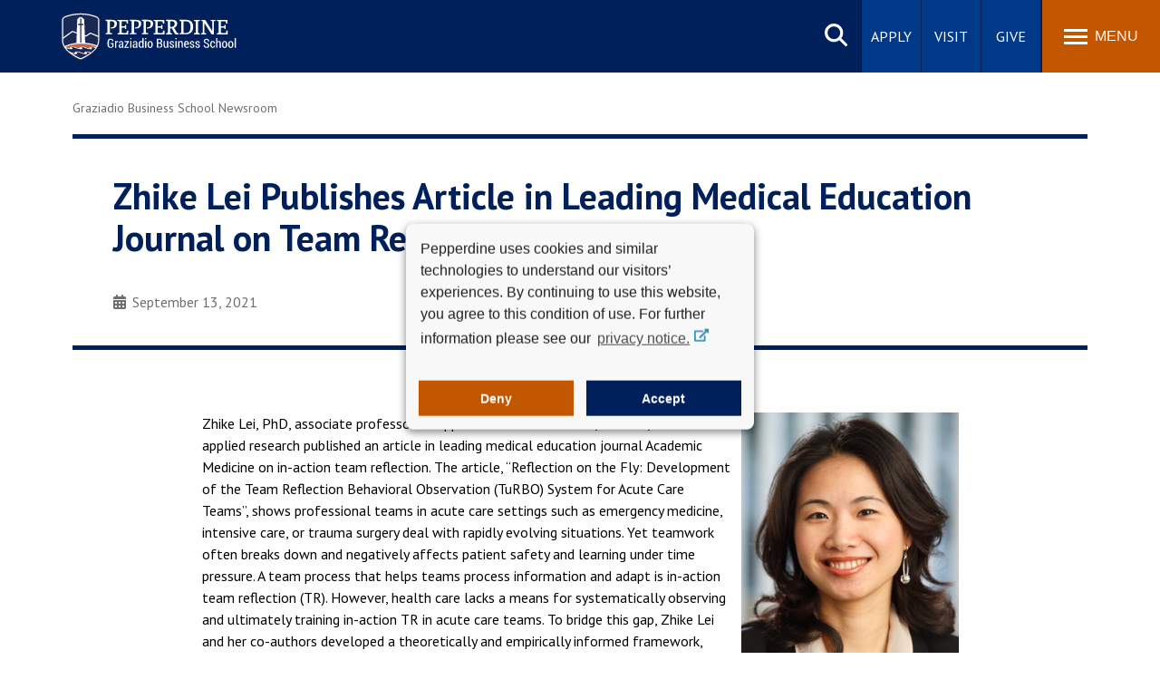

--- FILE ---
content_type: text/html; charset=UTF-8
request_url: https://bschool.pepperdine.edu/newsroom/articles/zhike-lei-publishes-article-leading-medical-education-journal-team-reflection.htm
body_size: 8206
content:
<!DOCTYPE HTML><html lang="en" dir="ltr">
   <head>
      <meta http-equiv="Content-Type" content="text/html; charset=UTF-8">
      
<meta name="viewport" content="width=device-width, initial-scale=1" />
<link rel="stylesheet" type="text/css" href="/_resources/css/master.css" media="all"/>
<link rel="stylesheet" type="text/css" href="/_resources/css/slideshow6.1-min.css" media="all"/>
<link rel="stylesheet" type="text/css" href="/_resources/css/carousel.css" media="all"/>
<link rel="stylesheet" type="text/css" href="/_resources/css/error-success.css"/><!-- forms / errors-success-->
<link rel="stylesheet" href="https://cdnjs.cloudflare.com/ajax/libs/fancybox/3.4.0/jquery.fancybox.min.css" />
<script src="https://kit.fontawesome.com/53d08d7c16.js" crossorigin="anonymous"></script>
<script>
  window.dataLayer = window.dataLayer || [];
  function gtag(){dataLayer.push(arguments);}

  if(localStorage.getItem('consentMode') === null){
	  console.log('default');
	  gtag('consent', 'default', {
			'ad_storage': 'granted',
			'ad_user_data': 'granted',
			'ad_personalization': 'granted',
			'analytics_storage': 'granted',
			'functionality_storage': 'granted',
			'personalization_storage': 'granted',
			'security_storage' : 'granted'
 		}); 
 }	else {
	 	console.log('local storage default');
	 	 gtag('consent', 'default', JSON.parse(localStorage.getItem('consentMode')));
 }
	
</script>
<!-- Google tag (gtag.js) -->
<script async src="https://www.googletagmanager.com/gtag/js?id=G-TF5NNPQD6F"></script>
<script>
  window.dataLayer = window.dataLayer || [];
  function gtag(){dataLayer.push(arguments);}
  gtag('js', new Date());

  gtag('config', 'G-TF5NNPQD6F');
</script>
<!-- Google Tag Manager -->
<script>(function(w,d,s,l,i){w[l]=w[l]||[];w[l].push({'gtm.start':
new Date().getTime(),event:'gtm.js'});var f=d.getElementsByTagName(s)[0],
j=d.createElement(s),dl=l!='dataLayer'?'&l='+l:'';j.async=true;j.src=
'https://www.googletagmanager.com/gtm.js?id='+i+dl;f.parentNode.insertBefore(j,f);
})(window,document,'script','dataLayer','GTM-P8PTTQM');</script>
<!-- End Google Tag Manager -->
<!-- Google Tag Manager -->
<script>(function(w,d,s,l,i){w[l]=w[l]||[];w[l].push({'gtm.start':
new Date().getTime(),event:'gtm.js'});var f=d.getElementsByTagName(s)[0],
j=d.createElement(s),dl=l!='dataLayer'?'&l='+l:'';j.async=true;j.src=
'https://www.googletagmanager.com/gtm.js?id='+i+dl;f.parentNode.insertBefore(j,f);
})(window,document,'script','dataLayer','GTM-N2VJVHN');</script>
<!-- End Google Tag Manager -->
<!-- Facebook Pixel Code -->
<script>
!function(f,b,e,v,n,t,s){if(f.fbq)return;n=f.fbq=function(){n.callMethod?
n.callMethod.apply(n,arguments):n.queue.push(arguments)};if(!f._fbq)f._fbq=n;
n.push=n;n.loaded=!0;n.version='2.0';n.queue=[];t=b.createElement(e);t.async=!0;
t.src=v;s=b.getElementsByTagName(e)[0];s.parentNode.insertBefore(t,s)}(window,
document,'script','https://connect.facebook.net/en_US/fbevents.js');

fbq('init', '1641922039402484');
fbq('track', "PageView");</script>
<noscript><img height="1" width="1" alt="Facebook pixel" style="display:none"
src="https://www.facebook.com/tr?id=1641922039402484&ev=PageView&noscript=1"
/></noscript>
<!-- End Facebook Pixel Code -->
      <link rel="stylesheet" type="text/css" href="/_resources/css/oustyles.css">
      <script>
!function(e,a,t,n,c,o,s){e.GoogleAnalyticsObject=c,e[c]=e[c]||function(){(e[c].q=e[c].q||[]).push(arguments)},e[c].l=1*new Date,o=a.createElement(t),s=a.getElementsByTagName(t)[0],o.async=1,o.src=n,s.parentNode.insertBefore(o,s)}(window,document,"script","//www.google-analytics.com/analytics.js","ga");
	
	ga('create','UA-2125622-1','auto');
	ga('create', 'UA-83541201-1', 'auto', 'landscapeTracker');
	ga('require', 'GTM-WKW4RLM');
	ga('send','pageview');
	ga('landscapeTracker.send', 'pageview');

	
</script>
      <meta property="og:type" content="article">
      <meta property="og:title" content="Zhike Lei Publishes Article in Leading Medical Education Journal on Team Reflection">
      <meta property="og:url" content="https://bschool.pepperdine.edu/newsroom/articles/zhike-lei-publishes-article-leading-medical-education-journal-team-reflection.htm">
      <meta property="og:description" content="Dr. Zhike Lei published an article in the journal of Academic Medicine on the topic of teams managing rapidly evolving scenarios in emergency medicine.">
      <meta property="og:image" content="https://bschool.pepperdine.edu/newsroom/images/main/pgbs-news-1-550x550.jpg">
      <meta name="twitter:description" content="Dr. Zhike Lei published an article in the journal of Academic Medicine on the topic of teams managing rapidly evolving scenarios in emergency medicine.">
      <meta name="twitter:image" content="https://bschool.pepperdine.edu/newsroom/images/main/pgbs-news-1-550x550.jpg">
      <meta name="twitter:image:alt" content="Zhike Lei Publishes Article in Leading Medical Education Journal on Team Reflection">
      <meta name="twitter:title" content="Dr. Zhike Lei published an article in the journal of Academic Medicine on the topic of teams managing rapidly evolving scenarios in emergency medicine.">
      <meta name="twitter:card" content="summary_large_image">
      <meta name="og:site_name" content="Pepperdine Graziadio Business School - Pepperdine University">
      <link rel="stylesheet" type="text/css" href="https://www.pepperdine.edu/_resources/css/newsroom-new.css" media="all"><script type="text/javascript">
			var page_url= "https://bschool.pepperdine.edu/newsroom/articles/zhike-lei-publishes-article-leading-medical-education-journal-team-reflection.htm";
		</script>
      <script type="application/ld+json">
			{
				"@context" : "https://schema.org",
				"@type" : "NewsArticle",
				"headline" : "Zhike Lei Publishes Article in Leading Medical Education Journal on Team Reflection",
				"image" : "https://bschool.pepperdine.edu/newsroom/images/main/pgbs-news-1-360x360.jpg",
				"url" : "https://bschool.pepperdine.edu/newsroom/articles/zhike-lei-publishes-article-leading-medical-education-journal-team-reflection.htm",
				"datePublished" : "Mon, 13 Sep 2021 08:45:00 -0800",
				"author" : {
					"@type" : "Person",
					"name" : "Graziadio Business School"
				},
				"publisher" : {
					"@type" : "Organization",
					"name" : "Graziadio Business School"
				}
			}
			</script><title>Zhike Lei Publishes Article in Leading Medical Education Journal on Team Reflection | Newsroom | Graziadio Business School</title>
      <meta name="description" content="Dr. Zhike Lei published an article in the journal of Academic Medicine on the topic of teams managing rapidly evolving scenarios in emergency medicine.">
      <link rel="canonical" href="https://bschool.pepperdine.edu/newsroom/articles/zhike-lei-publishes-article-leading-medical-education-journal-team-reflection.htm">
   </head>
   <body id="top"><noscript><iframe title="Google Tag Manager" src="https://www.googletagmanager.com/ns.html?id=GTM-P8PTTQM" height="0" width="0" style="display:none;visibility:hidden"></iframe></noscript><noscript><iframe title="Google Tag Manager" src="https://www.googletagmanager.com/ns.html?id=GTM-N2VJVHN" height="0" width="0" style="display:none;visibility:hidden"></iframe></noscript><a href="#main-content" class="skipnav">Skip to main content</a><header>
         <div class="wordmark"><a aria-label="Pepperdine | Graziadio Business School home link" href="/">Pepperdine | Graziadio Business School</a></div>
      </header>
      
<nav class="mainnav">
	<div class="search-button">
		<button class="search-trigger" aria-haspopup="true" aria-expanded="false" role="button">Search site</button>
	</div>
	<div class="main-search">
		<form role="search" action="/search/" class="searchform" id="cse-search-box">
			<input name="cx" type="hidden" value="001459096885644703182:9zcdd_n4baa">
			<input name="ie" type="hidden" value="UTF-8">
			<label for="q" style="display: none;">x</label>
			<input class="search-box search-box-hide" id="q" name="q" onfocus="document.getElementById('q').value=''" type="text" placeholder="Search Pepperdine">
			<label for="submit-search" style="display:none;">Search</label>
			<input title="Submit Form" id="submit-search" name="submit-search" type="submit" value="Submit" style="display:none;" />
			<span id="google-search" class="fas fa-search" title="open search"></span>
		</form>
	</div>
	<div class="main-buttons">
		<div class="button"><a id="main-buttons-apply" href="/admission/application/">Apply</a></div>
		<div class="button"><a id="main-buttons-visit" href="/visit/">Visit</a></div>
		<div class="button"><a id="main-buttons-give" href="/giving/">Give</a></div>
	</div>
	<div class="menu-button">
		<button class="menu-trigger" aria-haspopup="true" aria-expanded="false" aria-label="Toggle Menu">
			<span class="menu-symbol flex-1">
				<span class="bar1"></span>
				<span class="bar2"></span>
				<span class="bar3"></span>
			</span>
			<span class="menu-text flex-1">Menu</span>
		</button>
	</div>
	<div class="menu-container">
		<div class="">
			<div id="drawer-master" class="primary-nav flex-5">
				<ul role="menu">
					<li id="mainnav-academics" class="mainnav-1" aria-haspopup="true" role="menuitem"><a id="academics" href="/academics/">Academics <span class="fas fa-chevron-right fa-lg" title="open"></span></a></li>
					<li id="mainnav-admissions" class="mainnav-2" aria-haspopup="true" role="menuitem"><a id="admissions" href="/admission/">Admission <span class="fas fa-chevron-right fa-lg" title="open"></span></a></li>
					<li id="mainnav-spiritual" class="mainnav-3" aria-haspopup="true" role="menuitem"><a id="life" href="/student-life/">Student Life <span class="fas fa-chevron-right fa-lg" title="open"></span></a></li>
					<li id="mainnav-alumni" class="mainnav-4" aria-haspopup="true" role="menuitem"><a id="alumni" href="/alumni/">Alumni <span class="fas fa-chevron-right fa-lg" title="open"></span></a></li>
					<li id="mainnav-about" class="mainnav-5" aria-haspopup="true" role="menuitem"><a id="about" href="/about/">About <span class="fas fa-chevron-right fa-lg" title="open"></span></a></li>
				</ul>
			</div>
			<div class="icon-nav flex-2">
				<ul class="flex-column" role="menu">
					<li class="main-nav-list-item" role="menuitem"><a href="/newsroom/"><span class="fas fa-newspaper fa-fw" title="newsroom"></span>Newsroom</a></li>
					<li class="main-nav-list-item" role="menuitem"><a href="/events/"><span class="fas fa-calendar-alt fa-fw" title="events"></span>Events</a></li>
					<li class="main-nav-list-item" role="menuitem"><a href="/locations/"><span class="fas fa-map-marker-alt fa-fw" title="location"></span>Locations</a></li>
					<li class="main-nav-list-item" role="menuitem"><a class="noicon" href="https://community.pepperdine.edu/graziadio/"><span class="fas fa-users fa-fw" title="community"></span>Community</a></li>
				</ul>
			</div>
			<div class="popular-nav flex-6">
				<div class="heading">Popular Links</div>
				<ul class="grid_2col" role="menu">
					<li class="main-nav-list-item" role="menuitem"><a href="/admission/tuition/">Tuition</a></li>
					<li class="main-nav-list-item" role="menuitem"><a href="https://library.pepperdine.edu/">Library</a></li>
					<li class="main-nav-list-item" role="menuitem"><a href="/about/at-a-glance/">Graziadio at a Glance</a></li>
					<li class="main-nav-list-item" role="menuitem"><a href="/events/graduation/">Graduation</a></li>
					<li class="main-nav-list-item" role="menuitem"><a href="https://catalog.bschool.pepperdine.edu/" rel="noopener">Academic Catalog</a></li>
					<li class="main-nav-list-item" role="menuitem"><a href="/programs/academic-calendar/">Academic Calendar</a></li>
					<li class="main-nav-list-item" role="menuitem"><a href="/academics/faculty/directory/">Faculty Directory</a></li>
					<li class="main-nav-list-item" role="menuitem"><a href="/global-programs/">Study Abroad</a></li>
					<li class="main-nav-list-item" role="menuitem"><a href="/blog/">Graziadio Blog</a></li>
					<li class="main-nav-list-item" role="menuitem"><a href="/contact/recruitment-advisors/">Recruitment Advisors</a></li>
				</ul>
			</div>
			<!-- ACADEMICS SUBNAV DRAWER-->
			<div id="academics-drawer" class="submenu-container hide-sub-nav" role="menuitem">
				<div class="submenu-back"><a id="academics-submenu-back" href="#"><span class="fas fa-chevron-left" title="back"></span> Back</a></div>
				<div class="heading"><a href="/academics/"><span class="fas fa-home" title="home"></span> Academics</a></div>
				<div class="subnav-wrapper">
					<div class="subnav flex-1">
						<div class="subheading"><a href="/programs/">Degrees &amp; Programs</a></div>
						<ul class="grid_1col">
							<li class="main-nav-list-item"><a href="/programs/comparison/">Program Comparison</a></li>
							<li class="main-nav-list-item"><a href="/programs/doctor-of-business-administration/">Doctor of Business Administration</a></li>
							<li class="main-nav-list-item"><a href="/mba-programs/executive-mba/programs.htm">Executive MBA Programs</a></li>
							<li class="main-nav-list-item"><a href="/mba-programs/">MBA Programs</a></li>
							<li class="main-nav-list-item"><a href="/masters-degree/">MS Programs</a></li>
							<li class="main-nav-list-item"><a href="/undergraduate-programs/">Bachelor's Degree Completion</a></li>
							<li class="main-nav-list-item"><a href="/programs/online-degrees/">Online Master's Programs</a></li>
							<li class="main-nav-list-item"><a href="/programs/joint-degrees/">Joint Degree Programs</a></li>
							<li class="main-nav-list-item"><a href="/executive-education-programs/">Non-Degree Programs</a></li>
							<li class="main-nav-list-item"><a href="/global-programs/">Global Programs</a></li>
							<li class="main-nav-list-item"><a href="/executive-education-programs/partnership-programs/">Bootcamps</a></li>
						</ul>
					</div>
					<div class="subnav flex-1">
						<div class="subheading"><a href="/programs/academic-calendar/">Academic Calendar</a></div>
						<div class="subheading"><a href="https://catalog.bschool.pepperdine.edu/" rel="noopener">Academic Catalog</a></div>
						<div class="subheading"><a href="/academics/faculty/">Meet the Faculty</a></div>
						<div class="subheading"><a href="/institutes-centers/">Centers and Institutes</a></div>
						<ul class="grid_1col">
							<li class="main-nav-list-item"><a href="/women-leadership-center/">Center for Women in Leadership</a></li>
							<li class="main-nav-list-item"><a href="/entertainment-media-sports/">Institute for Entertainment, Media, and Sports</a></li>
						</ul>
					</div>
					<div class="subnav flex-1">
						<div class="subheading"><a href="/special-interests/">Special Interests</a></div>
						<ul class="grid_1col">
							<li class="main-nav-list-item"><a href="/entrepreneurship/">Entrepreneurship</a></li>
							<li class="main-nav-list-item"><a href="/special-interests/real-estate/">Real Estate</a></li>
							<li class="main-nav-list-item"><a href="/seer/">SEER</a></li>
						</ul>
						<div class="subheading"><a href="/academics/research/">Research</a></div>
						<ul class="grid_1col">
							<li class="main-nav-list-item"><a href="/newsroom/">Graziadio Newsroom</a></li>
							<li class="main-nav-list-item"><a href="/academics/research/millennial-research-report/">Industry Research Reports</a></li>
							<li class="main-nav-list-item"><a href="/academics/research/thought-leadership/">Thought Leadership</a></li>
						</ul>
					</div>
				</div>
			</div>
			<!-- ADMISSIONS SUBNAV DRAWER-->
			<div id="admissions-drawer" class="submenu-container hide-sub-nav" role="menuitem">
				<div class="submenu-back"><a id="admissions-submenu-back" href="#"><span class="fas fa-chevron-left" title="back"></span> Back</a></div>
				<div class="heading"><a href="/admission/"><span class="fas fa-home" title="home"></span> Admission</a></div>
				<div class="subnav-wrapper">
					<div class="subnav flex-1">
						<div class="subheading"><a href="/admission/application/">Application Information</a></div>
						<div class="subheading"><a href="/admission/requirements/">Admission Requirements</a></div>
						<div class="subheading"><a href="/admission/deadlines/">Admission Deadlines</a></div>
						<div class="subheading"><a href="/admission/international-students/">International Students</a></div>
						<div class="subheading"><a href="/admission/class-profile/">Class Profile</a></div>
						<div class="subheading"><a href="/admission/ambassadors/">Ambassadors</a></div>
					</div>
					<div class="subnav flex-1">
						<div class="subheading"><a href="/admission/tuition/">Tuition</a></div>
						<div class="subheading"><a href="/admission/referral/">Refer a Student</a></div>
						<div class="subheading"><a href="/admission/financial-aid/">Financial Aid</a></div>
						<ul class="grid_1col">
							<li class="main-nav-list-item"><a href="/admission/financial-aid/attendance-cost/">Cost of Attendance</a></li>
							<li class="main-nav-list-item"><a href="/admission/financial-aid/application/">How to Apply</a></li>
							<li class="main-nav-list-item"><a href="/admission/financial-aid/helpful-resources/">Forms and Resources</a></li>
							<li class="main-nav-list-item"><a href="/admission/financial-aid/veterans-benefits/">Veterans' Benefits</a></li>
						</ul>
					</div>
				</div>
			</div>
			<!-- STUDENT LIFE SUBNAV DRAWER-->
			<div id="life-drawer" class="submenu-container hide-sub-nav" role="menuitem">
				<div class="submenu-back"><a id="life-submenu-back" href="#"><span class="fas fa-chevron-left" title="back"></span> Back</a></div>
				<div class="heading"><a href="/student-life/"><span class="fas fa-home" title="home"></span> Student Life</a></div>
				<div class="subnav-wrapper">
					<div class="subnav flex-1">
						<div class="subheading"><a href="/student-life/life-at-pepperdine/">Life at Pepperdine</a></div>
						<div class="subheading"><a href="/student-life/studying-in-malibu/">Studying in Malibu</a></div>
						<div class="subheading"><a href="/student-life/spiritual-life/">Spiritual Life</a></div>
						<div class="subheading"><a href="https://community.pepperdine.edu/housing/graziadio/graduate-academic-year-housing.htm">University Housing</a></div>
						<div class="subheading"><a href="/career-services/">Career Development</a></div>
						<div class="subheading"><a href="/student-life/life-at-pepperdine/clubs/">Student Clubs &amp; Organizations</a></div>
					</div>
					<div class="subnav flex-1">
						<div class="subheading"><a href="/student-life/hallmarks/">Hallmarks</a></div>
						<ul class="grid_1col">
							<li class="main-nav-list-item"><a href="/student-life/hallmarks/values/">Values-Centered</a></li>
							<li class="main-nav-list-item"><a href="/student-life/hallmarks/collaborative/">Collaborative</a></li>
							<li class="main-nav-list-item"><a href="/student-life/hallmarks/experience-driven/">Experience-Driven</a></li>
							<li class="main-nav-list-item"><a href="/student-life/hallmarks/entrepreneurial/">Entrepreneurial</a></li>
							<li class="main-nav-list-item"><a href="/student-life/hallmarks/global/">Global</a></li>
						</ul>
					</div>
				</div>
			</div>
			<!-- ALUMNI SUBNAV DRAWER-->
			<div id="alumni-drawer" class="submenu-container hide-sub-nav" role="menuitem">
				<div class="submenu-back"><a id="alumni-submenu-back" href="#"><span class="fas fa-chevron-left" title="back"></span> Back</a></div>
				<div class="heading"><a href="/alumni/"><span class="fas fa-home" title="home"></span> Alumni</a></div>
				<div class="subnav-wrapper">
					<div class="subnav flex-1">
						<div class="subheading"><a href="/alumni/benefits/">Benefits &amp; Services</a></div>
						<ul class="grid_1col">
							<li class="main-nav-list-item"><a href="/alumni/events/">Alumni Events</a></li>
							<li class="main-nav-list-item"><a href="/alumni/mba-plus/">MBA Plus Program</a></li>
						</ul>
						<div class="subheading"><a href="/career-services/">Career Development</a></div>
						<div class="subheading"><a href="/alumni/social-networks-directory/">Social Networks &amp; Directory</a></div>
					</div>
					<div class="subnav flex-1">
						<div class="subheading"><a href="/alumni/get-involved/">Get Involved</a></div>
						<ul class="grid_1col">
							<li class="main-nav-list-item"><a href="/admission/referral/">Refer a Student</a></li>
							<li class="main-nav-list-item"><a href="/alumni/get-involved/ambassador.htm">Become an Ambassador</a></li>
							<li class="main-nav-list-item"><a href="/alumni/news/newsletter-signup.htm">E-newsletter Sign-up</a></li>
							<li class="main-nav-list-item"><a href="/alumni/msod/">MSOD Alumni Network</a></li>
						</ul>
					</div>
					<div class="subnav flex-1">
						<div class="subheading"><a href="/alumni/blog/">Graziadio Alumni Blog</a></div>
						<div class="subheading"><a href="/alumni/awards/">Alumni Successes</a></div>
						<div class="subheading"><a href="/alumni/annual-report/">Alumni Annual Report</a></div>
						<div class="subheading"><a href="https://www.pepperdine.edu/alumni/">Pepperdine Alumni Affairs</a></div>
					</div>
				</div>
			</div>
			<!-- ABOUT SUBNAV DRAWER-->
			<div id="about-drawer" class="submenu-container hide-sub-nav" role="menuitem">
				<div class="submenu-back"><a rel="nofollow" id="about-submenu-back" href="#"><span class="fas fa-chevron-left" title="back"></span> Back</a></div>
				<div class="heading"><a href="/about/"><span class="fas fa-home" title="home"></span> About</a></div>
				<div class="subnav-wrapper">
					<div class="subnav flex-1">
						<div class="subheading"><a href="/about/our-story/">Our Story</a></div>
						<div class="subheading"><a href="/about/leadership/">Our Administration</a></div>
						<div class="subheading"><a href="https://www.pepperdine.edu/partnerships/">Corporate Relations</a></div>
						<div class="subheading"><a href="/blog/">Graziadio Blog</a></div>
						<div class="subheading"><a href="/about/making-waves/">Making Waves Video Series</a></div>
					</div>
					<div class="subnav flex-1">
						<div class="subheading"><a href="/about/at-a-glance/">At a Glance</a></div>
						<ul class="grid_1col">
							<li class="main-nav-list-item"><a href="/about/at-a-glance/accreditation/">Accreditation</a></li>
							<li class="main-nav-list-item"><a href="/about/at-a-glance/awards/">Rankings</a></li>
							<li class="main-nav-list-item"><a href="/about/at-a-glance/csr/">Corporate Social Responsibility</a></li>
							<li class="main-nav-list-item"><a href="/about/at-a-glance/prme-report.htm">Responsible Management Education</a></li>
						</ul>
					</div>
				</div>
			</div>
		</div>
	</div>
</nav>      <main class="contained" id="main-content">
         <ul class="breadcrumb horizontal" vocab="https://schema.org/" typeof="BreadcrumbList">
            <li property="itemListElement" typeof="ListItem"><a href="/newsroom/" property="item" typeof="WebPage"><span property="name">Graziadio Business School Newsroom</span></a><meta property="position" content="1">
            </li>
         </ul>
         <article class="news">
            <div class="news-intro-box flex-row">
               <div class="flex-row">
                  <div class="flex-1">
                     <h1>Zhike Lei Publishes Article in Leading Medical Education Journal on Team Reflection</h1>
                     <div class="postmetadata">
                        <div class="date"><span class="fas fa-calendar-alt"></span>September 13,  2021</div>
                     </div>
                  </div>
               </div>
            </div>
            <section class="contentflow">
               		
               
               <div class="article-middle-block">
                  
                  <p><br>         
                     <p><img alt="Dr. Zhike Lei" src="/newsroom/images/article/zhike-lei-small.jpg" style="width: 240px; float: right; height: 266px; PADDING-LEFT: 12px;">Zhike Lei, PhD, associate professor of applied behavioral science, director, center
                        for applied research published an article in leading medical education journal Academic
                        Medicine on in-action team reflection. The article, “Reflection on the Fly: Development
                        of the Team Reflection Behavioral Observation (TuRBO) System for Acute Care Teams”,
                        shows professional teams in acute care settings such as emergency medicine, intensive
                        care, or trauma surgery deal with rapidly evolving situations. Yet teamwork often
                        breaks down and negatively affects patient safety and learning under time pressure.
                        A team process that helps teams process information and adapt is in-action team reflection
                        (TR). However, health care lacks a means for systematically observing and ultimately
                        training in-action TR in acute care teams. To bridge this gap, Zhike Lei and her co-authors
                        developed a theoretically and empirically informed framework, Team Reflection Behavioral
                        Observation (TuRBO), for measuring in-action TR. They conducted exploratory reviews
                        of the video recordings of 23 acute care teams training simulated emergencies and
                        validated the TuRBO framework.&nbsp;</p>
                     <p>The research findings reveal that reflective teams regularly step back, question the
                        course of action, explore alternatives, and explicitly use all knowledge present in
                        the team to plan next steps. These in-action TR behaviors promote team inclusiveness
                        by flattening hierarchies in health care. This means that every team member is a valuable
                        resource and complex patient care requires that we make use of this untapped potential.</p>
                     <p>The full article is available on Academic Medicine <a href="https://journals.lww.com/academicmedicine/Abstract/2021/09000/Reflection_on_the_Fly__Development_of_the_Team.42.aspx">here</a>.</p> <br>    </p>
                  </div>
               	</section>
            <div class="blogtags">
               <div class="article-middle-block">
                  <div class="tag school"><a href="/newsroom/search/?school=pgbs" rel="nofollow">Graziadio Business School</a></div>
                  <div class="tag categories"><a href="/newsroom/search/?category=research_and_scholarship" rel="nofollow">Research &amp; Scholarship</a></div>
                  <div class="tag news-tags"><a href="/newsroom/search/?tags=faculty" rel="nofollow">Faculty</a></div>
               </div>
            </div>
            <div class="section-row"></div>
         </article><script>
				(function() {
				var cx = 'false';
				var gcse = document.createElement('script');
				gcse.type = 'text/javascript';
				gcse.async = true;
				gcse.src = 'https://cse.google.com/cse.js?cx=' + cx;
				var s = document.getElementsByTagName('script')[0];
				s.parentNode.insertBefore(gcse, s);
				})();
			</script></main>
      <div class="side-drawers">
         <aside class="back-to-top"><a href="#top" title="Back to top"><span class="icon-up"><span class="hidden">scroll up</span></span></a></aside>
      </div>
      <footer>
<!--<footer> (NOTE: in XSL) -->
	<div class="footer-secondary flex center">
		<div class="flex center"><img src="/_resources/images/wscuc-logo.svg" loading="lazy" width="337" height="75" alt="WASC Senior College and University Commission (WSCUC) logo" /></div>
		<div class="flex center"><img src="/_resources/images/aacsb-logo.svg" loading="lazy" width="337" height="75" alt="AACSB Accredited logo" /></div>
		<div class="flex center"><img src="/_resources/images/prme-logo.svg" loading="lazy" width="337" height="75" alt="PRME logo" title="PRME Principles for Responsible Management Education, an initiative of the United Nations Global Compact" /></div>
	</div>
	<div class="footer-main">
		<div class="footer-extras">
			<div class="footerlist">
				<div class="heading">Quick Links</div>
				<div class="footerlist-drawer">
					<ul>
						<li><a href="/locations/">Locations</a></li>
						<li><a href="https://www.pepperdine.edu/publicsafety/">Public Safety</a></li>
						<li><a href="https://www.pepperdine.edu/student-accessibility/">Student Accessibility</a></li>
						<li><a href="https://emergency.pepperdine.edu/">Emergency Information</a></li>
						<li><a href="https://jobs.pepperdine.edu" target="_blank">Jobs at Pepperdine</a></li>
						<li><a href="/contact/">Contact Information</a></li>
						<li><a href="/a-z/">A-Z Index</a></li>
						<li><a href="https://www.pepperdine.edu/contact/feedback.htm">Web Feedback</a></li>
					</ul>
				</div>
			</div>
			<div class="footerlist">
				<div class="heading">Schools</div>
				<div class="footerlist-drawer">
					<ul>
						<li><a href="https://seaver.pepperdine.edu/" target="_blank" title="Go to Seaver College site">Seaver College</a></li>
						<li><a href="https://law.pepperdine.edu/" target="_blank" title="Go to Caruso School of Law site">Caruso School of Law</a></li>
						<li><a href="/" aria-label="Graziadio Business School Homepage">Graziadio Business School</a></li>
						<li><a href="https://gsep.pepperdine.edu/" target="_blank" title="Go to Graduate School of Education and Psychology site">Graduate School of Education and Psychology</a></li>
						<li><a href="https://publicpolicy.pepperdine.edu/" target="_blank" title="Go to School of Public Policy site">School of Public Policy</a></li>
						<li><a href="https://healthscience.pepperdine.edu/" target="_blank" title="Go to College of Health Science site">College of Health Science</a></li>
					</ul>
				</div>
			</div>
		</div>
		<div class="footer-site">
				<div class="siteinfoseal">
					<img src="/_resources/images/pepperdine-seal-transparent.svg" alt="Pepperdine University seal" loading="lazy" />
				</div>
			<div class="siteinfo">
				<div class="heading">Graziadio Business School</div>
				<address>24255 Pacific Coast Highway <br />Malibu, CA 90263</address>
				<p class="larger"><a href="tel:310.506.4858">310.506.4858</a></p>
				<ul class="social horizontal">
					<li><a class="noicon" href="https://www.facebook.com/pepperdine.graziadio" title="Graziadio on Facebook" rel="noreferrer noopener"><span class="fa-brands fa-facebook-f" aria-label="Facebook icon"></span><span class="icon-label">Facebook</span></a></li>
					<li><a class="noicon" href="https://www.instagram.com/graziadioschool/" title="Graziadio on Instagram" rel="noreferrer noopener"><span class="fa-brands fa-instagram" aria-label="Instagram icon"></span><span class="icon-label">Instagram</span></a></li>
					<li><a class="noicon" href="https://twitter.com/graziadioschool" title="Graziadio on Twitter" rel="noreferrer noopener"><span class="fa-brands fa-x-twitter" aria-label="X Twitter icon"></span><span class="icon-label">Twitter</span></a></li>
					<li><a class="noicon" href="https://www.linkedin.com/school/pepperdine-graziadio-business-school/" title="Graziadio on LinkedIn" rel="noreferrer noopener"><span class="fa-brands fa-linkedin-in" aria-label="Linkedin icon"></span><span class="icon-label">Linkedin</span></a></li>
					<li><a class="noicon" href="https://www.youtube.com/channel/UCuwEcKK5rc763mjxKjMovDw" title="Graziadio on YouTube" rel="noreferrer noopener"><span class="fa-brands fa-youtube" aria-label="Youtube icon"></span><span class="icon-label">Youtube</span></a></li>
				</ul>
			</div>
		</div>
	</div>
<!-- Microsoft clarity -->
<script type="text/javascript">
    (function(c,l,a,r,i,t,y){
        c[a]=c[a]||function(){(c[a].q=c[a].q||[]).push(arguments)};
        t=l.createElement(r);t.async=1;t.src="https://www.clarity.ms/tag/"+i;
        y=l.getElementsByTagName(r)[0];y.parentNode.insertBefore(t,y);
    })(window, document, "clarity", "script", "fqm98mnp49");
</script>
<!--</footer> (NOTE: in XSL after copyright.php) -->


<div class="copyright"><div class="fullframe contained"><div class="full flex-row">
<div class="copyright-text flex-1"><p>Copyright&#160;<span id="directedit">&#169;</span>&#160;2026&#160;<a class="noicon" href="https://www.pepperdine.edu/">Pepperdine&#160;University</a></p></div>
<ul class="flex-4">
<li><a href="/legal/privacy-policy/">Privacy&#160;Policy</a></li>
<li><a href="/legal/gdpr-privacy-notice/">GDPR&#160;Privacy&#160;Notice</a></li>
<li><a href="/legal/clery/">Clery&#160;Notice</a></li>
<li><a href="/legal/terms-of-use/">Terms&#160;of&#160;Use</a></li>
<li><a href="/legal/title-ix/">Title&#160;IX</a></li>
<li><a href="/legal/web-accessibility/">Web&#160;Accessibility</a></li>
</ul>
</div></div></div></footer>
      

<script src="/_resources/scripts/main.bundle.js"></script>
<script src="/_resources/js/jquery.cookie-1.4.1.min.js"></script>  <!-- required for setting cookies w/jquery -->
<script src="/_resources/js/banner.js"></script>  <!-- required for gsbm pages that depend on 'banner_source' query string variable -->

 
<!-- ldp forms -->

<!-- Google Code for Remarketing Tag -->
<script type="text/javascript">
/* <![CDATA[ */
var google_conversion_id = 1030855367;
var google_custom_params = window.google_tag_params;
var google_remarketing_only = true;
/* ]]> */
</script>
<script type="text/javascript" src="//www.googleadservices.com/pagead/conversion.js">
</script>
<noscript>
<div style="display:inline;">
<img height="1" width="1" style="border-style:none;" alt="conversion" src="//googleads.g.doubleclick.net/pagead/viewthroughconversion/1030855367/?value=0&amp;guid=ON&amp;script=0"/>
</div>
</noscript>
<script defer src="/_resources/scripts/accordion.js"></script><script>
				window.onload = function(){
				var script = document.createElement('script');
				script.setAttribute('src', '/_resources/js/direct-edit.js');
				document.querySelector("body").appendChild(script);
				}

			</script><div id="hidden" style="display:none;"><a id="de" href="https://a.cms.omniupdate.com/11/?skin=pepperdine&amp;account=pepperdine&amp;site=business-2018&amp;action=de&amp;path=/newsroom/articles/zhike-lei-publishes-article-leading-medical-education-journal-team-reflection.pcf" rel="nofollow noreferrer noopener" target="_blank">&#169;</a></div>
   </body>
</html>

--- FILE ---
content_type: image/svg+xml
request_url: https://bschool.pepperdine.edu/_resources/images/wscuc-logo.svg
body_size: 3941
content:
<svg viewBox="0 0 223.5 44.1" xmlns="http://www.w3.org/2000/svg"><path d="m8.2 29.7c1.1-8.2 2.1-16.3 3.2-24.5h4.6c1.1 8.2 2.1 16.3 3.2 24.5h.2c1.1-8.2 2.1-16.3 3.2-24.5h4.8c-1.6 10.8-3.2 21.6-4.8 32.4h-6.4c-.8-5.4-1.6-10.8-2.4-16.2h-.2c-.8 5.4-1.6 10.8-2.3 16.2h-6.4c-1.7-10.7-3.3-21.5-4.9-32.4h4.8c1.1 8.2 2.1 16.4 3.2 24.5z" fill="#2f3866"/><path d="m42.2 37.6c-.4 0-.6 0-.8 0-1.3 0-2.6 0-4 0-.3-2.3-.6-4.6-.9-6.8h-4.8c-.3 2.3-.6 4.5-.9 6.8h-4.8c1.6-10.9 3.2-21.7 4.8-32.5h6.5c1.6 10.8 3.2 21.6 4.8 32.4zm-6.3-11.4c-.6-4.4-1.1-8.7-1.7-13 0 0-.1 0-.2 0-.6 4.3-1.1 8.6-1.7 13z" fill="#2f3866"/><path d="m44.3 27.1h4.4v1 3.7c0 1.2.7 1.7 1.9 1.8 1.2 0 2-.5 2.1-1.7.1-1.5.2-3 0-4.5-.1-.9-.7-1.8-1.3-2.5-.9-1-2-1.9-3.1-2.8-2.8-2.2-4.3-4.9-4.1-8.5 0-1.2 0-2.4.1-3.7.4-3 1.9-4.7 4.9-5.1 1.2-.2 2.6 0 3.8.1 2.3.5 3.7 2 4 4.3.3 2.1.2 4.2.3 6.4h-4.6c0-.3 0-.6 0-.9 0-1.2 0-2.5 0-3.7-.1-1.4-1.2-2.1-2.5-1.8-.8.2-1.3.7-1.4 1.5 0 1.3-.2 2.6 0 3.8.1.8.6 1.7 1.2 2.3.8.9 1.8 1.6 2.6 2.4 1.1 1.1 2.3 2.2 3.3 3.4s1.4 2.7 1.4 4.3c0 2.1 0 4.1-.2 6.1-.3 2.7-2 4.4-4.7 4.7-1.2.1-2.4.1-3.6 0-2.3-.4-3.8-1.7-4.4-4-.3-1.2-.4-5.4-.2-6.8z" fill="#2f3866"/><path d="m73 15.7h-4.6c0-.3 0-.6 0-.9 0-1.2 0-2.4 0-3.6s-.7-1.9-1.9-1.9-1.9.6-2.1 1.8v.9 18.8.8c.1 1.3.9 1.9 2.1 1.8 1.2 0 1.9-.7 1.9-2 0-1.2 0-2.3 0-3.5 0-.3 0-.6 0-1h4.6c0 2.5.3 5-.5 7.4-.9 2.4-2.8 3.3-5.2 3.5-1 0-2 0-3-.2-2.6-.5-4.2-2.4-4.4-5.3 0-.3 0-.6 0-.8 0-6.9 0-13.7 0-20.6 0-.4 0-.9 0-1.3.5-3.2 2.5-4.9 5.7-5.1.9 0 1.8 0 2.7.2 2.2.4 3.7 1.7 4.3 3.9s.3 4.5.3 6.8z" fill="#2f3866"/><path d="m82.7 0h2.3v44.1h-2.3z" fill="#fbb05e"/><g fill="#5a68b0"><path d="m170.9 27.8h1.3c0 .2 0 .5.1.7 1.3-.8 2.7-1.8 3.9.2.3-.2.6-.5.9-.7 1.6-1 3.1-.3 3.2 1.6v8h-1.4v-2.1c0-1.7 0-3.5 0-5.2 0-1.3-.3-1.7-1-1.7-.9 0-1.7.8-1.7 1.7v6.3.9h-1.4c0-1 0-2 0-3 0-1.6 0-3.2 0-4.8 0-.9-.4-1.2-1-1.2-.8 0-1.6.7-1.6 1.4v6.6 1.1h-1.4v-9.8z"/><path d="m181.9 37.6v-9.8h1.3c0 .2 0 .5.1.7 1.3-.8 2.7-1.8 3.9.2.3-.2.6-.5 1-.7 1.6-.9 3-.2 3.1 1.6v7.7.3h-1.3c0-1.2 0-2.4 0-3.6 0-1.3 0-2.7 0-4 0-1-.3-1.4-1-1.4-.8 0-1.7.7-1.7 1.5v6.7.8h-1.3c0-.9 0-1.7 0-2.5 0-1.7 0-3.5 0-5.2 0-.9-.4-1.3-1-1.2-.8 0-1.6.7-1.6 1.4v6.7 1h-1.4z"/><path d="m101.4 23.8h1.5v.8 8.6c0 .8-.1 1.6-.3 2.4-.3 1.3-1.2 2-2.5 2.2-.2 0-.5 0-.7 0-2.1 0-3.4-.8-3.5-2.9-.2-3.7 0-7.4 0-11.1h1.4v.9 8.5c0 .6 0 1.3.2 1.9.2 1 .9 1.5 1.9 1.5s1.7-.5 1.9-1.6c.1-.6.2-1.3.2-1.9 0-2.8 0-5.5 0-8.3 0-.3 0-.6 0-1z"/><path d="m164 17.7c-1.2-1-1.2-1.3.2-2.9-1.2-1.2-1.3-2.7-1-4.2.2-1.1.8-1.9 1.9-2.2 1.1-.2 2 0 2.7 1 .5-.4 1-.7 1.6-1.1.2.4.3.7.4 1-.5.3-1.1.5-1.5.8.6 4.1-.4 5.6-3.5 5.2-.2.3-.3.7-.6 1.3.9.1 1.6.3 2.3.4.4 0 .7 0 1.1.2 1 .3 1.5 1 1.6 2 0 1.3-.4 2-1.4 2.4-1.2.4-2.5.4-3.7 0-1.5-.4-1.9-2-.8-3.1.2-.2.5-.4.8-.6zm.4-6c0 .5.1 1.1.3 1.6.2.6.7.9 1.3.9s1.1-.4 1.1-1c0-1 0-1.9 0-2.9 0-.6-.5-.9-1.2-1-.6 0-1.1.3-1.3.9-.2.5-.2 1-.3 1.5zm2.6 8.6c.6-.1 1-.6 1-1.2s-.5-.9-1-1.1-1.2-.3-1.7-.2c-.4 0-.9.5-1.1.9-.2.3-.1.9.1 1.1.4.4 1.3.8 2.7.5z"/><path d="m142 9.2h-1.5c0-.6 0-1.3 0-1.9-.2-1.4-.7-1.8-2.1-1.8-.8 0-1.3.4-1.5 1.2-.1.4-.2.9-.2 1.3v6.7c0 .3 0 .7.1 1 .2 1.1.8 1.5 2 1.5 1 0 1.5-.5 1.7-1.6.1-.7.1-1.4.2-2.2h1.4c.1 1.3 0 2.5-.5 3.6-.1.2-.3.5-.5.6-1.7 1.6-5 .7-5.6-1.5 0-.3-.2-.6-.2-1 0-2.7 0-5.5 0-8.2.1-1.9 1.4-2.7 3.4-2.7 1.9 0 3 .8 3.3 2.7.1.7 0 1.4.1 2.2z"/><path d="m162.9 28.6h-1.5c0-.7 0-1.4-.2-2.2-.2-1-.6-1.4-1.6-1.5-1.2 0-2 .3-2 1.4-.1 3-.1 5.9 0 8.9 0 1 .9 1.4 1.9 1.4s1.5-.5 1.6-1.5c.1-.7.1-1.4.2-2.2h1.4c.1 1.2 0 2.3-.4 3.3-.4.9-1.1 1.4-2.1 1.6-2.6.4-3.9-.6-4.4-3.1 0-2.7-.1-5.4.1-8.1.2-2.5 3.3-3.7 5.4-2.3.5.3.9.9 1 1.4.3.9.3 1.9.4 2.9z"/><path d="m197.7 9v-4.5h1.5v13.7h-1.4s-.1-.2-.2-.4c-.1 0-.2.1-.4.2-1.4.9-3 .4-3.4-1.3-.5-2.2-.4-4.5 0-6.8.3-1.6 1.8-2.1 3.3-1.3.1 0 .3.2.5.3zm-.1 1c-.5-.4-1.1-.8-1.8-.5s-.7 1-.7 1.6v4.6c0 .6.1 1.3.8 1.5.6.2 1.2 0 1.7-.5z"/><path d="m95.4 14.6c.5-.1.8-.2 1.3-.4.1.5.2 1 .4 1.4.3.5.7 1.2 1.2 1.4 1.4.6 2.6-.4 2.5-1.9 0-.9-.5-1.6-1.1-2.2-1-.9-2-1.9-3-2.8-1.1-1-1.3-2.2-1.1-3.6.2-1.2 1-2 2.3-2.3 2.4-.5 4.2 1 4.1 3.5-.4 0-.7.2-1.2.3-.1-.4-.2-.8-.3-1.2-.4-1.2-1.4-1.8-2.6-1.3-.9.3-1.3 1.6-.7 2.6.3.5.7.9 1.1 1.3 1 1.1 2.1 2.1 3.1 3.2.4.4.6 1 .7 1.5.3 1.3.2 2.7-1 3.5-1.2.9-2.5.9-3.8.3-1.4-.7-1.7-2-1.8-3.5z"/><path d="m219.6 37.7h-1.5v-9.8h1.4c0 .3 0 .5.2.8.4-.2.7-.5 1.1-.7 1.5-.8 2.7-.1 2.7 1.6v4.4 3.7h-1.5c0-.5 0-1 0-1.4 0-2 0-3.9 0-5.9 0-1.1-.3-1.5-.9-1.5-.8 0-1.5.7-1.5 1.6v6.2z"/><path d="m104.5 27.8h1.4c0 .3.1.5.2.8.4-.2.8-.5 1.2-.7 1.5-.7 2.6 0 2.6 1.6v4.7 3.4h-1.5c0-1.6 0-3.1 0-4.7 0-1 0-1.9 0-2.9 0-.8-.3-1.2-.9-1.2-.7 0-1.5.6-1.5 1.3v7 .5h-1.4v-9.8z"/><path d="m181.5 11.4c-.5 0-.8 0-1.2 0-.3-1.3.3-2.5 1.6-2.9 2-.6 3.3.2 3.5 2.3.1 1.3 0 2.7 0 4.1v3.4c-.4 0-.8 0-1.2 0 0-.4-.2-.7-.3-1.2-.2.2-.3.4-.4.5-.5.7-1.2.9-2.1.7-.8-.2-1.3-.8-1.5-1.7-.2-1.3.1-2.4 1.3-3.1.8-.5 1.6-.9 2.7-1.5 0-.6 0-1.3-.2-2.1 0-.5-.5-.7-1-.7s-.9.3-1.1.8c0 .3-.1.7-.2 1.2zm2.4 1.7c-.6.4-1.1.7-1.6 1-.5.4-.8.9-.8 1.6 0 .8.3 1.3.9 1.3s1.4-.5 1.5-1.1c0-.9 0-1.8 0-2.9z"/><path d="m188.4 18.3h-1.4v-9.8h1.4c0 .2.1.5.2.7h.2c.5-.3 1-.6 1.5-.8 1-.3 1.7.1 2 1.2 0 .2.1.5.1.7v7.6.4h-1.4c0-.3 0-.6 0-.9 0-2.2 0-4.4 0-6.6 0-.5 0-1.1-.7-1.3s-1.8.5-1.8 1.3v4.3 3.2z"/><path d="m120.1 10.2c.2-1.2 1.1-1.9 2.4-1.9 1.5 0 2.4.5 2.7 1.7.3 2.3.2 4.5 0 6.8-.3 1.2-1.2 1.7-2.6 1.7-1.3 0-2.1-.6-2.4-1.8 0-.3-.1-.5-.2-.8 0-.8 0-4.6.2-5.6zm1.4 6.2c0 .6.5 1 1.1.9.6 0 1-.4 1.1-.9 0-2 0-4 0-6 0-.8-.6-1-1.3-.9-.6 0-.8.4-.9.9-.1 1-.1 5 0 6z"/><path d="m109.9 8.5h1.4c0 .3 0 .5.1.8h.2c.4-.2.8-.5 1.2-.7 1.3-.5 2.3.1 2.3 1.5v5 3.2h-1.5c0-.3 0-.6 0-.9 0-2.2 0-4.3 0-6.5 0-1-.3-1.4-1-1.4-.8 0-1.4.7-1.4 1.5v6.3 1h-1.4v-9.8z"/><path d="m148.4 16.6c-.2 1.2-1.1 1.8-2.4 1.8-1.4 0-2.3-.5-2.6-1.8-.2-2.4-.2-4.3 0-6.6.3-1.2 1.1-1.8 2.5-1.8s2.3.5 2.5 1.7c.2 1.1.2 5.6 0 6.6zm-1.3-3.2s0 0 0 0c0-.9 0-1.8 0-2.7 0-.6-.2-1.2-.9-1.3-.8-.1-1.4.3-1.4 1.2v5.4c0 .9.4 1.3 1.2 1.3.7 0 1.1-.4 1.2-1.3 0-.9 0-1.7 0-2.6z"/><path d="m175.6 13.3h-4c0 1.2-.2 2.2.2 3.3.2.6.7.8 1.3.7.6 0 .8-.4.9-.9 0-.5 0-.9.1-1.4h1.3c.1 1.1 0 2.2-.9 3-.9.7-2 .7-3.1.2-.9-.4-1.2-1.2-1.3-2.1 0-1.8-.1-3.6 0-5.4.2-2 2.2-3.1 4-2.1.5.2.9.8 1 1.3.2 1.1.3 2.2.4 3.4zm-1.6-.9c0-.7 0-1.4 0-2s-.4-.9-1-1c-.6 0-1.1.2-1.2.9s-.1 1.4-.2 2.1z"/><path d="m169.3 35.9c-.2 1.3-1 1.8-2.4 1.9-1.5 0-2.4-.5-2.6-1.8-.1-2.3-.2-4.4 0-6.6.2-1.2 1.1-1.8 2.5-1.8 1.3 0 2.3.6 2.5 1.7s.2 5.5 0 6.5zm-1.3-3.1c0-1 0-2.1-.2-3.1 0-.6-.5-.9-1.1-.9s-1.1.4-1.1.9v6c0 .6.4.9 1.1 1 .6 0 1-.3 1.1-.9 0-.3.1-.6.1-.9 0-.7 0-2.2 0-2.2z"/><path d="m216.5 36c-.2 1.2-1.1 1.8-2.4 1.8-1.5 0-2.3-.5-2.6-1.7-.2-2.2-.2-4.5 0-6.6.2-1.2 1.1-1.8 2.4-1.8 1.4 0 2.3.5 2.5 1.8.2 1.1.2 5.5 0 6.5zm-1.4-6.3c0-.6-.5-1-1.1-1-.7 0-1.1.4-1.1 1v5.9c0 .9.9 1.4 1.6.9.3-.2.6-.8.7-1.2.1-1.1 0-4.6 0-5.6z"/><path d="m108.5 15c0 .7-.1 1.2-.3 1.8-.3 1.2-1.1 1.6-2.5 1.6s-2.1-.5-2.5-1.6c0-.1 0-.3 0-.4 0-2-.1-4 0-6 .1-1.5 1.1-2.1 2.8-2.1 1.4 0 2.2.8 2.3 2.3 0 .6.1 1.2.1 1.8v.8h-4c0 1.1 0 2.2.2 3.2 0 .6.6.9 1.2.9s.9-.4 1-.9c0-.4.1-.9.2-1.4zm-4-2.6h2.6c0-.7 0-1.4-.1-2 0-.6-.4-.9-1-1-.6 0-1.1.2-1.2.9s-.1 1.4-.2 2.1z"/><path d="m161.9 13.3h-4c0 1.1.1 2.2.2 3.2 0 .6.6.9 1.2.8.6 0 .9-.3 1-.9 0-.5.1-.9.2-1.4h1.4c0 1.1 0 2.2-.9 2.9s-2 .7-3 .3c-.8-.3-1.3-1-1.3-1.8 0-2.1-.2-4.2 0-6.2.1-1.4 1.2-2 2.8-2 1.4 0 2.1.7 2.3 2.1 0 .5.1 1.1.2 1.7v1.2zm-4-.9h2.6c0-.8 0-1.5-.2-2.1 0-.6-.5-.8-1-.9-.6 0-1 .3-1.2.9-.1.7-.2 1.4-.2 2.1z"/><path d="m126.2 32.7h-4.2c0 1.1 0 2.1.2 3.1 0 .6.5 1 1.2 1s1-.4 1.1-1c0-.4 0-.9.1-1.3h1.3c.4 2.3-.8 3.6-3.1 3.4-1 0-1.7-.6-2-1.5-.1-.3-.2-.7-.2-1.1 0-1.8 0-3.6 0-5.3.2-2 2.5-2.9 4.1-1.9.4.2.7.7.8 1.1.2 1.1.3 2.3.5 3.6zm-1.6-.9c0-.8 0-1.5-.2-2.2 0-.5-.5-.8-1-.8-.6 0-1 .2-1.1.8-.1.7-.2 1.5-.3 2.3h2.6z"/><path d="m145.6 27.8h1.5c.5 2.5 1 5 1.5 7.6h.1c.5-2.5.9-5 1.4-7.6h1.5c-.4 1.7-.7 3.3-1.1 4.9-.4 1.7-.8 3.4-1.1 5-.4 1.9-1.3 2.5-3.3 2.3v-1c.2 0 .5 0 .7-.1 1-.1 1.3-.5 1-1.5-.7-3.1-1.4-6.2-2.2-9.2 0-.1 0-.3 0-.5z"/><path d="m114 27.8h1.5c.5 2.6.9 5.2 1.4 7.8h.2c.5-2.6.9-5.2 1.4-7.8h1.4c-.7 3.3-1.3 6.5-2 9.8h-1.8c-.7-3.2-1.4-6.5-2.1-9.8z"/><path d="m195.9 35c.4-.1.7-.2 1-.3.1.4.2.7.4 1 .3.8 1.2 1.2 1.9.8.6-.3.8-1.2.4-1.9-.2-.4-.6-.7-.9-1.1-.6-.6-1.3-1-1.8-1.6-.4-.4-.7-1-.8-1.6-.3-1.6.6-2.7 2.2-2.8 1.5-.1 2.5.9 2.6 2.5-.3.1-.5.2-.9.3-.1-.3-.2-.7-.3-1-.3-.7-.9-1-1.6-.7-.6.3-.9 1-.5 1.7.2.3.4.6.7.8.6.6 1.3 1.2 1.9 1.8.3.4.7.8.8 1.2.3 1 .3 2-.5 2.8-.9.8-2 .8-3.1.4-1-.4-1.5-1.3-1.5-2.5z"/><path d="m206.7 30.2c-.3.1-.6.2-.9.3-.1-.4-.2-.7-.3-1-.3-.7-1-1-1.6-.7s-.8 1.1-.4 1.7c.2.3.4.5.6.8.6.6 1.3 1.2 1.9 1.8.4.5.8 1 .9 1.6.3 1.4-.3 2.5-1.5 2.8-1.5.5-2.9 0-3.4-1.4-.2-.3-.2-.7-.4-1.2.4-.1.8-.2 1.2-.3.1.4.2.8.4 1.1.3.8 1.2 1.1 1.9.8.6-.3.8-1.1.5-1.8-.2-.4-.6-.8-.9-1.1-.6-.5-1.2-1-1.7-1.6-.4-.4-.7-.9-.8-1.4-.4-1.6.3-2.8 1.9-3s2.6.6 2.8 2.5z"/><path d="m133 34.7c.2.4.2.8.4 1.1.3.8 1.2 1.1 1.9.8.6-.3.8-1.1.5-1.8-.2-.3-.4-.7-.7-.9-.5-.4-1-.8-1.4-1.3-.4-.3-.7-.7-1-1.1-.6-.9-.7-2.2 0-3 .6-.8 1.8-1.1 2.9-.8.9.3 1.5 1.2 1.5 2.4-.3.1-.6.2-.9.3-.1-.4-.2-.8-.4-1.1-.3-.6-.9-.9-1.5-.6-.6.2-.8.9-.6 1.5.1.3.4.6.6.9.6.6 1.2 1.1 1.8 1.7.2.2.3.3.5.5.9 1 1 2.4.5 3.3s-1.8 1.3-3 1c-1.1-.3-1.8-1.2-1.9-2.6.3-.1.7-.2 1.1-.4z"/><path d="m145.2 28.8h-1.6v1.6 4.7c0 1.4.1 1.5 1.5 1.6v.9c-1.9.6-3-.1-3-2.1 0-1.9 0-3.8 0-5.7 0-.3 0-.6 0-.9-.4 0-.7 0-1.1-.1v-.9h1.1v-2.9h1.5v2.9h1.6v1z"/><path d="m150.3 4.5h1.4v13.8h-1.4z"/><path d="m154.9 18.3h-1.4v-13.8h.6.7v13.8z"/><path d="m126.9 8.5h1.4c0 .3 0 .7.2 1.1.7-.6 1.3-1.3 2.4-1.2v1.5c-.2 0-.5 0-.7 0-1 0-1.9.7-1.8 1.7v5.7 1h-1.5z"/><path d="m127.5 27.8h1.4c0 .4 0 .7.1 1.2.7-.7 1.3-1.4 2.4-1.3v1.5c-.3 0-.5 0-.8 0-1 0-1.8.8-1.7 1.7v5.7 1h-1.4z"/><path d="m194.4 37.6h-1.4v-9.8h1.4z"/><path d="m139.8 37.6h-1.4v-9.8h1.4z"/><path d="m208.2 27.8h1.4v9.8h-1.4z"/><path d="m113 37.6c-.3 0-.5 0-.7 0s-.4 0-.7 0v-9.8h1.4z"/><path d="m116.9 8.5h1.4v9.8h-1.4z"/><path d="m116.9 5.2h1.4v1.7h-1.4z"/><path d="m208.3 24.6h1.4v1.6h-1.4z"/><path d="m193.1 24.6h1.4v1.6h-1.4z"/><path d="m139.9 26.3h-1.4v-1.7h1.4z"/><path d="m113 26.3h-1.4v-1.6h1.4z"/></g></svg>

--- FILE ---
content_type: text/javascript
request_url: https://bschool.pepperdine.edu/_resources/js/banner.js
body_size: 870
content:
/*$(document).ready(function() {
	var arrive_url=document.location.href;
	//var name = "banner_source";
	var matches = /banner_source=(.*?)$/g.exec(arrive_url);
	
	if(matches)
	{

		var date = new Date();
		var match = matches[1].split("&");

		date.setTime(date.getTime() + (3 * 24 * 60 * 60 * 1000));
		//$.cookie('banner_source', 'banner_source='+matches[1], { path: '/', expires: date });	// Set cookie
		$.cookie('banner_source', 'banner_source='+match[0], { path: '/', expires: date });	// Set cookie
		
		
	}
	
});*/


--- FILE ---
content_type: image/svg+xml
request_url: https://bschool.pepperdine.edu/_resources/images/prme-logo.svg
body_size: 13875
content:
<?xml version="1.0" encoding="utf-8"?>
<!-- Generator: Adobe Illustrator 23.0.0, SVG Export Plug-In . SVG Version: 6.00 Build 0)  -->
<svg version="1.1" id="Layer_1" xmlns="http://www.w3.org/2000/svg" xmlns:xlink="http://www.w3.org/1999/xlink" x="0px" y="0px"
	 viewBox="0 0 680.17 130.68" style="enable-background:new 0 0 680.17 130.68;" xml:space="preserve">
<style type="text/css">
	.st0{fill:#1C3150;}
</style>
<g>
	<path class="st0" d="M123.37,22.07c-0.07-0.78-0.14-1.25-0.14-1.72c-0.01-3.74-0.01-7.48-0.01-11.67c2.18,0,4.2,0,6.23,0
		c4.73,0,9.46,0.08,14.18-0.04c1.86-0.05,2.76,0.54,3.41,2.35c2.75,7.58,5.68,15.09,8.55,22.62c0.41,1.08,0.87,2.14,1.56,3.81
		c2.81-7.49,5.41-14.38,7.98-21.27c2.78-7.46,2.77-7.47,10.73-7.47c4.71,0,9.43,0,14.36,0c0,20.65,0,41.07,0,61.75
		c-5.42,0-10.88,0-16.63,0c0-12.23,0-24.49,0-36.76c-0.19-0.05-0.37-0.1-0.56-0.15c-0.29,0.6-0.65,1.18-0.87,1.81
		c-2.85,7.96-5.76,15.89-8.48,23.89c-0.69,2.04-1.73,2.65-3.83,2.64c-8.79-0.04-8.78,0.03-11.74-8.15
		c-2.43-6.72-4.88-13.44-7.93-20.09c0,12.19,0,24.38,0,36.81c-5.76,0-11.12,0-16.73,0c0-12.69,0-25.44,0-38.64
		c5.3,0,10.73,0,16.67,0c-1.18-3.22-3.5-9.7-3.5-9.7S127.14,22.07,123.37,22.07z"/>
	<path class="st0" d="M105.21,47.03c4.44,7.84,8.78,15.5,13.38,23.63c-6.43,0-12.3,0.07-18.16-0.09c-0.74-0.02-1.66-1.19-2.12-2.04
		c-2.81-5.18-5.53-10.41-8.26-15.64c-2.09-4.01-2.07-4.02-7.26-3.06c0,6.75,0,13.59,0,20.64c-5.99,0-11.62,0-17.42,0
		c0-20.59,0-41.01,0-61.78c2.19,0,4.23-0.02,6.27,0c8.85,0.1,17.73-0.22,26.54,0.42c9.59,0.7,16.03,6.31,17.72,14.28
		c1.97,9.32-1.56,18.81-9.84,22.89C105.82,46.4,105.64,46.64,105.21,47.03z M82.92,37.06c2.81,0,5.26,0.01,7.71,0
		c0.69,0,1.38-0.02,2.06-0.09c3.99-0.44,6.67-3.32,6.78-7.24c0.1-3.75-2.32-7.01-6.16-7.44c-3.36-0.38-6.8-0.08-10.38-0.08
		C82.92,27.19,82.92,31.94,82.92,37.06z"/>
	<path class="st0" d="M215.94,46.17c0,4.04,0,7.53,0,11.37c9.67,0,19.17,0,28.82,0c0,4.44,0,8.54,0,12.89c-15.43,0-30.81,0-46.36,0
		c0-20.55,0-40.98,0-61.58c15.48,0,30.79,0,46.28,0c0,4.33,0,8.52,0,13.09c-9.45,0-18.93,0-28.67,0c0,3.84,0,7.32,0,11.18
		c7.96,0,15.89,0,23.99,0c0,4.48,0,8.57,0,13.04C232.13,46.17,224.21,46.17,215.94,46.17z"/>
	<path class="st0" d="M26.15,50.25c0,6.99,0,13.54,0,20.26c-5.79,0-11.26,0-16.99,0c0-20.51,0-40.93,0-61.58
		c0.75-0.08,1.5-0.23,2.25-0.23c9.36-0.02,18.71-0.08,28.07,0.01C48.76,8.79,56,13.44,58.92,21c3.17,8.22,1.03,18.26-5.17,23.97
		c-4.57,4.21-10.27,5.12-16.18,5.26C33.94,50.32,30.3,50.25,26.15,50.25z M26.34,36.95c3.71,0,7.06,0.2,10.38-0.05
		c3.69-0.28,6.29-3.18,6.58-6.82c0.3-3.61-1.88-7.08-5.57-7.58c-3.71-0.5-7.54-0.11-11.39-0.11C26.34,27.27,26.34,31.96,26.34,36.95
		z"/>
</g>
<g>
	<path class="st0" d="M276.78,33.46V8.94h9.25c1.63,0,2.87,0.08,3.73,0.23c1.2,0.2,2.21,0.58,3.03,1.15
		c0.81,0.56,1.47,1.35,1.96,2.37c0.5,1.01,0.74,2.13,0.74,3.35c0,2.08-0.66,3.85-1.99,5.29c-1.33,1.44-3.72,2.17-7.19,2.17h-6.29
		v9.97H276.78z M280.03,20.6h6.34c2.1,0,3.58-0.39,4.47-1.17s1.32-1.88,1.32-3.29c0-1.03-0.26-1.9-0.78-2.63
		c-0.52-0.73-1.2-1.21-2.05-1.45c-0.55-0.15-1.56-0.22-3.03-0.22h-6.27V20.6z"/>
	<path class="st0" d="M299.21,33.46V15.7h2.71v2.69c0.69-1.26,1.33-2.09,1.92-2.49c0.59-0.4,1.23-0.6,1.93-0.6
		c1.01,0,2.05,0.32,3.09,0.97l-1.04,2.79c-0.74-0.43-1.47-0.65-2.21-0.65c-0.66,0-1.25,0.2-1.77,0.59c-0.52,0.4-0.9,0.95-1.12,1.65
		c-0.33,1.07-0.5,2.24-0.5,3.51v9.3H299.21z"/>
	<path class="st0" d="M310.67,12.4V8.94h3.01v3.46H310.67z M310.67,33.46V15.7h3.01v17.76H310.67z"/>
	<path class="st0" d="M318.26,33.46V15.7h2.71v2.53c1.3-1.95,3.19-2.93,5.65-2.93c1.07,0,2.05,0.19,2.95,0.58
		c0.9,0.38,1.57,0.89,2.02,1.51c0.45,0.62,0.76,1.37,0.94,2.22c0.11,0.56,0.17,1.53,0.17,2.93v10.92h-3.01v-10.8
		c0-1.23-0.12-2.14-0.35-2.75c-0.23-0.61-0.65-1.09-1.25-1.46c-0.6-0.36-1.3-0.54-2.1-0.54c-1.28,0-2.39,0.41-3.32,1.22
		c-0.93,0.81-1.4,2.36-1.4,4.63v9.7H318.26z"/>
	<path class="st0" d="M348.9,26.95l2.96,0.38c-0.32,2.04-1.15,3.64-2.48,4.79c-1.33,1.15-2.97,1.73-4.91,1.73
		c-2.43,0-4.38-0.79-5.86-2.38s-2.22-3.87-2.22-6.83c0-1.92,0.32-3.6,0.95-5.03c0.64-1.44,1.6-2.52,2.9-3.24
		c1.3-0.72,2.71-1.08,4.24-1.08c1.93,0,3.51,0.49,4.73,1.46s2.01,2.36,2.36,4.16l-2.93,0.45c-0.28-1.19-0.77-2.09-1.48-2.69
		c-0.71-0.6-1.56-0.9-2.57-0.9c-1.52,0-2.75,0.54-3.7,1.63c-0.95,1.09-1.42,2.81-1.42,5.16c0,2.39,0.46,4.12,1.37,5.2
		c0.91,1.08,2.11,1.62,3.58,1.62c1.18,0,2.17-0.36,2.96-1.09S348.69,28.46,348.9,26.95z"/>
	<path class="st0" d="M354.45,12.4V8.94h3.01v3.46H354.45z M354.45,33.46V15.7h3.01v17.76H354.45z"/>
	<path class="st0" d="M362.05,40.27V15.7h2.74v2.31c0.65-0.9,1.38-1.58,2.19-2.03c0.81-0.45,1.8-0.68,2.96-0.68
		c1.52,0,2.85,0.39,4.01,1.17c1.16,0.78,2.03,1.88,2.63,3.3c0.59,1.42,0.89,2.98,0.89,4.67c0,1.82-0.33,3.45-0.98,4.91
		c-0.65,1.46-1.6,2.57-2.84,3.34c-1.24,0.77-2.55,1.16-3.92,1.16c-1,0-1.9-0.21-2.7-0.64s-1.45-0.96-1.96-1.61v8.65H362.05z
		 M364.77,24.68c0,2.29,0.46,3.97,1.39,5.07s2.05,1.64,3.36,1.64c1.34,0,2.48-0.57,3.44-1.7s1.43-2.88,1.43-5.26
		c0-2.26-0.47-3.96-1.4-5.08c-0.93-1.13-2.04-1.69-3.34-1.69c-1.28,0-2.42,0.6-3.4,1.8C365.27,20.65,364.77,22.39,364.77,24.68z"/>
	<path class="st0" d="M381.03,33.46V8.94h3.01v24.52H381.03z"/>
	<path class="st0" d="M400.87,27.74l3.11,0.38c-0.49,1.82-1.4,3.23-2.73,4.23c-1.33,1-3.02,1.5-5.08,1.5c-2.6,0-4.66-0.8-6.18-2.4
		c-1.52-1.6-2.28-3.84-2.28-6.73c0-2.99,0.77-5.31,2.31-6.96c1.54-1.65,3.53-2.48,5.99-2.48c2.38,0,4.32,0.81,5.82,2.42
		c1.5,1.62,2.26,3.89,2.26,6.82c0,0.18-0.01,0.45-0.02,0.8h-13.25c0.11,1.95,0.66,3.45,1.66,4.48c0.99,1.04,2.23,1.55,3.71,1.55
		c1.1,0,2.05-0.29,2.83-0.87C399.79,29.94,400.41,29.01,400.87,27.74z M390.98,22.87h9.92c-0.13-1.49-0.51-2.61-1.14-3.36
		c-0.96-1.16-2.2-1.74-3.73-1.74c-1.38,0-2.54,0.46-3.49,1.39C391.6,20.09,391.08,21.32,390.98,22.87z"/>
	<path class="st0" d="M406.55,28.16l2.98-0.47c0.17,1.19,0.63,2.11,1.4,2.74s1.83,0.95,3.2,0.95c1.38,0,2.41-0.28,3.08-0.84
		c0.67-0.56,1-1.22,1-1.98c0-0.68-0.3-1.21-0.89-1.61c-0.41-0.27-1.44-0.61-3.08-1.02c-2.21-0.56-3.74-1.04-4.59-1.45
		c-0.85-0.41-1.5-0.97-1.94-1.69c-0.44-0.72-0.66-1.51-0.66-2.38c0-0.79,0.18-1.53,0.54-2.2c0.36-0.67,0.86-1.24,1.48-1.68
		c0.47-0.34,1.11-0.64,1.92-0.88c0.81-0.24,1.67-0.36,2.6-0.36c1.39,0,2.62,0.2,3.67,0.6c1.05,0.4,1.83,0.94,2.33,1.63
		c0.5,0.69,0.85,1.6,1.04,2.75l-2.94,0.4c-0.13-0.91-0.52-1.63-1.16-2.14c-0.64-0.51-1.55-0.77-2.72-0.77
		c-1.38,0-2.37,0.23-2.96,0.69s-0.89,0.99-0.89,1.61c0,0.39,0.12,0.74,0.37,1.05c0.25,0.32,0.63,0.59,1.15,0.8
		c0.3,0.11,1.19,0.37,2.66,0.77c2.13,0.57,3.62,1.03,4.46,1.4s1.5,0.89,1.98,1.58s0.72,1.55,0.72,2.58c0,1-0.29,1.95-0.88,2.83
		c-0.58,0.89-1.43,1.57-2.53,2.06c-1.1,0.49-2.35,0.73-3.75,0.73c-2.31,0-4.07-0.48-5.28-1.44S406.89,30.04,406.55,28.16z"/>
	<path class="st0" d="M435.12,33.46V18.04h-2.66V15.7h2.66v-1.89c0-1.19,0.11-2.08,0.32-2.66c0.29-0.78,0.8-1.41,1.53-1.9
		s1.75-0.73,3.07-0.73c0.85,0,1.78,0.1,2.81,0.3l-0.45,2.63c-0.62-0.11-1.21-0.17-1.77-0.17c-0.91,0-1.56,0.2-1.94,0.58
		c-0.38,0.39-0.57,1.12-0.57,2.19v1.64h3.46v2.34h-3.46v15.42H435.12z"/>
	<path class="st0" d="M442.79,24.58c0-3.29,0.91-5.73,2.74-7.31c1.53-1.32,3.39-1.97,5.59-1.97c2.44,0,4.44,0.8,5.99,2.4
		c1.55,1.6,2.32,3.81,2.32,6.63c0,2.29-0.34,4.08-1.03,5.39c-0.69,1.31-1.68,2.33-2.99,3.05c-1.31,0.72-2.74,1.09-4.29,1.09
		c-2.49,0-4.5-0.8-6.03-2.39S442.79,27.58,442.79,24.58z M445.89,24.58c0,2.27,0.5,3.98,1.49,5.11s2.24,1.7,3.75,1.7
		c1.49,0,2.74-0.57,3.73-1.71c0.99-1.14,1.49-2.87,1.49-5.2c0-2.2-0.5-3.86-1.5-4.99s-2.24-1.7-3.72-1.7c-1.5,0-2.75,0.56-3.75,1.69
		C446.38,20.6,445.89,22.3,445.89,24.58z"/>
	<path class="st0" d="M462.93,33.46V15.7h2.71v2.69c0.69-1.26,1.33-2.09,1.92-2.49c0.59-0.4,1.23-0.6,1.93-0.6
		c1.01,0,2.05,0.32,3.09,0.97l-1.04,2.79c-0.74-0.43-1.47-0.65-2.21-0.65c-0.66,0-1.25,0.2-1.77,0.59c-0.52,0.4-0.9,0.95-1.12,1.65
		c-0.33,1.07-0.5,2.24-0.5,3.51v9.3H462.93z"/>
	<path class="st0" d="M484.32,33.46V8.94h10.87c2.19,0,3.85,0.22,4.98,0.66c1.14,0.44,2.05,1.22,2.73,2.33
		c0.68,1.11,1.02,2.35,1.02,3.7c0,1.74-0.56,3.21-1.69,4.4s-2.87,1.95-5.22,2.27c0.86,0.41,1.51,0.82,1.96,1.22
		c0.95,0.87,1.84,1.96,2.69,3.26l4.26,6.67h-4.08l-3.25-5.1c-0.95-1.47-1.73-2.6-2.34-3.38s-1.16-1.33-1.65-1.64
		c-0.48-0.31-0.98-0.53-1.48-0.65c-0.37-0.08-0.97-0.12-1.81-0.12h-3.76v10.89H484.32z M487.57,19.76h6.97
		c1.48,0,2.64-0.15,3.48-0.46c0.84-0.31,1.47-0.8,1.91-1.47s0.65-1.41,0.65-2.2c0-1.16-0.42-2.11-1.26-2.86s-2.17-1.12-3.99-1.12
		h-7.76V19.76z"/>
	<path class="st0" d="M520.78,27.74l3.11,0.38c-0.49,1.82-1.4,3.23-2.73,4.23c-1.33,1-3.02,1.5-5.08,1.5c-2.6,0-4.66-0.8-6.18-2.4
		c-1.52-1.6-2.28-3.84-2.28-6.73c0-2.99,0.77-5.31,2.31-6.96c1.54-1.65,3.53-2.48,5.99-2.48c2.38,0,4.32,0.81,5.82,2.42
		c1.5,1.62,2.26,3.89,2.26,6.82c0,0.18-0.01,0.45-0.02,0.8h-13.25c0.11,1.95,0.66,3.45,1.66,4.48c0.99,1.04,2.23,1.55,3.71,1.55
		c1.1,0,2.05-0.29,2.83-0.87C519.71,29.94,520.32,29.01,520.78,27.74z M510.9,22.87h9.92c-0.13-1.49-0.51-2.61-1.14-3.36
		c-0.96-1.16-2.2-1.74-3.73-1.74c-1.38,0-2.54,0.46-3.49,1.39C511.52,20.09,511,21.32,510.9,22.87z"/>
	<path class="st0" d="M526.47,28.16l2.98-0.47c0.17,1.19,0.63,2.11,1.4,2.74s1.83,0.95,3.2,0.95c1.38,0,2.41-0.28,3.08-0.84
		c0.67-0.56,1-1.22,1-1.98c0-0.68-0.3-1.21-0.89-1.61c-0.41-0.27-1.44-0.61-3.08-1.02c-2.21-0.56-3.74-1.04-4.59-1.45
		c-0.85-0.41-1.5-0.97-1.94-1.69c-0.44-0.72-0.66-1.51-0.66-2.38c0-0.79,0.18-1.53,0.54-2.2c0.36-0.67,0.86-1.24,1.48-1.68
		c0.47-0.34,1.11-0.64,1.92-0.88c0.81-0.24,1.67-0.36,2.6-0.36c1.39,0,2.62,0.2,3.67,0.6c1.05,0.4,1.83,0.94,2.33,1.63
		c0.5,0.69,0.85,1.6,1.04,2.75l-2.94,0.4c-0.13-0.91-0.52-1.63-1.16-2.14c-0.64-0.51-1.55-0.77-2.72-0.77
		c-1.38,0-2.37,0.23-2.96,0.69s-0.89,0.99-0.89,1.61c0,0.39,0.12,0.74,0.37,1.05c0.25,0.32,0.63,0.59,1.15,0.8
		c0.3,0.11,1.19,0.37,2.66,0.77c2.13,0.57,3.62,1.03,4.46,1.4s1.5,0.89,1.98,1.58s0.72,1.55,0.72,2.58c0,1-0.29,1.95-0.88,2.83
		c-0.58,0.89-1.43,1.57-2.53,2.06c-1.1,0.49-2.35,0.73-3.75,0.73c-2.31,0-4.07-0.48-5.28-1.44S526.8,30.04,526.47,28.16z"/>
	<path class="st0" d="M544.8,40.27V15.7h2.74v2.31c0.65-0.9,1.38-1.58,2.19-2.03c0.81-0.45,1.8-0.68,2.96-0.68
		c1.52,0,2.85,0.39,4.01,1.17c1.16,0.78,2.03,1.88,2.63,3.3c0.59,1.42,0.89,2.98,0.89,4.67c0,1.82-0.33,3.45-0.98,4.91
		c-0.65,1.46-1.6,2.57-2.84,3.34c-1.24,0.77-2.55,1.16-3.92,1.16c-1,0-1.9-0.21-2.7-0.64s-1.45-0.96-1.96-1.61v8.65H544.8z
		 M547.53,24.68c0,2.29,0.46,3.97,1.39,5.07s2.05,1.64,3.36,1.64c1.34,0,2.48-0.57,3.44-1.7s1.43-2.88,1.43-5.26
		c0-2.26-0.47-3.96-1.4-5.08c-0.93-1.13-2.04-1.69-3.34-1.69c-1.28,0-2.42,0.6-3.4,1.8C548.02,20.65,547.53,22.39,547.53,24.68z"/>
	<path class="st0" d="M562.73,24.58c0-3.29,0.91-5.73,2.74-7.31c1.53-1.32,3.39-1.97,5.59-1.97c2.44,0,4.44,0.8,5.99,2.4
		c1.55,1.6,2.32,3.81,2.32,6.63c0,2.29-0.34,4.08-1.03,5.39c-0.69,1.31-1.68,2.33-2.99,3.05c-1.31,0.72-2.74,1.09-4.29,1.09
		c-2.49,0-4.5-0.8-6.03-2.39S562.73,27.58,562.73,24.58z M565.82,24.58c0,2.27,0.5,3.98,1.49,5.11s2.24,1.7,3.75,1.7
		c1.49,0,2.74-0.57,3.73-1.71c0.99-1.14,1.49-2.87,1.49-5.2c0-2.2-0.5-3.86-1.5-4.99s-2.24-1.7-3.72-1.7c-1.5,0-2.75,0.56-3.75,1.69
		C566.32,20.6,565.82,22.3,565.82,24.58z"/>
	<path class="st0" d="M582.9,33.46V15.7h2.71v2.53c1.3-1.95,3.19-2.93,5.65-2.93c1.07,0,2.05,0.19,2.95,0.58
		c0.9,0.38,1.57,0.89,2.02,1.51c0.45,0.62,0.76,1.37,0.94,2.22c0.11,0.56,0.17,1.53,0.17,2.93v10.92h-3.01v-10.8
		c0-1.23-0.12-2.14-0.35-2.75c-0.23-0.61-0.65-1.09-1.25-1.46c-0.6-0.36-1.3-0.54-2.1-0.54c-1.28,0-2.39,0.41-3.32,1.22
		c-0.93,0.81-1.4,2.36-1.4,4.63v9.7H582.9z"/>
	<path class="st0" d="M600.74,28.16l2.98-0.47c0.17,1.19,0.63,2.11,1.4,2.74s1.83,0.95,3.2,0.95c1.38,0,2.41-0.28,3.08-0.84
		c0.67-0.56,1-1.22,1-1.98c0-0.68-0.3-1.21-0.89-1.61c-0.41-0.27-1.44-0.61-3.08-1.02c-2.21-0.56-3.74-1.04-4.59-1.45
		c-0.85-0.41-1.5-0.97-1.94-1.69c-0.44-0.72-0.66-1.51-0.66-2.38c0-0.79,0.18-1.53,0.54-2.2c0.36-0.67,0.86-1.24,1.48-1.68
		c0.47-0.34,1.11-0.64,1.92-0.88c0.81-0.24,1.67-0.36,2.6-0.36c1.39,0,2.62,0.2,3.67,0.6c1.05,0.4,1.83,0.94,2.33,1.63
		c0.5,0.69,0.85,1.6,1.04,2.75l-2.94,0.4c-0.13-0.91-0.52-1.63-1.16-2.14c-0.64-0.51-1.55-0.77-2.72-0.77
		c-1.38,0-2.37,0.23-2.96,0.69s-0.89,0.99-0.89,1.61c0,0.39,0.12,0.74,0.37,1.05c0.25,0.32,0.63,0.59,1.15,0.8
		c0.3,0.11,1.19,0.37,2.66,0.77c2.13,0.57,3.62,1.03,4.46,1.4s1.5,0.89,1.98,1.58s0.72,1.55,0.72,2.58c0,1-0.29,1.95-0.88,2.83
		c-0.58,0.89-1.43,1.57-2.53,2.06c-1.1,0.49-2.35,0.73-3.75,0.73c-2.31,0-4.07-0.48-5.28-1.44S601.08,30.04,600.74,28.16z"/>
	<path class="st0" d="M619.09,12.4V8.94h3.01v3.46H619.09z M619.09,33.46V15.7h3.01v17.76H619.09z"/>
	<path class="st0" d="M629.46,33.46h-2.79V8.94h3.01v8.75c1.27-1.59,2.89-2.39,4.87-2.39c1.09,0,2.13,0.22,3.1,0.66
		c0.98,0.44,1.78,1.06,2.41,1.86c0.63,0.8,1.12,1.76,1.48,2.89s0.54,2.33,0.54,3.61c0,3.04-0.75,5.4-2.26,7.06
		c-1.5,1.66-3.31,2.49-5.42,2.49c-2.1,0-3.74-0.88-4.93-2.63V33.46z M629.43,24.45c0,2.13,0.29,3.67,0.87,4.62
		c0.95,1.55,2.23,2.32,3.85,2.32c1.32,0,2.45-0.57,3.41-1.71s1.44-2.85,1.44-5.11c0-2.32-0.46-4.03-1.38-5.13s-2.03-1.66-3.34-1.66
		c-1.32,0-2.45,0.57-3.41,1.71C629.91,20.63,629.43,22.28,629.43,24.45z"/>
	<path class="st0" d="M645.67,33.46V8.94h3.01v24.52H645.67z"/>
	<path class="st0" d="M665.5,27.74l3.11,0.38c-0.49,1.82-1.4,3.23-2.73,4.23c-1.33,1-3.02,1.5-5.08,1.5c-2.6,0-4.66-0.8-6.18-2.4
		c-1.52-1.6-2.28-3.84-2.28-6.73c0-2.99,0.77-5.31,2.31-6.96c1.54-1.65,3.53-2.48,5.99-2.48c2.38,0,4.32,0.81,5.82,2.42
		c1.5,1.62,2.26,3.89,2.26,6.82c0,0.18-0.01,0.45-0.02,0.8h-13.25c0.11,1.95,0.66,3.45,1.66,4.48c0.99,1.04,2.23,1.55,3.71,1.55
		c1.1,0,2.05-0.29,2.83-0.87C664.43,29.94,665.04,29.01,665.5,27.74z M655.62,22.87h9.92c-0.13-1.49-0.51-2.61-1.14-3.36
		c-0.96-1.16-2.2-1.74-3.73-1.74c-1.38,0-2.54,0.46-3.49,1.39C656.24,20.09,655.72,21.32,655.62,22.87z"/>
	<path class="st0" d="M276.68,69.67V45.15h4.88l5.8,17.36c0.54,1.62,0.93,2.83,1.17,3.63c0.28-0.89,0.71-2.2,1.3-3.93l5.87-17.06
		h4.37v24.52h-3.13V49.15l-7.12,20.52h-2.93l-7.09-20.87v20.87H276.68z"/>
	<path class="st0" d="M316.52,67.48c-1.11,0.95-2.19,1.62-3.22,2.01c-1.03,0.39-2.14,0.58-3.32,0.58c-1.95,0-3.45-0.48-4.5-1.43
		s-1.57-2.17-1.57-3.65c0-0.87,0.2-1.66,0.59-2.38c0.4-0.72,0.91-1.3,1.56-1.73c0.64-0.44,1.36-0.76,2.17-0.99
		c0.59-0.16,1.48-0.31,2.68-0.45c2.43-0.29,4.22-0.64,5.37-1.04c0.01-0.41,0.02-0.67,0.02-0.79c0-1.23-0.28-2.09-0.85-2.59
		c-0.77-0.68-1.91-1.02-3.43-1.02c-1.42,0-2.46,0.25-3.14,0.74s-1.17,1.37-1.5,2.63l-2.94-0.4c0.27-1.26,0.71-2.28,1.32-3.05
		c0.61-0.78,1.5-1.37,2.66-1.79c1.16-0.42,2.5-0.63,4.03-0.63c1.52,0,2.75,0.18,3.7,0.54c0.95,0.36,1.64,0.81,2.09,1.35
		c0.45,0.54,0.76,1.22,0.94,2.05c0.1,0.51,0.15,1.44,0.15,2.78v4.01c0,2.8,0.06,4.57,0.19,5.31c0.13,0.74,0.38,1.45,0.76,2.13h-3.14
		C316.81,69.04,316.61,68.31,316.52,67.48z M316.27,60.75c-1.09,0.45-2.73,0.83-4.92,1.14c-1.24,0.18-2.11,0.38-2.62,0.6
		c-0.51,0.22-0.91,0.55-1.19,0.98c-0.28,0.43-0.42,0.91-0.42,1.43c0,0.8,0.3,1.47,0.91,2.01c0.61,0.54,1.5,0.8,2.67,0.8
		c1.16,0,2.19-0.25,3.09-0.76c0.9-0.51,1.57-1.2,1.99-2.08c0.32-0.68,0.49-1.68,0.49-3.01V60.75z"/>
	<path class="st0" d="M323.98,69.67V51.91h2.71v2.53c1.3-1.95,3.19-2.93,5.65-2.93c1.07,0,2.05,0.19,2.95,0.58s1.57,0.89,2.02,1.51
		c0.45,0.62,0.76,1.37,0.94,2.22c0.11,0.56,0.17,1.53,0.17,2.93v10.92h-3.01v-10.8c0-1.23-0.12-2.14-0.35-2.75
		c-0.23-0.61-0.65-1.09-1.25-1.46c-0.6-0.36-1.3-0.54-2.1-0.54c-1.28,0-2.39,0.41-3.32,1.22c-0.93,0.81-1.4,2.36-1.4,4.63v9.7
		H323.98z"/>
	<path class="st0" d="M354.62,67.48c-1.11,0.95-2.19,1.62-3.22,2.01c-1.03,0.39-2.14,0.58-3.32,0.58c-1.95,0-3.45-0.48-4.5-1.43
		s-1.57-2.17-1.57-3.65c0-0.87,0.2-1.66,0.59-2.38c0.4-0.72,0.91-1.3,1.56-1.73c0.64-0.44,1.36-0.76,2.17-0.99
		c0.59-0.16,1.48-0.31,2.68-0.45c2.43-0.29,4.22-0.64,5.37-1.04c0.01-0.41,0.02-0.67,0.02-0.79c0-1.23-0.28-2.09-0.85-2.59
		c-0.77-0.68-1.91-1.02-3.43-1.02c-1.42,0-2.46,0.25-3.14,0.74s-1.17,1.37-1.5,2.63l-2.94-0.4c0.27-1.26,0.71-2.28,1.32-3.05
		c0.61-0.78,1.5-1.37,2.66-1.79c1.16-0.42,2.5-0.63,4.03-0.63c1.52,0,2.75,0.18,3.7,0.54c0.95,0.36,1.64,0.81,2.09,1.35
		c0.45,0.54,0.76,1.22,0.94,2.05c0.1,0.51,0.15,1.44,0.15,2.78v4.01c0,2.8,0.06,4.57,0.19,5.31c0.13,0.74,0.38,1.45,0.76,2.13h-3.14
		C354.91,69.04,354.71,68.31,354.62,67.48z M354.37,60.75c-1.09,0.45-2.73,0.83-4.92,1.14c-1.24,0.18-2.11,0.38-2.62,0.6
		c-0.51,0.22-0.91,0.55-1.19,0.98c-0.28,0.43-0.42,0.91-0.42,1.43c0,0.8,0.3,1.47,0.91,2.01c0.61,0.54,1.5,0.8,2.67,0.8
		c1.16,0,2.19-0.25,3.09-0.76c0.9-0.51,1.57-1.2,1.99-2.08c0.32-0.68,0.49-1.68,0.49-3.01V60.75z"/>
	<path class="st0" d="M361.53,71.14l2.93,0.43c0.12,0.9,0.46,1.56,1.02,1.97c0.75,0.56,1.77,0.84,3.06,0.84
		c1.39,0,2.47-0.28,3.23-0.84s1.27-1.34,1.54-2.34c0.16-0.61,0.23-1.9,0.22-3.86c-1.32,1.55-2.95,2.33-4.92,2.33
		c-2.44,0-4.33-0.88-5.67-2.64c-1.34-1.76-2.01-3.87-2.01-6.34c0-1.69,0.31-3.26,0.92-4.69c0.61-1.43,1.5-2.54,2.67-3.32
		s2.53-1.17,4.11-1.17c2.1,0,3.82,0.85,5.18,2.54v-2.14h2.78v15.35c0,2.76-0.28,4.72-0.84,5.88c-0.56,1.15-1.46,2.07-2.68,2.73
		c-1.22,0.67-2.72,1-4.51,1c-2.12,0-3.83-0.48-5.13-1.43S361.48,73.06,361.53,71.14z M364.02,60.47c0,2.33,0.46,4.03,1.39,5.1
		s2.08,1.61,3.48,1.61c1.38,0,2.54-0.53,3.48-1.6c0.94-1.07,1.4-2.73,1.4-5.01c0-2.17-0.48-3.81-1.45-4.92
		c-0.96-1.1-2.13-1.66-3.49-1.66c-1.34,0-2.48,0.54-3.41,1.63C364.49,56.72,364.02,58.33,364.02,60.47z"/>
	<path class="st0" d="M393.29,63.95l3.11,0.38c-0.49,1.82-1.4,3.23-2.73,4.23c-1.33,1-3.02,1.5-5.08,1.5c-2.6,0-4.66-0.8-6.18-2.4
		c-1.52-1.6-2.28-3.84-2.28-6.73c0-2.99,0.77-5.31,2.31-6.96c1.54-1.65,3.53-2.48,5.99-2.48c2.38,0,4.32,0.81,5.82,2.42
		c1.5,1.62,2.26,3.89,2.26,6.82c0,0.18-0.01,0.45-0.02,0.8h-13.25c0.11,1.95,0.66,3.45,1.66,4.48c0.99,1.04,2.23,1.55,3.71,1.55
		c1.1,0,2.05-0.29,2.83-0.87C392.21,66.15,392.83,65.22,393.29,63.95z M383.4,59.08h9.92c-0.13-1.49-0.51-2.61-1.14-3.36
		c-0.96-1.16-2.2-1.74-3.73-1.74c-1.38,0-2.54,0.46-3.49,1.39C384.03,56.29,383.51,57.53,383.4,59.08z"/>
	<path class="st0" d="M400.18,69.67V51.91h2.69v2.49c0.56-0.87,1.3-1.57,2.22-2.1c0.93-0.53,1.98-0.79,3.16-0.79
		c1.32,0,2.39,0.27,3.24,0.82c0.84,0.55,1.44,1.31,1.78,2.29c1.4-2.07,3.23-3.11,5.49-3.11c1.76,0,3.12,0.49,4.06,1.46
		c0.95,0.98,1.42,2.48,1.42,4.51v12.19h-2.99V58.48c0-1.2-0.1-2.07-0.29-2.6c-0.2-0.53-0.55-0.96-1.06-1.28
		c-0.51-0.32-1.12-0.48-1.81-0.48c-1.25,0-2.29,0.42-3.11,1.25c-0.83,0.83-1.24,2.16-1.24,3.99v10.32h-3.01V58.13
		c0-1.34-0.25-2.34-0.74-3.01s-1.29-1-2.41-1c-0.85,0-1.63,0.22-2.35,0.67c-0.72,0.45-1.24,1.1-1.56,1.96
		c-0.32,0.86-0.48,2.1-0.48,3.71v9.22H400.18z"/>
	<path class="st0" d="M440.87,63.95l3.11,0.38c-0.49,1.82-1.4,3.23-2.73,4.23c-1.33,1-3.02,1.5-5.08,1.5c-2.6,0-4.66-0.8-6.18-2.4
		c-1.52-1.6-2.28-3.84-2.28-6.73c0-2.99,0.77-5.31,2.31-6.96c1.54-1.65,3.53-2.48,5.99-2.48c2.38,0,4.32,0.81,5.82,2.42
		c1.5,1.62,2.26,3.89,2.26,6.82c0,0.18-0.01,0.45-0.02,0.8h-13.25c0.11,1.95,0.66,3.45,1.66,4.48c0.99,1.04,2.23,1.55,3.71,1.55
		c1.1,0,2.05-0.29,2.83-0.87C439.8,66.15,440.41,65.22,440.87,63.95z M430.99,59.08h9.92c-0.13-1.49-0.51-2.61-1.14-3.36
		c-0.96-1.16-2.2-1.74-3.73-1.74c-1.38,0-2.54,0.46-3.49,1.39C431.61,56.29,431.09,57.53,430.99,59.08z"/>
	<path class="st0" d="M447.76,69.67V51.91h2.71v2.53c1.3-1.95,3.19-2.93,5.65-2.93c1.07,0,2.05,0.19,2.95,0.58s1.57,0.89,2.02,1.51
		c0.45,0.62,0.76,1.37,0.94,2.22c0.11,0.56,0.17,1.53,0.17,2.93v10.92h-3.01v-10.8c0-1.23-0.12-2.14-0.35-2.75
		c-0.23-0.61-0.65-1.09-1.25-1.46c-0.6-0.36-1.3-0.54-2.1-0.54c-1.28,0-2.39,0.41-3.32,1.22c-0.93,0.81-1.4,2.36-1.4,4.63v9.7
		H447.76z"/>
	<path class="st0" d="M473.38,66.98l0.43,2.66c-0.85,0.18-1.61,0.27-2.27,0.27c-1.09,0-1.94-0.17-2.54-0.52
		c-0.6-0.35-1.03-0.8-1.27-1.36c-0.25-0.56-0.37-1.75-0.37-3.55V54.25h-2.21v-2.34h2.21v-4.4l2.99-1.81v6.21h3.03v2.34h-3.03v10.39
		c0,0.86,0.05,1.41,0.16,1.66c0.11,0.25,0.28,0.44,0.52,0.58c0.24,0.14,0.58,0.22,1.03,0.22C472.4,67.09,472.84,67.05,473.38,66.98z
		"/>
	<path class="st0" d="M486.3,69.67V45.15h17.73v2.89h-14.48v7.51h13.56v2.88h-13.56v8.35h15.05v2.89H486.3z"/>
	<path class="st0" d="M520.21,69.67v-2.24c-1.13,1.76-2.78,2.64-4.97,2.64c-1.42,0-2.72-0.39-3.9-1.17
		c-1.19-0.78-2.11-1.87-2.76-3.27s-0.98-3.01-0.98-4.83c0-1.77,0.29-3.38,0.89-4.83c0.59-1.44,1.48-2.55,2.66-3.32
		c1.18-0.77,2.5-1.15,3.96-1.15c1.07,0,2.02,0.23,2.86,0.68c0.84,0.45,1.52,1.04,2.04,1.76v-8.8h2.99v24.52H520.21z M510.7,60.8
		c0,2.27,0.48,3.98,1.44,5.1c0.96,1.13,2.09,1.69,3.4,1.69c1.32,0,2.43-0.54,3.35-1.61s1.38-2.72,1.38-4.93
		c0-2.43-0.47-4.21-1.4-5.35c-0.94-1.14-2.09-1.71-3.46-1.71c-1.34,0-2.46,0.55-3.35,1.64C511.15,56.73,510.7,58.45,510.7,60.8z"/>
	<path class="st0" d="M539.38,69.67v-2.61c-1.38,2.01-3.26,3.01-5.64,3.01c-1.05,0-2.03-0.2-2.93-0.6c-0.91-0.4-1.58-0.91-2.02-1.51
		c-0.44-0.61-0.75-1.35-0.93-2.23c-0.12-0.59-0.18-1.53-0.18-2.81v-11h3.01v9.85c0,1.57,0.06,2.63,0.18,3.18
		c0.19,0.79,0.59,1.41,1.2,1.87c0.61,0.45,1.37,0.68,2.27,0.68s1.75-0.23,2.54-0.69s1.35-1.09,1.68-1.89
		c0.33-0.8,0.49-1.95,0.49-3.47v-9.52h3.01v17.76H539.38z"/>
	<path class="st0" d="M558.38,63.16l2.96,0.38c-0.32,2.04-1.15,3.64-2.48,4.79c-1.33,1.15-2.97,1.73-4.91,1.73
		c-2.43,0-4.38-0.79-5.86-2.38s-2.22-3.87-2.22-6.83c0-1.92,0.32-3.6,0.95-5.03c0.64-1.44,1.6-2.52,2.9-3.24
		c1.3-0.72,2.71-1.08,4.24-1.08c1.93,0,3.51,0.49,4.73,1.46s2.01,2.36,2.36,4.16l-2.93,0.45c-0.28-1.19-0.77-2.09-1.48-2.69
		c-0.71-0.6-1.56-0.9-2.57-0.9c-1.52,0-2.75,0.54-3.7,1.63c-0.95,1.09-1.42,2.81-1.42,5.16c0,2.39,0.46,4.12,1.37,5.2
		c0.91,1.08,2.11,1.62,3.58,1.62c1.18,0,2.17-0.36,2.96-1.09S558.17,64.67,558.38,63.16z"/>
	<path class="st0" d="M575.5,67.48c-1.11,0.95-2.19,1.62-3.22,2.01c-1.03,0.39-2.14,0.58-3.32,0.58c-1.95,0-3.45-0.48-4.5-1.43
		s-1.57-2.17-1.57-3.65c0-0.87,0.2-1.66,0.59-2.38c0.4-0.72,0.91-1.3,1.56-1.73c0.64-0.44,1.36-0.76,2.17-0.99
		c0.59-0.16,1.48-0.31,2.68-0.45c2.43-0.29,4.22-0.64,5.37-1.04c0.01-0.41,0.02-0.67,0.02-0.79c0-1.23-0.28-2.09-0.85-2.59
		c-0.77-0.68-1.91-1.02-3.43-1.02c-1.42,0-2.46,0.25-3.14,0.74s-1.17,1.37-1.5,2.63l-2.94-0.4c0.27-1.26,0.71-2.28,1.32-3.05
		c0.61-0.78,1.5-1.37,2.66-1.79c1.16-0.42,2.5-0.63,4.03-0.63c1.52,0,2.75,0.18,3.7,0.54c0.95,0.36,1.64,0.81,2.09,1.35
		c0.45,0.54,0.76,1.22,0.94,2.05c0.1,0.51,0.15,1.44,0.15,2.78v4.01c0,2.8,0.06,4.57,0.19,5.31c0.13,0.74,0.38,1.45,0.76,2.13h-3.14
		C575.79,69.04,575.59,68.31,575.5,67.48z M575.25,60.75c-1.09,0.45-2.73,0.83-4.92,1.14c-1.24,0.18-2.11,0.38-2.62,0.6
		c-0.51,0.22-0.91,0.55-1.19,0.98c-0.28,0.43-0.42,0.91-0.42,1.43c0,0.8,0.3,1.47,0.91,2.01c0.61,0.54,1.5,0.8,2.67,0.8
		c1.16,0,2.19-0.25,3.09-0.76c0.9-0.51,1.57-1.2,1.99-2.08c0.32-0.68,0.49-1.68,0.49-3.01V60.75z"/>
	<path class="st0" d="M589.54,66.98l0.43,2.66c-0.85,0.18-1.61,0.27-2.27,0.27c-1.09,0-1.94-0.17-2.54-0.52
		c-0.6-0.35-1.03-0.8-1.27-1.36c-0.25-0.56-0.37-1.75-0.37-3.55V54.25h-2.21v-2.34h2.21v-4.4l2.99-1.81v6.21h3.03v2.34h-3.03v10.39
		c0,0.86,0.05,1.41,0.16,1.66c0.11,0.25,0.28,0.44,0.52,0.58c0.24,0.14,0.58,0.22,1.03,0.22C588.55,67.09,588.99,67.05,589.54,66.98
		z"/>
	<path class="st0" d="M592.5,48.61v-3.46h3.01v3.46H592.5z M592.5,69.67V51.91h3.01v17.76H592.5z"/>
	<path class="st0" d="M598.97,60.79c0-3.29,0.91-5.73,2.74-7.31c1.53-1.32,3.39-1.97,5.59-1.97c2.44,0,4.44,0.8,5.99,2.4
		c1.55,1.6,2.32,3.81,2.32,6.63c0,2.29-0.34,4.08-1.03,5.39c-0.69,1.31-1.68,2.33-2.99,3.05c-1.31,0.72-2.74,1.09-4.29,1.09
		c-2.49,0-4.5-0.8-6.03-2.39S598.97,63.79,598.97,60.79z M602.06,60.79c0,2.27,0.5,3.98,1.49,5.11s2.24,1.7,3.75,1.7
		c1.49,0,2.74-0.57,3.73-1.71c0.99-1.14,1.49-2.87,1.49-5.2c0-2.2-0.5-3.86-1.5-4.99s-2.24-1.7-3.72-1.7c-1.5,0-2.75,0.56-3.75,1.69
		C602.56,56.81,602.06,58.51,602.06,60.79z"/>
	<path class="st0" d="M619.14,69.67V51.91h2.71v2.53c1.3-1.95,3.19-2.93,5.65-2.93c1.07,0,2.05,0.19,2.95,0.58s1.57,0.89,2.02,1.51
		c0.45,0.62,0.76,1.37,0.94,2.22c0.11,0.56,0.17,1.53,0.17,2.93v10.92h-3.01v-10.8c0-1.23-0.12-2.14-0.35-2.75
		c-0.23-0.61-0.65-1.09-1.25-1.46c-0.6-0.36-1.3-0.54-2.1-0.54c-1.28,0-2.39,0.41-3.32,1.22c-0.93,0.81-1.4,2.36-1.4,4.63v9.7
		H619.14z"/>
</g>
<g>
	<path class="st0" d="M18.96,109.18c0.18,0.17,0.32,0.39,0.42,0.66l0.06,0.16l0.26-0.86c0.03-0.1,0.06-0.17,0.08-0.2
		c0.02-0.03,0.08-0.06,0.16-0.06l1.32-0.15c0.07,0,0.11,0.01,0.12,0.04c0.01,0.03,0.01,0.07-0.01,0.14
		c-0.03,0.1-0.06,0.18-0.07,0.23c-0.02,0.06-0.04,0.14-0.07,0.25l-1.13,4.09c-0.25,0.89-0.45,1.66-0.63,2.31
		c-0.28,1.17-0.42,1.84-0.42,2c0,0.11,0.03,0.18,0.09,0.23c0.06,0.05,0.13,0.07,0.21,0.07c0.07,0,0.14-0.02,0.23-0.07
		s0.19-0.11,0.31-0.21l0.2-0.16c0.06-0.05,0.14-0.12,0.22-0.19c0.08-0.07,0.18-0.16,0.29-0.27l0.75-0.73l0.27,0.24
		c-0.81,1.01-1.47,1.7-1.96,2.06c-0.49,0.36-0.96,0.54-1.41,0.54c-0.29,0-0.51-0.1-0.67-0.3c-0.16-0.2-0.23-0.44-0.23-0.74
		c0-0.27,0.05-0.67,0.15-1.18c0.1-0.51,0.2-0.95,0.3-1.29c-0.14,0.23-0.37,0.56-0.69,1c-0.32,0.44-0.72,0.86-1.19,1.28
		c-0.56,0.5-1.09,0.85-1.6,1.05c-0.4,0.14-0.78,0.21-1.14,0.21c-0.62,0-1.18-0.25-1.68-0.76c-0.5-0.51-0.75-1.23-0.75-2.16
		c0-1.6,0.72-3.27,2.17-5.01c1.49-1.81,3.04-2.71,4.65-2.71C18.16,108.71,18.63,108.87,18.96,109.18z M18.59,109.61
		c-0.25-0.26-0.56-0.39-0.92-0.39c-1.25,0-2.42,0.95-3.5,2.86c-0.95,1.68-1.42,3.12-1.42,4.34c0,0.61,0.13,1.06,0.39,1.33
		s0.59,0.42,0.98,0.42c1.15,0,2.25-0.93,3.32-2.78c1.03-1.69,1.54-3.21,1.54-4.57C18.97,110.28,18.85,109.87,18.59,109.61z"/>
	<path class="st0" d="M22.51,119.08l1.96-7.06c0.17-0.6,0.26-0.96,0.29-1.09c0.03-0.13,0.04-0.26,0.04-0.41
		c0-0.22-0.06-0.4-0.19-0.52c-0.13-0.13-0.37-0.19-0.74-0.19c-0.09,0-0.18,0.01-0.27,0.02c-0.09,0.01-0.18,0.03-0.29,0.04v-0.38
		c0.49-0.08,0.84-0.13,1.05-0.17s0.43-0.08,0.68-0.14l2.03-0.45c0.05,0.03,0.08,0.06,0.09,0.1l-1.52,4.92
		c0.94-1.42,1.72-2.48,2.35-3.18c1.1-1.23,2.09-1.84,2.97-1.84c0.34,0,0.63,0.06,0.88,0.19c0.47,0.25,0.7,0.71,0.7,1.36
		c0,0.18-0.02,0.37-0.06,0.57c-0.04,0.2-0.09,0.41-0.15,0.64l-1.5,5.47c-0.03,0.11-0.06,0.25-0.1,0.42s-0.06,0.28-0.06,0.35
		c0,0.11,0.03,0.22,0.08,0.31c0.05,0.09,0.14,0.14,0.26,0.14c0.19,0,0.41-0.12,0.66-0.35s0.65-0.73,1.22-1.49l0.33,0.3
		c-0.61,0.85-1.1,1.44-1.46,1.78c-0.61,0.6-1.2,0.9-1.76,0.9c-0.25,0-0.5-0.08-0.74-0.26c-0.24-0.17-0.35-0.48-0.35-0.93
		c0-0.13,0.01-0.27,0.03-0.41s0.04-0.27,0.07-0.38l1.46-5.56c0.08-0.3,0.13-0.55,0.15-0.75s0.04-0.33,0.04-0.42
		c0-0.18-0.04-0.34-0.13-0.47c-0.09-0.13-0.24-0.2-0.47-0.2c-0.58,0-1.31,0.52-2.19,1.55c-0.52,0.62-1.04,1.35-1.57,2.2
		c-0.4,0.66-0.71,1.31-0.94,1.94c-0.23,0.63-0.59,1.77-1.09,3.43H22.51z"/>
	<path class="st0" d="M44.95,108.71c0.04,0.03,0.06,0.06,0.05,0.1l-2.31,8.16c-0.11,0.43-0.16,0.69-0.16,0.78
		c0,0.11,0.02,0.21,0.07,0.3c0.04,0.09,0.13,0.14,0.29,0.14c0.26,0,0.6-0.22,1.03-0.67c0.25-0.27,0.56-0.65,0.93-1.14l0.3,0.25
		l-0.11,0.16c-0.57,0.8-1.04,1.38-1.42,1.73c-0.59,0.55-1.16,0.82-1.71,0.82c-0.33,0-0.6-0.14-0.82-0.41
		c-0.22-0.27-0.33-0.6-0.33-0.97c0-0.22,0.02-0.41,0.05-0.58c0.03-0.16,0.09-0.41,0.17-0.73l1.63-5.88
		c0.02-0.09,0.04-0.17,0.06-0.25c0.02-0.08,0.02-0.15,0.02-0.23c0-0.27-0.1-0.44-0.3-0.51c-0.2-0.07-0.6-0.1-1.19-0.1v-0.38
		c0.63-0.08,1.08-0.14,1.36-0.18c0.28-0.04,0.55-0.09,0.83-0.13c0.36-0.06,0.71-0.13,1.03-0.21S44.91,108.69,44.95,108.71z
		 M43.87,105.85c-0.22-0.24-0.33-0.54-0.33-0.88c0-0.35,0.11-0.65,0.33-0.89s0.49-0.37,0.8-0.37c0.31,0,0.58,0.12,0.81,0.37
		c0.22,0.24,0.34,0.54,0.34,0.89s-0.11,0.65-0.34,0.89c-0.23,0.24-0.49,0.36-0.81,0.36C44.36,106.22,44.09,106.1,43.87,105.85z"/>
	<path class="st0" d="M46.57,119.08l1.96-7.06c0.17-0.6,0.26-0.96,0.29-1.09c0.03-0.13,0.04-0.26,0.04-0.41
		c0-0.22-0.06-0.4-0.19-0.52c-0.13-0.13-0.37-0.19-0.74-0.19c-0.09,0-0.18,0.01-0.27,0.02c-0.09,0.01-0.18,0.03-0.29,0.04v-0.38
		c0.49-0.08,0.84-0.13,1.05-0.17s0.43-0.08,0.68-0.14l2.03-0.45c0.05,0.03,0.08,0.06,0.09,0.1l-1.52,4.92
		c0.94-1.42,1.72-2.48,2.35-3.18c1.1-1.23,2.09-1.84,2.97-1.84c0.34,0,0.63,0.06,0.88,0.19c0.47,0.25,0.7,0.71,0.7,1.36
		c0,0.18-0.02,0.37-0.06,0.57c-0.04,0.2-0.09,0.41-0.15,0.64l-1.5,5.47c-0.03,0.11-0.06,0.25-0.1,0.42s-0.06,0.28-0.06,0.35
		c0,0.11,0.03,0.22,0.08,0.31c0.05,0.09,0.14,0.14,0.26,0.14c0.19,0,0.41-0.12,0.66-0.35s0.65-0.73,1.22-1.49l0.33,0.3
		c-0.61,0.85-1.1,1.44-1.46,1.78c-0.61,0.6-1.2,0.9-1.76,0.9c-0.25,0-0.5-0.08-0.74-0.26c-0.24-0.17-0.35-0.48-0.35-0.93
		c0-0.13,0.01-0.27,0.03-0.41s0.04-0.27,0.07-0.38l1.46-5.56c0.08-0.3,0.13-0.55,0.15-0.75s0.04-0.33,0.04-0.42
		c0-0.18-0.04-0.34-0.13-0.47c-0.09-0.13-0.24-0.2-0.47-0.2c-0.58,0-1.31,0.52-2.19,1.55c-0.52,0.62-1.04,1.35-1.57,2.2
		c-0.4,0.66-0.71,1.31-0.94,1.94c-0.23,0.63-0.59,1.77-1.09,3.43H46.57z"/>
	<path class="st0" d="M63.16,108.71c0.04,0.03,0.06,0.06,0.05,0.1l-2.31,8.16c-0.11,0.43-0.16,0.69-0.16,0.78
		c0,0.11,0.02,0.21,0.07,0.3c0.04,0.09,0.13,0.14,0.29,0.14c0.26,0,0.6-0.22,1.03-0.67c0.25-0.27,0.56-0.65,0.93-1.14l0.3,0.25
		l-0.11,0.16c-0.57,0.8-1.04,1.38-1.42,1.73c-0.59,0.55-1.16,0.82-1.71,0.82c-0.33,0-0.6-0.14-0.82-0.41
		c-0.22-0.27-0.33-0.6-0.33-0.97c0-0.22,0.02-0.41,0.05-0.58c0.03-0.16,0.09-0.41,0.17-0.73l1.63-5.88
		c0.02-0.09,0.04-0.17,0.06-0.25c0.02-0.08,0.02-0.15,0.02-0.23c0-0.27-0.1-0.44-0.3-0.51c-0.2-0.07-0.6-0.1-1.19-0.1v-0.38
		c0.63-0.08,1.08-0.14,1.36-0.18c0.28-0.04,0.55-0.09,0.83-0.13c0.36-0.06,0.71-0.13,1.03-0.21S63.12,108.69,63.16,108.71z
		 M62.08,105.85c-0.22-0.24-0.33-0.54-0.33-0.88c0-0.35,0.11-0.65,0.33-0.89s0.49-0.37,0.8-0.37c0.31,0,0.58,0.12,0.81,0.37
		c0.22,0.24,0.34,0.54,0.34,0.89s-0.11,0.65-0.34,0.89c-0.23,0.24-0.49,0.36-0.81,0.36C62.57,106.22,62.3,106.1,62.08,105.85z"/>
	<path class="st0" d="M65.24,118.11c0.01-0.08,0.02-0.16,0.05-0.25l2.21-7.98h-1.74c0-0.21,0.02-0.33,0.05-0.39
		c0.03-0.05,0.11-0.11,0.23-0.16c0.77-0.33,1.37-0.65,1.8-0.95c0.43-0.31,1.01-0.89,1.74-1.77l0.18-0.22
		c0.02-0.03,0.05-0.05,0.09-0.07c0.03-0.02,0.07-0.03,0.11-0.03c0.08,0.01,0.13,0.03,0.16,0.05c0.02,0.05,0.04,0.1,0.04,0.14
		s0,0.09-0.01,0.13l-0.67,2.49h1.88l-0.14,0.78h-1.97l-2.11,7.68c-0.04,0.14-0.03,0.27,0.03,0.39c0.06,0.13,0.16,0.19,0.31,0.19
		c0.2,0,0.48-0.2,0.83-0.59c0.21-0.21,0.55-0.64,1.04-1.27l0.3,0.17l-0.16,0.24c-0.66,0.98-1.23,1.67-1.73,2.05
		c-0.5,0.38-0.98,0.58-1.43,0.58c-0.39,0-0.67-0.1-0.85-0.31c-0.18-0.21-0.26-0.44-0.26-0.7C65.23,118.26,65.23,118.19,65.24,118.11
		z"/>
	<path class="st0" d="M76.17,108.71c0.04,0.03,0.06,0.06,0.05,0.1l-2.31,8.16c-0.11,0.43-0.16,0.69-0.16,0.78
		c0,0.11,0.02,0.21,0.07,0.3c0.04,0.09,0.13,0.14,0.29,0.14c0.26,0,0.6-0.22,1.03-0.67c0.25-0.27,0.56-0.65,0.93-1.14l0.3,0.25
		l-0.11,0.16c-0.57,0.8-1.04,1.38-1.42,1.73c-0.59,0.55-1.16,0.82-1.71,0.82c-0.33,0-0.6-0.14-0.82-0.41
		c-0.22-0.27-0.33-0.6-0.33-0.97c0-0.22,0.02-0.41,0.05-0.58c0.03-0.16,0.09-0.41,0.17-0.73l1.63-5.88
		c0.02-0.09,0.04-0.17,0.06-0.25c0.02-0.08,0.02-0.15,0.02-0.23c0-0.27-0.1-0.44-0.3-0.51c-0.2-0.07-0.6-0.1-1.19-0.1v-0.38
		c0.63-0.08,1.08-0.14,1.36-0.18c0.28-0.04,0.55-0.09,0.83-0.13c0.36-0.06,0.71-0.13,1.03-0.21S76.13,108.69,76.17,108.71z
		 M75.09,105.85c-0.22-0.24-0.33-0.54-0.33-0.88c0-0.35,0.11-0.65,0.33-0.89s0.49-0.37,0.8-0.37c0.31,0,0.58,0.12,0.81,0.37
		c0.22,0.24,0.34,0.54,0.34,0.89s-0.11,0.65-0.34,0.89c-0.23,0.24-0.49,0.36-0.81,0.36C75.58,106.22,75.31,106.1,75.09,105.85z"/>
	<path class="st0" d="M85.94,109.18c0.18,0.17,0.32,0.39,0.42,0.66l0.06,0.16l0.26-0.86c0.03-0.1,0.06-0.17,0.08-0.2
		c0.02-0.03,0.08-0.06,0.16-0.06l1.32-0.15c0.07,0,0.11,0.01,0.12,0.04c0.01,0.03,0.01,0.07-0.01,0.14
		c-0.03,0.1-0.06,0.18-0.07,0.23c-0.02,0.06-0.04,0.14-0.07,0.25l-1.13,4.09c-0.25,0.89-0.45,1.66-0.63,2.31
		c-0.28,1.17-0.42,1.84-0.42,2c0,0.11,0.03,0.18,0.09,0.23c0.06,0.05,0.13,0.07,0.21,0.07c0.07,0,0.14-0.02,0.23-0.07
		s0.19-0.11,0.31-0.21l0.2-0.16c0.06-0.05,0.14-0.12,0.22-0.19c0.08-0.07,0.18-0.16,0.29-0.27l0.75-0.73l0.27,0.24
		c-0.81,1.01-1.47,1.7-1.96,2.06c-0.49,0.36-0.96,0.54-1.41,0.54c-0.29,0-0.51-0.1-0.67-0.3c-0.16-0.2-0.23-0.44-0.23-0.74
		c0-0.27,0.05-0.67,0.15-1.18c0.1-0.51,0.2-0.95,0.3-1.29c-0.14,0.23-0.37,0.56-0.69,1c-0.32,0.44-0.72,0.86-1.19,1.28
		c-0.56,0.5-1.09,0.85-1.6,1.05c-0.4,0.14-0.78,0.21-1.14,0.21c-0.62,0-1.18-0.25-1.68-0.76c-0.5-0.51-0.75-1.23-0.75-2.16
		c0-1.6,0.72-3.27,2.17-5.01c1.49-1.81,3.04-2.71,4.65-2.71C85.14,108.71,85.61,108.87,85.94,109.18z M85.57,109.61
		c-0.25-0.26-0.56-0.39-0.92-0.39c-1.25,0-2.42,0.95-3.5,2.86c-0.95,1.68-1.42,3.12-1.42,4.34c0,0.61,0.13,1.06,0.39,1.33
		s0.59,0.42,0.98,0.42c1.15,0,2.25-0.93,3.32-2.78c1.03-1.69,1.54-3.21,1.54-4.57C85.95,110.28,85.83,109.87,85.57,109.61z"/>
	<path class="st0" d="M89.95,118.11c0.01-0.08,0.02-0.16,0.05-0.25l2.21-7.98h-1.74c0-0.21,0.02-0.33,0.05-0.39
		c0.03-0.05,0.11-0.11,0.23-0.16c0.77-0.33,1.37-0.65,1.8-0.95c0.43-0.31,1.01-0.89,1.74-1.77l0.18-0.22
		c0.02-0.03,0.05-0.05,0.09-0.07c0.03-0.02,0.07-0.03,0.11-0.03c0.08,0.01,0.13,0.03,0.16,0.05c0.02,0.05,0.04,0.1,0.04,0.14
		s0,0.09-0.01,0.13l-0.67,2.49h1.88l-0.14,0.78h-1.97l-2.11,7.68c-0.04,0.14-0.03,0.27,0.03,0.39c0.06,0.13,0.16,0.19,0.31,0.19
		c0.2,0,0.48-0.2,0.83-0.59c0.21-0.21,0.55-0.64,1.04-1.27l0.3,0.17l-0.16,0.24c-0.66,0.98-1.23,1.67-1.73,2.05
		c-0.5,0.38-0.98,0.58-1.43,0.58c-0.39,0-0.67-0.1-0.85-0.31c-0.18-0.21-0.26-0.44-0.26-0.7C89.94,118.26,89.94,118.19,89.95,118.11
		z"/>
	<path class="st0" d="M100.88,108.71c0.04,0.03,0.06,0.06,0.05,0.1l-2.31,8.16c-0.11,0.43-0.16,0.69-0.16,0.78
		c0,0.11,0.02,0.21,0.07,0.3c0.04,0.09,0.13,0.14,0.29,0.14c0.26,0,0.6-0.22,1.03-0.67c0.25-0.27,0.56-0.65,0.93-1.14l0.3,0.25
		l-0.11,0.16c-0.57,0.8-1.04,1.38-1.42,1.73c-0.59,0.55-1.16,0.82-1.71,0.82c-0.33,0-0.6-0.14-0.82-0.41
		c-0.22-0.27-0.33-0.6-0.33-0.97c0-0.22,0.02-0.41,0.05-0.58c0.03-0.16,0.09-0.41,0.17-0.73l1.63-5.88
		c0.02-0.09,0.04-0.17,0.06-0.25c0.02-0.08,0.02-0.15,0.02-0.23c0-0.27-0.1-0.44-0.3-0.51c-0.2-0.07-0.6-0.1-1.19-0.1v-0.38
		c0.63-0.08,1.08-0.14,1.36-0.18c0.28-0.04,0.55-0.09,0.83-0.13c0.36-0.06,0.71-0.13,1.03-0.21S100.84,108.69,100.88,108.71z
		 M99.8,105.85c-0.22-0.24-0.33-0.54-0.33-0.88c0-0.35,0.11-0.65,0.33-0.89s0.49-0.37,0.8-0.37c0.31,0,0.58,0.12,0.81,0.37
		c0.22,0.24,0.34,0.54,0.34,0.89s-0.11,0.65-0.34,0.89c-0.23,0.24-0.49,0.36-0.81,0.36C100.29,106.22,100.02,106.1,99.8,105.85z"/>
	<path class="st0" d="M111.7,109.21c0.23,0.3,0.34,0.65,0.34,1.04c0,1.03-1.02,2.83-3.05,5.41c-1.93,2.45-3.08,3.67-3.46,3.67
		c-0.11,0-0.19-0.16-0.23-0.47c-0.02-0.18-0.03-0.47-0.03-0.89c0-0.51-0.05-1.38-0.15-2.59c-0.1-1.22-0.19-2.12-0.29-2.71
		c-0.19-1.29-0.38-2.12-0.56-2.49c-0.18-0.37-0.53-0.56-1.04-0.56c-0.08,0-0.18,0-0.29,0.01s-0.24,0.02-0.38,0.03v-0.3
		c0.23-0.04,0.71-0.15,1.44-0.31c0.73-0.16,1.12-0.25,1.17-0.26l0.38-0.11c0.11-0.03,0.19,0.03,0.25,0.18
		c0.06,0.15,0.14,0.42,0.23,0.83c0.29,1.33,0.51,2.63,0.65,3.92c0.09,0.8,0.18,1.98,0.27,3.55l0.38-0.4
		c0.79-0.83,1.57-1.82,2.35-2.96c0.78-1.14,1.18-1.95,1.18-2.42c0-0.24-0.17-0.52-0.51-0.85c-0.34-0.33-0.51-0.63-0.51-0.91
		c0-0.25,0.09-0.46,0.26-0.62c0.17-0.16,0.38-0.24,0.63-0.24C111.14,108.75,111.47,108.91,111.7,109.21z"/>
	<path class="st0" d="M115.48,111.13c1.51-1.58,3.07-2.38,4.67-2.38c0.59,0,1.07,0.14,1.42,0.41c0.35,0.27,0.53,0.68,0.53,1.22
		c0,1.09-0.64,2.03-1.93,2.81c-1.28,0.78-2.63,1.26-4.05,1.43l-0.65,0.08c-0.1,0.31-0.17,0.56-0.21,0.75s-0.06,0.42-0.06,0.7
		c0,0.67,0.22,1.19,0.66,1.57c0.44,0.37,0.96,0.56,1.56,0.56c0.57,0,1.18-0.19,1.82-0.57c0.37-0.22,0.9-0.62,1.59-1.19l0.3,0.26
		c-0.34,0.43-0.83,0.88-1.47,1.34c-1.14,0.82-2.27,1.22-3.42,1.22c-0.81,0-1.52-0.29-2.13-0.86c-0.61-0.57-0.91-1.39-0.91-2.46
		C113.19,114.35,113.96,112.71,115.48,111.13z M119.18,112.66c0.91-0.81,1.37-1.61,1.37-2.41c0-0.29-0.07-0.52-0.21-0.69
		s-0.34-0.26-0.61-0.26c-0.5,0-0.98,0.21-1.46,0.63c-0.48,0.42-0.91,0.9-1.29,1.43c-0.4,0.62-0.72,1.22-0.96,1.79
		c-0.13,0.3-0.27,0.65-0.41,1.04C117.08,113.98,118.27,113.47,119.18,112.66z"/>
	<path class="st0" d="M138.85,109.73c0.53,0.68,0.79,1.49,0.79,2.42c0,1.62-0.71,3.2-2.14,4.75c-1.47,1.62-3.04,2.42-4.71,2.42
		c-1.05,0-1.89-0.3-2.53-0.91c-0.63-0.61-0.95-1.47-0.95-2.57c0-1.67,0.71-3.27,2.13-4.79c1.45-1.56,3.01-2.34,4.7-2.34
		C137.43,108.71,138.33,109.05,138.85,109.73z M131.77,118.19c0.32,0.42,0.78,0.62,1.39,0.62c1.24,0,2.34-0.94,3.3-2.81
		c0.82-1.61,1.22-3.09,1.22-4.44c0-0.57-0.07-1.03-0.21-1.38c-0.27-0.66-0.75-0.99-1.46-0.99c-1.17,0-2.26,0.87-3.28,2.62
		c-0.96,1.63-1.44,3.23-1.44,4.81C131.3,117.25,131.46,117.78,131.77,118.19z"/>
	<path class="st0" d="M150.07,105.35c-0.17,0.21-0.4,0.32-0.7,0.32c-0.26,0-0.47-0.08-0.64-0.25s-0.25-0.36-0.25-0.58
		c0-0.15,0.07-0.42,0.22-0.79c0-0.1-0.05-0.19-0.15-0.26c-0.09-0.07-0.19-0.1-0.31-0.1c-0.57,0-1.05,0.62-1.44,1.84
		c-0.22,0.71-0.46,1.91-0.73,3.58h2.55l-0.16,0.77h-2.6l-2.19,7.47c-0.46,1.97-1.08,3.57-1.86,4.79c-0.78,1.22-1.77,1.83-2.99,1.83
		c-0.56,0-1.01-0.15-1.37-0.45c-0.36-0.3-0.53-0.63-0.53-0.99c0-0.23,0.07-0.44,0.22-0.64c0.15-0.2,0.37-0.3,0.67-0.3
		c0.26,0,0.48,0.09,0.66,0.26c0.18,0.17,0.27,0.38,0.27,0.63c0,0.14-0.04,0.28-0.12,0.42c-0.08,0.14-0.12,0.24-0.12,0.29
		c0,0.07,0.04,0.13,0.13,0.17c0.09,0.05,0.2,0.07,0.34,0.07c0.65,0,1.2-0.51,1.65-1.53c0.24-0.53,0.45-1.27,0.65-2.21l2.72-9.81
		h-2.11l0.16-0.77h2.21c0.42-1.78,0.88-3.09,1.4-3.94c0.77-1.31,1.72-1.97,2.86-1.97c0.52,0,0.95,0.15,1.3,0.45
		c0.34,0.3,0.52,0.64,0.52,1.02C150.32,104.91,150.23,105.14,150.07,105.35z"/>
	<path class="st0" d="M153.65,118.11c0.01-0.08,0.02-0.16,0.05-0.25l2.21-7.98h-1.74c0-0.21,0.02-0.33,0.05-0.39
		c0.03-0.05,0.11-0.11,0.23-0.16c0.77-0.33,1.37-0.65,1.8-0.95c0.43-0.31,1.01-0.89,1.74-1.77l0.18-0.22
		c0.02-0.03,0.05-0.05,0.09-0.07c0.03-0.02,0.07-0.03,0.11-0.03c0.08,0.01,0.13,0.03,0.16,0.05c0.02,0.05,0.04,0.1,0.04,0.14
		s0,0.09-0.01,0.13l-0.67,2.49h1.88l-0.14,0.78h-1.97l-2.11,7.68c-0.04,0.14-0.03,0.27,0.03,0.39c0.06,0.13,0.16,0.19,0.31,0.19
		c0.2,0,0.48-0.2,0.83-0.59c0.21-0.21,0.55-0.64,1.04-1.27l0.3,0.17l-0.16,0.24c-0.66,0.98-1.23,1.67-1.73,2.05
		c-0.5,0.38-0.98,0.58-1.43,0.58c-0.39,0-0.67-0.1-0.85-0.31c-0.18-0.21-0.26-0.44-0.26-0.7
		C153.64,118.26,153.64,118.19,153.65,118.11z"/>
	<path class="st0" d="M162.05,103.75c0.49-0.07,0.89-0.12,1.19-0.17c0.3-0.04,0.57-0.08,0.79-0.12c0.91-0.17,1.4-0.27,1.47-0.29
		c0.07-0.01,0.12-0.02,0.16-0.02c0.09,0.05,0.14,0.1,0.14,0.17l-2.83,10.21c0.95-1.42,1.72-2.45,2.32-3.11
		c1.05-1.13,2.02-1.69,2.89-1.69c0.36,0,0.71,0.12,1.04,0.35s0.5,0.65,0.5,1.25c0,0.15-0.02,0.33-0.06,0.56s-0.08,0.43-0.14,0.61
		l-1.52,5.47c-0.05,0.15-0.08,0.3-0.11,0.44c-0.03,0.14-0.05,0.27-0.05,0.38c0,0.13,0.03,0.23,0.09,0.29
		c0.06,0.06,0.15,0.1,0.26,0.1c0.24,0,0.51-0.16,0.83-0.49c0.2-0.21,0.57-0.66,1.11-1.35l0.3,0.27c-0.53,0.79-0.99,1.37-1.36,1.74
		c-0.66,0.65-1.33,0.97-2,0.97c-0.3,0-0.56-0.09-0.77-0.29s-0.31-0.46-0.31-0.82c0-0.1,0.01-0.19,0.02-0.28
		c0.01-0.09,0.03-0.18,0.06-0.29l1.72-6.7c0.02-0.06,0.03-0.12,0.04-0.19c0.01-0.06,0.02-0.13,0.02-0.2c0-0.19-0.06-0.34-0.17-0.45
		c-0.12-0.11-0.28-0.16-0.47-0.16c-0.51,0-1.15,0.41-1.92,1.23c-0.77,0.82-1.42,1.66-1.95,2.51c-0.36,0.6-0.64,1.17-0.82,1.7
		c-0.19,0.53-0.54,1.76-1.07,3.68h-1.78l3.84-13.86c0.02-0.1,0.04-0.18,0.05-0.25c0.01-0.07,0.01-0.13,0.01-0.19
		c0-0.33-0.11-0.52-0.32-0.59c-0.21-0.07-0.62-0.08-1.22-0.05V103.75z"/>
	<path class="st0" d="M173.99,111.13c1.51-1.58,3.07-2.38,4.67-2.38c0.59,0,1.07,0.14,1.42,0.41c0.35,0.27,0.53,0.68,0.53,1.22
		c0,1.09-0.64,2.03-1.93,2.81c-1.28,0.78-2.63,1.26-4.05,1.43l-0.65,0.08c-0.1,0.31-0.17,0.56-0.21,0.75s-0.06,0.42-0.06,0.7
		c0,0.67,0.22,1.19,0.66,1.57c0.44,0.37,0.96,0.56,1.56,0.56c0.57,0,1.18-0.19,1.82-0.57c0.37-0.22,0.9-0.62,1.59-1.19l0.3,0.26
		c-0.34,0.43-0.83,0.88-1.47,1.34c-1.14,0.82-2.27,1.22-3.42,1.22c-0.81,0-1.52-0.29-2.13-0.86c-0.61-0.57-0.91-1.39-0.91-2.46
		C171.7,114.35,172.47,112.71,173.99,111.13z M177.69,112.66c0.91-0.81,1.37-1.61,1.37-2.41c0-0.29-0.07-0.52-0.21-0.69
		s-0.34-0.26-0.61-0.26c-0.5,0-0.98,0.21-1.46,0.63c-0.48,0.42-0.91,0.9-1.29,1.43c-0.4,0.62-0.72,1.22-0.96,1.79
		c-0.13,0.3-0.27,0.65-0.41,1.04C175.59,113.98,176.78,113.47,177.69,112.66z"/>
	<path class="st0" d="M191.73,106.62c0.08-0.29,0.15-0.53,0.18-0.71c0.06-0.3,0.09-0.54,0.09-0.74c0-0.4-0.14-0.65-0.43-0.77
		c-0.29-0.11-0.75-0.19-1.38-0.22v-0.38h6.41v0.38c-0.64,0.05-1.1,0.16-1.37,0.31c-0.46,0.25-0.8,0.72-0.99,1.42l-1.75,6.24
		c-0.18,0.63-0.33,1.21-0.45,1.72c-0.21,0.85-0.31,1.46-0.31,1.83c0,1.17,0.5,2,1.51,2.48c0.52,0.25,1.07,0.38,1.64,0.38
		c1.37,0,2.45-0.42,3.25-1.25c0.8-0.83,1.42-2.12,1.89-3.87l1.82-6.98c0.08-0.31,0.14-0.56,0.17-0.73c0.03-0.18,0.05-0.33,0.05-0.46
		c0-0.43-0.18-0.73-0.55-0.89c-0.21-0.1-0.58-0.16-1.1-0.19v-0.38h4.66v0.38c-0.69,0.15-1.16,0.39-1.41,0.73s-0.59,1.25-1.02,2.74
		l-1.63,5.9c-0.54,2.16-1.3,3.7-2.27,4.62c-0.98,0.91-2.36,1.37-4.14,1.37c-1.39,0-2.57-0.37-3.54-1.12
		c-0.97-0.75-1.46-1.71-1.46-2.88c0-0.38,0.06-0.9,0.2-1.55c0.13-0.65,0.31-1.39,0.54-2.22L191.73,106.62z"/>
	<path class="st0" d="M204.54,119.08l1.96-7.06c0.17-0.6,0.26-0.96,0.29-1.09c0.03-0.13,0.04-0.26,0.04-0.41
		c0-0.22-0.06-0.4-0.19-0.52c-0.13-0.13-0.37-0.19-0.74-0.19c-0.09,0-0.18,0.01-0.27,0.02c-0.09,0.01-0.18,0.03-0.29,0.04v-0.38
		c0.49-0.08,0.84-0.13,1.05-0.17s0.43-0.08,0.68-0.14l2.03-0.45c0.05,0.03,0.08,0.06,0.09,0.1l-1.52,4.92
		c0.94-1.42,1.72-2.48,2.35-3.18c1.1-1.23,2.09-1.84,2.97-1.84c0.34,0,0.63,0.06,0.88,0.19c0.47,0.25,0.7,0.71,0.7,1.36
		c0,0.18-0.02,0.37-0.06,0.57c-0.04,0.2-0.09,0.41-0.15,0.64l-1.5,5.47c-0.03,0.11-0.06,0.25-0.1,0.42s-0.06,0.28-0.06,0.35
		c0,0.11,0.03,0.22,0.08,0.31c0.05,0.09,0.14,0.14,0.26,0.14c0.19,0,0.41-0.12,0.66-0.35s0.65-0.73,1.22-1.49l0.33,0.3
		c-0.61,0.85-1.1,1.44-1.46,1.78c-0.61,0.6-1.2,0.9-1.76,0.9c-0.25,0-0.5-0.08-0.74-0.26c-0.24-0.17-0.35-0.48-0.35-0.93
		c0-0.13,0.01-0.27,0.03-0.41s0.04-0.27,0.07-0.38l1.46-5.56c0.08-0.3,0.13-0.55,0.15-0.75s0.04-0.33,0.04-0.42
		c0-0.18-0.04-0.34-0.13-0.47c-0.09-0.13-0.24-0.2-0.47-0.2c-0.58,0-1.31,0.52-2.19,1.55c-0.52,0.62-1.04,1.35-1.57,2.2
		c-0.4,0.66-0.71,1.31-0.94,1.94c-0.23,0.63-0.59,1.77-1.09,3.43H204.54z"/>
	<path class="st0" d="M221.13,108.71c0.04,0.03,0.06,0.06,0.05,0.1l-2.31,8.16c-0.11,0.43-0.16,0.69-0.16,0.78
		c0,0.11,0.02,0.21,0.07,0.3c0.04,0.09,0.13,0.14,0.29,0.14c0.26,0,0.6-0.22,1.03-0.67c0.25-0.27,0.56-0.65,0.93-1.14l0.3,0.25
		l-0.11,0.16c-0.57,0.8-1.04,1.38-1.42,1.73c-0.59,0.55-1.16,0.82-1.71,0.82c-0.33,0-0.6-0.14-0.82-0.41
		c-0.22-0.27-0.33-0.6-0.33-0.97c0-0.22,0.02-0.41,0.05-0.58c0.03-0.16,0.09-0.41,0.17-0.73l1.63-5.88
		c0.02-0.09,0.04-0.17,0.06-0.25c0.02-0.08,0.02-0.15,0.02-0.23c0-0.27-0.1-0.44-0.3-0.51c-0.2-0.07-0.6-0.1-1.19-0.1v-0.38
		c0.63-0.08,1.08-0.14,1.36-0.18c0.28-0.04,0.55-0.09,0.83-0.13c0.36-0.06,0.71-0.13,1.03-0.21S221.09,108.69,221.13,108.71z
		 M220.05,105.85c-0.22-0.24-0.33-0.54-0.33-0.88c0-0.35,0.11-0.65,0.33-0.89s0.49-0.37,0.8-0.37c0.31,0,0.58,0.12,0.81,0.37
		c0.22,0.24,0.34,0.54,0.34,0.89s-0.11,0.65-0.34,0.89c-0.23,0.24-0.49,0.36-0.81,0.36C220.54,106.22,220.27,106.1,220.05,105.85z"
		/>
	<path class="st0" d="M223.21,118.11c0.01-0.08,0.02-0.16,0.05-0.25l2.21-7.98h-1.74c0-0.21,0.02-0.33,0.05-0.39
		c0.03-0.05,0.11-0.11,0.23-0.16c0.77-0.33,1.37-0.65,1.8-0.95c0.43-0.31,1.01-0.89,1.74-1.77l0.18-0.22
		c0.02-0.03,0.05-0.05,0.09-0.07c0.03-0.02,0.07-0.03,0.11-0.03c0.08,0.01,0.13,0.03,0.16,0.05c0.02,0.05,0.04,0.1,0.04,0.14
		s0,0.09-0.01,0.13l-0.67,2.49h1.88l-0.14,0.78h-1.97l-2.11,7.68c-0.04,0.14-0.03,0.27,0.03,0.39c0.06,0.13,0.16,0.19,0.31,0.19
		c0.2,0,0.48-0.2,0.83-0.59c0.21-0.21,0.55-0.64,1.04-1.27l0.3,0.17l-0.16,0.24c-0.66,0.98-1.23,1.67-1.73,2.05
		c-0.5,0.38-0.98,0.58-1.43,0.58c-0.39,0-0.67-0.1-0.85-0.31c-0.18-0.21-0.26-0.44-0.26-0.7
		C223.2,118.26,223.2,118.19,223.21,118.11z"/>
	<path class="st0" d="M231.85,111.13c1.51-1.58,3.07-2.38,4.67-2.38c0.59,0,1.07,0.14,1.42,0.41c0.35,0.27,0.53,0.68,0.53,1.22
		c0,1.09-0.64,2.03-1.93,2.81c-1.28,0.78-2.63,1.26-4.05,1.43l-0.65,0.08c-0.1,0.31-0.17,0.56-0.21,0.75s-0.06,0.42-0.06,0.7
		c0,0.67,0.22,1.19,0.66,1.57c0.44,0.37,0.96,0.56,1.56,0.56c0.57,0,1.18-0.19,1.82-0.57c0.37-0.22,0.9-0.62,1.59-1.19l0.3,0.26
		c-0.34,0.43-0.83,0.88-1.47,1.34c-1.14,0.82-2.27,1.22-3.42,1.22c-0.81,0-1.52-0.29-2.13-0.86c-0.61-0.57-0.91-1.39-0.91-2.46
		C229.56,114.35,230.32,112.71,231.85,111.13z M235.55,112.66c0.91-0.81,1.37-1.61,1.37-2.41c0-0.29-0.07-0.52-0.21-0.69
		s-0.34-0.26-0.61-0.26c-0.5,0-0.98,0.21-1.46,0.63c-0.48,0.42-0.91,0.9-1.29,1.43c-0.4,0.62-0.72,1.22-0.96,1.79
		c-0.13,0.3-0.27,0.65-0.41,1.04C233.45,113.98,234.64,113.47,235.55,112.66z"/>
	<path class="st0" d="M247.61,109.14c0.15,0.17,0.26,0.45,0.34,0.86l1.34-4.69c0.04-0.13,0.06-0.25,0.07-0.35
		c0.01-0.1,0.02-0.19,0.02-0.27c0-0.3-0.06-0.48-0.17-0.56s-0.27-0.11-0.47-0.11c-0.13,0-0.25,0-0.36,0.01
		c-0.11,0.01-0.26,0.02-0.44,0.03v-0.38c0.87-0.11,2.06-0.31,3.6-0.59l0.1,0.11l-0.02,0.12l-2.26,8.22l-1.54,5.43
		c-0.03,0.12-0.06,0.24-0.07,0.34c-0.02,0.1-0.03,0.2-0.03,0.28c0,0.21,0.05,0.34,0.15,0.4s0.19,0.09,0.27,0.09
		c0.22,0,0.54-0.2,0.95-0.59c0.24-0.24,0.57-0.61,0.98-1.1l0.26,0.25l-0.16,0.24c-0.28,0.42-0.65,0.85-1.09,1.29
		c-0.79,0.77-1.5,1.16-2.13,1.16c-0.21,0-0.4-0.05-0.56-0.14c-0.31-0.18-0.47-0.51-0.47-0.98c0-0.16,0.02-0.42,0.07-0.77
		c0.05-0.35,0.12-0.73,0.21-1.15c-0.58,0.88-1.21,1.61-1.9,2.17c-0.69,0.56-1.44,0.84-2.26,0.84c-0.66,0-1.24-0.24-1.74-0.71
		s-0.74-1.2-0.74-2.18c0-1.66,0.77-3.36,2.3-5.11c1.53-1.74,3.01-2.62,4.46-2.62C246.93,108.71,247.36,108.85,247.61,109.14z
		 M241.92,117.63c0.21,0.35,0.58,0.52,1.09,0.52c1.09,0,2.14-0.88,3.15-2.63c0.97-1.64,1.45-3.2,1.45-4.67
		c0-0.46-0.08-0.85-0.23-1.15c-0.15-0.3-0.46-0.46-0.93-0.46c-1.17,0-2.29,0.94-3.38,2.81c-0.97,1.67-1.46,3.13-1.46,4.36
		C241.6,116.88,241.7,117.29,241.92,117.63z"/>
	<path class="st0" d="M256.29,118.7c0.67-0.11,1.14-0.35,1.42-0.72c0.27-0.37,0.61-1.29,1.02-2.74l2.72-9.81
		c0.02-0.05-0.05-0.18-0.19-0.41s-0.28-0.39-0.43-0.49c-0.14-0.1-0.31-0.17-0.51-0.22s-0.47-0.09-0.82-0.14v-0.38h3.76l4.8,11.57
		l0.08,0.01l2.33-8.93c0.07-0.27,0.12-0.51,0.16-0.72c0.04-0.21,0.06-0.37,0.06-0.48c0-0.43-0.18-0.72-0.55-0.88
		c-0.22-0.1-0.59-0.16-1.11-0.19v-0.38h4.66v0.38c-0.71,0.15-1.19,0.4-1.43,0.74s-0.58,1.25-1,2.72l-2.79,10
		c-0.09,0.33-0.15,0.57-0.19,0.71c-0.04,0.15-0.14,0.52-0.28,1.1h-0.44l-5.32-12.77h-0.12l-2.6,9.73c-0.05,0.17-0.09,0.38-0.14,0.63
		c-0.05,0.24-0.07,0.44-0.07,0.58c0,0.43,0.2,0.73,0.59,0.89c0.23,0.1,0.58,0.16,1.06,0.17v0.38h-4.66V118.7z"/>
	<path class="st0" d="M280.97,109.18c0.18,0.17,0.32,0.39,0.42,0.66l0.06,0.16l0.26-0.86c0.03-0.1,0.06-0.17,0.08-0.2
		c0.02-0.03,0.08-0.06,0.16-0.06l1.32-0.15c0.07,0,0.11,0.01,0.12,0.04c0.01,0.03,0.01,0.07-0.01,0.14
		c-0.03,0.1-0.06,0.18-0.07,0.23c-0.02,0.06-0.04,0.14-0.07,0.25l-1.13,4.09c-0.25,0.89-0.45,1.66-0.63,2.31
		c-0.28,1.17-0.42,1.84-0.42,2c0,0.11,0.03,0.18,0.09,0.23c0.06,0.05,0.13,0.07,0.21,0.07c0.07,0,0.14-0.02,0.23-0.07
		s0.19-0.11,0.31-0.21l0.2-0.16c0.06-0.05,0.14-0.12,0.22-0.19c0.08-0.07,0.18-0.16,0.29-0.27l0.75-0.73l0.27,0.24
		c-0.81,1.01-1.47,1.7-1.96,2.06c-0.49,0.36-0.96,0.54-1.41,0.54c-0.29,0-0.51-0.1-0.67-0.3c-0.16-0.2-0.23-0.44-0.23-0.74
		c0-0.27,0.05-0.67,0.15-1.18c0.1-0.51,0.2-0.95,0.3-1.29c-0.14,0.23-0.37,0.56-0.69,1c-0.32,0.44-0.72,0.86-1.19,1.28
		c-0.56,0.5-1.09,0.85-1.6,1.05c-0.4,0.14-0.78,0.21-1.14,0.21c-0.62,0-1.18-0.25-1.68-0.76c-0.5-0.51-0.75-1.23-0.75-2.16
		c0-1.6,0.72-3.27,2.17-5.01c1.49-1.81,3.04-2.71,4.65-2.71C280.17,108.71,280.64,108.87,280.97,109.18z M280.6,109.61
		c-0.25-0.26-0.56-0.39-0.92-0.39c-1.25,0-2.42,0.95-3.5,2.86c-0.95,1.68-1.42,3.12-1.42,4.34c0,0.61,0.13,1.06,0.39,1.33
		s0.59,0.42,0.98,0.42c1.15,0,2.25-0.93,3.32-2.78c1.03-1.69,1.54-3.21,1.54-4.57C280.98,110.28,280.85,109.87,280.6,109.61z"/>
	<path class="st0" d="M284.98,118.11c0.01-0.08,0.02-0.16,0.05-0.25l2.21-7.98h-1.74c0-0.21,0.02-0.33,0.05-0.39
		c0.03-0.05,0.11-0.11,0.23-0.16c0.77-0.33,1.37-0.65,1.8-0.95c0.43-0.31,1.01-0.89,1.74-1.77l0.18-0.22
		c0.02-0.03,0.05-0.05,0.09-0.07c0.03-0.02,0.07-0.03,0.11-0.03c0.08,0.01,0.13,0.03,0.16,0.05c0.02,0.05,0.04,0.1,0.04,0.14
		s0,0.09-0.01,0.13l-0.67,2.49h1.88l-0.14,0.78h-1.97l-2.11,7.68c-0.04,0.14-0.03,0.27,0.03,0.39c0.06,0.13,0.16,0.19,0.31,0.19
		c0.2,0,0.48-0.2,0.83-0.59c0.21-0.21,0.55-0.64,1.04-1.27l0.3,0.17l-0.16,0.24c-0.66,0.98-1.23,1.67-1.73,2.05
		c-0.5,0.38-0.98,0.58-1.43,0.58c-0.39,0-0.67-0.1-0.85-0.31c-0.18-0.21-0.26-0.44-0.26-0.7
		C284.97,118.26,284.97,118.19,284.98,118.11z"/>
	<path class="st0" d="M295.91,108.71c0.04,0.03,0.06,0.06,0.05,0.1l-2.31,8.16c-0.11,0.43-0.16,0.69-0.16,0.78
		c0,0.11,0.02,0.21,0.07,0.3c0.04,0.09,0.13,0.14,0.29,0.14c0.26,0,0.6-0.22,1.03-0.67c0.25-0.27,0.56-0.65,0.93-1.14l0.3,0.25
		l-0.11,0.16c-0.57,0.8-1.04,1.38-1.42,1.73c-0.59,0.55-1.16,0.82-1.71,0.82c-0.33,0-0.6-0.14-0.82-0.41
		c-0.22-0.27-0.33-0.6-0.33-0.97c0-0.22,0.02-0.41,0.05-0.58c0.03-0.16,0.09-0.41,0.17-0.73l1.63-5.88
		c0.02-0.09,0.04-0.17,0.06-0.25s0.02-0.15,0.02-0.23c0-0.27-0.1-0.44-0.3-0.51c-0.2-0.07-0.6-0.1-1.19-0.1v-0.38
		c0.63-0.08,1.08-0.14,1.36-0.18c0.28-0.04,0.55-0.09,0.83-0.13c0.36-0.06,0.71-0.13,1.03-0.21
		C295.68,108.71,295.86,108.69,295.91,108.71z M294.83,105.85c-0.22-0.24-0.33-0.54-0.33-0.88c0-0.35,0.11-0.65,0.33-0.89
		c0.22-0.24,0.49-0.37,0.8-0.37s0.58,0.12,0.81,0.37s0.34,0.54,0.34,0.89s-0.11,0.65-0.34,0.89s-0.49,0.36-0.81,0.36
		S295.05,106.1,294.83,105.85z"/>
	<path class="st0" d="M307.25,109.73c0.53,0.68,0.79,1.49,0.79,2.42c0,1.62-0.71,3.2-2.14,4.75c-1.47,1.62-3.04,2.42-4.71,2.42
		c-1.05,0-1.89-0.3-2.53-0.91c-0.63-0.61-0.95-1.47-0.95-2.57c0-1.67,0.71-3.27,2.13-4.79c1.45-1.56,3.01-2.34,4.7-2.34
		C305.82,108.71,306.73,109.05,307.25,109.73z M300.17,118.19c0.32,0.42,0.78,0.62,1.39,0.62c1.24,0,2.34-0.94,3.3-2.81
		c0.82-1.61,1.22-3.09,1.22-4.44c0-0.57-0.07-1.03-0.21-1.38c-0.27-0.66-0.75-0.99-1.46-0.99c-1.17,0-2.26,0.87-3.28,2.62
		c-0.96,1.63-1.44,3.23-1.44,4.81C299.7,117.25,299.85,117.78,300.17,118.19z"/>
	<path class="st0" d="M309.23,119.08l1.96-7.06c0.17-0.6,0.26-0.96,0.29-1.09c0.03-0.13,0.04-0.26,0.04-0.41
		c0-0.22-0.06-0.4-0.19-0.52c-0.13-0.13-0.37-0.19-0.74-0.19c-0.09,0-0.18,0.01-0.27,0.02c-0.09,0.01-0.19,0.03-0.29,0.04v-0.38
		c0.49-0.08,0.84-0.13,1.05-0.17c0.21-0.04,0.43-0.08,0.68-0.14l2.03-0.45c0.04,0.03,0.08,0.06,0.09,0.1l-1.52,4.92
		c0.94-1.42,1.72-2.48,2.35-3.18c1.1-1.23,2.09-1.84,2.97-1.84c0.34,0,0.63,0.06,0.88,0.19c0.47,0.25,0.7,0.71,0.7,1.36
		c0,0.18-0.02,0.37-0.06,0.57s-0.09,0.41-0.15,0.64l-1.5,5.47c-0.03,0.11-0.06,0.25-0.1,0.42s-0.06,0.28-0.06,0.35
		c0,0.11,0.03,0.22,0.08,0.31c0.05,0.09,0.14,0.14,0.26,0.14c0.19,0,0.41-0.12,0.66-0.35s0.65-0.73,1.22-1.49l0.33,0.3
		c-0.61,0.85-1.1,1.44-1.46,1.78c-0.61,0.6-1.2,0.9-1.76,0.9c-0.25,0-0.5-0.08-0.73-0.26c-0.24-0.17-0.35-0.48-0.35-0.93
		c0-0.13,0.01-0.27,0.03-0.41c0.02-0.14,0.04-0.27,0.08-0.38l1.46-5.56c0.08-0.3,0.13-0.55,0.15-0.75s0.04-0.33,0.04-0.42
		c0-0.18-0.04-0.34-0.13-0.47c-0.09-0.13-0.24-0.2-0.47-0.2c-0.58,0-1.31,0.52-2.19,1.55c-0.52,0.62-1.04,1.35-1.58,2.2
		c-0.4,0.66-0.71,1.31-0.94,1.94c-0.23,0.63-0.59,1.77-1.09,3.43H309.23z"/>
	<path class="st0" d="M321.34,115.67h0.38c0.17,0.92,0.37,1.6,0.59,2.02c0.42,0.79,1.04,1.18,1.88,1.18c0.46,0,0.86-0.16,1.17-0.49
		c0.32-0.33,0.47-0.76,0.47-1.3c0-0.33-0.04-0.61-0.12-0.82c-0.08-0.21-0.18-0.41-0.3-0.58l-0.95-1.41
		c-0.57-0.85-0.93-1.42-1.08-1.71c-0.22-0.43-0.33-0.87-0.33-1.3c0-0.66,0.24-1.25,0.71-1.75c0.48-0.51,1.15-0.76,2.03-0.76
		c0.37,0,0.8,0.07,1.28,0.21c0.48,0.14,0.81,0.21,0.98,0.21c0.19,0,0.33-0.04,0.42-0.11c0.09-0.08,0.17-0.18,0.25-0.31h0.33
		l-0.47,3.25h-0.38c-0.1-0.74-0.25-1.3-0.45-1.67c-0.37-0.69-0.95-1.04-1.74-1.04c-0.34,0-0.63,0.1-0.9,0.31
		c-0.26,0.21-0.39,0.52-0.39,0.92c0,0.31,0.06,0.59,0.18,0.82s0.39,0.66,0.81,1.26l0.81,1.17c0.42,0.6,0.72,1.09,0.89,1.47
		c0.17,0.38,0.26,0.79,0.26,1.23c0,0.82-0.35,1.52-1.05,2.08s-1.54,0.85-2.5,0.85c-0.31,0-0.76-0.06-1.34-0.19
		c-0.58-0.13-0.92-0.19-1.01-0.19c-0.15,0-0.27,0.03-0.34,0.1c-0.07,0.07-0.14,0.17-0.2,0.31h-0.38L321.34,115.67z"/>
	<path class="st0" d="M347.51,103.58c0.45,0.07,0.94,0.21,1.47,0.41c0.4,0.15,0.68,0.24,0.83,0.28s0.3,0.06,0.45,0.06
		c0.38,0,0.67-0.07,0.87-0.22c0.2-0.15,0.38-0.35,0.56-0.6l0.35,0.08l-1.17,4.61l-0.4-0.06c-0.12-0.94-0.37-1.7-0.75-2.27
		c-0.72-1.06-1.87-1.59-3.47-1.59c-2.2,0-3.98,1.17-5.34,3.51c-1.1,1.91-1.66,3.91-1.66,5.99c0,1.46,0.39,2.63,1.18,3.52
		c0.79,0.89,1.92,1.34,3.38,1.34c0.51,0,1.07-0.09,1.67-0.27c0.6-0.18,1.01-0.45,1.22-0.81c0.14-0.23,0.3-0.69,0.49-1.37
		c0.12-0.43,0.27-1.04,0.46-1.83l0.25-1.05c0.02-0.06,0.03-0.12,0.03-0.19s0.01-0.13,0.01-0.2c0-0.34-0.1-0.56-0.31-0.66
		c-0.21-0.09-0.71-0.19-1.5-0.29v-0.38h6.24v0.38c-0.79,0.08-1.33,0.21-1.61,0.41s-0.5,0.62-0.67,1.27l-1.14,4.39
		c-0.6,0.4-1.38,0.74-2.33,1.03s-1.99,0.43-3.1,0.43c-2.23,0-3.97-0.67-5.22-2.01c-1.1-1.18-1.65-2.64-1.65-4.38
		c0-2.29,0.87-4.41,2.59-6.38c1.93-2.18,4.28-3.27,7.05-3.27C346.66,103.47,347.06,103.51,347.51,103.58z"/>
	<path class="st0" d="M356.8,105.21c0.03-0.1,0.05-0.2,0.06-0.3c0.01-0.1,0.01-0.18,0.01-0.24c0-0.26-0.1-0.42-0.31-0.47
		s-0.62-0.08-1.24-0.07v-0.38c0.34-0.05,0.74-0.1,1.19-0.16c0.45-0.06,0.74-0.1,0.88-0.13c0.43-0.08,0.95-0.19,1.56-0.34
		c0.05,0,0.11,0.04,0.16,0.11l-3.8,13.74c-0.08,0.33-0.13,0.53-0.15,0.59c-0.02,0.07-0.02,0.14-0.02,0.21
		c0,0.14,0.03,0.27,0.08,0.37s0.15,0.15,0.3,0.15c0.27,0,0.63-0.24,1.08-0.73c0.44-0.49,0.82-0.96,1.12-1.42l0.31,0.22
		c-0.66,0.97-1.17,1.64-1.54,2.01c-0.63,0.63-1.27,0.95-1.91,0.95c-0.28,0-0.52-0.07-0.73-0.21c-0.33-0.21-0.49-0.56-0.49-1.05
		c0-0.19,0.03-0.45,0.09-0.77c0.04-0.19,0.09-0.41,0.16-0.66L356.8,105.21z"/>
	<path class="st0" d="M369.03,109.73c0.53,0.68,0.79,1.49,0.79,2.42c0,1.62-0.71,3.2-2.14,4.75c-1.47,1.62-3.04,2.42-4.71,2.42
		c-1.05,0-1.89-0.3-2.53-0.91c-0.63-0.61-0.95-1.47-0.95-2.57c0-1.67,0.71-3.27,2.13-4.79c1.45-1.56,3.01-2.34,4.7-2.34
		C367.6,108.71,368.5,109.05,369.03,109.73z M361.95,118.19c0.32,0.42,0.78,0.62,1.39,0.62c1.24,0,2.34-0.94,3.3-2.81
		c0.82-1.61,1.22-3.09,1.22-4.44c0-0.57-0.07-1.03-0.21-1.38c-0.27-0.66-0.75-0.99-1.46-0.99c-1.17,0-2.26,0.87-3.28,2.62
		c-0.96,1.63-1.44,3.23-1.44,4.81C361.47,117.25,361.63,117.78,361.95,118.19z"/>
	<path class="st0" d="M374.62,105.37c0.05-0.17,0.08-0.32,0.1-0.45c0.02-0.13,0.03-0.25,0.03-0.34c0-0.1-0.03-0.2-0.07-0.29
		c-0.05-0.1-0.17-0.17-0.35-0.22c-0.05-0.01-0.14-0.03-0.27-0.03c-0.13-0.01-0.4-0.02-0.82-0.05v-0.4c0.25-0.04,0.51-0.07,0.8-0.1
		c0.29-0.03,0.68-0.08,1.17-0.16c0.05-0.01,0.29-0.06,0.7-0.15c0.41-0.09,0.7-0.14,0.88-0.14c0.04,0,0.07,0.02,0.11,0.05
		s0.05,0.08,0.05,0.14l-0.02,0.15l-2.33,8.64c0.68-0.98,1.26-1.68,1.74-2.13c0.83-0.77,1.69-1.15,2.58-1.15
		c0.83,0,1.5,0.28,2.01,0.83c0.5,0.55,0.75,1.24,0.75,2.05c0,1.9-0.83,3.67-2.48,5.33c-1.61,1.61-3.27,2.41-5,2.41
		c-0.79,0-1.5-0.18-2.16-0.53c-0.66-0.34-0.96-0.62-0.9-0.82L374.62,105.37z M378.09,116.18c1.05-1.58,1.58-3.02,1.58-4.33
		c0-0.59-0.16-1.07-0.47-1.42c-0.31-0.35-0.7-0.53-1.17-0.53c-1.21,0-2.36,1.08-3.46,3.25c-0.96,1.88-1.44,3.44-1.44,4.69
		c0,0.3,0.1,0.54,0.29,0.71s0.49,0.27,0.9,0.27C375.66,118.81,376.92,117.94,378.09,116.18z"/>
	<path class="st0" d="M390.87,109.18c0.18,0.17,0.32,0.39,0.42,0.66l0.06,0.16l0.26-0.86c0.03-0.1,0.06-0.17,0.08-0.2
		c0.02-0.03,0.08-0.06,0.16-0.06l1.32-0.15c0.07,0,0.11,0.01,0.12,0.04c0.01,0.03,0.01,0.07-0.01,0.14
		c-0.03,0.1-0.06,0.18-0.07,0.23c-0.02,0.06-0.04,0.14-0.07,0.25l-1.13,4.09c-0.25,0.89-0.46,1.66-0.63,2.31
		c-0.28,1.17-0.42,1.84-0.42,2c0,0.11,0.03,0.18,0.09,0.23c0.06,0.05,0.13,0.07,0.21,0.07c0.07,0,0.14-0.02,0.23-0.07
		s0.19-0.11,0.31-0.21l0.21-0.16c0.06-0.05,0.14-0.12,0.22-0.19c0.08-0.07,0.18-0.16,0.29-0.27l0.75-0.73l0.27,0.24
		c-0.81,1.01-1.47,1.7-1.96,2.06c-0.49,0.36-0.96,0.54-1.41,0.54c-0.29,0-0.51-0.1-0.67-0.3s-0.23-0.44-0.23-0.74
		c0-0.27,0.05-0.67,0.15-1.18c0.1-0.51,0.2-0.95,0.3-1.29c-0.14,0.23-0.37,0.56-0.69,1s-0.72,0.86-1.19,1.28
		c-0.56,0.5-1.09,0.85-1.6,1.05c-0.4,0.14-0.78,0.21-1.14,0.21c-0.62,0-1.18-0.25-1.68-0.76c-0.5-0.51-0.75-1.23-0.75-2.16
		c0-1.6,0.72-3.27,2.17-5.01c1.49-1.81,3.04-2.71,4.65-2.71C390.07,108.71,390.54,108.87,390.87,109.18z M390.5,109.61
		c-0.25-0.26-0.56-0.39-0.92-0.39c-1.25,0-2.42,0.95-3.5,2.86c-0.95,1.68-1.42,3.12-1.42,4.34c0,0.61,0.13,1.06,0.39,1.33
		c0.26,0.28,0.59,0.42,0.97,0.42c1.15,0,2.25-0.93,3.32-2.78c1.02-1.69,1.54-3.21,1.54-4.57
		C390.88,110.28,390.75,109.87,390.5,109.61z"/>
	<path class="st0" d="M398.42,105.21c0.03-0.1,0.05-0.2,0.06-0.3c0.01-0.1,0.01-0.18,0.01-0.24c0-0.26-0.1-0.42-0.31-0.47
		s-0.62-0.08-1.24-0.07v-0.38c0.34-0.05,0.74-0.1,1.19-0.16c0.45-0.06,0.74-0.1,0.88-0.13c0.43-0.08,0.95-0.19,1.56-0.34
		c0.05,0,0.11,0.04,0.16,0.11l-3.8,13.74c-0.08,0.33-0.13,0.53-0.15,0.59c-0.02,0.07-0.02,0.14-0.02,0.21
		c0,0.14,0.03,0.27,0.08,0.37s0.15,0.15,0.3,0.15c0.27,0,0.63-0.24,1.08-0.73c0.44-0.49,0.82-0.96,1.12-1.42l0.31,0.22
		c-0.66,0.97-1.17,1.64-1.54,2.01c-0.63,0.63-1.27,0.95-1.91,0.95c-0.28,0-0.52-0.07-0.73-0.21c-0.33-0.21-0.49-0.56-0.49-1.05
		c0-0.19,0.03-0.45,0.09-0.77c0.04-0.19,0.09-0.41,0.16-0.66L398.42,105.21z"/>
	<path class="st0" d="M419.33,103.78c0.79,0.18,1.27,0.27,1.44,0.27c0.28,0,0.48-0.05,0.59-0.14c0.11-0.09,0.21-0.22,0.29-0.39h0.48
		l-0.86,4.66l-0.41-0.06c-0.08-0.92-0.29-1.67-0.62-2.23c-0.6-1.04-1.6-1.57-2.98-1.57c-2.13,0-3.89,1.07-5.27,3.2
		c-1.2,1.85-1.81,3.86-1.81,6.02c0,1.61,0.37,2.82,1.1,3.65c0.73,0.82,1.67,1.23,2.82,1.23c1.19,0,2.28-0.29,3.27-0.87
		c0.59-0.35,1.35-0.98,2.3-1.89l0.38,0.33c-0.85,1.08-1.82,1.93-2.9,2.55s-2.26,0.93-3.56,0.93c-1.95,0-3.45-0.62-4.49-1.85
		s-1.57-2.67-1.57-4.32c0-2.36,0.87-4.54,2.62-6.54c1.91-2.19,4.24-3.29,6.97-3.29C417.8,103.51,418.54,103.6,419.33,103.78z"/>
	<path class="st0" d="M432.11,109.73c0.53,0.68,0.79,1.49,0.79,2.42c0,1.62-0.71,3.2-2.14,4.75c-1.47,1.62-3.04,2.42-4.71,2.42
		c-1.05,0-1.89-0.3-2.53-0.91c-0.63-0.61-0.95-1.47-0.95-2.57c0-1.67,0.71-3.27,2.13-4.79c1.45-1.56,3.01-2.34,4.7-2.34
		C430.68,108.71,431.58,109.05,432.11,109.73z M425.03,118.19c0.32,0.42,0.78,0.62,1.39,0.62c1.24,0,2.34-0.94,3.3-2.81
		c0.82-1.61,1.22-3.09,1.22-4.44c0-0.57-0.07-1.03-0.21-1.38c-0.27-0.66-0.75-0.99-1.46-0.99c-1.17,0-2.26,0.87-3.28,2.62
		c-0.96,1.63-1.44,3.23-1.44,4.81C424.56,117.25,424.71,117.78,425.03,118.19z"/>
	<path class="st0" d="M443.28,108.98c0.37,0.25,0.55,0.67,0.55,1.24c0,0.26-0.06,0.62-0.19,1.08c-0.12,0.46-0.35,1.2-0.68,2.22
		c0.85-1.29,1.58-2.28,2.19-2.96c1.11-1.23,2.09-1.84,2.93-1.84c0.36,0,0.69,0.12,0.99,0.36s0.45,0.63,0.45,1.17
		c0,0.17-0.07,0.57-0.22,1.22l-1.8,6.24c-0.03,0.1-0.02,0.2,0.03,0.3c0.05,0.1,0.15,0.16,0.3,0.16c0.14,0,0.26-0.03,0.36-0.1
		c0.1-0.07,0.23-0.18,0.39-0.34c0.15-0.15,0.28-0.29,0.37-0.4c0.09-0.11,0.37-0.45,0.82-1l0.35,0.27l-0.11,0.16
		c-0.55,0.78-1.1,1.4-1.66,1.86c-0.56,0.46-1.11,0.69-1.65,0.69c-0.24,0-0.45-0.06-0.62-0.18c-0.26-0.2-0.39-0.53-0.39-1
		c0-0.11,0.01-0.24,0.03-0.37c0.02-0.13,0.05-0.27,0.08-0.43l1.78-6.41c0.02-0.09,0.04-0.17,0.05-0.23
		c0.01-0.06,0.02-0.12,0.02-0.18c0-0.18-0.05-0.32-0.14-0.42c-0.1-0.1-0.22-0.15-0.37-0.15c-0.52,0-1.13,0.39-1.82,1.16
		s-1.3,1.55-1.81,2.35c-0.47,0.81-0.79,1.49-0.99,2.03c-0.19,0.55-0.54,1.74-1.04,3.59h-1.78l2.29-8.14
		c0.01-0.07,0.03-0.14,0.04-0.2s0.02-0.13,0.02-0.2c0-0.18-0.04-0.33-0.12-0.43c-0.08-0.1-0.21-0.15-0.4-0.15
		c-0.49,0-1.1,0.4-1.82,1.2c-0.72,0.8-1.31,1.55-1.77,2.24c-0.45,0.68-0.88,1.58-1.3,2.71c-0.24,0.69-0.56,1.67-0.96,2.96h-1.75
		l2.2-8.13c0.02-0.08,0.04-0.17,0.06-0.24s0.02-0.16,0.02-0.24c0-0.3-0.1-0.48-0.31-0.54c-0.21-0.06-0.6-0.08-1.19-0.06v-0.38
		c0.77-0.12,2.01-0.37,3.72-0.75l0.09,0.08l-1.3,4.68c0.86-1.24,1.67-2.27,2.44-3.1c1.05-1.1,1.98-1.65,2.79-1.65
		C442.77,108.73,443.04,108.82,443.28,108.98z"/>
	<path class="st0" d="M448.73,123.52c0.46,0,0.8-0.09,1.03-0.26c0.23-0.17,0.4-0.46,0.51-0.88l3.16-11.16
		c0.08-0.28,0.12-0.48,0.14-0.6c0.02-0.12,0.03-0.22,0.03-0.29c0-0.25-0.09-0.44-0.28-0.56c-0.19-0.12-0.46-0.18-0.82-0.18
		c-0.08,0-0.15,0-0.22,0.01s-0.14,0.01-0.22,0.03l-0.02-0.38l3.7-0.54c0.05-0.01,0.08,0.02,0.11,0.09
		c-0.04,0.14-0.06,0.24-0.09,0.31l-0.63,2.11c0.5-0.67,0.96-1.18,1.38-1.53c0.76-0.64,1.54-0.96,2.36-0.96
		c0.83,0,1.48,0.25,1.96,0.76s0.71,1.28,0.71,2.33c0,1.79-0.75,3.5-2.26,5.12c-1.49,1.61-3.04,2.41-4.65,2.41
		c-0.32,0-0.59-0.03-0.81-0.1c-0.22-0.06-0.49-0.17-0.81-0.32l-0.18,0.7c-0.2,0.78-0.34,1.34-0.42,1.67c-0.2,0.88-0.3,1.37-0.3,1.49
		c0,0.31,0.1,0.51,0.3,0.59c0.2,0.08,0.59,0.14,1.18,0.17v0.34h-4.87V123.52z M459.27,110.59c-0.22-0.56-0.64-0.83-1.26-0.83
		c-0.53,0-1.1,0.26-1.72,0.79c-0.62,0.53-1.14,1.4-1.55,2.61c-0.33,0.95-0.64,1.95-0.94,2.99s-0.44,1.65-0.44,1.83
		c0,0.29,0.12,0.51,0.36,0.64c0.24,0.14,0.52,0.21,0.85,0.21c1.33,0,2.5-0.85,3.51-2.55c0.9-1.52,1.36-3.02,1.36-4.51
		C459.44,111.28,459.38,110.88,459.27,110.59z"/>
	<path class="st0" d="M470.86,109.18c0.18,0.17,0.32,0.39,0.42,0.66l0.06,0.16l0.26-0.86c0.03-0.1,0.06-0.17,0.08-0.2
		c0.02-0.03,0.08-0.06,0.16-0.06l1.32-0.15c0.07,0,0.11,0.01,0.12,0.04c0.01,0.03,0.01,0.07-0.01,0.14
		c-0.03,0.1-0.06,0.18-0.07,0.23c-0.02,0.06-0.04,0.14-0.07,0.25l-1.13,4.09c-0.25,0.89-0.46,1.66-0.63,2.31
		c-0.28,1.17-0.42,1.84-0.42,2c0,0.11,0.03,0.18,0.09,0.23c0.06,0.05,0.13,0.07,0.21,0.07c0.07,0,0.14-0.02,0.23-0.07
		s0.19-0.11,0.31-0.21l0.21-0.16c0.06-0.05,0.14-0.12,0.22-0.19c0.08-0.07,0.18-0.16,0.29-0.27l0.75-0.73l0.27,0.24
		c-0.81,1.01-1.47,1.7-1.96,2.06c-0.49,0.36-0.96,0.54-1.41,0.54c-0.29,0-0.51-0.1-0.67-0.3s-0.23-0.44-0.23-0.74
		c0-0.27,0.05-0.67,0.15-1.18c0.1-0.51,0.2-0.95,0.3-1.29c-0.14,0.23-0.37,0.56-0.69,1s-0.72,0.86-1.19,1.28
		c-0.56,0.5-1.09,0.85-1.6,1.05c-0.4,0.14-0.78,0.21-1.14,0.21c-0.62,0-1.18-0.25-1.68-0.76c-0.5-0.51-0.75-1.23-0.75-2.16
		c0-1.6,0.72-3.27,2.17-5.01c1.49-1.81,3.04-2.71,4.65-2.71C470.05,108.71,470.52,108.87,470.86,109.18z M470.48,109.61
		c-0.25-0.26-0.56-0.39-0.92-0.39c-1.25,0-2.42,0.95-3.5,2.86c-0.95,1.68-1.42,3.12-1.42,4.34c0,0.61,0.13,1.06,0.39,1.33
		c0.26,0.28,0.59,0.42,0.97,0.42c1.15,0,2.25-0.93,3.32-2.78c1.02-1.69,1.54-3.21,1.54-4.57
		C470.87,110.28,470.74,109.87,470.48,109.61z"/>
	<path class="st0" d="M483.31,109.38c0.41,0.42,0.62,0.82,0.62,1.22c0,0.36-0.11,0.63-0.32,0.83c-0.21,0.2-0.46,0.3-0.75,0.3
		c-0.28,0-0.52-0.09-0.71-0.26c-0.19-0.17-0.29-0.39-0.29-0.65c0-0.2,0.06-0.41,0.19-0.64c0.13-0.23,0.19-0.38,0.19-0.45
		c0-0.14-0.08-0.25-0.23-0.35c-0.16-0.09-0.41-0.14-0.75-0.14c-1.23,0-2.29,0.7-3.19,2.09c-0.9,1.4-1.35,2.86-1.35,4.39
		c0,0.86,0.18,1.54,0.55,2.03c0.37,0.49,0.92,0.73,1.65,0.73c0.59,0,1.16-0.17,1.71-0.51c0.55-0.34,1.06-0.77,1.53-1.3l0.08-0.09
		l0.33,0.25c-0.53,0.68-1.05,1.2-1.54,1.57c-0.88,0.63-1.85,0.95-2.91,0.95c-1.02,0-1.85-0.33-2.48-0.98s-0.95-1.54-0.95-2.67
		c0-1.73,0.7-3.32,2.11-4.78c1.39-1.45,2.9-2.17,4.53-2.17C482.22,108.75,482.89,108.96,483.31,109.38z"/>
	<path class="st0" d="M485.25,118.11c0.01-0.08,0.02-0.16,0.05-0.25l2.21-7.98h-1.74c0-0.21,0.02-0.33,0.05-0.39
		c0.03-0.05,0.11-0.11,0.23-0.16c0.77-0.33,1.37-0.65,1.8-0.95c0.43-0.31,1.01-0.89,1.74-1.77l0.18-0.22
		c0.02-0.03,0.05-0.05,0.08-0.07c0.04-0.02,0.07-0.03,0.11-0.03c0.08,0.01,0.13,0.03,0.16,0.05c0.02,0.05,0.04,0.1,0.04,0.14
		s0,0.09,0,0.13l-0.67,2.49h1.88l-0.14,0.78h-1.97l-2.11,7.68c-0.04,0.14-0.03,0.27,0.03,0.39c0.06,0.13,0.16,0.19,0.31,0.19
		c0.2,0,0.48-0.2,0.83-0.59c0.21-0.21,0.55-0.64,1.04-1.27l0.3,0.17l-0.16,0.24c-0.66,0.98-1.24,1.67-1.74,2.05
		c-0.5,0.38-0.97,0.58-1.42,0.58c-0.39,0-0.67-0.1-0.85-0.31c-0.18-0.21-0.26-0.44-0.26-0.7
		C485.24,118.26,485.24,118.19,485.25,118.11z"/>
</g>
</svg>


--- FILE ---
content_type: image/svg+xml
request_url: https://bschool.pepperdine.edu/_resources/images/pepperdine-graziadio-business-logo.svg
body_size: 6081
content:
<svg enable-background="new 0 0 749.3 360" viewBox="0 0 749.3 360" xmlns="http://www.w3.org/2000/svg"><g fill="#fff"><path d="m247.9 217.2c-.8 1.3-1.9 2.5-3.6 3.6-1.7 1.2-3.8 1.5-6.5 1.5-3.5 0-6.1-1-8.2-3.1s-3.1-5-3.1-8.8v-9.8c0-3.8 1-6.7 3.1-8.8s4.6-3.1 7.9-3.1 5.9.8 7.7 2.5c1.7 1.7 2.7 4 2.9 7.1v.2h-4.2c0-2.1-.6-3.6-1.5-4.6s-2.5-1.5-4.4-1.5-3.6.8-4.8 2.1-1.7 3.5-1.7 6.3v9.8c0 2.9.6 5 1.9 6.3s2.9 2.1 5 2.1c1.5 0 2.7-.2 3.6-.8s1.5-1.2 1.9-2.1v-7.5h-5.6v-3.5h10.2v11.9h-.6z"/><path d="m264.2 201.3-2.1-.2c-1 0-1.7.2-2.3.8s-1.2 1.3-1.3 2.5v17.3h-4.6v-24.2h4.2l.4 3.6c.6-1.3 1.2-2.3 1.9-3.1.8-.8 1.7-1.2 2.9-1.2h1s.6.2.8.2z"/><path d="m280.3 221.8c-.2-.6-.4-1.2-.4-1.5s-.2-1.2-.2-1.5c-.8 1.2-1.5 1.9-2.5 2.7s-2.1 1-3.5 1c-2.1 0-3.6-.6-4.8-1.9s-1.7-3.1-1.7-5.2c0-2.3.8-4.2 2.3-5.6 1.5-1.3 3.8-1.9 6.7-1.9h3.5v-2.5c0-1.5-.4-2.7-1-3.5s-1.5-1.2-2.9-1.2c-1.2 0-1.9.4-2.7 1.2-.6.8-1 1.7-1 2.9h-4.4v-.2c0-1.9.8-3.6 2.3-5 1.5-1.5 3.6-2.1 6.1-2.1 2.3 0 4.4.8 5.8 2.1 1.3 1.3 2.3 3.5 2.3 6.1v11.3c0 1 0 1.9.2 2.7s.4 1.7.6 2.5h-4.8zm-5.5-3.1c1.2 0 2.1-.4 2.9-1 1-.6 1.5-1.3 1.9-2.3v-5h-3.5c-1.3 0-2.5.4-3.3 1.3-.8 1-1.2 1.9-1.2 3.3 0 1.2.2 1.9.8 2.7.7.8 1.4 1 2.4 1z"/><path d="m293.4 218.4h11.1v3.5h-16.1v-2.9l10.7-17.8h-10.4v-3.5h15.5v2.9z"/><path d="m313.7 191.1h-4.6v-4.4h4.6zm0 30.7h-4.6v-24.4h4.6z"/><path d="m331.5 221.8c-.2-.6-.4-1.2-.4-1.5s-.2-1.2-.2-1.5c-.8 1.2-1.5 1.9-2.5 2.7s-2.1 1-3.5 1c-2.1 0-3.6-.6-4.8-1.9s-1.7-3.1-1.7-5.2c0-2.3.8-4.2 2.3-5.6s3.8-1.9 6.7-1.9h3.5v-2.5c0-1.5-.4-2.7-1-3.5s-1.5-1.2-2.9-1.2c-1.2 0-1.9.4-2.7 1.2-.6.8-1 1.7-1 2.9h-4.4v-.2c0-1.9.8-3.6 2.3-5 1.5-1.5 3.6-2.1 6.1-2.1 2.3 0 4.4.8 5.8 2.1 1.3 1.3 2.3 3.5 2.3 6.1v11.3c0 1 0 1.9.2 2.7s.4 1.7.6 2.5h-4.8v-.4zm-5.5-3.1c1.2 0 2.1-.4 2.9-1 1-.6 1.5-1.3 1.9-2.3v-5h-3.5c-1.3 0-2.5.4-3.3 1.3-.8 1-1.2 1.9-1.2 3.3 0 1.2.2 1.9.8 2.7.7.8 1.4 1 2.4 1z"/><path d="m339.8 209.9c0-3.8.8-7.1 2.1-9.4s3.5-3.5 5.9-3.5c1.2 0 2.1.2 3.1.8s1.7 1.2 2.3 2.1v-13.2h4.6v35.1h-4l-.4-2.9c-.6 1.2-1.3 1.9-2.3 2.5s-1.9.8-3.3.8c-2.5 0-4.4-1.2-5.9-3.3s-2.1-5-2.1-8.6zm4.6.6c0 2.5.4 4.6 1.2 6.1s1.9 2.3 3.5 2.3c1 0 1.9-.2 2.5-.8s1.3-1.3 1.7-2.3v-11.8c-.4-1-1-1.7-1.7-2.3-.8-.6-1.5-1-2.5-1-1.5 0-2.7.8-3.5 2.5s-1.2 4-1.2 6.7z"/><path d="m367.8 191.1h-4.6v-4.4h4.6zm0 30.7h-4.6v-24.4h4.6z"/><path d="m372.4 208.2c0-3.3.8-5.9 2.5-7.9 1.7-1.9 4-3.1 6.9-3.1s5.2 1 6.9 3.1 2.5 4.8 2.5 8.1v3.1c0 3.3-.8 5.9-2.5 8.1-1.7 2.1-4 3.1-6.9 3.1s-5.2-1-6.9-3.1-2.5-4.8-2.5-8.1zm4.6 3.1c0 2.3.4 4 1.2 5.6s2.1 2.1 3.6 2.1 2.9-.8 3.6-2.1c.8-1.3 1.2-3.3 1.2-5.6v-3.1c0-2.1-.4-4-1.2-5.4s-2.1-2.1-3.6-2.1c-1.7 0-2.9.8-3.6 2.1s-1.2 3.3-1.2 5.4z"/><path d="m406.3 221.8v-32.8h9.2c3.1 0 5.6.8 7.3 2.1s2.7 3.6 2.7 6.5c0 1.5-.4 2.9-1.2 4.2s-1.9 2.1-3.3 2.7c1.7.4 3.1 1.3 4 2.7 1 1.3 1.3 3.3 1.3 5.2 0 3.1-.8 5.4-2.5 6.9s-4 2.3-7.1 2.3h-10.5v.2zm4.6-18.6h5c1.5 0 2.7-.4 3.5-1.3.8-1 1.3-2.3 1.3-4s-.4-3.1-1.3-4c-1-1-2.1-1.3-3.8-1.3h-4.6zm0 3.3v11.9h5.8c1.5 0 2.9-.6 3.8-1.5 1-1 1.3-2.5 1.3-4.2 0-1.9-.4-3.3-1.2-4.4-.8-1.2-1.9-1.5-3.5-1.5z"/><path d="m443.7 218.5c-.6 1.2-1.5 2.1-2.5 2.7s-2.1 1-3.5 1c-2.1 0-3.8-.8-5.2-2.5-1.3-1.7-1.9-4.4-1.9-7.9v-14.4h4.6v14.4c0 2.5.4 4.2 1 5.4s1.5 1.5 2.7 1.5 2.1-.2 2.9-.8 1.3-1.3 1.7-2.3v-18.2h4.6v24.4h-4z"/><path d="m464.6 215.7c0-1-.4-1.7-1-2.3s-1.7-1.3-3.5-2.1c-2.5-1-4.4-1.9-5.6-3.1s-1.7-2.5-1.7-4.2c0-1.9.8-3.5 2.3-4.8s3.5-1.9 5.8-1.9c2.5 0 4.4.8 5.9 2.1s2.1 3.3 2.1 5.4v.2h-4.4c0-1.2-.4-2.1-1-3.1s-1.5-1.3-2.7-1.3-2.1.4-2.7 1-1 1.3-1 2.3.2 1.7.8 2.1 1.7 1.2 3.5 2.1c2.5 1 4.4 1.9 5.8 3.1 1.3 1.2 1.9 2.7 1.9 4.4 0 1.9-.8 3.6-2.3 5-1.5 1.3-3.5 1.9-5.9 1.9-2.7 0-4.8-.8-6.3-2.3s-2.3-3.3-2.1-5.4v-.2h4.2c0 1.5.6 2.7 1.3 3.5s1.7 1 3.1 1c1.2 0 2.1-.4 2.7-1 .6-.7.8-1.5.8-2.4z"/><path d="m478.3 191.1h-4.6v-4.4h4.6zm0 30.7h-4.6v-24.4h4.6z"/><path d="m487.8 197.5.2 3.6c.8-1.3 1.5-2.3 2.5-3.1s2.1-1.2 3.5-1.2c2.1 0 3.8.8 5 2.3s1.7 4 1.7 7.3v15.2h-4.2v-15c0-2.3-.4-3.8-1-4.8s-1.5-1.3-2.9-1.3c-1 0-1.7.4-2.5 1s-1.3 1.3-1.7 2.3v18h-4.6v-24.4h4z"/><path d="m514.9 222.2c-2.9 0-5.2-1-6.9-3.1s-2.7-4.6-2.7-7.7v-3.6c0-3.3.8-5.8 2.5-7.9s3.8-3.1 6.5-3.1 4.8 1 6.3 2.9 2.3 4.4 2.3 7.7v3.1h-13v1c0 2.1.4 3.8 1.3 5.2 1 1.3 2.3 2.1 3.8 2.1 1.3 0 2.3-.2 3.3-.6s1.7-1 2.5-1.7l1.5 2.9c-.8 1-1.7 1.5-3.1 2.1-1.1.5-2.6.7-4.3.7zm-.6-21.7c-1.3 0-2.3.6-3.3 1.9-.8 1.3-1.2 2.9-1.3 5h8.6v-1c0-1.7-.4-3.1-1-4.2-.5-1.1-1.6-1.7-3-1.7z"/><path d="m538.3 215.7c0-1-.4-1.7-1-2.3s-1.7-1.3-3.5-2.1c-2.5-1-4.4-1.9-5.6-3.1s-1.7-2.5-1.7-4.2c0-1.9.8-3.5 2.3-4.8s3.5-1.9 5.8-1.9c2.5 0 4.4.8 5.9 2.1s2.1 3.3 2.1 5.4v.2h-4.4c0-1.2-.4-2.1-1-3.1s-1.5-1.3-2.7-1.3-2.1.4-2.7 1-1 1.3-1 2.3.2 1.7.8 2.1 1.7 1.2 3.5 2.1c2.5 1 4.4 1.9 5.8 3.1s1.9 2.7 1.9 4.4c0 1.9-.8 3.6-2.3 5-1.5 1.3-3.5 1.9-5.9 1.9-2.7 0-4.8-.8-6.3-2.3s-2.3-3.3-2.1-5.4v-.2h4.2c0 1.5.6 2.7 1.3 3.5s1.7 1 3.1 1c1.2 0 2.1-.4 2.7-1 .6-.7.8-1.5.8-2.4z"/><path d="m558.4 215.7c0-1-.4-1.7-1-2.3s-1.7-1.3-3.5-2.1c-2.5-1-4.4-1.9-5.6-3.1s-1.7-2.5-1.7-4.2c0-1.9.8-3.5 2.3-4.8s3.5-1.9 5.8-1.9c2.5 0 4.4.8 5.9 2.1s2.1 3.3 2.1 5.4v.2h-4.4c0-1.2-.4-2.1-1-3.1s-1.5-1.3-2.7-1.3-2.1.4-2.7 1-1 1.3-1 2.3.2 1.7.8 2.1 1.7 1.2 3.5 2.1c2.5 1 4.4 1.9 5.8 3.1 1.3 1.2 1.9 2.7 1.9 4.4 0 1.9-.8 3.6-2.3 5-1.5 1.3-3.5 1.9-5.9 1.9-2.7 0-4.8-.8-6.3-2.3s-2.3-3.3-2.1-5.4v-.2h4.2c0 1.5.6 2.7 1.3 3.5s1.7 1 3.1 1c1.2 0 2.1-.4 2.7-1 .6-.7.8-1.5.8-2.4z"/><path d="m592.6 213.6c0-1.5-.4-2.9-1.3-3.8s-2.3-1.9-4.6-2.7c-3.1-1-5.6-2.1-7.1-3.6-1.7-1.5-2.5-3.5-2.5-5.9 0-2.5 1-4.6 2.7-6.3 1.9-1.7 4.2-2.5 7.1-2.5 3.1 0 5.4 1 7.3 2.9s2.7 4.2 2.7 6.9v.2h-4.4c0-1.9-.6-3.5-1.5-4.6-1-1.2-2.3-1.7-4.2-1.7-1.7 0-3.1.6-3.8 1.5-.8 1-1.3 2.3-1.3 3.8 0 1.3.6 2.5 1.5 3.5 1 1 2.7 1.7 5 2.7 3.1 1 5.2 2.1 6.9 3.8 1.5 1.5 2.3 3.6 2.3 6.1 0 2.7-1 4.8-2.7 6.3-1.9 1.5-4.2 2.3-7.3 2.3-2.9 0-5.6-1-7.7-2.7s-3.3-4.2-3.1-7.3v-.2h4.4c0 2.3.6 3.8 1.7 5 1.2 1.2 2.7 1.5 4.6 1.5 1.7 0 3.1-.4 4-1.3s1.3-2.4 1.3-3.9z"/><path d="m610 218.7c1.2 0 2.1-.4 2.9-1.3s1.2-2.1 1.2-3.5h4v.2c0 2.3-.8 4.2-2.3 5.8-1.5 1.5-3.6 2.3-5.9 2.3-3.1 0-5.4-1-6.9-3.1s-2.5-4.6-2.5-7.9v-3.2c0-3.3.8-5.8 2.5-7.9s3.8-3.1 6.9-3.1c2.5 0 4.4.8 5.9 2.5s2.3 3.8 2.3 6.3v.2h-4c0-1.7-.4-2.9-1.2-4-.8-1-1.7-1.5-2.9-1.5-1.7 0-2.9.8-3.6 2.1-.8 1.3-1.2 3.3-1.2 5.4v3.5c0 2.1.4 4 1.2 5.4.5 1.3 1.9 1.8 3.6 1.8z"/><path d="m626.7 200.7c.8-1.2 1.5-2.1 2.5-2.7s2.1-1 3.3-1c2.1 0 3.8.8 5.2 2.5s1.7 4 1.7 7.5v15h-4.6v-15c0-2.3-.4-3.8-1-4.8s-1.5-1.5-2.9-1.5c-1 0-1.7.2-2.5.8s-1.3 1.3-1.7 2.1v18.2h-4.6v-35.1h4.6z"/><path d="m643.8 208.2c0-3.3.8-5.9 2.5-7.9 1.7-1.9 4-3.1 6.9-3.1s5.2 1 6.9 3.1 2.5 4.8 2.5 8.1v3.1c0 3.3-.8 5.9-2.5 8.1-1.7 2.1-4 3.1-6.9 3.1s-5.2-1-6.9-3.1-2.5-4.8-2.5-8.1zm4.4 3.1c0 2.3.4 4 1.2 5.6s2.1 2.1 3.6 2.1 2.9-.8 3.6-2.1 1.2-3.3 1.2-5.6v-3.1c0-2.1-.4-4-1.2-5.4s-2.1-2.1-3.6-2.1c-1.7 0-2.9.8-3.6 2.1s-1.2 3.3-1.2 5.4z"/><path d="m666 208.2c0-3.3.8-5.9 2.5-7.9 1.7-1.9 4-3.1 6.9-3.1s5.2 1 6.9 3.1 2.5 4.8 2.5 8.1v3.1c0 3.3-.8 5.9-2.5 8.1-1.7 2.1-4 3.1-6.9 3.1s-5.2-1-6.9-3.1-2.5-4.8-2.5-8.1zm4.6 3.1c0 2.3.4 4 1.2 5.6s2.1 2.1 3.6 2.1 2.9-.8 3.6-2.1 1.2-3.3 1.2-5.6v-3.1c0-2.1-.4-4-1.2-5.4s-2.1-2.1-3.6-2.1c-1.7 0-2.9.8-3.6 2.1s-1.2 3.3-1.2 5.4z"/><path d="m694.2 221.8h-4.6v-35.1h4.6z"/><path d="m631.5 167.8v-42.4l-6.7-1.4v-3.8h38.4v14h-4.5l-1.8-9h-10.3l-6.7.6v18h11.5l1.4-5.1h3.7v15.2h-3.7l-1.4-5.3h-11.5v18.9c2.1.4 4.5.6 7.3.6h10.4l2-9.1h4.4v14.2h-39.1v-3.8zm-63.8 5.3v-3.8l6-1.4v-42.6l-5.3-1.1v-4h13.9l24.4 38.7.9 1.5h.6v-35l-5.9-1.4v-3.8h17.7v3.8l-6 1.4v47.7h-8.2l-24.8-39-.8-1.4h-.6v35.3l6 1.4v3.8h-17.9zm-26.6-3.9 6.6-1.3v-42.4l-6.6-1.3v-3.9h21.7v3.9l-6.6 1.3v42.4l6.6 1.3v3.9h-21.7zm-20.2-3.1c2.7-1.5 4.7-3.9 6-7.2 1.2-3.3 1.8-7.8 1.8-13.5 0-7.2-1.5-12.3-4.6-15.4s-7.7-4.7-13.9-4.7c-2.5 0-4.7.1-6.8.4v41.9c1.6.4 3.7.6 6.2.6 4.8.1 8.5-.7 11.3-2.1m-32.6 3.1 6.7-1.5v-42.3l-6.7-1.5v-3.8h24.6c8.2 0 14.5 2.2 19 6.5 4.4 4.3 6.6 10.6 6.6 18.8 0 8.9-2.4 15.7-7.2 20.4-4.8 4.8-11.7 7.1-20.6 7.1h-22.4zm-29.2-23.2c3.6 0 6.6-1 8.8-3s3.3-4.7 3.3-8.2c0-3.6-1-6.1-2.9-7.5-1.9-1.3-4.5-2-7.7-2-1.8 0-3.8.1-5.9.3v20.4zm-19.4 23.2 6.7-1.5v-42.4l-6.7-1.4v-3.8h23.1c5.4 0 9.7 1.1 12.8 3.3s4.6 5.6 4.6 10.4c0 4.2-1 7.5-3.1 9.8-2 2.3-4.8 4.2-8.2 5.7l11 18.4 5.7 1.5v3.8h-9.6c-2.1 0-3.6-.8-4.6-2.5l-10.7-19.5h-6v16.7l6.7 1.5v3.8h-21.8v-3.8zm-131.6 0 6.7-1.5v-42.4l-6.7-1.4v-3.8h21.1c6.5 0 11.5 1.1 15 3.2s5.2 5.7 5.2 10.7c0 5.7-1.8 10.1-5.3 13.1s-8.2 4.6-14.1 4.6c-.6 0-1.6-.1-2.9-.2l-.4-3.4c4.6-.1 8.1-1.1 10.3-3 2.3-1.9 3.4-5 3.4-9.4 0-7-3.8-10.5-11.3-10.5-1.3 0-2.5 0-3.6.1-1.2.1-1.9.2-2.2.2v41.9l8.3 1.5v4h-23.4v-3.7zm93.2-1.4v-42.4l-6.7-1.4v-3.8h38.4v14h-4.5l-1.8-9h-10.3l-6.7.6v18h11.5l1.4-5.1h3.7v15.2h-3.7l-1.4-5.3h-11.5v18.9c2.1.4 4.5.6 7.3.6h10.4l2-9.1h4.4v14.2h-39.1v-3.8zm-49.9 1.4 6.7-1.5v-42.4l-6.7-1.4v-3.8h21.1c6.5 0 11.5 1.1 15 3.2s5.2 5.7 5.2 10.7c0 5.7-1.8 10.1-5.3 13.1s-8.2 4.6-14.1 4.6c-.6 0-1.6-.1-2.9-.2l-.4-3.4c4.6-.1 8.1-1.1 10.3-3 2.3-1.9 3.4-5 3.4-9.4 0-7-3.8-10.5-11.3-10.5-1.3 0-2.5 0-3.6.1-1.2.1-1.9.2-2.2.2v41.9l8.3 1.5v4h-23.4v-3.7zm-81.9-1.4v-42.4l-6.7-1.4v-3.8h38.4v14h-4.5l-1.8-9h-10.3l-6.7.6v18h11.5l1.4-5.1h3.7v15.2h-3.7l-1.4-5.3h-11.4v18.9c2.1.4 4.5.6 7.3.6h10.4l2-9.1h4.4v14.2h-39.1v-3.8zm-49.9 1.4 6.7-1.5v-42.4l-6.7-1.4v-3.8h21.1c6.5 0 11.5 1.1 15 3.2s5.2 5.7 5.2 10.7c0 5.7-1.8 10.1-5.3 13.1s-8.2 4.6-14.1 4.6c-.6 0-1.6-.1-2.9-.2l-.4-3.4c4.6-.1 8.1-1.1 10.3-3 2.3-1.9 3.4-5 3.4-9.4 0-7-3.8-10.5-11.3-10.5-1.3 0-2.5 0-3.6.1-1.2.1-1.9.2-2.2.2v41.9l8.3 1.5v4h-23.4v-3.7z"/></g><path d="m102.9 161.4c1 .4 5.7 2.2 11.8 4.7l1.9-47.1c0-.2.1-.5.3-.6l8.5-8.4c.2-.2.4-.3.7-.3h.7c.3 0 .5.1.7.3s.3.4.3.7v1.7h2.9v-1.7c0-.3.1-.5.3-.7s.4-.3.7-.3h.7c.3 0 .5.1.7.3l8.5 8.4c.2.2.3.4.3.6l2.2 56.3c1.7.7 3.4 1.5 3.6 1.6.1 0 .4.1.8-.1 1-.7 9.1-6.3 13.2-9.2h.1c.2-.1 2.3-1.4 4.9-.4.9.4 14.7 6.2 25.8 10.9v-56.7c0-1.5-.3-2.9-.9-4.3-.1-.2-.2-.4-.3-.6-.2-.4-.4-.7-.7-1-.2-.3-.4-.5-.6-.7-.3-.4-.7-.7-1-1-.6-.5-1.2-.9-1.8-1.2-.2-.1-.4-.2-.7-.3-.2-.1-.9-.4-2.1-.9-.5-.2-1.1-.4-1.7-.7-.3-.1-.7-.3-1-.4-.7-.3-1.5-.6-2.4-.9-1.3-.5-2.8-.9-4.4-1.4-1.5-.5-3.2-.9-4.9-1.4-.8-.2-1.6-.4-2.4-.6-4.7-1.2-10.1-2.4-16.1-3.2-6.8-1-14.4-1.7-22.5-1.7s-15.6.7-22.5 1.7c-6 .9-11.4 2-16.1 3.2-.7.2-1.3.3-2 .5-5.8 1.5-10.3 3.1-13.3 4.2-1 .4-1.8.7-2.4.9-.8.3-1.3.6-1.4.6-.7.3-1.3.7-1.9 1.1-.2.1-.4.3-.6.5-.6.5-1 1-1.5 1.6-.3.4-.6.8-.8 1.2-.8 1.5-1.3 3.2-1.3 4.9v62.5l29.9-21.5c1.1-1.1 4.1-2.5 7.8-1.1" fill="#1c2854"/><path d="m145.3 208.3c-4.4-.4-9-.6-13.6-.6-.1 0-.1 0-.2 0-1.6 0-3.1 0-4.7.1-4.7.1-9.3.5-13.8.9-15.6 1.7-29.6 5.5-40 10.6 1.1.4 2.2.8 3.4 1.3 2.6 1 5.5 2.1 8.9 3 .9.2 1.8.5 2.7.7.1-5 7.1-6.7 12.4-6.7 4 0 7.6 1.4 11.8 3 .1 0 .2.1.3.1 2.5 1 5.3 2 8.6 2.9.9.2 1.8.5 2.7.7.1-2 1.2-3.5 3-4.5 1.3-.8 3-1.4 4.7-1.7 1.6-.3 3.2-.5 4.7-.5 3.3 0 6.3.9 9.5 2.1.7.3 1.5.6 2.3.9 2.6 1 5.5 2.1 8.9 3 .9.2 1.8.5 2.7.7.1-5 7.1-6.7 12.4-6.7 3.9 0 7.4 1.3 11.4 2.9.2-.2.3-.4.5-.6.3-.4.6-.9.9-1.3s.5-.8.8-1.2c-10.9-4.6-24.9-7.8-40.3-9.1" fill="#d55f36"/><path d="m196.4 178.2v4.6 12.5c0 6.6-1.7 13.3-5 19.8-.5 1.1-1.1 2.1-1.6 3l-.2.3c-.1.2-.2.4-.4.6-.1.1-.1.2-.1.2-.6 1-1.2 1.9-1.8 2.8-.4.5-.8 1.1-1.2 1.6l-.3.4c-.7 1-1.5 1.9-2.3 2.9l-.4.5c-.3.4-.7.8-1 1.3-.8 1-1.8 1.9-2.7 2.9-3.4 3.5-7.4 7.1-12 10.6-1.1.8-2.2 1.7-3.3 2.5l-.2.2c-14.4 10.5-28.7 16.9-29.3 17.2-1.8.8-3.8 1.2-5.8 1.2s-4-.4-5.8-1.2c-.4-.2-11.1-4.9-23.3-13-1.9-1.3-3.8-2.6-5.6-3.9l-.1-.1-.3-.2c-1.1-.8-2.1-1.6-3.2-2.4-1.4-1.1-2.8-2.2-4.1-3.2-3.1-2.6-6.1-5.4-8.8-8.2-.1-.1-.2-.2-.2-.2-.2-.2-.4-.4-.5-.5-.7-.8-1.4-1.5-2-2.3-1-1.1-1.8-2.1-2.5-3-.9-1.1-1.7-2.3-2.5-3.5-.8-1.1-1.5-2.3-2.2-3.5-.1-.1-.2-.3-.2-.4l-.1-.1c-4.2-7.3-6.3-14.8-6.3-22.3v-6-5.3-62.6c0-5.6 3.3-10.6 8.4-12.9 1.1-.5 26.2-11.6 59.3-11.6s58.3 11.1 59.3 11.6c5.1 2.3 8.4 7.4 8.4 12.9v56.8zm-6.8-73.3c-1.1-.5-27-12-61-12s-59.9 11.5-61 12c-6.5 2.9-10.8 9.5-10.8 16.6v62.5 5.3 6c0 8.2 2.3 16.3 6.8 24.3l.3.6c.7 1.2 1.5 2.5 2.3 3.7.8 1.3 1.7 2.5 2.7 3.7.8 1 1.6 2 2.6 3.2.7.8 1.4 1.6 2.1 2.4.2.2.4.4.7.7l.1.1c2.8 3 5.9 5.9 9.1 8.5 1.3 1.1 2.7 2.2 4.2 3.4 1.1.8 2.1 1.6 3.2 2.4l.3.2.1.1c1.8 1.3 3.8 2.7 5.7 4 12.5 8.2 23.4 13.1 23.9 13.3 2.4 1 4.9 1.6 7.5 1.6s5.1-.5 7.5-1.6c.6-.3 15.3-6.8 30.1-17.6.1-.1.2-.2.3-.2 1.1-.8 2.3-1.7 3.4-2.5 4.7-3.7 8.9-7.4 12.4-11 1-1 1.9-2.1 2.8-3.1.4-.4.8-.9 1.1-1.4l.4-.5c.8-1 1.7-2 2.4-3.1l.3-.4c.4-.6.9-1.1 1.3-1.7.6-.9 1.2-1.9 1.9-2.9.1-.1.1-.2.2-.3.1-.2.3-.5.4-.8l.1-.2c.6-1 1.2-2.1 1.8-3.3 3.6-7.1 5.4-14.4 5.4-21.6v-12.5-4.6-56.8c.2-7.1-4-13.6-10.6-16.5" fill="#1c2854"/><path d="m188 108.5c-1.1-.5-26.2-11.6-59.3-11.6s-58.3 11.1-59.3 11.6c-5.1 2.3-8.4 7.4-8.4 12.9v62.6 5.3 6c0 7.5 2.1 15 6.3 22.3l.1.1c.1.1.2.3.2.4.7 1.2 1.4 2.3 2.2 3.5s1.6 2.4 2.5 3.5c.7.9 1.5 1.9 2.5 3 .7.8 1.3 1.5 2 2.3.2.2.3.4.5.5.1.1.2.2.2.2 2.7 2.9 5.7 5.6 8.8 8.2 1.2 1 2.6 2.1 4.1 3.2 1 .8 2.1 1.6 3.2 2.4l.3.2.1.1c1.8 1.3 3.7 2.6 5.6 3.9 12.2 8 22.8 12.8 23.3 13 1.8.8 3.8 1.2 5.8 1.2s4-.4 5.8-1.2c.6-.3 14.9-6.7 29.3-17.2l.2-.2c1.2-.9 2.3-1.7 3.3-2.5 4.6-3.5 8.6-7.1 12-10.6.9-1 1.9-2 2.7-2.9.4-.4.7-.8 1-1.3l.4-.5c.8-1 1.6-1.9 2.3-2.9l.3-.4c.4-.5.8-1.1 1.2-1.6.6-.9 1.2-1.8 1.8-2.8 0 0 .1-.1.1-.2.1-.2.2-.4.4-.7l.2-.3c.6-1 1.1-1.9 1.6-3 3.3-6.6 5-13.2 5-19.8v-12.5-4.6-56.8c.1-5.4-3.2-10.5-8.3-12.8zm-7.6 116c-.5.6-.9 1.1-1.4 1.7-.8.9-1.7 1.9-2.6 2.8-1.7 1.7-3.5 3.4-5.4 5.2-1.6 1.4-3.2 2.7-4.9 4.1-.4-.2-.9-.3-1.3-.5-4.2-1.6-7.8-3-11.8-3-5.2 0-12.2 1.7-12.4 6.7-.9-.2-1.9-.4-2.7-.7-3.4-.9-6.3-2-8.9-3.1-4.2-1.6-7.8-3-11.8-3-5.2 0-12.2 1.7-12.4 6.7-.9-.2-1.9-.4-2.7-.7-3.4-.9-6.3-2-8.9-3.1-1.7-.7-3.3-1.3-4.9-1.8-.6-.5-1.2-1-1.8-1.5-.7-.7-1.5-1.3-2.2-2-1.4-1.3-2.7-2.6-4-4-.1-.1-.2-.2-.4-.4-.1-.1-.2-.2-.4-.4-.7-.7-1.3-1.4-1.9-2.2-.4-.5-.8-1-1.2-1.4 0 0 0-.1-.1-.1.1 0 .1 0 .2.1 4.6 1.8 9.8 3.8 15.5 4.3 0 0 1.4.1 2.2.1 2 0 3.7-.6 4.5-1.8.6-.8.8-1.7.5-2.6-.2-.7-.6-1.2-1.1-1.5-.8-.4-2-.4-3.7.1 1-.8 2.6-1.8 5.8-1.8 1.8 0 3.7.4 5.7 1s4.1 1.4 6.3 2.2c4.3 1.7 9.1 3.5 14.4 4.2.4 0 .8.1 1.1.1 0 0 1.4.1 2.2.1.5 0 .9 0 1.3-.1 1.4-.2 2.6-.8 3.2-1.7.6-.8.8-1.7.5-2.6-.2-.7-.6-1.2-1.1-1.5-.6-.3-1.5-.4-2.7-.2-.3.1-.7.1-1 .3.3-.2.6-.5 1-.7 1-.6 2.4-1.1 4.7-1.1 1.8 0 3.7.4 5.7 1 1.3.4 2.6.8 3.9 1.3l2.4.9c4.6 1.8 9.8 3.8 15.5 4.3 0 0 1.4.1 2.2.1 2 0 3.7-.6 4.5-1.8.6-.8.8-1.7.5-2.6-.2-.7-.6-1.2-1.1-1.5-.8-.4-2-.4-3.7.1 1-.8 2.6-1.8 5.7-1.8 1.8 0 3.7.4 5.7 1 1.2.4 2.4.8 3.7 1.3.4.6 0 1.1-.4 1.5zm4.4-5.9c-.3.4-.6.9-.9 1.3-.1.2-.3.4-.5.6-4-1.5-7.5-2.8-11.4-2.8-5.2 0-12.2 1.7-12.4 6.7-.9-.2-1.9-.4-2.7-.7-3.4-.9-6.3-2-8.9-3.1-.8-.3-1.5-.6-2.3-.9-3.3-1.2-6.3-2.1-9.5-2.1-1.5 0-3.1.1-4.7.5-1.7.3-3.4.9-4.7 1.7-1.7 1.1-2.9 2.5-3 4.5-.9-.2-1.9-.4-2.7-.7-3.3-.9-6-1.9-8.6-2.9-.1 0-.2-.1-.3-.1-4.2-1.6-7.8-3-11.8-3-5.2 0-12.2 1.7-12.4 6.7-.9-.2-1.9-.4-2.7-.7-3.4-.9-6.3-2-8.9-3.1-1.2-.4-2.3-.9-3.4-1.3h.1c10.4-5.1 24.3-8.9 40-10.6 4.5-.5 9.1-.8 13.8-.9 1.6 0 3.1-.1 4.7-.1h.2c4.6 0 9.2.2 13.6.6 15.4 1.2 29.4 4.5 40.3 9-.3.5-.6.9-.9 1.4zm7.5-40.4c-11.1-4.8-24.8-10.6-25.8-10.9-2.6-1-4.7.3-4.9.4h-.1c-4.1 2.9-12.1 8.5-13.2 9.2-.3.2-.7.1-.8.1-.3-.1-1.9-.9-3.6-1.6l-2.2-56.3c0-.2-.1-.5-.3-.6l-8.5-8.4c-.2-.2-.4-.3-.7-.3h-.7c-.3 0-.5.1-.7.3s-.3.4-.3.7v1.7h-2.9v-1.7c0-.3-.1-.5-.3-.7s-.4-.3-.7-.3h-.7c-.3 0-.5.1-.7.3l-8.5 8.4c-.2.2-.3.4-.3.6l-1.9 47.1c-6.2-2.5-10.8-4.3-11.8-4.7-3.7-1.4-6.7 0-8.1 1.1l-29.6 21.4v-62.6c0-1.7.5-3.4 1.3-4.9.2-.4.5-.8.8-1.2.4-.6.9-1.1 1.5-1.6.2-.2.4-.3.6-.5.6-.4 1.2-.8 1.9-1.1.2-.1 1.2-.5 2.9-1.2.6-.2 1.2-.5 2-.7 2.6-.9 6.1-2.1 10.3-3.3 1.2-.3 2.5-.7 3.8-1s2.7-.7 4.2-1c3.6-.8 7.6-1.6 11.9-2.2 6.8-1 14.4-1.7 22.5-1.7s15.6.7 22.5 1.7c3.4.5 6.7 1.1 9.7 1.7 1.5.3 3 .7 4.4 1 .7.2 1.4.3 2.1.5 1.3.3 2.6.7 3.8 1s2.4.7 3.5 1c1.6.5 3.1 1 4.4 1.4.9.3 1.7.6 2.4.9s1.4.5 2 .7c1.7.7 2.7 1.1 2.9 1.2.5.2.9.4 1.3.7.2.1.4.3.6.4.4.3.8.6 1.1 1 .2.2.3.3.5.5.3.4.6.7.9 1.2.3.4.5.8.7 1.3.1.2.2.4.3.7.2.5.3.9.4 1.4.2.7.2 1.4.2 2.2v56.7z" fill="#fff"/><path d="m158.8 238.9c-2-.6-3.9-1-5.7-1-3.2 0-4.7 1-5.8 1.8 1.7-.5 2.9-.5 3.7-.1.6.3.9.8 1.1 1.5.2 1 .1 1.9-.5 2.6-.9 1.1-2.5 1.8-4.5 1.8-.9 0-2.3-.1-2.2-.1-5.7-.5-10.9-2.5-15.5-4.3-2.2-.8-4.3-1.7-6.3-2.3s-3.9-1-5.7-1c-3.2 0-4.7 1-5.8 1.8 1.7-.5 2.9-.5 3.7-.1.6.3.9.8 1.1 1.5.2 1 .1 1.9-.5 2.6-.9 1.1-2.5 1.8-4.5 1.8-.9 0-2.3-.1-2.2-.1-4.4-.4-8.5-1.7-12.3-3.1.5.4 1 .7 1.6 1.1 1.2.8 2.4 1.6 3.5 2.4 3.3 2.2 6.5 4.1 9.5 5.8.6.4 1.3.7 1.9 1.1 1.2.7 2.4 1.3 3.5 1.9.5.3 1.1.6 1.5.8.5.3 1 .5 1.4.7s.9.4 1.3.6c.6.3 1.1.5 1.6.8 1.2.6 2 .9 2.1 1 1.3.6 2.7.9 4.2.9.7 0 1.4-.1 2.1-.2s1.4-.4 2-.7c0 0 .1-.1.3-.1.1 0 .2-.1.4-.2.1 0 .2-.1.3-.2s.3-.1.4-.2c.4-.2.8-.4 1.3-.6 2.8-1.4 7.5-3.8 13.1-7.1 2-1.2 4.1-2.5 6.2-3.9 1.3-.8 2.6-1.7 3.9-2.6.9-.6 1.8-1.2 2.6-1.9.1-.1.2-.1.3-.2l1.5-1.2c-1.7-.3-3.1-.8-4.6-1.3" fill="#1c2854"/><path d="m192.3 182.8c-12.4-5.4-26.4-11.3-27.3-11.7-.5-.2-.9 0-1.1 0-1.1.8-11.9 8.4-13.2 9.2-2.1 1.4-4.3.6-4.7.4-.1 0-.9-.6-1.8-1.1l1 24.2c15.9 1.2 30.8 4.5 42.6 9.5.7-1.5 1.4-3 2-4.5s1-3 1.4-4.5c.2-.8.4-1.5.5-2.3.4-2.3.6-4.5.6-6.8z" fill="#1c2854"/><path d="m77.4 212.7c.4-.2.8-.3 1.3-.5 10-3.8 21.9-6.5 34.6-7.9l1.3-33.8c-6.9-2.8-12.3-4.9-13.3-5.3-2-.8-3.4.2-3.5.4l-.2.1-32.6 23.6v6c0 2.6.3 5.1.8 7.7.2.8.4 1.7.6 2.5.1.4.2.8.4 1.3.3.8.6 1.7.9 2.5s.7 1.7 1.1 2.5.8 1.7 1.3 2.5c.2.4.4.8.7 1.2 1.9-.9 3.9-1.8 6-2.7.2.1.4 0 .6-.1" fill="#1c2854"/><path d="m127.8 203.4h3.8v-64.1h6.8v-4.6h-6.8v-18.8h-4.7v18.8h-6.9v4.6h6.8v64.1c.1.1.7 0 1 0" fill="#1c2854"/><path d="m177.8 221.9c-2-.6-3.9-1-5.7-1-3.2 0-4.7 1-5.7 1.8 1.7-.5 2.9-.5 3.7-.1.6.3.9.8 1.1 1.5.2 1 .1 1.9-.5 2.6-.9 1.1-2.5 1.8-4.5 1.8-.9 0-2.3-.1-2.2-.1-5.7-.5-10.9-2.5-15.5-4.3-.8-.3-1.6-.6-2.4-.9-1.3-.5-2.6-1-3.9-1.3-2-.6-3.9-1-5.7-1-.2 0-.5 0-.7 0-.1 0-.1 0-.2 0-.2 0-.4 0-.5 0h-.1c-.2 0-.4.1-.6.1h-.1c-.2 0-.3.1-.5.1h-.1c-.2 0-.3.1-.5.1-.2.1-.3.1-.4.2 0 0 0 0-.1 0-.3.1-.6.3-.8.4-.4.2-.7.5-1 .7.4-.1.7-.2 1-.3.1 0 .2 0 .4-.1h.1.3.1.4.2.2.2.1c.1 0 .2 0 .2.1h.1c.1 0 .2.1.3.1.6.3.9.8 1.1 1.5.2 1 .1 1.9-.5 2.6-.7.9-1.8 1.4-3.2 1.7-.4.1-.9.1-1.3.1-.9 0-2.3-.1-2.2-.1-.4 0-.8-.1-1.1-.1-5.2-.7-10-2.5-14.4-4.2-2.2-.8-4.3-1.6-6.3-2.2s-3.9-1-5.7-1c-3.2 0-4.7 1-5.8 1.8 1.7-.5 2.9-.5 3.7-.1.6.3.9.8 1.1 1.5.2 1 .1 1.9-.5 2.6-.9 1.1-2.5 1.8-4.5 1.8-.9 0-2.3-.1-2.2-.1-5.7-.5-10.9-2.5-15.5-4.3-.1 0-.1 0-.2-.1 0 0 0 .1.1.1.4.5.8 1 1.2 1.4.6.7 1.3 1.5 1.9 2.2.1.1.2.2.4.4.1.1.3.2.4.4 1.3 1.3 2.6 2.7 4 4 .7.7 1.4 1.3 2.2 2l1.8 1.5c1.6.5 3.2 1.1 4.9 1.8 2.6 1 5.5 2.1 8.9 3.1.9.2 1.8.5 2.7.7.1-5 7.1-6.7 12.4-6.7 4 0 7.6 1.4 11.8 3 2.6 1 5.5 2.1 8.9 3.1.9.2 1.8.5 2.7.7.1-5 7.1-6.7 12.4-6.7 4 0 7.6 1.4 11.8 3 .4.2.8.3 1.3.5 1.7-1.4 3.3-2.7 4.9-4.1 1.9-1.7 3.7-3.4 5.4-5.2.9-.9 1.8-1.9 2.6-2.8.5-.5.9-1.1 1.4-1.7.4-.5.7-.9 1.1-1.4-1.9-.3-3.2-.8-4.4-1.1z" fill="#1c2854"/></svg>

--- FILE ---
content_type: text/javascript
request_url: https://bschool.pepperdine.edu/_resources/scripts/main.bundle.js
body_size: 259415
content:
/******/ (function(modules) { // webpackBootstrap
/******/ 	// The module cache
/******/ 	var installedModules = {};

/******/ 	// The require function
/******/ 	function __webpack_require__(moduleId) {

/******/ 		// Check if module is in cache
/******/ 		if(installedModules[moduleId])
/******/ 			return installedModules[moduleId].exports;

/******/ 		// Create a new module (and put it into the cache)
/******/ 		var module = installedModules[moduleId] = {
/******/ 			exports: {},
/******/ 			id: moduleId,
/******/ 			loaded: false
/******/ 		};

/******/ 		// Execute the module function
/******/ 		modules[moduleId].call(module.exports, module, module.exports, __webpack_require__);

/******/ 		// Flag the module as loaded
/******/ 		module.loaded = true;

/******/ 		// Return the exports of the module
/******/ 		return module.exports;
/******/ 	}


/******/ 	// expose the modules object (__webpack_modules__)
/******/ 	__webpack_require__.m = modules;

/******/ 	// expose the module cache
/******/ 	__webpack_require__.c = installedModules;

/******/ 	// __webpack_public_path__
/******/ 	__webpack_require__.p = "";

/******/ 	// Load entry module and return exports
/******/ 	return __webpack_require__(0);
/******/ })
/************************************************************************/
/******/ ([
/* 0 */
/***/ (function(module, exports, __webpack_require__) {

	__webpack_require__(1);
	__webpack_require__(2);
	__webpack_require__(4);
	__webpack_require__(5);
	__webpack_require__(6);
	__webpack_require__(45);
	__webpack_require__(46);
	__webpack_require__(47);
	__webpack_require__(48);
	__webpack_require__(49);
	__webpack_require__(50);
	__webpack_require__(51);
	module.exports = __webpack_require__(52);


/***/ }),
/* 1 */
/***/ (function(module, exports, __webpack_require__) {

	var __WEBPACK_AMD_DEFINE_ARRAY__, __WEBPACK_AMD_DEFINE_RESULT__;/*!
	 * jQuery JavaScript Library v3.2.1
	 * https://jquery.com/
	 *
	 * Includes Sizzle.js
	 * https://sizzlejs.com/
	 *
	 * Copyright JS Foundation and other contributors
	 * Released under the MIT license
	 * https://jquery.org/license
	 *
	 * Date: 2017-03-20T18:59Z
	 */
	( function( global, factory ) {

		"use strict";

		if ( typeof module === "object" && typeof module.exports === "object" ) {

			// For CommonJS and CommonJS-like environments where a proper `window`
			// is present, execute the factory and get jQuery.
			// For environments that do not have a `window` with a `document`
			// (such as Node.js), expose a factory as module.exports.
			// This accentuates the need for the creation of a real `window`.
			// e.g. var jQuery = require("jquery")(window);
			// See ticket #14549 for more info.
			module.exports = global.document ?
				factory( global, true ) :
				function( w ) {
					if ( !w.document ) {
						throw new Error( "jQuery requires a window with a document" );
					}
					return factory( w );
				};
		} else {
			factory( global );
		}

	// Pass this if window is not defined yet
	} )( typeof window !== "undefined" ? window : this, function( window, noGlobal ) {

	// Edge <= 12 - 13+, Firefox <=18 - 45+, IE 10 - 11, Safari 5.1 - 9+, iOS 6 - 9.1
	// throw exceptions when non-strict code (e.g., ASP.NET 4.5) accesses strict mode
	// arguments.callee.caller (trac-13335). But as of jQuery 3.0 (2016), strict mode should be common
	// enough that all such attempts are guarded in a try block.
	"use strict";

	var arr = [];

	var document = window.document;

	var getProto = Object.getPrototypeOf;

	var slice = arr.slice;

	var concat = arr.concat;

	var push = arr.push;

	var indexOf = arr.indexOf;

	var class2type = {};

	var toString = class2type.toString;

	var hasOwn = class2type.hasOwnProperty;

	var fnToString = hasOwn.toString;

	var ObjectFunctionString = fnToString.call( Object );

	var support = {};



		function DOMEval( code, doc ) {
			doc = doc || document;

			var script = doc.createElement( "script" );

			script.text = code;
			doc.head.appendChild( script ).parentNode.removeChild( script );
		}
	/* global Symbol */
	// Defining this global in .eslintrc.json would create a danger of using the global
	// unguarded in another place, it seems safer to define global only for this module



	var
		version = "3.2.1",

		// Define a local copy of jQuery
		jQuery = function( selector, context ) {

			// The jQuery object is actually just the init constructor 'enhanced'
			// Need init if jQuery is called (just allow error to be thrown if not included)
			return new jQuery.fn.init( selector, context );
		},

		// Support: Android <=4.0 only
		// Make sure we trim BOM and NBSP
		rtrim = /^[\s\uFEFF\xA0]+|[\s\uFEFF\xA0]+$/g,

		// Matches dashed string for camelizing
		rmsPrefix = /^-ms-/,
		rdashAlpha = /-([a-z])/g,

		// Used by jQuery.camelCase as callback to replace()
		fcamelCase = function( all, letter ) {
			return letter.toUpperCase();
		};

	jQuery.fn = jQuery.prototype = {

		// The current version of jQuery being used
		jquery: version,

		constructor: jQuery,

		// The default length of a jQuery object is 0
		length: 0,

		toArray: function() {
			return slice.call( this );
		},

		// Get the Nth element in the matched element set OR
		// Get the whole matched element set as a clean array
		get: function( num ) {

			// Return all the elements in a clean array
			if ( num == null ) {
				return slice.call( this );
			}

			// Return just the one element from the set
			return num < 0 ? this[ num + this.length ] : this[ num ];
		},

		// Take an array of elements and push it onto the stack
		// (returning the new matched element set)
		pushStack: function( elems ) {

			// Build a new jQuery matched element set
			var ret = jQuery.merge( this.constructor(), elems );

			// Add the old object onto the stack (as a reference)
			ret.prevObject = this;

			// Return the newly-formed element set
			return ret;
		},

		// Execute a callback for every element in the matched set.
		each: function( callback ) {
			return jQuery.each( this, callback );
		},

		map: function( callback ) {
			return this.pushStack( jQuery.map( this, function( elem, i ) {
				return callback.call( elem, i, elem );
			} ) );
		},

		slice: function() {
			return this.pushStack( slice.apply( this, arguments ) );
		},

		first: function() {
			return this.eq( 0 );
		},

		last: function() {
			return this.eq( -1 );
		},

		eq: function( i ) {
			var len = this.length,
				j = +i + ( i < 0 ? len : 0 );
			return this.pushStack( j >= 0 && j < len ? [ this[ j ] ] : [] );
		},

		end: function() {
			return this.prevObject || this.constructor();
		},

		// For internal use only.
		// Behaves like an Array's method, not like a jQuery method.
		push: push,
		sort: arr.sort,
		splice: arr.splice
	};

	jQuery.extend = jQuery.fn.extend = function() {
		var options, name, src, copy, copyIsArray, clone,
			target = arguments[ 0 ] || {},
			i = 1,
			length = arguments.length,
			deep = false;

		// Handle a deep copy situation
		if ( typeof target === "boolean" ) {
			deep = target;

			// Skip the boolean and the target
			target = arguments[ i ] || {};
			i++;
		}

		// Handle case when target is a string or something (possible in deep copy)
		if ( typeof target !== "object" && !jQuery.isFunction( target ) ) {
			target = {};
		}

		// Extend jQuery itself if only one argument is passed
		if ( i === length ) {
			target = this;
			i--;
		}

		for ( ; i < length; i++ ) {

			// Only deal with non-null/undefined values
			if ( ( options = arguments[ i ] ) != null ) {

				// Extend the base object
				for ( name in options ) {
					src = target[ name ];
					copy = options[ name ];

					// Prevent never-ending loop
					if ( target === copy ) {
						continue;
					}

					// Recurse if we're merging plain objects or arrays
					if ( deep && copy && ( jQuery.isPlainObject( copy ) ||
						( copyIsArray = Array.isArray( copy ) ) ) ) {

						if ( copyIsArray ) {
							copyIsArray = false;
							clone = src && Array.isArray( src ) ? src : [];

						} else {
							clone = src && jQuery.isPlainObject( src ) ? src : {};
						}

						// Never move original objects, clone them
						target[ name ] = jQuery.extend( deep, clone, copy );

					// Don't bring in undefined values
					} else if ( copy !== undefined ) {
						target[ name ] = copy;
					}
				}
			}
		}

		// Return the modified object
		return target;
	};

	jQuery.extend( {

		// Unique for each copy of jQuery on the page
		expando: "jQuery" + ( version + Math.random() ).replace( /\D/g, "" ),

		// Assume jQuery is ready without the ready module
		isReady: true,

		error: function( msg ) {
			throw new Error( msg );
		},

		noop: function() {},

		isFunction: function( obj ) {
			return jQuery.type( obj ) === "function";
		},

		isWindow: function( obj ) {
			return obj != null && obj === obj.window;
		},

		isNumeric: function( obj ) {

			// As of jQuery 3.0, isNumeric is limited to
			// strings and numbers (primitives or objects)
			// that can be coerced to finite numbers (gh-2662)
			var type = jQuery.type( obj );
			return ( type === "number" || type === "string" ) &&

				// parseFloat NaNs numeric-cast false positives ("")
				// ...but misinterprets leading-number strings, particularly hex literals ("0x...")
				// subtraction forces infinities to NaN
				!isNaN( obj - parseFloat( obj ) );
		},

		isPlainObject: function( obj ) {
			var proto, Ctor;

			// Detect obvious negatives
			// Use toString instead of jQuery.type to catch host objects
			if ( !obj || toString.call( obj ) !== "[object Object]" ) {
				return false;
			}

			proto = getProto( obj );

			// Objects with no prototype (e.g., `Object.create( null )`) are plain
			if ( !proto ) {
				return true;
			}

			// Objects with prototype are plain iff they were constructed by a global Object function
			Ctor = hasOwn.call( proto, "constructor" ) && proto.constructor;
			return typeof Ctor === "function" && fnToString.call( Ctor ) === ObjectFunctionString;
		},

		isEmptyObject: function( obj ) {

			/* eslint-disable no-unused-vars */
			// See https://github.com/eslint/eslint/issues/6125
			var name;

			for ( name in obj ) {
				return false;
			}
			return true;
		},

		type: function( obj ) {
			if ( obj == null ) {
				return obj + "";
			}

			// Support: Android <=2.3 only (functionish RegExp)
			return typeof obj === "object" || typeof obj === "function" ?
				class2type[ toString.call( obj ) ] || "object" :
				typeof obj;
		},

		// Evaluates a script in a global context
		globalEval: function( code ) {
			DOMEval( code );
		},

		// Convert dashed to camelCase; used by the css and data modules
		// Support: IE <=9 - 11, Edge 12 - 13
		// Microsoft forgot to hump their vendor prefix (#9572)
		camelCase: function( string ) {
			return string.replace( rmsPrefix, "ms-" ).replace( rdashAlpha, fcamelCase );
		},

		each: function( obj, callback ) {
			var length, i = 0;

			if ( isArrayLike( obj ) ) {
				length = obj.length;
				for ( ; i < length; i++ ) {
					if ( callback.call( obj[ i ], i, obj[ i ] ) === false ) {
						break;
					}
				}
			} else {
				for ( i in obj ) {
					if ( callback.call( obj[ i ], i, obj[ i ] ) === false ) {
						break;
					}
				}
			}

			return obj;
		},

		// Support: Android <=4.0 only
		trim: function( text ) {
			return text == null ?
				"" :
				( text + "" ).replace( rtrim, "" );
		},

		// results is for internal usage only
		makeArray: function( arr, results ) {
			var ret = results || [];

			if ( arr != null ) {
				if ( isArrayLike( Object( arr ) ) ) {
					jQuery.merge( ret,
						typeof arr === "string" ?
						[ arr ] : arr
					);
				} else {
					push.call( ret, arr );
				}
			}

			return ret;
		},

		inArray: function( elem, arr, i ) {
			return arr == null ? -1 : indexOf.call( arr, elem, i );
		},

		// Support: Android <=4.0 only, PhantomJS 1 only
		// push.apply(_, arraylike) throws on ancient WebKit
		merge: function( first, second ) {
			var len = +second.length,
				j = 0,
				i = first.length;

			for ( ; j < len; j++ ) {
				first[ i++ ] = second[ j ];
			}

			first.length = i;

			return first;
		},

		grep: function( elems, callback, invert ) {
			var callbackInverse,
				matches = [],
				i = 0,
				length = elems.length,
				callbackExpect = !invert;

			// Go through the array, only saving the items
			// that pass the validator function
			for ( ; i < length; i++ ) {
				callbackInverse = !callback( elems[ i ], i );
				if ( callbackInverse !== callbackExpect ) {
					matches.push( elems[ i ] );
				}
			}

			return matches;
		},

		// arg is for internal usage only
		map: function( elems, callback, arg ) {
			var length, value,
				i = 0,
				ret = [];

			// Go through the array, translating each of the items to their new values
			if ( isArrayLike( elems ) ) {
				length = elems.length;
				for ( ; i < length; i++ ) {
					value = callback( elems[ i ], i, arg );

					if ( value != null ) {
						ret.push( value );
					}
				}

			// Go through every key on the object,
			} else {
				for ( i in elems ) {
					value = callback( elems[ i ], i, arg );

					if ( value != null ) {
						ret.push( value );
					}
				}
			}

			// Flatten any nested arrays
			return concat.apply( [], ret );
		},

		// A global GUID counter for objects
		guid: 1,

		// Bind a function to a context, optionally partially applying any
		// arguments.
		proxy: function( fn, context ) {
			var tmp, args, proxy;

			if ( typeof context === "string" ) {
				tmp = fn[ context ];
				context = fn;
				fn = tmp;
			}

			// Quick check to determine if target is callable, in the spec
			// this throws a TypeError, but we will just return undefined.
			if ( !jQuery.isFunction( fn ) ) {
				return undefined;
			}

			// Simulated bind
			args = slice.call( arguments, 2 );
			proxy = function() {
				return fn.apply( context || this, args.concat( slice.call( arguments ) ) );
			};

			// Set the guid of unique handler to the same of original handler, so it can be removed
			proxy.guid = fn.guid = fn.guid || jQuery.guid++;

			return proxy;
		},

		now: Date.now,

		// jQuery.support is not used in Core but other projects attach their
		// properties to it so it needs to exist.
		support: support
	} );

	if ( typeof Symbol === "function" ) {
		jQuery.fn[ Symbol.iterator ] = arr[ Symbol.iterator ];
	}

	// Populate the class2type map
	jQuery.each( "Boolean Number String Function Array Date RegExp Object Error Symbol".split( " " ),
	function( i, name ) {
		class2type[ "[object " + name + "]" ] = name.toLowerCase();
	} );

	function isArrayLike( obj ) {

		// Support: real iOS 8.2 only (not reproducible in simulator)
		// `in` check used to prevent JIT error (gh-2145)
		// hasOwn isn't used here due to false negatives
		// regarding Nodelist length in IE
		var length = !!obj && "length" in obj && obj.length,
			type = jQuery.type( obj );

		if ( type === "function" || jQuery.isWindow( obj ) ) {
			return false;
		}

		return type === "array" || length === 0 ||
			typeof length === "number" && length > 0 && ( length - 1 ) in obj;
	}
	var Sizzle =
	/*!
	 * Sizzle CSS Selector Engine v2.3.3
	 * https://sizzlejs.com/
	 *
	 * Copyright jQuery Foundation and other contributors
	 * Released under the MIT license
	 * http://jquery.org/license
	 *
	 * Date: 2016-08-08
	 */
	(function( window ) {

	var i,
		support,
		Expr,
		getText,
		isXML,
		tokenize,
		compile,
		select,
		outermostContext,
		sortInput,
		hasDuplicate,

		// Local document vars
		setDocument,
		document,
		docElem,
		documentIsHTML,
		rbuggyQSA,
		rbuggyMatches,
		matches,
		contains,

		// Instance-specific data
		expando = "sizzle" + 1 * new Date(),
		preferredDoc = window.document,
		dirruns = 0,
		done = 0,
		classCache = createCache(),
		tokenCache = createCache(),
		compilerCache = createCache(),
		sortOrder = function( a, b ) {
			if ( a === b ) {
				hasDuplicate = true;
			}
			return 0;
		},

		// Instance methods
		hasOwn = ({}).hasOwnProperty,
		arr = [],
		pop = arr.pop,
		push_native = arr.push,
		push = arr.push,
		slice = arr.slice,
		// Use a stripped-down indexOf as it's faster than native
		// https://jsperf.com/thor-indexof-vs-for/5
		indexOf = function( list, elem ) {
			var i = 0,
				len = list.length;
			for ( ; i < len; i++ ) {
				if ( list[i] === elem ) {
					return i;
				}
			}
			return -1;
		},

		booleans = "checked|selected|async|autofocus|autoplay|controls|defer|disabled|hidden|ismap|loop|multiple|open|readonly|required|scoped",

		// Regular expressions

		// http://www.w3.org/TR/css3-selectors/#whitespace
		whitespace = "[\\x20\\t\\r\\n\\f]",

		// http://www.w3.org/TR/CSS21/syndata.html#value-def-identifier
		identifier = "(?:\\\\.|[\\w-]|[^\0-\\xa0])+",

		// Attribute selectors: http://www.w3.org/TR/selectors/#attribute-selectors
		attributes = "\\[" + whitespace + "*(" + identifier + ")(?:" + whitespace +
			// Operator (capture 2)
			"*([*^$|!~]?=)" + whitespace +
			// "Attribute values must be CSS identifiers [capture 5] or strings [capture 3 or capture 4]"
			"*(?:'((?:\\\\.|[^\\\\'])*)'|\"((?:\\\\.|[^\\\\\"])*)\"|(" + identifier + "))|)" + whitespace +
			"*\\]",

		pseudos = ":(" + identifier + ")(?:\\((" +
			// To reduce the number of selectors needing tokenize in the preFilter, prefer arguments:
			// 1. quoted (capture 3; capture 4 or capture 5)
			"('((?:\\\\.|[^\\\\'])*)'|\"((?:\\\\.|[^\\\\\"])*)\")|" +
			// 2. simple (capture 6)
			"((?:\\\\.|[^\\\\()[\\]]|" + attributes + ")*)|" +
			// 3. anything else (capture 2)
			".*" +
			")\\)|)",

		// Leading and non-escaped trailing whitespace, capturing some non-whitespace characters preceding the latter
		rwhitespace = new RegExp( whitespace + "+", "g" ),
		rtrim = new RegExp( "^" + whitespace + "+|((?:^|[^\\\\])(?:\\\\.)*)" + whitespace + "+$", "g" ),

		rcomma = new RegExp( "^" + whitespace + "*," + whitespace + "*" ),
		rcombinators = new RegExp( "^" + whitespace + "*([>+~]|" + whitespace + ")" + whitespace + "*" ),

		rattributeQuotes = new RegExp( "=" + whitespace + "*([^\\]'\"]*?)" + whitespace + "*\\]", "g" ),

		rpseudo = new RegExp( pseudos ),
		ridentifier = new RegExp( "^" + identifier + "$" ),

		matchExpr = {
			"ID": new RegExp( "^#(" + identifier + ")" ),
			"CLASS": new RegExp( "^\\.(" + identifier + ")" ),
			"TAG": new RegExp( "^(" + identifier + "|[*])" ),
			"ATTR": new RegExp( "^" + attributes ),
			"PSEUDO": new RegExp( "^" + pseudos ),
			"CHILD": new RegExp( "^:(only|first|last|nth|nth-last)-(child|of-type)(?:\\(" + whitespace +
				"*(even|odd|(([+-]|)(\\d*)n|)" + whitespace + "*(?:([+-]|)" + whitespace +
				"*(\\d+)|))" + whitespace + "*\\)|)", "i" ),
			"bool": new RegExp( "^(?:" + booleans + ")$", "i" ),
			// For use in libraries implementing .is()
			// We use this for POS matching in `select`
			"needsContext": new RegExp( "^" + whitespace + "*[>+~]|:(even|odd|eq|gt|lt|nth|first|last)(?:\\(" +
				whitespace + "*((?:-\\d)?\\d*)" + whitespace + "*\\)|)(?=[^-]|$)", "i" )
		},

		rinputs = /^(?:input|select|textarea|button)$/i,
		rheader = /^h\d$/i,

		rnative = /^[^{]+\{\s*\[native \w/,

		// Easily-parseable/retrievable ID or TAG or CLASS selectors
		rquickExpr = /^(?:#([\w-]+)|(\w+)|\.([\w-]+))$/,

		rsibling = /[+~]/,

		// CSS escapes
		// http://www.w3.org/TR/CSS21/syndata.html#escaped-characters
		runescape = new RegExp( "\\\\([\\da-f]{1,6}" + whitespace + "?|(" + whitespace + ")|.)", "ig" ),
		funescape = function( _, escaped, escapedWhitespace ) {
			var high = "0x" + escaped - 0x10000;
			// NaN means non-codepoint
			// Support: Firefox<24
			// Workaround erroneous numeric interpretation of +"0x"
			return high !== high || escapedWhitespace ?
				escaped :
				high < 0 ?
					// BMP codepoint
					String.fromCharCode( high + 0x10000 ) :
					// Supplemental Plane codepoint (surrogate pair)
					String.fromCharCode( high >> 10 | 0xD800, high & 0x3FF | 0xDC00 );
		},

		// CSS string/identifier serialization
		// https://drafts.csswg.org/cssom/#common-serializing-idioms
		rcssescape = /([\0-\x1f\x7f]|^-?\d)|^-$|[^\0-\x1f\x7f-\uFFFF\w-]/g,
		fcssescape = function( ch, asCodePoint ) {
			if ( asCodePoint ) {

				// U+0000 NULL becomes U+FFFD REPLACEMENT CHARACTER
				if ( ch === "\0" ) {
					return "\uFFFD";
				}

				// Control characters and (dependent upon position) numbers get escaped as code points
				return ch.slice( 0, -1 ) + "\\" + ch.charCodeAt( ch.length - 1 ).toString( 16 ) + " ";
			}

			// Other potentially-special ASCII characters get backslash-escaped
			return "\\" + ch;
		},

		// Used for iframes
		// See setDocument()
		// Removing the function wrapper causes a "Permission Denied"
		// error in IE
		unloadHandler = function() {
			setDocument();
		},

		disabledAncestor = addCombinator(
			function( elem ) {
				return elem.disabled === true && ("form" in elem || "label" in elem);
			},
			{ dir: "parentNode", next: "legend" }
		);

	// Optimize for push.apply( _, NodeList )
	try {
		push.apply(
			(arr = slice.call( preferredDoc.childNodes )),
			preferredDoc.childNodes
		);
		// Support: Android<4.0
		// Detect silently failing push.apply
		arr[ preferredDoc.childNodes.length ].nodeType;
	} catch ( e ) {
		push = { apply: arr.length ?

			// Leverage slice if possible
			function( target, els ) {
				push_native.apply( target, slice.call(els) );
			} :

			// Support: IE<9
			// Otherwise append directly
			function( target, els ) {
				var j = target.length,
					i = 0;
				// Can't trust NodeList.length
				while ( (target[j++] = els[i++]) ) {}
				target.length = j - 1;
			}
		};
	}

	function Sizzle( selector, context, results, seed ) {
		var m, i, elem, nid, match, groups, newSelector,
			newContext = context && context.ownerDocument,

			// nodeType defaults to 9, since context defaults to document
			nodeType = context ? context.nodeType : 9;

		results = results || [];

		// Return early from calls with invalid selector or context
		if ( typeof selector !== "string" || !selector ||
			nodeType !== 1 && nodeType !== 9 && nodeType !== 11 ) {

			return results;
		}

		// Try to shortcut find operations (as opposed to filters) in HTML documents
		if ( !seed ) {

			if ( ( context ? context.ownerDocument || context : preferredDoc ) !== document ) {
				setDocument( context );
			}
			context = context || document;

			if ( documentIsHTML ) {

				// If the selector is sufficiently simple, try using a "get*By*" DOM method
				// (excepting DocumentFragment context, where the methods don't exist)
				if ( nodeType !== 11 && (match = rquickExpr.exec( selector )) ) {

					// ID selector
					if ( (m = match[1]) ) {

						// Document context
						if ( nodeType === 9 ) {
							if ( (elem = context.getElementById( m )) ) {

								// Support: IE, Opera, Webkit
								// TODO: identify versions
								// getElementById can match elements by name instead of ID
								if ( elem.id === m ) {
									results.push( elem );
									return results;
								}
							} else {
								return results;
							}

						// Element context
						} else {

							// Support: IE, Opera, Webkit
							// TODO: identify versions
							// getElementById can match elements by name instead of ID
							if ( newContext && (elem = newContext.getElementById( m )) &&
								contains( context, elem ) &&
								elem.id === m ) {

								results.push( elem );
								return results;
							}
						}

					// Type selector
					} else if ( match[2] ) {
						push.apply( results, context.getElementsByTagName( selector ) );
						return results;

					// Class selector
					} else if ( (m = match[3]) && support.getElementsByClassName &&
						context.getElementsByClassName ) {

						push.apply( results, context.getElementsByClassName( m ) );
						return results;
					}
				}

				// Take advantage of querySelectorAll
				if ( support.qsa &&
					!compilerCache[ selector + " " ] &&
					(!rbuggyQSA || !rbuggyQSA.test( selector )) ) {

					if ( nodeType !== 1 ) {
						newContext = context;
						newSelector = selector;

					// qSA looks outside Element context, which is not what we want
					// Thanks to Andrew Dupont for this workaround technique
					// Support: IE <=8
					// Exclude object elements
					} else if ( context.nodeName.toLowerCase() !== "object" ) {

						// Capture the context ID, setting it first if necessary
						if ( (nid = context.getAttribute( "id" )) ) {
							nid = nid.replace( rcssescape, fcssescape );
						} else {
							context.setAttribute( "id", (nid = expando) );
						}

						// Prefix every selector in the list
						groups = tokenize( selector );
						i = groups.length;
						while ( i-- ) {
							groups[i] = "#" + nid + " " + toSelector( groups[i] );
						}
						newSelector = groups.join( "," );

						// Expand context for sibling selectors
						newContext = rsibling.test( selector ) && testContext( context.parentNode ) ||
							context;
					}

					if ( newSelector ) {
						try {
							push.apply( results,
								newContext.querySelectorAll( newSelector )
							);
							return results;
						} catch ( qsaError ) {
						} finally {
							if ( nid === expando ) {
								context.removeAttribute( "id" );
							}
						}
					}
				}
			}
		}

		// All others
		return select( selector.replace( rtrim, "$1" ), context, results, seed );
	}

	/**
	 * Create key-value caches of limited size
	 * @returns {function(string, object)} Returns the Object data after storing it on itself with
	 *	property name the (space-suffixed) string and (if the cache is larger than Expr.cacheLength)
	 *	deleting the oldest entry
	 */
	function createCache() {
		var keys = [];

		function cache( key, value ) {
			// Use (key + " ") to avoid collision with native prototype properties (see Issue #157)
			if ( keys.push( key + " " ) > Expr.cacheLength ) {
				// Only keep the most recent entries
				delete cache[ keys.shift() ];
			}
			return (cache[ key + " " ] = value);
		}
		return cache;
	}

	/**
	 * Mark a function for special use by Sizzle
	 * @param {Function} fn The function to mark
	 */
	function markFunction( fn ) {
		fn[ expando ] = true;
		return fn;
	}

	/**
	 * Support testing using an element
	 * @param {Function} fn Passed the created element and returns a boolean result
	 */
	function assert( fn ) {
		var el = document.createElement("fieldset");

		try {
			return !!fn( el );
		} catch (e) {
			return false;
		} finally {
			// Remove from its parent by default
			if ( el.parentNode ) {
				el.parentNode.removeChild( el );
			}
			// release memory in IE
			el = null;
		}
	}

	/**
	 * Adds the same handler for all of the specified attrs
	 * @param {String} attrs Pipe-separated list of attributes
	 * @param {Function} handler The method that will be applied
	 */
	function addHandle( attrs, handler ) {
		var arr = attrs.split("|"),
			i = arr.length;

		while ( i-- ) {
			Expr.attrHandle[ arr[i] ] = handler;
		}
	}

	/**
	 * Checks document order of two siblings
	 * @param {Element} a
	 * @param {Element} b
	 * @returns {Number} Returns less than 0 if a precedes b, greater than 0 if a follows b
	 */
	function siblingCheck( a, b ) {
		var cur = b && a,
			diff = cur && a.nodeType === 1 && b.nodeType === 1 &&
				a.sourceIndex - b.sourceIndex;

		// Use IE sourceIndex if available on both nodes
		if ( diff ) {
			return diff;
		}

		// Check if b follows a
		if ( cur ) {
			while ( (cur = cur.nextSibling) ) {
				if ( cur === b ) {
					return -1;
				}
			}
		}

		return a ? 1 : -1;
	}

	/**
	 * Returns a function to use in pseudos for input types
	 * @param {String} type
	 */
	function createInputPseudo( type ) {
		return function( elem ) {
			var name = elem.nodeName.toLowerCase();
			return name === "input" && elem.type === type;
		};
	}

	/**
	 * Returns a function to use in pseudos for buttons
	 * @param {String} type
	 */
	function createButtonPseudo( type ) {
		return function( elem ) {
			var name = elem.nodeName.toLowerCase();
			return (name === "input" || name === "button") && elem.type === type;
		};
	}

	/**
	 * Returns a function to use in pseudos for :enabled/:disabled
	 * @param {Boolean} disabled true for :disabled; false for :enabled
	 */
	function createDisabledPseudo( disabled ) {

		// Known :disabled false positives: fieldset[disabled] > legend:nth-of-type(n+2) :can-disable
		return function( elem ) {

			// Only certain elements can match :enabled or :disabled
			// https://html.spec.whatwg.org/multipage/scripting.html#selector-enabled
			// https://html.spec.whatwg.org/multipage/scripting.html#selector-disabled
			if ( "form" in elem ) {

				// Check for inherited disabledness on relevant non-disabled elements:
				// * listed form-associated elements in a disabled fieldset
				//   https://html.spec.whatwg.org/multipage/forms.html#category-listed
				//   https://html.spec.whatwg.org/multipage/forms.html#concept-fe-disabled
				// * option elements in a disabled optgroup
				//   https://html.spec.whatwg.org/multipage/forms.html#concept-option-disabled
				// All such elements have a "form" property.
				if ( elem.parentNode && elem.disabled === false ) {

					// Option elements defer to a parent optgroup if present
					if ( "label" in elem ) {
						if ( "label" in elem.parentNode ) {
							return elem.parentNode.disabled === disabled;
						} else {
							return elem.disabled === disabled;
						}
					}

					// Support: IE 6 - 11
					// Use the isDisabled shortcut property to check for disabled fieldset ancestors
					return elem.isDisabled === disabled ||

						// Where there is no isDisabled, check manually
						/* jshint -W018 */
						elem.isDisabled !== !disabled &&
							disabledAncestor( elem ) === disabled;
				}

				return elem.disabled === disabled;

			// Try to winnow out elements that can't be disabled before trusting the disabled property.
			// Some victims get caught in our net (label, legend, menu, track), but it shouldn't
			// even exist on them, let alone have a boolean value.
			} else if ( "label" in elem ) {
				return elem.disabled === disabled;
			}

			// Remaining elements are neither :enabled nor :disabled
			return false;
		};
	}

	/**
	 * Returns a function to use in pseudos for positionals
	 * @param {Function} fn
	 */
	function createPositionalPseudo( fn ) {
		return markFunction(function( argument ) {
			argument = +argument;
			return markFunction(function( seed, matches ) {
				var j,
					matchIndexes = fn( [], seed.length, argument ),
					i = matchIndexes.length;

				// Match elements found at the specified indexes
				while ( i-- ) {
					if ( seed[ (j = matchIndexes[i]) ] ) {
						seed[j] = !(matches[j] = seed[j]);
					}
				}
			});
		});
	}

	/**
	 * Checks a node for validity as a Sizzle context
	 * @param {Element|Object=} context
	 * @returns {Element|Object|Boolean} The input node if acceptable, otherwise a falsy value
	 */
	function testContext( context ) {
		return context && typeof context.getElementsByTagName !== "undefined" && context;
	}

	// Expose support vars for convenience
	support = Sizzle.support = {};

	/**
	 * Detects XML nodes
	 * @param {Element|Object} elem An element or a document
	 * @returns {Boolean} True iff elem is a non-HTML XML node
	 */
	isXML = Sizzle.isXML = function( elem ) {
		// documentElement is verified for cases where it doesn't yet exist
		// (such as loading iframes in IE - #4833)
		var documentElement = elem && (elem.ownerDocument || elem).documentElement;
		return documentElement ? documentElement.nodeName !== "HTML" : false;
	};

	/**
	 * Sets document-related variables once based on the current document
	 * @param {Element|Object} [doc] An element or document object to use to set the document
	 * @returns {Object} Returns the current document
	 */
	setDocument = Sizzle.setDocument = function( node ) {
		var hasCompare, subWindow,
			doc = node ? node.ownerDocument || node : preferredDoc;

		// Return early if doc is invalid or already selected
		if ( doc === document || doc.nodeType !== 9 || !doc.documentElement ) {
			return document;
		}

		// Update global variables
		document = doc;
		docElem = document.documentElement;
		documentIsHTML = !isXML( document );

		// Support: IE 9-11, Edge
		// Accessing iframe documents after unload throws "permission denied" errors (jQuery #13936)
		if ( preferredDoc !== document &&
			(subWindow = document.defaultView) && subWindow.top !== subWindow ) {

			// Support: IE 11, Edge
			if ( subWindow.addEventListener ) {
				subWindow.addEventListener( "unload", unloadHandler, false );

			// Support: IE 9 - 10 only
			} else if ( subWindow.attachEvent ) {
				subWindow.attachEvent( "onunload", unloadHandler );
			}
		}

		/* Attributes
		---------------------------------------------------------------------- */

		// Support: IE<8
		// Verify that getAttribute really returns attributes and not properties
		// (excepting IE8 booleans)
		support.attributes = assert(function( el ) {
			el.className = "i";
			return !el.getAttribute("className");
		});

		/* getElement(s)By*
		---------------------------------------------------------------------- */

		// Check if getElementsByTagName("*") returns only elements
		support.getElementsByTagName = assert(function( el ) {
			el.appendChild( document.createComment("") );
			return !el.getElementsByTagName("*").length;
		});

		// Support: IE<9
		support.getElementsByClassName = rnative.test( document.getElementsByClassName );

		// Support: IE<10
		// Check if getElementById returns elements by name
		// The broken getElementById methods don't pick up programmatically-set names,
		// so use a roundabout getElementsByName test
		support.getById = assert(function( el ) {
			docElem.appendChild( el ).id = expando;
			return !document.getElementsByName || !document.getElementsByName( expando ).length;
		});

		// ID filter and find
		if ( support.getById ) {
			Expr.filter["ID"] = function( id ) {
				var attrId = id.replace( runescape, funescape );
				return function( elem ) {
					return elem.getAttribute("id") === attrId;
				};
			};
			Expr.find["ID"] = function( id, context ) {
				if ( typeof context.getElementById !== "undefined" && documentIsHTML ) {
					var elem = context.getElementById( id );
					return elem ? [ elem ] : [];
				}
			};
		} else {
			Expr.filter["ID"] =  function( id ) {
				var attrId = id.replace( runescape, funescape );
				return function( elem ) {
					var node = typeof elem.getAttributeNode !== "undefined" &&
						elem.getAttributeNode("id");
					return node && node.value === attrId;
				};
			};

			// Support: IE 6 - 7 only
			// getElementById is not reliable as a find shortcut
			Expr.find["ID"] = function( id, context ) {
				if ( typeof context.getElementById !== "undefined" && documentIsHTML ) {
					var node, i, elems,
						elem = context.getElementById( id );

					if ( elem ) {

						// Verify the id attribute
						node = elem.getAttributeNode("id");
						if ( node && node.value === id ) {
							return [ elem ];
						}

						// Fall back on getElementsByName
						elems = context.getElementsByName( id );
						i = 0;
						while ( (elem = elems[i++]) ) {
							node = elem.getAttributeNode("id");
							if ( node && node.value === id ) {
								return [ elem ];
							}
						}
					}

					return [];
				}
			};
		}

		// Tag
		Expr.find["TAG"] = support.getElementsByTagName ?
			function( tag, context ) {
				if ( typeof context.getElementsByTagName !== "undefined" ) {
					return context.getElementsByTagName( tag );

				// DocumentFragment nodes don't have gEBTN
				} else if ( support.qsa ) {
					return context.querySelectorAll( tag );
				}
			} :

			function( tag, context ) {
				var elem,
					tmp = [],
					i = 0,
					// By happy coincidence, a (broken) gEBTN appears on DocumentFragment nodes too
					results = context.getElementsByTagName( tag );

				// Filter out possible comments
				if ( tag === "*" ) {
					while ( (elem = results[i++]) ) {
						if ( elem.nodeType === 1 ) {
							tmp.push( elem );
						}
					}

					return tmp;
				}
				return results;
			};

		// Class
		Expr.find["CLASS"] = support.getElementsByClassName && function( className, context ) {
			if ( typeof context.getElementsByClassName !== "undefined" && documentIsHTML ) {
				return context.getElementsByClassName( className );
			}
		};

		/* QSA/matchesSelector
		---------------------------------------------------------------------- */

		// QSA and matchesSelector support

		// matchesSelector(:active) reports false when true (IE9/Opera 11.5)
		rbuggyMatches = [];

		// qSa(:focus) reports false when true (Chrome 21)
		// We allow this because of a bug in IE8/9 that throws an error
		// whenever `document.activeElement` is accessed on an iframe
		// So, we allow :focus to pass through QSA all the time to avoid the IE error
		// See https://bugs.jquery.com/ticket/13378
		rbuggyQSA = [];

		if ( (support.qsa = rnative.test( document.querySelectorAll )) ) {
			// Build QSA regex
			// Regex strategy adopted from Diego Perini
			assert(function( el ) {
				// Select is set to empty string on purpose
				// This is to test IE's treatment of not explicitly
				// setting a boolean content attribute,
				// since its presence should be enough
				// https://bugs.jquery.com/ticket/12359
				docElem.appendChild( el ).innerHTML = "<a id='" + expando + "'></a>" +
					"<select id='" + expando + "-\r\\' msallowcapture=''>" +
					"<option selected=''></option></select>";

				// Support: IE8, Opera 11-12.16
				// Nothing should be selected when empty strings follow ^= or $= or *=
				// The test attribute must be unknown in Opera but "safe" for WinRT
				// https://msdn.microsoft.com/en-us/library/ie/hh465388.aspx#attribute_section
				if ( el.querySelectorAll("[msallowcapture^='']").length ) {
					rbuggyQSA.push( "[*^$]=" + whitespace + "*(?:''|\"\")" );
				}

				// Support: IE8
				// Boolean attributes and "value" are not treated correctly
				if ( !el.querySelectorAll("[selected]").length ) {
					rbuggyQSA.push( "\\[" + whitespace + "*(?:value|" + booleans + ")" );
				}

				// Support: Chrome<29, Android<4.4, Safari<7.0+, iOS<7.0+, PhantomJS<1.9.8+
				if ( !el.querySelectorAll( "[id~=" + expando + "-]" ).length ) {
					rbuggyQSA.push("~=");
				}

				// Webkit/Opera - :checked should return selected option elements
				// http://www.w3.org/TR/2011/REC-css3-selectors-20110929/#checked
				// IE8 throws error here and will not see later tests
				if ( !el.querySelectorAll(":checked").length ) {
					rbuggyQSA.push(":checked");
				}

				// Support: Safari 8+, iOS 8+
				// https://bugs.webkit.org/show_bug.cgi?id=136851
				// In-page `selector#id sibling-combinator selector` fails
				if ( !el.querySelectorAll( "a#" + expando + "+*" ).length ) {
					rbuggyQSA.push(".#.+[+~]");
				}
			});

			assert(function( el ) {
				el.innerHTML = "<a href='' disabled='disabled'></a>" +
					"<select disabled='disabled'><option/></select>";

				// Support: Windows 8 Native Apps
				// The type and name attributes are restricted during .innerHTML assignment
				var input = document.createElement("input");
				input.setAttribute( "type", "hidden" );
				el.appendChild( input ).setAttribute( "name", "D" );

				// Support: IE8
				// Enforce case-sensitivity of name attribute
				if ( el.querySelectorAll("[name=d]").length ) {
					rbuggyQSA.push( "name" + whitespace + "*[*^$|!~]?=" );
				}

				// FF 3.5 - :enabled/:disabled and hidden elements (hidden elements are still enabled)
				// IE8 throws error here and will not see later tests
				if ( el.querySelectorAll(":enabled").length !== 2 ) {
					rbuggyQSA.push( ":enabled", ":disabled" );
				}

				// Support: IE9-11+
				// IE's :disabled selector does not pick up the children of disabled fieldsets
				docElem.appendChild( el ).disabled = true;
				if ( el.querySelectorAll(":disabled").length !== 2 ) {
					rbuggyQSA.push( ":enabled", ":disabled" );
				}

				// Opera 10-11 does not throw on post-comma invalid pseudos
				el.querySelectorAll("*,:x");
				rbuggyQSA.push(",.*:");
			});
		}

		if ( (support.matchesSelector = rnative.test( (matches = docElem.matches ||
			docElem.webkitMatchesSelector ||
			docElem.mozMatchesSelector ||
			docElem.oMatchesSelector ||
			docElem.msMatchesSelector) )) ) {

			assert(function( el ) {
				// Check to see if it's possible to do matchesSelector
				// on a disconnected node (IE 9)
				support.disconnectedMatch = matches.call( el, "*" );

				// This should fail with an exception
				// Gecko does not error, returns false instead
				matches.call( el, "[s!='']:x" );
				rbuggyMatches.push( "!=", pseudos );
			});
		}

		rbuggyQSA = rbuggyQSA.length && new RegExp( rbuggyQSA.join("|") );
		rbuggyMatches = rbuggyMatches.length && new RegExp( rbuggyMatches.join("|") );

		/* Contains
		---------------------------------------------------------------------- */
		hasCompare = rnative.test( docElem.compareDocumentPosition );

		// Element contains another
		// Purposefully self-exclusive
		// As in, an element does not contain itself
		contains = hasCompare || rnative.test( docElem.contains ) ?
			function( a, b ) {
				var adown = a.nodeType === 9 ? a.documentElement : a,
					bup = b && b.parentNode;
				return a === bup || !!( bup && bup.nodeType === 1 && (
					adown.contains ?
						adown.contains( bup ) :
						a.compareDocumentPosition && a.compareDocumentPosition( bup ) & 16
				));
			} :
			function( a, b ) {
				if ( b ) {
					while ( (b = b.parentNode) ) {
						if ( b === a ) {
							return true;
						}
					}
				}
				return false;
			};

		/* Sorting
		---------------------------------------------------------------------- */

		// Document order sorting
		sortOrder = hasCompare ?
		function( a, b ) {

			// Flag for duplicate removal
			if ( a === b ) {
				hasDuplicate = true;
				return 0;
			}

			// Sort on method existence if only one input has compareDocumentPosition
			var compare = !a.compareDocumentPosition - !b.compareDocumentPosition;
			if ( compare ) {
				return compare;
			}

			// Calculate position if both inputs belong to the same document
			compare = ( a.ownerDocument || a ) === ( b.ownerDocument || b ) ?
				a.compareDocumentPosition( b ) :

				// Otherwise we know they are disconnected
				1;

			// Disconnected nodes
			if ( compare & 1 ||
				(!support.sortDetached && b.compareDocumentPosition( a ) === compare) ) {

				// Choose the first element that is related to our preferred document
				if ( a === document || a.ownerDocument === preferredDoc && contains(preferredDoc, a) ) {
					return -1;
				}
				if ( b === document || b.ownerDocument === preferredDoc && contains(preferredDoc, b) ) {
					return 1;
				}

				// Maintain original order
				return sortInput ?
					( indexOf( sortInput, a ) - indexOf( sortInput, b ) ) :
					0;
			}

			return compare & 4 ? -1 : 1;
		} :
		function( a, b ) {
			// Exit early if the nodes are identical
			if ( a === b ) {
				hasDuplicate = true;
				return 0;
			}

			var cur,
				i = 0,
				aup = a.parentNode,
				bup = b.parentNode,
				ap = [ a ],
				bp = [ b ];

			// Parentless nodes are either documents or disconnected
			if ( !aup || !bup ) {
				return a === document ? -1 :
					b === document ? 1 :
					aup ? -1 :
					bup ? 1 :
					sortInput ?
					( indexOf( sortInput, a ) - indexOf( sortInput, b ) ) :
					0;

			// If the nodes are siblings, we can do a quick check
			} else if ( aup === bup ) {
				return siblingCheck( a, b );
			}

			// Otherwise we need full lists of their ancestors for comparison
			cur = a;
			while ( (cur = cur.parentNode) ) {
				ap.unshift( cur );
			}
			cur = b;
			while ( (cur = cur.parentNode) ) {
				bp.unshift( cur );
			}

			// Walk down the tree looking for a discrepancy
			while ( ap[i] === bp[i] ) {
				i++;
			}

			return i ?
				// Do a sibling check if the nodes have a common ancestor
				siblingCheck( ap[i], bp[i] ) :

				// Otherwise nodes in our document sort first
				ap[i] === preferredDoc ? -1 :
				bp[i] === preferredDoc ? 1 :
				0;
		};

		return document;
	};

	Sizzle.matches = function( expr, elements ) {
		return Sizzle( expr, null, null, elements );
	};

	Sizzle.matchesSelector = function( elem, expr ) {
		// Set document vars if needed
		if ( ( elem.ownerDocument || elem ) !== document ) {
			setDocument( elem );
		}

		// Make sure that attribute selectors are quoted
		expr = expr.replace( rattributeQuotes, "='$1']" );

		if ( support.matchesSelector && documentIsHTML &&
			!compilerCache[ expr + " " ] &&
			( !rbuggyMatches || !rbuggyMatches.test( expr ) ) &&
			( !rbuggyQSA     || !rbuggyQSA.test( expr ) ) ) {

			try {
				var ret = matches.call( elem, expr );

				// IE 9's matchesSelector returns false on disconnected nodes
				if ( ret || support.disconnectedMatch ||
						// As well, disconnected nodes are said to be in a document
						// fragment in IE 9
						elem.document && elem.document.nodeType !== 11 ) {
					return ret;
				}
			} catch (e) {}
		}

		return Sizzle( expr, document, null, [ elem ] ).length > 0;
	};

	Sizzle.contains = function( context, elem ) {
		// Set document vars if needed
		if ( ( context.ownerDocument || context ) !== document ) {
			setDocument( context );
		}
		return contains( context, elem );
	};

	Sizzle.attr = function( elem, name ) {
		// Set document vars if needed
		if ( ( elem.ownerDocument || elem ) !== document ) {
			setDocument( elem );
		}

		var fn = Expr.attrHandle[ name.toLowerCase() ],
			// Don't get fooled by Object.prototype properties (jQuery #13807)
			val = fn && hasOwn.call( Expr.attrHandle, name.toLowerCase() ) ?
				fn( elem, name, !documentIsHTML ) :
				undefined;

		return val !== undefined ?
			val :
			support.attributes || !documentIsHTML ?
				elem.getAttribute( name ) :
				(val = elem.getAttributeNode(name)) && val.specified ?
					val.value :
					null;
	};

	Sizzle.escape = function( sel ) {
		return (sel + "").replace( rcssescape, fcssescape );
	};

	Sizzle.error = function( msg ) {
		throw new Error( "Syntax error, unrecognized expression: " + msg );
	};

	/**
	 * Document sorting and removing duplicates
	 * @param {ArrayLike} results
	 */
	Sizzle.uniqueSort = function( results ) {
		var elem,
			duplicates = [],
			j = 0,
			i = 0;

		// Unless we *know* we can detect duplicates, assume their presence
		hasDuplicate = !support.detectDuplicates;
		sortInput = !support.sortStable && results.slice( 0 );
		results.sort( sortOrder );

		if ( hasDuplicate ) {
			while ( (elem = results[i++]) ) {
				if ( elem === results[ i ] ) {
					j = duplicates.push( i );
				}
			}
			while ( j-- ) {
				results.splice( duplicates[ j ], 1 );
			}
		}

		// Clear input after sorting to release objects
		// See https://github.com/jquery/sizzle/pull/225
		sortInput = null;

		return results;
	};

	/**
	 * Utility function for retrieving the text value of an array of DOM nodes
	 * @param {Array|Element} elem
	 */
	getText = Sizzle.getText = function( elem ) {
		var node,
			ret = "",
			i = 0,
			nodeType = elem.nodeType;

		if ( !nodeType ) {
			// If no nodeType, this is expected to be an array
			while ( (node = elem[i++]) ) {
				// Do not traverse comment nodes
				ret += getText( node );
			}
		} else if ( nodeType === 1 || nodeType === 9 || nodeType === 11 ) {
			// Use textContent for elements
			// innerText usage removed for consistency of new lines (jQuery #11153)
			if ( typeof elem.textContent === "string" ) {
				return elem.textContent;
			} else {
				// Traverse its children
				for ( elem = elem.firstChild; elem; elem = elem.nextSibling ) {
					ret += getText( elem );
				}
			}
		} else if ( nodeType === 3 || nodeType === 4 ) {
			return elem.nodeValue;
		}
		// Do not include comment or processing instruction nodes

		return ret;
	};

	Expr = Sizzle.selectors = {

		// Can be adjusted by the user
		cacheLength: 50,

		createPseudo: markFunction,

		match: matchExpr,

		attrHandle: {},

		find: {},

		relative: {
			">": { dir: "parentNode", first: true },
			" ": { dir: "parentNode" },
			"+": { dir: "previousSibling", first: true },
			"~": { dir: "previousSibling" }
		},

		preFilter: {
			"ATTR": function( match ) {
				match[1] = match[1].replace( runescape, funescape );

				// Move the given value to match[3] whether quoted or unquoted
				match[3] = ( match[3] || match[4] || match[5] || "" ).replace( runescape, funescape );

				if ( match[2] === "~=" ) {
					match[3] = " " + match[3] + " ";
				}

				return match.slice( 0, 4 );
			},

			"CHILD": function( match ) {
				/* matches from matchExpr["CHILD"]
					1 type (only|nth|...)
					2 what (child|of-type)
					3 argument (even|odd|\d*|\d*n([+-]\d+)?|...)
					4 xn-component of xn+y argument ([+-]?\d*n|)
					5 sign of xn-component
					6 x of xn-component
					7 sign of y-component
					8 y of y-component
				*/
				match[1] = match[1].toLowerCase();

				if ( match[1].slice( 0, 3 ) === "nth" ) {
					// nth-* requires argument
					if ( !match[3] ) {
						Sizzle.error( match[0] );
					}

					// numeric x and y parameters for Expr.filter.CHILD
					// remember that false/true cast respectively to 0/1
					match[4] = +( match[4] ? match[5] + (match[6] || 1) : 2 * ( match[3] === "even" || match[3] === "odd" ) );
					match[5] = +( ( match[7] + match[8] ) || match[3] === "odd" );

				// other types prohibit arguments
				} else if ( match[3] ) {
					Sizzle.error( match[0] );
				}

				return match;
			},

			"PSEUDO": function( match ) {
				var excess,
					unquoted = !match[6] && match[2];

				if ( matchExpr["CHILD"].test( match[0] ) ) {
					return null;
				}

				// Accept quoted arguments as-is
				if ( match[3] ) {
					match[2] = match[4] || match[5] || "";

				// Strip excess characters from unquoted arguments
				} else if ( unquoted && rpseudo.test( unquoted ) &&
					// Get excess from tokenize (recursively)
					(excess = tokenize( unquoted, true )) &&
					// advance to the next closing parenthesis
					(excess = unquoted.indexOf( ")", unquoted.length - excess ) - unquoted.length) ) {

					// excess is a negative index
					match[0] = match[0].slice( 0, excess );
					match[2] = unquoted.slice( 0, excess );
				}

				// Return only captures needed by the pseudo filter method (type and argument)
				return match.slice( 0, 3 );
			}
		},

		filter: {

			"TAG": function( nodeNameSelector ) {
				var nodeName = nodeNameSelector.replace( runescape, funescape ).toLowerCase();
				return nodeNameSelector === "*" ?
					function() { return true; } :
					function( elem ) {
						return elem.nodeName && elem.nodeName.toLowerCase() === nodeName;
					};
			},

			"CLASS": function( className ) {
				var pattern = classCache[ className + " " ];

				return pattern ||
					(pattern = new RegExp( "(^|" + whitespace + ")" + className + "(" + whitespace + "|$)" )) &&
					classCache( className, function( elem ) {
						return pattern.test( typeof elem.className === "string" && elem.className || typeof elem.getAttribute !== "undefined" && elem.getAttribute("class") || "" );
					});
			},

			"ATTR": function( name, operator, check ) {
				return function( elem ) {
					var result = Sizzle.attr( elem, name );

					if ( result == null ) {
						return operator === "!=";
					}
					if ( !operator ) {
						return true;
					}

					result += "";

					return operator === "=" ? result === check :
						operator === "!=" ? result !== check :
						operator === "^=" ? check && result.indexOf( check ) === 0 :
						operator === "*=" ? check && result.indexOf( check ) > -1 :
						operator === "$=" ? check && result.slice( -check.length ) === check :
						operator === "~=" ? ( " " + result.replace( rwhitespace, " " ) + " " ).indexOf( check ) > -1 :
						operator === "|=" ? result === check || result.slice( 0, check.length + 1 ) === check + "-" :
						false;
				};
			},

			"CHILD": function( type, what, argument, first, last ) {
				var simple = type.slice( 0, 3 ) !== "nth",
					forward = type.slice( -4 ) !== "last",
					ofType = what === "of-type";

				return first === 1 && last === 0 ?

					// Shortcut for :nth-*(n)
					function( elem ) {
						return !!elem.parentNode;
					} :

					function( elem, context, xml ) {
						var cache, uniqueCache, outerCache, node, nodeIndex, start,
							dir = simple !== forward ? "nextSibling" : "previousSibling",
							parent = elem.parentNode,
							name = ofType && elem.nodeName.toLowerCase(),
							useCache = !xml && !ofType,
							diff = false;

						if ( parent ) {

							// :(first|last|only)-(child|of-type)
							if ( simple ) {
								while ( dir ) {
									node = elem;
									while ( (node = node[ dir ]) ) {
										if ( ofType ?
											node.nodeName.toLowerCase() === name :
											node.nodeType === 1 ) {

											return false;
										}
									}
									// Reverse direction for :only-* (if we haven't yet done so)
									start = dir = type === "only" && !start && "nextSibling";
								}
								return true;
							}

							start = [ forward ? parent.firstChild : parent.lastChild ];

							// non-xml :nth-child(...) stores cache data on `parent`
							if ( forward && useCache ) {

								// Seek `elem` from a previously-cached index

								// ...in a gzip-friendly way
								node = parent;
								outerCache = node[ expando ] || (node[ expando ] = {});

								// Support: IE <9 only
								// Defend against cloned attroperties (jQuery gh-1709)
								uniqueCache = outerCache[ node.uniqueID ] ||
									(outerCache[ node.uniqueID ] = {});

								cache = uniqueCache[ type ] || [];
								nodeIndex = cache[ 0 ] === dirruns && cache[ 1 ];
								diff = nodeIndex && cache[ 2 ];
								node = nodeIndex && parent.childNodes[ nodeIndex ];

								while ( (node = ++nodeIndex && node && node[ dir ] ||

									// Fallback to seeking `elem` from the start
									(diff = nodeIndex = 0) || start.pop()) ) {

									// When found, cache indexes on `parent` and break
									if ( node.nodeType === 1 && ++diff && node === elem ) {
										uniqueCache[ type ] = [ dirruns, nodeIndex, diff ];
										break;
									}
								}

							} else {
								// Use previously-cached element index if available
								if ( useCache ) {
									// ...in a gzip-friendly way
									node = elem;
									outerCache = node[ expando ] || (node[ expando ] = {});

									// Support: IE <9 only
									// Defend against cloned attroperties (jQuery gh-1709)
									uniqueCache = outerCache[ node.uniqueID ] ||
										(outerCache[ node.uniqueID ] = {});

									cache = uniqueCache[ type ] || [];
									nodeIndex = cache[ 0 ] === dirruns && cache[ 1 ];
									diff = nodeIndex;
								}

								// xml :nth-child(...)
								// or :nth-last-child(...) or :nth(-last)?-of-type(...)
								if ( diff === false ) {
									// Use the same loop as above to seek `elem` from the start
									while ( (node = ++nodeIndex && node && node[ dir ] ||
										(diff = nodeIndex = 0) || start.pop()) ) {

										if ( ( ofType ?
											node.nodeName.toLowerCase() === name :
											node.nodeType === 1 ) &&
											++diff ) {

											// Cache the index of each encountered element
											if ( useCache ) {
												outerCache = node[ expando ] || (node[ expando ] = {});

												// Support: IE <9 only
												// Defend against cloned attroperties (jQuery gh-1709)
												uniqueCache = outerCache[ node.uniqueID ] ||
													(outerCache[ node.uniqueID ] = {});

												uniqueCache[ type ] = [ dirruns, diff ];
											}

											if ( node === elem ) {
												break;
											}
										}
									}
								}
							}

							// Incorporate the offset, then check against cycle size
							diff -= last;
							return diff === first || ( diff % first === 0 && diff / first >= 0 );
						}
					};
			},

			"PSEUDO": function( pseudo, argument ) {
				// pseudo-class names are case-insensitive
				// http://www.w3.org/TR/selectors/#pseudo-classes
				// Prioritize by case sensitivity in case custom pseudos are added with uppercase letters
				// Remember that setFilters inherits from pseudos
				var args,
					fn = Expr.pseudos[ pseudo ] || Expr.setFilters[ pseudo.toLowerCase() ] ||
						Sizzle.error( "unsupported pseudo: " + pseudo );

				// The user may use createPseudo to indicate that
				// arguments are needed to create the filter function
				// just as Sizzle does
				if ( fn[ expando ] ) {
					return fn( argument );
				}

				// But maintain support for old signatures
				if ( fn.length > 1 ) {
					args = [ pseudo, pseudo, "", argument ];
					return Expr.setFilters.hasOwnProperty( pseudo.toLowerCase() ) ?
						markFunction(function( seed, matches ) {
							var idx,
								matched = fn( seed, argument ),
								i = matched.length;
							while ( i-- ) {
								idx = indexOf( seed, matched[i] );
								seed[ idx ] = !( matches[ idx ] = matched[i] );
							}
						}) :
						function( elem ) {
							return fn( elem, 0, args );
						};
				}

				return fn;
			}
		},

		pseudos: {
			// Potentially complex pseudos
			"not": markFunction(function( selector ) {
				// Trim the selector passed to compile
				// to avoid treating leading and trailing
				// spaces as combinators
				var input = [],
					results = [],
					matcher = compile( selector.replace( rtrim, "$1" ) );

				return matcher[ expando ] ?
					markFunction(function( seed, matches, context, xml ) {
						var elem,
							unmatched = matcher( seed, null, xml, [] ),
							i = seed.length;

						// Match elements unmatched by `matcher`
						while ( i-- ) {
							if ( (elem = unmatched[i]) ) {
								seed[i] = !(matches[i] = elem);
							}
						}
					}) :
					function( elem, context, xml ) {
						input[0] = elem;
						matcher( input, null, xml, results );
						// Don't keep the element (issue #299)
						input[0] = null;
						return !results.pop();
					};
			}),

			"has": markFunction(function( selector ) {
				return function( elem ) {
					return Sizzle( selector, elem ).length > 0;
				};
			}),

			"contains": markFunction(function( text ) {
				text = text.replace( runescape, funescape );
				return function( elem ) {
					return ( elem.textContent || elem.innerText || getText( elem ) ).indexOf( text ) > -1;
				};
			}),

			// "Whether an element is represented by a :lang() selector
			// is based solely on the element's language value
			// being equal to the identifier C,
			// or beginning with the identifier C immediately followed by "-".
			// The matching of C against the element's language value is performed case-insensitively.
			// The identifier C does not have to be a valid language name."
			// http://www.w3.org/TR/selectors/#lang-pseudo
			"lang": markFunction( function( lang ) {
				// lang value must be a valid identifier
				if ( !ridentifier.test(lang || "") ) {
					Sizzle.error( "unsupported lang: " + lang );
				}
				lang = lang.replace( runescape, funescape ).toLowerCase();
				return function( elem ) {
					var elemLang;
					do {
						if ( (elemLang = documentIsHTML ?
							elem.lang :
							elem.getAttribute("xml:lang") || elem.getAttribute("lang")) ) {

							elemLang = elemLang.toLowerCase();
							return elemLang === lang || elemLang.indexOf( lang + "-" ) === 0;
						}
					} while ( (elem = elem.parentNode) && elem.nodeType === 1 );
					return false;
				};
			}),

			// Miscellaneous
			"target": function( elem ) {
				var hash = window.location && window.location.hash;
				return hash && hash.slice( 1 ) === elem.id;
			},

			"root": function( elem ) {
				return elem === docElem;
			},

			"focus": function( elem ) {
				return elem === document.activeElement && (!document.hasFocus || document.hasFocus()) && !!(elem.type || elem.href || ~elem.tabIndex);
			},

			// Boolean properties
			"enabled": createDisabledPseudo( false ),
			"disabled": createDisabledPseudo( true ),

			"checked": function( elem ) {
				// In CSS3, :checked should return both checked and selected elements
				// http://www.w3.org/TR/2011/REC-css3-selectors-20110929/#checked
				var nodeName = elem.nodeName.toLowerCase();
				return (nodeName === "input" && !!elem.checked) || (nodeName === "option" && !!elem.selected);
			},

			"selected": function( elem ) {
				// Accessing this property makes selected-by-default
				// options in Safari work properly
				if ( elem.parentNode ) {
					elem.parentNode.selectedIndex;
				}

				return elem.selected === true;
			},

			// Contents
			"empty": function( elem ) {
				// http://www.w3.org/TR/selectors/#empty-pseudo
				// :empty is negated by element (1) or content nodes (text: 3; cdata: 4; entity ref: 5),
				//   but not by others (comment: 8; processing instruction: 7; etc.)
				// nodeType < 6 works because attributes (2) do not appear as children
				for ( elem = elem.firstChild; elem; elem = elem.nextSibling ) {
					if ( elem.nodeType < 6 ) {
						return false;
					}
				}
				return true;
			},

			"parent": function( elem ) {
				return !Expr.pseudos["empty"]( elem );
			},

			// Element/input types
			"header": function( elem ) {
				return rheader.test( elem.nodeName );
			},

			"input": function( elem ) {
				return rinputs.test( elem.nodeName );
			},

			"button": function( elem ) {
				var name = elem.nodeName.toLowerCase();
				return name === "input" && elem.type === "button" || name === "button";
			},

			"text": function( elem ) {
				var attr;
				return elem.nodeName.toLowerCase() === "input" &&
					elem.type === "text" &&

					// Support: IE<8
					// New HTML5 attribute values (e.g., "search") appear with elem.type === "text"
					( (attr = elem.getAttribute("type")) == null || attr.toLowerCase() === "text" );
			},

			// Position-in-collection
			"first": createPositionalPseudo(function() {
				return [ 0 ];
			}),

			"last": createPositionalPseudo(function( matchIndexes, length ) {
				return [ length - 1 ];
			}),

			"eq": createPositionalPseudo(function( matchIndexes, length, argument ) {
				return [ argument < 0 ? argument + length : argument ];
			}),

			"even": createPositionalPseudo(function( matchIndexes, length ) {
				var i = 0;
				for ( ; i < length; i += 2 ) {
					matchIndexes.push( i );
				}
				return matchIndexes;
			}),

			"odd": createPositionalPseudo(function( matchIndexes, length ) {
				var i = 1;
				for ( ; i < length; i += 2 ) {
					matchIndexes.push( i );
				}
				return matchIndexes;
			}),

			"lt": createPositionalPseudo(function( matchIndexes, length, argument ) {
				var i = argument < 0 ? argument + length : argument;
				for ( ; --i >= 0; ) {
					matchIndexes.push( i );
				}
				return matchIndexes;
			}),

			"gt": createPositionalPseudo(function( matchIndexes, length, argument ) {
				var i = argument < 0 ? argument + length : argument;
				for ( ; ++i < length; ) {
					matchIndexes.push( i );
				}
				return matchIndexes;
			})
		}
	};

	Expr.pseudos["nth"] = Expr.pseudos["eq"];

	// Add button/input type pseudos
	for ( i in { radio: true, checkbox: true, file: true, password: true, image: true } ) {
		Expr.pseudos[ i ] = createInputPseudo( i );
	}
	for ( i in { submit: true, reset: true } ) {
		Expr.pseudos[ i ] = createButtonPseudo( i );
	}

	// Easy API for creating new setFilters
	function setFilters() {}
	setFilters.prototype = Expr.filters = Expr.pseudos;
	Expr.setFilters = new setFilters();

	tokenize = Sizzle.tokenize = function( selector, parseOnly ) {
		var matched, match, tokens, type,
			soFar, groups, preFilters,
			cached = tokenCache[ selector + " " ];

		if ( cached ) {
			return parseOnly ? 0 : cached.slice( 0 );
		}

		soFar = selector;
		groups = [];
		preFilters = Expr.preFilter;

		while ( soFar ) {

			// Comma and first run
			if ( !matched || (match = rcomma.exec( soFar )) ) {
				if ( match ) {
					// Don't consume trailing commas as valid
					soFar = soFar.slice( match[0].length ) || soFar;
				}
				groups.push( (tokens = []) );
			}

			matched = false;

			// Combinators
			if ( (match = rcombinators.exec( soFar )) ) {
				matched = match.shift();
				tokens.push({
					value: matched,
					// Cast descendant combinators to space
					type: match[0].replace( rtrim, " " )
				});
				soFar = soFar.slice( matched.length );
			}

			// Filters
			for ( type in Expr.filter ) {
				if ( (match = matchExpr[ type ].exec( soFar )) && (!preFilters[ type ] ||
					(match = preFilters[ type ]( match ))) ) {
					matched = match.shift();
					tokens.push({
						value: matched,
						type: type,
						matches: match
					});
					soFar = soFar.slice( matched.length );
				}
			}

			if ( !matched ) {
				break;
			}
		}

		// Return the length of the invalid excess
		// if we're just parsing
		// Otherwise, throw an error or return tokens
		return parseOnly ?
			soFar.length :
			soFar ?
				Sizzle.error( selector ) :
				// Cache the tokens
				tokenCache( selector, groups ).slice( 0 );
	};

	function toSelector( tokens ) {
		var i = 0,
			len = tokens.length,
			selector = "";
		for ( ; i < len; i++ ) {
			selector += tokens[i].value;
		}
		return selector;
	}

	function addCombinator( matcher, combinator, base ) {
		var dir = combinator.dir,
			skip = combinator.next,
			key = skip || dir,
			checkNonElements = base && key === "parentNode",
			doneName = done++;

		return combinator.first ?
			// Check against closest ancestor/preceding element
			function( elem, context, xml ) {
				while ( (elem = elem[ dir ]) ) {
					if ( elem.nodeType === 1 || checkNonElements ) {
						return matcher( elem, context, xml );
					}
				}
				return false;
			} :

			// Check against all ancestor/preceding elements
			function( elem, context, xml ) {
				var oldCache, uniqueCache, outerCache,
					newCache = [ dirruns, doneName ];

				// We can't set arbitrary data on XML nodes, so they don't benefit from combinator caching
				if ( xml ) {
					while ( (elem = elem[ dir ]) ) {
						if ( elem.nodeType === 1 || checkNonElements ) {
							if ( matcher( elem, context, xml ) ) {
								return true;
							}
						}
					}
				} else {
					while ( (elem = elem[ dir ]) ) {
						if ( elem.nodeType === 1 || checkNonElements ) {
							outerCache = elem[ expando ] || (elem[ expando ] = {});

							// Support: IE <9 only
							// Defend against cloned attroperties (jQuery gh-1709)
							uniqueCache = outerCache[ elem.uniqueID ] || (outerCache[ elem.uniqueID ] = {});

							if ( skip && skip === elem.nodeName.toLowerCase() ) {
								elem = elem[ dir ] || elem;
							} else if ( (oldCache = uniqueCache[ key ]) &&
								oldCache[ 0 ] === dirruns && oldCache[ 1 ] === doneName ) {

								// Assign to newCache so results back-propagate to previous elements
								return (newCache[ 2 ] = oldCache[ 2 ]);
							} else {
								// Reuse newcache so results back-propagate to previous elements
								uniqueCache[ key ] = newCache;

								// A match means we're done; a fail means we have to keep checking
								if ( (newCache[ 2 ] = matcher( elem, context, xml )) ) {
									return true;
								}
							}
						}
					}
				}
				return false;
			};
	}

	function elementMatcher( matchers ) {
		return matchers.length > 1 ?
			function( elem, context, xml ) {
				var i = matchers.length;
				while ( i-- ) {
					if ( !matchers[i]( elem, context, xml ) ) {
						return false;
					}
				}
				return true;
			} :
			matchers[0];
	}

	function multipleContexts( selector, contexts, results ) {
		var i = 0,
			len = contexts.length;
		for ( ; i < len; i++ ) {
			Sizzle( selector, contexts[i], results );
		}
		return results;
	}

	function condense( unmatched, map, filter, context, xml ) {
		var elem,
			newUnmatched = [],
			i = 0,
			len = unmatched.length,
			mapped = map != null;

		for ( ; i < len; i++ ) {
			if ( (elem = unmatched[i]) ) {
				if ( !filter || filter( elem, context, xml ) ) {
					newUnmatched.push( elem );
					if ( mapped ) {
						map.push( i );
					}
				}
			}
		}

		return newUnmatched;
	}

	function setMatcher( preFilter, selector, matcher, postFilter, postFinder, postSelector ) {
		if ( postFilter && !postFilter[ expando ] ) {
			postFilter = setMatcher( postFilter );
		}
		if ( postFinder && !postFinder[ expando ] ) {
			postFinder = setMatcher( postFinder, postSelector );
		}
		return markFunction(function( seed, results, context, xml ) {
			var temp, i, elem,
				preMap = [],
				postMap = [],
				preexisting = results.length,

				// Get initial elements from seed or context
				elems = seed || multipleContexts( selector || "*", context.nodeType ? [ context ] : context, [] ),

				// Prefilter to get matcher input, preserving a map for seed-results synchronization
				matcherIn = preFilter && ( seed || !selector ) ?
					condense( elems, preMap, preFilter, context, xml ) :
					elems,

				matcherOut = matcher ?
					// If we have a postFinder, or filtered seed, or non-seed postFilter or preexisting results,
					postFinder || ( seed ? preFilter : preexisting || postFilter ) ?

						// ...intermediate processing is necessary
						[] :

						// ...otherwise use results directly
						results :
					matcherIn;

			// Find primary matches
			if ( matcher ) {
				matcher( matcherIn, matcherOut, context, xml );
			}

			// Apply postFilter
			if ( postFilter ) {
				temp = condense( matcherOut, postMap );
				postFilter( temp, [], context, xml );

				// Un-match failing elements by moving them back to matcherIn
				i = temp.length;
				while ( i-- ) {
					if ( (elem = temp[i]) ) {
						matcherOut[ postMap[i] ] = !(matcherIn[ postMap[i] ] = elem);
					}
				}
			}

			if ( seed ) {
				if ( postFinder || preFilter ) {
					if ( postFinder ) {
						// Get the final matcherOut by condensing this intermediate into postFinder contexts
						temp = [];
						i = matcherOut.length;
						while ( i-- ) {
							if ( (elem = matcherOut[i]) ) {
								// Restore matcherIn since elem is not yet a final match
								temp.push( (matcherIn[i] = elem) );
							}
						}
						postFinder( null, (matcherOut = []), temp, xml );
					}

					// Move matched elements from seed to results to keep them synchronized
					i = matcherOut.length;
					while ( i-- ) {
						if ( (elem = matcherOut[i]) &&
							(temp = postFinder ? indexOf( seed, elem ) : preMap[i]) > -1 ) {

							seed[temp] = !(results[temp] = elem);
						}
					}
				}

			// Add elements to results, through postFinder if defined
			} else {
				matcherOut = condense(
					matcherOut === results ?
						matcherOut.splice( preexisting, matcherOut.length ) :
						matcherOut
				);
				if ( postFinder ) {
					postFinder( null, results, matcherOut, xml );
				} else {
					push.apply( results, matcherOut );
				}
			}
		});
	}

	function matcherFromTokens( tokens ) {
		var checkContext, matcher, j,
			len = tokens.length,
			leadingRelative = Expr.relative[ tokens[0].type ],
			implicitRelative = leadingRelative || Expr.relative[" "],
			i = leadingRelative ? 1 : 0,

			// The foundational matcher ensures that elements are reachable from top-level context(s)
			matchContext = addCombinator( function( elem ) {
				return elem === checkContext;
			}, implicitRelative, true ),
			matchAnyContext = addCombinator( function( elem ) {
				return indexOf( checkContext, elem ) > -1;
			}, implicitRelative, true ),
			matchers = [ function( elem, context, xml ) {
				var ret = ( !leadingRelative && ( xml || context !== outermostContext ) ) || (
					(checkContext = context).nodeType ?
						matchContext( elem, context, xml ) :
						matchAnyContext( elem, context, xml ) );
				// Avoid hanging onto element (issue #299)
				checkContext = null;
				return ret;
			} ];

		for ( ; i < len; i++ ) {
			if ( (matcher = Expr.relative[ tokens[i].type ]) ) {
				matchers = [ addCombinator(elementMatcher( matchers ), matcher) ];
			} else {
				matcher = Expr.filter[ tokens[i].type ].apply( null, tokens[i].matches );

				// Return special upon seeing a positional matcher
				if ( matcher[ expando ] ) {
					// Find the next relative operator (if any) for proper handling
					j = ++i;
					for ( ; j < len; j++ ) {
						if ( Expr.relative[ tokens[j].type ] ) {
							break;
						}
					}
					return setMatcher(
						i > 1 && elementMatcher( matchers ),
						i > 1 && toSelector(
							// If the preceding token was a descendant combinator, insert an implicit any-element `*`
							tokens.slice( 0, i - 1 ).concat({ value: tokens[ i - 2 ].type === " " ? "*" : "" })
						).replace( rtrim, "$1" ),
						matcher,
						i < j && matcherFromTokens( tokens.slice( i, j ) ),
						j < len && matcherFromTokens( (tokens = tokens.slice( j )) ),
						j < len && toSelector( tokens )
					);
				}
				matchers.push( matcher );
			}
		}

		return elementMatcher( matchers );
	}

	function matcherFromGroupMatchers( elementMatchers, setMatchers ) {
		var bySet = setMatchers.length > 0,
			byElement = elementMatchers.length > 0,
			superMatcher = function( seed, context, xml, results, outermost ) {
				var elem, j, matcher,
					matchedCount = 0,
					i = "0",
					unmatched = seed && [],
					setMatched = [],
					contextBackup = outermostContext,
					// We must always have either seed elements or outermost context
					elems = seed || byElement && Expr.find["TAG"]( "*", outermost ),
					// Use integer dirruns iff this is the outermost matcher
					dirrunsUnique = (dirruns += contextBackup == null ? 1 : Math.random() || 0.1),
					len = elems.length;

				if ( outermost ) {
					outermostContext = context === document || context || outermost;
				}

				// Add elements passing elementMatchers directly to results
				// Support: IE<9, Safari
				// Tolerate NodeList properties (IE: "length"; Safari: <number>) matching elements by id
				for ( ; i !== len && (elem = elems[i]) != null; i++ ) {
					if ( byElement && elem ) {
						j = 0;
						if ( !context && elem.ownerDocument !== document ) {
							setDocument( elem );
							xml = !documentIsHTML;
						}
						while ( (matcher = elementMatchers[j++]) ) {
							if ( matcher( elem, context || document, xml) ) {
								results.push( elem );
								break;
							}
						}
						if ( outermost ) {
							dirruns = dirrunsUnique;
						}
					}

					// Track unmatched elements for set filters
					if ( bySet ) {
						// They will have gone through all possible matchers
						if ( (elem = !matcher && elem) ) {
							matchedCount--;
						}

						// Lengthen the array for every element, matched or not
						if ( seed ) {
							unmatched.push( elem );
						}
					}
				}

				// `i` is now the count of elements visited above, and adding it to `matchedCount`
				// makes the latter nonnegative.
				matchedCount += i;

				// Apply set filters to unmatched elements
				// NOTE: This can be skipped if there are no unmatched elements (i.e., `matchedCount`
				// equals `i`), unless we didn't visit _any_ elements in the above loop because we have
				// no element matchers and no seed.
				// Incrementing an initially-string "0" `i` allows `i` to remain a string only in that
				// case, which will result in a "00" `matchedCount` that differs from `i` but is also
				// numerically zero.
				if ( bySet && i !== matchedCount ) {
					j = 0;
					while ( (matcher = setMatchers[j++]) ) {
						matcher( unmatched, setMatched, context, xml );
					}

					if ( seed ) {
						// Reintegrate element matches to eliminate the need for sorting
						if ( matchedCount > 0 ) {
							while ( i-- ) {
								if ( !(unmatched[i] || setMatched[i]) ) {
									setMatched[i] = pop.call( results );
								}
							}
						}

						// Discard index placeholder values to get only actual matches
						setMatched = condense( setMatched );
					}

					// Add matches to results
					push.apply( results, setMatched );

					// Seedless set matches succeeding multiple successful matchers stipulate sorting
					if ( outermost && !seed && setMatched.length > 0 &&
						( matchedCount + setMatchers.length ) > 1 ) {

						Sizzle.uniqueSort( results );
					}
				}

				// Override manipulation of globals by nested matchers
				if ( outermost ) {
					dirruns = dirrunsUnique;
					outermostContext = contextBackup;
				}

				return unmatched;
			};

		return bySet ?
			markFunction( superMatcher ) :
			superMatcher;
	}

	compile = Sizzle.compile = function( selector, match /* Internal Use Only */ ) {
		var i,
			setMatchers = [],
			elementMatchers = [],
			cached = compilerCache[ selector + " " ];

		if ( !cached ) {
			// Generate a function of recursive functions that can be used to check each element
			if ( !match ) {
				match = tokenize( selector );
			}
			i = match.length;
			while ( i-- ) {
				cached = matcherFromTokens( match[i] );
				if ( cached[ expando ] ) {
					setMatchers.push( cached );
				} else {
					elementMatchers.push( cached );
				}
			}

			// Cache the compiled function
			cached = compilerCache( selector, matcherFromGroupMatchers( elementMatchers, setMatchers ) );

			// Save selector and tokenization
			cached.selector = selector;
		}
		return cached;
	};

	/**
	 * A low-level selection function that works with Sizzle's compiled
	 *  selector functions
	 * @param {String|Function} selector A selector or a pre-compiled
	 *  selector function built with Sizzle.compile
	 * @param {Element} context
	 * @param {Array} [results]
	 * @param {Array} [seed] A set of elements to match against
	 */
	select = Sizzle.select = function( selector, context, results, seed ) {
		var i, tokens, token, type, find,
			compiled = typeof selector === "function" && selector,
			match = !seed && tokenize( (selector = compiled.selector || selector) );

		results = results || [];

		// Try to minimize operations if there is only one selector in the list and no seed
		// (the latter of which guarantees us context)
		if ( match.length === 1 ) {

			// Reduce context if the leading compound selector is an ID
			tokens = match[0] = match[0].slice( 0 );
			if ( tokens.length > 2 && (token = tokens[0]).type === "ID" &&
					context.nodeType === 9 && documentIsHTML && Expr.relative[ tokens[1].type ] ) {

				context = ( Expr.find["ID"]( token.matches[0].replace(runescape, funescape), context ) || [] )[0];
				if ( !context ) {
					return results;

				// Precompiled matchers will still verify ancestry, so step up a level
				} else if ( compiled ) {
					context = context.parentNode;
				}

				selector = selector.slice( tokens.shift().value.length );
			}

			// Fetch a seed set for right-to-left matching
			i = matchExpr["needsContext"].test( selector ) ? 0 : tokens.length;
			while ( i-- ) {
				token = tokens[i];

				// Abort if we hit a combinator
				if ( Expr.relative[ (type = token.type) ] ) {
					break;
				}
				if ( (find = Expr.find[ type ]) ) {
					// Search, expanding context for leading sibling combinators
					if ( (seed = find(
						token.matches[0].replace( runescape, funescape ),
						rsibling.test( tokens[0].type ) && testContext( context.parentNode ) || context
					)) ) {

						// If seed is empty or no tokens remain, we can return early
						tokens.splice( i, 1 );
						selector = seed.length && toSelector( tokens );
						if ( !selector ) {
							push.apply( results, seed );
							return results;
						}

						break;
					}
				}
			}
		}

		// Compile and execute a filtering function if one is not provided
		// Provide `match` to avoid retokenization if we modified the selector above
		( compiled || compile( selector, match ) )(
			seed,
			context,
			!documentIsHTML,
			results,
			!context || rsibling.test( selector ) && testContext( context.parentNode ) || context
		);
		return results;
	};

	// One-time assignments

	// Sort stability
	support.sortStable = expando.split("").sort( sortOrder ).join("") === expando;

	// Support: Chrome 14-35+
	// Always assume duplicates if they aren't passed to the comparison function
	support.detectDuplicates = !!hasDuplicate;

	// Initialize against the default document
	setDocument();

	// Support: Webkit<537.32 - Safari 6.0.3/Chrome 25 (fixed in Chrome 27)
	// Detached nodes confoundingly follow *each other*
	support.sortDetached = assert(function( el ) {
		// Should return 1, but returns 4 (following)
		return el.compareDocumentPosition( document.createElement("fieldset") ) & 1;
	});

	// Support: IE<8
	// Prevent attribute/property "interpolation"
	// https://msdn.microsoft.com/en-us/library/ms536429%28VS.85%29.aspx
	if ( !assert(function( el ) {
		el.innerHTML = "<a href='#'></a>";
		return el.firstChild.getAttribute("href") === "#" ;
	}) ) {
		addHandle( "type|href|height|width", function( elem, name, isXML ) {
			if ( !isXML ) {
				return elem.getAttribute( name, name.toLowerCase() === "type" ? 1 : 2 );
			}
		});
	}

	// Support: IE<9
	// Use defaultValue in place of getAttribute("value")
	if ( !support.attributes || !assert(function( el ) {
		el.innerHTML = "<input/>";
		el.firstChild.setAttribute( "value", "" );
		return el.firstChild.getAttribute( "value" ) === "";
	}) ) {
		addHandle( "value", function( elem, name, isXML ) {
			if ( !isXML && elem.nodeName.toLowerCase() === "input" ) {
				return elem.defaultValue;
			}
		});
	}

	// Support: IE<9
	// Use getAttributeNode to fetch booleans when getAttribute lies
	if ( !assert(function( el ) {
		return el.getAttribute("disabled") == null;
	}) ) {
		addHandle( booleans, function( elem, name, isXML ) {
			var val;
			if ( !isXML ) {
				return elem[ name ] === true ? name.toLowerCase() :
						(val = elem.getAttributeNode( name )) && val.specified ?
						val.value :
					null;
			}
		});
	}

	return Sizzle;

	})( window );



	jQuery.find = Sizzle;
	jQuery.expr = Sizzle.selectors;

	// Deprecated
	jQuery.expr[ ":" ] = jQuery.expr.pseudos;
	jQuery.uniqueSort = jQuery.unique = Sizzle.uniqueSort;
	jQuery.text = Sizzle.getText;
	jQuery.isXMLDoc = Sizzle.isXML;
	jQuery.contains = Sizzle.contains;
	jQuery.escapeSelector = Sizzle.escape;




	var dir = function( elem, dir, until ) {
		var matched = [],
			truncate = until !== undefined;

		while ( ( elem = elem[ dir ] ) && elem.nodeType !== 9 ) {
			if ( elem.nodeType === 1 ) {
				if ( truncate && jQuery( elem ).is( until ) ) {
					break;
				}
				matched.push( elem );
			}
		}
		return matched;
	};


	var siblings = function( n, elem ) {
		var matched = [];

		for ( ; n; n = n.nextSibling ) {
			if ( n.nodeType === 1 && n !== elem ) {
				matched.push( n );
			}
		}

		return matched;
	};


	var rneedsContext = jQuery.expr.match.needsContext;



	function nodeName( elem, name ) {

	  return elem.nodeName && elem.nodeName.toLowerCase() === name.toLowerCase();

	};
	var rsingleTag = ( /^<([a-z][^\/\0>:\x20\t\r\n\f]*)[\x20\t\r\n\f]*\/?>(?:<\/\1>|)$/i );



	var risSimple = /^.[^:#\[\.,]*$/;

	// Implement the identical functionality for filter and not
	function winnow( elements, qualifier, not ) {
		if ( jQuery.isFunction( qualifier ) ) {
			return jQuery.grep( elements, function( elem, i ) {
				return !!qualifier.call( elem, i, elem ) !== not;
			} );
		}

		// Single element
		if ( qualifier.nodeType ) {
			return jQuery.grep( elements, function( elem ) {
				return ( elem === qualifier ) !== not;
			} );
		}

		// Arraylike of elements (jQuery, arguments, Array)
		if ( typeof qualifier !== "string" ) {
			return jQuery.grep( elements, function( elem ) {
				return ( indexOf.call( qualifier, elem ) > -1 ) !== not;
			} );
		}

		// Simple selector that can be filtered directly, removing non-Elements
		if ( risSimple.test( qualifier ) ) {
			return jQuery.filter( qualifier, elements, not );
		}

		// Complex selector, compare the two sets, removing non-Elements
		qualifier = jQuery.filter( qualifier, elements );
		return jQuery.grep( elements, function( elem ) {
			return ( indexOf.call( qualifier, elem ) > -1 ) !== not && elem.nodeType === 1;
		} );
	}

	jQuery.filter = function( expr, elems, not ) {
		var elem = elems[ 0 ];

		if ( not ) {
			expr = ":not(" + expr + ")";
		}

		if ( elems.length === 1 && elem.nodeType === 1 ) {
			return jQuery.find.matchesSelector( elem, expr ) ? [ elem ] : [];
		}

		return jQuery.find.matches( expr, jQuery.grep( elems, function( elem ) {
			return elem.nodeType === 1;
		} ) );
	};

	jQuery.fn.extend( {
		find: function( selector ) {
			var i, ret,
				len = this.length,
				self = this;

			if ( typeof selector !== "string" ) {
				return this.pushStack( jQuery( selector ).filter( function() {
					for ( i = 0; i < len; i++ ) {
						if ( jQuery.contains( self[ i ], this ) ) {
							return true;
						}
					}
				} ) );
			}

			ret = this.pushStack( [] );

			for ( i = 0; i < len; i++ ) {
				jQuery.find( selector, self[ i ], ret );
			}

			return len > 1 ? jQuery.uniqueSort( ret ) : ret;
		},
		filter: function( selector ) {
			return this.pushStack( winnow( this, selector || [], false ) );
		},
		not: function( selector ) {
			return this.pushStack( winnow( this, selector || [], true ) );
		},
		is: function( selector ) {
			return !!winnow(
				this,

				// If this is a positional/relative selector, check membership in the returned set
				// so $("p:first").is("p:last") won't return true for a doc with two "p".
				typeof selector === "string" && rneedsContext.test( selector ) ?
					jQuery( selector ) :
					selector || [],
				false
			).length;
		}
	} );


	// Initialize a jQuery object


	// A central reference to the root jQuery(document)
	var rootjQuery,

		// A simple way to check for HTML strings
		// Prioritize #id over <tag> to avoid XSS via location.hash (#9521)
		// Strict HTML recognition (#11290: must start with <)
		// Shortcut simple #id case for speed
		rquickExpr = /^(?:\s*(<[\w\W]+>)[^>]*|#([\w-]+))$/,

		init = jQuery.fn.init = function( selector, context, root ) {
			var match, elem;

			// HANDLE: $(""), $(null), $(undefined), $(false)
			if ( !selector ) {
				return this;
			}

			// Method init() accepts an alternate rootjQuery
			// so migrate can support jQuery.sub (gh-2101)
			root = root || rootjQuery;

			// Handle HTML strings
			if ( typeof selector === "string" ) {
				if ( selector[ 0 ] === "<" &&
					selector[ selector.length - 1 ] === ">" &&
					selector.length >= 3 ) {

					// Assume that strings that start and end with <> are HTML and skip the regex check
					match = [ null, selector, null ];

				} else {
					match = rquickExpr.exec( selector );
				}

				// Match html or make sure no context is specified for #id
				if ( match && ( match[ 1 ] || !context ) ) {

					// HANDLE: $(html) -> $(array)
					if ( match[ 1 ] ) {
						context = context instanceof jQuery ? context[ 0 ] : context;

						// Option to run scripts is true for back-compat
						// Intentionally let the error be thrown if parseHTML is not present
						jQuery.merge( this, jQuery.parseHTML(
							match[ 1 ],
							context && context.nodeType ? context.ownerDocument || context : document,
							true
						) );

						// HANDLE: $(html, props)
						if ( rsingleTag.test( match[ 1 ] ) && jQuery.isPlainObject( context ) ) {
							for ( match in context ) {

								// Properties of context are called as methods if possible
								if ( jQuery.isFunction( this[ match ] ) ) {
									this[ match ]( context[ match ] );

								// ...and otherwise set as attributes
								} else {
									this.attr( match, context[ match ] );
								}
							}
						}

						return this;

					// HANDLE: $(#id)
					} else {
						elem = document.getElementById( match[ 2 ] );

						if ( elem ) {

							// Inject the element directly into the jQuery object
							this[ 0 ] = elem;
							this.length = 1;
						}
						return this;
					}

				// HANDLE: $(expr, $(...))
				} else if ( !context || context.jquery ) {
					return ( context || root ).find( selector );

				// HANDLE: $(expr, context)
				// (which is just equivalent to: $(context).find(expr)
				} else {
					return this.constructor( context ).find( selector );
				}

			// HANDLE: $(DOMElement)
			} else if ( selector.nodeType ) {
				this[ 0 ] = selector;
				this.length = 1;
				return this;

			// HANDLE: $(function)
			// Shortcut for document ready
			} else if ( jQuery.isFunction( selector ) ) {
				return root.ready !== undefined ?
					root.ready( selector ) :

					// Execute immediately if ready is not present
					selector( jQuery );
			}

			return jQuery.makeArray( selector, this );
		};

	// Give the init function the jQuery prototype for later instantiation
	init.prototype = jQuery.fn;

	// Initialize central reference
	rootjQuery = jQuery( document );


	var rparentsprev = /^(?:parents|prev(?:Until|All))/,

		// Methods guaranteed to produce a unique set when starting from a unique set
		guaranteedUnique = {
			children: true,
			contents: true,
			next: true,
			prev: true
		};

	jQuery.fn.extend( {
		has: function( target ) {
			var targets = jQuery( target, this ),
				l = targets.length;

			return this.filter( function() {
				var i = 0;
				for ( ; i < l; i++ ) {
					if ( jQuery.contains( this, targets[ i ] ) ) {
						return true;
					}
				}
			} );
		},

		closest: function( selectors, context ) {
			var cur,
				i = 0,
				l = this.length,
				matched = [],
				targets = typeof selectors !== "string" && jQuery( selectors );

			// Positional selectors never match, since there's no _selection_ context
			if ( !rneedsContext.test( selectors ) ) {
				for ( ; i < l; i++ ) {
					for ( cur = this[ i ]; cur && cur !== context; cur = cur.parentNode ) {

						// Always skip document fragments
						if ( cur.nodeType < 11 && ( targets ?
							targets.index( cur ) > -1 :

							// Don't pass non-elements to Sizzle
							cur.nodeType === 1 &&
								jQuery.find.matchesSelector( cur, selectors ) ) ) {

							matched.push( cur );
							break;
						}
					}
				}
			}

			return this.pushStack( matched.length > 1 ? jQuery.uniqueSort( matched ) : matched );
		},

		// Determine the position of an element within the set
		index: function( elem ) {

			// No argument, return index in parent
			if ( !elem ) {
				return ( this[ 0 ] && this[ 0 ].parentNode ) ? this.first().prevAll().length : -1;
			}

			// Index in selector
			if ( typeof elem === "string" ) {
				return indexOf.call( jQuery( elem ), this[ 0 ] );
			}

			// Locate the position of the desired element
			return indexOf.call( this,

				// If it receives a jQuery object, the first element is used
				elem.jquery ? elem[ 0 ] : elem
			);
		},

		add: function( selector, context ) {
			return this.pushStack(
				jQuery.uniqueSort(
					jQuery.merge( this.get(), jQuery( selector, context ) )
				)
			);
		},

		addBack: function( selector ) {
			return this.add( selector == null ?
				this.prevObject : this.prevObject.filter( selector )
			);
		}
	} );

	function sibling( cur, dir ) {
		while ( ( cur = cur[ dir ] ) && cur.nodeType !== 1 ) {}
		return cur;
	}

	jQuery.each( {
		parent: function( elem ) {
			var parent = elem.parentNode;
			return parent && parent.nodeType !== 11 ? parent : null;
		},
		parents: function( elem ) {
			return dir( elem, "parentNode" );
		},
		parentsUntil: function( elem, i, until ) {
			return dir( elem, "parentNode", until );
		},
		next: function( elem ) {
			return sibling( elem, "nextSibling" );
		},
		prev: function( elem ) {
			return sibling( elem, "previousSibling" );
		},
		nextAll: function( elem ) {
			return dir( elem, "nextSibling" );
		},
		prevAll: function( elem ) {
			return dir( elem, "previousSibling" );
		},
		nextUntil: function( elem, i, until ) {
			return dir( elem, "nextSibling", until );
		},
		prevUntil: function( elem, i, until ) {
			return dir( elem, "previousSibling", until );
		},
		siblings: function( elem ) {
			return siblings( ( elem.parentNode || {} ).firstChild, elem );
		},
		children: function( elem ) {
			return siblings( elem.firstChild );
		},
		contents: function( elem ) {
	        if ( nodeName( elem, "iframe" ) ) {
	            return elem.contentDocument;
	        }

	        // Support: IE 9 - 11 only, iOS 7 only, Android Browser <=4.3 only
	        // Treat the template element as a regular one in browsers that
	        // don't support it.
	        if ( nodeName( elem, "template" ) ) {
	            elem = elem.content || elem;
	        }

	        return jQuery.merge( [], elem.childNodes );
		}
	}, function( name, fn ) {
		jQuery.fn[ name ] = function( until, selector ) {
			var matched = jQuery.map( this, fn, until );

			if ( name.slice( -5 ) !== "Until" ) {
				selector = until;
			}

			if ( selector && typeof selector === "string" ) {
				matched = jQuery.filter( selector, matched );
			}

			if ( this.length > 1 ) {

				// Remove duplicates
				if ( !guaranteedUnique[ name ] ) {
					jQuery.uniqueSort( matched );
				}

				// Reverse order for parents* and prev-derivatives
				if ( rparentsprev.test( name ) ) {
					matched.reverse();
				}
			}

			return this.pushStack( matched );
		};
	} );
	var rnothtmlwhite = ( /[^\x20\t\r\n\f]+/g );



	// Convert String-formatted options into Object-formatted ones
	function createOptions( options ) {
		var object = {};
		jQuery.each( options.match( rnothtmlwhite ) || [], function( _, flag ) {
			object[ flag ] = true;
		} );
		return object;
	}

	/*
	 * Create a callback list using the following parameters:
	 *
	 *	options: an optional list of space-separated options that will change how
	 *			the callback list behaves or a more traditional option object
	 *
	 * By default a callback list will act like an event callback list and can be
	 * "fired" multiple times.
	 *
	 * Possible options:
	 *
	 *	once:			will ensure the callback list can only be fired once (like a Deferred)
	 *
	 *	memory:			will keep track of previous values and will call any callback added
	 *					after the list has been fired right away with the latest "memorized"
	 *					values (like a Deferred)
	 *
	 *	unique:			will ensure a callback can only be added once (no duplicate in the list)
	 *
	 *	stopOnFalse:	interrupt callings when a callback returns false
	 *
	 */
	jQuery.Callbacks = function( options ) {

		// Convert options from String-formatted to Object-formatted if needed
		// (we check in cache first)
		options = typeof options === "string" ?
			createOptions( options ) :
			jQuery.extend( {}, options );

		var // Flag to know if list is currently firing
			firing,

			// Last fire value for non-forgettable lists
			memory,

			// Flag to know if list was already fired
			fired,

			// Flag to prevent firing
			locked,

			// Actual callback list
			list = [],

			// Queue of execution data for repeatable lists
			queue = [],

			// Index of currently firing callback (modified by add/remove as needed)
			firingIndex = -1,

			// Fire callbacks
			fire = function() {

				// Enforce single-firing
				locked = locked || options.once;

				// Execute callbacks for all pending executions,
				// respecting firingIndex overrides and runtime changes
				fired = firing = true;
				for ( ; queue.length; firingIndex = -1 ) {
					memory = queue.shift();
					while ( ++firingIndex < list.length ) {

						// Run callback and check for early termination
						if ( list[ firingIndex ].apply( memory[ 0 ], memory[ 1 ] ) === false &&
							options.stopOnFalse ) {

							// Jump to end and forget the data so .add doesn't re-fire
							firingIndex = list.length;
							memory = false;
						}
					}
				}

				// Forget the data if we're done with it
				if ( !options.memory ) {
					memory = false;
				}

				firing = false;

				// Clean up if we're done firing for good
				if ( locked ) {

					// Keep an empty list if we have data for future add calls
					if ( memory ) {
						list = [];

					// Otherwise, this object is spent
					} else {
						list = "";
					}
				}
			},

			// Actual Callbacks object
			self = {

				// Add a callback or a collection of callbacks to the list
				add: function() {
					if ( list ) {

						// If we have memory from a past run, we should fire after adding
						if ( memory && !firing ) {
							firingIndex = list.length - 1;
							queue.push( memory );
						}

						( function add( args ) {
							jQuery.each( args, function( _, arg ) {
								if ( jQuery.isFunction( arg ) ) {
									if ( !options.unique || !self.has( arg ) ) {
										list.push( arg );
									}
								} else if ( arg && arg.length && jQuery.type( arg ) !== "string" ) {

									// Inspect recursively
									add( arg );
								}
							} );
						} )( arguments );

						if ( memory && !firing ) {
							fire();
						}
					}
					return this;
				},

				// Remove a callback from the list
				remove: function() {
					jQuery.each( arguments, function( _, arg ) {
						var index;
						while ( ( index = jQuery.inArray( arg, list, index ) ) > -1 ) {
							list.splice( index, 1 );

							// Handle firing indexes
							if ( index <= firingIndex ) {
								firingIndex--;
							}
						}
					} );
					return this;
				},

				// Check if a given callback is in the list.
				// If no argument is given, return whether or not list has callbacks attached.
				has: function( fn ) {
					return fn ?
						jQuery.inArray( fn, list ) > -1 :
						list.length > 0;
				},

				// Remove all callbacks from the list
				empty: function() {
					if ( list ) {
						list = [];
					}
					return this;
				},

				// Disable .fire and .add
				// Abort any current/pending executions
				// Clear all callbacks and values
				disable: function() {
					locked = queue = [];
					list = memory = "";
					return this;
				},
				disabled: function() {
					return !list;
				},

				// Disable .fire
				// Also disable .add unless we have memory (since it would have no effect)
				// Abort any pending executions
				lock: function() {
					locked = queue = [];
					if ( !memory && !firing ) {
						list = memory = "";
					}
					return this;
				},
				locked: function() {
					return !!locked;
				},

				// Call all callbacks with the given context and arguments
				fireWith: function( context, args ) {
					if ( !locked ) {
						args = args || [];
						args = [ context, args.slice ? args.slice() : args ];
						queue.push( args );
						if ( !firing ) {
							fire();
						}
					}
					return this;
				},

				// Call all the callbacks with the given arguments
				fire: function() {
					self.fireWith( this, arguments );
					return this;
				},

				// To know if the callbacks have already been called at least once
				fired: function() {
					return !!fired;
				}
			};

		return self;
	};


	function Identity( v ) {
		return v;
	}
	function Thrower( ex ) {
		throw ex;
	}

	function adoptValue( value, resolve, reject, noValue ) {
		var method;

		try {

			// Check for promise aspect first to privilege synchronous behavior
			if ( value && jQuery.isFunction( ( method = value.promise ) ) ) {
				method.call( value ).done( resolve ).fail( reject );

			// Other thenables
			} else if ( value && jQuery.isFunction( ( method = value.then ) ) ) {
				method.call( value, resolve, reject );

			// Other non-thenables
			} else {

				// Control `resolve` arguments by letting Array#slice cast boolean `noValue` to integer:
				// * false: [ value ].slice( 0 ) => resolve( value )
				// * true: [ value ].slice( 1 ) => resolve()
				resolve.apply( undefined, [ value ].slice( noValue ) );
			}

		// For Promises/A+, convert exceptions into rejections
		// Since jQuery.when doesn't unwrap thenables, we can skip the extra checks appearing in
		// Deferred#then to conditionally suppress rejection.
		} catch ( value ) {

			// Support: Android 4.0 only
			// Strict mode functions invoked without .call/.apply get global-object context
			reject.apply( undefined, [ value ] );
		}
	}

	jQuery.extend( {

		Deferred: function( func ) {
			var tuples = [

					// action, add listener, callbacks,
					// ... .then handlers, argument index, [final state]
					[ "notify", "progress", jQuery.Callbacks( "memory" ),
						jQuery.Callbacks( "memory" ), 2 ],
					[ "resolve", "done", jQuery.Callbacks( "once memory" ),
						jQuery.Callbacks( "once memory" ), 0, "resolved" ],
					[ "reject", "fail", jQuery.Callbacks( "once memory" ),
						jQuery.Callbacks( "once memory" ), 1, "rejected" ]
				],
				state = "pending",
				promise = {
					state: function() {
						return state;
					},
					always: function() {
						deferred.done( arguments ).fail( arguments );
						return this;
					},
					"catch": function( fn ) {
						return promise.then( null, fn );
					},

					// Keep pipe for back-compat
					pipe: function( /* fnDone, fnFail, fnProgress */ ) {
						var fns = arguments;

						return jQuery.Deferred( function( newDefer ) {
							jQuery.each( tuples, function( i, tuple ) {

								// Map tuples (progress, done, fail) to arguments (done, fail, progress)
								var fn = jQuery.isFunction( fns[ tuple[ 4 ] ] ) && fns[ tuple[ 4 ] ];

								// deferred.progress(function() { bind to newDefer or newDefer.notify })
								// deferred.done(function() { bind to newDefer or newDefer.resolve })
								// deferred.fail(function() { bind to newDefer or newDefer.reject })
								deferred[ tuple[ 1 ] ]( function() {
									var returned = fn && fn.apply( this, arguments );
									if ( returned && jQuery.isFunction( returned.promise ) ) {
										returned.promise()
											.progress( newDefer.notify )
											.done( newDefer.resolve )
											.fail( newDefer.reject );
									} else {
										newDefer[ tuple[ 0 ] + "With" ](
											this,
											fn ? [ returned ] : arguments
										);
									}
								} );
							} );
							fns = null;
						} ).promise();
					},
					then: function( onFulfilled, onRejected, onProgress ) {
						var maxDepth = 0;
						function resolve( depth, deferred, handler, special ) {
							return function() {
								var that = this,
									args = arguments,
									mightThrow = function() {
										var returned, then;

										// Support: Promises/A+ section 2.3.3.3.3
										// https://promisesaplus.com/#point-59
										// Ignore double-resolution attempts
										if ( depth < maxDepth ) {
											return;
										}

										returned = handler.apply( that, args );

										// Support: Promises/A+ section 2.3.1
										// https://promisesaplus.com/#point-48
										if ( returned === deferred.promise() ) {
											throw new TypeError( "Thenable self-resolution" );
										}

										// Support: Promises/A+ sections 2.3.3.1, 3.5
										// https://promisesaplus.com/#point-54
										// https://promisesaplus.com/#point-75
										// Retrieve `then` only once
										then = returned &&

											// Support: Promises/A+ section 2.3.4
											// https://promisesaplus.com/#point-64
											// Only check objects and functions for thenability
											( typeof returned === "object" ||
												typeof returned === "function" ) &&
											returned.then;

										// Handle a returned thenable
										if ( jQuery.isFunction( then ) ) {

											// Special processors (notify) just wait for resolution
											if ( special ) {
												then.call(
													returned,
													resolve( maxDepth, deferred, Identity, special ),
													resolve( maxDepth, deferred, Thrower, special )
												);

											// Normal processors (resolve) also hook into progress
											} else {

												// ...and disregard older resolution values
												maxDepth++;

												then.call(
													returned,
													resolve( maxDepth, deferred, Identity, special ),
													resolve( maxDepth, deferred, Thrower, special ),
													resolve( maxDepth, deferred, Identity,
														deferred.notifyWith )
												);
											}

										// Handle all other returned values
										} else {

											// Only substitute handlers pass on context
											// and multiple values (non-spec behavior)
											if ( handler !== Identity ) {
												that = undefined;
												args = [ returned ];
											}

											// Process the value(s)
											// Default process is resolve
											( special || deferred.resolveWith )( that, args );
										}
									},

									// Only normal processors (resolve) catch and reject exceptions
									process = special ?
										mightThrow :
										function() {
											try {
												mightThrow();
											} catch ( e ) {

												if ( jQuery.Deferred.exceptionHook ) {
													jQuery.Deferred.exceptionHook( e,
														process.stackTrace );
												}

												// Support: Promises/A+ section 2.3.3.3.4.1
												// https://promisesaplus.com/#point-61
												// Ignore post-resolution exceptions
												if ( depth + 1 >= maxDepth ) {

													// Only substitute handlers pass on context
													// and multiple values (non-spec behavior)
													if ( handler !== Thrower ) {
														that = undefined;
														args = [ e ];
													}

													deferred.rejectWith( that, args );
												}
											}
										};

								// Support: Promises/A+ section 2.3.3.3.1
								// https://promisesaplus.com/#point-57
								// Re-resolve promises immediately to dodge false rejection from
								// subsequent errors
								if ( depth ) {
									process();
								} else {

									// Call an optional hook to record the stack, in case of exception
									// since it's otherwise lost when execution goes async
									if ( jQuery.Deferred.getStackHook ) {
										process.stackTrace = jQuery.Deferred.getStackHook();
									}
									window.setTimeout( process );
								}
							};
						}

						return jQuery.Deferred( function( newDefer ) {

							// progress_handlers.add( ... )
							tuples[ 0 ][ 3 ].add(
								resolve(
									0,
									newDefer,
									jQuery.isFunction( onProgress ) ?
										onProgress :
										Identity,
									newDefer.notifyWith
								)
							);

							// fulfilled_handlers.add( ... )
							tuples[ 1 ][ 3 ].add(
								resolve(
									0,
									newDefer,
									jQuery.isFunction( onFulfilled ) ?
										onFulfilled :
										Identity
								)
							);

							// rejected_handlers.add( ... )
							tuples[ 2 ][ 3 ].add(
								resolve(
									0,
									newDefer,
									jQuery.isFunction( onRejected ) ?
										onRejected :
										Thrower
								)
							);
						} ).promise();
					},

					// Get a promise for this deferred
					// If obj is provided, the promise aspect is added to the object
					promise: function( obj ) {
						return obj != null ? jQuery.extend( obj, promise ) : promise;
					}
				},
				deferred = {};

			// Add list-specific methods
			jQuery.each( tuples, function( i, tuple ) {
				var list = tuple[ 2 ],
					stateString = tuple[ 5 ];

				// promise.progress = list.add
				// promise.done = list.add
				// promise.fail = list.add
				promise[ tuple[ 1 ] ] = list.add;

				// Handle state
				if ( stateString ) {
					list.add(
						function() {

							// state = "resolved" (i.e., fulfilled)
							// state = "rejected"
							state = stateString;
						},

						// rejected_callbacks.disable
						// fulfilled_callbacks.disable
						tuples[ 3 - i ][ 2 ].disable,

						// progress_callbacks.lock
						tuples[ 0 ][ 2 ].lock
					);
				}

				// progress_handlers.fire
				// fulfilled_handlers.fire
				// rejected_handlers.fire
				list.add( tuple[ 3 ].fire );

				// deferred.notify = function() { deferred.notifyWith(...) }
				// deferred.resolve = function() { deferred.resolveWith(...) }
				// deferred.reject = function() { deferred.rejectWith(...) }
				deferred[ tuple[ 0 ] ] = function() {
					deferred[ tuple[ 0 ] + "With" ]( this === deferred ? undefined : this, arguments );
					return this;
				};

				// deferred.notifyWith = list.fireWith
				// deferred.resolveWith = list.fireWith
				// deferred.rejectWith = list.fireWith
				deferred[ tuple[ 0 ] + "With" ] = list.fireWith;
			} );

			// Make the deferred a promise
			promise.promise( deferred );

			// Call given func if any
			if ( func ) {
				func.call( deferred, deferred );
			}

			// All done!
			return deferred;
		},

		// Deferred helper
		when: function( singleValue ) {
			var

				// count of uncompleted subordinates
				remaining = arguments.length,

				// count of unprocessed arguments
				i = remaining,

				// subordinate fulfillment data
				resolveContexts = Array( i ),
				resolveValues = slice.call( arguments ),

				// the master Deferred
				master = jQuery.Deferred(),

				// subordinate callback factory
				updateFunc = function( i ) {
					return function( value ) {
						resolveContexts[ i ] = this;
						resolveValues[ i ] = arguments.length > 1 ? slice.call( arguments ) : value;
						if ( !( --remaining ) ) {
							master.resolveWith( resolveContexts, resolveValues );
						}
					};
				};

			// Single- and empty arguments are adopted like Promise.resolve
			if ( remaining <= 1 ) {
				adoptValue( singleValue, master.done( updateFunc( i ) ).resolve, master.reject,
					!remaining );

				// Use .then() to unwrap secondary thenables (cf. gh-3000)
				if ( master.state() === "pending" ||
					jQuery.isFunction( resolveValues[ i ] && resolveValues[ i ].then ) ) {

					return master.then();
				}
			}

			// Multiple arguments are aggregated like Promise.all array elements
			while ( i-- ) {
				adoptValue( resolveValues[ i ], updateFunc( i ), master.reject );
			}

			return master.promise();
		}
	} );


	// These usually indicate a programmer mistake during development,
	// warn about them ASAP rather than swallowing them by default.
	var rerrorNames = /^(Eval|Internal|Range|Reference|Syntax|Type|URI)Error$/;

	jQuery.Deferred.exceptionHook = function( error, stack ) {

		// Support: IE 8 - 9 only
		// Console exists when dev tools are open, which can happen at any time
		if ( window.console && window.console.warn && error && rerrorNames.test( error.name ) ) {
			window.console.warn( "jQuery.Deferred exception: " + error.message, error.stack, stack );
		}
	};




	jQuery.readyException = function( error ) {
		window.setTimeout( function() {
			throw error;
		} );
	};




	// The deferred used on DOM ready
	var readyList = jQuery.Deferred();

	jQuery.fn.ready = function( fn ) {

		readyList
			.then( fn )

			// Wrap jQuery.readyException in a function so that the lookup
			// happens at the time of error handling instead of callback
			// registration.
			.catch( function( error ) {
				jQuery.readyException( error );
			} );

		return this;
	};

	jQuery.extend( {

		// Is the DOM ready to be used? Set to true once it occurs.
		isReady: false,

		// A counter to track how many items to wait for before
		// the ready event fires. See #6781
		readyWait: 1,

		// Handle when the DOM is ready
		ready: function( wait ) {

			// Abort if there are pending holds or we're already ready
			if ( wait === true ? --jQuery.readyWait : jQuery.isReady ) {
				return;
			}

			// Remember that the DOM is ready
			jQuery.isReady = true;

			// If a normal DOM Ready event fired, decrement, and wait if need be
			if ( wait !== true && --jQuery.readyWait > 0 ) {
				return;
			}

			// If there are functions bound, to execute
			readyList.resolveWith( document, [ jQuery ] );
		}
	} );

	jQuery.ready.then = readyList.then;

	// The ready event handler and self cleanup method
	function completed() {
		document.removeEventListener( "DOMContentLoaded", completed );
		window.removeEventListener( "load", completed );
		jQuery.ready();
	}

	// Catch cases where $(document).ready() is called
	// after the browser event has already occurred.
	// Support: IE <=9 - 10 only
	// Older IE sometimes signals "interactive" too soon
	if ( document.readyState === "complete" ||
		( document.readyState !== "loading" && !document.documentElement.doScroll ) ) {

		// Handle it asynchronously to allow scripts the opportunity to delay ready
		window.setTimeout( jQuery.ready );

	} else {

		// Use the handy event callback
		document.addEventListener( "DOMContentLoaded", completed );

		// A fallback to window.onload, that will always work
		window.addEventListener( "load", completed );
	}




	// Multifunctional method to get and set values of a collection
	// The value/s can optionally be executed if it's a function
	var access = function( elems, fn, key, value, chainable, emptyGet, raw ) {
		var i = 0,
			len = elems.length,
			bulk = key == null;

		// Sets many values
		if ( jQuery.type( key ) === "object" ) {
			chainable = true;
			for ( i in key ) {
				access( elems, fn, i, key[ i ], true, emptyGet, raw );
			}

		// Sets one value
		} else if ( value !== undefined ) {
			chainable = true;

			if ( !jQuery.isFunction( value ) ) {
				raw = true;
			}

			if ( bulk ) {

				// Bulk operations run against the entire set
				if ( raw ) {
					fn.call( elems, value );
					fn = null;

				// ...except when executing function values
				} else {
					bulk = fn;
					fn = function( elem, key, value ) {
						return bulk.call( jQuery( elem ), value );
					};
				}
			}

			if ( fn ) {
				for ( ; i < len; i++ ) {
					fn(
						elems[ i ], key, raw ?
						value :
						value.call( elems[ i ], i, fn( elems[ i ], key ) )
					);
				}
			}
		}

		if ( chainable ) {
			return elems;
		}

		// Gets
		if ( bulk ) {
			return fn.call( elems );
		}

		return len ? fn( elems[ 0 ], key ) : emptyGet;
	};
	var acceptData = function( owner ) {

		// Accepts only:
		//  - Node
		//    - Node.ELEMENT_NODE
		//    - Node.DOCUMENT_NODE
		//  - Object
		//    - Any
		return owner.nodeType === 1 || owner.nodeType === 9 || !( +owner.nodeType );
	};




	function Data() {
		this.expando = jQuery.expando + Data.uid++;
	}

	Data.uid = 1;

	Data.prototype = {

		cache: function( owner ) {

			// Check if the owner object already has a cache
			var value = owner[ this.expando ];

			// If not, create one
			if ( !value ) {
				value = {};

				// We can accept data for non-element nodes in modern browsers,
				// but we should not, see #8335.
				// Always return an empty object.
				if ( acceptData( owner ) ) {

					// If it is a node unlikely to be stringify-ed or looped over
					// use plain assignment
					if ( owner.nodeType ) {
						owner[ this.expando ] = value;

					// Otherwise secure it in a non-enumerable property
					// configurable must be true to allow the property to be
					// deleted when data is removed
					} else {
						Object.defineProperty( owner, this.expando, {
							value: value,
							configurable: true
						} );
					}
				}
			}

			return value;
		},
		set: function( owner, data, value ) {
			var prop,
				cache = this.cache( owner );

			// Handle: [ owner, key, value ] args
			// Always use camelCase key (gh-2257)
			if ( typeof data === "string" ) {
				cache[ jQuery.camelCase( data ) ] = value;

			// Handle: [ owner, { properties } ] args
			} else {

				// Copy the properties one-by-one to the cache object
				for ( prop in data ) {
					cache[ jQuery.camelCase( prop ) ] = data[ prop ];
				}
			}
			return cache;
		},
		get: function( owner, key ) {
			return key === undefined ?
				this.cache( owner ) :

				// Always use camelCase key (gh-2257)
				owner[ this.expando ] && owner[ this.expando ][ jQuery.camelCase( key ) ];
		},
		access: function( owner, key, value ) {

			// In cases where either:
			//
			//   1. No key was specified
			//   2. A string key was specified, but no value provided
			//
			// Take the "read" path and allow the get method to determine
			// which value to return, respectively either:
			//
			//   1. The entire cache object
			//   2. The data stored at the key
			//
			if ( key === undefined ||
					( ( key && typeof key === "string" ) && value === undefined ) ) {

				return this.get( owner, key );
			}

			// When the key is not a string, or both a key and value
			// are specified, set or extend (existing objects) with either:
			//
			//   1. An object of properties
			//   2. A key and value
			//
			this.set( owner, key, value );

			// Since the "set" path can have two possible entry points
			// return the expected data based on which path was taken[*]
			return value !== undefined ? value : key;
		},
		remove: function( owner, key ) {
			var i,
				cache = owner[ this.expando ];

			if ( cache === undefined ) {
				return;
			}

			if ( key !== undefined ) {

				// Support array or space separated string of keys
				if ( Array.isArray( key ) ) {

					// If key is an array of keys...
					// We always set camelCase keys, so remove that.
					key = key.map( jQuery.camelCase );
				} else {
					key = jQuery.camelCase( key );

					// If a key with the spaces exists, use it.
					// Otherwise, create an array by matching non-whitespace
					key = key in cache ?
						[ key ] :
						( key.match( rnothtmlwhite ) || [] );
				}

				i = key.length;

				while ( i-- ) {
					delete cache[ key[ i ] ];
				}
			}

			// Remove the expando if there's no more data
			if ( key === undefined || jQuery.isEmptyObject( cache ) ) {

				// Support: Chrome <=35 - 45
				// Webkit & Blink performance suffers when deleting properties
				// from DOM nodes, so set to undefined instead
				// https://bugs.chromium.org/p/chromium/issues/detail?id=378607 (bug restricted)
				if ( owner.nodeType ) {
					owner[ this.expando ] = undefined;
				} else {
					delete owner[ this.expando ];
				}
			}
		},
		hasData: function( owner ) {
			var cache = owner[ this.expando ];
			return cache !== undefined && !jQuery.isEmptyObject( cache );
		}
	};
	var dataPriv = new Data();

	var dataUser = new Data();



	//	Implementation Summary
	//
	//	1. Enforce API surface and semantic compatibility with 1.9.x branch
	//	2. Improve the module's maintainability by reducing the storage
	//		paths to a single mechanism.
	//	3. Use the same single mechanism to support "private" and "user" data.
	//	4. _Never_ expose "private" data to user code (TODO: Drop _data, _removeData)
	//	5. Avoid exposing implementation details on user objects (eg. expando properties)
	//	6. Provide a clear path for implementation upgrade to WeakMap in 2014

	var rbrace = /^(?:\{[\w\W]*\}|\[[\w\W]*\])$/,
		rmultiDash = /[A-Z]/g;

	function getData( data ) {
		if ( data === "true" ) {
			return true;
		}

		if ( data === "false" ) {
			return false;
		}

		if ( data === "null" ) {
			return null;
		}

		// Only convert to a number if it doesn't change the string
		if ( data === +data + "" ) {
			return +data;
		}

		if ( rbrace.test( data ) ) {
			return JSON.parse( data );
		}

		return data;
	}

	function dataAttr( elem, key, data ) {
		var name;

		// If nothing was found internally, try to fetch any
		// data from the HTML5 data-* attribute
		if ( data === undefined && elem.nodeType === 1 ) {
			name = "data-" + key.replace( rmultiDash, "-$&" ).toLowerCase();
			data = elem.getAttribute( name );

			if ( typeof data === "string" ) {
				try {
					data = getData( data );
				} catch ( e ) {}

				// Make sure we set the data so it isn't changed later
				dataUser.set( elem, key, data );
			} else {
				data = undefined;
			}
		}
		return data;
	}

	jQuery.extend( {
		hasData: function( elem ) {
			return dataUser.hasData( elem ) || dataPriv.hasData( elem );
		},

		data: function( elem, name, data ) {
			return dataUser.access( elem, name, data );
		},

		removeData: function( elem, name ) {
			dataUser.remove( elem, name );
		},

		// TODO: Now that all calls to _data and _removeData have been replaced
		// with direct calls to dataPriv methods, these can be deprecated.
		_data: function( elem, name, data ) {
			return dataPriv.access( elem, name, data );
		},

		_removeData: function( elem, name ) {
			dataPriv.remove( elem, name );
		}
	} );

	jQuery.fn.extend( {
		data: function( key, value ) {
			var i, name, data,
				elem = this[ 0 ],
				attrs = elem && elem.attributes;

			// Gets all values
			if ( key === undefined ) {
				if ( this.length ) {
					data = dataUser.get( elem );

					if ( elem.nodeType === 1 && !dataPriv.get( elem, "hasDataAttrs" ) ) {
						i = attrs.length;
						while ( i-- ) {

							// Support: IE 11 only
							// The attrs elements can be null (#14894)
							if ( attrs[ i ] ) {
								name = attrs[ i ].name;
								if ( name.indexOf( "data-" ) === 0 ) {
									name = jQuery.camelCase( name.slice( 5 ) );
									dataAttr( elem, name, data[ name ] );
								}
							}
						}
						dataPriv.set( elem, "hasDataAttrs", true );
					}
				}

				return data;
			}

			// Sets multiple values
			if ( typeof key === "object" ) {
				return this.each( function() {
					dataUser.set( this, key );
				} );
			}

			return access( this, function( value ) {
				var data;

				// The calling jQuery object (element matches) is not empty
				// (and therefore has an element appears at this[ 0 ]) and the
				// `value` parameter was not undefined. An empty jQuery object
				// will result in `undefined` for elem = this[ 0 ] which will
				// throw an exception if an attempt to read a data cache is made.
				if ( elem && value === undefined ) {

					// Attempt to get data from the cache
					// The key will always be camelCased in Data
					data = dataUser.get( elem, key );
					if ( data !== undefined ) {
						return data;
					}

					// Attempt to "discover" the data in
					// HTML5 custom data-* attrs
					data = dataAttr( elem, key );
					if ( data !== undefined ) {
						return data;
					}

					// We tried really hard, but the data doesn't exist.
					return;
				}

				// Set the data...
				this.each( function() {

					// We always store the camelCased key
					dataUser.set( this, key, value );
				} );
			}, null, value, arguments.length > 1, null, true );
		},

		removeData: function( key ) {
			return this.each( function() {
				dataUser.remove( this, key );
			} );
		}
	} );


	jQuery.extend( {
		queue: function( elem, type, data ) {
			var queue;

			if ( elem ) {
				type = ( type || "fx" ) + "queue";
				queue = dataPriv.get( elem, type );

				// Speed up dequeue by getting out quickly if this is just a lookup
				if ( data ) {
					if ( !queue || Array.isArray( data ) ) {
						queue = dataPriv.access( elem, type, jQuery.makeArray( data ) );
					} else {
						queue.push( data );
					}
				}
				return queue || [];
			}
		},

		dequeue: function( elem, type ) {
			type = type || "fx";

			var queue = jQuery.queue( elem, type ),
				startLength = queue.length,
				fn = queue.shift(),
				hooks = jQuery._queueHooks( elem, type ),
				next = function() {
					jQuery.dequeue( elem, type );
				};

			// If the fx queue is dequeued, always remove the progress sentinel
			if ( fn === "inprogress" ) {
				fn = queue.shift();
				startLength--;
			}

			if ( fn ) {

				// Add a progress sentinel to prevent the fx queue from being
				// automatically dequeued
				if ( type === "fx" ) {
					queue.unshift( "inprogress" );
				}

				// Clear up the last queue stop function
				delete hooks.stop;
				fn.call( elem, next, hooks );
			}

			if ( !startLength && hooks ) {
				hooks.empty.fire();
			}
		},

		// Not public - generate a queueHooks object, or return the current one
		_queueHooks: function( elem, type ) {
			var key = type + "queueHooks";
			return dataPriv.get( elem, key ) || dataPriv.access( elem, key, {
				empty: jQuery.Callbacks( "once memory" ).add( function() {
					dataPriv.remove( elem, [ type + "queue", key ] );
				} )
			} );
		}
	} );

	jQuery.fn.extend( {
		queue: function( type, data ) {
			var setter = 2;

			if ( typeof type !== "string" ) {
				data = type;
				type = "fx";
				setter--;
			}

			if ( arguments.length < setter ) {
				return jQuery.queue( this[ 0 ], type );
			}

			return data === undefined ?
				this :
				this.each( function() {
					var queue = jQuery.queue( this, type, data );

					// Ensure a hooks for this queue
					jQuery._queueHooks( this, type );

					if ( type === "fx" && queue[ 0 ] !== "inprogress" ) {
						jQuery.dequeue( this, type );
					}
				} );
		},
		dequeue: function( type ) {
			return this.each( function() {
				jQuery.dequeue( this, type );
			} );
		},
		clearQueue: function( type ) {
			return this.queue( type || "fx", [] );
		},

		// Get a promise resolved when queues of a certain type
		// are emptied (fx is the type by default)
		promise: function( type, obj ) {
			var tmp,
				count = 1,
				defer = jQuery.Deferred(),
				elements = this,
				i = this.length,
				resolve = function() {
					if ( !( --count ) ) {
						defer.resolveWith( elements, [ elements ] );
					}
				};

			if ( typeof type !== "string" ) {
				obj = type;
				type = undefined;
			}
			type = type || "fx";

			while ( i-- ) {
				tmp = dataPriv.get( elements[ i ], type + "queueHooks" );
				if ( tmp && tmp.empty ) {
					count++;
					tmp.empty.add( resolve );
				}
			}
			resolve();
			return defer.promise( obj );
		}
	} );
	var pnum = ( /[+-]?(?:\d*\.|)\d+(?:[eE][+-]?\d+|)/ ).source;

	var rcssNum = new RegExp( "^(?:([+-])=|)(" + pnum + ")([a-z%]*)$", "i" );


	var cssExpand = [ "Top", "Right", "Bottom", "Left" ];

	var isHiddenWithinTree = function( elem, el ) {

			// isHiddenWithinTree might be called from jQuery#filter function;
			// in that case, element will be second argument
			elem = el || elem;

			// Inline style trumps all
			return elem.style.display === "none" ||
				elem.style.display === "" &&

				// Otherwise, check computed style
				// Support: Firefox <=43 - 45
				// Disconnected elements can have computed display: none, so first confirm that elem is
				// in the document.
				jQuery.contains( elem.ownerDocument, elem ) &&

				jQuery.css( elem, "display" ) === "none";
		};

	var swap = function( elem, options, callback, args ) {
		var ret, name,
			old = {};

		// Remember the old values, and insert the new ones
		for ( name in options ) {
			old[ name ] = elem.style[ name ];
			elem.style[ name ] = options[ name ];
		}

		ret = callback.apply( elem, args || [] );

		// Revert the old values
		for ( name in options ) {
			elem.style[ name ] = old[ name ];
		}

		return ret;
	};




	function adjustCSS( elem, prop, valueParts, tween ) {
		var adjusted,
			scale = 1,
			maxIterations = 20,
			currentValue = tween ?
				function() {
					return tween.cur();
				} :
				function() {
					return jQuery.css( elem, prop, "" );
				},
			initial = currentValue(),
			unit = valueParts && valueParts[ 3 ] || ( jQuery.cssNumber[ prop ] ? "" : "px" ),

			// Starting value computation is required for potential unit mismatches
			initialInUnit = ( jQuery.cssNumber[ prop ] || unit !== "px" && +initial ) &&
				rcssNum.exec( jQuery.css( elem, prop ) );

		if ( initialInUnit && initialInUnit[ 3 ] !== unit ) {

			// Trust units reported by jQuery.css
			unit = unit || initialInUnit[ 3 ];

			// Make sure we update the tween properties later on
			valueParts = valueParts || [];

			// Iteratively approximate from a nonzero starting point
			initialInUnit = +initial || 1;

			do {

				// If previous iteration zeroed out, double until we get *something*.
				// Use string for doubling so we don't accidentally see scale as unchanged below
				scale = scale || ".5";

				// Adjust and apply
				initialInUnit = initialInUnit / scale;
				jQuery.style( elem, prop, initialInUnit + unit );

			// Update scale, tolerating zero or NaN from tween.cur()
			// Break the loop if scale is unchanged or perfect, or if we've just had enough.
			} while (
				scale !== ( scale = currentValue() / initial ) && scale !== 1 && --maxIterations
			);
		}

		if ( valueParts ) {
			initialInUnit = +initialInUnit || +initial || 0;

			// Apply relative offset (+=/-=) if specified
			adjusted = valueParts[ 1 ] ?
				initialInUnit + ( valueParts[ 1 ] + 1 ) * valueParts[ 2 ] :
				+valueParts[ 2 ];
			if ( tween ) {
				tween.unit = unit;
				tween.start = initialInUnit;
				tween.end = adjusted;
			}
		}
		return adjusted;
	}


	var defaultDisplayMap = {};

	function getDefaultDisplay( elem ) {
		var temp,
			doc = elem.ownerDocument,
			nodeName = elem.nodeName,
			display = defaultDisplayMap[ nodeName ];

		if ( display ) {
			return display;
		}

		temp = doc.body.appendChild( doc.createElement( nodeName ) );
		display = jQuery.css( temp, "display" );

		temp.parentNode.removeChild( temp );

		if ( display === "none" ) {
			display = "block";
		}
		defaultDisplayMap[ nodeName ] = display;

		return display;
	}

	function showHide( elements, show ) {
		var display, elem,
			values = [],
			index = 0,
			length = elements.length;

		// Determine new display value for elements that need to change
		for ( ; index < length; index++ ) {
			elem = elements[ index ];
			if ( !elem.style ) {
				continue;
			}

			display = elem.style.display;
			if ( show ) {

				// Since we force visibility upon cascade-hidden elements, an immediate (and slow)
				// check is required in this first loop unless we have a nonempty display value (either
				// inline or about-to-be-restored)
				if ( display === "none" ) {
					values[ index ] = dataPriv.get( elem, "display" ) || null;
					if ( !values[ index ] ) {
						elem.style.display = "";
					}
				}
				if ( elem.style.display === "" && isHiddenWithinTree( elem ) ) {
					values[ index ] = getDefaultDisplay( elem );
				}
			} else {
				if ( display !== "none" ) {
					values[ index ] = "none";

					// Remember what we're overwriting
					dataPriv.set( elem, "display", display );
				}
			}
		}

		// Set the display of the elements in a second loop to avoid constant reflow
		for ( index = 0; index < length; index++ ) {
			if ( values[ index ] != null ) {
				elements[ index ].style.display = values[ index ];
			}
		}

		return elements;
	}

	jQuery.fn.extend( {
		show: function() {
			return showHide( this, true );
		},
		hide: function() {
			return showHide( this );
		},
		toggle: function( state ) {
			if ( typeof state === "boolean" ) {
				return state ? this.show() : this.hide();
			}

			return this.each( function() {
				if ( isHiddenWithinTree( this ) ) {
					jQuery( this ).show();
				} else {
					jQuery( this ).hide();
				}
			} );
		}
	} );
	var rcheckableType = ( /^(?:checkbox|radio)$/i );

	var rtagName = ( /<([a-z][^\/\0>\x20\t\r\n\f]+)/i );

	var rscriptType = ( /^$|\/(?:java|ecma)script/i );



	// We have to close these tags to support XHTML (#13200)
	var wrapMap = {

		// Support: IE <=9 only
		option: [ 1, "<select multiple='multiple'>", "</select>" ],

		// XHTML parsers do not magically insert elements in the
		// same way that tag soup parsers do. So we cannot shorten
		// this by omitting <tbody> or other required elements.
		thead: [ 1, "<table>", "</table>" ],
		col: [ 2, "<table><colgroup>", "</colgroup></table>" ],
		tr: [ 2, "<table><tbody>", "</tbody></table>" ],
		td: [ 3, "<table><tbody><tr>", "</tr></tbody></table>" ],

		_default: [ 0, "", "" ]
	};

	// Support: IE <=9 only
	wrapMap.optgroup = wrapMap.option;

	wrapMap.tbody = wrapMap.tfoot = wrapMap.colgroup = wrapMap.caption = wrapMap.thead;
	wrapMap.th = wrapMap.td;


	function getAll( context, tag ) {

		// Support: IE <=9 - 11 only
		// Use typeof to avoid zero-argument method invocation on host objects (#15151)
		var ret;

		if ( typeof context.getElementsByTagName !== "undefined" ) {
			ret = context.getElementsByTagName( tag || "*" );

		} else if ( typeof context.querySelectorAll !== "undefined" ) {
			ret = context.querySelectorAll( tag || "*" );

		} else {
			ret = [];
		}

		if ( tag === undefined || tag && nodeName( context, tag ) ) {
			return jQuery.merge( [ context ], ret );
		}

		return ret;
	}


	// Mark scripts as having already been evaluated
	function setGlobalEval( elems, refElements ) {
		var i = 0,
			l = elems.length;

		for ( ; i < l; i++ ) {
			dataPriv.set(
				elems[ i ],
				"globalEval",
				!refElements || dataPriv.get( refElements[ i ], "globalEval" )
			);
		}
	}


	var rhtml = /<|&#?\w+;/;

	function buildFragment( elems, context, scripts, selection, ignored ) {
		var elem, tmp, tag, wrap, contains, j,
			fragment = context.createDocumentFragment(),
			nodes = [],
			i = 0,
			l = elems.length;

		for ( ; i < l; i++ ) {
			elem = elems[ i ];

			if ( elem || elem === 0 ) {

				// Add nodes directly
				if ( jQuery.type( elem ) === "object" ) {

					// Support: Android <=4.0 only, PhantomJS 1 only
					// push.apply(_, arraylike) throws on ancient WebKit
					jQuery.merge( nodes, elem.nodeType ? [ elem ] : elem );

				// Convert non-html into a text node
				} else if ( !rhtml.test( elem ) ) {
					nodes.push( context.createTextNode( elem ) );

				// Convert html into DOM nodes
				} else {
					tmp = tmp || fragment.appendChild( context.createElement( "div" ) );

					// Deserialize a standard representation
					tag = ( rtagName.exec( elem ) || [ "", "" ] )[ 1 ].toLowerCase();
					wrap = wrapMap[ tag ] || wrapMap._default;
					tmp.innerHTML = wrap[ 1 ] + jQuery.htmlPrefilter( elem ) + wrap[ 2 ];

					// Descend through wrappers to the right content
					j = wrap[ 0 ];
					while ( j-- ) {
						tmp = tmp.lastChild;
					}

					// Support: Android <=4.0 only, PhantomJS 1 only
					// push.apply(_, arraylike) throws on ancient WebKit
					jQuery.merge( nodes, tmp.childNodes );

					// Remember the top-level container
					tmp = fragment.firstChild;

					// Ensure the created nodes are orphaned (#12392)
					tmp.textContent = "";
				}
			}
		}

		// Remove wrapper from fragment
		fragment.textContent = "";

		i = 0;
		while ( ( elem = nodes[ i++ ] ) ) {

			// Skip elements already in the context collection (trac-4087)
			if ( selection && jQuery.inArray( elem, selection ) > -1 ) {
				if ( ignored ) {
					ignored.push( elem );
				}
				continue;
			}

			contains = jQuery.contains( elem.ownerDocument, elem );

			// Append to fragment
			tmp = getAll( fragment.appendChild( elem ), "script" );

			// Preserve script evaluation history
			if ( contains ) {
				setGlobalEval( tmp );
			}

			// Capture executables
			if ( scripts ) {
				j = 0;
				while ( ( elem = tmp[ j++ ] ) ) {
					if ( rscriptType.test( elem.type || "" ) ) {
						scripts.push( elem );
					}
				}
			}
		}

		return fragment;
	}


	( function() {
		var fragment = document.createDocumentFragment(),
			div = fragment.appendChild( document.createElement( "div" ) ),
			input = document.createElement( "input" );

		// Support: Android 4.0 - 4.3 only
		// Check state lost if the name is set (#11217)
		// Support: Windows Web Apps (WWA)
		// `name` and `type` must use .setAttribute for WWA (#14901)
		input.setAttribute( "type", "radio" );
		input.setAttribute( "checked", "checked" );
		input.setAttribute( "name", "t" );

		div.appendChild( input );

		// Support: Android <=4.1 only
		// Older WebKit doesn't clone checked state correctly in fragments
		support.checkClone = div.cloneNode( true ).cloneNode( true ).lastChild.checked;

		// Support: IE <=11 only
		// Make sure textarea (and checkbox) defaultValue is properly cloned
		div.innerHTML = "<textarea>x</textarea>";
		support.noCloneChecked = !!div.cloneNode( true ).lastChild.defaultValue;
	} )();
	var documentElement = document.documentElement;



	var
		rkeyEvent = /^key/,
		rmouseEvent = /^(?:mouse|pointer|contextmenu|drag|drop)|click/,
		rtypenamespace = /^([^.]*)(?:\.(.+)|)/;

	function returnTrue() {
		return true;
	}

	function returnFalse() {
		return false;
	}

	// Support: IE <=9 only
	// See #13393 for more info
	function safeActiveElement() {
		try {
			return document.activeElement;
		} catch ( err ) { }
	}

	function on( elem, types, selector, data, fn, one ) {
		var origFn, type;

		// Types can be a map of types/handlers
		if ( typeof types === "object" ) {

			// ( types-Object, selector, data )
			if ( typeof selector !== "string" ) {

				// ( types-Object, data )
				data = data || selector;
				selector = undefined;
			}
			for ( type in types ) {
				on( elem, type, selector, data, types[ type ], one );
			}
			return elem;
		}

		if ( data == null && fn == null ) {

			// ( types, fn )
			fn = selector;
			data = selector = undefined;
		} else if ( fn == null ) {
			if ( typeof selector === "string" ) {

				// ( types, selector, fn )
				fn = data;
				data = undefined;
			} else {

				// ( types, data, fn )
				fn = data;
				data = selector;
				selector = undefined;
			}
		}
		if ( fn === false ) {
			fn = returnFalse;
		} else if ( !fn ) {
			return elem;
		}

		if ( one === 1 ) {
			origFn = fn;
			fn = function( event ) {

				// Can use an empty set, since event contains the info
				jQuery().off( event );
				return origFn.apply( this, arguments );
			};

			// Use same guid so caller can remove using origFn
			fn.guid = origFn.guid || ( origFn.guid = jQuery.guid++ );
		}
		return elem.each( function() {
			jQuery.event.add( this, types, fn, data, selector );
		} );
	}

	/*
	 * Helper functions for managing events -- not part of the public interface.
	 * Props to Dean Edwards' addEvent library for many of the ideas.
	 */
	jQuery.event = {

		global: {},

		add: function( elem, types, handler, data, selector ) {

			var handleObjIn, eventHandle, tmp,
				events, t, handleObj,
				special, handlers, type, namespaces, origType,
				elemData = dataPriv.get( elem );

			// Don't attach events to noData or text/comment nodes (but allow plain objects)
			if ( !elemData ) {
				return;
			}

			// Caller can pass in an object of custom data in lieu of the handler
			if ( handler.handler ) {
				handleObjIn = handler;
				handler = handleObjIn.handler;
				selector = handleObjIn.selector;
			}

			// Ensure that invalid selectors throw exceptions at attach time
			// Evaluate against documentElement in case elem is a non-element node (e.g., document)
			if ( selector ) {
				jQuery.find.matchesSelector( documentElement, selector );
			}

			// Make sure that the handler has a unique ID, used to find/remove it later
			if ( !handler.guid ) {
				handler.guid = jQuery.guid++;
			}

			// Init the element's event structure and main handler, if this is the first
			if ( !( events = elemData.events ) ) {
				events = elemData.events = {};
			}
			if ( !( eventHandle = elemData.handle ) ) {
				eventHandle = elemData.handle = function( e ) {

					// Discard the second event of a jQuery.event.trigger() and
					// when an event is called after a page has unloaded
					return typeof jQuery !== "undefined" && jQuery.event.triggered !== e.type ?
						jQuery.event.dispatch.apply( elem, arguments ) : undefined;
				};
			}

			// Handle multiple events separated by a space
			types = ( types || "" ).match( rnothtmlwhite ) || [ "" ];
			t = types.length;
			while ( t-- ) {
				tmp = rtypenamespace.exec( types[ t ] ) || [];
				type = origType = tmp[ 1 ];
				namespaces = ( tmp[ 2 ] || "" ).split( "." ).sort();

				// There *must* be a type, no attaching namespace-only handlers
				if ( !type ) {
					continue;
				}

				// If event changes its type, use the special event handlers for the changed type
				special = jQuery.event.special[ type ] || {};

				// If selector defined, determine special event api type, otherwise given type
				type = ( selector ? special.delegateType : special.bindType ) || type;

				// Update special based on newly reset type
				special = jQuery.event.special[ type ] || {};

				// handleObj is passed to all event handlers
				handleObj = jQuery.extend( {
					type: type,
					origType: origType,
					data: data,
					handler: handler,
					guid: handler.guid,
					selector: selector,
					needsContext: selector && jQuery.expr.match.needsContext.test( selector ),
					namespace: namespaces.join( "." )
				}, handleObjIn );

				// Init the event handler queue if we're the first
				if ( !( handlers = events[ type ] ) ) {
					handlers = events[ type ] = [];
					handlers.delegateCount = 0;

					// Only use addEventListener if the special events handler returns false
					if ( !special.setup ||
						special.setup.call( elem, data, namespaces, eventHandle ) === false ) {

						if ( elem.addEventListener ) {
							elem.addEventListener( type, eventHandle );
						}
					}
				}

				if ( special.add ) {
					special.add.call( elem, handleObj );

					if ( !handleObj.handler.guid ) {
						handleObj.handler.guid = handler.guid;
					}
				}

				// Add to the element's handler list, delegates in front
				if ( selector ) {
					handlers.splice( handlers.delegateCount++, 0, handleObj );
				} else {
					handlers.push( handleObj );
				}

				// Keep track of which events have ever been used, for event optimization
				jQuery.event.global[ type ] = true;
			}

		},

		// Detach an event or set of events from an element
		remove: function( elem, types, handler, selector, mappedTypes ) {

			var j, origCount, tmp,
				events, t, handleObj,
				special, handlers, type, namespaces, origType,
				elemData = dataPriv.hasData( elem ) && dataPriv.get( elem );

			if ( !elemData || !( events = elemData.events ) ) {
				return;
			}

			// Once for each type.namespace in types; type may be omitted
			types = ( types || "" ).match( rnothtmlwhite ) || [ "" ];
			t = types.length;
			while ( t-- ) {
				tmp = rtypenamespace.exec( types[ t ] ) || [];
				type = origType = tmp[ 1 ];
				namespaces = ( tmp[ 2 ] || "" ).split( "." ).sort();

				// Unbind all events (on this namespace, if provided) for the element
				if ( !type ) {
					for ( type in events ) {
						jQuery.event.remove( elem, type + types[ t ], handler, selector, true );
					}
					continue;
				}

				special = jQuery.event.special[ type ] || {};
				type = ( selector ? special.delegateType : special.bindType ) || type;
				handlers = events[ type ] || [];
				tmp = tmp[ 2 ] &&
					new RegExp( "(^|\\.)" + namespaces.join( "\\.(?:.*\\.|)" ) + "(\\.|$)" );

				// Remove matching events
				origCount = j = handlers.length;
				while ( j-- ) {
					handleObj = handlers[ j ];

					if ( ( mappedTypes || origType === handleObj.origType ) &&
						( !handler || handler.guid === handleObj.guid ) &&
						( !tmp || tmp.test( handleObj.namespace ) ) &&
						( !selector || selector === handleObj.selector ||
							selector === "**" && handleObj.selector ) ) {
						handlers.splice( j, 1 );

						if ( handleObj.selector ) {
							handlers.delegateCount--;
						}
						if ( special.remove ) {
							special.remove.call( elem, handleObj );
						}
					}
				}

				// Remove generic event handler if we removed something and no more handlers exist
				// (avoids potential for endless recursion during removal of special event handlers)
				if ( origCount && !handlers.length ) {
					if ( !special.teardown ||
						special.teardown.call( elem, namespaces, elemData.handle ) === false ) {

						jQuery.removeEvent( elem, type, elemData.handle );
					}

					delete events[ type ];
				}
			}

			// Remove data and the expando if it's no longer used
			if ( jQuery.isEmptyObject( events ) ) {
				dataPriv.remove( elem, "handle events" );
			}
		},

		dispatch: function( nativeEvent ) {

			// Make a writable jQuery.Event from the native event object
			var event = jQuery.event.fix( nativeEvent );

			var i, j, ret, matched, handleObj, handlerQueue,
				args = new Array( arguments.length ),
				handlers = ( dataPriv.get( this, "events" ) || {} )[ event.type ] || [],
				special = jQuery.event.special[ event.type ] || {};

			// Use the fix-ed jQuery.Event rather than the (read-only) native event
			args[ 0 ] = event;

			for ( i = 1; i < arguments.length; i++ ) {
				args[ i ] = arguments[ i ];
			}

			event.delegateTarget = this;

			// Call the preDispatch hook for the mapped type, and let it bail if desired
			if ( special.preDispatch && special.preDispatch.call( this, event ) === false ) {
				return;
			}

			// Determine handlers
			handlerQueue = jQuery.event.handlers.call( this, event, handlers );

			// Run delegates first; they may want to stop propagation beneath us
			i = 0;
			while ( ( matched = handlerQueue[ i++ ] ) && !event.isPropagationStopped() ) {
				event.currentTarget = matched.elem;

				j = 0;
				while ( ( handleObj = matched.handlers[ j++ ] ) &&
					!event.isImmediatePropagationStopped() ) {

					// Triggered event must either 1) have no namespace, or 2) have namespace(s)
					// a subset or equal to those in the bound event (both can have no namespace).
					if ( !event.rnamespace || event.rnamespace.test( handleObj.namespace ) ) {

						event.handleObj = handleObj;
						event.data = handleObj.data;

						ret = ( ( jQuery.event.special[ handleObj.origType ] || {} ).handle ||
							handleObj.handler ).apply( matched.elem, args );

						if ( ret !== undefined ) {
							if ( ( event.result = ret ) === false ) {
								event.preventDefault();
								event.stopPropagation();
							}
						}
					}
				}
			}

			// Call the postDispatch hook for the mapped type
			if ( special.postDispatch ) {
				special.postDispatch.call( this, event );
			}

			return event.result;
		},

		handlers: function( event, handlers ) {
			var i, handleObj, sel, matchedHandlers, matchedSelectors,
				handlerQueue = [],
				delegateCount = handlers.delegateCount,
				cur = event.target;

			// Find delegate handlers
			if ( delegateCount &&

				// Support: IE <=9
				// Black-hole SVG <use> instance trees (trac-13180)
				cur.nodeType &&

				// Support: Firefox <=42
				// Suppress spec-violating clicks indicating a non-primary pointer button (trac-3861)
				// https://www.w3.org/TR/DOM-Level-3-Events/#event-type-click
				// Support: IE 11 only
				// ...but not arrow key "clicks" of radio inputs, which can have `button` -1 (gh-2343)
				!( event.type === "click" && event.button >= 1 ) ) {

				for ( ; cur !== this; cur = cur.parentNode || this ) {

					// Don't check non-elements (#13208)
					// Don't process clicks on disabled elements (#6911, #8165, #11382, #11764)
					if ( cur.nodeType === 1 && !( event.type === "click" && cur.disabled === true ) ) {
						matchedHandlers = [];
						matchedSelectors = {};
						for ( i = 0; i < delegateCount; i++ ) {
							handleObj = handlers[ i ];

							// Don't conflict with Object.prototype properties (#13203)
							sel = handleObj.selector + " ";

							if ( matchedSelectors[ sel ] === undefined ) {
								matchedSelectors[ sel ] = handleObj.needsContext ?
									jQuery( sel, this ).index( cur ) > -1 :
									jQuery.find( sel, this, null, [ cur ] ).length;
							}
							if ( matchedSelectors[ sel ] ) {
								matchedHandlers.push( handleObj );
							}
						}
						if ( matchedHandlers.length ) {
							handlerQueue.push( { elem: cur, handlers: matchedHandlers } );
						}
					}
				}
			}

			// Add the remaining (directly-bound) handlers
			cur = this;
			if ( delegateCount < handlers.length ) {
				handlerQueue.push( { elem: cur, handlers: handlers.slice( delegateCount ) } );
			}

			return handlerQueue;
		},

		addProp: function( name, hook ) {
			Object.defineProperty( jQuery.Event.prototype, name, {
				enumerable: true,
				configurable: true,

				get: jQuery.isFunction( hook ) ?
					function() {
						if ( this.originalEvent ) {
								return hook( this.originalEvent );
						}
					} :
					function() {
						if ( this.originalEvent ) {
								return this.originalEvent[ name ];
						}
					},

				set: function( value ) {
					Object.defineProperty( this, name, {
						enumerable: true,
						configurable: true,
						writable: true,
						value: value
					} );
				}
			} );
		},

		fix: function( originalEvent ) {
			return originalEvent[ jQuery.expando ] ?
				originalEvent :
				new jQuery.Event( originalEvent );
		},

		special: {
			load: {

				// Prevent triggered image.load events from bubbling to window.load
				noBubble: true
			},
			focus: {

				// Fire native event if possible so blur/focus sequence is correct
				trigger: function() {
					if ( this !== safeActiveElement() && this.focus ) {
						this.focus();
						return false;
					}
				},
				delegateType: "focusin"
			},
			blur: {
				trigger: function() {
					if ( this === safeActiveElement() && this.blur ) {
						this.blur();
						return false;
					}
				},
				delegateType: "focusout"
			},
			click: {

				// For checkbox, fire native event so checked state will be right
				trigger: function() {
					if ( this.type === "checkbox" && this.click && nodeName( this, "input" ) ) {
						this.click();
						return false;
					}
				},

				// For cross-browser consistency, don't fire native .click() on links
				_default: function( event ) {
					return nodeName( event.target, "a" );
				}
			},

			beforeunload: {
				postDispatch: function( event ) {

					// Support: Firefox 20+
					// Firefox doesn't alert if the returnValue field is not set.
					if ( event.result !== undefined && event.originalEvent ) {
						event.originalEvent.returnValue = event.result;
					}
				}
			}
		}
	};

	jQuery.removeEvent = function( elem, type, handle ) {

		// This "if" is needed for plain objects
		if ( elem.removeEventListener ) {
			elem.removeEventListener( type, handle );
		}
	};

	jQuery.Event = function( src, props ) {

		// Allow instantiation without the 'new' keyword
		if ( !( this instanceof jQuery.Event ) ) {
			return new jQuery.Event( src, props );
		}

		// Event object
		if ( src && src.type ) {
			this.originalEvent = src;
			this.type = src.type;

			// Events bubbling up the document may have been marked as prevented
			// by a handler lower down the tree; reflect the correct value.
			this.isDefaultPrevented = src.defaultPrevented ||
					src.defaultPrevented === undefined &&

					// Support: Android <=2.3 only
					src.returnValue === false ?
				returnTrue :
				returnFalse;

			// Create target properties
			// Support: Safari <=6 - 7 only
			// Target should not be a text node (#504, #13143)
			this.target = ( src.target && src.target.nodeType === 3 ) ?
				src.target.parentNode :
				src.target;

			this.currentTarget = src.currentTarget;
			this.relatedTarget = src.relatedTarget;

		// Event type
		} else {
			this.type = src;
		}

		// Put explicitly provided properties onto the event object
		if ( props ) {
			jQuery.extend( this, props );
		}

		// Create a timestamp if incoming event doesn't have one
		this.timeStamp = src && src.timeStamp || jQuery.now();

		// Mark it as fixed
		this[ jQuery.expando ] = true;
	};

	// jQuery.Event is based on DOM3 Events as specified by the ECMAScript Language Binding
	// https://www.w3.org/TR/2003/WD-DOM-Level-3-Events-20030331/ecma-script-binding.html
	jQuery.Event.prototype = {
		constructor: jQuery.Event,
		isDefaultPrevented: returnFalse,
		isPropagationStopped: returnFalse,
		isImmediatePropagationStopped: returnFalse,
		isSimulated: false,

		preventDefault: function() {
			var e = this.originalEvent;

			this.isDefaultPrevented = returnTrue;

			if ( e && !this.isSimulated ) {
				e.preventDefault();
			}
		},
		stopPropagation: function() {
			var e = this.originalEvent;

			this.isPropagationStopped = returnTrue;

			if ( e && !this.isSimulated ) {
				e.stopPropagation();
			}
		},
		stopImmediatePropagation: function() {
			var e = this.originalEvent;

			this.isImmediatePropagationStopped = returnTrue;

			if ( e && !this.isSimulated ) {
				e.stopImmediatePropagation();
			}

			this.stopPropagation();
		}
	};

	// Includes all common event props including KeyEvent and MouseEvent specific props
	jQuery.each( {
		altKey: true,
		bubbles: true,
		cancelable: true,
		changedTouches: true,
		ctrlKey: true,
		detail: true,
		eventPhase: true,
		metaKey: true,
		pageX: true,
		pageY: true,
		shiftKey: true,
		view: true,
		"char": true,
		charCode: true,
		key: true,
		keyCode: true,
		button: true,
		buttons: true,
		clientX: true,
		clientY: true,
		offsetX: true,
		offsetY: true,
		pointerId: true,
		pointerType: true,
		screenX: true,
		screenY: true,
		targetTouches: true,
		toElement: true,
		touches: true,

		which: function( event ) {
			var button = event.button;

			// Add which for key events
			if ( event.which == null && rkeyEvent.test( event.type ) ) {
				return event.charCode != null ? event.charCode : event.keyCode;
			}

			// Add which for click: 1 === left; 2 === middle; 3 === right
			if ( !event.which && button !== undefined && rmouseEvent.test( event.type ) ) {
				if ( button & 1 ) {
					return 1;
				}

				if ( button & 2 ) {
					return 3;
				}

				if ( button & 4 ) {
					return 2;
				}

				return 0;
			}

			return event.which;
		}
	}, jQuery.event.addProp );

	// Create mouseenter/leave events using mouseover/out and event-time checks
	// so that event delegation works in jQuery.
	// Do the same for pointerenter/pointerleave and pointerover/pointerout
	//
	// Support: Safari 7 only
	// Safari sends mouseenter too often; see:
	// https://bugs.chromium.org/p/chromium/issues/detail?id=470258
	// for the description of the bug (it existed in older Chrome versions as well).
	jQuery.each( {
		mouseenter: "mouseover",
		mouseleave: "mouseout",
		pointerenter: "pointerover",
		pointerleave: "pointerout"
	}, function( orig, fix ) {
		jQuery.event.special[ orig ] = {
			delegateType: fix,
			bindType: fix,

			handle: function( event ) {
				var ret,
					target = this,
					related = event.relatedTarget,
					handleObj = event.handleObj;

				// For mouseenter/leave call the handler if related is outside the target.
				// NB: No relatedTarget if the mouse left/entered the browser window
				if ( !related || ( related !== target && !jQuery.contains( target, related ) ) ) {
					event.type = handleObj.origType;
					ret = handleObj.handler.apply( this, arguments );
					event.type = fix;
				}
				return ret;
			}
		};
	} );

	jQuery.fn.extend( {

		on: function( types, selector, data, fn ) {
			return on( this, types, selector, data, fn );
		},
		one: function( types, selector, data, fn ) {
			return on( this, types, selector, data, fn, 1 );
		},
		off: function( types, selector, fn ) {
			var handleObj, type;
			if ( types && types.preventDefault && types.handleObj ) {

				// ( event )  dispatched jQuery.Event
				handleObj = types.handleObj;
				jQuery( types.delegateTarget ).off(
					handleObj.namespace ?
						handleObj.origType + "." + handleObj.namespace :
						handleObj.origType,
					handleObj.selector,
					handleObj.handler
				);
				return this;
			}
			if ( typeof types === "object" ) {

				// ( types-object [, selector] )
				for ( type in types ) {
					this.off( type, selector, types[ type ] );
				}
				return this;
			}
			if ( selector === false || typeof selector === "function" ) {

				// ( types [, fn] )
				fn = selector;
				selector = undefined;
			}
			if ( fn === false ) {
				fn = returnFalse;
			}
			return this.each( function() {
				jQuery.event.remove( this, types, fn, selector );
			} );
		}
	} );


	var

		/* eslint-disable max-len */

		// See https://github.com/eslint/eslint/issues/3229
		rxhtmlTag = /<(?!area|br|col|embed|hr|img|input|link|meta|param)(([a-z][^\/\0>\x20\t\r\n\f]*)[^>]*)\/>/gi,

		/* eslint-enable */

		// Support: IE <=10 - 11, Edge 12 - 13
		// In IE/Edge using regex groups here causes severe slowdowns.
		// See https://connect.microsoft.com/IE/feedback/details/1736512/
		rnoInnerhtml = /<script|<style|<link/i,

		// checked="checked" or checked
		rchecked = /checked\s*(?:[^=]|=\s*.checked.)/i,
		rscriptTypeMasked = /^true\/(.*)/,
		rcleanScript = /^\s*<!(?:\[CDATA\[|--)|(?:\]\]|--)>\s*$/g;

	// Prefer a tbody over its parent table for containing new rows
	function manipulationTarget( elem, content ) {
		if ( nodeName( elem, "table" ) &&
			nodeName( content.nodeType !== 11 ? content : content.firstChild, "tr" ) ) {

			return jQuery( ">tbody", elem )[ 0 ] || elem;
		}

		return elem;
	}

	// Replace/restore the type attribute of script elements for safe DOM manipulation
	function disableScript( elem ) {
		elem.type = ( elem.getAttribute( "type" ) !== null ) + "/" + elem.type;
		return elem;
	}
	function restoreScript( elem ) {
		var match = rscriptTypeMasked.exec( elem.type );

		if ( match ) {
			elem.type = match[ 1 ];
		} else {
			elem.removeAttribute( "type" );
		}

		return elem;
	}

	function cloneCopyEvent( src, dest ) {
		var i, l, type, pdataOld, pdataCur, udataOld, udataCur, events;

		if ( dest.nodeType !== 1 ) {
			return;
		}

		// 1. Copy private data: events, handlers, etc.
		if ( dataPriv.hasData( src ) ) {
			pdataOld = dataPriv.access( src );
			pdataCur = dataPriv.set( dest, pdataOld );
			events = pdataOld.events;

			if ( events ) {
				delete pdataCur.handle;
				pdataCur.events = {};

				for ( type in events ) {
					for ( i = 0, l = events[ type ].length; i < l; i++ ) {
						jQuery.event.add( dest, type, events[ type ][ i ] );
					}
				}
			}
		}

		// 2. Copy user data
		if ( dataUser.hasData( src ) ) {
			udataOld = dataUser.access( src );
			udataCur = jQuery.extend( {}, udataOld );

			dataUser.set( dest, udataCur );
		}
	}

	// Fix IE bugs, see support tests
	function fixInput( src, dest ) {
		var nodeName = dest.nodeName.toLowerCase();

		// Fails to persist the checked state of a cloned checkbox or radio button.
		if ( nodeName === "input" && rcheckableType.test( src.type ) ) {
			dest.checked = src.checked;

		// Fails to return the selected option to the default selected state when cloning options
		} else if ( nodeName === "input" || nodeName === "textarea" ) {
			dest.defaultValue = src.defaultValue;
		}
	}

	function domManip( collection, args, callback, ignored ) {

		// Flatten any nested arrays
		args = concat.apply( [], args );

		var fragment, first, scripts, hasScripts, node, doc,
			i = 0,
			l = collection.length,
			iNoClone = l - 1,
			value = args[ 0 ],
			isFunction = jQuery.isFunction( value );

		// We can't cloneNode fragments that contain checked, in WebKit
		if ( isFunction ||
				( l > 1 && typeof value === "string" &&
					!support.checkClone && rchecked.test( value ) ) ) {
			return collection.each( function( index ) {
				var self = collection.eq( index );
				if ( isFunction ) {
					args[ 0 ] = value.call( this, index, self.html() );
				}
				domManip( self, args, callback, ignored );
			} );
		}

		if ( l ) {
			fragment = buildFragment( args, collection[ 0 ].ownerDocument, false, collection, ignored );
			first = fragment.firstChild;

			if ( fragment.childNodes.length === 1 ) {
				fragment = first;
			}

			// Require either new content or an interest in ignored elements to invoke the callback
			if ( first || ignored ) {
				scripts = jQuery.map( getAll( fragment, "script" ), disableScript );
				hasScripts = scripts.length;

				// Use the original fragment for the last item
				// instead of the first because it can end up
				// being emptied incorrectly in certain situations (#8070).
				for ( ; i < l; i++ ) {
					node = fragment;

					if ( i !== iNoClone ) {
						node = jQuery.clone( node, true, true );

						// Keep references to cloned scripts for later restoration
						if ( hasScripts ) {

							// Support: Android <=4.0 only, PhantomJS 1 only
							// push.apply(_, arraylike) throws on ancient WebKit
							jQuery.merge( scripts, getAll( node, "script" ) );
						}
					}

					callback.call( collection[ i ], node, i );
				}

				if ( hasScripts ) {
					doc = scripts[ scripts.length - 1 ].ownerDocument;

					// Reenable scripts
					jQuery.map( scripts, restoreScript );

					// Evaluate executable scripts on first document insertion
					for ( i = 0; i < hasScripts; i++ ) {
						node = scripts[ i ];
						if ( rscriptType.test( node.type || "" ) &&
							!dataPriv.access( node, "globalEval" ) &&
							jQuery.contains( doc, node ) ) {

							if ( node.src ) {

								// Optional AJAX dependency, but won't run scripts if not present
								if ( jQuery._evalUrl ) {
									jQuery._evalUrl( node.src );
								}
							} else {
								DOMEval( node.textContent.replace( rcleanScript, "" ), doc );
							}
						}
					}
				}
			}
		}

		return collection;
	}

	function remove( elem, selector, keepData ) {
		var node,
			nodes = selector ? jQuery.filter( selector, elem ) : elem,
			i = 0;

		for ( ; ( node = nodes[ i ] ) != null; i++ ) {
			if ( !keepData && node.nodeType === 1 ) {
				jQuery.cleanData( getAll( node ) );
			}

			if ( node.parentNode ) {
				if ( keepData && jQuery.contains( node.ownerDocument, node ) ) {
					setGlobalEval( getAll( node, "script" ) );
				}
				node.parentNode.removeChild( node );
			}
		}

		return elem;
	}

	jQuery.extend( {
		htmlPrefilter: function( html ) {
			return html.replace( rxhtmlTag, "<$1></$2>" );
		},

		clone: function( elem, dataAndEvents, deepDataAndEvents ) {
			var i, l, srcElements, destElements,
				clone = elem.cloneNode( true ),
				inPage = jQuery.contains( elem.ownerDocument, elem );

			// Fix IE cloning issues
			if ( !support.noCloneChecked && ( elem.nodeType === 1 || elem.nodeType === 11 ) &&
					!jQuery.isXMLDoc( elem ) ) {

				// We eschew Sizzle here for performance reasons: https://jsperf.com/getall-vs-sizzle/2
				destElements = getAll( clone );
				srcElements = getAll( elem );

				for ( i = 0, l = srcElements.length; i < l; i++ ) {
					fixInput( srcElements[ i ], destElements[ i ] );
				}
			}

			// Copy the events from the original to the clone
			if ( dataAndEvents ) {
				if ( deepDataAndEvents ) {
					srcElements = srcElements || getAll( elem );
					destElements = destElements || getAll( clone );

					for ( i = 0, l = srcElements.length; i < l; i++ ) {
						cloneCopyEvent( srcElements[ i ], destElements[ i ] );
					}
				} else {
					cloneCopyEvent( elem, clone );
				}
			}

			// Preserve script evaluation history
			destElements = getAll( clone, "script" );
			if ( destElements.length > 0 ) {
				setGlobalEval( destElements, !inPage && getAll( elem, "script" ) );
			}

			// Return the cloned set
			return clone;
		},

		cleanData: function( elems ) {
			var data, elem, type,
				special = jQuery.event.special,
				i = 0;

			for ( ; ( elem = elems[ i ] ) !== undefined; i++ ) {
				if ( acceptData( elem ) ) {
					if ( ( data = elem[ dataPriv.expando ] ) ) {
						if ( data.events ) {
							for ( type in data.events ) {
								if ( special[ type ] ) {
									jQuery.event.remove( elem, type );

								// This is a shortcut to avoid jQuery.event.remove's overhead
								} else {
									jQuery.removeEvent( elem, type, data.handle );
								}
							}
						}

						// Support: Chrome <=35 - 45+
						// Assign undefined instead of using delete, see Data#remove
						elem[ dataPriv.expando ] = undefined;
					}
					if ( elem[ dataUser.expando ] ) {

						// Support: Chrome <=35 - 45+
						// Assign undefined instead of using delete, see Data#remove
						elem[ dataUser.expando ] = undefined;
					}
				}
			}
		}
	} );

	jQuery.fn.extend( {
		detach: function( selector ) {
			return remove( this, selector, true );
		},

		remove: function( selector ) {
			return remove( this, selector );
		},

		text: function( value ) {
			return access( this, function( value ) {
				return value === undefined ?
					jQuery.text( this ) :
					this.empty().each( function() {
						if ( this.nodeType === 1 || this.nodeType === 11 || this.nodeType === 9 ) {
							this.textContent = value;
						}
					} );
			}, null, value, arguments.length );
		},

		append: function() {
			return domManip( this, arguments, function( elem ) {
				if ( this.nodeType === 1 || this.nodeType === 11 || this.nodeType === 9 ) {
					var target = manipulationTarget( this, elem );
					target.appendChild( elem );
				}
			} );
		},

		prepend: function() {
			return domManip( this, arguments, function( elem ) {
				if ( this.nodeType === 1 || this.nodeType === 11 || this.nodeType === 9 ) {
					var target = manipulationTarget( this, elem );
					target.insertBefore( elem, target.firstChild );
				}
			} );
		},

		before: function() {
			return domManip( this, arguments, function( elem ) {
				if ( this.parentNode ) {
					this.parentNode.insertBefore( elem, this );
				}
			} );
		},

		after: function() {
			return domManip( this, arguments, function( elem ) {
				if ( this.parentNode ) {
					this.parentNode.insertBefore( elem, this.nextSibling );
				}
			} );
		},

		empty: function() {
			var elem,
				i = 0;

			for ( ; ( elem = this[ i ] ) != null; i++ ) {
				if ( elem.nodeType === 1 ) {

					// Prevent memory leaks
					jQuery.cleanData( getAll( elem, false ) );

					// Remove any remaining nodes
					elem.textContent = "";
				}
			}

			return this;
		},

		clone: function( dataAndEvents, deepDataAndEvents ) {
			dataAndEvents = dataAndEvents == null ? false : dataAndEvents;
			deepDataAndEvents = deepDataAndEvents == null ? dataAndEvents : deepDataAndEvents;

			return this.map( function() {
				return jQuery.clone( this, dataAndEvents, deepDataAndEvents );
			} );
		},

		html: function( value ) {
			return access( this, function( value ) {
				var elem = this[ 0 ] || {},
					i = 0,
					l = this.length;

				if ( value === undefined && elem.nodeType === 1 ) {
					return elem.innerHTML;
				}

				// See if we can take a shortcut and just use innerHTML
				if ( typeof value === "string" && !rnoInnerhtml.test( value ) &&
					!wrapMap[ ( rtagName.exec( value ) || [ "", "" ] )[ 1 ].toLowerCase() ] ) {

					value = jQuery.htmlPrefilter( value );

					try {
						for ( ; i < l; i++ ) {
							elem = this[ i ] || {};

							// Remove element nodes and prevent memory leaks
							if ( elem.nodeType === 1 ) {
								jQuery.cleanData( getAll( elem, false ) );
								elem.innerHTML = value;
							}
						}

						elem = 0;

					// If using innerHTML throws an exception, use the fallback method
					} catch ( e ) {}
				}

				if ( elem ) {
					this.empty().append( value );
				}
			}, null, value, arguments.length );
		},

		replaceWith: function() {
			var ignored = [];

			// Make the changes, replacing each non-ignored context element with the new content
			return domManip( this, arguments, function( elem ) {
				var parent = this.parentNode;

				if ( jQuery.inArray( this, ignored ) < 0 ) {
					jQuery.cleanData( getAll( this ) );
					if ( parent ) {
						parent.replaceChild( elem, this );
					}
				}

			// Force callback invocation
			}, ignored );
		}
	} );

	jQuery.each( {
		appendTo: "append",
		prependTo: "prepend",
		insertBefore: "before",
		insertAfter: "after",
		replaceAll: "replaceWith"
	}, function( name, original ) {
		jQuery.fn[ name ] = function( selector ) {
			var elems,
				ret = [],
				insert = jQuery( selector ),
				last = insert.length - 1,
				i = 0;

			for ( ; i <= last; i++ ) {
				elems = i === last ? this : this.clone( true );
				jQuery( insert[ i ] )[ original ]( elems );

				// Support: Android <=4.0 only, PhantomJS 1 only
				// .get() because push.apply(_, arraylike) throws on ancient WebKit
				push.apply( ret, elems.get() );
			}

			return this.pushStack( ret );
		};
	} );
	var rmargin = ( /^margin/ );

	var rnumnonpx = new RegExp( "^(" + pnum + ")(?!px)[a-z%]+$", "i" );

	var getStyles = function( elem ) {

			// Support: IE <=11 only, Firefox <=30 (#15098, #14150)
			// IE throws on elements created in popups
			// FF meanwhile throws on frame elements through "defaultView.getComputedStyle"
			var view = elem.ownerDocument.defaultView;

			if ( !view || !view.opener ) {
				view = window;
			}

			return view.getComputedStyle( elem );
		};



	( function() {

		// Executing both pixelPosition & boxSizingReliable tests require only one layout
		// so they're executed at the same time to save the second computation.
		function computeStyleTests() {

			// This is a singleton, we need to execute it only once
			if ( !div ) {
				return;
			}

			div.style.cssText =
				"box-sizing:border-box;" +
				"position:relative;display:block;" +
				"margin:auto;border:1px;padding:1px;" +
				"top:1%;width:50%";
			div.innerHTML = "";
			documentElement.appendChild( container );

			var divStyle = window.getComputedStyle( div );
			pixelPositionVal = divStyle.top !== "1%";

			// Support: Android 4.0 - 4.3 only, Firefox <=3 - 44
			reliableMarginLeftVal = divStyle.marginLeft === "2px";
			boxSizingReliableVal = divStyle.width === "4px";

			// Support: Android 4.0 - 4.3 only
			// Some styles come back with percentage values, even though they shouldn't
			div.style.marginRight = "50%";
			pixelMarginRightVal = divStyle.marginRight === "4px";

			documentElement.removeChild( container );

			// Nullify the div so it wouldn't be stored in the memory and
			// it will also be a sign that checks already performed
			div = null;
		}

		var pixelPositionVal, boxSizingReliableVal, pixelMarginRightVal, reliableMarginLeftVal,
			container = document.createElement( "div" ),
			div = document.createElement( "div" );

		// Finish early in limited (non-browser) environments
		if ( !div.style ) {
			return;
		}

		// Support: IE <=9 - 11 only
		// Style of cloned element affects source element cloned (#8908)
		div.style.backgroundClip = "content-box";
		div.cloneNode( true ).style.backgroundClip = "";
		support.clearCloneStyle = div.style.backgroundClip === "content-box";

		container.style.cssText = "border:0;width:8px;height:0;top:0;left:-9999px;" +
			"padding:0;margin-top:1px;position:absolute";
		container.appendChild( div );

		jQuery.extend( support, {
			pixelPosition: function() {
				computeStyleTests();
				return pixelPositionVal;
			},
			boxSizingReliable: function() {
				computeStyleTests();
				return boxSizingReliableVal;
			},
			pixelMarginRight: function() {
				computeStyleTests();
				return pixelMarginRightVal;
			},
			reliableMarginLeft: function() {
				computeStyleTests();
				return reliableMarginLeftVal;
			}
		} );
	} )();


	function curCSS( elem, name, computed ) {
		var width, minWidth, maxWidth, ret,

			// Support: Firefox 51+
			// Retrieving style before computed somehow
			// fixes an issue with getting wrong values
			// on detached elements
			style = elem.style;

		computed = computed || getStyles( elem );

		// getPropertyValue is needed for:
		//   .css('filter') (IE 9 only, #12537)
		//   .css('--customProperty) (#3144)
		if ( computed ) {
			ret = computed.getPropertyValue( name ) || computed[ name ];

			if ( ret === "" && !jQuery.contains( elem.ownerDocument, elem ) ) {
				ret = jQuery.style( elem, name );
			}

			// A tribute to the "awesome hack by Dean Edwards"
			// Android Browser returns percentage for some values,
			// but width seems to be reliably pixels.
			// This is against the CSSOM draft spec:
			// https://drafts.csswg.org/cssom/#resolved-values
			if ( !support.pixelMarginRight() && rnumnonpx.test( ret ) && rmargin.test( name ) ) {

				// Remember the original values
				width = style.width;
				minWidth = style.minWidth;
				maxWidth = style.maxWidth;

				// Put in the new values to get a computed value out
				style.minWidth = style.maxWidth = style.width = ret;
				ret = computed.width;

				// Revert the changed values
				style.width = width;
				style.minWidth = minWidth;
				style.maxWidth = maxWidth;
			}
		}

		return ret !== undefined ?

			// Support: IE <=9 - 11 only
			// IE returns zIndex value as an integer.
			ret + "" :
			ret;
	}


	function addGetHookIf( conditionFn, hookFn ) {

		// Define the hook, we'll check on the first run if it's really needed.
		return {
			get: function() {
				if ( conditionFn() ) {

					// Hook not needed (or it's not possible to use it due
					// to missing dependency), remove it.
					delete this.get;
					return;
				}

				// Hook needed; redefine it so that the support test is not executed again.
				return ( this.get = hookFn ).apply( this, arguments );
			}
		};
	}


	var

		// Swappable if display is none or starts with table
		// except "table", "table-cell", or "table-caption"
		// See here for display values: https://developer.mozilla.org/en-US/docs/CSS/display
		rdisplayswap = /^(none|table(?!-c[ea]).+)/,
		rcustomProp = /^--/,
		cssShow = { position: "absolute", visibility: "hidden", display: "block" },
		cssNormalTransform = {
			letterSpacing: "0",
			fontWeight: "400"
		},

		cssPrefixes = [ "Webkit", "Moz", "ms" ],
		emptyStyle = document.createElement( "div" ).style;

	// Return a css property mapped to a potentially vendor prefixed property
	function vendorPropName( name ) {

		// Shortcut for names that are not vendor prefixed
		if ( name in emptyStyle ) {
			return name;
		}

		// Check for vendor prefixed names
		var capName = name[ 0 ].toUpperCase() + name.slice( 1 ),
			i = cssPrefixes.length;

		while ( i-- ) {
			name = cssPrefixes[ i ] + capName;
			if ( name in emptyStyle ) {
				return name;
			}
		}
	}

	// Return a property mapped along what jQuery.cssProps suggests or to
	// a vendor prefixed property.
	function finalPropName( name ) {
		var ret = jQuery.cssProps[ name ];
		if ( !ret ) {
			ret = jQuery.cssProps[ name ] = vendorPropName( name ) || name;
		}
		return ret;
	}

	function setPositiveNumber( elem, value, subtract ) {

		// Any relative (+/-) values have already been
		// normalized at this point
		var matches = rcssNum.exec( value );
		return matches ?

			// Guard against undefined "subtract", e.g., when used as in cssHooks
			Math.max( 0, matches[ 2 ] - ( subtract || 0 ) ) + ( matches[ 3 ] || "px" ) :
			value;
	}

	function augmentWidthOrHeight( elem, name, extra, isBorderBox, styles ) {
		var i,
			val = 0;

		// If we already have the right measurement, avoid augmentation
		if ( extra === ( isBorderBox ? "border" : "content" ) ) {
			i = 4;

		// Otherwise initialize for horizontal or vertical properties
		} else {
			i = name === "width" ? 1 : 0;
		}

		for ( ; i < 4; i += 2 ) {

			// Both box models exclude margin, so add it if we want it
			if ( extra === "margin" ) {
				val += jQuery.css( elem, extra + cssExpand[ i ], true, styles );
			}

			if ( isBorderBox ) {

				// border-box includes padding, so remove it if we want content
				if ( extra === "content" ) {
					val -= jQuery.css( elem, "padding" + cssExpand[ i ], true, styles );
				}

				// At this point, extra isn't border nor margin, so remove border
				if ( extra !== "margin" ) {
					val -= jQuery.css( elem, "border" + cssExpand[ i ] + "Width", true, styles );
				}
			} else {

				// At this point, extra isn't content, so add padding
				val += jQuery.css( elem, "padding" + cssExpand[ i ], true, styles );

				// At this point, extra isn't content nor padding, so add border
				if ( extra !== "padding" ) {
					val += jQuery.css( elem, "border" + cssExpand[ i ] + "Width", true, styles );
				}
			}
		}

		return val;
	}

	function getWidthOrHeight( elem, name, extra ) {

		// Start with computed style
		var valueIsBorderBox,
			styles = getStyles( elem ),
			val = curCSS( elem, name, styles ),
			isBorderBox = jQuery.css( elem, "boxSizing", false, styles ) === "border-box";

		// Computed unit is not pixels. Stop here and return.
		if ( rnumnonpx.test( val ) ) {
			return val;
		}

		// Check for style in case a browser which returns unreliable values
		// for getComputedStyle silently falls back to the reliable elem.style
		valueIsBorderBox = isBorderBox &&
			( support.boxSizingReliable() || val === elem.style[ name ] );

		// Fall back to offsetWidth/Height when value is "auto"
		// This happens for inline elements with no explicit setting (gh-3571)
		if ( val === "auto" ) {
			val = elem[ "offset" + name[ 0 ].toUpperCase() + name.slice( 1 ) ];
		}

		// Normalize "", auto, and prepare for extra
		val = parseFloat( val ) || 0;

		// Use the active box-sizing model to add/subtract irrelevant styles
		return ( val +
			augmentWidthOrHeight(
				elem,
				name,
				extra || ( isBorderBox ? "border" : "content" ),
				valueIsBorderBox,
				styles
			)
		) + "px";
	}

	jQuery.extend( {

		// Add in style property hooks for overriding the default
		// behavior of getting and setting a style property
		cssHooks: {
			opacity: {
				get: function( elem, computed ) {
					if ( computed ) {

						// We should always get a number back from opacity
						var ret = curCSS( elem, "opacity" );
						return ret === "" ? "1" : ret;
					}
				}
			}
		},

		// Don't automatically add "px" to these possibly-unitless properties
		cssNumber: {
			"animationIterationCount": true,
			"columnCount": true,
			"fillOpacity": true,
			"flexGrow": true,
			"flexShrink": true,
			"fontWeight": true,
			"lineHeight": true,
			"opacity": true,
			"order": true,
			"orphans": true,
			"widows": true,
			"zIndex": true,
			"zoom": true
		},

		// Add in properties whose names you wish to fix before
		// setting or getting the value
		cssProps: {
			"float": "cssFloat"
		},

		// Get and set the style property on a DOM Node
		style: function( elem, name, value, extra ) {

			// Don't set styles on text and comment nodes
			if ( !elem || elem.nodeType === 3 || elem.nodeType === 8 || !elem.style ) {
				return;
			}

			// Make sure that we're working with the right name
			var ret, type, hooks,
				origName = jQuery.camelCase( name ),
				isCustomProp = rcustomProp.test( name ),
				style = elem.style;

			// Make sure that we're working with the right name. We don't
			// want to query the value if it is a CSS custom property
			// since they are user-defined.
			if ( !isCustomProp ) {
				name = finalPropName( origName );
			}

			// Gets hook for the prefixed version, then unprefixed version
			hooks = jQuery.cssHooks[ name ] || jQuery.cssHooks[ origName ];

			// Check if we're setting a value
			if ( value !== undefined ) {
				type = typeof value;

				// Convert "+=" or "-=" to relative numbers (#7345)
				if ( type === "string" && ( ret = rcssNum.exec( value ) ) && ret[ 1 ] ) {
					value = adjustCSS( elem, name, ret );

					// Fixes bug #9237
					type = "number";
				}

				// Make sure that null and NaN values aren't set (#7116)
				if ( value == null || value !== value ) {
					return;
				}

				// If a number was passed in, add the unit (except for certain CSS properties)
				if ( type === "number" ) {
					value += ret && ret[ 3 ] || ( jQuery.cssNumber[ origName ] ? "" : "px" );
				}

				// background-* props affect original clone's values
				if ( !support.clearCloneStyle && value === "" && name.indexOf( "background" ) === 0 ) {
					style[ name ] = "inherit";
				}

				// If a hook was provided, use that value, otherwise just set the specified value
				if ( !hooks || !( "set" in hooks ) ||
					( value = hooks.set( elem, value, extra ) ) !== undefined ) {

					if ( isCustomProp ) {
						style.setProperty( name, value );
					} else {
						style[ name ] = value;
					}
				}

			} else {

				// If a hook was provided get the non-computed value from there
				if ( hooks && "get" in hooks &&
					( ret = hooks.get( elem, false, extra ) ) !== undefined ) {

					return ret;
				}

				// Otherwise just get the value from the style object
				return style[ name ];
			}
		},

		css: function( elem, name, extra, styles ) {
			var val, num, hooks,
				origName = jQuery.camelCase( name ),
				isCustomProp = rcustomProp.test( name );

			// Make sure that we're working with the right name. We don't
			// want to modify the value if it is a CSS custom property
			// since they are user-defined.
			if ( !isCustomProp ) {
				name = finalPropName( origName );
			}

			// Try prefixed name followed by the unprefixed name
			hooks = jQuery.cssHooks[ name ] || jQuery.cssHooks[ origName ];

			// If a hook was provided get the computed value from there
			if ( hooks && "get" in hooks ) {
				val = hooks.get( elem, true, extra );
			}

			// Otherwise, if a way to get the computed value exists, use that
			if ( val === undefined ) {
				val = curCSS( elem, name, styles );
			}

			// Convert "normal" to computed value
			if ( val === "normal" && name in cssNormalTransform ) {
				val = cssNormalTransform[ name ];
			}

			// Make numeric if forced or a qualifier was provided and val looks numeric
			if ( extra === "" || extra ) {
				num = parseFloat( val );
				return extra === true || isFinite( num ) ? num || 0 : val;
			}

			return val;
		}
	} );

	jQuery.each( [ "height", "width" ], function( i, name ) {
		jQuery.cssHooks[ name ] = {
			get: function( elem, computed, extra ) {
				if ( computed ) {

					// Certain elements can have dimension info if we invisibly show them
					// but it must have a current display style that would benefit
					return rdisplayswap.test( jQuery.css( elem, "display" ) ) &&

						// Support: Safari 8+
						// Table columns in Safari have non-zero offsetWidth & zero
						// getBoundingClientRect().width unless display is changed.
						// Support: IE <=11 only
						// Running getBoundingClientRect on a disconnected node
						// in IE throws an error.
						( !elem.getClientRects().length || !elem.getBoundingClientRect().width ) ?
							swap( elem, cssShow, function() {
								return getWidthOrHeight( elem, name, extra );
							} ) :
							getWidthOrHeight( elem, name, extra );
				}
			},

			set: function( elem, value, extra ) {
				var matches,
					styles = extra && getStyles( elem ),
					subtract = extra && augmentWidthOrHeight(
						elem,
						name,
						extra,
						jQuery.css( elem, "boxSizing", false, styles ) === "border-box",
						styles
					);

				// Convert to pixels if value adjustment is needed
				if ( subtract && ( matches = rcssNum.exec( value ) ) &&
					( matches[ 3 ] || "px" ) !== "px" ) {

					elem.style[ name ] = value;
					value = jQuery.css( elem, name );
				}

				return setPositiveNumber( elem, value, subtract );
			}
		};
	} );

	jQuery.cssHooks.marginLeft = addGetHookIf( support.reliableMarginLeft,
		function( elem, computed ) {
			if ( computed ) {
				return ( parseFloat( curCSS( elem, "marginLeft" ) ) ||
					elem.getBoundingClientRect().left -
						swap( elem, { marginLeft: 0 }, function() {
							return elem.getBoundingClientRect().left;
						} )
					) + "px";
			}
		}
	);

	// These hooks are used by animate to expand properties
	jQuery.each( {
		margin: "",
		padding: "",
		border: "Width"
	}, function( prefix, suffix ) {
		jQuery.cssHooks[ prefix + suffix ] = {
			expand: function( value ) {
				var i = 0,
					expanded = {},

					// Assumes a single number if not a string
					parts = typeof value === "string" ? value.split( " " ) : [ value ];

				for ( ; i < 4; i++ ) {
					expanded[ prefix + cssExpand[ i ] + suffix ] =
						parts[ i ] || parts[ i - 2 ] || parts[ 0 ];
				}

				return expanded;
			}
		};

		if ( !rmargin.test( prefix ) ) {
			jQuery.cssHooks[ prefix + suffix ].set = setPositiveNumber;
		}
	} );

	jQuery.fn.extend( {
		css: function( name, value ) {
			return access( this, function( elem, name, value ) {
				var styles, len,
					map = {},
					i = 0;

				if ( Array.isArray( name ) ) {
					styles = getStyles( elem );
					len = name.length;

					for ( ; i < len; i++ ) {
						map[ name[ i ] ] = jQuery.css( elem, name[ i ], false, styles );
					}

					return map;
				}

				return value !== undefined ?
					jQuery.style( elem, name, value ) :
					jQuery.css( elem, name );
			}, name, value, arguments.length > 1 );
		}
	} );


	function Tween( elem, options, prop, end, easing ) {
		return new Tween.prototype.init( elem, options, prop, end, easing );
	}
	jQuery.Tween = Tween;

	Tween.prototype = {
		constructor: Tween,
		init: function( elem, options, prop, end, easing, unit ) {
			this.elem = elem;
			this.prop = prop;
			this.easing = easing || jQuery.easing._default;
			this.options = options;
			this.start = this.now = this.cur();
			this.end = end;
			this.unit = unit || ( jQuery.cssNumber[ prop ] ? "" : "px" );
		},
		cur: function() {
			var hooks = Tween.propHooks[ this.prop ];

			return hooks && hooks.get ?
				hooks.get( this ) :
				Tween.propHooks._default.get( this );
		},
		run: function( percent ) {
			var eased,
				hooks = Tween.propHooks[ this.prop ];

			if ( this.options.duration ) {
				this.pos = eased = jQuery.easing[ this.easing ](
					percent, this.options.duration * percent, 0, 1, this.options.duration
				);
			} else {
				this.pos = eased = percent;
			}
			this.now = ( this.end - this.start ) * eased + this.start;

			if ( this.options.step ) {
				this.options.step.call( this.elem, this.now, this );
			}

			if ( hooks && hooks.set ) {
				hooks.set( this );
			} else {
				Tween.propHooks._default.set( this );
			}
			return this;
		}
	};

	Tween.prototype.init.prototype = Tween.prototype;

	Tween.propHooks = {
		_default: {
			get: function( tween ) {
				var result;

				// Use a property on the element directly when it is not a DOM element,
				// or when there is no matching style property that exists.
				if ( tween.elem.nodeType !== 1 ||
					tween.elem[ tween.prop ] != null && tween.elem.style[ tween.prop ] == null ) {
					return tween.elem[ tween.prop ];
				}

				// Passing an empty string as a 3rd parameter to .css will automatically
				// attempt a parseFloat and fallback to a string if the parse fails.
				// Simple values such as "10px" are parsed to Float;
				// complex values such as "rotate(1rad)" are returned as-is.
				result = jQuery.css( tween.elem, tween.prop, "" );

				// Empty strings, null, undefined and "auto" are converted to 0.
				return !result || result === "auto" ? 0 : result;
			},
			set: function( tween ) {

				// Use step hook for back compat.
				// Use cssHook if its there.
				// Use .style if available and use plain properties where available.
				if ( jQuery.fx.step[ tween.prop ] ) {
					jQuery.fx.step[ tween.prop ]( tween );
				} else if ( tween.elem.nodeType === 1 &&
					( tween.elem.style[ jQuery.cssProps[ tween.prop ] ] != null ||
						jQuery.cssHooks[ tween.prop ] ) ) {
					jQuery.style( tween.elem, tween.prop, tween.now + tween.unit );
				} else {
					tween.elem[ tween.prop ] = tween.now;
				}
			}
		}
	};

	// Support: IE <=9 only
	// Panic based approach to setting things on disconnected nodes
	Tween.propHooks.scrollTop = Tween.propHooks.scrollLeft = {
		set: function( tween ) {
			if ( tween.elem.nodeType && tween.elem.parentNode ) {
				tween.elem[ tween.prop ] = tween.now;
			}
		}
	};

	jQuery.easing = {
		linear: function( p ) {
			return p;
		},
		swing: function( p ) {
			return 0.5 - Math.cos( p * Math.PI ) / 2;
		},
		_default: "swing"
	};

	jQuery.fx = Tween.prototype.init;

	// Back compat <1.8 extension point
	jQuery.fx.step = {};




	var
		fxNow, inProgress,
		rfxtypes = /^(?:toggle|show|hide)$/,
		rrun = /queueHooks$/;

	function schedule() {
		if ( inProgress ) {
			if ( document.hidden === false && window.requestAnimationFrame ) {
				window.requestAnimationFrame( schedule );
			} else {
				window.setTimeout( schedule, jQuery.fx.interval );
			}

			jQuery.fx.tick();
		}
	}

	// Animations created synchronously will run synchronously
	function createFxNow() {
		window.setTimeout( function() {
			fxNow = undefined;
		} );
		return ( fxNow = jQuery.now() );
	}

	// Generate parameters to create a standard animation
	function genFx( type, includeWidth ) {
		var which,
			i = 0,
			attrs = { height: type };

		// If we include width, step value is 1 to do all cssExpand values,
		// otherwise step value is 2 to skip over Left and Right
		includeWidth = includeWidth ? 1 : 0;
		for ( ; i < 4; i += 2 - includeWidth ) {
			which = cssExpand[ i ];
			attrs[ "margin" + which ] = attrs[ "padding" + which ] = type;
		}

		if ( includeWidth ) {
			attrs.opacity = attrs.width = type;
		}

		return attrs;
	}

	function createTween( value, prop, animation ) {
		var tween,
			collection = ( Animation.tweeners[ prop ] || [] ).concat( Animation.tweeners[ "*" ] ),
			index = 0,
			length = collection.length;
		for ( ; index < length; index++ ) {
			if ( ( tween = collection[ index ].call( animation, prop, value ) ) ) {

				// We're done with this property
				return tween;
			}
		}
	}

	function defaultPrefilter( elem, props, opts ) {
		var prop, value, toggle, hooks, oldfire, propTween, restoreDisplay, display,
			isBox = "width" in props || "height" in props,
			anim = this,
			orig = {},
			style = elem.style,
			hidden = elem.nodeType && isHiddenWithinTree( elem ),
			dataShow = dataPriv.get( elem, "fxshow" );

		// Queue-skipping animations hijack the fx hooks
		if ( !opts.queue ) {
			hooks = jQuery._queueHooks( elem, "fx" );
			if ( hooks.unqueued == null ) {
				hooks.unqueued = 0;
				oldfire = hooks.empty.fire;
				hooks.empty.fire = function() {
					if ( !hooks.unqueued ) {
						oldfire();
					}
				};
			}
			hooks.unqueued++;

			anim.always( function() {

				// Ensure the complete handler is called before this completes
				anim.always( function() {
					hooks.unqueued--;
					if ( !jQuery.queue( elem, "fx" ).length ) {
						hooks.empty.fire();
					}
				} );
			} );
		}

		// Detect show/hide animations
		for ( prop in props ) {
			value = props[ prop ];
			if ( rfxtypes.test( value ) ) {
				delete props[ prop ];
				toggle = toggle || value === "toggle";
				if ( value === ( hidden ? "hide" : "show" ) ) {

					// Pretend to be hidden if this is a "show" and
					// there is still data from a stopped show/hide
					if ( value === "show" && dataShow && dataShow[ prop ] !== undefined ) {
						hidden = true;

					// Ignore all other no-op show/hide data
					} else {
						continue;
					}
				}
				orig[ prop ] = dataShow && dataShow[ prop ] || jQuery.style( elem, prop );
			}
		}

		// Bail out if this is a no-op like .hide().hide()
		propTween = !jQuery.isEmptyObject( props );
		if ( !propTween && jQuery.isEmptyObject( orig ) ) {
			return;
		}

		// Restrict "overflow" and "display" styles during box animations
		if ( isBox && elem.nodeType === 1 ) {

			// Support: IE <=9 - 11, Edge 12 - 13
			// Record all 3 overflow attributes because IE does not infer the shorthand
			// from identically-valued overflowX and overflowY
			opts.overflow = [ style.overflow, style.overflowX, style.overflowY ];

			// Identify a display type, preferring old show/hide data over the CSS cascade
			restoreDisplay = dataShow && dataShow.display;
			if ( restoreDisplay == null ) {
				restoreDisplay = dataPriv.get( elem, "display" );
			}
			display = jQuery.css( elem, "display" );
			if ( display === "none" ) {
				if ( restoreDisplay ) {
					display = restoreDisplay;
				} else {

					// Get nonempty value(s) by temporarily forcing visibility
					showHide( [ elem ], true );
					restoreDisplay = elem.style.display || restoreDisplay;
					display = jQuery.css( elem, "display" );
					showHide( [ elem ] );
				}
			}

			// Animate inline elements as inline-block
			if ( display === "inline" || display === "inline-block" && restoreDisplay != null ) {
				if ( jQuery.css( elem, "float" ) === "none" ) {

					// Restore the original display value at the end of pure show/hide animations
					if ( !propTween ) {
						anim.done( function() {
							style.display = restoreDisplay;
						} );
						if ( restoreDisplay == null ) {
							display = style.display;
							restoreDisplay = display === "none" ? "" : display;
						}
					}
					style.display = "inline-block";
				}
			}
		}

		if ( opts.overflow ) {
			style.overflow = "hidden";
			anim.always( function() {
				style.overflow = opts.overflow[ 0 ];
				style.overflowX = opts.overflow[ 1 ];
				style.overflowY = opts.overflow[ 2 ];
			} );
		}

		// Implement show/hide animations
		propTween = false;
		for ( prop in orig ) {

			// General show/hide setup for this element animation
			if ( !propTween ) {
				if ( dataShow ) {
					if ( "hidden" in dataShow ) {
						hidden = dataShow.hidden;
					}
				} else {
					dataShow = dataPriv.access( elem, "fxshow", { display: restoreDisplay } );
				}

				// Store hidden/visible for toggle so `.stop().toggle()` "reverses"
				if ( toggle ) {
					dataShow.hidden = !hidden;
				}

				// Show elements before animating them
				if ( hidden ) {
					showHide( [ elem ], true );
				}

				/* eslint-disable no-loop-func */

				anim.done( function() {

				/* eslint-enable no-loop-func */

					// The final step of a "hide" animation is actually hiding the element
					if ( !hidden ) {
						showHide( [ elem ] );
					}
					dataPriv.remove( elem, "fxshow" );
					for ( prop in orig ) {
						jQuery.style( elem, prop, orig[ prop ] );
					}
				} );
			}

			// Per-property setup
			propTween = createTween( hidden ? dataShow[ prop ] : 0, prop, anim );
			if ( !( prop in dataShow ) ) {
				dataShow[ prop ] = propTween.start;
				if ( hidden ) {
					propTween.end = propTween.start;
					propTween.start = 0;
				}
			}
		}
	}

	function propFilter( props, specialEasing ) {
		var index, name, easing, value, hooks;

		// camelCase, specialEasing and expand cssHook pass
		for ( index in props ) {
			name = jQuery.camelCase( index );
			easing = specialEasing[ name ];
			value = props[ index ];
			if ( Array.isArray( value ) ) {
				easing = value[ 1 ];
				value = props[ index ] = value[ 0 ];
			}

			if ( index !== name ) {
				props[ name ] = value;
				delete props[ index ];
			}

			hooks = jQuery.cssHooks[ name ];
			if ( hooks && "expand" in hooks ) {
				value = hooks.expand( value );
				delete props[ name ];

				// Not quite $.extend, this won't overwrite existing keys.
				// Reusing 'index' because we have the correct "name"
				for ( index in value ) {
					if ( !( index in props ) ) {
						props[ index ] = value[ index ];
						specialEasing[ index ] = easing;
					}
				}
			} else {
				specialEasing[ name ] = easing;
			}
		}
	}

	function Animation( elem, properties, options ) {
		var result,
			stopped,
			index = 0,
			length = Animation.prefilters.length,
			deferred = jQuery.Deferred().always( function() {

				// Don't match elem in the :animated selector
				delete tick.elem;
			} ),
			tick = function() {
				if ( stopped ) {
					return false;
				}
				var currentTime = fxNow || createFxNow(),
					remaining = Math.max( 0, animation.startTime + animation.duration - currentTime ),

					// Support: Android 2.3 only
					// Archaic crash bug won't allow us to use `1 - ( 0.5 || 0 )` (#12497)
					temp = remaining / animation.duration || 0,
					percent = 1 - temp,
					index = 0,
					length = animation.tweens.length;

				for ( ; index < length; index++ ) {
					animation.tweens[ index ].run( percent );
				}

				deferred.notifyWith( elem, [ animation, percent, remaining ] );

				// If there's more to do, yield
				if ( percent < 1 && length ) {
					return remaining;
				}

				// If this was an empty animation, synthesize a final progress notification
				if ( !length ) {
					deferred.notifyWith( elem, [ animation, 1, 0 ] );
				}

				// Resolve the animation and report its conclusion
				deferred.resolveWith( elem, [ animation ] );
				return false;
			},
			animation = deferred.promise( {
				elem: elem,
				props: jQuery.extend( {}, properties ),
				opts: jQuery.extend( true, {
					specialEasing: {},
					easing: jQuery.easing._default
				}, options ),
				originalProperties: properties,
				originalOptions: options,
				startTime: fxNow || createFxNow(),
				duration: options.duration,
				tweens: [],
				createTween: function( prop, end ) {
					var tween = jQuery.Tween( elem, animation.opts, prop, end,
							animation.opts.specialEasing[ prop ] || animation.opts.easing );
					animation.tweens.push( tween );
					return tween;
				},
				stop: function( gotoEnd ) {
					var index = 0,

						// If we are going to the end, we want to run all the tweens
						// otherwise we skip this part
						length = gotoEnd ? animation.tweens.length : 0;
					if ( stopped ) {
						return this;
					}
					stopped = true;
					for ( ; index < length; index++ ) {
						animation.tweens[ index ].run( 1 );
					}

					// Resolve when we played the last frame; otherwise, reject
					if ( gotoEnd ) {
						deferred.notifyWith( elem, [ animation, 1, 0 ] );
						deferred.resolveWith( elem, [ animation, gotoEnd ] );
					} else {
						deferred.rejectWith( elem, [ animation, gotoEnd ] );
					}
					return this;
				}
			} ),
			props = animation.props;

		propFilter( props, animation.opts.specialEasing );

		for ( ; index < length; index++ ) {
			result = Animation.prefilters[ index ].call( animation, elem, props, animation.opts );
			if ( result ) {
				if ( jQuery.isFunction( result.stop ) ) {
					jQuery._queueHooks( animation.elem, animation.opts.queue ).stop =
						jQuery.proxy( result.stop, result );
				}
				return result;
			}
		}

		jQuery.map( props, createTween, animation );

		if ( jQuery.isFunction( animation.opts.start ) ) {
			animation.opts.start.call( elem, animation );
		}

		// Attach callbacks from options
		animation
			.progress( animation.opts.progress )
			.done( animation.opts.done, animation.opts.complete )
			.fail( animation.opts.fail )
			.always( animation.opts.always );

		jQuery.fx.timer(
			jQuery.extend( tick, {
				elem: elem,
				anim: animation,
				queue: animation.opts.queue
			} )
		);

		return animation;
	}

	jQuery.Animation = jQuery.extend( Animation, {

		tweeners: {
			"*": [ function( prop, value ) {
				var tween = this.createTween( prop, value );
				adjustCSS( tween.elem, prop, rcssNum.exec( value ), tween );
				return tween;
			} ]
		},

		tweener: function( props, callback ) {
			if ( jQuery.isFunction( props ) ) {
				callback = props;
				props = [ "*" ];
			} else {
				props = props.match( rnothtmlwhite );
			}

			var prop,
				index = 0,
				length = props.length;

			for ( ; index < length; index++ ) {
				prop = props[ index ];
				Animation.tweeners[ prop ] = Animation.tweeners[ prop ] || [];
				Animation.tweeners[ prop ].unshift( callback );
			}
		},

		prefilters: [ defaultPrefilter ],

		prefilter: function( callback, prepend ) {
			if ( prepend ) {
				Animation.prefilters.unshift( callback );
			} else {
				Animation.prefilters.push( callback );
			}
		}
	} );

	jQuery.speed = function( speed, easing, fn ) {
		var opt = speed && typeof speed === "object" ? jQuery.extend( {}, speed ) : {
			complete: fn || !fn && easing ||
				jQuery.isFunction( speed ) && speed,
			duration: speed,
			easing: fn && easing || easing && !jQuery.isFunction( easing ) && easing
		};

		// Go to the end state if fx are off
		if ( jQuery.fx.off ) {
			opt.duration = 0;

		} else {
			if ( typeof opt.duration !== "number" ) {
				if ( opt.duration in jQuery.fx.speeds ) {
					opt.duration = jQuery.fx.speeds[ opt.duration ];

				} else {
					opt.duration = jQuery.fx.speeds._default;
				}
			}
		}

		// Normalize opt.queue - true/undefined/null -> "fx"
		if ( opt.queue == null || opt.queue === true ) {
			opt.queue = "fx";
		}

		// Queueing
		opt.old = opt.complete;

		opt.complete = function() {
			if ( jQuery.isFunction( opt.old ) ) {
				opt.old.call( this );
			}

			if ( opt.queue ) {
				jQuery.dequeue( this, opt.queue );
			}
		};

		return opt;
	};

	jQuery.fn.extend( {
		fadeTo: function( speed, to, easing, callback ) {

			// Show any hidden elements after setting opacity to 0
			return this.filter( isHiddenWithinTree ).css( "opacity", 0 ).show()

				// Animate to the value specified
				.end().animate( { opacity: to }, speed, easing, callback );
		},
		animate: function( prop, speed, easing, callback ) {
			var empty = jQuery.isEmptyObject( prop ),
				optall = jQuery.speed( speed, easing, callback ),
				doAnimation = function() {

					// Operate on a copy of prop so per-property easing won't be lost
					var anim = Animation( this, jQuery.extend( {}, prop ), optall );

					// Empty animations, or finishing resolves immediately
					if ( empty || dataPriv.get( this, "finish" ) ) {
						anim.stop( true );
					}
				};
				doAnimation.finish = doAnimation;

			return empty || optall.queue === false ?
				this.each( doAnimation ) :
				this.queue( optall.queue, doAnimation );
		},
		stop: function( type, clearQueue, gotoEnd ) {
			var stopQueue = function( hooks ) {
				var stop = hooks.stop;
				delete hooks.stop;
				stop( gotoEnd );
			};

			if ( typeof type !== "string" ) {
				gotoEnd = clearQueue;
				clearQueue = type;
				type = undefined;
			}
			if ( clearQueue && type !== false ) {
				this.queue( type || "fx", [] );
			}

			return this.each( function() {
				var dequeue = true,
					index = type != null && type + "queueHooks",
					timers = jQuery.timers,
					data = dataPriv.get( this );

				if ( index ) {
					if ( data[ index ] && data[ index ].stop ) {
						stopQueue( data[ index ] );
					}
				} else {
					for ( index in data ) {
						if ( data[ index ] && data[ index ].stop && rrun.test( index ) ) {
							stopQueue( data[ index ] );
						}
					}
				}

				for ( index = timers.length; index--; ) {
					if ( timers[ index ].elem === this &&
						( type == null || timers[ index ].queue === type ) ) {

						timers[ index ].anim.stop( gotoEnd );
						dequeue = false;
						timers.splice( index, 1 );
					}
				}

				// Start the next in the queue if the last step wasn't forced.
				// Timers currently will call their complete callbacks, which
				// will dequeue but only if they were gotoEnd.
				if ( dequeue || !gotoEnd ) {
					jQuery.dequeue( this, type );
				}
			} );
		},
		finish: function( type ) {
			if ( type !== false ) {
				type = type || "fx";
			}
			return this.each( function() {
				var index,
					data = dataPriv.get( this ),
					queue = data[ type + "queue" ],
					hooks = data[ type + "queueHooks" ],
					timers = jQuery.timers,
					length = queue ? queue.length : 0;

				// Enable finishing flag on private data
				data.finish = true;

				// Empty the queue first
				jQuery.queue( this, type, [] );

				if ( hooks && hooks.stop ) {
					hooks.stop.call( this, true );
				}

				// Look for any active animations, and finish them
				for ( index = timers.length; index--; ) {
					if ( timers[ index ].elem === this && timers[ index ].queue === type ) {
						timers[ index ].anim.stop( true );
						timers.splice( index, 1 );
					}
				}

				// Look for any animations in the old queue and finish them
				for ( index = 0; index < length; index++ ) {
					if ( queue[ index ] && queue[ index ].finish ) {
						queue[ index ].finish.call( this );
					}
				}

				// Turn off finishing flag
				delete data.finish;
			} );
		}
	} );

	jQuery.each( [ "toggle", "show", "hide" ], function( i, name ) {
		var cssFn = jQuery.fn[ name ];
		jQuery.fn[ name ] = function( speed, easing, callback ) {
			return speed == null || typeof speed === "boolean" ?
				cssFn.apply( this, arguments ) :
				this.animate( genFx( name, true ), speed, easing, callback );
		};
	} );

	// Generate shortcuts for custom animations
	jQuery.each( {
		slideDown: genFx( "show" ),
		slideUp: genFx( "hide" ),
		slideToggle: genFx( "toggle" ),
		fadeIn: { opacity: "show" },
		fadeOut: { opacity: "hide" },
		fadeToggle: { opacity: "toggle" }
	}, function( name, props ) {
		jQuery.fn[ name ] = function( speed, easing, callback ) {
			return this.animate( props, speed, easing, callback );
		};
	} );

	jQuery.timers = [];
	jQuery.fx.tick = function() {
		var timer,
			i = 0,
			timers = jQuery.timers;

		fxNow = jQuery.now();

		for ( ; i < timers.length; i++ ) {
			timer = timers[ i ];

			// Run the timer and safely remove it when done (allowing for external removal)
			if ( !timer() && timers[ i ] === timer ) {
				timers.splice( i--, 1 );
			}
		}

		if ( !timers.length ) {
			jQuery.fx.stop();
		}
		fxNow = undefined;
	};

	jQuery.fx.timer = function( timer ) {
		jQuery.timers.push( timer );
		jQuery.fx.start();
	};

	jQuery.fx.interval = 13;
	jQuery.fx.start = function() {
		if ( inProgress ) {
			return;
		}

		inProgress = true;
		schedule();
	};

	jQuery.fx.stop = function() {
		inProgress = null;
	};

	jQuery.fx.speeds = {
		slow: 600,
		fast: 200,

		// Default speed
		_default: 400
	};


	// Based off of the plugin by Clint Helfers, with permission.
	// https://web.archive.org/web/20100324014747/http://blindsignals.com/index.php/2009/07/jquery-delay/
	jQuery.fn.delay = function( time, type ) {
		time = jQuery.fx ? jQuery.fx.speeds[ time ] || time : time;
		type = type || "fx";

		return this.queue( type, function( next, hooks ) {
			var timeout = window.setTimeout( next, time );
			hooks.stop = function() {
				window.clearTimeout( timeout );
			};
		} );
	};


	( function() {
		var input = document.createElement( "input" ),
			select = document.createElement( "select" ),
			opt = select.appendChild( document.createElement( "option" ) );

		input.type = "checkbox";

		// Support: Android <=4.3 only
		// Default value for a checkbox should be "on"
		support.checkOn = input.value !== "";

		// Support: IE <=11 only
		// Must access selectedIndex to make default options select
		support.optSelected = opt.selected;

		// Support: IE <=11 only
		// An input loses its value after becoming a radio
		input = document.createElement( "input" );
		input.value = "t";
		input.type = "radio";
		support.radioValue = input.value === "t";
	} )();


	var boolHook,
		attrHandle = jQuery.expr.attrHandle;

	jQuery.fn.extend( {
		attr: function( name, value ) {
			return access( this, jQuery.attr, name, value, arguments.length > 1 );
		},

		removeAttr: function( name ) {
			return this.each( function() {
				jQuery.removeAttr( this, name );
			} );
		}
	} );

	jQuery.extend( {
		attr: function( elem, name, value ) {
			var ret, hooks,
				nType = elem.nodeType;

			// Don't get/set attributes on text, comment and attribute nodes
			if ( nType === 3 || nType === 8 || nType === 2 ) {
				return;
			}

			// Fallback to prop when attributes are not supported
			if ( typeof elem.getAttribute === "undefined" ) {
				return jQuery.prop( elem, name, value );
			}

			// Attribute hooks are determined by the lowercase version
			// Grab necessary hook if one is defined
			if ( nType !== 1 || !jQuery.isXMLDoc( elem ) ) {
				hooks = jQuery.attrHooks[ name.toLowerCase() ] ||
					( jQuery.expr.match.bool.test( name ) ? boolHook : undefined );
			}

			if ( value !== undefined ) {
				if ( value === null ) {
					jQuery.removeAttr( elem, name );
					return;
				}

				if ( hooks && "set" in hooks &&
					( ret = hooks.set( elem, value, name ) ) !== undefined ) {
					return ret;
				}

				elem.setAttribute( name, value + "" );
				return value;
			}

			if ( hooks && "get" in hooks && ( ret = hooks.get( elem, name ) ) !== null ) {
				return ret;
			}

			ret = jQuery.find.attr( elem, name );

			// Non-existent attributes return null, we normalize to undefined
			return ret == null ? undefined : ret;
		},

		attrHooks: {
			type: {
				set: function( elem, value ) {
					if ( !support.radioValue && value === "radio" &&
						nodeName( elem, "input" ) ) {
						var val = elem.value;
						elem.setAttribute( "type", value );
						if ( val ) {
							elem.value = val;
						}
						return value;
					}
				}
			}
		},

		removeAttr: function( elem, value ) {
			var name,
				i = 0,

				// Attribute names can contain non-HTML whitespace characters
				// https://html.spec.whatwg.org/multipage/syntax.html#attributes-2
				attrNames = value && value.match( rnothtmlwhite );

			if ( attrNames && elem.nodeType === 1 ) {
				while ( ( name = attrNames[ i++ ] ) ) {
					elem.removeAttribute( name );
				}
			}
		}
	} );

	// Hooks for boolean attributes
	boolHook = {
		set: function( elem, value, name ) {
			if ( value === false ) {

				// Remove boolean attributes when set to false
				jQuery.removeAttr( elem, name );
			} else {
				elem.setAttribute( name, name );
			}
			return name;
		}
	};

	jQuery.each( jQuery.expr.match.bool.source.match( /\w+/g ), function( i, name ) {
		var getter = attrHandle[ name ] || jQuery.find.attr;

		attrHandle[ name ] = function( elem, name, isXML ) {
			var ret, handle,
				lowercaseName = name.toLowerCase();

			if ( !isXML ) {

				// Avoid an infinite loop by temporarily removing this function from the getter
				handle = attrHandle[ lowercaseName ];
				attrHandle[ lowercaseName ] = ret;
				ret = getter( elem, name, isXML ) != null ?
					lowercaseName :
					null;
				attrHandle[ lowercaseName ] = handle;
			}
			return ret;
		};
	} );




	var rfocusable = /^(?:input|select|textarea|button)$/i,
		rclickable = /^(?:a|area)$/i;

	jQuery.fn.extend( {
		prop: function( name, value ) {
			return access( this, jQuery.prop, name, value, arguments.length > 1 );
		},

		removeProp: function( name ) {
			return this.each( function() {
				delete this[ jQuery.propFix[ name ] || name ];
			} );
		}
	} );

	jQuery.extend( {
		prop: function( elem, name, value ) {
			var ret, hooks,
				nType = elem.nodeType;

			// Don't get/set properties on text, comment and attribute nodes
			if ( nType === 3 || nType === 8 || nType === 2 ) {
				return;
			}

			if ( nType !== 1 || !jQuery.isXMLDoc( elem ) ) {

				// Fix name and attach hooks
				name = jQuery.propFix[ name ] || name;
				hooks = jQuery.propHooks[ name ];
			}

			if ( value !== undefined ) {
				if ( hooks && "set" in hooks &&
					( ret = hooks.set( elem, value, name ) ) !== undefined ) {
					return ret;
				}

				return ( elem[ name ] = value );
			}

			if ( hooks && "get" in hooks && ( ret = hooks.get( elem, name ) ) !== null ) {
				return ret;
			}

			return elem[ name ];
		},

		propHooks: {
			tabIndex: {
				get: function( elem ) {

					// Support: IE <=9 - 11 only
					// elem.tabIndex doesn't always return the
					// correct value when it hasn't been explicitly set
					// https://web.archive.org/web/20141116233347/http://fluidproject.org/blog/2008/01/09/getting-setting-and-removing-tabindex-values-with-javascript/
					// Use proper attribute retrieval(#12072)
					var tabindex = jQuery.find.attr( elem, "tabindex" );

					if ( tabindex ) {
						return parseInt( tabindex, 10 );
					}

					if (
						rfocusable.test( elem.nodeName ) ||
						rclickable.test( elem.nodeName ) &&
						elem.href
					) {
						return 0;
					}

					return -1;
				}
			}
		},

		propFix: {
			"for": "htmlFor",
			"class": "className"
		}
	} );

	// Support: IE <=11 only
	// Accessing the selectedIndex property
	// forces the browser to respect setting selected
	// on the option
	// The getter ensures a default option is selected
	// when in an optgroup
	// eslint rule "no-unused-expressions" is disabled for this code
	// since it considers such accessions noop
	if ( !support.optSelected ) {
		jQuery.propHooks.selected = {
			get: function( elem ) {

				/* eslint no-unused-expressions: "off" */

				var parent = elem.parentNode;
				if ( parent && parent.parentNode ) {
					parent.parentNode.selectedIndex;
				}
				return null;
			},
			set: function( elem ) {

				/* eslint no-unused-expressions: "off" */

				var parent = elem.parentNode;
				if ( parent ) {
					parent.selectedIndex;

					if ( parent.parentNode ) {
						parent.parentNode.selectedIndex;
					}
				}
			}
		};
	}

	jQuery.each( [
		"tabIndex",
		"readOnly",
		"maxLength",
		"cellSpacing",
		"cellPadding",
		"rowSpan",
		"colSpan",
		"useMap",
		"frameBorder",
		"contentEditable"
	], function() {
		jQuery.propFix[ this.toLowerCase() ] = this;
	} );




		// Strip and collapse whitespace according to HTML spec
		// https://html.spec.whatwg.org/multipage/infrastructure.html#strip-and-collapse-whitespace
		function stripAndCollapse( value ) {
			var tokens = value.match( rnothtmlwhite ) || [];
			return tokens.join( " " );
		}


	function getClass( elem ) {
		return elem.getAttribute && elem.getAttribute( "class" ) || "";
	}

	jQuery.fn.extend( {
		addClass: function( value ) {
			var classes, elem, cur, curValue, clazz, j, finalValue,
				i = 0;

			if ( jQuery.isFunction( value ) ) {
				return this.each( function( j ) {
					jQuery( this ).addClass( value.call( this, j, getClass( this ) ) );
				} );
			}

			if ( typeof value === "string" && value ) {
				classes = value.match( rnothtmlwhite ) || [];

				while ( ( elem = this[ i++ ] ) ) {
					curValue = getClass( elem );
					cur = elem.nodeType === 1 && ( " " + stripAndCollapse( curValue ) + " " );

					if ( cur ) {
						j = 0;
						while ( ( clazz = classes[ j++ ] ) ) {
							if ( cur.indexOf( " " + clazz + " " ) < 0 ) {
								cur += clazz + " ";
							}
						}

						// Only assign if different to avoid unneeded rendering.
						finalValue = stripAndCollapse( cur );
						if ( curValue !== finalValue ) {
							elem.setAttribute( "class", finalValue );
						}
					}
				}
			}

			return this;
		},

		removeClass: function( value ) {
			var classes, elem, cur, curValue, clazz, j, finalValue,
				i = 0;

			if ( jQuery.isFunction( value ) ) {
				return this.each( function( j ) {
					jQuery( this ).removeClass( value.call( this, j, getClass( this ) ) );
				} );
			}

			if ( !arguments.length ) {
				return this.attr( "class", "" );
			}

			if ( typeof value === "string" && value ) {
				classes = value.match( rnothtmlwhite ) || [];

				while ( ( elem = this[ i++ ] ) ) {
					curValue = getClass( elem );

					// This expression is here for better compressibility (see addClass)
					cur = elem.nodeType === 1 && ( " " + stripAndCollapse( curValue ) + " " );

					if ( cur ) {
						j = 0;
						while ( ( clazz = classes[ j++ ] ) ) {

							// Remove *all* instances
							while ( cur.indexOf( " " + clazz + " " ) > -1 ) {
								cur = cur.replace( " " + clazz + " ", " " );
							}
						}

						// Only assign if different to avoid unneeded rendering.
						finalValue = stripAndCollapse( cur );
						if ( curValue !== finalValue ) {
							elem.setAttribute( "class", finalValue );
						}
					}
				}
			}

			return this;
		},

		toggleClass: function( value, stateVal ) {
			var type = typeof value;

			if ( typeof stateVal === "boolean" && type === "string" ) {
				return stateVal ? this.addClass( value ) : this.removeClass( value );
			}

			if ( jQuery.isFunction( value ) ) {
				return this.each( function( i ) {
					jQuery( this ).toggleClass(
						value.call( this, i, getClass( this ), stateVal ),
						stateVal
					);
				} );
			}

			return this.each( function() {
				var className, i, self, classNames;

				if ( type === "string" ) {

					// Toggle individual class names
					i = 0;
					self = jQuery( this );
					classNames = value.match( rnothtmlwhite ) || [];

					while ( ( className = classNames[ i++ ] ) ) {

						// Check each className given, space separated list
						if ( self.hasClass( className ) ) {
							self.removeClass( className );
						} else {
							self.addClass( className );
						}
					}

				// Toggle whole class name
				} else if ( value === undefined || type === "boolean" ) {
					className = getClass( this );
					if ( className ) {

						// Store className if set
						dataPriv.set( this, "__className__", className );
					}

					// If the element has a class name or if we're passed `false`,
					// then remove the whole classname (if there was one, the above saved it).
					// Otherwise bring back whatever was previously saved (if anything),
					// falling back to the empty string if nothing was stored.
					if ( this.setAttribute ) {
						this.setAttribute( "class",
							className || value === false ?
							"" :
							dataPriv.get( this, "__className__" ) || ""
						);
					}
				}
			} );
		},

		hasClass: function( selector ) {
			var className, elem,
				i = 0;

			className = " " + selector + " ";
			while ( ( elem = this[ i++ ] ) ) {
				if ( elem.nodeType === 1 &&
					( " " + stripAndCollapse( getClass( elem ) ) + " " ).indexOf( className ) > -1 ) {
						return true;
				}
			}

			return false;
		}
	} );




	var rreturn = /\r/g;

	jQuery.fn.extend( {
		val: function( value ) {
			var hooks, ret, isFunction,
				elem = this[ 0 ];

			if ( !arguments.length ) {
				if ( elem ) {
					hooks = jQuery.valHooks[ elem.type ] ||
						jQuery.valHooks[ elem.nodeName.toLowerCase() ];

					if ( hooks &&
						"get" in hooks &&
						( ret = hooks.get( elem, "value" ) ) !== undefined
					) {
						return ret;
					}

					ret = elem.value;

					// Handle most common string cases
					if ( typeof ret === "string" ) {
						return ret.replace( rreturn, "" );
					}

					// Handle cases where value is null/undef or number
					return ret == null ? "" : ret;
				}

				return;
			}

			isFunction = jQuery.isFunction( value );

			return this.each( function( i ) {
				var val;

				if ( this.nodeType !== 1 ) {
					return;
				}

				if ( isFunction ) {
					val = value.call( this, i, jQuery( this ).val() );
				} else {
					val = value;
				}

				// Treat null/undefined as ""; convert numbers to string
				if ( val == null ) {
					val = "";

				} else if ( typeof val === "number" ) {
					val += "";

				} else if ( Array.isArray( val ) ) {
					val = jQuery.map( val, function( value ) {
						return value == null ? "" : value + "";
					} );
				}

				hooks = jQuery.valHooks[ this.type ] || jQuery.valHooks[ this.nodeName.toLowerCase() ];

				// If set returns undefined, fall back to normal setting
				if ( !hooks || !( "set" in hooks ) || hooks.set( this, val, "value" ) === undefined ) {
					this.value = val;
				}
			} );
		}
	} );

	jQuery.extend( {
		valHooks: {
			option: {
				get: function( elem ) {

					var val = jQuery.find.attr( elem, "value" );
					return val != null ?
						val :

						// Support: IE <=10 - 11 only
						// option.text throws exceptions (#14686, #14858)
						// Strip and collapse whitespace
						// https://html.spec.whatwg.org/#strip-and-collapse-whitespace
						stripAndCollapse( jQuery.text( elem ) );
				}
			},
			select: {
				get: function( elem ) {
					var value, option, i,
						options = elem.options,
						index = elem.selectedIndex,
						one = elem.type === "select-one",
						values = one ? null : [],
						max = one ? index + 1 : options.length;

					if ( index < 0 ) {
						i = max;

					} else {
						i = one ? index : 0;
					}

					// Loop through all the selected options
					for ( ; i < max; i++ ) {
						option = options[ i ];

						// Support: IE <=9 only
						// IE8-9 doesn't update selected after form reset (#2551)
						if ( ( option.selected || i === index ) &&

								// Don't return options that are disabled or in a disabled optgroup
								!option.disabled &&
								( !option.parentNode.disabled ||
									!nodeName( option.parentNode, "optgroup" ) ) ) {

							// Get the specific value for the option
							value = jQuery( option ).val();

							// We don't need an array for one selects
							if ( one ) {
								return value;
							}

							// Multi-Selects return an array
							values.push( value );
						}
					}

					return values;
				},

				set: function( elem, value ) {
					var optionSet, option,
						options = elem.options,
						values = jQuery.makeArray( value ),
						i = options.length;

					while ( i-- ) {
						option = options[ i ];

						/* eslint-disable no-cond-assign */

						if ( option.selected =
							jQuery.inArray( jQuery.valHooks.option.get( option ), values ) > -1
						) {
							optionSet = true;
						}

						/* eslint-enable no-cond-assign */
					}

					// Force browsers to behave consistently when non-matching value is set
					if ( !optionSet ) {
						elem.selectedIndex = -1;
					}
					return values;
				}
			}
		}
	} );

	// Radios and checkboxes getter/setter
	jQuery.each( [ "radio", "checkbox" ], function() {
		jQuery.valHooks[ this ] = {
			set: function( elem, value ) {
				if ( Array.isArray( value ) ) {
					return ( elem.checked = jQuery.inArray( jQuery( elem ).val(), value ) > -1 );
				}
			}
		};
		if ( !support.checkOn ) {
			jQuery.valHooks[ this ].get = function( elem ) {
				return elem.getAttribute( "value" ) === null ? "on" : elem.value;
			};
		}
	} );




	// Return jQuery for attributes-only inclusion


	var rfocusMorph = /^(?:focusinfocus|focusoutblur)$/;

	jQuery.extend( jQuery.event, {

		trigger: function( event, data, elem, onlyHandlers ) {

			var i, cur, tmp, bubbleType, ontype, handle, special,
				eventPath = [ elem || document ],
				type = hasOwn.call( event, "type" ) ? event.type : event,
				namespaces = hasOwn.call( event, "namespace" ) ? event.namespace.split( "." ) : [];

			cur = tmp = elem = elem || document;

			// Don't do events on text and comment nodes
			if ( elem.nodeType === 3 || elem.nodeType === 8 ) {
				return;
			}

			// focus/blur morphs to focusin/out; ensure we're not firing them right now
			if ( rfocusMorph.test( type + jQuery.event.triggered ) ) {
				return;
			}

			if ( type.indexOf( "." ) > -1 ) {

				// Namespaced trigger; create a regexp to match event type in handle()
				namespaces = type.split( "." );
				type = namespaces.shift();
				namespaces.sort();
			}
			ontype = type.indexOf( ":" ) < 0 && "on" + type;

			// Caller can pass in a jQuery.Event object, Object, or just an event type string
			event = event[ jQuery.expando ] ?
				event :
				new jQuery.Event( type, typeof event === "object" && event );

			// Trigger bitmask: & 1 for native handlers; & 2 for jQuery (always true)
			event.isTrigger = onlyHandlers ? 2 : 3;
			event.namespace = namespaces.join( "." );
			event.rnamespace = event.namespace ?
				new RegExp( "(^|\\.)" + namespaces.join( "\\.(?:.*\\.|)" ) + "(\\.|$)" ) :
				null;

			// Clean up the event in case it is being reused
			event.result = undefined;
			if ( !event.target ) {
				event.target = elem;
			}

			// Clone any incoming data and prepend the event, creating the handler arg list
			data = data == null ?
				[ event ] :
				jQuery.makeArray( data, [ event ] );

			// Allow special events to draw outside the lines
			special = jQuery.event.special[ type ] || {};
			if ( !onlyHandlers && special.trigger && special.trigger.apply( elem, data ) === false ) {
				return;
			}

			// Determine event propagation path in advance, per W3C events spec (#9951)
			// Bubble up to document, then to window; watch for a global ownerDocument var (#9724)
			if ( !onlyHandlers && !special.noBubble && !jQuery.isWindow( elem ) ) {

				bubbleType = special.delegateType || type;
				if ( !rfocusMorph.test( bubbleType + type ) ) {
					cur = cur.parentNode;
				}
				for ( ; cur; cur = cur.parentNode ) {
					eventPath.push( cur );
					tmp = cur;
				}

				// Only add window if we got to document (e.g., not plain obj or detached DOM)
				if ( tmp === ( elem.ownerDocument || document ) ) {
					eventPath.push( tmp.defaultView || tmp.parentWindow || window );
				}
			}

			// Fire handlers on the event path
			i = 0;
			while ( ( cur = eventPath[ i++ ] ) && !event.isPropagationStopped() ) {

				event.type = i > 1 ?
					bubbleType :
					special.bindType || type;

				// jQuery handler
				handle = ( dataPriv.get( cur, "events" ) || {} )[ event.type ] &&
					dataPriv.get( cur, "handle" );
				if ( handle ) {
					handle.apply( cur, data );
				}

				// Native handler
				handle = ontype && cur[ ontype ];
				if ( handle && handle.apply && acceptData( cur ) ) {
					event.result = handle.apply( cur, data );
					if ( event.result === false ) {
						event.preventDefault();
					}
				}
			}
			event.type = type;

			// If nobody prevented the default action, do it now
			if ( !onlyHandlers && !event.isDefaultPrevented() ) {

				if ( ( !special._default ||
					special._default.apply( eventPath.pop(), data ) === false ) &&
					acceptData( elem ) ) {

					// Call a native DOM method on the target with the same name as the event.
					// Don't do default actions on window, that's where global variables be (#6170)
					if ( ontype && jQuery.isFunction( elem[ type ] ) && !jQuery.isWindow( elem ) ) {

						// Don't re-trigger an onFOO event when we call its FOO() method
						tmp = elem[ ontype ];

						if ( tmp ) {
							elem[ ontype ] = null;
						}

						// Prevent re-triggering of the same event, since we already bubbled it above
						jQuery.event.triggered = type;
						elem[ type ]();
						jQuery.event.triggered = undefined;

						if ( tmp ) {
							elem[ ontype ] = tmp;
						}
					}
				}
			}

			return event.result;
		},

		// Piggyback on a donor event to simulate a different one
		// Used only for `focus(in | out)` events
		simulate: function( type, elem, event ) {
			var e = jQuery.extend(
				new jQuery.Event(),
				event,
				{
					type: type,
					isSimulated: true
				}
			);

			jQuery.event.trigger( e, null, elem );
		}

	} );

	jQuery.fn.extend( {

		trigger: function( type, data ) {
			return this.each( function() {
				jQuery.event.trigger( type, data, this );
			} );
		},
		triggerHandler: function( type, data ) {
			var elem = this[ 0 ];
			if ( elem ) {
				return jQuery.event.trigger( type, data, elem, true );
			}
		}
	} );


	jQuery.each( ( "blur focus focusin focusout resize scroll click dblclick " +
		"mousedown mouseup mousemove mouseover mouseout mouseenter mouseleave " +
		"change select submit keydown keypress keyup contextmenu" ).split( " " ),
		function( i, name ) {

		// Handle event binding
		jQuery.fn[ name ] = function( data, fn ) {
			return arguments.length > 0 ?
				this.on( name, null, data, fn ) :
				this.trigger( name );
		};
	} );

	jQuery.fn.extend( {
		hover: function( fnOver, fnOut ) {
			return this.mouseenter( fnOver ).mouseleave( fnOut || fnOver );
		}
	} );




	support.focusin = "onfocusin" in window;


	// Support: Firefox <=44
	// Firefox doesn't have focus(in | out) events
	// Related ticket - https://bugzilla.mozilla.org/show_bug.cgi?id=687787
	//
	// Support: Chrome <=48 - 49, Safari <=9.0 - 9.1
	// focus(in | out) events fire after focus & blur events,
	// which is spec violation - http://www.w3.org/TR/DOM-Level-3-Events/#events-focusevent-event-order
	// Related ticket - https://bugs.chromium.org/p/chromium/issues/detail?id=449857
	if ( !support.focusin ) {
		jQuery.each( { focus: "focusin", blur: "focusout" }, function( orig, fix ) {

			// Attach a single capturing handler on the document while someone wants focusin/focusout
			var handler = function( event ) {
				jQuery.event.simulate( fix, event.target, jQuery.event.fix( event ) );
			};

			jQuery.event.special[ fix ] = {
				setup: function() {
					var doc = this.ownerDocument || this,
						attaches = dataPriv.access( doc, fix );

					if ( !attaches ) {
						doc.addEventListener( orig, handler, true );
					}
					dataPriv.access( doc, fix, ( attaches || 0 ) + 1 );
				},
				teardown: function() {
					var doc = this.ownerDocument || this,
						attaches = dataPriv.access( doc, fix ) - 1;

					if ( !attaches ) {
						doc.removeEventListener( orig, handler, true );
						dataPriv.remove( doc, fix );

					} else {
						dataPriv.access( doc, fix, attaches );
					}
				}
			};
		} );
	}
	var location = window.location;

	var nonce = jQuery.now();

	var rquery = ( /\?/ );



	// Cross-browser xml parsing
	jQuery.parseXML = function( data ) {
		var xml;
		if ( !data || typeof data !== "string" ) {
			return null;
		}

		// Support: IE 9 - 11 only
		// IE throws on parseFromString with invalid input.
		try {
			xml = ( new window.DOMParser() ).parseFromString( data, "text/xml" );
		} catch ( e ) {
			xml = undefined;
		}

		if ( !xml || xml.getElementsByTagName( "parsererror" ).length ) {
			jQuery.error( "Invalid XML: " + data );
		}
		return xml;
	};


	var
		rbracket = /\[\]$/,
		rCRLF = /\r?\n/g,
		rsubmitterTypes = /^(?:submit|button|image|reset|file)$/i,
		rsubmittable = /^(?:input|select|textarea|keygen)/i;

	function buildParams( prefix, obj, traditional, add ) {
		var name;

		if ( Array.isArray( obj ) ) {

			// Serialize array item.
			jQuery.each( obj, function( i, v ) {
				if ( traditional || rbracket.test( prefix ) ) {

					// Treat each array item as a scalar.
					add( prefix, v );

				} else {

					// Item is non-scalar (array or object), encode its numeric index.
					buildParams(
						prefix + "[" + ( typeof v === "object" && v != null ? i : "" ) + "]",
						v,
						traditional,
						add
					);
				}
			} );

		} else if ( !traditional && jQuery.type( obj ) === "object" ) {

			// Serialize object item.
			for ( name in obj ) {
				buildParams( prefix + "[" + name + "]", obj[ name ], traditional, add );
			}

		} else {

			// Serialize scalar item.
			add( prefix, obj );
		}
	}

	// Serialize an array of form elements or a set of
	// key/values into a query string
	jQuery.param = function( a, traditional ) {
		var prefix,
			s = [],
			add = function( key, valueOrFunction ) {

				// If value is a function, invoke it and use its return value
				var value = jQuery.isFunction( valueOrFunction ) ?
					valueOrFunction() :
					valueOrFunction;

				s[ s.length ] = encodeURIComponent( key ) + "=" +
					encodeURIComponent( value == null ? "" : value );
			};

		// If an array was passed in, assume that it is an array of form elements.
		if ( Array.isArray( a ) || ( a.jquery && !jQuery.isPlainObject( a ) ) ) {

			// Serialize the form elements
			jQuery.each( a, function() {
				add( this.name, this.value );
			} );

		} else {

			// If traditional, encode the "old" way (the way 1.3.2 or older
			// did it), otherwise encode params recursively.
			for ( prefix in a ) {
				buildParams( prefix, a[ prefix ], traditional, add );
			}
		}

		// Return the resulting serialization
		return s.join( "&" );
	};

	jQuery.fn.extend( {
		serialize: function() {
			return jQuery.param( this.serializeArray() );
		},
		serializeArray: function() {
			return this.map( function() {

				// Can add propHook for "elements" to filter or add form elements
				var elements = jQuery.prop( this, "elements" );
				return elements ? jQuery.makeArray( elements ) : this;
			} )
			.filter( function() {
				var type = this.type;

				// Use .is( ":disabled" ) so that fieldset[disabled] works
				return this.name && !jQuery( this ).is( ":disabled" ) &&
					rsubmittable.test( this.nodeName ) && !rsubmitterTypes.test( type ) &&
					( this.checked || !rcheckableType.test( type ) );
			} )
			.map( function( i, elem ) {
				var val = jQuery( this ).val();

				if ( val == null ) {
					return null;
				}

				if ( Array.isArray( val ) ) {
					return jQuery.map( val, function( val ) {
						return { name: elem.name, value: val.replace( rCRLF, "\r\n" ) };
					} );
				}

				return { name: elem.name, value: val.replace( rCRLF, "\r\n" ) };
			} ).get();
		}
	} );


	var
		r20 = /%20/g,
		rhash = /#.*$/,
		rantiCache = /([?&])_=[^&]*/,
		rheaders = /^(.*?):[ \t]*([^\r\n]*)$/mg,

		// #7653, #8125, #8152: local protocol detection
		rlocalProtocol = /^(?:about|app|app-storage|.+-extension|file|res|widget):$/,
		rnoContent = /^(?:GET|HEAD)$/,
		rprotocol = /^\/\//,

		/* Prefilters
		 * 1) They are useful to introduce custom dataTypes (see ajax/jsonp.js for an example)
		 * 2) These are called:
		 *    - BEFORE asking for a transport
		 *    - AFTER param serialization (s.data is a string if s.processData is true)
		 * 3) key is the dataType
		 * 4) the catchall symbol "*" can be used
		 * 5) execution will start with transport dataType and THEN continue down to "*" if needed
		 */
		prefilters = {},

		/* Transports bindings
		 * 1) key is the dataType
		 * 2) the catchall symbol "*" can be used
		 * 3) selection will start with transport dataType and THEN go to "*" if needed
		 */
		transports = {},

		// Avoid comment-prolog char sequence (#10098); must appease lint and evade compression
		allTypes = "*/".concat( "*" ),

		// Anchor tag for parsing the document origin
		originAnchor = document.createElement( "a" );
		originAnchor.href = location.href;

	// Base "constructor" for jQuery.ajaxPrefilter and jQuery.ajaxTransport
	function addToPrefiltersOrTransports( structure ) {

		// dataTypeExpression is optional and defaults to "*"
		return function( dataTypeExpression, func ) {

			if ( typeof dataTypeExpression !== "string" ) {
				func = dataTypeExpression;
				dataTypeExpression = "*";
			}

			var dataType,
				i = 0,
				dataTypes = dataTypeExpression.toLowerCase().match( rnothtmlwhite ) || [];

			if ( jQuery.isFunction( func ) ) {

				// For each dataType in the dataTypeExpression
				while ( ( dataType = dataTypes[ i++ ] ) ) {

					// Prepend if requested
					if ( dataType[ 0 ] === "+" ) {
						dataType = dataType.slice( 1 ) || "*";
						( structure[ dataType ] = structure[ dataType ] || [] ).unshift( func );

					// Otherwise append
					} else {
						( structure[ dataType ] = structure[ dataType ] || [] ).push( func );
					}
				}
			}
		};
	}

	// Base inspection function for prefilters and transports
	function inspectPrefiltersOrTransports( structure, options, originalOptions, jqXHR ) {

		var inspected = {},
			seekingTransport = ( structure === transports );

		function inspect( dataType ) {
			var selected;
			inspected[ dataType ] = true;
			jQuery.each( structure[ dataType ] || [], function( _, prefilterOrFactory ) {
				var dataTypeOrTransport = prefilterOrFactory( options, originalOptions, jqXHR );
				if ( typeof dataTypeOrTransport === "string" &&
					!seekingTransport && !inspected[ dataTypeOrTransport ] ) {

					options.dataTypes.unshift( dataTypeOrTransport );
					inspect( dataTypeOrTransport );
					return false;
				} else if ( seekingTransport ) {
					return !( selected = dataTypeOrTransport );
				}
			} );
			return selected;
		}

		return inspect( options.dataTypes[ 0 ] ) || !inspected[ "*" ] && inspect( "*" );
	}

	// A special extend for ajax options
	// that takes "flat" options (not to be deep extended)
	// Fixes #9887
	function ajaxExtend( target, src ) {
		var key, deep,
			flatOptions = jQuery.ajaxSettings.flatOptions || {};

		for ( key in src ) {
			if ( src[ key ] !== undefined ) {
				( flatOptions[ key ] ? target : ( deep || ( deep = {} ) ) )[ key ] = src[ key ];
			}
		}
		if ( deep ) {
			jQuery.extend( true, target, deep );
		}

		return target;
	}

	/* Handles responses to an ajax request:
	 * - finds the right dataType (mediates between content-type and expected dataType)
	 * - returns the corresponding response
	 */
	function ajaxHandleResponses( s, jqXHR, responses ) {

		var ct, type, finalDataType, firstDataType,
			contents = s.contents,
			dataTypes = s.dataTypes;

		// Remove auto dataType and get content-type in the process
		while ( dataTypes[ 0 ] === "*" ) {
			dataTypes.shift();
			if ( ct === undefined ) {
				ct = s.mimeType || jqXHR.getResponseHeader( "Content-Type" );
			}
		}

		// Check if we're dealing with a known content-type
		if ( ct ) {
			for ( type in contents ) {
				if ( contents[ type ] && contents[ type ].test( ct ) ) {
					dataTypes.unshift( type );
					break;
				}
			}
		}

		// Check to see if we have a response for the expected dataType
		if ( dataTypes[ 0 ] in responses ) {
			finalDataType = dataTypes[ 0 ];
		} else {

			// Try convertible dataTypes
			for ( type in responses ) {
				if ( !dataTypes[ 0 ] || s.converters[ type + " " + dataTypes[ 0 ] ] ) {
					finalDataType = type;
					break;
				}
				if ( !firstDataType ) {
					firstDataType = type;
				}
			}

			// Or just use first one
			finalDataType = finalDataType || firstDataType;
		}

		// If we found a dataType
		// We add the dataType to the list if needed
		// and return the corresponding response
		if ( finalDataType ) {
			if ( finalDataType !== dataTypes[ 0 ] ) {
				dataTypes.unshift( finalDataType );
			}
			return responses[ finalDataType ];
		}
	}

	/* Chain conversions given the request and the original response
	 * Also sets the responseXXX fields on the jqXHR instance
	 */
	function ajaxConvert( s, response, jqXHR, isSuccess ) {
		var conv2, current, conv, tmp, prev,
			converters = {},

			// Work with a copy of dataTypes in case we need to modify it for conversion
			dataTypes = s.dataTypes.slice();

		// Create converters map with lowercased keys
		if ( dataTypes[ 1 ] ) {
			for ( conv in s.converters ) {
				converters[ conv.toLowerCase() ] = s.converters[ conv ];
			}
		}

		current = dataTypes.shift();

		// Convert to each sequential dataType
		while ( current ) {

			if ( s.responseFields[ current ] ) {
				jqXHR[ s.responseFields[ current ] ] = response;
			}

			// Apply the dataFilter if provided
			if ( !prev && isSuccess && s.dataFilter ) {
				response = s.dataFilter( response, s.dataType );
			}

			prev = current;
			current = dataTypes.shift();

			if ( current ) {

				// There's only work to do if current dataType is non-auto
				if ( current === "*" ) {

					current = prev;

				// Convert response if prev dataType is non-auto and differs from current
				} else if ( prev !== "*" && prev !== current ) {

					// Seek a direct converter
					conv = converters[ prev + " " + current ] || converters[ "* " + current ];

					// If none found, seek a pair
					if ( !conv ) {
						for ( conv2 in converters ) {

							// If conv2 outputs current
							tmp = conv2.split( " " );
							if ( tmp[ 1 ] === current ) {

								// If prev can be converted to accepted input
								conv = converters[ prev + " " + tmp[ 0 ] ] ||
									converters[ "* " + tmp[ 0 ] ];
								if ( conv ) {

									// Condense equivalence converters
									if ( conv === true ) {
										conv = converters[ conv2 ];

									// Otherwise, insert the intermediate dataType
									} else if ( converters[ conv2 ] !== true ) {
										current = tmp[ 0 ];
										dataTypes.unshift( tmp[ 1 ] );
									}
									break;
								}
							}
						}
					}

					// Apply converter (if not an equivalence)
					if ( conv !== true ) {

						// Unless errors are allowed to bubble, catch and return them
						if ( conv && s.throws ) {
							response = conv( response );
						} else {
							try {
								response = conv( response );
							} catch ( e ) {
								return {
									state: "parsererror",
									error: conv ? e : "No conversion from " + prev + " to " + current
								};
							}
						}
					}
				}
			}
		}

		return { state: "success", data: response };
	}

	jQuery.extend( {

		// Counter for holding the number of active queries
		active: 0,

		// Last-Modified header cache for next request
		lastModified: {},
		etag: {},

		ajaxSettings: {
			url: location.href,
			type: "GET",
			isLocal: rlocalProtocol.test( location.protocol ),
			global: true,
			processData: true,
			async: true,
			contentType: "application/x-www-form-urlencoded; charset=UTF-8",

			/*
			timeout: 0,
			data: null,
			dataType: null,
			username: null,
			password: null,
			cache: null,
			throws: false,
			traditional: false,
			headers: {},
			*/

			accepts: {
				"*": allTypes,
				text: "text/plain",
				html: "text/html",
				xml: "application/xml, text/xml",
				json: "application/json, text/javascript"
			},

			contents: {
				xml: /\bxml\b/,
				html: /\bhtml/,
				json: /\bjson\b/
			},

			responseFields: {
				xml: "responseXML",
				text: "responseText",
				json: "responseJSON"
			},

			// Data converters
			// Keys separate source (or catchall "*") and destination types with a single space
			converters: {

				// Convert anything to text
				"* text": String,

				// Text to html (true = no transformation)
				"text html": true,

				// Evaluate text as a json expression
				"text json": JSON.parse,

				// Parse text as xml
				"text xml": jQuery.parseXML
			},

			// For options that shouldn't be deep extended:
			// you can add your own custom options here if
			// and when you create one that shouldn't be
			// deep extended (see ajaxExtend)
			flatOptions: {
				url: true,
				context: true
			}
		},

		// Creates a full fledged settings object into target
		// with both ajaxSettings and settings fields.
		// If target is omitted, writes into ajaxSettings.
		ajaxSetup: function( target, settings ) {
			return settings ?

				// Building a settings object
				ajaxExtend( ajaxExtend( target, jQuery.ajaxSettings ), settings ) :

				// Extending ajaxSettings
				ajaxExtend( jQuery.ajaxSettings, target );
		},

		ajaxPrefilter: addToPrefiltersOrTransports( prefilters ),
		ajaxTransport: addToPrefiltersOrTransports( transports ),

		// Main method
		ajax: function( url, options ) {

			// If url is an object, simulate pre-1.5 signature
			if ( typeof url === "object" ) {
				options = url;
				url = undefined;
			}

			// Force options to be an object
			options = options || {};

			var transport,

				// URL without anti-cache param
				cacheURL,

				// Response headers
				responseHeadersString,
				responseHeaders,

				// timeout handle
				timeoutTimer,

				// Url cleanup var
				urlAnchor,

				// Request state (becomes false upon send and true upon completion)
				completed,

				// To know if global events are to be dispatched
				fireGlobals,

				// Loop variable
				i,

				// uncached part of the url
				uncached,

				// Create the final options object
				s = jQuery.ajaxSetup( {}, options ),

				// Callbacks context
				callbackContext = s.context || s,

				// Context for global events is callbackContext if it is a DOM node or jQuery collection
				globalEventContext = s.context &&
					( callbackContext.nodeType || callbackContext.jquery ) ?
						jQuery( callbackContext ) :
						jQuery.event,

				// Deferreds
				deferred = jQuery.Deferred(),
				completeDeferred = jQuery.Callbacks( "once memory" ),

				// Status-dependent callbacks
				statusCode = s.statusCode || {},

				// Headers (they are sent all at once)
				requestHeaders = {},
				requestHeadersNames = {},

				// Default abort message
				strAbort = "canceled",

				// Fake xhr
				jqXHR = {
					readyState: 0,

					// Builds headers hashtable if needed
					getResponseHeader: function( key ) {
						var match;
						if ( completed ) {
							if ( !responseHeaders ) {
								responseHeaders = {};
								while ( ( match = rheaders.exec( responseHeadersString ) ) ) {
									responseHeaders[ match[ 1 ].toLowerCase() ] = match[ 2 ];
								}
							}
							match = responseHeaders[ key.toLowerCase() ];
						}
						return match == null ? null : match;
					},

					// Raw string
					getAllResponseHeaders: function() {
						return completed ? responseHeadersString : null;
					},

					// Caches the header
					setRequestHeader: function( name, value ) {
						if ( completed == null ) {
							name = requestHeadersNames[ name.toLowerCase() ] =
								requestHeadersNames[ name.toLowerCase() ] || name;
							requestHeaders[ name ] = value;
						}
						return this;
					},

					// Overrides response content-type header
					overrideMimeType: function( type ) {
						if ( completed == null ) {
							s.mimeType = type;
						}
						return this;
					},

					// Status-dependent callbacks
					statusCode: function( map ) {
						var code;
						if ( map ) {
							if ( completed ) {

								// Execute the appropriate callbacks
								jqXHR.always( map[ jqXHR.status ] );
							} else {

								// Lazy-add the new callbacks in a way that preserves old ones
								for ( code in map ) {
									statusCode[ code ] = [ statusCode[ code ], map[ code ] ];
								}
							}
						}
						return this;
					},

					// Cancel the request
					abort: function( statusText ) {
						var finalText = statusText || strAbort;
						if ( transport ) {
							transport.abort( finalText );
						}
						done( 0, finalText );
						return this;
					}
				};

			// Attach deferreds
			deferred.promise( jqXHR );

			// Add protocol if not provided (prefilters might expect it)
			// Handle falsy url in the settings object (#10093: consistency with old signature)
			// We also use the url parameter if available
			s.url = ( ( url || s.url || location.href ) + "" )
				.replace( rprotocol, location.protocol + "//" );

			// Alias method option to type as per ticket #12004
			s.type = options.method || options.type || s.method || s.type;

			// Extract dataTypes list
			s.dataTypes = ( s.dataType || "*" ).toLowerCase().match( rnothtmlwhite ) || [ "" ];

			// A cross-domain request is in order when the origin doesn't match the current origin.
			if ( s.crossDomain == null ) {
				urlAnchor = document.createElement( "a" );

				// Support: IE <=8 - 11, Edge 12 - 13
				// IE throws exception on accessing the href property if url is malformed,
				// e.g. http://example.com:80x/
				try {
					urlAnchor.href = s.url;

					// Support: IE <=8 - 11 only
					// Anchor's host property isn't correctly set when s.url is relative
					urlAnchor.href = urlAnchor.href;
					s.crossDomain = originAnchor.protocol + "//" + originAnchor.host !==
						urlAnchor.protocol + "//" + urlAnchor.host;
				} catch ( e ) {

					// If there is an error parsing the URL, assume it is crossDomain,
					// it can be rejected by the transport if it is invalid
					s.crossDomain = true;
				}
			}

			// Convert data if not already a string
			if ( s.data && s.processData && typeof s.data !== "string" ) {
				s.data = jQuery.param( s.data, s.traditional );
			}

			// Apply prefilters
			inspectPrefiltersOrTransports( prefilters, s, options, jqXHR );

			// If request was aborted inside a prefilter, stop there
			if ( completed ) {
				return jqXHR;
			}

			// We can fire global events as of now if asked to
			// Don't fire events if jQuery.event is undefined in an AMD-usage scenario (#15118)
			fireGlobals = jQuery.event && s.global;

			// Watch for a new set of requests
			if ( fireGlobals && jQuery.active++ === 0 ) {
				jQuery.event.trigger( "ajaxStart" );
			}

			// Uppercase the type
			s.type = s.type.toUpperCase();

			// Determine if request has content
			s.hasContent = !rnoContent.test( s.type );

			// Save the URL in case we're toying with the If-Modified-Since
			// and/or If-None-Match header later on
			// Remove hash to simplify url manipulation
			cacheURL = s.url.replace( rhash, "" );

			// More options handling for requests with no content
			if ( !s.hasContent ) {

				// Remember the hash so we can put it back
				uncached = s.url.slice( cacheURL.length );

				// If data is available, append data to url
				if ( s.data ) {
					cacheURL += ( rquery.test( cacheURL ) ? "&" : "?" ) + s.data;

					// #9682: remove data so that it's not used in an eventual retry
					delete s.data;
				}

				// Add or update anti-cache param if needed
				if ( s.cache === false ) {
					cacheURL = cacheURL.replace( rantiCache, "$1" );
					uncached = ( rquery.test( cacheURL ) ? "&" : "?" ) + "_=" + ( nonce++ ) + uncached;
				}

				// Put hash and anti-cache on the URL that will be requested (gh-1732)
				s.url = cacheURL + uncached;

			// Change '%20' to '+' if this is encoded form body content (gh-2658)
			} else if ( s.data && s.processData &&
				( s.contentType || "" ).indexOf( "application/x-www-form-urlencoded" ) === 0 ) {
				s.data = s.data.replace( r20, "+" );
			}

			// Set the If-Modified-Since and/or If-None-Match header, if in ifModified mode.
			if ( s.ifModified ) {
				if ( jQuery.lastModified[ cacheURL ] ) {
					jqXHR.setRequestHeader( "If-Modified-Since", jQuery.lastModified[ cacheURL ] );
				}
				if ( jQuery.etag[ cacheURL ] ) {
					jqXHR.setRequestHeader( "If-None-Match", jQuery.etag[ cacheURL ] );
				}
			}

			// Set the correct header, if data is being sent
			if ( s.data && s.hasContent && s.contentType !== false || options.contentType ) {
				jqXHR.setRequestHeader( "Content-Type", s.contentType );
			}

			// Set the Accepts header for the server, depending on the dataType
			jqXHR.setRequestHeader(
				"Accept",
				s.dataTypes[ 0 ] && s.accepts[ s.dataTypes[ 0 ] ] ?
					s.accepts[ s.dataTypes[ 0 ] ] +
						( s.dataTypes[ 0 ] !== "*" ? ", " + allTypes + "; q=0.01" : "" ) :
					s.accepts[ "*" ]
			);

			// Check for headers option
			for ( i in s.headers ) {
				jqXHR.setRequestHeader( i, s.headers[ i ] );
			}

			// Allow custom headers/mimetypes and early abort
			if ( s.beforeSend &&
				( s.beforeSend.call( callbackContext, jqXHR, s ) === false || completed ) ) {

				// Abort if not done already and return
				return jqXHR.abort();
			}

			// Aborting is no longer a cancellation
			strAbort = "abort";

			// Install callbacks on deferreds
			completeDeferred.add( s.complete );
			jqXHR.done( s.success );
			jqXHR.fail( s.error );

			// Get transport
			transport = inspectPrefiltersOrTransports( transports, s, options, jqXHR );

			// If no transport, we auto-abort
			if ( !transport ) {
				done( -1, "No Transport" );
			} else {
				jqXHR.readyState = 1;

				// Send global event
				if ( fireGlobals ) {
					globalEventContext.trigger( "ajaxSend", [ jqXHR, s ] );
				}

				// If request was aborted inside ajaxSend, stop there
				if ( completed ) {
					return jqXHR;
				}

				// Timeout
				if ( s.async && s.timeout > 0 ) {
					timeoutTimer = window.setTimeout( function() {
						jqXHR.abort( "timeout" );
					}, s.timeout );
				}

				try {
					completed = false;
					transport.send( requestHeaders, done );
				} catch ( e ) {

					// Rethrow post-completion exceptions
					if ( completed ) {
						throw e;
					}

					// Propagate others as results
					done( -1, e );
				}
			}

			// Callback for when everything is done
			function done( status, nativeStatusText, responses, headers ) {
				var isSuccess, success, error, response, modified,
					statusText = nativeStatusText;

				// Ignore repeat invocations
				if ( completed ) {
					return;
				}

				completed = true;

				// Clear timeout if it exists
				if ( timeoutTimer ) {
					window.clearTimeout( timeoutTimer );
				}

				// Dereference transport for early garbage collection
				// (no matter how long the jqXHR object will be used)
				transport = undefined;

				// Cache response headers
				responseHeadersString = headers || "";

				// Set readyState
				jqXHR.readyState = status > 0 ? 4 : 0;

				// Determine if successful
				isSuccess = status >= 200 && status < 300 || status === 304;

				// Get response data
				if ( responses ) {
					response = ajaxHandleResponses( s, jqXHR, responses );
				}

				// Convert no matter what (that way responseXXX fields are always set)
				response = ajaxConvert( s, response, jqXHR, isSuccess );

				// If successful, handle type chaining
				if ( isSuccess ) {

					// Set the If-Modified-Since and/or If-None-Match header, if in ifModified mode.
					if ( s.ifModified ) {
						modified = jqXHR.getResponseHeader( "Last-Modified" );
						if ( modified ) {
							jQuery.lastModified[ cacheURL ] = modified;
						}
						modified = jqXHR.getResponseHeader( "etag" );
						if ( modified ) {
							jQuery.etag[ cacheURL ] = modified;
						}
					}

					// if no content
					if ( status === 204 || s.type === "HEAD" ) {
						statusText = "nocontent";

					// if not modified
					} else if ( status === 304 ) {
						statusText = "notmodified";

					// If we have data, let's convert it
					} else {
						statusText = response.state;
						success = response.data;
						error = response.error;
						isSuccess = !error;
					}
				} else {

					// Extract error from statusText and normalize for non-aborts
					error = statusText;
					if ( status || !statusText ) {
						statusText = "error";
						if ( status < 0 ) {
							status = 0;
						}
					}
				}

				// Set data for the fake xhr object
				jqXHR.status = status;
				jqXHR.statusText = ( nativeStatusText || statusText ) + "";

				// Success/Error
				if ( isSuccess ) {
					deferred.resolveWith( callbackContext, [ success, statusText, jqXHR ] );
				} else {
					deferred.rejectWith( callbackContext, [ jqXHR, statusText, error ] );
				}

				// Status-dependent callbacks
				jqXHR.statusCode( statusCode );
				statusCode = undefined;

				if ( fireGlobals ) {
					globalEventContext.trigger( isSuccess ? "ajaxSuccess" : "ajaxError",
						[ jqXHR, s, isSuccess ? success : error ] );
				}

				// Complete
				completeDeferred.fireWith( callbackContext, [ jqXHR, statusText ] );

				if ( fireGlobals ) {
					globalEventContext.trigger( "ajaxComplete", [ jqXHR, s ] );

					// Handle the global AJAX counter
					if ( !( --jQuery.active ) ) {
						jQuery.event.trigger( "ajaxStop" );
					}
				}
			}

			return jqXHR;
		},

		getJSON: function( url, data, callback ) {
			return jQuery.get( url, data, callback, "json" );
		},

		getScript: function( url, callback ) {
			return jQuery.get( url, undefined, callback, "script" );
		}
	} );

	jQuery.each( [ "get", "post" ], function( i, method ) {
		jQuery[ method ] = function( url, data, callback, type ) {

			// Shift arguments if data argument was omitted
			if ( jQuery.isFunction( data ) ) {
				type = type || callback;
				callback = data;
				data = undefined;
			}

			// The url can be an options object (which then must have .url)
			return jQuery.ajax( jQuery.extend( {
				url: url,
				type: method,
				dataType: type,
				data: data,
				success: callback
			}, jQuery.isPlainObject( url ) && url ) );
		};
	} );


	jQuery._evalUrl = function( url ) {
		return jQuery.ajax( {
			url: url,

			// Make this explicit, since user can override this through ajaxSetup (#11264)
			type: "GET",
			dataType: "script",
			cache: true,
			async: false,
			global: false,
			"throws": true
		} );
	};


	jQuery.fn.extend( {
		wrapAll: function( html ) {
			var wrap;

			if ( this[ 0 ] ) {
				if ( jQuery.isFunction( html ) ) {
					html = html.call( this[ 0 ] );
				}

				// The elements to wrap the target around
				wrap = jQuery( html, this[ 0 ].ownerDocument ).eq( 0 ).clone( true );

				if ( this[ 0 ].parentNode ) {
					wrap.insertBefore( this[ 0 ] );
				}

				wrap.map( function() {
					var elem = this;

					while ( elem.firstElementChild ) {
						elem = elem.firstElementChild;
					}

					return elem;
				} ).append( this );
			}

			return this;
		},

		wrapInner: function( html ) {
			if ( jQuery.isFunction( html ) ) {
				return this.each( function( i ) {
					jQuery( this ).wrapInner( html.call( this, i ) );
				} );
			}

			return this.each( function() {
				var self = jQuery( this ),
					contents = self.contents();

				if ( contents.length ) {
					contents.wrapAll( html );

				} else {
					self.append( html );
				}
			} );
		},

		wrap: function( html ) {
			var isFunction = jQuery.isFunction( html );

			return this.each( function( i ) {
				jQuery( this ).wrapAll( isFunction ? html.call( this, i ) : html );
			} );
		},

		unwrap: function( selector ) {
			this.parent( selector ).not( "body" ).each( function() {
				jQuery( this ).replaceWith( this.childNodes );
			} );
			return this;
		}
	} );


	jQuery.expr.pseudos.hidden = function( elem ) {
		return !jQuery.expr.pseudos.visible( elem );
	};
	jQuery.expr.pseudos.visible = function( elem ) {
		return !!( elem.offsetWidth || elem.offsetHeight || elem.getClientRects().length );
	};




	jQuery.ajaxSettings.xhr = function() {
		try {
			return new window.XMLHttpRequest();
		} catch ( e ) {}
	};

	var xhrSuccessStatus = {

			// File protocol always yields status code 0, assume 200
			0: 200,

			// Support: IE <=9 only
			// #1450: sometimes IE returns 1223 when it should be 204
			1223: 204
		},
		xhrSupported = jQuery.ajaxSettings.xhr();

	support.cors = !!xhrSupported && ( "withCredentials" in xhrSupported );
	support.ajax = xhrSupported = !!xhrSupported;

	jQuery.ajaxTransport( function( options ) {
		var callback, errorCallback;

		// Cross domain only allowed if supported through XMLHttpRequest
		if ( support.cors || xhrSupported && !options.crossDomain ) {
			return {
				send: function( headers, complete ) {
					var i,
						xhr = options.xhr();

					xhr.open(
						options.type,
						options.url,
						options.async,
						options.username,
						options.password
					);

					// Apply custom fields if provided
					if ( options.xhrFields ) {
						for ( i in options.xhrFields ) {
							xhr[ i ] = options.xhrFields[ i ];
						}
					}

					// Override mime type if needed
					if ( options.mimeType && xhr.overrideMimeType ) {
						xhr.overrideMimeType( options.mimeType );
					}

					// X-Requested-With header
					// For cross-domain requests, seeing as conditions for a preflight are
					// akin to a jigsaw puzzle, we simply never set it to be sure.
					// (it can always be set on a per-request basis or even using ajaxSetup)
					// For same-domain requests, won't change header if already provided.
					if ( !options.crossDomain && !headers[ "X-Requested-With" ] ) {
						headers[ "X-Requested-With" ] = "XMLHttpRequest";
					}

					// Set headers
					for ( i in headers ) {
						xhr.setRequestHeader( i, headers[ i ] );
					}

					// Callback
					callback = function( type ) {
						return function() {
							if ( callback ) {
								callback = errorCallback = xhr.onload =
									xhr.onerror = xhr.onabort = xhr.onreadystatechange = null;

								if ( type === "abort" ) {
									xhr.abort();
								} else if ( type === "error" ) {

									// Support: IE <=9 only
									// On a manual native abort, IE9 throws
									// errors on any property access that is not readyState
									if ( typeof xhr.status !== "number" ) {
										complete( 0, "error" );
									} else {
										complete(

											// File: protocol always yields status 0; see #8605, #14207
											xhr.status,
											xhr.statusText
										);
									}
								} else {
									complete(
										xhrSuccessStatus[ xhr.status ] || xhr.status,
										xhr.statusText,

										// Support: IE <=9 only
										// IE9 has no XHR2 but throws on binary (trac-11426)
										// For XHR2 non-text, let the caller handle it (gh-2498)
										( xhr.responseType || "text" ) !== "text"  ||
										typeof xhr.responseText !== "string" ?
											{ binary: xhr.response } :
											{ text: xhr.responseText },
										xhr.getAllResponseHeaders()
									);
								}
							}
						};
					};

					// Listen to events
					xhr.onload = callback();
					errorCallback = xhr.onerror = callback( "error" );

					// Support: IE 9 only
					// Use onreadystatechange to replace onabort
					// to handle uncaught aborts
					if ( xhr.onabort !== undefined ) {
						xhr.onabort = errorCallback;
					} else {
						xhr.onreadystatechange = function() {

							// Check readyState before timeout as it changes
							if ( xhr.readyState === 4 ) {

								// Allow onerror to be called first,
								// but that will not handle a native abort
								// Also, save errorCallback to a variable
								// as xhr.onerror cannot be accessed
								window.setTimeout( function() {
									if ( callback ) {
										errorCallback();
									}
								} );
							}
						};
					}

					// Create the abort callback
					callback = callback( "abort" );

					try {

						// Do send the request (this may raise an exception)
						xhr.send( options.hasContent && options.data || null );
					} catch ( e ) {

						// #14683: Only rethrow if this hasn't been notified as an error yet
						if ( callback ) {
							throw e;
						}
					}
				},

				abort: function() {
					if ( callback ) {
						callback();
					}
				}
			};
		}
	} );




	// Prevent auto-execution of scripts when no explicit dataType was provided (See gh-2432)
	jQuery.ajaxPrefilter( function( s ) {
		if ( s.crossDomain ) {
			s.contents.script = false;
		}
	} );

	// Install script dataType
	jQuery.ajaxSetup( {
		accepts: {
			script: "text/javascript, application/javascript, " +
				"application/ecmascript, application/x-ecmascript"
		},
		contents: {
			script: /\b(?:java|ecma)script\b/
		},
		converters: {
			"text script": function( text ) {
				jQuery.globalEval( text );
				return text;
			}
		}
	} );

	// Handle cache's special case and crossDomain
	jQuery.ajaxPrefilter( "script", function( s ) {
		if ( s.cache === undefined ) {
			s.cache = false;
		}
		if ( s.crossDomain ) {
			s.type = "GET";
		}
	} );

	// Bind script tag hack transport
	jQuery.ajaxTransport( "script", function( s ) {

		// This transport only deals with cross domain requests
		if ( s.crossDomain ) {
			var script, callback;
			return {
				send: function( _, complete ) {
					script = jQuery( "<script>" ).prop( {
						charset: s.scriptCharset,
						src: s.url
					} ).on(
						"load error",
						callback = function( evt ) {
							script.remove();
							callback = null;
							if ( evt ) {
								complete( evt.type === "error" ? 404 : 200, evt.type );
							}
						}
					);

					// Use native DOM manipulation to avoid our domManip AJAX trickery
					document.head.appendChild( script[ 0 ] );
				},
				abort: function() {
					if ( callback ) {
						callback();
					}
				}
			};
		}
	} );




	var oldCallbacks = [],
		rjsonp = /(=)\?(?=&|$)|\?\?/;

	// Default jsonp settings
	jQuery.ajaxSetup( {
		jsonp: "callback",
		jsonpCallback: function() {
			var callback = oldCallbacks.pop() || ( jQuery.expando + "_" + ( nonce++ ) );
			this[ callback ] = true;
			return callback;
		}
	} );

	// Detect, normalize options and install callbacks for jsonp requests
	jQuery.ajaxPrefilter( "json jsonp", function( s, originalSettings, jqXHR ) {

		var callbackName, overwritten, responseContainer,
			jsonProp = s.jsonp !== false && ( rjsonp.test( s.url ) ?
				"url" :
				typeof s.data === "string" &&
					( s.contentType || "" )
						.indexOf( "application/x-www-form-urlencoded" ) === 0 &&
					rjsonp.test( s.data ) && "data"
			);

		// Handle iff the expected data type is "jsonp" or we have a parameter to set
		if ( jsonProp || s.dataTypes[ 0 ] === "jsonp" ) {

			// Get callback name, remembering preexisting value associated with it
			callbackName = s.jsonpCallback = jQuery.isFunction( s.jsonpCallback ) ?
				s.jsonpCallback() :
				s.jsonpCallback;

			// Insert callback into url or form data
			if ( jsonProp ) {
				s[ jsonProp ] = s[ jsonProp ].replace( rjsonp, "$1" + callbackName );
			} else if ( s.jsonp !== false ) {
				s.url += ( rquery.test( s.url ) ? "&" : "?" ) + s.jsonp + "=" + callbackName;
			}

			// Use data converter to retrieve json after script execution
			s.converters[ "script json" ] = function() {
				if ( !responseContainer ) {
					jQuery.error( callbackName + " was not called" );
				}
				return responseContainer[ 0 ];
			};

			// Force json dataType
			s.dataTypes[ 0 ] = "json";

			// Install callback
			overwritten = window[ callbackName ];
			window[ callbackName ] = function() {
				responseContainer = arguments;
			};

			// Clean-up function (fires after converters)
			jqXHR.always( function() {

				// If previous value didn't exist - remove it
				if ( overwritten === undefined ) {
					jQuery( window ).removeProp( callbackName );

				// Otherwise restore preexisting value
				} else {
					window[ callbackName ] = overwritten;
				}

				// Save back as free
				if ( s[ callbackName ] ) {

					// Make sure that re-using the options doesn't screw things around
					s.jsonpCallback = originalSettings.jsonpCallback;

					// Save the callback name for future use
					oldCallbacks.push( callbackName );
				}

				// Call if it was a function and we have a response
				if ( responseContainer && jQuery.isFunction( overwritten ) ) {
					overwritten( responseContainer[ 0 ] );
				}

				responseContainer = overwritten = undefined;
			} );

			// Delegate to script
			return "script";
		}
	} );




	// Support: Safari 8 only
	// In Safari 8 documents created via document.implementation.createHTMLDocument
	// collapse sibling forms: the second one becomes a child of the first one.
	// Because of that, this security measure has to be disabled in Safari 8.
	// https://bugs.webkit.org/show_bug.cgi?id=137337
	support.createHTMLDocument = ( function() {
		var body = document.implementation.createHTMLDocument( "" ).body;
		body.innerHTML = "<form></form><form></form>";
		return body.childNodes.length === 2;
	} )();


	// Argument "data" should be string of html
	// context (optional): If specified, the fragment will be created in this context,
	// defaults to document
	// keepScripts (optional): If true, will include scripts passed in the html string
	jQuery.parseHTML = function( data, context, keepScripts ) {
		if ( typeof data !== "string" ) {
			return [];
		}
		if ( typeof context === "boolean" ) {
			keepScripts = context;
			context = false;
		}

		var base, parsed, scripts;

		if ( !context ) {

			// Stop scripts or inline event handlers from being executed immediately
			// by using document.implementation
			if ( support.createHTMLDocument ) {
				context = document.implementation.createHTMLDocument( "" );

				// Set the base href for the created document
				// so any parsed elements with URLs
				// are based on the document's URL (gh-2965)
				base = context.createElement( "base" );
				base.href = document.location.href;
				context.head.appendChild( base );
			} else {
				context = document;
			}
		}

		parsed = rsingleTag.exec( data );
		scripts = !keepScripts && [];

		// Single tag
		if ( parsed ) {
			return [ context.createElement( parsed[ 1 ] ) ];
		}

		parsed = buildFragment( [ data ], context, scripts );

		if ( scripts && scripts.length ) {
			jQuery( scripts ).remove();
		}

		return jQuery.merge( [], parsed.childNodes );
	};


	/**
	 * Load a url into a page
	 */
	jQuery.fn.load = function( url, params, callback ) {
		var selector, type, response,
			self = this,
			off = url.indexOf( " " );

		if ( off > -1 ) {
			selector = stripAndCollapse( url.slice( off ) );
			url = url.slice( 0, off );
		}

		// If it's a function
		if ( jQuery.isFunction( params ) ) {

			// We assume that it's the callback
			callback = params;
			params = undefined;

		// Otherwise, build a param string
		} else if ( params && typeof params === "object" ) {
			type = "POST";
		}

		// If we have elements to modify, make the request
		if ( self.length > 0 ) {
			jQuery.ajax( {
				url: url,

				// If "type" variable is undefined, then "GET" method will be used.
				// Make value of this field explicit since
				// user can override it through ajaxSetup method
				type: type || "GET",
				dataType: "html",
				data: params
			} ).done( function( responseText ) {

				// Save response for use in complete callback
				response = arguments;

				self.html( selector ?

					// If a selector was specified, locate the right elements in a dummy div
					// Exclude scripts to avoid IE 'Permission Denied' errors
					jQuery( "<div>" ).append( jQuery.parseHTML( responseText ) ).find( selector ) :

					// Otherwise use the full result
					responseText );

			// If the request succeeds, this function gets "data", "status", "jqXHR"
			// but they are ignored because response was set above.
			// If it fails, this function gets "jqXHR", "status", "error"
			} ).always( callback && function( jqXHR, status ) {
				self.each( function() {
					callback.apply( this, response || [ jqXHR.responseText, status, jqXHR ] );
				} );
			} );
		}

		return this;
	};




	// Attach a bunch of functions for handling common AJAX events
	jQuery.each( [
		"ajaxStart",
		"ajaxStop",
		"ajaxComplete",
		"ajaxError",
		"ajaxSuccess",
		"ajaxSend"
	], function( i, type ) {
		jQuery.fn[ type ] = function( fn ) {
			return this.on( type, fn );
		};
	} );




	jQuery.expr.pseudos.animated = function( elem ) {
		return jQuery.grep( jQuery.timers, function( fn ) {
			return elem === fn.elem;
		} ).length;
	};




	jQuery.offset = {
		setOffset: function( elem, options, i ) {
			var curPosition, curLeft, curCSSTop, curTop, curOffset, curCSSLeft, calculatePosition,
				position = jQuery.css( elem, "position" ),
				curElem = jQuery( elem ),
				props = {};

			// Set position first, in-case top/left are set even on static elem
			if ( position === "static" ) {
				elem.style.position = "relative";
			}

			curOffset = curElem.offset();
			curCSSTop = jQuery.css( elem, "top" );
			curCSSLeft = jQuery.css( elem, "left" );
			calculatePosition = ( position === "absolute" || position === "fixed" ) &&
				( curCSSTop + curCSSLeft ).indexOf( "auto" ) > -1;

			// Need to be able to calculate position if either
			// top or left is auto and position is either absolute or fixed
			if ( calculatePosition ) {
				curPosition = curElem.position();
				curTop = curPosition.top;
				curLeft = curPosition.left;

			} else {
				curTop = parseFloat( curCSSTop ) || 0;
				curLeft = parseFloat( curCSSLeft ) || 0;
			}

			if ( jQuery.isFunction( options ) ) {

				// Use jQuery.extend here to allow modification of coordinates argument (gh-1848)
				options = options.call( elem, i, jQuery.extend( {}, curOffset ) );
			}

			if ( options.top != null ) {
				props.top = ( options.top - curOffset.top ) + curTop;
			}
			if ( options.left != null ) {
				props.left = ( options.left - curOffset.left ) + curLeft;
			}

			if ( "using" in options ) {
				options.using.call( elem, props );

			} else {
				curElem.css( props );
			}
		}
	};

	jQuery.fn.extend( {
		offset: function( options ) {

			// Preserve chaining for setter
			if ( arguments.length ) {
				return options === undefined ?
					this :
					this.each( function( i ) {
						jQuery.offset.setOffset( this, options, i );
					} );
			}

			var doc, docElem, rect, win,
				elem = this[ 0 ];

			if ( !elem ) {
				return;
			}

			// Return zeros for disconnected and hidden (display: none) elements (gh-2310)
			// Support: IE <=11 only
			// Running getBoundingClientRect on a
			// disconnected node in IE throws an error
			if ( !elem.getClientRects().length ) {
				return { top: 0, left: 0 };
			}

			rect = elem.getBoundingClientRect();

			doc = elem.ownerDocument;
			docElem = doc.documentElement;
			win = doc.defaultView;

			return {
				top: rect.top + win.pageYOffset - docElem.clientTop,
				left: rect.left + win.pageXOffset - docElem.clientLeft
			};
		},

		position: function() {
			if ( !this[ 0 ] ) {
				return;
			}

			var offsetParent, offset,
				elem = this[ 0 ],
				parentOffset = { top: 0, left: 0 };

			// Fixed elements are offset from window (parentOffset = {top:0, left: 0},
			// because it is its only offset parent
			if ( jQuery.css( elem, "position" ) === "fixed" ) {

				// Assume getBoundingClientRect is there when computed position is fixed
				offset = elem.getBoundingClientRect();

			} else {

				// Get *real* offsetParent
				offsetParent = this.offsetParent();

				// Get correct offsets
				offset = this.offset();
				if ( !nodeName( offsetParent[ 0 ], "html" ) ) {
					parentOffset = offsetParent.offset();
				}

				// Add offsetParent borders
				parentOffset = {
					top: parentOffset.top + jQuery.css( offsetParent[ 0 ], "borderTopWidth", true ),
					left: parentOffset.left + jQuery.css( offsetParent[ 0 ], "borderLeftWidth", true )
				};
			}

			// Subtract parent offsets and element margins
			return {
				top: offset.top - parentOffset.top - jQuery.css( elem, "marginTop", true ),
				left: offset.left - parentOffset.left - jQuery.css( elem, "marginLeft", true )
			};
		},

		// This method will return documentElement in the following cases:
		// 1) For the element inside the iframe without offsetParent, this method will return
		//    documentElement of the parent window
		// 2) For the hidden or detached element
		// 3) For body or html element, i.e. in case of the html node - it will return itself
		//
		// but those exceptions were never presented as a real life use-cases
		// and might be considered as more preferable results.
		//
		// This logic, however, is not guaranteed and can change at any point in the future
		offsetParent: function() {
			return this.map( function() {
				var offsetParent = this.offsetParent;

				while ( offsetParent && jQuery.css( offsetParent, "position" ) === "static" ) {
					offsetParent = offsetParent.offsetParent;
				}

				return offsetParent || documentElement;
			} );
		}
	} );

	// Create scrollLeft and scrollTop methods
	jQuery.each( { scrollLeft: "pageXOffset", scrollTop: "pageYOffset" }, function( method, prop ) {
		var top = "pageYOffset" === prop;

		jQuery.fn[ method ] = function( val ) {
			return access( this, function( elem, method, val ) {

				// Coalesce documents and windows
				var win;
				if ( jQuery.isWindow( elem ) ) {
					win = elem;
				} else if ( elem.nodeType === 9 ) {
					win = elem.defaultView;
				}

				if ( val === undefined ) {
					return win ? win[ prop ] : elem[ method ];
				}

				if ( win ) {
					win.scrollTo(
						!top ? val : win.pageXOffset,
						top ? val : win.pageYOffset
					);

				} else {
					elem[ method ] = val;
				}
			}, method, val, arguments.length );
		};
	} );

	// Support: Safari <=7 - 9.1, Chrome <=37 - 49
	// Add the top/left cssHooks using jQuery.fn.position
	// Webkit bug: https://bugs.webkit.org/show_bug.cgi?id=29084
	// Blink bug: https://bugs.chromium.org/p/chromium/issues/detail?id=589347
	// getComputedStyle returns percent when specified for top/left/bottom/right;
	// rather than make the css module depend on the offset module, just check for it here
	jQuery.each( [ "top", "left" ], function( i, prop ) {
		jQuery.cssHooks[ prop ] = addGetHookIf( support.pixelPosition,
			function( elem, computed ) {
				if ( computed ) {
					computed = curCSS( elem, prop );

					// If curCSS returns percentage, fallback to offset
					return rnumnonpx.test( computed ) ?
						jQuery( elem ).position()[ prop ] + "px" :
						computed;
				}
			}
		);
	} );


	// Create innerHeight, innerWidth, height, width, outerHeight and outerWidth methods
	jQuery.each( { Height: "height", Width: "width" }, function( name, type ) {
		jQuery.each( { padding: "inner" + name, content: type, "": "outer" + name },
			function( defaultExtra, funcName ) {

			// Margin is only for outerHeight, outerWidth
			jQuery.fn[ funcName ] = function( margin, value ) {
				var chainable = arguments.length && ( defaultExtra || typeof margin !== "boolean" ),
					extra = defaultExtra || ( margin === true || value === true ? "margin" : "border" );

				return access( this, function( elem, type, value ) {
					var doc;

					if ( jQuery.isWindow( elem ) ) {

						// $( window ).outerWidth/Height return w/h including scrollbars (gh-1729)
						return funcName.indexOf( "outer" ) === 0 ?
							elem[ "inner" + name ] :
							elem.document.documentElement[ "client" + name ];
					}

					// Get document width or height
					if ( elem.nodeType === 9 ) {
						doc = elem.documentElement;

						// Either scroll[Width/Height] or offset[Width/Height] or client[Width/Height],
						// whichever is greatest
						return Math.max(
							elem.body[ "scroll" + name ], doc[ "scroll" + name ],
							elem.body[ "offset" + name ], doc[ "offset" + name ],
							doc[ "client" + name ]
						);
					}

					return value === undefined ?

						// Get width or height on the element, requesting but not forcing parseFloat
						jQuery.css( elem, type, extra ) :

						// Set width or height on the element
						jQuery.style( elem, type, value, extra );
				}, type, chainable ? margin : undefined, chainable );
			};
		} );
	} );


	jQuery.fn.extend( {

		bind: function( types, data, fn ) {
			return this.on( types, null, data, fn );
		},
		unbind: function( types, fn ) {
			return this.off( types, null, fn );
		},

		delegate: function( selector, types, data, fn ) {
			return this.on( types, selector, data, fn );
		},
		undelegate: function( selector, types, fn ) {

			// ( namespace ) or ( selector, types [, fn] )
			return arguments.length === 1 ?
				this.off( selector, "**" ) :
				this.off( types, selector || "**", fn );
		}
	} );

	jQuery.holdReady = function( hold ) {
		if ( hold ) {
			jQuery.readyWait++;
		} else {
			jQuery.ready( true );
		}
	};
	jQuery.isArray = Array.isArray;
	jQuery.parseJSON = JSON.parse;
	jQuery.nodeName = nodeName;




	// Register as a named AMD module, since jQuery can be concatenated with other
	// files that may use define, but not via a proper concatenation script that
	// understands anonymous AMD modules. A named AMD is safest and most robust
	// way to register. Lowercase jquery is used because AMD module names are
	// derived from file names, and jQuery is normally delivered in a lowercase
	// file name. Do this after creating the global so that if an AMD module wants
	// to call noConflict to hide this version of jQuery, it will work.

	// Note that for maximum portability, libraries that are not jQuery should
	// declare themselves as anonymous modules, and avoid setting a global if an
	// AMD loader is present. jQuery is a special case. For more information, see
	// https://github.com/jrburke/requirejs/wiki/Updating-existing-libraries#wiki-anon

	if ( true ) {
		!(__WEBPACK_AMD_DEFINE_ARRAY__ = [], __WEBPACK_AMD_DEFINE_RESULT__ = function() {
			return jQuery;
		}.apply(exports, __WEBPACK_AMD_DEFINE_ARRAY__), __WEBPACK_AMD_DEFINE_RESULT__ !== undefined && (module.exports = __WEBPACK_AMD_DEFINE_RESULT__));
	}




	var

		// Map over jQuery in case of overwrite
		_jQuery = window.jQuery,

		// Map over the $ in case of overwrite
		_$ = window.$;

	jQuery.noConflict = function( deep ) {
		if ( window.$ === jQuery ) {
			window.$ = _$;
		}

		if ( deep && window.jQuery === jQuery ) {
			window.jQuery = _jQuery;
		}

		return jQuery;
	};

	// Expose jQuery and $ identifiers, even in AMD
	// (#7102#comment:10, https://github.com/jquery/jquery/pull/557)
	// and CommonJS for browser emulators (#13566)
	if ( !noGlobal ) {
		window.jQuery = window.$ = jQuery;
	}




	return jQuery;
	} );


/***/ }),
/* 2 */
/***/ (function(module, exports, __webpack_require__) {

	var __WEBPACK_AMD_DEFINE_FACTORY__, __WEBPACK_AMD_DEFINE_ARRAY__, __WEBPACK_AMD_DEFINE_RESULT__;/*!
	 * jQuery UI Widget 1.12.1
	 * http://jqueryui.com
	 *
	 * Copyright jQuery Foundation and other contributors
	 * Released under the MIT license.
	 * http://jquery.org/license
	 */

	//>>label: Widget
	//>>group: Core
	//>>description: Provides a factory for creating stateful widgets with a common API.
	//>>docs: http://api.jqueryui.com/jQuery.widget/
	//>>demos: http://jqueryui.com/widget/

	( function( factory ) {
		if ( true ) {

			// AMD. Register as an anonymous module.
			!(__WEBPACK_AMD_DEFINE_ARRAY__ = [ __webpack_require__(1), __webpack_require__(3) ], __WEBPACK_AMD_DEFINE_FACTORY__ = (factory), __WEBPACK_AMD_DEFINE_RESULT__ = (typeof __WEBPACK_AMD_DEFINE_FACTORY__ === 'function' ? (__WEBPACK_AMD_DEFINE_FACTORY__.apply(exports, __WEBPACK_AMD_DEFINE_ARRAY__)) : __WEBPACK_AMD_DEFINE_FACTORY__), __WEBPACK_AMD_DEFINE_RESULT__ !== undefined && (module.exports = __WEBPACK_AMD_DEFINE_RESULT__));
		} else {

			// Browser globals
			factory( jQuery );
		}
	}( function( $ ) {

	var widgetUuid = 0;
	var widgetSlice = Array.prototype.slice;

	$.cleanData = ( function( orig ) {
		return function( elems ) {
			var events, elem, i;
			for ( i = 0; ( elem = elems[ i ] ) != null; i++ ) {
				try {

					// Only trigger remove when necessary to save time
					events = $._data( elem, "events" );
					if ( events && events.remove ) {
						$( elem ).triggerHandler( "remove" );
					}

				// Http://bugs.jquery.com/ticket/8235
				} catch ( e ) {}
			}
			orig( elems );
		};
	} )( $.cleanData );

	$.widget = function( name, base, prototype ) {
		var existingConstructor, constructor, basePrototype;

		// ProxiedPrototype allows the provided prototype to remain unmodified
		// so that it can be used as a mixin for multiple widgets (#8876)
		var proxiedPrototype = {};

		var namespace = name.split( "." )[ 0 ];
		name = name.split( "." )[ 1 ];
		var fullName = namespace + "-" + name;

		if ( !prototype ) {
			prototype = base;
			base = $.Widget;
		}

		if ( $.isArray( prototype ) ) {
			prototype = $.extend.apply( null, [ {} ].concat( prototype ) );
		}

		// Create selector for plugin
		$.expr[ ":" ][ fullName.toLowerCase() ] = function( elem ) {
			return !!$.data( elem, fullName );
		};

		$[ namespace ] = $[ namespace ] || {};
		existingConstructor = $[ namespace ][ name ];
		constructor = $[ namespace ][ name ] = function( options, element ) {

			// Allow instantiation without "new" keyword
			if ( !this._createWidget ) {
				return new constructor( options, element );
			}

			// Allow instantiation without initializing for simple inheritance
			// must use "new" keyword (the code above always passes args)
			if ( arguments.length ) {
				this._createWidget( options, element );
			}
		};

		// Extend with the existing constructor to carry over any static properties
		$.extend( constructor, existingConstructor, {
			version: prototype.version,

			// Copy the object used to create the prototype in case we need to
			// redefine the widget later
			_proto: $.extend( {}, prototype ),

			// Track widgets that inherit from this widget in case this widget is
			// redefined after a widget inherits from it
			_childConstructors: []
		} );

		basePrototype = new base();

		// We need to make the options hash a property directly on the new instance
		// otherwise we'll modify the options hash on the prototype that we're
		// inheriting from
		basePrototype.options = $.widget.extend( {}, basePrototype.options );
		$.each( prototype, function( prop, value ) {
			if ( !$.isFunction( value ) ) {
				proxiedPrototype[ prop ] = value;
				return;
			}
			proxiedPrototype[ prop ] = ( function() {
				function _super() {
					return base.prototype[ prop ].apply( this, arguments );
				}

				function _superApply( args ) {
					return base.prototype[ prop ].apply( this, args );
				}

				return function() {
					var __super = this._super;
					var __superApply = this._superApply;
					var returnValue;

					this._super = _super;
					this._superApply = _superApply;

					returnValue = value.apply( this, arguments );

					this._super = __super;
					this._superApply = __superApply;

					return returnValue;
				};
			} )();
		} );
		constructor.prototype = $.widget.extend( basePrototype, {

			// TODO: remove support for widgetEventPrefix
			// always use the name + a colon as the prefix, e.g., draggable:start
			// don't prefix for widgets that aren't DOM-based
			widgetEventPrefix: existingConstructor ? ( basePrototype.widgetEventPrefix || name ) : name
		}, proxiedPrototype, {
			constructor: constructor,
			namespace: namespace,
			widgetName: name,
			widgetFullName: fullName
		} );

		// If this widget is being redefined then we need to find all widgets that
		// are inheriting from it and redefine all of them so that they inherit from
		// the new version of this widget. We're essentially trying to replace one
		// level in the prototype chain.
		if ( existingConstructor ) {
			$.each( existingConstructor._childConstructors, function( i, child ) {
				var childPrototype = child.prototype;

				// Redefine the child widget using the same prototype that was
				// originally used, but inherit from the new version of the base
				$.widget( childPrototype.namespace + "." + childPrototype.widgetName, constructor,
					child._proto );
			} );

			// Remove the list of existing child constructors from the old constructor
			// so the old child constructors can be garbage collected
			delete existingConstructor._childConstructors;
		} else {
			base._childConstructors.push( constructor );
		}

		$.widget.bridge( name, constructor );

		return constructor;
	};

	$.widget.extend = function( target ) {
		var input = widgetSlice.call( arguments, 1 );
		var inputIndex = 0;
		var inputLength = input.length;
		var key;
		var value;

		for ( ; inputIndex < inputLength; inputIndex++ ) {
			for ( key in input[ inputIndex ] ) {
				value = input[ inputIndex ][ key ];
				if ( input[ inputIndex ].hasOwnProperty( key ) && value !== undefined ) {

					// Clone objects
					if ( $.isPlainObject( value ) ) {
						target[ key ] = $.isPlainObject( target[ key ] ) ?
							$.widget.extend( {}, target[ key ], value ) :

							// Don't extend strings, arrays, etc. with objects
							$.widget.extend( {}, value );

					// Copy everything else by reference
					} else {
						target[ key ] = value;
					}
				}
			}
		}
		return target;
	};

	$.widget.bridge = function( name, object ) {
		var fullName = object.prototype.widgetFullName || name;
		$.fn[ name ] = function( options ) {
			var isMethodCall = typeof options === "string";
			var args = widgetSlice.call( arguments, 1 );
			var returnValue = this;

			if ( isMethodCall ) {

				// If this is an empty collection, we need to have the instance method
				// return undefined instead of the jQuery instance
				if ( !this.length && options === "instance" ) {
					returnValue = undefined;
				} else {
					this.each( function() {
						var methodValue;
						var instance = $.data( this, fullName );

						if ( options === "instance" ) {
							returnValue = instance;
							return false;
						}

						if ( !instance ) {
							return $.error( "cannot call methods on " + name +
								" prior to initialization; " +
								"attempted to call method '" + options + "'" );
						}

						if ( !$.isFunction( instance[ options ] ) || options.charAt( 0 ) === "_" ) {
							return $.error( "no such method '" + options + "' for " + name +
								" widget instance" );
						}

						methodValue = instance[ options ].apply( instance, args );

						if ( methodValue !== instance && methodValue !== undefined ) {
							returnValue = methodValue && methodValue.jquery ?
								returnValue.pushStack( methodValue.get() ) :
								methodValue;
							return false;
						}
					} );
				}
			} else {

				// Allow multiple hashes to be passed on init
				if ( args.length ) {
					options = $.widget.extend.apply( null, [ options ].concat( args ) );
				}

				this.each( function() {
					var instance = $.data( this, fullName );
					if ( instance ) {
						instance.option( options || {} );
						if ( instance._init ) {
							instance._init();
						}
					} else {
						$.data( this, fullName, new object( options, this ) );
					}
				} );
			}

			return returnValue;
		};
	};

	$.Widget = function( /* options, element */ ) {};
	$.Widget._childConstructors = [];

	$.Widget.prototype = {
		widgetName: "widget",
		widgetEventPrefix: "",
		defaultElement: "<div>",

		options: {
			classes: {},
			disabled: false,

			// Callbacks
			create: null
		},

		_createWidget: function( options, element ) {
			element = $( element || this.defaultElement || this )[ 0 ];
			this.element = $( element );
			this.uuid = widgetUuid++;
			this.eventNamespace = "." + this.widgetName + this.uuid;

			this.bindings = $();
			this.hoverable = $();
			this.focusable = $();
			this.classesElementLookup = {};

			if ( element !== this ) {
				$.data( element, this.widgetFullName, this );
				this._on( true, this.element, {
					remove: function( event ) {
						if ( event.target === element ) {
							this.destroy();
						}
					}
				} );
				this.document = $( element.style ?

					// Element within the document
					element.ownerDocument :

					// Element is window or document
					element.document || element );
				this.window = $( this.document[ 0 ].defaultView || this.document[ 0 ].parentWindow );
			}

			this.options = $.widget.extend( {},
				this.options,
				this._getCreateOptions(),
				options );

			this._create();

			if ( this.options.disabled ) {
				this._setOptionDisabled( this.options.disabled );
			}

			this._trigger( "create", null, this._getCreateEventData() );
			this._init();
		},

		_getCreateOptions: function() {
			return {};
		},

		_getCreateEventData: $.noop,

		_create: $.noop,

		_init: $.noop,

		destroy: function() {
			var that = this;

			this._destroy();
			$.each( this.classesElementLookup, function( key, value ) {
				that._removeClass( value, key );
			} );

			// We can probably remove the unbind calls in 2.0
			// all event bindings should go through this._on()
			this.element
				.off( this.eventNamespace )
				.removeData( this.widgetFullName );
			this.widget()
				.off( this.eventNamespace )
				.removeAttr( "aria-disabled" );

			// Clean up events and states
			this.bindings.off( this.eventNamespace );
		},

		_destroy: $.noop,

		widget: function() {
			return this.element;
		},

		option: function( key, value ) {
			var options = key;
			var parts;
			var curOption;
			var i;

			if ( arguments.length === 0 ) {

				// Don't return a reference to the internal hash
				return $.widget.extend( {}, this.options );
			}

			if ( typeof key === "string" ) {

				// Handle nested keys, e.g., "foo.bar" => { foo: { bar: ___ } }
				options = {};
				parts = key.split( "." );
				key = parts.shift();
				if ( parts.length ) {
					curOption = options[ key ] = $.widget.extend( {}, this.options[ key ] );
					for ( i = 0; i < parts.length - 1; i++ ) {
						curOption[ parts[ i ] ] = curOption[ parts[ i ] ] || {};
						curOption = curOption[ parts[ i ] ];
					}
					key = parts.pop();
					if ( arguments.length === 1 ) {
						return curOption[ key ] === undefined ? null : curOption[ key ];
					}
					curOption[ key ] = value;
				} else {
					if ( arguments.length === 1 ) {
						return this.options[ key ] === undefined ? null : this.options[ key ];
					}
					options[ key ] = value;
				}
			}

			this._setOptions( options );

			return this;
		},

		_setOptions: function( options ) {
			var key;

			for ( key in options ) {
				this._setOption( key, options[ key ] );
			}

			return this;
		},

		_setOption: function( key, value ) {
			if ( key === "classes" ) {
				this._setOptionClasses( value );
			}

			this.options[ key ] = value;

			if ( key === "disabled" ) {
				this._setOptionDisabled( value );
			}

			return this;
		},

		_setOptionClasses: function( value ) {
			var classKey, elements, currentElements;

			for ( classKey in value ) {
				currentElements = this.classesElementLookup[ classKey ];
				if ( value[ classKey ] === this.options.classes[ classKey ] ||
						!currentElements ||
						!currentElements.length ) {
					continue;
				}

				// We are doing this to create a new jQuery object because the _removeClass() call
				// on the next line is going to destroy the reference to the current elements being
				// tracked. We need to save a copy of this collection so that we can add the new classes
				// below.
				elements = $( currentElements.get() );
				this._removeClass( currentElements, classKey );

				// We don't use _addClass() here, because that uses this.options.classes
				// for generating the string of classes. We want to use the value passed in from
				// _setOption(), this is the new value of the classes option which was passed to
				// _setOption(). We pass this value directly to _classes().
				elements.addClass( this._classes( {
					element: elements,
					keys: classKey,
					classes: value,
					add: true
				} ) );
			}
		},

		_setOptionDisabled: function( value ) {
			this._toggleClass( this.widget(), this.widgetFullName + "-disabled", null, !!value );

			// If the widget is becoming disabled, then nothing is interactive
			if ( value ) {
				this._removeClass( this.hoverable, null, "ui-state-hover" );
				this._removeClass( this.focusable, null, "ui-state-focus" );
			}
		},

		enable: function() {
			return this._setOptions( { disabled: false } );
		},

		disable: function() {
			return this._setOptions( { disabled: true } );
		},

		_classes: function( options ) {
			var full = [];
			var that = this;

			options = $.extend( {
				element: this.element,
				classes: this.options.classes || {}
			}, options );

			function processClassString( classes, checkOption ) {
				var current, i;
				for ( i = 0; i < classes.length; i++ ) {
					current = that.classesElementLookup[ classes[ i ] ] || $();
					if ( options.add ) {
						current = $( $.unique( current.get().concat( options.element.get() ) ) );
					} else {
						current = $( current.not( options.element ).get() );
					}
					that.classesElementLookup[ classes[ i ] ] = current;
					full.push( classes[ i ] );
					if ( checkOption && options.classes[ classes[ i ] ] ) {
						full.push( options.classes[ classes[ i ] ] );
					}
				}
			}

			this._on( options.element, {
				"remove": "_untrackClassesElement"
			} );

			if ( options.keys ) {
				processClassString( options.keys.match( /\S+/g ) || [], true );
			}
			if ( options.extra ) {
				processClassString( options.extra.match( /\S+/g ) || [] );
			}

			return full.join( " " );
		},

		_untrackClassesElement: function( event ) {
			var that = this;
			$.each( that.classesElementLookup, function( key, value ) {
				if ( $.inArray( event.target, value ) !== -1 ) {
					that.classesElementLookup[ key ] = $( value.not( event.target ).get() );
				}
			} );
		},

		_removeClass: function( element, keys, extra ) {
			return this._toggleClass( element, keys, extra, false );
		},

		_addClass: function( element, keys, extra ) {
			return this._toggleClass( element, keys, extra, true );
		},

		_toggleClass: function( element, keys, extra, add ) {
			add = ( typeof add === "boolean" ) ? add : extra;
			var shift = ( typeof element === "string" || element === null ),
				options = {
					extra: shift ? keys : extra,
					keys: shift ? element : keys,
					element: shift ? this.element : element,
					add: add
				};
			options.element.toggleClass( this._classes( options ), add );
			return this;
		},

		_on: function( suppressDisabledCheck, element, handlers ) {
			var delegateElement;
			var instance = this;

			// No suppressDisabledCheck flag, shuffle arguments
			if ( typeof suppressDisabledCheck !== "boolean" ) {
				handlers = element;
				element = suppressDisabledCheck;
				suppressDisabledCheck = false;
			}

			// No element argument, shuffle and use this.element
			if ( !handlers ) {
				handlers = element;
				element = this.element;
				delegateElement = this.widget();
			} else {
				element = delegateElement = $( element );
				this.bindings = this.bindings.add( element );
			}

			$.each( handlers, function( event, handler ) {
				function handlerProxy() {

					// Allow widgets to customize the disabled handling
					// - disabled as an array instead of boolean
					// - disabled class as method for disabling individual parts
					if ( !suppressDisabledCheck &&
							( instance.options.disabled === true ||
							$( this ).hasClass( "ui-state-disabled" ) ) ) {
						return;
					}
					return ( typeof handler === "string" ? instance[ handler ] : handler )
						.apply( instance, arguments );
				}

				// Copy the guid so direct unbinding works
				if ( typeof handler !== "string" ) {
					handlerProxy.guid = handler.guid =
						handler.guid || handlerProxy.guid || $.guid++;
				}

				var match = event.match( /^([\w:-]*)\s*(.*)$/ );
				var eventName = match[ 1 ] + instance.eventNamespace;
				var selector = match[ 2 ];

				if ( selector ) {
					delegateElement.on( eventName, selector, handlerProxy );
				} else {
					element.on( eventName, handlerProxy );
				}
			} );
		},

		_off: function( element, eventName ) {
			eventName = ( eventName || "" ).split( " " ).join( this.eventNamespace + " " ) +
				this.eventNamespace;
			element.off( eventName ).off( eventName );

			// Clear the stack to avoid memory leaks (#10056)
			this.bindings = $( this.bindings.not( element ).get() );
			this.focusable = $( this.focusable.not( element ).get() );
			this.hoverable = $( this.hoverable.not( element ).get() );
		},

		_delay: function( handler, delay ) {
			function handlerProxy() {
				return ( typeof handler === "string" ? instance[ handler ] : handler )
					.apply( instance, arguments );
			}
			var instance = this;
			return setTimeout( handlerProxy, delay || 0 );
		},

		_hoverable: function( element ) {
			this.hoverable = this.hoverable.add( element );
			this._on( element, {
				mouseenter: function( event ) {
					this._addClass( $( event.currentTarget ), null, "ui-state-hover" );
				},
				mouseleave: function( event ) {
					this._removeClass( $( event.currentTarget ), null, "ui-state-hover" );
				}
			} );
		},

		_focusable: function( element ) {
			this.focusable = this.focusable.add( element );
			this._on( element, {
				focusin: function( event ) {
					this._addClass( $( event.currentTarget ), null, "ui-state-focus" );
				},
				focusout: function( event ) {
					this._removeClass( $( event.currentTarget ), null, "ui-state-focus" );
				}
			} );
		},

		_trigger: function( type, event, data ) {
			var prop, orig;
			var callback = this.options[ type ];

			data = data || {};
			event = $.Event( event );
			event.type = ( type === this.widgetEventPrefix ?
				type :
				this.widgetEventPrefix + type ).toLowerCase();

			// The original event may come from any element
			// so we need to reset the target on the new event
			event.target = this.element[ 0 ];

			// Copy original event properties over to the new event
			orig = event.originalEvent;
			if ( orig ) {
				for ( prop in orig ) {
					if ( !( prop in event ) ) {
						event[ prop ] = orig[ prop ];
					}
				}
			}

			this.element.trigger( event, data );
			return !( $.isFunction( callback ) &&
				callback.apply( this.element[ 0 ], [ event ].concat( data ) ) === false ||
				event.isDefaultPrevented() );
		}
	};

	$.each( { show: "fadeIn", hide: "fadeOut" }, function( method, defaultEffect ) {
		$.Widget.prototype[ "_" + method ] = function( element, options, callback ) {
			if ( typeof options === "string" ) {
				options = { effect: options };
			}

			var hasOptions;
			var effectName = !options ?
				method :
				options === true || typeof options === "number" ?
					defaultEffect :
					options.effect || defaultEffect;

			options = options || {};
			if ( typeof options === "number" ) {
				options = { duration: options };
			}

			hasOptions = !$.isEmptyObject( options );
			options.complete = callback;

			if ( options.delay ) {
				element.delay( options.delay );
			}

			if ( hasOptions && $.effects && $.effects.effect[ effectName ] ) {
				element[ method ]( options );
			} else if ( effectName !== method && element[ effectName ] ) {
				element[ effectName ]( options.duration, options.easing, callback );
			} else {
				element.queue( function( next ) {
					$( this )[ method ]();
					if ( callback ) {
						callback.call( element[ 0 ] );
					}
					next();
				} );
			}
		};
	} );

	return $.widget;

	} ) );


/***/ }),
/* 3 */
/***/ (function(module, exports, __webpack_require__) {

	var __WEBPACK_AMD_DEFINE_FACTORY__, __WEBPACK_AMD_DEFINE_ARRAY__, __WEBPACK_AMD_DEFINE_RESULT__;( function( factory ) {
		if ( true ) {

			// AMD. Register as an anonymous module.
			!(__WEBPACK_AMD_DEFINE_ARRAY__ = [ __webpack_require__(1) ], __WEBPACK_AMD_DEFINE_FACTORY__ = (factory), __WEBPACK_AMD_DEFINE_RESULT__ = (typeof __WEBPACK_AMD_DEFINE_FACTORY__ === 'function' ? (__WEBPACK_AMD_DEFINE_FACTORY__.apply(exports, __WEBPACK_AMD_DEFINE_ARRAY__)) : __WEBPACK_AMD_DEFINE_FACTORY__), __WEBPACK_AMD_DEFINE_RESULT__ !== undefined && (module.exports = __WEBPACK_AMD_DEFINE_RESULT__));
		} else {

			// Browser globals
			factory( jQuery );
		}
	} ( function( $ ) {

	$.ui = $.ui || {};

	return $.ui.version = "1.12.1";

	} ) );


/***/ }),
/* 4 */
/***/ (function(module, exports, __webpack_require__) {

	var __WEBPACK_AMD_DEFINE_ARRAY__, __WEBPACK_AMD_DEFINE_RESULT__;/*!
	 * jQuery Browser Plugin 0.1.0
	 * https://github.com/gabceb/jquery-browser-plugin
	 *
	 * Original jquery-browser code Copyright 2005, 2015 jQuery Foundation, Inc. and other contributors
	 * http://jquery.org/license
	 *
	 * Modifications Copyright 2015 Gabriel Cebrian
	 * https://github.com/gabceb
	 *
	 * Released under the MIT license
	 *
	 * Date: 05-07-2015
	 */
	/*global window: false */

	(function (factory) {
	  if (true) {
	    // AMD. Register as an anonymous module.
	    !(__WEBPACK_AMD_DEFINE_ARRAY__ = [__webpack_require__(1)], __WEBPACK_AMD_DEFINE_RESULT__ = function ($) {
	      return factory($);
	    }.apply(exports, __WEBPACK_AMD_DEFINE_ARRAY__), __WEBPACK_AMD_DEFINE_RESULT__ !== undefined && (module.exports = __WEBPACK_AMD_DEFINE_RESULT__));
	  } else if (typeof module === 'object' && typeof module.exports === 'object') {
	    // Node-like environment
	    module.exports = factory(require('jquery'));
	  } else {
	    // Browser globals
	    factory(window.jQuery);
	  }
	}(function(jQuery) {
	  "use strict";

	  function uaMatch( ua ) {
	    // If an UA is not provided, default to the current browser UA.
	    if ( ua === undefined ) {
	      ua = window.navigator.userAgent;
	    }
	    ua = ua.toLowerCase();

	    var match = /(edge)\/([\w.]+)/.exec( ua ) ||
	        /(opr)[\/]([\w.]+)/.exec( ua ) ||
	        /(chrome)[ \/]([\w.]+)/.exec( ua ) ||
	        /(iemobile)[\/]([\w.]+)/.exec( ua ) ||
	        /(version)(applewebkit)[ \/]([\w.]+).*(safari)[ \/]([\w.]+)/.exec( ua ) ||
	        /(webkit)[ \/]([\w.]+).*(version)[ \/]([\w.]+).*(safari)[ \/]([\w.]+)/.exec( ua ) ||
	        /(webkit)[ \/]([\w.]+)/.exec( ua ) ||
	        /(opera)(?:.*version|)[ \/]([\w.]+)/.exec( ua ) ||
	        /(msie) ([\w.]+)/.exec( ua ) ||
	        ua.indexOf("trident") >= 0 && /(rv)(?::| )([\w.]+)/.exec( ua ) ||
	        ua.indexOf("compatible") < 0 && /(mozilla)(?:.*? rv:([\w.]+)|)/.exec( ua ) ||
	        [];

	    var platform_match = /(ipad)/.exec( ua ) ||
	        /(ipod)/.exec( ua ) ||
	        /(windows phone)/.exec( ua ) ||
	        /(iphone)/.exec( ua ) ||
	        /(kindle)/.exec( ua ) ||
	        /(silk)/.exec( ua ) ||
	        /(android)/.exec( ua ) ||
	        /(win)/.exec( ua ) ||
	        /(mac)/.exec( ua ) ||
	        /(linux)/.exec( ua ) ||
	        /(cros)/.exec( ua ) ||
	        /(playbook)/.exec( ua ) ||
	        /(bb)/.exec( ua ) ||
	        /(blackberry)/.exec( ua ) ||
	        [];

	    var browser = {},
	        matched = {
	          browser: match[ 5 ] || match[ 3 ] || match[ 1 ] || "",
	          version: match[ 2 ] || match[ 4 ] || "0",
	          versionNumber: match[ 4 ] || match[ 2 ] || "0",
	          platform: platform_match[ 0 ] || ""
	        };

	    if ( matched.browser ) {
	      browser[ matched.browser ] = true;
	      browser.version = matched.version;
	      browser.versionNumber = parseInt(matched.versionNumber, 10);
	    }

	    if ( matched.platform ) {
	      browser[ matched.platform ] = true;
	    }

	    // These are all considered mobile platforms, meaning they run a mobile browser
	    if ( browser.android || browser.bb || browser.blackberry || browser.ipad || browser.iphone ||
	      browser.ipod || browser.kindle || browser.playbook || browser.silk || browser[ "windows phone" ]) {
	      browser.mobile = true;
	    }

	    // These are all considered desktop platforms, meaning they run a desktop browser
	    if ( browser.cros || browser.mac || browser.linux || browser.win ) {
	      browser.desktop = true;
	    }

	    // Chrome, Opera 15+ and Safari are webkit based browsers
	    if ( browser.chrome || browser.opr || browser.safari ) {
	      browser.webkit = true;
	    }

	    // IE11 has a new token so we will assign it msie to avoid breaking changes
	    if ( browser.rv || browser.iemobile) {
	      var ie = "msie";

	      matched.browser = ie;
	      browser[ie] = true;
	    }

	    // Edge is officially known as Microsoft Edge, so rewrite the key to match
	    if ( browser.edge ) {
	      delete browser.edge;
	      var msedge = "msedge";

	      matched.browser = msedge;
	      browser[msedge] = true;
	    }

	    // Blackberry browsers are marked as Safari on BlackBerry
	    if ( browser.safari && browser.blackberry ) {
	      var blackberry = "blackberry";

	      matched.browser = blackberry;
	      browser[blackberry] = true;
	    }

	    // Playbook browsers are marked as Safari on Playbook
	    if ( browser.safari && browser.playbook ) {
	      var playbook = "playbook";

	      matched.browser = playbook;
	      browser[playbook] = true;
	    }

	    // BB10 is a newer OS version of BlackBerry
	    if ( browser.bb ) {
	      var bb = "blackberry";

	      matched.browser = bb;
	      browser[bb] = true;
	    }

	    // Opera 15+ are identified as opr
	    if ( browser.opr ) {
	      var opera = "opera";

	      matched.browser = opera;
	      browser[opera] = true;
	    }

	    // Stock Android browsers are marked as Safari on Android.
	    if ( browser.safari && browser.android ) {
	      var android = "android";

	      matched.browser = android;
	      browser[android] = true;
	    }

	    // Kindle browsers are marked as Safari on Kindle
	    if ( browser.safari && browser.kindle ) {
	      var kindle = "kindle";

	      matched.browser = kindle;
	      browser[kindle] = true;
	    }

	     // Kindle Silk browsers are marked as Safari on Kindle
	    if ( browser.safari && browser.silk ) {
	      var silk = "silk";

	      matched.browser = silk;
	      browser[silk] = true;
	    }

	    // Assign the name and platform variable
	    browser.name = matched.browser;
	    browser.platform = matched.platform;
	    return browser;
	  }

	  // Run the matching process, also assign the function to the returned object
	  // for manual, jQuery-free use if desired
	  window.jQBrowser = uaMatch( window.navigator.userAgent );
	  window.jQBrowser.uaMatch = uaMatch;

	  // Only assign to jQuery.browser if jQuery is loaded
	  if ( jQuery ) {
	    jQuery.browser = window.jQBrowser;
	  }

	  return window.jQBrowser;
	}));


/***/ }),
/* 5 */
/***/ (function(module, exports, __webpack_require__) {

	var __WEBPACK_AMD_DEFINE_FACTORY__, __WEBPACK_AMD_DEFINE_ARRAY__, __WEBPACK_AMD_DEFINE_RESULT__;/*!
	 * jQuery Validation Plugin v1.17.0
	 *
	 * https://jqueryvalidation.org/
	 *
	 * Copyright (c) 2017 Jörn Zaefferer
	 * Released under the MIT license
	 */
	(function( factory ) {
		if ( true ) {
			!(__WEBPACK_AMD_DEFINE_ARRAY__ = [__webpack_require__(1)], __WEBPACK_AMD_DEFINE_FACTORY__ = (factory), __WEBPACK_AMD_DEFINE_RESULT__ = (typeof __WEBPACK_AMD_DEFINE_FACTORY__ === 'function' ? (__WEBPACK_AMD_DEFINE_FACTORY__.apply(exports, __WEBPACK_AMD_DEFINE_ARRAY__)) : __WEBPACK_AMD_DEFINE_FACTORY__), __WEBPACK_AMD_DEFINE_RESULT__ !== undefined && (module.exports = __WEBPACK_AMD_DEFINE_RESULT__));
		} else if (typeof module === "object" && module.exports) {
			module.exports = factory( require( "jquery" ) );
		} else {
			factory( jQuery );
		}
	}(function( $ ) {

	$.extend( $.fn, {

		// https://jqueryvalidation.org/validate/
		validate: function( options ) {

			// If nothing is selected, return nothing; can't chain anyway
			if ( !this.length ) {
				if ( options && options.debug && window.console ) {
					console.warn( "Nothing selected, can't validate, returning nothing." );
				}
				return;
			}

			// Check if a validator for this form was already created
			var validator = $.data( this[ 0 ], "validator" );
			if ( validator ) {
				return validator;
			}

			// Add novalidate tag if HTML5.
			this.attr( "novalidate", "novalidate" );

			validator = new $.validator( options, this[ 0 ] );
			$.data( this[ 0 ], "validator", validator );

			if ( validator.settings.onsubmit ) {

				this.on( "click.validate", ":submit", function( event ) {

					// Track the used submit button to properly handle scripted
					// submits later.
					validator.submitButton = event.currentTarget;

					// Allow suppressing validation by adding a cancel class to the submit button
					if ( $( this ).hasClass( "cancel" ) ) {
						validator.cancelSubmit = true;
					}

					// Allow suppressing validation by adding the html5 formnovalidate attribute to the submit button
					if ( $( this ).attr( "formnovalidate" ) !== undefined ) {
						validator.cancelSubmit = true;
					}
				} );

				// Validate the form on submit
				this.on( "submit.validate", function( event ) {
					if ( validator.settings.debug ) {

						// Prevent form submit to be able to see console output
						event.preventDefault();
					}
					function handle() {
						var hidden, result;

						// Insert a hidden input as a replacement for the missing submit button
						// The hidden input is inserted in two cases:
						//   - A user defined a `submitHandler`
						//   - There was a pending request due to `remote` method and `stopRequest()`
						//     was called to submit the form in case it's valid
						if ( validator.submitButton && ( validator.settings.submitHandler || validator.formSubmitted ) ) {
							hidden = $( "<input type='hidden'/>" )
								.attr( "name", validator.submitButton.name )
								.val( $( validator.submitButton ).val() )
								.appendTo( validator.currentForm );
						}

						if ( validator.settings.submitHandler ) {
							result = validator.settings.submitHandler.call( validator, validator.currentForm, event );
							if ( hidden ) {

								// And clean up afterwards; thanks to no-block-scope, hidden can be referenced
								hidden.remove();
							}
							if ( result !== undefined ) {
								return result;
							}
							return false;
						}
						return true;
					}

					// Prevent submit for invalid forms or custom submit handlers
					if ( validator.cancelSubmit ) {
						validator.cancelSubmit = false;
						return handle();
					}
					if ( validator.form() ) {
						if ( validator.pendingRequest ) {
							validator.formSubmitted = true;
							return false;
						}
						return handle();
					} else {
						validator.focusInvalid();
						return false;
					}
				} );
			}

			return validator;
		},

		// https://jqueryvalidation.org/valid/
		valid: function() {
			var valid, validator, errorList;

			if ( $( this[ 0 ] ).is( "form" ) ) {
				valid = this.validate().form();
			} else {
				errorList = [];
				valid = true;
				validator = $( this[ 0 ].form ).validate();
				this.each( function() {
					valid = validator.element( this ) && valid;
					if ( !valid ) {
						errorList = errorList.concat( validator.errorList );
					}
				} );
				validator.errorList = errorList;
			}
			return valid;
		},

		// https://jqueryvalidation.org/rules/
		rules: function( command, argument ) {
			var element = this[ 0 ],
				settings, staticRules, existingRules, data, param, filtered;

			// If nothing is selected, return empty object; can't chain anyway
			if ( element == null ) {
				return;
			}

			if ( !element.form && element.hasAttribute( "contenteditable" ) ) {
				element.form = this.closest( "form" )[ 0 ];
				element.name = this.attr( "name" );
			}

			if ( element.form == null ) {
				return;
			}

			if ( command ) {
				settings = $.data( element.form, "validator" ).settings;
				staticRules = settings.rules;
				existingRules = $.validator.staticRules( element );
				switch ( command ) {
				case "add":
					$.extend( existingRules, $.validator.normalizeRule( argument ) );

					// Remove messages from rules, but allow them to be set separately
					delete existingRules.messages;
					staticRules[ element.name ] = existingRules;
					if ( argument.messages ) {
						settings.messages[ element.name ] = $.extend( settings.messages[ element.name ], argument.messages );
					}
					break;
				case "remove":
					if ( !argument ) {
						delete staticRules[ element.name ];
						return existingRules;
					}
					filtered = {};
					$.each( argument.split( /\s/ ), function( index, method ) {
						filtered[ method ] = existingRules[ method ];
						delete existingRules[ method ];
					} );
					return filtered;
				}
			}

			data = $.validator.normalizeRules(
			$.extend(
				{},
				$.validator.classRules( element ),
				$.validator.attributeRules( element ),
				$.validator.dataRules( element ),
				$.validator.staticRules( element )
			), element );

			// Make sure required is at front
			if ( data.required ) {
				param = data.required;
				delete data.required;
				data = $.extend( { required: param }, data );
			}

			// Make sure remote is at back
			if ( data.remote ) {
				param = data.remote;
				delete data.remote;
				data = $.extend( data, { remote: param } );
			}

			return data;
		}
	} );

	// Custom selectors
	$.extend( $.expr.pseudos || $.expr[ ":" ], {		// '|| $.expr[ ":" ]' here enables backwards compatibility to jQuery 1.7. Can be removed when dropping jQ 1.7.x support

		// https://jqueryvalidation.org/blank-selector/
		blank: function( a ) {
			return !$.trim( "" + $( a ).val() );
		},

		// https://jqueryvalidation.org/filled-selector/
		filled: function( a ) {
			var val = $( a ).val();
			return val !== null && !!$.trim( "" + val );
		},

		// https://jqueryvalidation.org/unchecked-selector/
		unchecked: function( a ) {
			return !$( a ).prop( "checked" );
		}
	} );

	// Constructor for validator
	$.validator = function( options, form ) {
		this.settings = $.extend( true, {}, $.validator.defaults, options );
		this.currentForm = form;
		this.init();
	};

	// https://jqueryvalidation.org/jQuery.validator.format/
	$.validator.format = function( source, params ) {
		if ( arguments.length === 1 ) {
			return function() {
				var args = $.makeArray( arguments );
				args.unshift( source );
				return $.validator.format.apply( this, args );
			};
		}
		if ( params === undefined ) {
			return source;
		}
		if ( arguments.length > 2 && params.constructor !== Array  ) {
			params = $.makeArray( arguments ).slice( 1 );
		}
		if ( params.constructor !== Array ) {
			params = [ params ];
		}
		$.each( params, function( i, n ) {
			source = source.replace( new RegExp( "\\{" + i + "\\}", "g" ), function() {
				return n;
			} );
		} );
		return source;
	};

	$.extend( $.validator, {

		defaults: {
			messages: {},
			groups: {},
			rules: {},
			errorClass: "error",
			pendingClass: "pending",
			validClass: "valid",
			errorElement: "label",
			focusCleanup: false,
			focusInvalid: true,
			errorContainer: $( [] ),
			errorLabelContainer: $( [] ),
			onsubmit: true,
			ignore: ":hidden",
			ignoreTitle: false,
			onfocusin: function( element ) {
				this.lastActive = element;

				// Hide error label and remove error class on focus if enabled
				if ( this.settings.focusCleanup ) {
					if ( this.settings.unhighlight ) {
						this.settings.unhighlight.call( this, element, this.settings.errorClass, this.settings.validClass );
					}
					this.hideThese( this.errorsFor( element ) );
				}
			},
			onfocusout: function( element ) {
				if ( !this.checkable( element ) && ( element.name in this.submitted || !this.optional( element ) ) ) {
					this.element( element );
				}
			},
			onkeyup: function( element, event ) {

				// Avoid revalidate the field when pressing one of the following keys
				// Shift       => 16
				// Ctrl        => 17
				// Alt         => 18
				// Caps lock   => 20
				// End         => 35
				// Home        => 36
				// Left arrow  => 37
				// Up arrow    => 38
				// Right arrow => 39
				// Down arrow  => 40
				// Insert      => 45
				// Num lock    => 144
				// AltGr key   => 225
				var excludedKeys = [
					16, 17, 18, 20, 35, 36, 37,
					38, 39, 40, 45, 144, 225
				];

				if ( event.which === 9 && this.elementValue( element ) === "" || $.inArray( event.keyCode, excludedKeys ) !== -1 ) {
					return;
				} else if ( element.name in this.submitted || element.name in this.invalid ) {
					this.element( element );
				}
			},
			onclick: function( element ) {

				// Click on selects, radiobuttons and checkboxes
				if ( element.name in this.submitted ) {
					this.element( element );

				// Or option elements, check parent select in that case
				} else if ( element.parentNode.name in this.submitted ) {
					this.element( element.parentNode );
				}
			},
			highlight: function( element, errorClass, validClass ) {
				if ( element.type === "radio" ) {
					this.findByName( element.name ).addClass( errorClass ).removeClass( validClass );
				} else {
					$( element ).addClass( errorClass ).removeClass( validClass );
				}
			},
			unhighlight: function( element, errorClass, validClass ) {
				if ( element.type === "radio" ) {
					this.findByName( element.name ).removeClass( errorClass ).addClass( validClass );
				} else {
					$( element ).removeClass( errorClass ).addClass( validClass );
				}
			}
		},

		// https://jqueryvalidation.org/jQuery.validator.setDefaults/
		setDefaults: function( settings ) {
			$.extend( $.validator.defaults, settings );
		},

		messages: {
			required: "This field is required.",
			remote: "Please fix this field.",
			email: "Please enter a valid email address.",
			url: "Please enter a valid URL.",
			date: "Please enter a valid date.",
			dateISO: "Please enter a valid date (ISO).",
			number: "Please enter a valid number.",
			digits: "Please enter only digits.",
			equalTo: "Please enter the same value again.",
			maxlength: $.validator.format( "Please enter no more than {0} characters." ),
			minlength: $.validator.format( "Please enter at least {0} characters." ),
			rangelength: $.validator.format( "Please enter a value between {0} and {1} characters long." ),
			range: $.validator.format( "Please enter a value between {0} and {1}." ),
			max: $.validator.format( "Please enter a value less than or equal to {0}." ),
			min: $.validator.format( "Please enter a value greater than or equal to {0}." ),
			step: $.validator.format( "Please enter a multiple of {0}." )
		},

		autoCreateRanges: false,

		prototype: {

			init: function() {
				this.labelContainer = $( this.settings.errorLabelContainer );
				this.errorContext = this.labelContainer.length && this.labelContainer || $( this.currentForm );
				this.containers = $( this.settings.errorContainer ).add( this.settings.errorLabelContainer );
				this.submitted = {};
				this.valueCache = {};
				this.pendingRequest = 0;
				this.pending = {};
				this.invalid = {};
				this.reset();

				var groups = ( this.groups = {} ),
					rules;
				$.each( this.settings.groups, function( key, value ) {
					if ( typeof value === "string" ) {
						value = value.split( /\s/ );
					}
					$.each( value, function( index, name ) {
						groups[ name ] = key;
					} );
				} );
				rules = this.settings.rules;
				$.each( rules, function( key, value ) {
					rules[ key ] = $.validator.normalizeRule( value );
				} );

				function delegate( event ) {

					// Set form expando on contenteditable
					if ( !this.form && this.hasAttribute( "contenteditable" ) ) {
						this.form = $( this ).closest( "form" )[ 0 ];
						this.name = $( this ).attr( "name" );
					}

					var validator = $.data( this.form, "validator" ),
						eventType = "on" + event.type.replace( /^validate/, "" ),
						settings = validator.settings;
					if ( settings[ eventType ] && !$( this ).is( settings.ignore ) ) {
						settings[ eventType ].call( validator, this, event );
					}
				}

				$( this.currentForm )
					.on( "focusin.validate focusout.validate keyup.validate",
						":text, [type='password'], [type='file'], select, textarea, [type='number'], [type='search'], " +
						"[type='tel'], [type='url'], [type='email'], [type='datetime'], [type='date'], [type='month'], " +
						"[type='week'], [type='time'], [type='datetime-local'], [type='range'], [type='color'], " +
						"[type='radio'], [type='checkbox'], [contenteditable], [type='button']", delegate )

					// Support: Chrome, oldIE
					// "select" is provided as event.target when clicking a option
					.on( "click.validate", "select, option, [type='radio'], [type='checkbox']", delegate );

				if ( this.settings.invalidHandler ) {
					$( this.currentForm ).on( "invalid-form.validate", this.settings.invalidHandler );
				}
			},

			// https://jqueryvalidation.org/Validator.form/
			form: function() {
				this.checkForm();
				$.extend( this.submitted, this.errorMap );
				this.invalid = $.extend( {}, this.errorMap );
				if ( !this.valid() ) {
					$( this.currentForm ).triggerHandler( "invalid-form", [ this ] );
				}
				this.showErrors();
				return this.valid();
			},

			checkForm: function() {
				this.prepareForm();
				for ( var i = 0, elements = ( this.currentElements = this.elements() ); elements[ i ]; i++ ) {
					this.check( elements[ i ] );
				}
				return this.valid();
			},

			// https://jqueryvalidation.org/Validator.element/
			element: function( element ) {
				var cleanElement = this.clean( element ),
					checkElement = this.validationTargetFor( cleanElement ),
					v = this,
					result = true,
					rs, group;

				if ( checkElement === undefined ) {
					delete this.invalid[ cleanElement.name ];
				} else {
					this.prepareElement( checkElement );
					this.currentElements = $( checkElement );

					// If this element is grouped, then validate all group elements already
					// containing a value
					group = this.groups[ checkElement.name ];
					if ( group ) {
						$.each( this.groups, function( name, testgroup ) {
							if ( testgroup === group && name !== checkElement.name ) {
								cleanElement = v.validationTargetFor( v.clean( v.findByName( name ) ) );
								if ( cleanElement && cleanElement.name in v.invalid ) {
									v.currentElements.push( cleanElement );
									result = v.check( cleanElement ) && result;
								}
							}
						} );
					}

					rs = this.check( checkElement ) !== false;
					result = result && rs;
					if ( rs ) {
						this.invalid[ checkElement.name ] = false;
					} else {
						this.invalid[ checkElement.name ] = true;
					}

					if ( !this.numberOfInvalids() ) {

						// Hide error containers on last error
						this.toHide = this.toHide.add( this.containers );
					}
					this.showErrors();

					// Add aria-invalid status for screen readers
					$( element ).attr( "aria-invalid", !rs );
				}

				return result;
			},

			// https://jqueryvalidation.org/Validator.showErrors/
			showErrors: function( errors ) {
				if ( errors ) {
					var validator = this;

					// Add items to error list and map
					$.extend( this.errorMap, errors );
					this.errorList = $.map( this.errorMap, function( message, name ) {
						return {
							message: message,
							element: validator.findByName( name )[ 0 ]
						};
					} );

					// Remove items from success list
					this.successList = $.grep( this.successList, function( element ) {
						return !( element.name in errors );
					} );
				}
				if ( this.settings.showErrors ) {
					this.settings.showErrors.call( this, this.errorMap, this.errorList );
				} else {
					this.defaultShowErrors();
				}
			},

			// https://jqueryvalidation.org/Validator.resetForm/
			resetForm: function() {
				if ( $.fn.resetForm ) {
					$( this.currentForm ).resetForm();
				}
				this.invalid = {};
				this.submitted = {};
				this.prepareForm();
				this.hideErrors();
				var elements = this.elements()
					.removeData( "previousValue" )
					.removeAttr( "aria-invalid" );

				this.resetElements( elements );
			},

			resetElements: function( elements ) {
				var i;

				if ( this.settings.unhighlight ) {
					for ( i = 0; elements[ i ]; i++ ) {
						this.settings.unhighlight.call( this, elements[ i ],
							this.settings.errorClass, "" );
						this.findByName( elements[ i ].name ).removeClass( this.settings.validClass );
					}
				} else {
					elements
						.removeClass( this.settings.errorClass )
						.removeClass( this.settings.validClass );
				}
			},

			numberOfInvalids: function() {
				return this.objectLength( this.invalid );
			},

			objectLength: function( obj ) {
				/* jshint unused: false */
				var count = 0,
					i;
				for ( i in obj ) {

					// This check allows counting elements with empty error
					// message as invalid elements
					if ( obj[ i ] !== undefined && obj[ i ] !== null && obj[ i ] !== false ) {
						count++;
					}
				}
				return count;
			},

			hideErrors: function() {
				this.hideThese( this.toHide );
			},

			hideThese: function( errors ) {
				errors.not( this.containers ).text( "" );
				this.addWrapper( errors ).hide();
			},

			valid: function() {
				return this.size() === 0;
			},

			size: function() {
				return this.errorList.length;
			},

			focusInvalid: function() {
				if ( this.settings.focusInvalid ) {
					try {
						$( this.findLastActive() || this.errorList.length && this.errorList[ 0 ].element || [] )
						.filter( ":visible" )
						.focus()

						// Manually trigger focusin event; without it, focusin handler isn't called, findLastActive won't have anything to find
						.trigger( "focusin" );
					} catch ( e ) {

						// Ignore IE throwing errors when focusing hidden elements
					}
				}
			},

			findLastActive: function() {
				var lastActive = this.lastActive;
				return lastActive && $.grep( this.errorList, function( n ) {
					return n.element.name === lastActive.name;
				} ).length === 1 && lastActive;
			},

			elements: function() {
				var validator = this,
					rulesCache = {};

				// Select all valid inputs inside the form (no submit or reset buttons)
				return $( this.currentForm )
				.find( "input, select, textarea, [contenteditable]" )
				.not( ":submit, :reset, :image, :disabled" )
				.not( this.settings.ignore )
				.filter( function() {
					var name = this.name || $( this ).attr( "name" ); // For contenteditable
					if ( !name && validator.settings.debug && window.console ) {
						console.error( "%o has no name assigned", this );
					}

					// Set form expando on contenteditable
					if ( this.hasAttribute( "contenteditable" ) ) {
						this.form = $( this ).closest( "form" )[ 0 ];
						this.name = name;
					}

					// Select only the first element for each name, and only those with rules specified
					if ( name in rulesCache || !validator.objectLength( $( this ).rules() ) ) {
						return false;
					}

					rulesCache[ name ] = true;
					return true;
				} );
			},

			clean: function( selector ) {
				return $( selector )[ 0 ];
			},

			errors: function() {
				var errorClass = this.settings.errorClass.split( " " ).join( "." );
				return $( this.settings.errorElement + "." + errorClass, this.errorContext );
			},

			resetInternals: function() {
				this.successList = [];
				this.errorList = [];
				this.errorMap = {};
				this.toShow = $( [] );
				this.toHide = $( [] );
			},

			reset: function() {
				this.resetInternals();
				this.currentElements = $( [] );
			},

			prepareForm: function() {
				this.reset();
				this.toHide = this.errors().add( this.containers );
			},

			prepareElement: function( element ) {
				this.reset();
				this.toHide = this.errorsFor( element );
			},

			elementValue: function( element ) {
				var $element = $( element ),
					type = element.type,
					val, idx;

				if ( type === "radio" || type === "checkbox" ) {
					return this.findByName( element.name ).filter( ":checked" ).val();
				} else if ( type === "number" && typeof element.validity !== "undefined" ) {
					return element.validity.badInput ? "NaN" : $element.val();
				}

				if ( element.hasAttribute( "contenteditable" ) ) {
					val = $element.text();
				} else {
					val = $element.val();
				}

				if ( type === "file" ) {

					// Modern browser (chrome & safari)
					if ( val.substr( 0, 12 ) === "C:\\fakepath\\" ) {
						return val.substr( 12 );
					}

					// Legacy browsers
					// Unix-based path
					idx = val.lastIndexOf( "/" );
					if ( idx >= 0 ) {
						return val.substr( idx + 1 );
					}

					// Windows-based path
					idx = val.lastIndexOf( "\\" );
					if ( idx >= 0 ) {
						return val.substr( idx + 1 );
					}

					// Just the file name
					return val;
				}

				if ( typeof val === "string" ) {
					return val.replace( /\r/g, "" );
				}
				return val;
			},

			check: function( element ) {
				element = this.validationTargetFor( this.clean( element ) );

				var rules = $( element ).rules(),
					rulesCount = $.map( rules, function( n, i ) {
						return i;
					} ).length,
					dependencyMismatch = false,
					val = this.elementValue( element ),
					result, method, rule, normalizer;

				// Prioritize the local normalizer defined for this element over the global one
				// if the former exists, otherwise user the global one in case it exists.
				if ( typeof rules.normalizer === "function" ) {
					normalizer = rules.normalizer;
				} else if (	typeof this.settings.normalizer === "function" ) {
					normalizer = this.settings.normalizer;
				}

				// If normalizer is defined, then call it to retreive the changed value instead
				// of using the real one.
				// Note that `this` in the normalizer is `element`.
				if ( normalizer ) {
					val = normalizer.call( element, val );

					if ( typeof val !== "string" ) {
						throw new TypeError( "The normalizer should return a string value." );
					}

					// Delete the normalizer from rules to avoid treating it as a pre-defined method.
					delete rules.normalizer;
				}

				for ( method in rules ) {
					rule = { method: method, parameters: rules[ method ] };
					try {
						result = $.validator.methods[ method ].call( this, val, element, rule.parameters );

						// If a method indicates that the field is optional and therefore valid,
						// don't mark it as valid when there are no other rules
						if ( result === "dependency-mismatch" && rulesCount === 1 ) {
							dependencyMismatch = true;
							continue;
						}
						dependencyMismatch = false;

						if ( result === "pending" ) {
							this.toHide = this.toHide.not( this.errorsFor( element ) );
							return;
						}

						if ( !result ) {
							this.formatAndAdd( element, rule );
							return false;
						}
					} catch ( e ) {
						if ( this.settings.debug && window.console ) {
							console.log( "Exception occurred when checking element " + element.id + ", check the '" + rule.method + "' method.", e );
						}
						if ( e instanceof TypeError ) {
							e.message += ".  Exception occurred when checking element " + element.id + ", check the '" + rule.method + "' method.";
						}

						throw e;
					}
				}
				if ( dependencyMismatch ) {
					return;
				}
				if ( this.objectLength( rules ) ) {
					this.successList.push( element );
				}
				return true;
			},

			// Return the custom message for the given element and validation method
			// specified in the element's HTML5 data attribute
			// return the generic message if present and no method specific message is present
			customDataMessage: function( element, method ) {
				return $( element ).data( "msg" + method.charAt( 0 ).toUpperCase() +
					method.substring( 1 ).toLowerCase() ) || $( element ).data( "msg" );
			},

			// Return the custom message for the given element name and validation method
			customMessage: function( name, method ) {
				var m = this.settings.messages[ name ];
				return m && ( m.constructor === String ? m : m[ method ] );
			},

			// Return the first defined argument, allowing empty strings
			findDefined: function() {
				for ( var i = 0; i < arguments.length; i++ ) {
					if ( arguments[ i ] !== undefined ) {
						return arguments[ i ];
					}
				}
				return undefined;
			},

			// The second parameter 'rule' used to be a string, and extended to an object literal
			// of the following form:
			// rule = {
			//     method: "method name",
			//     parameters: "the given method parameters"
			// }
			//
			// The old behavior still supported, kept to maintain backward compatibility with
			// old code, and will be removed in the next major release.
			defaultMessage: function( element, rule ) {
				if ( typeof rule === "string" ) {
					rule = { method: rule };
				}

				var message = this.findDefined(
						this.customMessage( element.name, rule.method ),
						this.customDataMessage( element, rule.method ),

						// 'title' is never undefined, so handle empty string as undefined
						!this.settings.ignoreTitle && element.title || undefined,
						$.validator.messages[ rule.method ],
						"<strong>Warning: No message defined for " + element.name + "</strong>"
					),
					theregex = /\$?\{(\d+)\}/g;
				if ( typeof message === "function" ) {
					message = message.call( this, rule.parameters, element );
				} else if ( theregex.test( message ) ) {
					message = $.validator.format( message.replace( theregex, "{$1}" ), rule.parameters );
				}

				return message;
			},

			formatAndAdd: function( element, rule ) {
				var message = this.defaultMessage( element, rule );

				this.errorList.push( {
					message: message,
					element: element,
					method: rule.method
				} );

				this.errorMap[ element.name ] = message;
				this.submitted[ element.name ] = message;
			},

			addWrapper: function( toToggle ) {
				if ( this.settings.wrapper ) {
					toToggle = toToggle.add( toToggle.parent( this.settings.wrapper ) );
				}
				return toToggle;
			},

			defaultShowErrors: function() {
				var i, elements, error;
				for ( i = 0; this.errorList[ i ]; i++ ) {
					error = this.errorList[ i ];
					if ( this.settings.highlight ) {
						this.settings.highlight.call( this, error.element, this.settings.errorClass, this.settings.validClass );
					}
					this.showLabel( error.element, error.message );
				}
				if ( this.errorList.length ) {
					this.toShow = this.toShow.add( this.containers );
				}
				if ( this.settings.success ) {
					for ( i = 0; this.successList[ i ]; i++ ) {
						this.showLabel( this.successList[ i ] );
					}
				}
				if ( this.settings.unhighlight ) {
					for ( i = 0, elements = this.validElements(); elements[ i ]; i++ ) {
						this.settings.unhighlight.call( this, elements[ i ], this.settings.errorClass, this.settings.validClass );
					}
				}
				this.toHide = this.toHide.not( this.toShow );
				this.hideErrors();
				this.addWrapper( this.toShow ).show();
			},

			validElements: function() {
				return this.currentElements.not( this.invalidElements() );
			},

			invalidElements: function() {
				return $( this.errorList ).map( function() {
					return this.element;
				} );
			},

			showLabel: function( element, message ) {
				var place, group, errorID, v,
					error = this.errorsFor( element ),
					elementID = this.idOrName( element ),
					describedBy = $( element ).attr( "aria-describedby" );

				if ( error.length ) {

					// Refresh error/success class
					error.removeClass( this.settings.validClass ).addClass( this.settings.errorClass );

					// Replace message on existing label
					error.html( message );
				} else {

					// Create error element
					error = $( "<" + this.settings.errorElement + ">" )
						.attr( "id", elementID + "-error" )
						.addClass( this.settings.errorClass )
						.html( message || "" );

					// Maintain reference to the element to be placed into the DOM
					place = error;
					if ( this.settings.wrapper ) {

						// Make sure the element is visible, even in IE
						// actually showing the wrapped element is handled elsewhere
						place = error.hide().show().wrap( "<" + this.settings.wrapper + "/>" ).parent();
					}
					if ( this.labelContainer.length ) {
						this.labelContainer.append( place );
					} else if ( this.settings.errorPlacement ) {
						this.settings.errorPlacement.call( this, place, $( element ) );
					} else {
						place.insertAfter( element );
					}

					// Link error back to the element
					if ( error.is( "label" ) ) {

						// If the error is a label, then associate using 'for'
						error.attr( "for", elementID );

						// If the element is not a child of an associated label, then it's necessary
						// to explicitly apply aria-describedby
					} else if ( error.parents( "label[for='" + this.escapeCssMeta( elementID ) + "']" ).length === 0 ) {
						errorID = error.attr( "id" );

						// Respect existing non-error aria-describedby
						if ( !describedBy ) {
							describedBy = errorID;
						} else if ( !describedBy.match( new RegExp( "\\b" + this.escapeCssMeta( errorID ) + "\\b" ) ) ) {

							// Add to end of list if not already present
							describedBy += " " + errorID;
						}
						$( element ).attr( "aria-describedby", describedBy );

						// If this element is grouped, then assign to all elements in the same group
						group = this.groups[ element.name ];
						if ( group ) {
							v = this;
							$.each( v.groups, function( name, testgroup ) {
								if ( testgroup === group ) {
									$( "[name='" + v.escapeCssMeta( name ) + "']", v.currentForm )
										.attr( "aria-describedby", error.attr( "id" ) );
								}
							} );
						}
					}
				}
				if ( !message && this.settings.success ) {
					error.text( "" );
					if ( typeof this.settings.success === "string" ) {
						error.addClass( this.settings.success );
					} else {
						this.settings.success( error, element );
					}
				}
				this.toShow = this.toShow.add( error );
			},

			errorsFor: function( element ) {
				var name = this.escapeCssMeta( this.idOrName( element ) ),
					describer = $( element ).attr( "aria-describedby" ),
					selector = "label[for='" + name + "'], label[for='" + name + "'] *";

				// 'aria-describedby' should directly reference the error element
				if ( describer ) {
					selector = selector + ", #" + this.escapeCssMeta( describer )
						.replace( /\s+/g, ", #" );
				}

				return this
					.errors()
					.filter( selector );
			},

			// See https://api.jquery.com/category/selectors/, for CSS
			// meta-characters that should be escaped in order to be used with JQuery
			// as a literal part of a name/id or any selector.
			escapeCssMeta: function( string ) {
				return string.replace( /([\\!"#$%&'()*+,./:;<=>?@\[\]^`{|}~])/g, "\\$1" );
			},

			idOrName: function( element ) {
				return this.groups[ element.name ] || ( this.checkable( element ) ? element.name : element.id || element.name );
			},

			validationTargetFor: function( element ) {

				// If radio/checkbox, validate first element in group instead
				if ( this.checkable( element ) ) {
					element = this.findByName( element.name );
				}

				// Always apply ignore filter
				return $( element ).not( this.settings.ignore )[ 0 ];
			},

			checkable: function( element ) {
				return ( /radio|checkbox/i ).test( element.type );
			},

			findByName: function( name ) {
				return $( this.currentForm ).find( "[name='" + this.escapeCssMeta( name ) + "']" );
			},

			getLength: function( value, element ) {
				switch ( element.nodeName.toLowerCase() ) {
				case "select":
					return $( "option:selected", element ).length;
				case "input":
					if ( this.checkable( element ) ) {
						return this.findByName( element.name ).filter( ":checked" ).length;
					}
				}
				return value.length;
			},

			depend: function( param, element ) {
				return this.dependTypes[ typeof param ] ? this.dependTypes[ typeof param ]( param, element ) : true;
			},

			dependTypes: {
				"boolean": function( param ) {
					return param;
				},
				"string": function( param, element ) {
					return !!$( param, element.form ).length;
				},
				"function": function( param, element ) {
					return param( element );
				}
			},

			optional: function( element ) {
				var val = this.elementValue( element );
				return !$.validator.methods.required.call( this, val, element ) && "dependency-mismatch";
			},

			startRequest: function( element ) {
				if ( !this.pending[ element.name ] ) {
					this.pendingRequest++;
					$( element ).addClass( this.settings.pendingClass );
					this.pending[ element.name ] = true;
				}
			},

			stopRequest: function( element, valid ) {
				this.pendingRequest--;

				// Sometimes synchronization fails, make sure pendingRequest is never < 0
				if ( this.pendingRequest < 0 ) {
					this.pendingRequest = 0;
				}
				delete this.pending[ element.name ];
				$( element ).removeClass( this.settings.pendingClass );
				if ( valid && this.pendingRequest === 0 && this.formSubmitted && this.form() ) {
					$( this.currentForm ).submit();

					// Remove the hidden input that was used as a replacement for the
					// missing submit button. The hidden input is added by `handle()`
					// to ensure that the value of the used submit button is passed on
					// for scripted submits triggered by this method
					if ( this.submitButton ) {
						$( "input:hidden[name='" + this.submitButton.name + "']", this.currentForm ).remove();
					}

					this.formSubmitted = false;
				} else if ( !valid && this.pendingRequest === 0 && this.formSubmitted ) {
					$( this.currentForm ).triggerHandler( "invalid-form", [ this ] );
					this.formSubmitted = false;
				}
			},

			previousValue: function( element, method ) {
				method = typeof method === "string" && method || "remote";

				return $.data( element, "previousValue" ) || $.data( element, "previousValue", {
					old: null,
					valid: true,
					message: this.defaultMessage( element, { method: method } )
				} );
			},

			// Cleans up all forms and elements, removes validator-specific events
			destroy: function() {
				this.resetForm();

				$( this.currentForm )
					.off( ".validate" )
					.removeData( "validator" )
					.find( ".validate-equalTo-blur" )
						.off( ".validate-equalTo" )
						.removeClass( "validate-equalTo-blur" );
			}

		},

		classRuleSettings: {
			required: { required: true },
			email: { email: true },
			url: { url: true },
			date: { date: true },
			dateISO: { dateISO: true },
			number: { number: true },
			digits: { digits: true },
			creditcard: { creditcard: true }
		},

		addClassRules: function( className, rules ) {
			if ( className.constructor === String ) {
				this.classRuleSettings[ className ] = rules;
			} else {
				$.extend( this.classRuleSettings, className );
			}
		},

		classRules: function( element ) {
			var rules = {},
				classes = $( element ).attr( "class" );

			if ( classes ) {
				$.each( classes.split( " " ), function() {
					if ( this in $.validator.classRuleSettings ) {
						$.extend( rules, $.validator.classRuleSettings[ this ] );
					}
				} );
			}
			return rules;
		},

		normalizeAttributeRule: function( rules, type, method, value ) {

			// Convert the value to a number for number inputs, and for text for backwards compability
			// allows type="date" and others to be compared as strings
			if ( /min|max|step/.test( method ) && ( type === null || /number|range|text/.test( type ) ) ) {
				value = Number( value );

				// Support Opera Mini, which returns NaN for undefined minlength
				if ( isNaN( value ) ) {
					value = undefined;
				}
			}

			if ( value || value === 0 ) {
				rules[ method ] = value;
			} else if ( type === method && type !== "range" ) {

				// Exception: the jquery validate 'range' method
				// does not test for the html5 'range' type
				rules[ method ] = true;
			}
		},

		attributeRules: function( element ) {
			var rules = {},
				$element = $( element ),
				type = element.getAttribute( "type" ),
				method, value;

			for ( method in $.validator.methods ) {

				// Support for <input required> in both html5 and older browsers
				if ( method === "required" ) {
					value = element.getAttribute( method );

					// Some browsers return an empty string for the required attribute
					// and non-HTML5 browsers might have required="" markup
					if ( value === "" ) {
						value = true;
					}

					// Force non-HTML5 browsers to return bool
					value = !!value;
				} else {
					value = $element.attr( method );
				}

				this.normalizeAttributeRule( rules, type, method, value );
			}

			// 'maxlength' may be returned as -1, 2147483647 ( IE ) and 524288 ( safari ) for text inputs
			if ( rules.maxlength && /-1|2147483647|524288/.test( rules.maxlength ) ) {
				delete rules.maxlength;
			}

			return rules;
		},

		dataRules: function( element ) {
			var rules = {},
				$element = $( element ),
				type = element.getAttribute( "type" ),
				method, value;

			for ( method in $.validator.methods ) {
				value = $element.data( "rule" + method.charAt( 0 ).toUpperCase() + method.substring( 1 ).toLowerCase() );
				this.normalizeAttributeRule( rules, type, method, value );
			}
			return rules;
		},

		staticRules: function( element ) {
			var rules = {},
				validator = $.data( element.form, "validator" );

			if ( validator.settings.rules ) {
				rules = $.validator.normalizeRule( validator.settings.rules[ element.name ] ) || {};
			}
			return rules;
		},

		normalizeRules: function( rules, element ) {

			// Handle dependency check
			$.each( rules, function( prop, val ) {

				// Ignore rule when param is explicitly false, eg. required:false
				if ( val === false ) {
					delete rules[ prop ];
					return;
				}
				if ( val.param || val.depends ) {
					var keepRule = true;
					switch ( typeof val.depends ) {
					case "string":
						keepRule = !!$( val.depends, element.form ).length;
						break;
					case "function":
						keepRule = val.depends.call( element, element );
						break;
					}
					if ( keepRule ) {
						rules[ prop ] = val.param !== undefined ? val.param : true;
					} else {
						$.data( element.form, "validator" ).resetElements( $( element ) );
						delete rules[ prop ];
					}
				}
			} );

			// Evaluate parameters
			$.each( rules, function( rule, parameter ) {
				rules[ rule ] = $.isFunction( parameter ) && rule !== "normalizer" ? parameter( element ) : parameter;
			} );

			// Clean number parameters
			$.each( [ "minlength", "maxlength" ], function() {
				if ( rules[ this ] ) {
					rules[ this ] = Number( rules[ this ] );
				}
			} );
			$.each( [ "rangelength", "range" ], function() {
				var parts;
				if ( rules[ this ] ) {
					if ( $.isArray( rules[ this ] ) ) {
						rules[ this ] = [ Number( rules[ this ][ 0 ] ), Number( rules[ this ][ 1 ] ) ];
					} else if ( typeof rules[ this ] === "string" ) {
						parts = rules[ this ].replace( /[\[\]]/g, "" ).split( /[\s,]+/ );
						rules[ this ] = [ Number( parts[ 0 ] ), Number( parts[ 1 ] ) ];
					}
				}
			} );

			if ( $.validator.autoCreateRanges ) {

				// Auto-create ranges
				if ( rules.min != null && rules.max != null ) {
					rules.range = [ rules.min, rules.max ];
					delete rules.min;
					delete rules.max;
				}
				if ( rules.minlength != null && rules.maxlength != null ) {
					rules.rangelength = [ rules.minlength, rules.maxlength ];
					delete rules.minlength;
					delete rules.maxlength;
				}
			}

			return rules;
		},

		// Converts a simple string to a {string: true} rule, e.g., "required" to {required:true}
		normalizeRule: function( data ) {
			if ( typeof data === "string" ) {
				var transformed = {};
				$.each( data.split( /\s/ ), function() {
					transformed[ this ] = true;
				} );
				data = transformed;
			}
			return data;
		},

		// https://jqueryvalidation.org/jQuery.validator.addMethod/
		addMethod: function( name, method, message ) {
			$.validator.methods[ name ] = method;
			$.validator.messages[ name ] = message !== undefined ? message : $.validator.messages[ name ];
			if ( method.length < 3 ) {
				$.validator.addClassRules( name, $.validator.normalizeRule( name ) );
			}
		},

		// https://jqueryvalidation.org/jQuery.validator.methods/
		methods: {

			// https://jqueryvalidation.org/required-method/
			required: function( value, element, param ) {

				// Check if dependency is met
				if ( !this.depend( param, element ) ) {
					return "dependency-mismatch";
				}
				if ( element.nodeName.toLowerCase() === "select" ) {

					// Could be an array for select-multiple or a string, both are fine this way
					var val = $( element ).val();
					return val && val.length > 0;
				}
				if ( this.checkable( element ) ) {
					return this.getLength( value, element ) > 0;
				}
				return value.length > 0;
			},

			// https://jqueryvalidation.org/email-method/
			email: function( value, element ) {

				// From https://html.spec.whatwg.org/multipage/forms.html#valid-e-mail-address
				// Retrieved 2014-01-14
				// If you have a problem with this implementation, report a bug against the above spec
				// Or use custom methods to implement your own email validation
				return this.optional( element ) || /^[a-zA-Z0-9.!#$%&'*+\/=?^_`{|}~-]+@[a-zA-Z0-9](?:[a-zA-Z0-9-]{0,61}[a-zA-Z0-9])?(?:\.[a-zA-Z0-9](?:[a-zA-Z0-9-]{0,61}[a-zA-Z0-9])?)*$/.test( value );
			},

			// https://jqueryvalidation.org/url-method/
			url: function( value, element ) {

				// Copyright (c) 2010-2013 Diego Perini, MIT licensed
				// https://gist.github.com/dperini/729294
				// see also https://mathiasbynens.be/demo/url-regex
				// modified to allow protocol-relative URLs
				return this.optional( element ) || /^(?:(?:(?:https?|ftp):)?\/\/)(?:\S+(?::\S*)?@)?(?:(?!(?:10|127)(?:\.\d{1,3}){3})(?!(?:169\.254|192\.168)(?:\.\d{1,3}){2})(?!172\.(?:1[6-9]|2\d|3[0-1])(?:\.\d{1,3}){2})(?:[1-9]\d?|1\d\d|2[01]\d|22[0-3])(?:\.(?:1?\d{1,2}|2[0-4]\d|25[0-5])){2}(?:\.(?:[1-9]\d?|1\d\d|2[0-4]\d|25[0-4]))|(?:(?:[a-z\u00a1-\uffff0-9]-*)*[a-z\u00a1-\uffff0-9]+)(?:\.(?:[a-z\u00a1-\uffff0-9]-*)*[a-z\u00a1-\uffff0-9]+)*(?:\.(?:[a-z\u00a1-\uffff]{2,})).?)(?::\d{2,5})?(?:[/?#]\S*)?$/i.test( value );
			},

			// https://jqueryvalidation.org/date-method/
			date: function( value, element ) {
				return this.optional( element ) || !/Invalid|NaN/.test( new Date( value ).toString() );
			},

			// https://jqueryvalidation.org/dateISO-method/
			dateISO: function( value, element ) {
				return this.optional( element ) || /^\d{4}[\/\-](0?[1-9]|1[012])[\/\-](0?[1-9]|[12][0-9]|3[01])$/.test( value );
			},

			// https://jqueryvalidation.org/number-method/
			number: function( value, element ) {
				return this.optional( element ) || /^(?:-?\d+|-?\d{1,3}(?:,\d{3})+)?(?:\.\d+)?$/.test( value );
			},

			// https://jqueryvalidation.org/digits-method/
			digits: function( value, element ) {
				return this.optional( element ) || /^\d+$/.test( value );
			},

			// https://jqueryvalidation.org/minlength-method/
			minlength: function( value, element, param ) {
				var length = $.isArray( value ) ? value.length : this.getLength( value, element );
				return this.optional( element ) || length >= param;
			},

			// https://jqueryvalidation.org/maxlength-method/
			maxlength: function( value, element, param ) {
				var length = $.isArray( value ) ? value.length : this.getLength( value, element );
				return this.optional( element ) || length <= param;
			},

			// https://jqueryvalidation.org/rangelength-method/
			rangelength: function( value, element, param ) {
				var length = $.isArray( value ) ? value.length : this.getLength( value, element );
				return this.optional( element ) || ( length >= param[ 0 ] && length <= param[ 1 ] );
			},

			// https://jqueryvalidation.org/min-method/
			min: function( value, element, param ) {
				return this.optional( element ) || value >= param;
			},

			// https://jqueryvalidation.org/max-method/
			max: function( value, element, param ) {
				return this.optional( element ) || value <= param;
			},

			// https://jqueryvalidation.org/range-method/
			range: function( value, element, param ) {
				return this.optional( element ) || ( value >= param[ 0 ] && value <= param[ 1 ] );
			},

			// https://jqueryvalidation.org/step-method/
			step: function( value, element, param ) {
				var type = $( element ).attr( "type" ),
					errorMessage = "Step attribute on input type " + type + " is not supported.",
					supportedTypes = [ "text", "number", "range" ],
					re = new RegExp( "\\b" + type + "\\b" ),
					notSupported = type && !re.test( supportedTypes.join() ),
					decimalPlaces = function( num ) {
						var match = ( "" + num ).match( /(?:\.(\d+))?$/ );
						if ( !match ) {
							return 0;
						}

						// Number of digits right of decimal point.
						return match[ 1 ] ? match[ 1 ].length : 0;
					},
					toInt = function( num ) {
						return Math.round( num * Math.pow( 10, decimals ) );
					},
					valid = true,
					decimals;

				// Works only for text, number and range input types
				// TODO find a way to support input types date, datetime, datetime-local, month, time and week
				if ( notSupported ) {
					throw new Error( errorMessage );
				}

				decimals = decimalPlaces( param );

				// Value can't have too many decimals
				if ( decimalPlaces( value ) > decimals || toInt( value ) % toInt( param ) !== 0 ) {
					valid = false;
				}

				return this.optional( element ) || valid;
			},

			// https://jqueryvalidation.org/equalTo-method/
			equalTo: function( value, element, param ) {

				// Bind to the blur event of the target in order to revalidate whenever the target field is updated
				var target = $( param );
				if ( this.settings.onfocusout && target.not( ".validate-equalTo-blur" ).length ) {
					target.addClass( "validate-equalTo-blur" ).on( "blur.validate-equalTo", function() {
						$( element ).valid();
					} );
				}
				return value === target.val();
			},

			// https://jqueryvalidation.org/remote-method/
			remote: function( value, element, param, method ) {
				if ( this.optional( element ) ) {
					return "dependency-mismatch";
				}

				method = typeof method === "string" && method || "remote";

				var previous = this.previousValue( element, method ),
					validator, data, optionDataString;

				if ( !this.settings.messages[ element.name ] ) {
					this.settings.messages[ element.name ] = {};
				}
				previous.originalMessage = previous.originalMessage || this.settings.messages[ element.name ][ method ];
				this.settings.messages[ element.name ][ method ] = previous.message;

				param = typeof param === "string" && { url: param } || param;
				optionDataString = $.param( $.extend( { data: value }, param.data ) );
				if ( previous.old === optionDataString ) {
					return previous.valid;
				}

				previous.old = optionDataString;
				validator = this;
				this.startRequest( element );
				data = {};
				data[ element.name ] = value;
				$.ajax( $.extend( true, {
					mode: "abort",
					port: "validate" + element.name,
					dataType: "json",
					data: data,
					context: validator.currentForm,
					success: function( response ) {
						var valid = response === true || response === "true",
							errors, message, submitted;

						validator.settings.messages[ element.name ][ method ] = previous.originalMessage;
						if ( valid ) {
							submitted = validator.formSubmitted;
							validator.resetInternals();
							validator.toHide = validator.errorsFor( element );
							validator.formSubmitted = submitted;
							validator.successList.push( element );
							validator.invalid[ element.name ] = false;
							validator.showErrors();
						} else {
							errors = {};
							message = response || validator.defaultMessage( element, { method: method, parameters: value } );
							errors[ element.name ] = previous.message = message;
							validator.invalid[ element.name ] = true;
							validator.showErrors( errors );
						}
						previous.valid = valid;
						validator.stopRequest( element, valid );
					}
				}, param ) );
				return "pending";
			}
		}

	} );

	// Ajax mode: abort
	// usage: $.ajax({ mode: "abort"[, port: "uniqueport"]});
	// if mode:"abort" is used, the previous request on that port (port can be undefined) is aborted via XMLHttpRequest.abort()

	var pendingRequests = {},
		ajax;

	// Use a prefilter if available (1.5+)
	if ( $.ajaxPrefilter ) {
		$.ajaxPrefilter( function( settings, _, xhr ) {
			var port = settings.port;
			if ( settings.mode === "abort" ) {
				if ( pendingRequests[ port ] ) {
					pendingRequests[ port ].abort();
				}
				pendingRequests[ port ] = xhr;
			}
		} );
	} else {

		// Proxy ajax
		ajax = $.ajax;
		$.ajax = function( settings ) {
			var mode = ( "mode" in settings ? settings : $.ajaxSettings ).mode,
				port = ( "port" in settings ? settings : $.ajaxSettings ).port;
			if ( mode === "abort" ) {
				if ( pendingRequests[ port ] ) {
					pendingRequests[ port ].abort();
				}
				pendingRequests[ port ] = ajax.apply( this, arguments );
				return pendingRequests[ port ];
			}
			return ajax.apply( this, arguments );
		};
	}
	return $;
	}));

/***/ }),
/* 6 */
/***/ (function(module, exports, __webpack_require__) {

	//Custom Code
	'use strict';
	__webpack_require__(7);
	__webpack_require__(10);
	__webpack_require__(14);
	__webpack_require__(16);
	__webpack_require__(15);
	__webpack_require__(21);
	__webpack_require__(22);
	__webpack_require__(33);
	__webpack_require__(11);
	__webpack_require__(23);
	__webpack_require__(34);
	__webpack_require__(29);
	__webpack_require__(35);
	__webpack_require__(36);
	__webpack_require__(37);
	__webpack_require__(38);
	__webpack_require__(39);
	__webpack_require__(40);
	__webpack_require__(41);
	__webpack_require__(42);
	__webpack_require__(5);
	__webpack_require__(4);
	__webpack_require__(43);
	//require('@fancyapps/fancybox');

	$(document).ready(function($){
		
		function setCookie(name, value, days){
			var date = new Date();
			date.setTime(date.getTime() + (days*24*60*60*1000)); 
			var expires = "; expires=" + date.toGMTString();
			document.cookie = name + "=" + value + expires + ";path=/";
		}
		function getParam(p){
			var match = RegExp('[?&]' + p + '=([^&]*)').exec(window.location.search);
			return match && decodeURIComponent(match[1].replace(/\+/g, ' '));
		}
		var gclid = getParam('gclid');
		if(gclid){
			var gclsrc = getParam('gclsrc');
			if(!gclsrc || gclsrc.indexOf('ds') !== -1){
				setCookie('gclid', gclid, 90);
			}
		}
		
			var anchorText = '';
			var anchorTimeStamp = 0;
			var anchorInitStamp = 0;

		$('a[href*=\\#]').each(function () {
	  if (location.pathname.replace(/^\//, '') == this.pathname.replace(/^\//, '')
	    && location.hostname == this.hostname
	    && this.hash.replace(/#/, '')
	    && !$(this).parent().parent().parent().is('[data-widget-name="customTabsWidget"]')) {
	    var targetName = this.hash.slice(1);
	    var $targetId = $(this.hash),
	      $targetAnchor = $('[name="' + targetName + '"]');
	    var $target = $targetId.length ? $targetId : $targetAnchor.length ? $targetAnchor : false;
	    if ($target) {
	      $(this).click(function (event) {
	        event.preventDefault();
	        var targetName = this.hash.slice(1);
	        if (history.pushState) {
	          history.pushState(null, null, "#" + targetName);
	        } else {
	          location.hash = "#" + targetName;
	        }
	        $('html, body').stop(true, true);
	        setPrevAnchor(targetName);
	        setAnchorOffset(targetName);
	        return true;
	      });
	    }
	  }
	});

		
	let programTabs = document.querySelectorAll(".tabs.left-side div.tab-sections h3 a");
	programTabs.forEach(function(heading){ 
	    let id = heading.id;
	    addToggle(id);
	});
	function addToggle(id){
	    document.querySelector('#' + id).addEventListener("click", function(e){
	            e.preventDefault();
	            id = id.replace("-side", "");
	            let hidden = document.querySelector('#' + id).getAttribute("aria-hidden");
	            if(hidden == 'false'){ 
	                 document.querySelector('#' + id).setAttribute("aria-hidden","true");
	                 document.querySelector('#' + id).style.display = "none";
	            } else if(hidden == 'true') {
	                document.querySelector('#' + id).setAttribute("aria-hidden","false");
	                document.querySelector('#' + id).style.display = "block";
	            }
	               
	    });  
	}



		
		function setPrevAnchor(targetName) {
			anchorText = targetName;
			anchorTimeStamp = (new Date).getTime();
			anchorInitStamp = anchorTimeStamp + 0;
			return true;
		}
		
		function loadPrevAnchor() {
			if (anchorText) {
				var anchorNow = (new Date).getTime();
				if ((anchorNow - anchorTimeStamp < 500) && (anchorNow - anchorInitStamp < 2000)) {
					anchorTimeStamp = anchorNow;
					setAnchorOffset(anchorText);
				} else {
					anchorText = "";
					$('html, body').stop(true,true);
				}
			}
			return true;
		}
		
		function loadURLAnchor(){
			if (location.hash) {
				var targetName = location.hash.slice(1);
	            if ($('a[name="' + targetName + '"], #' + targetName).length) {
					var $target = $('a[name="' + targetName + '"], #' + targetName).eq(0);
					if ($target.is(':hidden')) {
						var $parents = $target.parents(':hidden');
						var pl = $parents.length;
						if (pl) {
							if ($parents.eq(pl-1).is('.ui-tabs-panel')) {
								$('a[href="#' + $parents[pl-1].id + '"]').click();
							} else {
								$parents.show();
							}
						}
						if ($target.is(':hidden')) {
							$target.show();
						}
					}
					setPrevAnchor(targetName);
					setAnchorOffset(targetName);
				}
			}
			return true;
		}
		
		function setAnchorOffset(anchorName) {
			var anchor = $('a[name="' + anchorName + '"], #' + anchorName);
			if (anchor.length) {
				var targetOffset = anchor.offset().top - windowScrollOffset;
				if (targetOffset < 0) {
					targetOffset = 0;
				}
				$('html, body').animate({scrollTop: targetOffset}, 400);
			}
			return true;
		}
		
		
		
		//var buildDate = new Date();
		//console.log('Last Build: ' + buildDate);

		
		//$('#google-search').on('click', googeSearchExpand);
		$('div.main-search').on('click', googeSearchExpand);
		
		function googeSearchExpand(event){
			//console.log('searching...');
			//console.log(event.target.id);
			if(event.target.id !== "q"){
					if($("#cse-search-box > #q ").hasClass('search-box-hide')){
					$('#cse-search-box > #q ').removeClass('search-box-hide');
					//console.log('searching 2...');
				} else {
					$('#cse-search-box > #q ').addClass('search-box-hide');
				}
			}
			
		}
		
		//JS ADDED 11/6/19
		 $('.search-trigger').on('keypress', googeSearchExpandEnter);
		  function googeSearchExpandEnter(event) {
			var key = event.which || event.keyCode;
			if (key === 13) {
			  if ($("#cse-search-box > #q ").hasClass('search-box-hide')) {
				$('#cse-search-box > #q ').removeClass('search-box-hide');
				$('.search-box').focus();
				  ///resumeTab();
			  } else {
				$('#cse-search-box > #q ').addClass('search-box-hide');
			  }
			}
		  }
		
		/*===SideDrawer===*/
		var sideDrawer = {
			$sideDrawers : $(".side-drawer"),
			init : function(){
				this.createClickEvents();
			},
			createClickEvents : function(){
				$(document).on("click", $.proxy(this.documentClickEventHandler, this));

			},
			documentClickEventHandler : function(e){
				var $target = $(e.target);
				var $currentSideDrawer = $target.is(".side-drawer") ? $target : $target.parents(".side-drawer:first");
				var $currentSideDrawerContent = $target.is(".side-drawer-content") ? $target : $target.parents(".side-drawer-content:first");
				var alreadyOpen = $currentSideDrawer.hasClass("open");

				this.$sideDrawers.removeClass("open"); //remove open class from all sidedrawers

				if(alreadyOpen && !$currentSideDrawerContent.length)
					return;

				if($currentSideDrawer.length) 
					$currentSideDrawer.addClass("open"); 
			}
		}
		sideDrawer.init();
		
		
		
	////
	////
	////
	////
	/*Master Navigation*/
	////
	////
	////
	////
		
		
		//JS ADDED 11/6/19
		$(document).keydown(function(e){
			//console.log(e.keyCode);
			var body = document.getElementsByTagName('body')[0];
			var search = document.getElementById('q');
			if (e.keyCode==27 && body.classList.contains('menu-open') ){
				document.getElementsByTagName('body')[0].classList.toggle('menu-open');
				//console.log('close me');
			} else if(e.keyCode==27 && !search.classList.contains('search-box-hide') ){
				search.classList.add('search-box-hide')
			}
		});
		
		
		var menuTrigger = document.getElementsByClassName('menu-button')[0], body = document.getElementsByTagName('body')[0];
		
		if(menuTrigger !== undefined){
			var $mainSubWrappers = $(".menu-container").find(".submenu-container");
			menuTrigger.addEventListener('click', toggleNavigation);
			
		}
			$('.submenu-back').on('click', toggleSubMenuBack);

			$("#main-content, footer, footer:before").on("click", toggleDrawersOffClick);
			$("#drawer-master").on("click", toggleDrawers);

		function toggleNavigation(event) {
			event.preventDefault();
			body.classList.toggle('menu-open');
			if(body.classList.contains('menu-open')){
				hideAll($mainSubWrappers);
				body.classList.remove('subnav-open');						
			}				
		}


		function toggleDrawers(event){
			event.preventDefault();
			var body = document.getElementsByTagName('body')[0];
			$('div#drawer-master svg').each(function(key, val){
				$(val).removeClass("fa-chevron-down").addClass('fa-chevron-right');
			});
			if($(event.target).is("a")  || $(event.target).is("svg") || $(event.target).is("path") || $(event.target).is("title") ){
				var _id;
				var section;
				if($(event.target).is("a")) {
					section =  event.target.id;
					_id = '#' + event.target.id + '-drawer';
				} else if ( $(event.target).is("svg") || $(event.target).is("path") || $(event.target).is("title") ) {
					if(event.target.tagName === 'path'){
						section = $(event.target).parents()[1].id;
						_id = '#' +  $(event.target).parents()[1].id + '-drawer';
					} else if(event.target.tagName === 'svg'){
						section = $(event.target).parents()[0].id;
						_id = '#' +  $(event.target).parents()[0].id + '-drawer';
					}	
				}
				$($('a#' + section + ' svg')[0]).removeClass("fa-chevron-right").addClass('fa-chevron-down');
				if($(_id).hasClass('hide-sub-nav') && !body.classList.contains('subnav-open') && body.classList.contains('menu-open') ){				
					$(_id).removeClass('hide-sub-nav');
					body.classList.add('subnav-open');
				} else if (!$(_id).hasClass('hide-sub-nav') && body.classList.contains('subnav-open') && body.classList.contains('menu-open')){
					body.classList.remove('subnav-open');
					$(_id).addClass('hide-sub-nav');

					if($('#' + section).find('svg').hasClass("fa-chevron-down")){
						$('#' + section).find('svg').removeClass("fa-chevron-down").addClass('fa-chevron-right');
					} else if($('#' + section).find('svg').hasClass("fa-chevron-right")) {
						$('#' + section).find('svg').removeClass("fa-chevron-right").addClass('fa-chevron-down');
					}
				} else if($(_id).hasClass('hide-sub-nav') && body.classList.contains('subnav-open') && body.classList.contains('menu-open')){
					hideAll($mainSubWrappers);
					$(_id).removeClass('hide-sub-nav');	
				} else {
				}	
			}		
		}
		function toggleSubMenuBack(event){
			event.preventDefault();	
			if($(event.target).is("a")){
				var _id = '#' + event.target.id.replace('-submenu-back', '') + '-drawer';
				if($(_id).hasClass('hide-sub-nav') && !body.classList.contains('subnav-open')){
					$(_id).removeClass('hide-sub-nav');
					body.classList.add('subnav-open');
				} else if (!$(_id).hasClass('hide-sub-nav') && body.classList.contains('subnav-open')){
					body.classList.remove('subnav-open');
					$(_id).addClass('hide-sub-nav');
				} else if($(_id).hasClass('hide-sub-nav') && body.classList.contains('subnav-open')){
					hideAll($mainSubWrappers);
					$(_id).removeClass('hide-sub-nav');	
				} else {
					hideAll($mainSubWrappers);
				}	
			}
			var parents = $(event.target).parents();
			var section = parents[1].id;
			
			section = section.replace("-drawer", "");
			//console.log(section);
			
			if($('#' + section).find('svg').hasClass("fa-chevron-down")){
				$('#' + section).find('svg').removeClass("fa-chevron-down").addClass('fa-chevron-right');
			} else if($('#' + section).find('svg').hasClass("fa-chevron-right")) {
				$('#' + section).find('svg').removeClass("fa-chevron-right").addClass('fa-chevron-down');
			}
			
			
		}
		function hideAll(item){
			item.each(function(){
				if(!$(this).hasClass('hide-sub-nav')){
					$(this).addClass('hide-sub-nav');
				}
			});
		}

		function toggleDrawersOffClick(event){
			if(body.classList.contains('menu-open') || body.classList.contains('subnav-open') ){
				//hideAll($mainSubWrappers);
				body.classList.remove('subnav-open');
				body.classList.remove('menu-open');
			}
		}


		var imgAltTagsFix = function() {
			$('img.gsc-branding-img').attr("alt", "Google Custom Search Branding");
			$('input.gsc-search-button').attr('alt', "Google Custom Search Button");
		};

		window.__gcse = {
			callback: imgAltTagsFix
		};

		/*(function() {
			var cx = '001459096885644703182:9zcdd_n4baa';
			var gcse = document.createElement('script');
			gcse.type = 'text/javascript';
			gcse.async = true;
			gcse.src = (document.location.protocol == 'https:' ? 'https:' : 'http:') +
				'//cse.google.com/cse.js?cx=' + cx;
			var s = document.getElementsByTagName('script')[0];
			s.parentNode.insertBefore(gcse, s);
		})();*/
		
		
	////
	////
	////
	////
	/*SIDE NAV */
	////
	////
	////
	////
		
		function getPath(){
				let path = '';
				path = window.location.pathname;
				path = path.replace(/\$/, "");
				path = decodeURIComponent(path);
			return path;
		}
		
		(function setNavigation(){
			//console.log('set navigation');
				let path = getPath();
				//let sideNav = $("li.sidemenu-parent");
				let sideNav = $("nav#sidenav ul#sidenav-list-parent a");
				
				RegExp.escape = function(string) {
					  return string.replace(/[-\/\\^*+?.()|[\]{}]/g, '\\$&')
					};
				path = path + '$';
			
				
				sideNav.each(function(anchor){
										
					let href = $(this).attr('href').replace(/\/default\.htm$/, '/');
					let pattern = new RegExp(RegExp.escape(path), "g");
					
					//Exact Match	
					if(pattern.test(href)){
						let regexURL = href.match(pattern);
						
						if(regexURL != null){
							let $path = regexURL[0];
							let $currentSection = $("#sidenav a[href$='" + $path + "']");
							if($currentSection.length == 0){
								let $currentSection = $("#sidenav a[href$='" + $path + "default.htm']")[0];
								//console.log($currentSection);
								$($currentSection).parent().addClass('current');
								$($currentSection).parents().each(function(){
									let $current = $(this);
									if($current.hasClass('sidemenu-parent') && window.innerWidth > 850){
										$current.addClass('open');
										$($current.children()[0]).addClass('current');
									} else if($current.hasClass('sidemenu-parent') && window.innerWidth <= 850){
										//$current.addClass('open');
										$($current.children()[0]).addClass('current');
									}
								});
							}else {
								//console.log($path);
								let $currentSection = $("#sidenav a[href$='" + $path + "']")[0];
								//console.log($currentSection);
								$($currentSection).parent().addClass('current');
								$($currentSection).parents().each(function(){
									let $current = $(this);
									if($current.hasClass('sidemenu-parent') && window.innerWidth > 850){
										$current.addClass('open');
										$($current.children()[0]).addClass('current');
									} else if($current.hasClass('sidemenu-parent') && window.innerWidth <= 850){
										//$current.addClass('open');
										$($current.children()[0]).addClass('current');
									}
								});
							}
						}
					} else {
					//Loose Match	
						if(path.indexOf(href) >= 0){
							//console.log('loose match');
							
							let $currentSection = $("#sidenav a[href$='" + href + "']");
							
							$currentSection.parents().each(function(){
								let $current = $(this);
								if($current.hasClass('sidemenu-parent') && window.innerWidth > 850){
									$current.addClass('open');
									$($current.children()[0]).addClass('current');
								} else if($current.hasClass('sidemenu-parent') && window.innerWidth <= 850){
									//$current.addClass('open');
									$($current.children()[0]).addClass('current');
								}
							});
							
							
						}
					}	
				});
			})();
				
			/*Toggle Side Nav*/	
			$('#sidenav').on('click', toggleSideNav);
			
			function toggleSideNav(event){
				let $listItem = $(event.target);
				if($listItem.is("span.list-item-toggle")){			
					if($listItem.parent().hasClass('sidemenu-parent')){
						let parent = $listItem.parent();
						//console.log('yes');
						if($(parent).hasClass('open')){
							$(parent).removeClass('open')
						} else {
							$(parent).addClass('open')
						}
						
					}
				
				}
			}
			
			function currentIconOpenClear(event){
						let li = $('span.list-item-toggle');
						li.each(function(e){
								this.classList.remove('currentIconOpen');
						});	
			}
			
			function currentOpenClear(event){
						let open = $('#sidenav ul li.sidemenu-parent.open');
						open.each(function(e){
							this.classList.remove('open');
						})
			}
			
			
			$("#section-nav-trigger").on("click", toggleSideNavMobile);
			
			function toggleSideNavMobile(event){
				event.preventDefault();
				let sideNav = $("#sidenav");
				if(!sideNav.hasClass("open-side-nav")){
					sideNav.addClass("open-side-nav");
				} else {
					sideNav.removeClass("open-side-nav");
				}
			}
			
	////
	////
	////
	////
	/*Light Box Snippet*/
	////
	////
	////
	////
		$('[data-fancybox="gallery"]').fancybox({
						hash: false,
						arrows: false,
						infobar: false,
						smallBtn: true,
						keyboard: true,
						protect: false,
						clickOutside: "close",
						dblclickSlide: "nextOrClose",
						mobile: {
							idleTime: false,
							clickContent: function(current, event) {
								return current.type === "image" ? "toggleControls" : false;
							},
							clickSlide: function(current, event) {
								return current.type === "image" ? "toggleControls" : "close";
							},
							dblclickContent: function(current, event) {
								return current.type === "image" ? "zoom" : false;
							},
							dblclickSlide: function(current, event) {
								return current.type === "image" ? "zoom" : false;
							}
						},
				});

	////
	////
	////
	////
	/*===CaptionSlideUpController====*/
	////
	////
	////
	////
		var captionSlideUpController = {
			captionElementIdentifier : ".captionslideup",
			captionElementHeaderIdentifier : ".captionslideup h3",
			init : function(){

				this.prepareClickEvents();
				this.prepareMouseEnterEvents();
				this.prepareMouseLeaveEvents();
				this.prepareCreateWidgetEvents();
			},
			openCaption:function($caption){
				$caption.addClass("open");
			},
			closeCaption : function($caption){
				$caption.removeClass("open");
			},
			toggleCaption : function($caption){
				$caption.toggleClass("open");
			},
			/*==Click Events==*/
			prepareClickEvents: function(){
				$(this.captionElementIdentifier).off("click", $.proxy(this.handleEvent_click_captionElementIdentifier, this));
				$(this.captionElementIdentifier).on("click", $.proxy(this.handleEvent_click_captionElementIdentifier, this));

				$(this.captionElementHeaderIdentifier).off("click", $.proxy(this.handleEvent_click_captionElementHeaderIdentifier, this));
				$(this.captionElementHeaderIdentifier).on("click", $.proxy(this.handleEvent_click_captionElementHeaderIdentifier, this));			
			},
			handleEvent_click_captionElementIdentifier: function(e){
				var $currentTarget = $(e.currentTarget);
				
				this.openCaption($currentTarget);
			},
			handleEvent_click_captionElementHeaderIdentifier: function(e){
				var $currentTarget = $(e.currentTarget);
				var $caption = $currentTarget.parents(this.captionElementIdentifier+":first");
				
				this.toggleCaption($caption);
				
				e.stopPropagation();
			},

			/*==Mouse Enter Events==*/
			prepareMouseEnterEvents:function(){
				$(this.captionElementIdentifier).off("mouseenter", $.proxy(this.handleEvent_mouseEnter_captionElementIdentifier, this));
				$(this.captionElementIdentifier).on("mouseenter", $.proxy(this.handleEvent_mouseEnter_captionElementIdentifier, this));		
			},
			handleEvent_mouseEnter_captionElementIdentifier: function(e){
				var $currentTarget = $(e.currentTarget);

				this.openCaption($currentTarget);
			},

			/*==Mouse Leave Events==*/
			prepareMouseLeaveEvents: function(){
				$(this.captionElementIdentifier).off("mouseleave", $.proxy(this.handleEvent_mouseLeave_captionElementIdentifier, this));
				$(this.captionElementIdentifier).on("mouseleave", $.proxy(this.handleEvent_mouseLeave_captionElementIdentifier, this));				
			},
			handleEvent_mouseLeave_captionElementIdentifier: function(e){
				var $currentTarget = $(e.currentTarget);

				this.closeCaption($currentTarget);
			},

			/*==Create Widgets Events==*/
			prepareCreateWidgetEvents:function(){
				$(document).off("createWidgets", $.proxy(this.handleEvent_createWidgets, this));
				$(document).on("createWidgets", $.proxy(this.handleEvent_createWidgets, this));		
			},
			handleEvent_createWidgets:function(){
				this.prepareClickEvents();
				this.prepareMouseEnterEvents();
				this.prepareMouseLeaveEvents();			
			}
		}
		captionSlideUpController.init();

	////
	////
	////
	////
	// Google Custom Search Code ID
	////
	////
	////
	////
	(function() {
		var cx = '001459096885644703182:9zcdd_n4baa';
		var gcse = document.createElement('script');
		gcse.type = 'text/javascript';
		gcse.async = true;
		gcse.src = (document.location.protocol == 'https:' ? 'https:' : 'http:') +
			'//www.google.com/cse/cse.js?cx=' + cx;
		var s = document.getElementsByTagName('script')[0];
		s.parentNode.insertBefore(gcse, s);
	})();


		
		/*=== Custom Tab Widget====*/
	;(function ( $, window, document, undefined ) {
		var pluginName = "customTabsWidget",
			defaults = {

			};

		function Plugin ( element, options ) {
			this.element 	= element;
			this.settings 	= $.extend( {}, defaults, options );
			this._defaults 	= defaults;
			this._name 		= pluginName;

			this.$window 			= 	$(window);
			this.$element 			= 	$(element);

			this.init();
		}

		$.extend(Plugin.prototype, {
			init : function () {
				this.$element.tabs(this.settings); //init jquery ui tabs

				this.setListItemsToMaxHeight();

				this.$window.on("resize", $.proxy(this.setListItemsToMaxHeight, this));
			},
			setListItemsToMaxHeight : function() {
				var $listItems = this.$element.find("ul.ui-tabs-nav li");
				var maxHeight = 0;

				$listItems.css({height: ""}); //reset height
				
				//store max height
				$listItems.each(function(){
					var currentHeight = $(this).height();
					console.log('list');

					maxHeight = maxHeight < currentHeight ? currentHeight : maxHeight;
				})
				$listItems.css({height:maxHeight}); //set to max height
			},

		});

		$.fn[ pluginName ] = function ( options ) {
			this.each(function() {
				console.log(pluginName);
				if ( !$.data( this, "plugin_" + pluginName ) ) {
					$.data( this, "plugin_" + pluginName, new Plugin( this, options ) );
				}
			});

			// chain jQuery functions
			return this;
		};

		
	})( jQuery, window, document );


	/*==== End Custom Tab Widget====*/

	/*==Overlay Plugin==*/
	;(function ( $, window, document, undefined ) {
		var pluginName = "overlayWidget",

			CURRENT_URL = document.URL,
			shouldReset = true,
			defaults = {
				class_overlayIsShowing : "overlay-is-showing",
				overlayContentIdentifer: ".overlay-content",
				overlayTriggerIdentifer : ".overlay-trigger",
				screenSize_mobile:640
			};

		function Plugin ( element, options ) {
			this.element = element;
			this.settings = $.extend( {}, defaults, options );
			this._defaults = defaults;
			this._name = pluginName;

			this.$element = $(element);

			this.$overlay = $("<div id='overlay'>");
			this.$overlayContentWrapper = $("<div id='overlay-content-wrapper'></div>");
			this.$overlayBackdrop = $("<div id='overlay-backdrop'>");
			this.$overlayCloseButton = $("<div id='overlay-close-button'><span class='far fa-times-circle' title='Close overlay'></span>");

			this.init();
		}

		$.extend(Plugin.prototype, {
			$window : $(window),
			init: function () {
				this.insertOverlay();
				
	//		if(this.anElementOnPageHas_overlayContentIdentifer() && !this.screenSizeIsMobile())
	//				this.initAutoLoad();

				this.createClickEvents();
				this.createPopStateEvent();
			},
			initAutoLoad: function(){
	//			var $overlayContentClone = $(this.settings.overlayContentIdentifer).clone();

	//	        this.toggleClass_overlayIsShowing(true);
	//	        this.insertContentIntoOverlay($overlayContentClone);
			},

			/*==Conditionals==*/
			screenSizeIsMobile: function(){
				return this.$window.width() <= this.settings.screenSize_mobile;
			},
			anElementOnPageHas_overlayContentIdentifer: function(){
				return $(this.settings.overlayContentIdentifer).length;
			},

			/*==Dom Inserts===*/
			insertOverlay:function(){
				this.$overlay.append(this.$overlayContentWrapper); //not covered
				
				this.$element.append(this.$overlayBackdrop); //not covered
				this.$element.append(this.$overlay);
			},
			insertContentIntoOverlay:function($content){
				this.$overlayContentWrapper.html($content);

				this.$overlayContentWrapper.append(this.$overlayCloseButton); //insert close button

				$(document).trigger("createWidgets"); //not covered
			},	
			insertContentIntoOverlay_fromAnotherPage: function(url){
				var self = this;

				this.$overlayContentWrapper.empty();
		        $.get(url, function(html){
		        	var $overlayContentClone = $("<outerContainer>"+html+"</outerContainer>").find( self.settings.overlayContentIdentifer ).clone();

					// If cross-origin, modify URLs adding host / path
					if (!testSameOrigin(url)) {
						var tmpa = document.createElement('a');
						tmpa.href = url;
						var base = tmpa.protocol + '//' + tmpa.hostname;
						var relfile = tmpa.pathname;
						var path = base + relfile.substr(0,relfile.lastIndexOf('/')+1);
						
						$overlayContentClone.find('img').each(function(){
							var src = this.getAttribute('src');
							if (src.indexOf('://') == -1) {
								if (src.substr(0,1) == '/') {
									this.src = base + src;
								} else {
									this.src = path + src;
								}
							}
						});
						$overlayContentClone.find('a[href]').each(function(){
							var href = this.getAttribute('href');
							if (href.indexOf('://') == -1) {
								if (href.substr(0,1) == '/') {
									this.href = base + href;
								} else {
									this.href = path + href;
								}
							}
						});
						$overlayContentClone.find('script').replaceWith("");
					}

		            self.insertContentIntoOverlay($overlayContentClone, url);
		        });
			},

			/*==Address Bar==*/
			updateAddressBar: function(url, stateObj){
				if (this.shouldReset = testSameOrigin(url)) {
					history.pushState(stateObj, null, url);
				}
			},
			resetAddressBar:function(){
				if (this.shouldReset) {
					if (CURRENT_URL == document.URL) {
						if (typeof ouDirUrl == 'undefined' || ouDirUrl == "") {
	//						this.attemptParentUrlRedirects();
							location.assign('/');
						} else {
							location.assign(ouDirUrl);
						}
					} else {
						history.pushState(null, null, CURRENT_URL);
					}
				}
			},

			/*==Class Toggles==*/
			toggleClass_overlayIsShowing: function(forcedState){
				this.$element.toggleClass(this.settings.class_overlayIsShowing, forcedState);
			},

			/*==Helper Functions==*/
			attemptParentUrlRedirects:function(previouslyAttemptedUrl){ //untested, uncleaned
				var self = this;
				var currentUrl = previouslyAttemptedUrl ? previouslyAttemptedUrl : document.URL;

				if (currentUrl.substr(-12) == '/default.htm') {
					currentUrl = currentUrl.substr(0,currentUrl.length - 12);
				}
				if (currentUrl.substr(-1) == '/') {
					currentUrl = currentUrl.substr(0,currentUrl.length - 1);
				}
				
				//trim last slash off the url
				currentUrl = currentUrl.substr(0, currentUrl.lastIndexOf('/'));
				
				$.get(currentUrl)
					.complete(function(xhr){
						if(xhr.status == "200")
							location.assign(currentUrl);
						else
							self.attemptParentUrlRedirects(currentUrl);
					});
			},

			/*===Click Events==*/
			createClickEvents: function(){	
				$(document).off("click", this.settings.overlayTriggerIdentifer, $.proxy(this.handleClickEvent_classOverlayTrigger, this));
				$(document).on("click", this.settings.overlayTriggerIdentifer, $.proxy(this.handleClickEvent_classOverlayTrigger, this));

				this.$overlayBackdrop.off("click", $.proxy(this.handleClickEvent_$overlayBackdrop, this));
				this.$overlayBackdrop.on("click", $.proxy(this.handleClickEvent_$overlayBackdrop, this));

				//this.$overlayCloseButton.off("click", $.proxy(this.handleClickEvent_$overlayCloseButton, this));
				//this.$overlayCloseButton.on("click", $.proxy(this.handleClickEvent_$overlayCloseButton, this));	
				// //@hotfix
				$(document).off("click", "#overlay-close-button", $.proxy(this.handleClickEvent_$overlayCloseButton, this)); 
				$(document).on("click", "#overlay-close-button", $.proxy(this.handleClickEvent_$overlayCloseButton, this));	 		
			},
			handleClickEvent_classOverlayTrigger: function(e){
				if(this.screenSizeIsMobile()) return;
				var $currentTarget = $(e.currentTarget);
				var href = $currentTarget.attr("href");
				
				// IE9 doesn't do CORS AJAX properly
				if (!testSameOrigin(href) && $.browser.msie && $.browser.versionNumber < 10) {
					return true;
				}
				var newsHost = "https://newsroom.pepperdine.edu/";
				if (href.substr(0,newsHost.length) == newsHost) {
					if (window.location.protocol == "https:" && href.slice(0,5) == "http:") {
						return true;
					} else {
						href += ((href.indexOf("?") > -1 ? "&" : "?") + "iframe=true");
					}
				}
				if (window.location.protocol == "https:" && href.slice(0,5) == "http:") {
					href = "https:" + href.slice(5);
				}

				e.preventDefault();			
				this.toggleClass_overlayIsShowing(true);
				this.insertContentIntoOverlay_fromAnotherPage(href);
				this.updateAddressBar($currentTarget[0].href, {overlay:true, href:href});
				
				ga('send', 'event', { eventCategory: 'Overlay', eventAction: 'Click', eventLabel: href});
			},
			handleClickEvent_$overlayBackdrop: function(){
				this.toggleClass_overlayIsShowing(false);
				this.resetAddressBar();
			},
			handleClickEvent_$overlayCloseButton: function(){

				this.toggleClass_overlayIsShowing(false);
				this.resetAddressBar();
			},

			/*===PopState Event (i.e. navigating forward or back in browser)==*/
			createPopStateEvent:function(){
				$(window).off("popstate", $.proxy(this.handlePopStateEvent, this));
		        $(window).on("popstate", $.proxy(this.handlePopStateEvent, this));	
			},
			handlePopStateEvent:function(e, state){ ///untested, uncleaned
				var currentStateHasOverlay = history.state && history.state.overlay;
				var AddressBarMatchsStoredUrl = document.URL == CURRENT_URL;

				if(!AddressBarMatchsStoredUrl && this.screenSizeIsMobile()){
					location.reload(); 
				}else if(currentStateHasOverlay){;
					this.toggleClass_overlayIsShowing(true);
					this.insertContentIntoOverlay_fromAnotherPage(history.state.href);				
				} else {
					if(!AddressBarMatchsStoredUrl) {
						location.reload(); 
					} else {
	//					if (typeof currentStateHasOverlay != "undefined") {
							this.toggleClass_overlayIsShowing(false);
	//					}
					}
				}
			}	
		});

		$.fn[ pluginName ] = function ( options ) {
			this.each(function() {
				if ( !$.data( this, "plugin_" + pluginName ) ) {
					$.data( this, "plugin_" + pluginName, new Plugin( this, options ) );
				}
			});

			// chain jQuery functions
			return this;
		};

		$.fn[ pluginName ].prototype = Plugin.prototype;

		
		
		
		
	})( jQuery, window, document );

	/*==End Overlay Plugin==*/

	function testSameOrigin(url) {

	    var loc = window.location,
	        a = document.createElement('a');

	    a.href = url;

	    return a.hostname == loc.hostname &&
	           a.port == loc.port &&
	           a.protocol == loc.protocol;
	}

	/*===Link Transformer Plugin==*/
	;(function ( $, window, document, undefined ) {
		var pluginName = "linkTransformer",

			CURRENT_URL = document.URL,
			defaults = {
				classes : {
					aTag : {
						noIcon : "noicon"
					}
				},
				eventNames: {
					createWidgets : "createWidgets"
				},
				linkSettings : {
					titlePrefix : "Link to ",
					defaultTitle : "External Site",
					extensionsToTitle : {
						"pdf, pdfx" : "Adobe Acrobat",
						"doc, docx" : "Word Document",
						"xls, xlsx" : "Excel Document",
						"ppt, pptx, pps" : "Power Point Document",
						"flv, mov, wmv, mp4" : "Video",
						"mp3, wma, aac" : "Audio"					
					}
				}
			};

		function Plugin ( element, options ) {
			this.element = element;
			this.settings = $.extend( {}, defaults, options );
			this._defaults = defaults;
			this._name = pluginName;

			this.$element = $(element);

			this.init();
			this.$element.trigger(pluginName+"Initialized");
		}

		$.extend(Plugin.prototype, {
			init: function () {
				var self = this;
				var $aTags = $("a");

				$aTags.each(function(){
					var $this = $(this);

					self.transform$aTag_WithImage($this);
					self.transform$aTag_WithExternalLink($this);
					self.transform$aTag_WithSpecifiedExtensions($this);
				});

				this.listenToCreateWidgetEvent();	
			},
			getExtensionsToTitleList_Formatted: function(){
				var formattedExtensionsToTitleList = {};

				$.each(this.settings.linkSettings.extensionsToTitle, function(exts, title){
					$.each(exts.split(/[\s,]+/), function(i, ext){
						formattedExtensionsToTitleList[ext] = title;
					});
				});

				return formattedExtensionsToTitleList;
			},
			transform$aTag_WithExternalLink: function($aTag){
				if(window.location.hostname != this._extractHostNameFromString($aTag[0].href)){
					let $hrefCheck = $aTag[0].href;
					let $anchorTag = $aTag[0];
					if($hrefCheck.startsWith("tel")  || $hrefCheck.startsWith("mailto") ){
						if($hrefCheck.startsWith("tel")){
							//console.dir($anchorTag.title);
							if($anchorTag.title === ''){
								$aTag.attr("target", "_blank");
								$aTag.attr("title", "Call"); //not covered
							}
						}
						if($hrefCheck.startsWith("mailto")){
							//console.dir($anchorTag.title);
							if($anchorTag.title === ''){
								$aTag.attr("target", "_blank");
								$aTag.attr("title", "Email"); 
							}
						}
					} else {
						$aTag.attr("target", "_blank");
						$aTag.attr("title", this.settings.linkSettings.titlePrefix + this.settings.linkSettings.defaultTitle); //not covered
					}
													
				}
			},
			transform$aTag_WithSpecifiedExtensions: function($aTag){
				var ext = this._extractExtensionFromUrlString($aTag[0].href);
				var extToTitleList = this.getExtensionsToTitleList_Formatted();

				if(extToTitleList[ext]){
					$aTag.attr("target", "_blank");
					$aTag.attr("title", this.settings.linkSettings.titlePrefix + extToTitleList[ext]); //not covered
				}
			},
			transform$aTag_WithImage: function($aTag){
				$aTag.has("img").addClass(this.settings.classes.aTag.noIcon);
			},


			//gets host name from url (i.e. http://google.com => google.com)
			_extractHostNameFromString: function(urlString){
		   		var matches = urlString.match(/^https?\:\/\/([^\/?#]+)(?:[\/?#]|$)/i);

		   		try{
		   			return matches[1]
		   		}catch(ex){
		   			return null;
		   		}		
			},
			//get extension from url (i.e. http://apple.png => png)
			_extractExtensionFromUrlString: function(urlString){
				var a = urlString.split(".");
				if( a.length === 1 || ( a[0] === "" && a.length === 2 ) )
				    return "";
				
				return a.pop();			
			},
			listenToCreateWidgetEvent:function(){
				$(document).off(this.settings.eventNames.createWidgets, $.proxy(this.handleCreateWidgetEvent, this));
				$(document).on(this.settings.eventNames.createWidgets, $.proxy(this.handleCreateWidgetEvent, this));
			},
			handleCreateWidgetEvent: function(){
				var self = this;
				var $aTags = $("a");

				$aTags.each(function(){
					var $this = $(this);

					self.transform$aTag_WithImage($this);
					self.transform$aTag_WithExternalLink($this);
					self.transform$aTag_WithSpecifiedExtensions($this);
				});
			}
			
		});

		$.fn[ pluginName ] = function ( options ) {
			this.each(function() {
				if ( !$.data( this, "plugin_" + pluginName ) ) {
					$.data( this, "plugin_" + pluginName, new Plugin( this, options ) );
				}
			});

			// chain jQuery functions
			return this;
		};

		$.fn[ pluginName ].prototype = Plugin.prototype;

	})( $, window, document );
	//})( jQuery, window, document );

	/*===End Link Transformer Pluginq==*/


	/*===Twitter API Script==*/
	!function(d,s,id){var js,fjs=d.getElementsByTagName(s)[0],p=/^http:/.test(d.location)?'http':'https';if(!d.getElementById(id)){js=d.createElement(s);js.id=id;js.src=p+"://platform.twitter.com/widgets.js";fjs.parentNode.insertBefore(js,fjs);}}(document,"script","twitter-wjs");


	$(document).on("createWidgets", function(){
		//add code to reinitialize third-party widgets/plugins when overlay is loaded
		if(twttr && twttr.widgets) twttr.widgets.load();
	});

	var pep_validators = {};
	var windowScrollOffset = 100;

	// form validation
	$(document).ready(function(){
		$('.pepwebform').each(function(){
			var val_config = {};
			var val_msgs = {};
			var form_name = $(this).attr('id');
			var form_selector = "";
			if (form_name) {
				form_selector = "#" + form_name + " ";
			} else {
				form_name = "";
			}
			$(form_selector + 'input[type="checkbox"]').each(function() {
				if ($(this).is('[minlength]')) {
					var el_name = $(this).attr('name');
					var minl = "Please check at least " + $(this).attr('minlength') + " of these boxes.";
					val_msgs[el_name] = {minlength: minl, required: minl};
				}
			});
	        $(form_selector+'[data-errormessage], '+form_selector+'[title]').each(function() {
	            var el_name = $(this).attr('name');
	            if (el_name) {
	                var err_msg = $(this).attr('data-errormessage');
	                if (err_msg) {
	                    var msgx = err_msg.split('|');
	                    var msgs = {};
	                    for (vx in msgx) {
	                        if (msgx.hasOwnProperty(vx)) {
	                            msgz = msgx[vx].split(':');
	                            msgs[msgz[0]] = msgz[1];
	                        }
	                    }
	                    val_msgs[el_name] = msgs;
	                } else {
	                    var ttl = $(this).attr('title');
	                    if (ttl && $(this).is('[required]')) {
	                        val_msgs[el_name] = ttl;
	                    }

	                }
	            }
	        });
			if (Object.keys(val_msgs).length) {
				val_config.messages = val_msgs;
			}
			if ($(this).is('.use-recaptcha')) {
				val_config.ignore = "";
				val_config.rules = {"g-recaptcha-response": "required"};
				var cap_msg = {required: "Invalid Captcha Response"};
				if (val_config.messages) {
					val_config.messages["g-recaptcha-response"] = cap_msg;
				} else {
					val_config.messages = {"g-recaptcha-response": cap_msg}
				}
			}
			pep_validators[form_name] = $(this).validate(val_config);
		});
		$.validator.addMethod(
			"pattern",
			function(value, element, regexp) {
				var re = new RegExp(regexp);
				return this.optional(element) || re.test(value);
			},
			"Please check your input."
		);
		$.validator.addMethod(
			"callback",
			function(value, element, fnstring) {
				var fn = window[fnstring];
	 
				// is object a function?
				if (typeof fn === "function") return fn(element, value);
			},
			"Please check your input."
		);
		$('.pepwebform input, .pepwebform select, .pepwebform textarea').focus(function(){
			var tp = $(window).scrollTop();
			var min = $(this).offset().top - windowScrollOffset;
			if (min < tp) {
				$(window).scrollTop(min);
			}
		});
		
		
		
		
	});

	$(function() {
		$( ".pep_datepicker" ).datepicker();
	});

	$(document).ready(function(){
		if (typeof pep_onload == 'function') {
			pep_onload();
		}
		
		//  ************************  ALL BELOW THIS LINE IS SITE SPECIFIC *****************************************
	//Estate and Gift 
	//https://www.pepperdine.edu/giving/how/estate-and-gift/pepnet/membership/directory/geographical.htm
		
		$("#estate-geo").change(function() {
			var selectVal = $(this).val();
			var stripSelectVal = selectVal.replace('#', '');
			var linkVal = $("a[name='"+stripSelectVal+"']").offset().top;
			var newLoc = linkVal - 200; 
			$(window).scrollTop(newLoc);
			
		});
	});
		
		$("body").overlayWidget(); //overlay call
		$("body").linkTransformer(); //link transformer
		
		
		/*document.onreadystatechange = function () {
		  if (document.readyState === "complete") {
			$('div.wFormContainer input[type="text"]').jvFloat();
		  }
		}*/

	//END JQUERY TAG
		});


	$(window).resize(function(){
		if ($(window).width() <= 960) {  
			$( ".footerlist" ).accordion({
				collapsible: true,
				active: "none",
			});
		}else {
			$( ".footerlist" ).accordion({
				collapsible: false,
			});
		}
	});


	function scrollHandler() {
			if ($(window).width() < 640) {
				$(window).scrollTop()
			}
		}
		function resizeHeaderHandler() {
			$(".home .impact").each(function() {
				$(this).height($(window).height() - 80);
			})
		}
		$(document).ready(function() {
			$(window).resize(resizeHeaderHandler), $(".scroll").click(function(e) {
				e.preventDefault();
				var o = this.href,
					n = o.split("#"),
					i = n[1],
					l = $("#" + i).offset(),
					r = l.top;
				$("html, body").animate({
					scrollTop: r
				}, 1e3)
			}), $(window).scroll(scrollHandler), scrollHandler(), resizeHeaderHandler()
		}), $(window).on("beforeunload", function() {
			$(window).scrollTop(0)
		});


		// ==========================
		// Slick WOWSlider ARIA Accessibility Enhancements
		// ==========================
		$(document).ready(function () {
		  setTimeout(function () {
			// Controls
			const controlLabels = {
			  ".slick-prev": "Previous Slide",
			  ".slick-next": "Next Slide",
			  ".ws_prev": "Previous Slide",
			  ".ws_next": "Next Slide",
			  ".ws_playpause": "Play/Pause"
			};
			Object.keys(controlLabels).forEach(selector => {
			  $(selector).each(function () {
				if (!this.hasAttribute("aria-label")) {
				  $(this).attr("aria-label", controlLabels[selector]);
				}
			  });
			});

			// Helper: make href readable for SR (strip protocol + trailing slash)
			function humanizeHref(href) {
			  if (!href) return "";
			  try {
				const u = new URL(href, window.location.href);
				return (u.hostname + u.pathname).replace(/\/$/, "");
			  } catch (e) {
				return href.replace(/^https?:\/\//, "").replace(/\/$/, "");
			  }
			}

			function enhanceWOWSliderARIA() {
			  const $container = $(".wowslider-container1");

			  // 1) Ensure all caption links have labels
			  $container.find(".ws-title .linkblock").each(function () {
				const $link = $(this);
				const txt = $link.text().trim();
				const label = txt || humanizeHref($link.attr("href")) || "Slideshow link";
				$link.attr({ "aria-label": label, title: label });
			  });

			  // 2) Find and label ALL overlay links with multiple selector strategies
			  let $overlayLinks = $();

			  // Strategy 1: Direct child links
			  $overlayLinks = $overlayLinks.add($container.children("a[target='_blank']"));

			  // Strategy 2: Links in absolutely positioned divs
			  $overlayLinks = $overlayLinks.add($container.find("div[style*='position: absolute'] a[target='_blank']"));

			  // Strategy 3: Any link with the specific href pattern from your HTML
			  $overlayLinks = $overlayLinks.add($container.find("a[href*='webinars']"));

			  // Strategy 4: Broader search for any overlay-style links
			  $overlayLinks = $overlayLinks.add($container.find("a[style*='position: absolute'][target='_blank']"));

			  $overlayLinks.each(function() {
				const $overlay = $(this);
				// Get the aria-label from the linkblock element
				const $linkblock = $container.find(".ws-title .linkblock").first();
				let label = "";

				if ($linkblock.length && $linkblock.attr("aria-label")) {
				  // Use the aria-label from linkblock
				  label = $linkblock.attr("aria-label");
				} else if ($linkblock.length && $linkblock.text().trim()) {
				  // Fallback to linkblock text
				  label = $linkblock.text().trim();
				} else {
				  // Final fallback to href
				  label = humanizeHref($overlay.attr("href")) || "Slideshow link";
				}

				$overlay.attr({ "aria-label": label, title: label });
			  });

			  // 3) Handle per-slide overlay anchors inside .ws_images > div
			  $container.find(".ws_images > div a[target='_blank']").each(function () {
				const $link = $(this);
				const $currentSlide = $link.closest("div");
				const slideIndex = $currentSlide.index();

				// Try to find corresponding linkblock for this slide
				const $correspondingLinkblock = $container.find(".ws-title .linkblock").eq(slideIndex);
				let label = "";

				if ($correspondingLinkblock.length && $correspondingLinkblock.attr("aria-label")) {
				  label = $correspondingLinkblock.attr("aria-label");
				} else if ($correspondingLinkblock.length && $correspondingLinkblock.text().trim()) {
				  label = $correspondingLinkblock.text().trim();
				} else {
				  // Fallback to visible caption or href
				  const visibleCaption = $container.find(".ws-title .linkblock:visible").first().text().trim();
				  label = visibleCaption || humanizeHref($link.attr("href")) || "Slideshow link";
				}

				$link.attr({ "aria-label": label, title: label });
			  });
			}

			enhanceWOWSliderARIA();
			// WOWSlider mutates DOM during transitions—refresh regularly
			setInterval(enhanceWOWSliderARIA, 1000);
		  }, 1000);
		});

		// =====================================================
		// Fancybox Anchor-ID Fix Patch (inline + iframe)
		// + Re-init FormAssembly (wForms) after Fancybox opens
		// =====================================================
		(function () {
		  try {
			if (!window.jQuery) return;

			jQuery(function ($) {
			  // ------------------------------
			  // Helper: set URL hash w/out jump
			  // ------------------------------
			  function setHash(anchor) {
				if (!anchor) return;
				try {
				  history.replaceState(null, null, "#" + anchor);
				} catch (e) {
				  window.location.hash = anchor;
				}
			  }

			  // ------------------------------
			  // Helper: wait for Fancybox
			  // ------------------------------
			  function whenFancyboxReady(cb, attempts) {
				attempts = attempts || 0;
				if ($.fancybox) return cb();
				if (attempts >= 20) return; // give up silently
				setTimeout(function () {
				  whenFancyboxReady(cb, attempts + 1);
				}, 150);
			  }

			  // ------------------------------
			  // 1) Open Fancybox on page load if URL has hash
			  //    Supports:
			  //    A) inline: data-src="#some-id"
			  //    B) iframe: data-anchor="some-id"
			  // ------------------------------
			  var hash = window.location.hash;

			  if (hash && hash.length > 1) {
				var anchor = hash.substring(1);

				// A) inline triggers
				var $trigger = $('[data-fancybox][data-src="' + hash + '"]').first();

				// B) iframe triggers
				if (!$trigger.length) {
				  $trigger = $('[data-fancybox][data-anchor="' + anchor + '"]').first();
				}

				if ($trigger.length) {
				  whenFancyboxReady(function () {
					setTimeout(function () {
					  $trigger.trigger("click");
					}, 50);
				  });
				}
			  }

			  // ------------------------------
			  // 2) Prevent Fancybox from rewriting the URL
			  // ------------------------------
			  whenFancyboxReady(function () {
				if ($.fancybox && $.fancybox.defaults) {
				  $.fancybox.defaults.hash = false;
				}
			  });

			  // ------------------------------
			  // 3) On click of iframe trigger, append #anchor
			  // ------------------------------
			  $(document).on(
				"click",
				'[data-anchor][data-fancybox], [data-anchor][data-fancybox="true"]',
				function () {
				  var a = $(this).attr("data-anchor");
				  if (a) setHash(a);
				}
			  );

			  // ------------------------------
			  // 4) Keep original inline (#...) behavior
			  // ------------------------------
			  $(document).on("beforeShow.fb", function (e, instance, slide) {
				if (
				  slide &&
				  slide.src &&
				  typeof slide.src === "string" &&
				  slide.src.charAt(0) === "#"
				) {
				  // For inline sources only
				  history.replaceState(null, null, slide.src);
				}
			  });

			  // ==================================================
			  // 5) FIX: Re-apply FormAssembly / wForms behaviors
			  //    AFTER Fancybox reveals inline content.
			  //
			  //    This hides conditional fields that were visible
			  //    because the form initialized while display:none.
			  // ==================================================
			  function reinitFormAssembly($scope) {
				try {
				  // Only run once per opened scope to avoid duplicates
				  if ($scope && $scope.length && $scope.data("fa-wforms-reinit")) return;
				  if ($scope && $scope.length) $scope.data("fa-wforms-reinit", true);

				  // wForms is usually exposed as wFORMS
				  if (window.wFORMS && wFORMS.behaviors && typeof wFORMS.behaviors.applyBehaviors === "function") {
					wFORMS.behaviors.applyBehaviors($scope && $scope.length ? $scope[0] : document);
				  }

				  // Force evaluation of conditional rules (safe “poke”)
				  // (Helps when applyBehaviors runs but conditions need a change event)
				  if ($scope && $scope.length) {
					$scope
					  .find("select, input[type=radio], input[type=checkbox]")
					  .each(function () {
						try { $(this).trigger("change"); } catch (e) {}
					  });
				  }
				} catch (e) {
				  // fail silently
				}
			  }

			  // After Fancybox is shown, re-init FA on the visible modal content
			  $(document).on("afterShow.fb", function (e, instance, slide) {
				try {
				  // Fancybox v3 content wrapper
				  var $content = slide && slide.$content ? slide.$content : $(".fancybox-content").last();

				  // Only relevant for inline HTML (not images, etc.)
				  if (!$content || !$content.length) return;

				  // If there is a FormAssembly form inside, re-init
				  // Common FA markers: .wForm, .wFormContainer
				  if ($content.find(".wForm, .wFormContainer").length) {
					reinitFormAssembly($content);
				  }
				} catch (e) {}
			  });
			});
		  } catch (e) {}
		})();


/***/ }),
/* 7 */
/***/ (function(module, exports, __webpack_require__) {

	var __WEBPACK_AMD_DEFINE_FACTORY__, __WEBPACK_AMD_DEFINE_ARRAY__, __WEBPACK_AMD_DEFINE_RESULT__;/*!
	 * jQuery UI Accordion 1.12.1
	 * http://jqueryui.com
	 *
	 * Copyright jQuery Foundation and other contributors
	 * Released under the MIT license.
	 * http://jquery.org/license
	 */

	//>>label: Accordion
	//>>group: Widgets
	// jscs:disable maximumLineLength
	//>>description: Displays collapsible content panels for presenting information in a limited amount of space.
	// jscs:enable maximumLineLength
	//>>docs: http://api.jqueryui.com/accordion/
	//>>demos: http://jqueryui.com/accordion/
	//>>css.structure: ../../themes/base/core.css
	//>>css.structure: ../../themes/base/accordion.css
	//>>css.theme: ../../themes/base/theme.css

	( function( factory ) {
		if ( true ) {

			// AMD. Register as an anonymous module.
			!(__WEBPACK_AMD_DEFINE_ARRAY__ = [
				__webpack_require__(1),
				__webpack_require__(3),
				__webpack_require__(8),
				__webpack_require__(9),
				__webpack_require__(2)
			], __WEBPACK_AMD_DEFINE_FACTORY__ = (factory), __WEBPACK_AMD_DEFINE_RESULT__ = (typeof __WEBPACK_AMD_DEFINE_FACTORY__ === 'function' ? (__WEBPACK_AMD_DEFINE_FACTORY__.apply(exports, __WEBPACK_AMD_DEFINE_ARRAY__)) : __WEBPACK_AMD_DEFINE_FACTORY__), __WEBPACK_AMD_DEFINE_RESULT__ !== undefined && (module.exports = __WEBPACK_AMD_DEFINE_RESULT__));
		} else {

			// Browser globals
			factory( jQuery );
		}
	}( function( $ ) {

	return $.widget( "ui.accordion", {
		version: "1.12.1",
		options: {
			active: 0,
			animate: {},
			classes: {
				"ui-accordion-header": "ui-corner-top",
				"ui-accordion-header-collapsed": "ui-corner-all",
				"ui-accordion-content": "ui-corner-bottom"
			},
			collapsible: false,
			event: "click",
			header: "> li > :first-child, > :not(li):even",
			heightStyle: "auto",
			icons: {
				activeHeader: "ui-icon-triangle-1-s",
				header: "ui-icon-triangle-1-e"
			},

			// Callbacks
			activate: null,
			beforeActivate: null
		},

		hideProps: {
			borderTopWidth: "hide",
			borderBottomWidth: "hide",
			paddingTop: "hide",
			paddingBottom: "hide",
			height: "hide"
		},

		showProps: {
			borderTopWidth: "show",
			borderBottomWidth: "show",
			paddingTop: "show",
			paddingBottom: "show",
			height: "show"
		},

		_create: function() {
			var options = this.options;

			this.prevShow = this.prevHide = $();
			this._addClass( "ui-accordion", "ui-widget ui-helper-reset" );
			this.element.attr( "role", "tablist" );

			// Don't allow collapsible: false and active: false / null
			if ( !options.collapsible && ( options.active === false || options.active == null ) ) {
				options.active = 0;
			}

			this._processPanels();

			// handle negative values
			if ( options.active < 0 ) {
				options.active += this.headers.length;
			}
			this._refresh();
		},

		_getCreateEventData: function() {
			return {
				header: this.active,
				panel: !this.active.length ? $() : this.active.next()
			};
		},

		_createIcons: function() {
			var icon, children,
				icons = this.options.icons;

			if ( icons ) {
				icon = $( "<span>" );
				this._addClass( icon, "ui-accordion-header-icon", "ui-icon " + icons.header );
				icon.prependTo( this.headers );
				children = this.active.children( ".ui-accordion-header-icon" );
				this._removeClass( children, icons.header )
					._addClass( children, null, icons.activeHeader )
					._addClass( this.headers, "ui-accordion-icons" );
			}
		},

		_destroyIcons: function() {
			this._removeClass( this.headers, "ui-accordion-icons" );
			this.headers.children( ".ui-accordion-header-icon" ).remove();
		},

		_destroy: function() {
			var contents;

			// Clean up main element
			this.element.removeAttr( "role" );

			// Clean up headers
			this.headers
				.removeAttr( "role aria-expanded aria-selected aria-controls tabIndex" )
				.removeUniqueId();

			this._destroyIcons();

			// Clean up content panels
			contents = this.headers.next()
				.css( "display", "" )
				.removeAttr( "role aria-hidden aria-labelledby" )
				.removeUniqueId();

			if ( this.options.heightStyle !== "content" ) {
				contents.css( "height", "" );
			}
		},

		_setOption: function( key, value ) {
			if ( key === "active" ) {

				// _activate() will handle invalid values and update this.options
				this._activate( value );
				return;
			}

			if ( key === "event" ) {
				if ( this.options.event ) {
					this._off( this.headers, this.options.event );
				}
				this._setupEvents( value );
			}

			this._super( key, value );

			// Setting collapsible: false while collapsed; open first panel
			if ( key === "collapsible" && !value && this.options.active === false ) {
				this._activate( 0 );
			}

			if ( key === "icons" ) {
				this._destroyIcons();
				if ( value ) {
					this._createIcons();
				}
			}
		},

		_setOptionDisabled: function( value ) {
			this._super( value );

			this.element.attr( "aria-disabled", value );

			// Support: IE8 Only
			// #5332 / #6059 - opacity doesn't cascade to positioned elements in IE
			// so we need to add the disabled class to the headers and panels
			this._toggleClass( null, "ui-state-disabled", !!value );
			this._toggleClass( this.headers.add( this.headers.next() ), null, "ui-state-disabled",
				!!value );
		},

		_keydown: function( event ) {
			if ( event.altKey || event.ctrlKey ) {
				return;
			}

			var keyCode = $.ui.keyCode,
				length = this.headers.length,
				currentIndex = this.headers.index( event.target ),
				toFocus = false;

			switch ( event.keyCode ) {
			case keyCode.RIGHT:
			case keyCode.DOWN:
				toFocus = this.headers[ ( currentIndex + 1 ) % length ];
				break;
			case keyCode.LEFT:
			case keyCode.UP:
				toFocus = this.headers[ ( currentIndex - 1 + length ) % length ];
				break;
			case keyCode.SPACE:
			case keyCode.ENTER:
				this._eventHandler( event );
				break;
			case keyCode.HOME:
				toFocus = this.headers[ 0 ];
				break;
			case keyCode.END:
				toFocus = this.headers[ length - 1 ];
				break;
			}

			if ( toFocus ) {
				$( event.target ).attr( "tabIndex", -1 );
				$( toFocus ).attr( "tabIndex", 0 );
				$( toFocus ).trigger( "focus" );
				event.preventDefault();
			}
		},

		_panelKeyDown: function( event ) {
			if ( event.keyCode === $.ui.keyCode.UP && event.ctrlKey ) {
				$( event.currentTarget ).prev().trigger( "focus" );
			}
		},

		refresh: function() {
			var options = this.options;
			this._processPanels();

			// Was collapsed or no panel
			if ( ( options.active === false && options.collapsible === true ) ||
					!this.headers.length ) {
				options.active = false;
				this.active = $();

			// active false only when collapsible is true
			} else if ( options.active === false ) {
				this._activate( 0 );

			// was active, but active panel is gone
			} else if ( this.active.length && !$.contains( this.element[ 0 ], this.active[ 0 ] ) ) {

				// all remaining panel are disabled
				if ( this.headers.length === this.headers.find( ".ui-state-disabled" ).length ) {
					options.active = false;
					this.active = $();

				// activate previous panel
				} else {
					this._activate( Math.max( 0, options.active - 1 ) );
				}

			// was active, active panel still exists
			} else {

				// make sure active index is correct
				options.active = this.headers.index( this.active );
			}

			this._destroyIcons();

			this._refresh();
		},

		_processPanels: function() {
			var prevHeaders = this.headers,
				prevPanels = this.panels;

			this.headers = this.element.find( this.options.header );
			this._addClass( this.headers, "ui-accordion-header ui-accordion-header-collapsed",
				"ui-state-default" );

			this.panels = this.headers.next().filter( ":not(.ui-accordion-content-active)" ).hide();
			this._addClass( this.panels, "ui-accordion-content", "ui-helper-reset ui-widget-content" );

			// Avoid memory leaks (#10056)
			if ( prevPanels ) {
				this._off( prevHeaders.not( this.headers ) );
				this._off( prevPanels.not( this.panels ) );
			}
		},

		_refresh: function() {
			var maxHeight,
				options = this.options,
				heightStyle = options.heightStyle,
				parent = this.element.parent();

			this.active = this._findActive( options.active );
			this._addClass( this.active, "ui-accordion-header-active", "ui-state-active" )
				._removeClass( this.active, "ui-accordion-header-collapsed" );
			this._addClass( this.active.next(), "ui-accordion-content-active" );
			this.active.next().show();

			this.headers
				.attr( "role", "tab" )
				.each( function() {
					var header = $( this ),
						headerId = header.uniqueId().attr( "id" ),
						panel = header.next(),
						panelId = panel.uniqueId().attr( "id" );
					header.attr( "aria-controls", panelId );
					panel.attr( "aria-labelledby", headerId );
				} )
				.next()
					.attr( "role", "tabpanel" );

			this.headers
				.not( this.active )
					.attr( {
						"aria-selected": "false",
						"aria-expanded": "false",
						tabIndex: -1
					} )
					.next()
						.attr( {
							"aria-hidden": "true"
						} )
						.hide();

			// Make sure at least one header is in the tab order
			if ( !this.active.length ) {
				this.headers.eq( 0 ).attr( "tabIndex", 0 );
			} else {
				this.active.attr( {
					"aria-selected": "true",
					"aria-expanded": "true",
					tabIndex: 0
				} )
					.next()
						.attr( {
							"aria-hidden": "false"
						} );
			}

			this._createIcons();

			this._setupEvents( options.event );

			if ( heightStyle === "fill" ) {
				maxHeight = parent.height();
				this.element.siblings( ":visible" ).each( function() {
					var elem = $( this ),
						position = elem.css( "position" );

					if ( position === "absolute" || position === "fixed" ) {
						return;
					}
					maxHeight -= elem.outerHeight( true );
				} );

				this.headers.each( function() {
					maxHeight -= $( this ).outerHeight( true );
				} );

				this.headers.next()
					.each( function() {
						$( this ).height( Math.max( 0, maxHeight -
							$( this ).innerHeight() + $( this ).height() ) );
					} )
					.css( "overflow", "auto" );
			} else if ( heightStyle === "auto" ) {
				maxHeight = 0;
				this.headers.next()
					.each( function() {
						var isVisible = $( this ).is( ":visible" );
						if ( !isVisible ) {
							$( this ).show();
						}
						maxHeight = Math.max( maxHeight, $( this ).css( "height", "" ).height() );
						if ( !isVisible ) {
							$( this ).hide();
						}
					} )
					.height( maxHeight );
			}
		},

		_activate: function( index ) {
			var active = this._findActive( index )[ 0 ];

			// Trying to activate the already active panel
			if ( active === this.active[ 0 ] ) {
				return;
			}

			// Trying to collapse, simulate a click on the currently active header
			active = active || this.active[ 0 ];

			this._eventHandler( {
				target: active,
				currentTarget: active,
				preventDefault: $.noop
			} );
		},

		_findActive: function( selector ) {
			return typeof selector === "number" ? this.headers.eq( selector ) : $();
		},

		_setupEvents: function( event ) {
			var events = {
				keydown: "_keydown"
			};
			if ( event ) {
				$.each( event.split( " " ), function( index, eventName ) {
					events[ eventName ] = "_eventHandler";
				} );
			}

			this._off( this.headers.add( this.headers.next() ) );
			this._on( this.headers, events );
			this._on( this.headers.next(), { keydown: "_panelKeyDown" } );
			this._hoverable( this.headers );
			this._focusable( this.headers );
		},

		_eventHandler: function( event ) {
			var activeChildren, clickedChildren,
				options = this.options,
				active = this.active,
				clicked = $( event.currentTarget ),
				clickedIsActive = clicked[ 0 ] === active[ 0 ],
				collapsing = clickedIsActive && options.collapsible,
				toShow = collapsing ? $() : clicked.next(),
				toHide = active.next(),
				eventData = {
					oldHeader: active,
					oldPanel: toHide,
					newHeader: collapsing ? $() : clicked,
					newPanel: toShow
				};

			event.preventDefault();

			if (

					// click on active header, but not collapsible
					( clickedIsActive && !options.collapsible ) ||

					// allow canceling activation
					( this._trigger( "beforeActivate", event, eventData ) === false ) ) {
				return;
			}

			options.active = collapsing ? false : this.headers.index( clicked );

			// When the call to ._toggle() comes after the class changes
			// it causes a very odd bug in IE 8 (see #6720)
			this.active = clickedIsActive ? $() : clicked;
			this._toggle( eventData );

			// Switch classes
			// corner classes on the previously active header stay after the animation
			this._removeClass( active, "ui-accordion-header-active", "ui-state-active" );
			if ( options.icons ) {
				activeChildren = active.children( ".ui-accordion-header-icon" );
				this._removeClass( activeChildren, null, options.icons.activeHeader )
					._addClass( activeChildren, null, options.icons.header );
			}

			if ( !clickedIsActive ) {
				this._removeClass( clicked, "ui-accordion-header-collapsed" )
					._addClass( clicked, "ui-accordion-header-active", "ui-state-active" );
				if ( options.icons ) {
					clickedChildren = clicked.children( ".ui-accordion-header-icon" );
					this._removeClass( clickedChildren, null, options.icons.header )
						._addClass( clickedChildren, null, options.icons.activeHeader );
				}

				this._addClass( clicked.next(), "ui-accordion-content-active" );
			}
		},

		_toggle: function( data ) {
			var toShow = data.newPanel,
				toHide = this.prevShow.length ? this.prevShow : data.oldPanel;

			// Handle activating a panel during the animation for another activation
			this.prevShow.add( this.prevHide ).stop( true, true );
			this.prevShow = toShow;
			this.prevHide = toHide;

			if ( this.options.animate ) {
				this._animate( toShow, toHide, data );
			} else {
				toHide.hide();
				toShow.show();
				this._toggleComplete( data );
			}

			toHide.attr( {
				"aria-hidden": "true"
			} );
			toHide.prev().attr( {
				"aria-selected": "false",
				"aria-expanded": "false"
			} );

			// if we're switching panels, remove the old header from the tab order
			// if we're opening from collapsed state, remove the previous header from the tab order
			// if we're collapsing, then keep the collapsing header in the tab order
			if ( toShow.length && toHide.length ) {
				toHide.prev().attr( {
					"tabIndex": -1,
					"aria-expanded": "false"
				} );
			} else if ( toShow.length ) {
				this.headers.filter( function() {
					return parseInt( $( this ).attr( "tabIndex" ), 10 ) === 0;
				} )
					.attr( "tabIndex", -1 );
			}

			toShow
				.attr( "aria-hidden", "false" )
				.prev()
					.attr( {
						"aria-selected": "true",
						"aria-expanded": "true",
						tabIndex: 0
					} );
		},

		_animate: function( toShow, toHide, data ) {
			var total, easing, duration,
				that = this,
				adjust = 0,
				boxSizing = toShow.css( "box-sizing" ),
				down = toShow.length &&
					( !toHide.length || ( toShow.index() < toHide.index() ) ),
				animate = this.options.animate || {},
				options = down && animate.down || animate,
				complete = function() {
					that._toggleComplete( data );
				};

			if ( typeof options === "number" ) {
				duration = options;
			}
			if ( typeof options === "string" ) {
				easing = options;
			}

			// fall back from options to animation in case of partial down settings
			easing = easing || options.easing || animate.easing;
			duration = duration || options.duration || animate.duration;

			if ( !toHide.length ) {
				return toShow.animate( this.showProps, duration, easing, complete );
			}
			if ( !toShow.length ) {
				return toHide.animate( this.hideProps, duration, easing, complete );
			}

			total = toShow.show().outerHeight();
			toHide.animate( this.hideProps, {
				duration: duration,
				easing: easing,
				step: function( now, fx ) {
					fx.now = Math.round( now );
				}
			} );
			toShow
				.hide()
				.animate( this.showProps, {
					duration: duration,
					easing: easing,
					complete: complete,
					step: function( now, fx ) {
						fx.now = Math.round( now );
						if ( fx.prop !== "height" ) {
							if ( boxSizing === "content-box" ) {
								adjust += fx.now;
							}
						} else if ( that.options.heightStyle !== "content" ) {
							fx.now = Math.round( total - toHide.outerHeight() - adjust );
							adjust = 0;
						}
					}
				} );
		},

		_toggleComplete: function( data ) {
			var toHide = data.oldPanel,
				prev = toHide.prev();

			this._removeClass( toHide, "ui-accordion-content-active" );
			this._removeClass( prev, "ui-accordion-header-active" )
				._addClass( prev, "ui-accordion-header-collapsed" );

			// Work around for rendering bug in IE (#5421)
			if ( toHide.length ) {
				toHide.parent()[ 0 ].className = toHide.parent()[ 0 ].className;
			}
			this._trigger( "activate", null, data );
		}
	} );

	} ) );


/***/ }),
/* 8 */
/***/ (function(module, exports, __webpack_require__) {

	var __WEBPACK_AMD_DEFINE_FACTORY__, __WEBPACK_AMD_DEFINE_ARRAY__, __WEBPACK_AMD_DEFINE_RESULT__;/*!
	 * jQuery UI Keycode 1.12.1
	 * http://jqueryui.com
	 *
	 * Copyright jQuery Foundation and other contributors
	 * Released under the MIT license.
	 * http://jquery.org/license
	 */

	//>>label: Keycode
	//>>group: Core
	//>>description: Provide keycodes as keynames
	//>>docs: http://api.jqueryui.com/jQuery.ui.keyCode/

	( function( factory ) {
		if ( true ) {

			// AMD. Register as an anonymous module.
			!(__WEBPACK_AMD_DEFINE_ARRAY__ = [ __webpack_require__(1), __webpack_require__(3) ], __WEBPACK_AMD_DEFINE_FACTORY__ = (factory), __WEBPACK_AMD_DEFINE_RESULT__ = (typeof __WEBPACK_AMD_DEFINE_FACTORY__ === 'function' ? (__WEBPACK_AMD_DEFINE_FACTORY__.apply(exports, __WEBPACK_AMD_DEFINE_ARRAY__)) : __WEBPACK_AMD_DEFINE_FACTORY__), __WEBPACK_AMD_DEFINE_RESULT__ !== undefined && (module.exports = __WEBPACK_AMD_DEFINE_RESULT__));
		} else {

			// Browser globals
			factory( jQuery );
		}
	} ( function( $ ) {
	return $.ui.keyCode = {
		BACKSPACE: 8,
		COMMA: 188,
		DELETE: 46,
		DOWN: 40,
		END: 35,
		ENTER: 13,
		ESCAPE: 27,
		HOME: 36,
		LEFT: 37,
		PAGE_DOWN: 34,
		PAGE_UP: 33,
		PERIOD: 190,
		RIGHT: 39,
		SPACE: 32,
		TAB: 9,
		UP: 38
	};

	} ) );


/***/ }),
/* 9 */
/***/ (function(module, exports, __webpack_require__) {

	var __WEBPACK_AMD_DEFINE_FACTORY__, __WEBPACK_AMD_DEFINE_ARRAY__, __WEBPACK_AMD_DEFINE_RESULT__;/*!
	 * jQuery UI Unique ID 1.12.1
	 * http://jqueryui.com
	 *
	 * Copyright jQuery Foundation and other contributors
	 * Released under the MIT license.
	 * http://jquery.org/license
	 */

	//>>label: uniqueId
	//>>group: Core
	//>>description: Functions to generate and remove uniqueId's
	//>>docs: http://api.jqueryui.com/uniqueId/

	( function( factory ) {
		if ( true ) {

			// AMD. Register as an anonymous module.
			!(__WEBPACK_AMD_DEFINE_ARRAY__ = [ __webpack_require__(1), __webpack_require__(3) ], __WEBPACK_AMD_DEFINE_FACTORY__ = (factory), __WEBPACK_AMD_DEFINE_RESULT__ = (typeof __WEBPACK_AMD_DEFINE_FACTORY__ === 'function' ? (__WEBPACK_AMD_DEFINE_FACTORY__.apply(exports, __WEBPACK_AMD_DEFINE_ARRAY__)) : __WEBPACK_AMD_DEFINE_FACTORY__), __WEBPACK_AMD_DEFINE_RESULT__ !== undefined && (module.exports = __WEBPACK_AMD_DEFINE_RESULT__));
		} else {

			// Browser globals
			factory( jQuery );
		}
	} ( function( $ ) {

	return $.fn.extend( {
		uniqueId: ( function() {
			var uuid = 0;

			return function() {
				return this.each( function() {
					if ( !this.id ) {
						this.id = "ui-id-" + ( ++uuid );
					}
				} );
			};
		} )(),

		removeUniqueId: function() {
			return this.each( function() {
				if ( /^ui-id-\d+$/.test( this.id ) ) {
					$( this ).removeAttr( "id" );
				}
			} );
		}
	} );

	} ) );


/***/ }),
/* 10 */
/***/ (function(module, exports, __webpack_require__) {

	var __WEBPACK_AMD_DEFINE_FACTORY__, __WEBPACK_AMD_DEFINE_ARRAY__, __WEBPACK_AMD_DEFINE_RESULT__;/*!
	 * jQuery UI Autocomplete 1.12.1
	 * http://jqueryui.com
	 *
	 * Copyright jQuery Foundation and other contributors
	 * Released under the MIT license.
	 * http://jquery.org/license
	 */

	//>>label: Autocomplete
	//>>group: Widgets
	//>>description: Lists suggested words as the user is typing.
	//>>docs: http://api.jqueryui.com/autocomplete/
	//>>demos: http://jqueryui.com/autocomplete/
	//>>css.structure: ../../themes/base/core.css
	//>>css.structure: ../../themes/base/autocomplete.css
	//>>css.theme: ../../themes/base/theme.css

	( function( factory ) {
		if ( true ) {

			// AMD. Register as an anonymous module.
			!(__WEBPACK_AMD_DEFINE_ARRAY__ = [
				__webpack_require__(1),
				__webpack_require__(11),
				__webpack_require__(8),
				__webpack_require__(12),
				__webpack_require__(13),
				__webpack_require__(3),
				__webpack_require__(2)
			], __WEBPACK_AMD_DEFINE_FACTORY__ = (factory), __WEBPACK_AMD_DEFINE_RESULT__ = (typeof __WEBPACK_AMD_DEFINE_FACTORY__ === 'function' ? (__WEBPACK_AMD_DEFINE_FACTORY__.apply(exports, __WEBPACK_AMD_DEFINE_ARRAY__)) : __WEBPACK_AMD_DEFINE_FACTORY__), __WEBPACK_AMD_DEFINE_RESULT__ !== undefined && (module.exports = __WEBPACK_AMD_DEFINE_RESULT__));
		} else {

			// Browser globals
			factory( jQuery );
		}
	}( function( $ ) {

	$.widget( "ui.autocomplete", {
		version: "1.12.1",
		defaultElement: "<input>",
		options: {
			appendTo: null,
			autoFocus: false,
			delay: 300,
			minLength: 1,
			position: {
				my: "left top",
				at: "left bottom",
				collision: "none"
			},
			source: null,

			// Callbacks
			change: null,
			close: null,
			focus: null,
			open: null,
			response: null,
			search: null,
			select: null
		},

		requestIndex: 0,
		pending: 0,

		_create: function() {

			// Some browsers only repeat keydown events, not keypress events,
			// so we use the suppressKeyPress flag to determine if we've already
			// handled the keydown event. #7269
			// Unfortunately the code for & in keypress is the same as the up arrow,
			// so we use the suppressKeyPressRepeat flag to avoid handling keypress
			// events when we know the keydown event was used to modify the
			// search term. #7799
			var suppressKeyPress, suppressKeyPressRepeat, suppressInput,
				nodeName = this.element[ 0 ].nodeName.toLowerCase(),
				isTextarea = nodeName === "textarea",
				isInput = nodeName === "input";

			// Textareas are always multi-line
			// Inputs are always single-line, even if inside a contentEditable element
			// IE also treats inputs as contentEditable
			// All other element types are determined by whether or not they're contentEditable
			this.isMultiLine = isTextarea || !isInput && this._isContentEditable( this.element );

			this.valueMethod = this.element[ isTextarea || isInput ? "val" : "text" ];
			this.isNewMenu = true;

			this._addClass( "ui-autocomplete-input" );
			this.element.attr( "autocomplete", "off" );

			this._on( this.element, {
				keydown: function( event ) {
					if ( this.element.prop( "readOnly" ) ) {
						suppressKeyPress = true;
						suppressInput = true;
						suppressKeyPressRepeat = true;
						return;
					}

					suppressKeyPress = false;
					suppressInput = false;
					suppressKeyPressRepeat = false;
					var keyCode = $.ui.keyCode;
					switch ( event.keyCode ) {
					case keyCode.PAGE_UP:
						suppressKeyPress = true;
						this._move( "previousPage", event );
						break;
					case keyCode.PAGE_DOWN:
						suppressKeyPress = true;
						this._move( "nextPage", event );
						break;
					case keyCode.UP:
						suppressKeyPress = true;
						this._keyEvent( "previous", event );
						break;
					case keyCode.DOWN:
						suppressKeyPress = true;
						this._keyEvent( "next", event );
						break;
					case keyCode.ENTER:

						// when menu is open and has focus
						if ( this.menu.active ) {

							// #6055 - Opera still allows the keypress to occur
							// which causes forms to submit
							suppressKeyPress = true;
							event.preventDefault();
							this.menu.select( event );
						}
						break;
					case keyCode.TAB:
						if ( this.menu.active ) {
							this.menu.select( event );
						}
						break;
					case keyCode.ESCAPE:
						if ( this.menu.element.is( ":visible" ) ) {
							if ( !this.isMultiLine ) {
								this._value( this.term );
							}
							this.close( event );

							// Different browsers have different default behavior for escape
							// Single press can mean undo or clear
							// Double press in IE means clear the whole form
							event.preventDefault();
						}
						break;
					default:
						suppressKeyPressRepeat = true;

						// search timeout should be triggered before the input value is changed
						this._searchTimeout( event );
						break;
					}
				},
				keypress: function( event ) {
					if ( suppressKeyPress ) {
						suppressKeyPress = false;
						if ( !this.isMultiLine || this.menu.element.is( ":visible" ) ) {
							event.preventDefault();
						}
						return;
					}
					if ( suppressKeyPressRepeat ) {
						return;
					}

					// Replicate some key handlers to allow them to repeat in Firefox and Opera
					var keyCode = $.ui.keyCode;
					switch ( event.keyCode ) {
					case keyCode.PAGE_UP:
						this._move( "previousPage", event );
						break;
					case keyCode.PAGE_DOWN:
						this._move( "nextPage", event );
						break;
					case keyCode.UP:
						this._keyEvent( "previous", event );
						break;
					case keyCode.DOWN:
						this._keyEvent( "next", event );
						break;
					}
				},
				input: function( event ) {
					if ( suppressInput ) {
						suppressInput = false;
						event.preventDefault();
						return;
					}
					this._searchTimeout( event );
				},
				focus: function() {
					this.selectedItem = null;
					this.previous = this._value();
				},
				blur: function( event ) {
					if ( this.cancelBlur ) {
						delete this.cancelBlur;
						return;
					}

					clearTimeout( this.searching );
					this.close( event );
					this._change( event );
				}
			} );

			this._initSource();
			this.menu = $( "<ul>" )
				.appendTo( this._appendTo() )
				.menu( {

					// disable ARIA support, the live region takes care of that
					role: null
				} )
				.hide()
				.menu( "instance" );

			this._addClass( this.menu.element, "ui-autocomplete", "ui-front" );
			this._on( this.menu.element, {
				mousedown: function( event ) {

					// prevent moving focus out of the text field
					event.preventDefault();

					// IE doesn't prevent moving focus even with event.preventDefault()
					// so we set a flag to know when we should ignore the blur event
					this.cancelBlur = true;
					this._delay( function() {
						delete this.cancelBlur;

						// Support: IE 8 only
						// Right clicking a menu item or selecting text from the menu items will
						// result in focus moving out of the input. However, we've already received
						// and ignored the blur event because of the cancelBlur flag set above. So
						// we restore focus to ensure that the menu closes properly based on the user's
						// next actions.
						if ( this.element[ 0 ] !== $.ui.safeActiveElement( this.document[ 0 ] ) ) {
							this.element.trigger( "focus" );
						}
					} );
				},
				menufocus: function( event, ui ) {
					var label, item;

					// support: Firefox
					// Prevent accidental activation of menu items in Firefox (#7024 #9118)
					if ( this.isNewMenu ) {
						this.isNewMenu = false;
						if ( event.originalEvent && /^mouse/.test( event.originalEvent.type ) ) {
							this.menu.blur();

							this.document.one( "mousemove", function() {
								$( event.target ).trigger( event.originalEvent );
							} );

							return;
						}
					}

					item = ui.item.data( "ui-autocomplete-item" );
					if ( false !== this._trigger( "focus", event, { item: item } ) ) {

						// use value to match what will end up in the input, if it was a key event
						if ( event.originalEvent && /^key/.test( event.originalEvent.type ) ) {
							this._value( item.value );
						}
					}

					// Announce the value in the liveRegion
					label = ui.item.attr( "aria-label" ) || item.value;
					if ( label && $.trim( label ).length ) {
						this.liveRegion.children().hide();
						$( "<div>" ).text( label ).appendTo( this.liveRegion );
					}
				},
				menuselect: function( event, ui ) {
					var item = ui.item.data( "ui-autocomplete-item" ),
						previous = this.previous;

					// Only trigger when focus was lost (click on menu)
					if ( this.element[ 0 ] !== $.ui.safeActiveElement( this.document[ 0 ] ) ) {
						this.element.trigger( "focus" );
						this.previous = previous;

						// #6109 - IE triggers two focus events and the second
						// is asynchronous, so we need to reset the previous
						// term synchronously and asynchronously :-(
						this._delay( function() {
							this.previous = previous;
							this.selectedItem = item;
						} );
					}

					if ( false !== this._trigger( "select", event, { item: item } ) ) {
						this._value( item.value );
					}

					// reset the term after the select event
					// this allows custom select handling to work properly
					this.term = this._value();

					this.close( event );
					this.selectedItem = item;
				}
			} );

			this.liveRegion = $( "<div>", {
				role: "status",
				"aria-live": "assertive",
				"aria-relevant": "additions"
			} )
				.appendTo( this.document[ 0 ].body );

			this._addClass( this.liveRegion, null, "ui-helper-hidden-accessible" );

			// Turning off autocomplete prevents the browser from remembering the
			// value when navigating through history, so we re-enable autocomplete
			// if the page is unloaded before the widget is destroyed. #7790
			this._on( this.window, {
				beforeunload: function() {
					this.element.removeAttr( "autocomplete" );
				}
			} );
		},

		_destroy: function() {
			clearTimeout( this.searching );
			this.element.removeAttr( "autocomplete" );
			this.menu.element.remove();
			this.liveRegion.remove();
		},

		_setOption: function( key, value ) {
			this._super( key, value );
			if ( key === "source" ) {
				this._initSource();
			}
			if ( key === "appendTo" ) {
				this.menu.element.appendTo( this._appendTo() );
			}
			if ( key === "disabled" && value && this.xhr ) {
				this.xhr.abort();
			}
		},

		_isEventTargetInWidget: function( event ) {
			var menuElement = this.menu.element[ 0 ];

			return event.target === this.element[ 0 ] ||
				event.target === menuElement ||
				$.contains( menuElement, event.target );
		},

		_closeOnClickOutside: function( event ) {
			if ( !this._isEventTargetInWidget( event ) ) {
				this.close();
			}
		},

		_appendTo: function() {
			var element = this.options.appendTo;

			if ( element ) {
				element = element.jquery || element.nodeType ?
					$( element ) :
					this.document.find( element ).eq( 0 );
			}

			if ( !element || !element[ 0 ] ) {
				element = this.element.closest( ".ui-front, dialog" );
			}

			if ( !element.length ) {
				element = this.document[ 0 ].body;
			}

			return element;
		},

		_initSource: function() {
			var array, url,
				that = this;
			if ( $.isArray( this.options.source ) ) {
				array = this.options.source;
				this.source = function( request, response ) {
					response( $.ui.autocomplete.filter( array, request.term ) );
				};
			} else if ( typeof this.options.source === "string" ) {
				url = this.options.source;
				this.source = function( request, response ) {
					if ( that.xhr ) {
						that.xhr.abort();
					}
					that.xhr = $.ajax( {
						url: url,
						data: request,
						dataType: "json",
						success: function( data ) {
							response( data );
						},
						error: function() {
							response( [] );
						}
					} );
				};
			} else {
				this.source = this.options.source;
			}
		},

		_searchTimeout: function( event ) {
			clearTimeout( this.searching );
			this.searching = this._delay( function() {

				// Search if the value has changed, or if the user retypes the same value (see #7434)
				var equalValues = this.term === this._value(),
					menuVisible = this.menu.element.is( ":visible" ),
					modifierKey = event.altKey || event.ctrlKey || event.metaKey || event.shiftKey;

				if ( !equalValues || ( equalValues && !menuVisible && !modifierKey ) ) {
					this.selectedItem = null;
					this.search( null, event );
				}
			}, this.options.delay );
		},

		search: function( value, event ) {
			value = value != null ? value : this._value();

			// Always save the actual value, not the one passed as an argument
			this.term = this._value();

			if ( value.length < this.options.minLength ) {
				return this.close( event );
			}

			if ( this._trigger( "search", event ) === false ) {
				return;
			}

			return this._search( value );
		},

		_search: function( value ) {
			this.pending++;
			this._addClass( "ui-autocomplete-loading" );
			this.cancelSearch = false;

			this.source( { term: value }, this._response() );
		},

		_response: function() {
			var index = ++this.requestIndex;

			return $.proxy( function( content ) {
				if ( index === this.requestIndex ) {
					this.__response( content );
				}

				this.pending--;
				if ( !this.pending ) {
					this._removeClass( "ui-autocomplete-loading" );
				}
			}, this );
		},

		__response: function( content ) {
			if ( content ) {
				content = this._normalize( content );
			}
			this._trigger( "response", null, { content: content } );
			if ( !this.options.disabled && content && content.length && !this.cancelSearch ) {
				this._suggest( content );
				this._trigger( "open" );
			} else {

				// use ._close() instead of .close() so we don't cancel future searches
				this._close();
			}
		},

		close: function( event ) {
			this.cancelSearch = true;
			this._close( event );
		},

		_close: function( event ) {

			// Remove the handler that closes the menu on outside clicks
			this._off( this.document, "mousedown" );

			if ( this.menu.element.is( ":visible" ) ) {
				this.menu.element.hide();
				this.menu.blur();
				this.isNewMenu = true;
				this._trigger( "close", event );
			}
		},

		_change: function( event ) {
			if ( this.previous !== this._value() ) {
				this._trigger( "change", event, { item: this.selectedItem } );
			}
		},

		_normalize: function( items ) {

			// assume all items have the right format when the first item is complete
			if ( items.length && items[ 0 ].label && items[ 0 ].value ) {
				return items;
			}
			return $.map( items, function( item ) {
				if ( typeof item === "string" ) {
					return {
						label: item,
						value: item
					};
				}
				return $.extend( {}, item, {
					label: item.label || item.value,
					value: item.value || item.label
				} );
			} );
		},

		_suggest: function( items ) {
			var ul = this.menu.element.empty();
			this._renderMenu( ul, items );
			this.isNewMenu = true;
			this.menu.refresh();

			// Size and position menu
			ul.show();
			this._resizeMenu();
			ul.position( $.extend( {
				of: this.element
			}, this.options.position ) );

			if ( this.options.autoFocus ) {
				this.menu.next();
			}

			// Listen for interactions outside of the widget (#6642)
			this._on( this.document, {
				mousedown: "_closeOnClickOutside"
			} );
		},

		_resizeMenu: function() {
			var ul = this.menu.element;
			ul.outerWidth( Math.max(

				// Firefox wraps long text (possibly a rounding bug)
				// so we add 1px to avoid the wrapping (#7513)
				ul.width( "" ).outerWidth() + 1,
				this.element.outerWidth()
			) );
		},

		_renderMenu: function( ul, items ) {
			var that = this;
			$.each( items, function( index, item ) {
				that._renderItemData( ul, item );
			} );
		},

		_renderItemData: function( ul, item ) {
			return this._renderItem( ul, item ).data( "ui-autocomplete-item", item );
		},

		_renderItem: function( ul, item ) {
			return $( "<li>" )
				.append( $( "<div>" ).text( item.label ) )
				.appendTo( ul );
		},

		_move: function( direction, event ) {
			if ( !this.menu.element.is( ":visible" ) ) {
				this.search( null, event );
				return;
			}
			if ( this.menu.isFirstItem() && /^previous/.test( direction ) ||
					this.menu.isLastItem() && /^next/.test( direction ) ) {

				if ( !this.isMultiLine ) {
					this._value( this.term );
				}

				this.menu.blur();
				return;
			}
			this.menu[ direction ]( event );
		},

		widget: function() {
			return this.menu.element;
		},

		_value: function() {
			return this.valueMethod.apply( this.element, arguments );
		},

		_keyEvent: function( keyEvent, event ) {
			if ( !this.isMultiLine || this.menu.element.is( ":visible" ) ) {
				this._move( keyEvent, event );

				// Prevents moving cursor to beginning/end of the text field in some browsers
				event.preventDefault();
			}
		},

		// Support: Chrome <=50
		// We should be able to just use this.element.prop( "isContentEditable" )
		// but hidden elements always report false in Chrome.
		// https://code.google.com/p/chromium/issues/detail?id=313082
		_isContentEditable: function( element ) {
			if ( !element.length ) {
				return false;
			}

			var editable = element.prop( "contentEditable" );

			if ( editable === "inherit" ) {
			  return this._isContentEditable( element.parent() );
			}

			return editable === "true";
		}
	} );

	$.extend( $.ui.autocomplete, {
		escapeRegex: function( value ) {
			return value.replace( /[\-\[\]{}()*+?.,\\\^$|#\s]/g, "\\$&" );
		},
		filter: function( array, term ) {
			var matcher = new RegExp( $.ui.autocomplete.escapeRegex( term ), "i" );
			return $.grep( array, function( value ) {
				return matcher.test( value.label || value.value || value );
			} );
		}
	} );

	// Live region extension, adding a `messages` option
	// NOTE: This is an experimental API. We are still investigating
	// a full solution for string manipulation and internationalization.
	$.widget( "ui.autocomplete", $.ui.autocomplete, {
		options: {
			messages: {
				noResults: "No search results.",
				results: function( amount ) {
					return amount + ( amount > 1 ? " results are" : " result is" ) +
						" available, use up and down arrow keys to navigate.";
				}
			}
		},

		__response: function( content ) {
			var message;
			this._superApply( arguments );
			if ( this.options.disabled || this.cancelSearch ) {
				return;
			}
			if ( content && content.length ) {
				message = this.options.messages.results( content.length );
			} else {
				message = this.options.messages.noResults;
			}
			this.liveRegion.children().hide();
			$( "<div>" ).text( message ).appendTo( this.liveRegion );
		}
	} );

	return $.ui.autocomplete;

	} ) );


/***/ }),
/* 11 */
/***/ (function(module, exports, __webpack_require__) {

	var __WEBPACK_AMD_DEFINE_FACTORY__, __WEBPACK_AMD_DEFINE_ARRAY__, __WEBPACK_AMD_DEFINE_RESULT__;/*!
	 * jQuery UI Menu 1.12.1
	 * http://jqueryui.com
	 *
	 * Copyright jQuery Foundation and other contributors
	 * Released under the MIT license.
	 * http://jquery.org/license
	 */

	//>>label: Menu
	//>>group: Widgets
	//>>description: Creates nestable menus.
	//>>docs: http://api.jqueryui.com/menu/
	//>>demos: http://jqueryui.com/menu/
	//>>css.structure: ../../themes/base/core.css
	//>>css.structure: ../../themes/base/menu.css
	//>>css.theme: ../../themes/base/theme.css

	( function( factory ) {
		if ( true ) {

			// AMD. Register as an anonymous module.
			!(__WEBPACK_AMD_DEFINE_ARRAY__ = [
				__webpack_require__(1),
				__webpack_require__(8),
				__webpack_require__(12),
				__webpack_require__(13),
				__webpack_require__(9),
				__webpack_require__(3),
				__webpack_require__(2)
			], __WEBPACK_AMD_DEFINE_FACTORY__ = (factory), __WEBPACK_AMD_DEFINE_RESULT__ = (typeof __WEBPACK_AMD_DEFINE_FACTORY__ === 'function' ? (__WEBPACK_AMD_DEFINE_FACTORY__.apply(exports, __WEBPACK_AMD_DEFINE_ARRAY__)) : __WEBPACK_AMD_DEFINE_FACTORY__), __WEBPACK_AMD_DEFINE_RESULT__ !== undefined && (module.exports = __WEBPACK_AMD_DEFINE_RESULT__));
		} else {

			// Browser globals
			factory( jQuery );
		}
	}( function( $ ) {

	return $.widget( "ui.menu", {
		version: "1.12.1",
		defaultElement: "<ul>",
		delay: 300,
		options: {
			icons: {
				submenu: "ui-icon-caret-1-e"
			},
			items: "> *",
			menus: "ul",
			position: {
				my: "left top",
				at: "right top"
			},
			role: "menu",

			// Callbacks
			blur: null,
			focus: null,
			select: null
		},

		_create: function() {
			this.activeMenu = this.element;

			// Flag used to prevent firing of the click handler
			// as the event bubbles up through nested menus
			this.mouseHandled = false;
			this.element
				.uniqueId()
				.attr( {
					role: this.options.role,
					tabIndex: 0
				} );

			this._addClass( "ui-menu", "ui-widget ui-widget-content" );
			this._on( {

				// Prevent focus from sticking to links inside menu after clicking
				// them (focus should always stay on UL during navigation).
				"mousedown .ui-menu-item": function( event ) {
					event.preventDefault();
				},
				"click .ui-menu-item": function( event ) {
					var target = $( event.target );
					var active = $( $.ui.safeActiveElement( this.document[ 0 ] ) );
					if ( !this.mouseHandled && target.not( ".ui-state-disabled" ).length ) {
						this.select( event );

						// Only set the mouseHandled flag if the event will bubble, see #9469.
						if ( !event.isPropagationStopped() ) {
							this.mouseHandled = true;
						}

						// Open submenu on click
						if ( target.has( ".ui-menu" ).length ) {
							this.expand( event );
						} else if ( !this.element.is( ":focus" ) &&
								active.closest( ".ui-menu" ).length ) {

							// Redirect focus to the menu
							this.element.trigger( "focus", [ true ] );

							// If the active item is on the top level, let it stay active.
							// Otherwise, blur the active item since it is no longer visible.
							if ( this.active && this.active.parents( ".ui-menu" ).length === 1 ) {
								clearTimeout( this.timer );
							}
						}
					}
				},
				"mouseenter .ui-menu-item": function( event ) {

					// Ignore mouse events while typeahead is active, see #10458.
					// Prevents focusing the wrong item when typeahead causes a scroll while the mouse
					// is over an item in the menu
					if ( this.previousFilter ) {
						return;
					}

					var actualTarget = $( event.target ).closest( ".ui-menu-item" ),
						target = $( event.currentTarget );

					// Ignore bubbled events on parent items, see #11641
					if ( actualTarget[ 0 ] !== target[ 0 ] ) {
						return;
					}

					// Remove ui-state-active class from siblings of the newly focused menu item
					// to avoid a jump caused by adjacent elements both having a class with a border
					this._removeClass( target.siblings().children( ".ui-state-active" ),
						null, "ui-state-active" );
					this.focus( event, target );
				},
				mouseleave: "collapseAll",
				"mouseleave .ui-menu": "collapseAll",
				focus: function( event, keepActiveItem ) {

					// If there's already an active item, keep it active
					// If not, activate the first item
					var item = this.active || this.element.find( this.options.items ).eq( 0 );

					if ( !keepActiveItem ) {
						this.focus( event, item );
					}
				},
				blur: function( event ) {
					this._delay( function() {
						var notContained = !$.contains(
							this.element[ 0 ],
							$.ui.safeActiveElement( this.document[ 0 ] )
						);
						if ( notContained ) {
							this.collapseAll( event );
						}
					} );
				},
				keydown: "_keydown"
			} );

			this.refresh();

			// Clicks outside of a menu collapse any open menus
			this._on( this.document, {
				click: function( event ) {
					if ( this._closeOnDocumentClick( event ) ) {
						this.collapseAll( event );
					}

					// Reset the mouseHandled flag
					this.mouseHandled = false;
				}
			} );
		},

		_destroy: function() {
			var items = this.element.find( ".ui-menu-item" )
					.removeAttr( "role aria-disabled" ),
				submenus = items.children( ".ui-menu-item-wrapper" )
					.removeUniqueId()
					.removeAttr( "tabIndex role aria-haspopup" );

			// Destroy (sub)menus
			this.element
				.removeAttr( "aria-activedescendant" )
				.find( ".ui-menu" ).addBack()
					.removeAttr( "role aria-labelledby aria-expanded aria-hidden aria-disabled " +
						"tabIndex" )
					.removeUniqueId()
					.show();

			submenus.children().each( function() {
				var elem = $( this );
				if ( elem.data( "ui-menu-submenu-caret" ) ) {
					elem.remove();
				}
			} );
		},

		_keydown: function( event ) {
			var match, prev, character, skip,
				preventDefault = true;

			switch ( event.keyCode ) {
			case $.ui.keyCode.PAGE_UP:
				this.previousPage( event );
				break;
			case $.ui.keyCode.PAGE_DOWN:
				this.nextPage( event );
				break;
			case $.ui.keyCode.HOME:
				this._move( "first", "first", event );
				break;
			case $.ui.keyCode.END:
				this._move( "last", "last", event );
				break;
			case $.ui.keyCode.UP:
				this.previous( event );
				break;
			case $.ui.keyCode.DOWN:
				this.next( event );
				break;
			case $.ui.keyCode.LEFT:
				this.collapse( event );
				break;
			case $.ui.keyCode.RIGHT:
				if ( this.active && !this.active.is( ".ui-state-disabled" ) ) {
					this.expand( event );
				}
				break;
			case $.ui.keyCode.ENTER:
			case $.ui.keyCode.SPACE:
				this._activate( event );
				break;
			case $.ui.keyCode.ESCAPE:
				this.collapse( event );
				break;
			default:
				preventDefault = false;
				prev = this.previousFilter || "";
				skip = false;

				// Support number pad values
				character = event.keyCode >= 96 && event.keyCode <= 105 ?
					( event.keyCode - 96 ).toString() : String.fromCharCode( event.keyCode );

				clearTimeout( this.filterTimer );

				if ( character === prev ) {
					skip = true;
				} else {
					character = prev + character;
				}

				match = this._filterMenuItems( character );
				match = skip && match.index( this.active.next() ) !== -1 ?
					this.active.nextAll( ".ui-menu-item" ) :
					match;

				// If no matches on the current filter, reset to the last character pressed
				// to move down the menu to the first item that starts with that character
				if ( !match.length ) {
					character = String.fromCharCode( event.keyCode );
					match = this._filterMenuItems( character );
				}

				if ( match.length ) {
					this.focus( event, match );
					this.previousFilter = character;
					this.filterTimer = this._delay( function() {
						delete this.previousFilter;
					}, 1000 );
				} else {
					delete this.previousFilter;
				}
			}

			if ( preventDefault ) {
				event.preventDefault();
			}
		},

		_activate: function( event ) {
			if ( this.active && !this.active.is( ".ui-state-disabled" ) ) {
				if ( this.active.children( "[aria-haspopup='true']" ).length ) {
					this.expand( event );
				} else {
					this.select( event );
				}
			}
		},

		refresh: function() {
			var menus, items, newSubmenus, newItems, newWrappers,
				that = this,
				icon = this.options.icons.submenu,
				submenus = this.element.find( this.options.menus );

			this._toggleClass( "ui-menu-icons", null, !!this.element.find( ".ui-icon" ).length );

			// Initialize nested menus
			newSubmenus = submenus.filter( ":not(.ui-menu)" )
				.hide()
				.attr( {
					role: this.options.role,
					"aria-hidden": "true",
					"aria-expanded": "false"
				} )
				.each( function() {
					var menu = $( this ),
						item = menu.prev(),
						submenuCaret = $( "<span>" ).data( "ui-menu-submenu-caret", true );

					that._addClass( submenuCaret, "ui-menu-icon", "ui-icon " + icon );
					item
						.attr( "aria-haspopup", "true" )
						.prepend( submenuCaret );
					menu.attr( "aria-labelledby", item.attr( "id" ) );
				} );

			this._addClass( newSubmenus, "ui-menu", "ui-widget ui-widget-content ui-front" );

			menus = submenus.add( this.element );
			items = menus.find( this.options.items );

			// Initialize menu-items containing spaces and/or dashes only as dividers
			items.not( ".ui-menu-item" ).each( function() {
				var item = $( this );
				if ( that._isDivider( item ) ) {
					that._addClass( item, "ui-menu-divider", "ui-widget-content" );
				}
			} );

			// Don't refresh list items that are already adapted
			newItems = items.not( ".ui-menu-item, .ui-menu-divider" );
			newWrappers = newItems.children()
				.not( ".ui-menu" )
					.uniqueId()
					.attr( {
						tabIndex: -1,
						role: this._itemRole()
					} );
			this._addClass( newItems, "ui-menu-item" )
				._addClass( newWrappers, "ui-menu-item-wrapper" );

			// Add aria-disabled attribute to any disabled menu item
			items.filter( ".ui-state-disabled" ).attr( "aria-disabled", "true" );

			// If the active item has been removed, blur the menu
			if ( this.active && !$.contains( this.element[ 0 ], this.active[ 0 ] ) ) {
				this.blur();
			}
		},

		_itemRole: function() {
			return {
				menu: "menuitem",
				listbox: "option"
			}[ this.options.role ];
		},

		_setOption: function( key, value ) {
			if ( key === "icons" ) {
				var icons = this.element.find( ".ui-menu-icon" );
				this._removeClass( icons, null, this.options.icons.submenu )
					._addClass( icons, null, value.submenu );
			}
			this._super( key, value );
		},

		_setOptionDisabled: function( value ) {
			this._super( value );

			this.element.attr( "aria-disabled", String( value ) );
			this._toggleClass( null, "ui-state-disabled", !!value );
		},

		focus: function( event, item ) {
			var nested, focused, activeParent;
			this.blur( event, event && event.type === "focus" );

			this._scrollIntoView( item );

			this.active = item.first();

			focused = this.active.children( ".ui-menu-item-wrapper" );
			this._addClass( focused, null, "ui-state-active" );

			// Only update aria-activedescendant if there's a role
			// otherwise we assume focus is managed elsewhere
			if ( this.options.role ) {
				this.element.attr( "aria-activedescendant", focused.attr( "id" ) );
			}

			// Highlight active parent menu item, if any
			activeParent = this.active
				.parent()
					.closest( ".ui-menu-item" )
						.children( ".ui-menu-item-wrapper" );
			this._addClass( activeParent, null, "ui-state-active" );

			if ( event && event.type === "keydown" ) {
				this._close();
			} else {
				this.timer = this._delay( function() {
					this._close();
				}, this.delay );
			}

			nested = item.children( ".ui-menu" );
			if ( nested.length && event && ( /^mouse/.test( event.type ) ) ) {
				this._startOpening( nested );
			}
			this.activeMenu = item.parent();

			this._trigger( "focus", event, { item: item } );
		},

		_scrollIntoView: function( item ) {
			var borderTop, paddingTop, offset, scroll, elementHeight, itemHeight;
			if ( this._hasScroll() ) {
				borderTop = parseFloat( $.css( this.activeMenu[ 0 ], "borderTopWidth" ) ) || 0;
				paddingTop = parseFloat( $.css( this.activeMenu[ 0 ], "paddingTop" ) ) || 0;
				offset = item.offset().top - this.activeMenu.offset().top - borderTop - paddingTop;
				scroll = this.activeMenu.scrollTop();
				elementHeight = this.activeMenu.height();
				itemHeight = item.outerHeight();

				if ( offset < 0 ) {
					this.activeMenu.scrollTop( scroll + offset );
				} else if ( offset + itemHeight > elementHeight ) {
					this.activeMenu.scrollTop( scroll + offset - elementHeight + itemHeight );
				}
			}
		},

		blur: function( event, fromFocus ) {
			if ( !fromFocus ) {
				clearTimeout( this.timer );
			}

			if ( !this.active ) {
				return;
			}

			this._removeClass( this.active.children( ".ui-menu-item-wrapper" ),
				null, "ui-state-active" );

			this._trigger( "blur", event, { item: this.active } );
			this.active = null;
		},

		_startOpening: function( submenu ) {
			clearTimeout( this.timer );

			// Don't open if already open fixes a Firefox bug that caused a .5 pixel
			// shift in the submenu position when mousing over the caret icon
			if ( submenu.attr( "aria-hidden" ) !== "true" ) {
				return;
			}

			this.timer = this._delay( function() {
				this._close();
				this._open( submenu );
			}, this.delay );
		},

		_open: function( submenu ) {
			var position = $.extend( {
				of: this.active
			}, this.options.position );

			clearTimeout( this.timer );
			this.element.find( ".ui-menu" ).not( submenu.parents( ".ui-menu" ) )
				.hide()
				.attr( "aria-hidden", "true" );

			submenu
				.show()
				.removeAttr( "aria-hidden" )
				.attr( "aria-expanded", "true" )
				.position( position );
		},

		collapseAll: function( event, all ) {
			clearTimeout( this.timer );
			this.timer = this._delay( function() {

				// If we were passed an event, look for the submenu that contains the event
				var currentMenu = all ? this.element :
					$( event && event.target ).closest( this.element.find( ".ui-menu" ) );

				// If we found no valid submenu ancestor, use the main menu to close all
				// sub menus anyway
				if ( !currentMenu.length ) {
					currentMenu = this.element;
				}

				this._close( currentMenu );

				this.blur( event );

				// Work around active item staying active after menu is blurred
				this._removeClass( currentMenu.find( ".ui-state-active" ), null, "ui-state-active" );

				this.activeMenu = currentMenu;
			}, this.delay );
		},

		// With no arguments, closes the currently active menu - if nothing is active
		// it closes all menus.  If passed an argument, it will search for menus BELOW
		_close: function( startMenu ) {
			if ( !startMenu ) {
				startMenu = this.active ? this.active.parent() : this.element;
			}

			startMenu.find( ".ui-menu" )
				.hide()
				.attr( "aria-hidden", "true" )
				.attr( "aria-expanded", "false" );
		},

		_closeOnDocumentClick: function( event ) {
			return !$( event.target ).closest( ".ui-menu" ).length;
		},

		_isDivider: function( item ) {

			// Match hyphen, em dash, en dash
			return !/[^\-\u2014\u2013\s]/.test( item.text() );
		},

		collapse: function( event ) {
			var newItem = this.active &&
				this.active.parent().closest( ".ui-menu-item", this.element );
			if ( newItem && newItem.length ) {
				this._close();
				this.focus( event, newItem );
			}
		},

		expand: function( event ) {
			var newItem = this.active &&
				this.active
					.children( ".ui-menu " )
						.find( this.options.items )
							.first();

			if ( newItem && newItem.length ) {
				this._open( newItem.parent() );

				// Delay so Firefox will not hide activedescendant change in expanding submenu from AT
				this._delay( function() {
					this.focus( event, newItem );
				} );
			}
		},

		next: function( event ) {
			this._move( "next", "first", event );
		},

		previous: function( event ) {
			this._move( "prev", "last", event );
		},

		isFirstItem: function() {
			return this.active && !this.active.prevAll( ".ui-menu-item" ).length;
		},

		isLastItem: function() {
			return this.active && !this.active.nextAll( ".ui-menu-item" ).length;
		},

		_move: function( direction, filter, event ) {
			var next;
			if ( this.active ) {
				if ( direction === "first" || direction === "last" ) {
					next = this.active
						[ direction === "first" ? "prevAll" : "nextAll" ]( ".ui-menu-item" )
						.eq( -1 );
				} else {
					next = this.active
						[ direction + "All" ]( ".ui-menu-item" )
						.eq( 0 );
				}
			}
			if ( !next || !next.length || !this.active ) {
				next = this.activeMenu.find( this.options.items )[ filter ]();
			}

			this.focus( event, next );
		},

		nextPage: function( event ) {
			var item, base, height;

			if ( !this.active ) {
				this.next( event );
				return;
			}
			if ( this.isLastItem() ) {
				return;
			}
			if ( this._hasScroll() ) {
				base = this.active.offset().top;
				height = this.element.height();
				this.active.nextAll( ".ui-menu-item" ).each( function() {
					item = $( this );
					return item.offset().top - base - height < 0;
				} );

				this.focus( event, item );
			} else {
				this.focus( event, this.activeMenu.find( this.options.items )
					[ !this.active ? "first" : "last" ]() );
			}
		},

		previousPage: function( event ) {
			var item, base, height;
			if ( !this.active ) {
				this.next( event );
				return;
			}
			if ( this.isFirstItem() ) {
				return;
			}
			if ( this._hasScroll() ) {
				base = this.active.offset().top;
				height = this.element.height();
				this.active.prevAll( ".ui-menu-item" ).each( function() {
					item = $( this );
					return item.offset().top - base + height > 0;
				} );

				this.focus( event, item );
			} else {
				this.focus( event, this.activeMenu.find( this.options.items ).first() );
			}
		},

		_hasScroll: function() {
			return this.element.outerHeight() < this.element.prop( "scrollHeight" );
		},

		select: function( event ) {

			// TODO: It should never be possible to not have an active item at this
			// point, but the tests don't trigger mouseenter before click.
			this.active = this.active || $( event.target ).closest( ".ui-menu-item" );
			var ui = { item: this.active };
			if ( !this.active.has( ".ui-menu" ).length ) {
				this.collapseAll( event, true );
			}
			this._trigger( "select", event, ui );
		},

		_filterMenuItems: function( character ) {
			var escapedCharacter = character.replace( /[\-\[\]{}()*+?.,\\\^$|#\s]/g, "\\$&" ),
				regex = new RegExp( "^" + escapedCharacter, "i" );

			return this.activeMenu
				.find( this.options.items )

					// Only match on items, not dividers or other content (#10571)
					.filter( ".ui-menu-item" )
						.filter( function() {
							return regex.test(
								$.trim( $( this ).children( ".ui-menu-item-wrapper" ).text() ) );
						} );
		}
	} );

	} ) );


/***/ }),
/* 12 */
/***/ (function(module, exports, __webpack_require__) {

	var __WEBPACK_AMD_DEFINE_FACTORY__, __WEBPACK_AMD_DEFINE_ARRAY__, __WEBPACK_AMD_DEFINE_RESULT__;/*!
	 * jQuery UI Position 1.12.1
	 * http://jqueryui.com
	 *
	 * Copyright jQuery Foundation and other contributors
	 * Released under the MIT license.
	 * http://jquery.org/license
	 *
	 * http://api.jqueryui.com/position/
	 */

	//>>label: Position
	//>>group: Core
	//>>description: Positions elements relative to other elements.
	//>>docs: http://api.jqueryui.com/position/
	//>>demos: http://jqueryui.com/position/

	( function( factory ) {
		if ( true ) {

			// AMD. Register as an anonymous module.
			!(__WEBPACK_AMD_DEFINE_ARRAY__ = [ __webpack_require__(1), __webpack_require__(3) ], __WEBPACK_AMD_DEFINE_FACTORY__ = (factory), __WEBPACK_AMD_DEFINE_RESULT__ = (typeof __WEBPACK_AMD_DEFINE_FACTORY__ === 'function' ? (__WEBPACK_AMD_DEFINE_FACTORY__.apply(exports, __WEBPACK_AMD_DEFINE_ARRAY__)) : __WEBPACK_AMD_DEFINE_FACTORY__), __WEBPACK_AMD_DEFINE_RESULT__ !== undefined && (module.exports = __WEBPACK_AMD_DEFINE_RESULT__));
		} else {

			// Browser globals
			factory( jQuery );
		}
	}( function( $ ) {
	( function() {
	var cachedScrollbarWidth,
		max = Math.max,
		abs = Math.abs,
		rhorizontal = /left|center|right/,
		rvertical = /top|center|bottom/,
		roffset = /[\+\-]\d+(\.[\d]+)?%?/,
		rposition = /^\w+/,
		rpercent = /%$/,
		_position = $.fn.position;

	function getOffsets( offsets, width, height ) {
		return [
			parseFloat( offsets[ 0 ] ) * ( rpercent.test( offsets[ 0 ] ) ? width / 100 : 1 ),
			parseFloat( offsets[ 1 ] ) * ( rpercent.test( offsets[ 1 ] ) ? height / 100 : 1 )
		];
	}

	function parseCss( element, property ) {
		return parseInt( $.css( element, property ), 10 ) || 0;
	}

	function getDimensions( elem ) {
		var raw = elem[ 0 ];
		if ( raw.nodeType === 9 ) {
			return {
				width: elem.width(),
				height: elem.height(),
				offset: { top: 0, left: 0 }
			};
		}
		if ( $.isWindow( raw ) ) {
			return {
				width: elem.width(),
				height: elem.height(),
				offset: { top: elem.scrollTop(), left: elem.scrollLeft() }
			};
		}
		if ( raw.preventDefault ) {
			return {
				width: 0,
				height: 0,
				offset: { top: raw.pageY, left: raw.pageX }
			};
		}
		return {
			width: elem.outerWidth(),
			height: elem.outerHeight(),
			offset: elem.offset()
		};
	}

	$.position = {
		scrollbarWidth: function() {
			if ( cachedScrollbarWidth !== undefined ) {
				return cachedScrollbarWidth;
			}
			var w1, w2,
				div = $( "<div " +
					"style='display:block;position:absolute;width:50px;height:50px;overflow:hidden;'>" +
					"<div style='height:100px;width:auto;'></div></div>" ),
				innerDiv = div.children()[ 0 ];

			$( "body" ).append( div );
			w1 = innerDiv.offsetWidth;
			div.css( "overflow", "scroll" );

			w2 = innerDiv.offsetWidth;

			if ( w1 === w2 ) {
				w2 = div[ 0 ].clientWidth;
			}

			div.remove();

			return ( cachedScrollbarWidth = w1 - w2 );
		},
		getScrollInfo: function( within ) {
			var overflowX = within.isWindow || within.isDocument ? "" :
					within.element.css( "overflow-x" ),
				overflowY = within.isWindow || within.isDocument ? "" :
					within.element.css( "overflow-y" ),
				hasOverflowX = overflowX === "scroll" ||
					( overflowX === "auto" && within.width < within.element[ 0 ].scrollWidth ),
				hasOverflowY = overflowY === "scroll" ||
					( overflowY === "auto" && within.height < within.element[ 0 ].scrollHeight );
			return {
				width: hasOverflowY ? $.position.scrollbarWidth() : 0,
				height: hasOverflowX ? $.position.scrollbarWidth() : 0
			};
		},
		getWithinInfo: function( element ) {
			var withinElement = $( element || window ),
				isWindow = $.isWindow( withinElement[ 0 ] ),
				isDocument = !!withinElement[ 0 ] && withinElement[ 0 ].nodeType === 9,
				hasOffset = !isWindow && !isDocument;
			return {
				element: withinElement,
				isWindow: isWindow,
				isDocument: isDocument,
				offset: hasOffset ? $( element ).offset() : { left: 0, top: 0 },
				scrollLeft: withinElement.scrollLeft(),
				scrollTop: withinElement.scrollTop(),
				width: withinElement.outerWidth(),
				height: withinElement.outerHeight()
			};
		}
	};

	$.fn.position = function( options ) {
		if ( !options || !options.of ) {
			return _position.apply( this, arguments );
		}

		// Make a copy, we don't want to modify arguments
		options = $.extend( {}, options );

		var atOffset, targetWidth, targetHeight, targetOffset, basePosition, dimensions,
			target = $( options.of ),
			within = $.position.getWithinInfo( options.within ),
			scrollInfo = $.position.getScrollInfo( within ),
			collision = ( options.collision || "flip" ).split( " " ),
			offsets = {};

		dimensions = getDimensions( target );
		if ( target[ 0 ].preventDefault ) {

			// Force left top to allow flipping
			options.at = "left top";
		}
		targetWidth = dimensions.width;
		targetHeight = dimensions.height;
		targetOffset = dimensions.offset;

		// Clone to reuse original targetOffset later
		basePosition = $.extend( {}, targetOffset );

		// Force my and at to have valid horizontal and vertical positions
		// if a value is missing or invalid, it will be converted to center
		$.each( [ "my", "at" ], function() {
			var pos = ( options[ this ] || "" ).split( " " ),
				horizontalOffset,
				verticalOffset;

			if ( pos.length === 1 ) {
				pos = rhorizontal.test( pos[ 0 ] ) ?
					pos.concat( [ "center" ] ) :
					rvertical.test( pos[ 0 ] ) ?
						[ "center" ].concat( pos ) :
						[ "center", "center" ];
			}
			pos[ 0 ] = rhorizontal.test( pos[ 0 ] ) ? pos[ 0 ] : "center";
			pos[ 1 ] = rvertical.test( pos[ 1 ] ) ? pos[ 1 ] : "center";

			// Calculate offsets
			horizontalOffset = roffset.exec( pos[ 0 ] );
			verticalOffset = roffset.exec( pos[ 1 ] );
			offsets[ this ] = [
				horizontalOffset ? horizontalOffset[ 0 ] : 0,
				verticalOffset ? verticalOffset[ 0 ] : 0
			];

			// Reduce to just the positions without the offsets
			options[ this ] = [
				rposition.exec( pos[ 0 ] )[ 0 ],
				rposition.exec( pos[ 1 ] )[ 0 ]
			];
		} );

		// Normalize collision option
		if ( collision.length === 1 ) {
			collision[ 1 ] = collision[ 0 ];
		}

		if ( options.at[ 0 ] === "right" ) {
			basePosition.left += targetWidth;
		} else if ( options.at[ 0 ] === "center" ) {
			basePosition.left += targetWidth / 2;
		}

		if ( options.at[ 1 ] === "bottom" ) {
			basePosition.top += targetHeight;
		} else if ( options.at[ 1 ] === "center" ) {
			basePosition.top += targetHeight / 2;
		}

		atOffset = getOffsets( offsets.at, targetWidth, targetHeight );
		basePosition.left += atOffset[ 0 ];
		basePosition.top += atOffset[ 1 ];

		return this.each( function() {
			var collisionPosition, using,
				elem = $( this ),
				elemWidth = elem.outerWidth(),
				elemHeight = elem.outerHeight(),
				marginLeft = parseCss( this, "marginLeft" ),
				marginTop = parseCss( this, "marginTop" ),
				collisionWidth = elemWidth + marginLeft + parseCss( this, "marginRight" ) +
					scrollInfo.width,
				collisionHeight = elemHeight + marginTop + parseCss( this, "marginBottom" ) +
					scrollInfo.height,
				position = $.extend( {}, basePosition ),
				myOffset = getOffsets( offsets.my, elem.outerWidth(), elem.outerHeight() );

			if ( options.my[ 0 ] === "right" ) {
				position.left -= elemWidth;
			} else if ( options.my[ 0 ] === "center" ) {
				position.left -= elemWidth / 2;
			}

			if ( options.my[ 1 ] === "bottom" ) {
				position.top -= elemHeight;
			} else if ( options.my[ 1 ] === "center" ) {
				position.top -= elemHeight / 2;
			}

			position.left += myOffset[ 0 ];
			position.top += myOffset[ 1 ];

			collisionPosition = {
				marginLeft: marginLeft,
				marginTop: marginTop
			};

			$.each( [ "left", "top" ], function( i, dir ) {
				if ( $.ui.position[ collision[ i ] ] ) {
					$.ui.position[ collision[ i ] ][ dir ]( position, {
						targetWidth: targetWidth,
						targetHeight: targetHeight,
						elemWidth: elemWidth,
						elemHeight: elemHeight,
						collisionPosition: collisionPosition,
						collisionWidth: collisionWidth,
						collisionHeight: collisionHeight,
						offset: [ atOffset[ 0 ] + myOffset[ 0 ], atOffset [ 1 ] + myOffset[ 1 ] ],
						my: options.my,
						at: options.at,
						within: within,
						elem: elem
					} );
				}
			} );

			if ( options.using ) {

				// Adds feedback as second argument to using callback, if present
				using = function( props ) {
					var left = targetOffset.left - position.left,
						right = left + targetWidth - elemWidth,
						top = targetOffset.top - position.top,
						bottom = top + targetHeight - elemHeight,
						feedback = {
							target: {
								element: target,
								left: targetOffset.left,
								top: targetOffset.top,
								width: targetWidth,
								height: targetHeight
							},
							element: {
								element: elem,
								left: position.left,
								top: position.top,
								width: elemWidth,
								height: elemHeight
							},
							horizontal: right < 0 ? "left" : left > 0 ? "right" : "center",
							vertical: bottom < 0 ? "top" : top > 0 ? "bottom" : "middle"
						};
					if ( targetWidth < elemWidth && abs( left + right ) < targetWidth ) {
						feedback.horizontal = "center";
					}
					if ( targetHeight < elemHeight && abs( top + bottom ) < targetHeight ) {
						feedback.vertical = "middle";
					}
					if ( max( abs( left ), abs( right ) ) > max( abs( top ), abs( bottom ) ) ) {
						feedback.important = "horizontal";
					} else {
						feedback.important = "vertical";
					}
					options.using.call( this, props, feedback );
				};
			}

			elem.offset( $.extend( position, { using: using } ) );
		} );
	};

	$.ui.position = {
		fit: {
			left: function( position, data ) {
				var within = data.within,
					withinOffset = within.isWindow ? within.scrollLeft : within.offset.left,
					outerWidth = within.width,
					collisionPosLeft = position.left - data.collisionPosition.marginLeft,
					overLeft = withinOffset - collisionPosLeft,
					overRight = collisionPosLeft + data.collisionWidth - outerWidth - withinOffset,
					newOverRight;

				// Element is wider than within
				if ( data.collisionWidth > outerWidth ) {

					// Element is initially over the left side of within
					if ( overLeft > 0 && overRight <= 0 ) {
						newOverRight = position.left + overLeft + data.collisionWidth - outerWidth -
							withinOffset;
						position.left += overLeft - newOverRight;

					// Element is initially over right side of within
					} else if ( overRight > 0 && overLeft <= 0 ) {
						position.left = withinOffset;

					// Element is initially over both left and right sides of within
					} else {
						if ( overLeft > overRight ) {
							position.left = withinOffset + outerWidth - data.collisionWidth;
						} else {
							position.left = withinOffset;
						}
					}

				// Too far left -> align with left edge
				} else if ( overLeft > 0 ) {
					position.left += overLeft;

				// Too far right -> align with right edge
				} else if ( overRight > 0 ) {
					position.left -= overRight;

				// Adjust based on position and margin
				} else {
					position.left = max( position.left - collisionPosLeft, position.left );
				}
			},
			top: function( position, data ) {
				var within = data.within,
					withinOffset = within.isWindow ? within.scrollTop : within.offset.top,
					outerHeight = data.within.height,
					collisionPosTop = position.top - data.collisionPosition.marginTop,
					overTop = withinOffset - collisionPosTop,
					overBottom = collisionPosTop + data.collisionHeight - outerHeight - withinOffset,
					newOverBottom;

				// Element is taller than within
				if ( data.collisionHeight > outerHeight ) {

					// Element is initially over the top of within
					if ( overTop > 0 && overBottom <= 0 ) {
						newOverBottom = position.top + overTop + data.collisionHeight - outerHeight -
							withinOffset;
						position.top += overTop - newOverBottom;

					// Element is initially over bottom of within
					} else if ( overBottom > 0 && overTop <= 0 ) {
						position.top = withinOffset;

					// Element is initially over both top and bottom of within
					} else {
						if ( overTop > overBottom ) {
							position.top = withinOffset + outerHeight - data.collisionHeight;
						} else {
							position.top = withinOffset;
						}
					}

				// Too far up -> align with top
				} else if ( overTop > 0 ) {
					position.top += overTop;

				// Too far down -> align with bottom edge
				} else if ( overBottom > 0 ) {
					position.top -= overBottom;

				// Adjust based on position and margin
				} else {
					position.top = max( position.top - collisionPosTop, position.top );
				}
			}
		},
		flip: {
			left: function( position, data ) {
				var within = data.within,
					withinOffset = within.offset.left + within.scrollLeft,
					outerWidth = within.width,
					offsetLeft = within.isWindow ? within.scrollLeft : within.offset.left,
					collisionPosLeft = position.left - data.collisionPosition.marginLeft,
					overLeft = collisionPosLeft - offsetLeft,
					overRight = collisionPosLeft + data.collisionWidth - outerWidth - offsetLeft,
					myOffset = data.my[ 0 ] === "left" ?
						-data.elemWidth :
						data.my[ 0 ] === "right" ?
							data.elemWidth :
							0,
					atOffset = data.at[ 0 ] === "left" ?
						data.targetWidth :
						data.at[ 0 ] === "right" ?
							-data.targetWidth :
							0,
					offset = -2 * data.offset[ 0 ],
					newOverRight,
					newOverLeft;

				if ( overLeft < 0 ) {
					newOverRight = position.left + myOffset + atOffset + offset + data.collisionWidth -
						outerWidth - withinOffset;
					if ( newOverRight < 0 || newOverRight < abs( overLeft ) ) {
						position.left += myOffset + atOffset + offset;
					}
				} else if ( overRight > 0 ) {
					newOverLeft = position.left - data.collisionPosition.marginLeft + myOffset +
						atOffset + offset - offsetLeft;
					if ( newOverLeft > 0 || abs( newOverLeft ) < overRight ) {
						position.left += myOffset + atOffset + offset;
					}
				}
			},
			top: function( position, data ) {
				var within = data.within,
					withinOffset = within.offset.top + within.scrollTop,
					outerHeight = within.height,
					offsetTop = within.isWindow ? within.scrollTop : within.offset.top,
					collisionPosTop = position.top - data.collisionPosition.marginTop,
					overTop = collisionPosTop - offsetTop,
					overBottom = collisionPosTop + data.collisionHeight - outerHeight - offsetTop,
					top = data.my[ 1 ] === "top",
					myOffset = top ?
						-data.elemHeight :
						data.my[ 1 ] === "bottom" ?
							data.elemHeight :
							0,
					atOffset = data.at[ 1 ] === "top" ?
						data.targetHeight :
						data.at[ 1 ] === "bottom" ?
							-data.targetHeight :
							0,
					offset = -2 * data.offset[ 1 ],
					newOverTop,
					newOverBottom;
				if ( overTop < 0 ) {
					newOverBottom = position.top + myOffset + atOffset + offset + data.collisionHeight -
						outerHeight - withinOffset;
					if ( newOverBottom < 0 || newOverBottom < abs( overTop ) ) {
						position.top += myOffset + atOffset + offset;
					}
				} else if ( overBottom > 0 ) {
					newOverTop = position.top - data.collisionPosition.marginTop + myOffset + atOffset +
						offset - offsetTop;
					if ( newOverTop > 0 || abs( newOverTop ) < overBottom ) {
						position.top += myOffset + atOffset + offset;
					}
				}
			}
		},
		flipfit: {
			left: function() {
				$.ui.position.flip.left.apply( this, arguments );
				$.ui.position.fit.left.apply( this, arguments );
			},
			top: function() {
				$.ui.position.flip.top.apply( this, arguments );
				$.ui.position.fit.top.apply( this, arguments );
			}
		}
	};

	} )();

	return $.ui.position;

	} ) );


/***/ }),
/* 13 */
/***/ (function(module, exports, __webpack_require__) {

	var __WEBPACK_AMD_DEFINE_FACTORY__, __WEBPACK_AMD_DEFINE_ARRAY__, __WEBPACK_AMD_DEFINE_RESULT__;( function( factory ) {
		if ( true ) {

			// AMD. Register as an anonymous module.
			!(__WEBPACK_AMD_DEFINE_ARRAY__ = [ __webpack_require__(1), __webpack_require__(3) ], __WEBPACK_AMD_DEFINE_FACTORY__ = (factory), __WEBPACK_AMD_DEFINE_RESULT__ = (typeof __WEBPACK_AMD_DEFINE_FACTORY__ === 'function' ? (__WEBPACK_AMD_DEFINE_FACTORY__.apply(exports, __WEBPACK_AMD_DEFINE_ARRAY__)) : __WEBPACK_AMD_DEFINE_FACTORY__), __WEBPACK_AMD_DEFINE_RESULT__ !== undefined && (module.exports = __WEBPACK_AMD_DEFINE_RESULT__));
		} else {

			// Browser globals
			factory( jQuery );
		}
	} ( function( $ ) {
	return $.ui.safeActiveElement = function( document ) {
		var activeElement;

		// Support: IE 9 only
		// IE9 throws an "Unspecified error" accessing document.activeElement from an <iframe>
		try {
			activeElement = document.activeElement;
		} catch ( error ) {
			activeElement = document.body;
		}

		// Support: IE 9 - 11 only
		// IE may return null instead of an element
		// Interestingly, this only seems to occur when NOT in an iframe
		if ( !activeElement ) {
			activeElement = document.body;
		}

		// Support: IE 11 only
		// IE11 returns a seemingly empty object in some cases when accessing
		// document.activeElement from an <iframe>
		if ( !activeElement.nodeName ) {
			activeElement = document.body;
		}

		return activeElement;
	};

	} ) );


/***/ }),
/* 14 */
/***/ (function(module, exports, __webpack_require__) {

	var __WEBPACK_AMD_DEFINE_FACTORY__, __WEBPACK_AMD_DEFINE_ARRAY__, __WEBPACK_AMD_DEFINE_RESULT__;/*!
	 * jQuery UI Button 1.12.1
	 * http://jqueryui.com
	 *
	 * Copyright jQuery Foundation and other contributors
	 * Released under the MIT license.
	 * http://jquery.org/license
	 */

	//>>label: Button
	//>>group: Widgets
	//>>description: Enhances a form with themeable buttons.
	//>>docs: http://api.jqueryui.com/button/
	//>>demos: http://jqueryui.com/button/
	//>>css.structure: ../../themes/base/core.css
	//>>css.structure: ../../themes/base/button.css
	//>>css.theme: ../../themes/base/theme.css

	( function( factory ) {
		if ( true ) {

			// AMD. Register as an anonymous module.
			!(__WEBPACK_AMD_DEFINE_ARRAY__ = [
				__webpack_require__(1),

				// These are only for backcompat
				// TODO: Remove after 1.12
				__webpack_require__(15),
				__webpack_require__(16),

				__webpack_require__(8),
				__webpack_require__(2)
			], __WEBPACK_AMD_DEFINE_FACTORY__ = (factory), __WEBPACK_AMD_DEFINE_RESULT__ = (typeof __WEBPACK_AMD_DEFINE_FACTORY__ === 'function' ? (__WEBPACK_AMD_DEFINE_FACTORY__.apply(exports, __WEBPACK_AMD_DEFINE_ARRAY__)) : __WEBPACK_AMD_DEFINE_FACTORY__), __WEBPACK_AMD_DEFINE_RESULT__ !== undefined && (module.exports = __WEBPACK_AMD_DEFINE_RESULT__));
		} else {

			// Browser globals
			factory( jQuery );
		}
	}( function( $ ) {

	$.widget( "ui.button", {
		version: "1.12.1",
		defaultElement: "<button>",
		options: {
			classes: {
				"ui-button": "ui-corner-all"
			},
			disabled: null,
			icon: null,
			iconPosition: "beginning",
			label: null,
			showLabel: true
		},

		_getCreateOptions: function() {
			var disabled,

				// This is to support cases like in jQuery Mobile where the base widget does have
				// an implementation of _getCreateOptions
				options = this._super() || {};

			this.isInput = this.element.is( "input" );

			disabled = this.element[ 0 ].disabled;
			if ( disabled != null ) {
				options.disabled = disabled;
			}

			this.originalLabel = this.isInput ? this.element.val() : this.element.html();
			if ( this.originalLabel ) {
				options.label = this.originalLabel;
			}

			return options;
		},

		_create: function() {
			if ( !this.option.showLabel & !this.options.icon ) {
				this.options.showLabel = true;
			}

			// We have to check the option again here even though we did in _getCreateOptions,
			// because null may have been passed on init which would override what was set in
			// _getCreateOptions
			if ( this.options.disabled == null ) {
				this.options.disabled = this.element[ 0 ].disabled || false;
			}

			this.hasTitle = !!this.element.attr( "title" );

			// Check to see if the label needs to be set or if its already correct
			if ( this.options.label && this.options.label !== this.originalLabel ) {
				if ( this.isInput ) {
					this.element.val( this.options.label );
				} else {
					this.element.html( this.options.label );
				}
			}
			this._addClass( "ui-button", "ui-widget" );
			this._setOption( "disabled", this.options.disabled );
			this._enhance();

			if ( this.element.is( "a" ) ) {
				this._on( {
					"keyup": function( event ) {
						if ( event.keyCode === $.ui.keyCode.SPACE ) {
							event.preventDefault();

							// Support: PhantomJS <= 1.9, IE 8 Only
							// If a native click is available use it so we actually cause navigation
							// otherwise just trigger a click event
							if ( this.element[ 0 ].click ) {
								this.element[ 0 ].click();
							} else {
								this.element.trigger( "click" );
							}
						}
					}
				} );
			}
		},

		_enhance: function() {
			if ( !this.element.is( "button" ) ) {
				this.element.attr( "role", "button" );
			}

			if ( this.options.icon ) {
				this._updateIcon( "icon", this.options.icon );
				this._updateTooltip();
			}
		},

		_updateTooltip: function() {
			this.title = this.element.attr( "title" );

			if ( !this.options.showLabel && !this.title ) {
				this.element.attr( "title", this.options.label );
			}
		},

		_updateIcon: function( option, value ) {
			var icon = option !== "iconPosition",
				position = icon ? this.options.iconPosition : value,
				displayBlock = position === "top" || position === "bottom";

			// Create icon
			if ( !this.icon ) {
				this.icon = $( "<span>" );

				this._addClass( this.icon, "ui-button-icon", "ui-icon" );

				if ( !this.options.showLabel ) {
					this._addClass( "ui-button-icon-only" );
				}
			} else if ( icon ) {

				// If we are updating the icon remove the old icon class
				this._removeClass( this.icon, null, this.options.icon );
			}

			// If we are updating the icon add the new icon class
			if ( icon ) {
				this._addClass( this.icon, null, value );
			}

			this._attachIcon( position );

			// If the icon is on top or bottom we need to add the ui-widget-icon-block class and remove
			// the iconSpace if there is one.
			if ( displayBlock ) {
				this._addClass( this.icon, null, "ui-widget-icon-block" );
				if ( this.iconSpace ) {
					this.iconSpace.remove();
				}
			} else {

				// Position is beginning or end so remove the ui-widget-icon-block class and add the
				// space if it does not exist
				if ( !this.iconSpace ) {
					this.iconSpace = $( "<span> </span>" );
					this._addClass( this.iconSpace, "ui-button-icon-space" );
				}
				this._removeClass( this.icon, null, "ui-wiget-icon-block" );
				this._attachIconSpace( position );
			}
		},

		_destroy: function() {
			this.element.removeAttr( "role" );

			if ( this.icon ) {
				this.icon.remove();
			}
			if ( this.iconSpace ) {
				this.iconSpace.remove();
			}
			if ( !this.hasTitle ) {
				this.element.removeAttr( "title" );
			}
		},

		_attachIconSpace: function( iconPosition ) {
			this.icon[ /^(?:end|bottom)/.test( iconPosition ) ? "before" : "after" ]( this.iconSpace );
		},

		_attachIcon: function( iconPosition ) {
			this.element[ /^(?:end|bottom)/.test( iconPosition ) ? "append" : "prepend" ]( this.icon );
		},

		_setOptions: function( options ) {
			var newShowLabel = options.showLabel === undefined ?
					this.options.showLabel :
					options.showLabel,
				newIcon = options.icon === undefined ? this.options.icon : options.icon;

			if ( !newShowLabel && !newIcon ) {
				options.showLabel = true;
			}
			this._super( options );
		},

		_setOption: function( key, value ) {
			if ( key === "icon" ) {
				if ( value ) {
					this._updateIcon( key, value );
				} else if ( this.icon ) {
					this.icon.remove();
					if ( this.iconSpace ) {
						this.iconSpace.remove();
					}
				}
			}

			if ( key === "iconPosition" ) {
				this._updateIcon( key, value );
			}

			// Make sure we can't end up with a button that has neither text nor icon
			if ( key === "showLabel" ) {
					this._toggleClass( "ui-button-icon-only", null, !value );
					this._updateTooltip();
			}

			if ( key === "label" ) {
				if ( this.isInput ) {
					this.element.val( value );
				} else {

					// If there is an icon, append it, else nothing then append the value
					// this avoids removal of the icon when setting label text
					this.element.html( value );
					if ( this.icon ) {
						this._attachIcon( this.options.iconPosition );
						this._attachIconSpace( this.options.iconPosition );
					}
				}
			}

			this._super( key, value );

			if ( key === "disabled" ) {
				this._toggleClass( null, "ui-state-disabled", value );
				this.element[ 0 ].disabled = value;
				if ( value ) {
					this.element.blur();
				}
			}
		},

		refresh: function() {

			// Make sure to only check disabled if its an element that supports this otherwise
			// check for the disabled class to determine state
			var isDisabled = this.element.is( "input, button" ) ?
				this.element[ 0 ].disabled : this.element.hasClass( "ui-button-disabled" );

			if ( isDisabled !== this.options.disabled ) {
				this._setOptions( { disabled: isDisabled } );
			}

			this._updateTooltip();
		}
	} );

	// DEPRECATED
	if ( $.uiBackCompat !== false ) {

		// Text and Icons options
		$.widget( "ui.button", $.ui.button, {
			options: {
				text: true,
				icons: {
					primary: null,
					secondary: null
				}
			},

			_create: function() {
				if ( this.options.showLabel && !this.options.text ) {
					this.options.showLabel = this.options.text;
				}
				if ( !this.options.showLabel && this.options.text ) {
					this.options.text = this.options.showLabel;
				}
				if ( !this.options.icon && ( this.options.icons.primary ||
						this.options.icons.secondary ) ) {
					if ( this.options.icons.primary ) {
						this.options.icon = this.options.icons.primary;
					} else {
						this.options.icon = this.options.icons.secondary;
						this.options.iconPosition = "end";
					}
				} else if ( this.options.icon ) {
					this.options.icons.primary = this.options.icon;
				}
				this._super();
			},

			_setOption: function( key, value ) {
				if ( key === "text" ) {
					this._super( "showLabel", value );
					return;
				}
				if ( key === "showLabel" ) {
					this.options.text = value;
				}
				if ( key === "icon" ) {
					this.options.icons.primary = value;
				}
				if ( key === "icons" ) {
					if ( value.primary ) {
						this._super( "icon", value.primary );
						this._super( "iconPosition", "beginning" );
					} else if ( value.secondary ) {
						this._super( "icon", value.secondary );
						this._super( "iconPosition", "end" );
					}
				}
				this._superApply( arguments );
			}
		} );

		$.fn.button = ( function( orig ) {
			return function() {
				if ( !this.length || ( this.length && this[ 0 ].tagName !== "INPUT" ) ||
						( this.length && this[ 0 ].tagName === "INPUT" && (
							this.attr( "type" ) !== "checkbox" && this.attr( "type" ) !== "radio"
						) ) ) {
					return orig.apply( this, arguments );
				}
				if ( !$.ui.checkboxradio ) {
					$.error( "Checkboxradio widget missing" );
				}
				if ( arguments.length === 0 ) {
					return this.checkboxradio( {
						"icon": false
					} );
				}
				return this.checkboxradio.apply( this, arguments );
			};
		} )( $.fn.button );

		$.fn.buttonset = function() {
			if ( !$.ui.controlgroup ) {
				$.error( "Controlgroup widget missing" );
			}
			if ( arguments[ 0 ] === "option" && arguments[ 1 ] === "items" && arguments[ 2 ] ) {
				return this.controlgroup.apply( this,
					[ arguments[ 0 ], "items.button", arguments[ 2 ] ] );
			}
			if ( arguments[ 0 ] === "option" && arguments[ 1 ] === "items" ) {
				return this.controlgroup.apply( this, [ arguments[ 0 ], "items.button" ] );
			}
			if ( typeof arguments[ 0 ] === "object" && arguments[ 0 ].items ) {
				arguments[ 0 ].items = {
					button: arguments[ 0 ].items
				};
			}
			return this.controlgroup.apply( this, arguments );
		};
	}

	return $.ui.button;

	} ) );


/***/ }),
/* 15 */
/***/ (function(module, exports, __webpack_require__) {

	var __WEBPACK_AMD_DEFINE_FACTORY__, __WEBPACK_AMD_DEFINE_ARRAY__, __WEBPACK_AMD_DEFINE_RESULT__;/*!
	 * jQuery UI Controlgroup 1.12.1
	 * http://jqueryui.com
	 *
	 * Copyright jQuery Foundation and other contributors
	 * Released under the MIT license.
	 * http://jquery.org/license
	 */

	//>>label: Controlgroup
	//>>group: Widgets
	//>>description: Visually groups form control widgets
	//>>docs: http://api.jqueryui.com/controlgroup/
	//>>demos: http://jqueryui.com/controlgroup/
	//>>css.structure: ../../themes/base/core.css
	//>>css.structure: ../../themes/base/controlgroup.css
	//>>css.theme: ../../themes/base/theme.css

	( function( factory ) {
		if ( true ) {

			// AMD. Register as an anonymous module.
			!(__WEBPACK_AMD_DEFINE_ARRAY__ = [
				__webpack_require__(1),
				__webpack_require__(2)
			], __WEBPACK_AMD_DEFINE_FACTORY__ = (factory), __WEBPACK_AMD_DEFINE_RESULT__ = (typeof __WEBPACK_AMD_DEFINE_FACTORY__ === 'function' ? (__WEBPACK_AMD_DEFINE_FACTORY__.apply(exports, __WEBPACK_AMD_DEFINE_ARRAY__)) : __WEBPACK_AMD_DEFINE_FACTORY__), __WEBPACK_AMD_DEFINE_RESULT__ !== undefined && (module.exports = __WEBPACK_AMD_DEFINE_RESULT__));
		} else {

			// Browser globals
			factory( jQuery );
		}
	}( function( $ ) {
	var controlgroupCornerRegex = /ui-corner-([a-z]){2,6}/g;

	return $.widget( "ui.controlgroup", {
		version: "1.12.1",
		defaultElement: "<div>",
		options: {
			direction: "horizontal",
			disabled: null,
			onlyVisible: true,
			items: {
				"button": "input[type=button], input[type=submit], input[type=reset], button, a",
				"controlgroupLabel": ".ui-controlgroup-label",
				"checkboxradio": "input[type='checkbox'], input[type='radio']",
				"selectmenu": "select",
				"spinner": ".ui-spinner-input"
			}
		},

		_create: function() {
			this._enhance();
		},

		// To support the enhanced option in jQuery Mobile, we isolate DOM manipulation
		_enhance: function() {
			this.element.attr( "role", "toolbar" );
			this.refresh();
		},

		_destroy: function() {
			this._callChildMethod( "destroy" );
			this.childWidgets.removeData( "ui-controlgroup-data" );
			this.element.removeAttr( "role" );
			if ( this.options.items.controlgroupLabel ) {
				this.element
					.find( this.options.items.controlgroupLabel )
					.find( ".ui-controlgroup-label-contents" )
					.contents().unwrap();
			}
		},

		_initWidgets: function() {
			var that = this,
				childWidgets = [];

			// First we iterate over each of the items options
			$.each( this.options.items, function( widget, selector ) {
				var labels;
				var options = {};

				// Make sure the widget has a selector set
				if ( !selector ) {
					return;
				}

				if ( widget === "controlgroupLabel" ) {
					labels = that.element.find( selector );
					labels.each( function() {
						var element = $( this );

						if ( element.children( ".ui-controlgroup-label-contents" ).length ) {
							return;
						}
						element.contents()
							.wrapAll( "<span class='ui-controlgroup-label-contents'></span>" );
					} );
					that._addClass( labels, null, "ui-widget ui-widget-content ui-state-default" );
					childWidgets = childWidgets.concat( labels.get() );
					return;
				}

				// Make sure the widget actually exists
				if ( !$.fn[ widget ] ) {
					return;
				}

				// We assume everything is in the middle to start because we can't determine
				// first / last elements until all enhancments are done.
				if ( that[ "_" + widget + "Options" ] ) {
					options = that[ "_" + widget + "Options" ]( "middle" );
				} else {
					options = { classes: {} };
				}

				// Find instances of this widget inside controlgroup and init them
				that.element
					.find( selector )
					.each( function() {
						var element = $( this );
						var instance = element[ widget ]( "instance" );

						// We need to clone the default options for this type of widget to avoid
						// polluting the variable options which has a wider scope than a single widget.
						var instanceOptions = $.widget.extend( {}, options );

						// If the button is the child of a spinner ignore it
						// TODO: Find a more generic solution
						if ( widget === "button" && element.parent( ".ui-spinner" ).length ) {
							return;
						}

						// Create the widget if it doesn't exist
						if ( !instance ) {
							instance = element[ widget ]()[ widget ]( "instance" );
						}
						if ( instance ) {
							instanceOptions.classes =
								that._resolveClassesValues( instanceOptions.classes, instance );
						}
						element[ widget ]( instanceOptions );

						// Store an instance of the controlgroup to be able to reference
						// from the outermost element for changing options and refresh
						var widgetElement = element[ widget ]( "widget" );
						$.data( widgetElement[ 0 ], "ui-controlgroup-data",
							instance ? instance : element[ widget ]( "instance" ) );

						childWidgets.push( widgetElement[ 0 ] );
					} );
			} );

			this.childWidgets = $( $.unique( childWidgets ) );
			this._addClass( this.childWidgets, "ui-controlgroup-item" );
		},

		_callChildMethod: function( method ) {
			this.childWidgets.each( function() {
				var element = $( this ),
					data = element.data( "ui-controlgroup-data" );
				if ( data && data[ method ] ) {
					data[ method ]();
				}
			} );
		},

		_updateCornerClass: function( element, position ) {
			var remove = "ui-corner-top ui-corner-bottom ui-corner-left ui-corner-right ui-corner-all";
			var add = this._buildSimpleOptions( position, "label" ).classes.label;

			this._removeClass( element, null, remove );
			this._addClass( element, null, add );
		},

		_buildSimpleOptions: function( position, key ) {
			var direction = this.options.direction === "vertical";
			var result = {
				classes: {}
			};
			result.classes[ key ] = {
				"middle": "",
				"first": "ui-corner-" + ( direction ? "top" : "left" ),
				"last": "ui-corner-" + ( direction ? "bottom" : "right" ),
				"only": "ui-corner-all"
			}[ position ];

			return result;
		},

		_spinnerOptions: function( position ) {
			var options = this._buildSimpleOptions( position, "ui-spinner" );

			options.classes[ "ui-spinner-up" ] = "";
			options.classes[ "ui-spinner-down" ] = "";

			return options;
		},

		_buttonOptions: function( position ) {
			return this._buildSimpleOptions( position, "ui-button" );
		},

		_checkboxradioOptions: function( position ) {
			return this._buildSimpleOptions( position, "ui-checkboxradio-label" );
		},

		_selectmenuOptions: function( position ) {
			var direction = this.options.direction === "vertical";
			return {
				width: direction ? "auto" : false,
				classes: {
					middle: {
						"ui-selectmenu-button-open": "",
						"ui-selectmenu-button-closed": ""
					},
					first: {
						"ui-selectmenu-button-open": "ui-corner-" + ( direction ? "top" : "tl" ),
						"ui-selectmenu-button-closed": "ui-corner-" + ( direction ? "top" : "left" )
					},
					last: {
						"ui-selectmenu-button-open": direction ? "" : "ui-corner-tr",
						"ui-selectmenu-button-closed": "ui-corner-" + ( direction ? "bottom" : "right" )
					},
					only: {
						"ui-selectmenu-button-open": "ui-corner-top",
						"ui-selectmenu-button-closed": "ui-corner-all"
					}

				}[ position ]
			};
		},

		_resolveClassesValues: function( classes, instance ) {
			var result = {};
			$.each( classes, function( key ) {
				var current = instance.options.classes[ key ] || "";
				current = $.trim( current.replace( controlgroupCornerRegex, "" ) );
				result[ key ] = ( current + " " + classes[ key ] ).replace( /\s+/g, " " );
			} );
			return result;
		},

		_setOption: function( key, value ) {
			if ( key === "direction" ) {
				this._removeClass( "ui-controlgroup-" + this.options.direction );
			}

			this._super( key, value );
			if ( key === "disabled" ) {
				this._callChildMethod( value ? "disable" : "enable" );
				return;
			}

			this.refresh();
		},

		refresh: function() {
			var children,
				that = this;

			this._addClass( "ui-controlgroup ui-controlgroup-" + this.options.direction );

			if ( this.options.direction === "horizontal" ) {
				this._addClass( null, "ui-helper-clearfix" );
			}
			this._initWidgets();

			children = this.childWidgets;

			// We filter here because we need to track all childWidgets not just the visible ones
			if ( this.options.onlyVisible ) {
				children = children.filter( ":visible" );
			}

			if ( children.length ) {

				// We do this last because we need to make sure all enhancment is done
				// before determining first and last
				$.each( [ "first", "last" ], function( index, value ) {
					var instance = children[ value ]().data( "ui-controlgroup-data" );

					if ( instance && that[ "_" + instance.widgetName + "Options" ] ) {
						var options = that[ "_" + instance.widgetName + "Options" ](
							children.length === 1 ? "only" : value
						);
						options.classes = that._resolveClassesValues( options.classes, instance );
						instance.element[ instance.widgetName ]( options );
					} else {
						that._updateCornerClass( children[ value ](), value );
					}
				} );

				// Finally call the refresh method on each of the child widgets.
				this._callChildMethod( "refresh" );
			}
		}
	} );
	} ) );


/***/ }),
/* 16 */
/***/ (function(module, exports, __webpack_require__) {

	var __WEBPACK_AMD_DEFINE_FACTORY__, __WEBPACK_AMD_DEFINE_ARRAY__, __WEBPACK_AMD_DEFINE_RESULT__;/*!
	 * jQuery UI Checkboxradio 1.12.1
	 * http://jqueryui.com
	 *
	 * Copyright jQuery Foundation and other contributors
	 * Released under the MIT license.
	 * http://jquery.org/license
	 */

	//>>label: Checkboxradio
	//>>group: Widgets
	//>>description: Enhances a form with multiple themeable checkboxes or radio buttons.
	//>>docs: http://api.jqueryui.com/checkboxradio/
	//>>demos: http://jqueryui.com/checkboxradio/
	//>>css.structure: ../../themes/base/core.css
	//>>css.structure: ../../themes/base/button.css
	//>>css.structure: ../../themes/base/checkboxradio.css
	//>>css.theme: ../../themes/base/theme.css

	( function( factory ) {
		if ( true ) {

			// AMD. Register as an anonymous module.
			!(__WEBPACK_AMD_DEFINE_ARRAY__ = [
				__webpack_require__(1),
				__webpack_require__(17),
				__webpack_require__(18),
				__webpack_require__(20),
				__webpack_require__(2)
			], __WEBPACK_AMD_DEFINE_FACTORY__ = (factory), __WEBPACK_AMD_DEFINE_RESULT__ = (typeof __WEBPACK_AMD_DEFINE_FACTORY__ === 'function' ? (__WEBPACK_AMD_DEFINE_FACTORY__.apply(exports, __WEBPACK_AMD_DEFINE_ARRAY__)) : __WEBPACK_AMD_DEFINE_FACTORY__), __WEBPACK_AMD_DEFINE_RESULT__ !== undefined && (module.exports = __WEBPACK_AMD_DEFINE_RESULT__));
		} else {

			// Browser globals
			factory( jQuery );
		}
	}( function( $ ) {

	$.widget( "ui.checkboxradio", [ $.ui.formResetMixin, {
		version: "1.12.1",
		options: {
			disabled: null,
			label: null,
			icon: true,
			classes: {
				"ui-checkboxradio-label": "ui-corner-all",
				"ui-checkboxradio-icon": "ui-corner-all"
			}
		},

		_getCreateOptions: function() {
			var disabled, labels;
			var that = this;
			var options = this._super() || {};

			// We read the type here, because it makes more sense to throw a element type error first,
			// rather then the error for lack of a label. Often if its the wrong type, it
			// won't have a label (e.g. calling on a div, btn, etc)
			this._readType();

			labels = this.element.labels();

			// If there are multiple labels, use the last one
			this.label = $( labels[ labels.length - 1 ] );
			if ( !this.label.length ) {
				$.error( "No label found for checkboxradio widget" );
			}

			this.originalLabel = "";

			// We need to get the label text but this may also need to make sure it does not contain the
			// input itself.
			this.label.contents().not( this.element[ 0 ] ).each( function() {

				// The label contents could be text, html, or a mix. We concat each element to get a
				// string representation of the label, without the input as part of it.
				that.originalLabel += this.nodeType === 3 ? $( this ).text() : this.outerHTML;
			} );

			// Set the label option if we found label text
			if ( this.originalLabel ) {
				options.label = this.originalLabel;
			}

			disabled = this.element[ 0 ].disabled;
			if ( disabled != null ) {
				options.disabled = disabled;
			}
			return options;
		},

		_create: function() {
			var checked = this.element[ 0 ].checked;

			this._bindFormResetHandler();

			if ( this.options.disabled == null ) {
				this.options.disabled = this.element[ 0 ].disabled;
			}

			this._setOption( "disabled", this.options.disabled );
			this._addClass( "ui-checkboxradio", "ui-helper-hidden-accessible" );
			this._addClass( this.label, "ui-checkboxradio-label", "ui-button ui-widget" );

			if ( this.type === "radio" ) {
				this._addClass( this.label, "ui-checkboxradio-radio-label" );
			}

			if ( this.options.label && this.options.label !== this.originalLabel ) {
				this._updateLabel();
			} else if ( this.originalLabel ) {
				this.options.label = this.originalLabel;
			}

			this._enhance();

			if ( checked ) {
				this._addClass( this.label, "ui-checkboxradio-checked", "ui-state-active" );
				if ( this.icon ) {
					this._addClass( this.icon, null, "ui-state-hover" );
				}
			}

			this._on( {
				change: "_toggleClasses",
				focus: function() {
					this._addClass( this.label, null, "ui-state-focus ui-visual-focus" );
				},
				blur: function() {
					this._removeClass( this.label, null, "ui-state-focus ui-visual-focus" );
				}
			} );
		},

		_readType: function() {
			var nodeName = this.element[ 0 ].nodeName.toLowerCase();
			this.type = this.element[ 0 ].type;
			if ( nodeName !== "input" || !/radio|checkbox/.test( this.type ) ) {
				$.error( "Can't create checkboxradio on element.nodeName=" + nodeName +
					" and element.type=" + this.type );
			}
		},

		// Support jQuery Mobile enhanced option
		_enhance: function() {
			this._updateIcon( this.element[ 0 ].checked );
		},

		widget: function() {
			return this.label;
		},

		_getRadioGroup: function() {
			var group;
			var name = this.element[ 0 ].name;
			var nameSelector = "input[name='" + $.ui.escapeSelector( name ) + "']";

			if ( !name ) {
				return $( [] );
			}

			if ( this.form.length ) {
				group = $( this.form[ 0 ].elements ).filter( nameSelector );
			} else {

				// Not inside a form, check all inputs that also are not inside a form
				group = $( nameSelector ).filter( function() {
					return $( this ).form().length === 0;
				} );
			}

			return group.not( this.element );
		},

		_toggleClasses: function() {
			var checked = this.element[ 0 ].checked;
			this._toggleClass( this.label, "ui-checkboxradio-checked", "ui-state-active", checked );

			if ( this.options.icon && this.type === "checkbox" ) {
				this._toggleClass( this.icon, null, "ui-icon-check ui-state-checked", checked )
					._toggleClass( this.icon, null, "ui-icon-blank", !checked );
			}

			if ( this.type === "radio" ) {
				this._getRadioGroup()
					.each( function() {
						var instance = $( this ).checkboxradio( "instance" );

						if ( instance ) {
							instance._removeClass( instance.label,
								"ui-checkboxradio-checked", "ui-state-active" );
						}
					} );
			}
		},

		_destroy: function() {
			this._unbindFormResetHandler();

			if ( this.icon ) {
				this.icon.remove();
				this.iconSpace.remove();
			}
		},

		_setOption: function( key, value ) {

			// We don't allow the value to be set to nothing
			if ( key === "label" && !value ) {
				return;
			}

			this._super( key, value );

			if ( key === "disabled" ) {
				this._toggleClass( this.label, null, "ui-state-disabled", value );
				this.element[ 0 ].disabled = value;

				// Don't refresh when setting disabled
				return;
			}
			this.refresh();
		},

		_updateIcon: function( checked ) {
			var toAdd = "ui-icon ui-icon-background ";

			if ( this.options.icon ) {
				if ( !this.icon ) {
					this.icon = $( "<span>" );
					this.iconSpace = $( "<span> </span>" );
					this._addClass( this.iconSpace, "ui-checkboxradio-icon-space" );
				}

				if ( this.type === "checkbox" ) {
					toAdd += checked ? "ui-icon-check ui-state-checked" : "ui-icon-blank";
					this._removeClass( this.icon, null, checked ? "ui-icon-blank" : "ui-icon-check" );
				} else {
					toAdd += "ui-icon-blank";
				}
				this._addClass( this.icon, "ui-checkboxradio-icon", toAdd );
				if ( !checked ) {
					this._removeClass( this.icon, null, "ui-icon-check ui-state-checked" );
				}
				this.icon.prependTo( this.label ).after( this.iconSpace );
			} else if ( this.icon !== undefined ) {
				this.icon.remove();
				this.iconSpace.remove();
				delete this.icon;
			}
		},

		_updateLabel: function() {

			// Remove the contents of the label ( minus the icon, icon space, and input )
			var contents = this.label.contents().not( this.element[ 0 ] );
			if ( this.icon ) {
				contents = contents.not( this.icon[ 0 ] );
			}
			if ( this.iconSpace ) {
				contents = contents.not( this.iconSpace[ 0 ] );
			}
			contents.remove();

			this.label.append( this.options.label );
		},

		refresh: function() {
			var checked = this.element[ 0 ].checked,
				isDisabled = this.element[ 0 ].disabled;

			this._updateIcon( checked );
			this._toggleClass( this.label, "ui-checkboxradio-checked", "ui-state-active", checked );
			if ( this.options.label !== null ) {
				this._updateLabel();
			}

			if ( isDisabled !== this.options.disabled ) {
				this._setOptions( { "disabled": isDisabled } );
			}
		}

	} ] );

	return $.ui.checkboxradio;

	} ) );


/***/ }),
/* 17 */
/***/ (function(module, exports, __webpack_require__) {

	var __WEBPACK_AMD_DEFINE_FACTORY__, __WEBPACK_AMD_DEFINE_ARRAY__, __WEBPACK_AMD_DEFINE_RESULT__;( function( factory ) {
		if ( true ) {

			// AMD. Register as an anonymous module.
			!(__WEBPACK_AMD_DEFINE_ARRAY__ = [ __webpack_require__(1), __webpack_require__(3) ], __WEBPACK_AMD_DEFINE_FACTORY__ = (factory), __WEBPACK_AMD_DEFINE_RESULT__ = (typeof __WEBPACK_AMD_DEFINE_FACTORY__ === 'function' ? (__WEBPACK_AMD_DEFINE_FACTORY__.apply(exports, __WEBPACK_AMD_DEFINE_ARRAY__)) : __WEBPACK_AMD_DEFINE_FACTORY__), __WEBPACK_AMD_DEFINE_RESULT__ !== undefined && (module.exports = __WEBPACK_AMD_DEFINE_RESULT__));
		} else {

			// Browser globals
			factory( jQuery );
		}
	} ( function( $ ) {

	// Internal use only
	return $.ui.escapeSelector = ( function() {
		var selectorEscape = /([!"#$%&'()*+,./:;<=>?@[\]^`{|}~])/g;
		return function( selector ) {
			return selector.replace( selectorEscape, "\\$1" );
		};
	} )();

	} ) );


/***/ }),
/* 18 */
/***/ (function(module, exports, __webpack_require__) {

	var __WEBPACK_AMD_DEFINE_FACTORY__, __WEBPACK_AMD_DEFINE_ARRAY__, __WEBPACK_AMD_DEFINE_RESULT__;/*!
	 * jQuery UI Form Reset Mixin 1.12.1
	 * http://jqueryui.com
	 *
	 * Copyright jQuery Foundation and other contributors
	 * Released under the MIT license.
	 * http://jquery.org/license
	 */

	//>>label: Form Reset Mixin
	//>>group: Core
	//>>description: Refresh input widgets when their form is reset
	//>>docs: http://api.jqueryui.com/form-reset-mixin/

	( function( factory ) {
		if ( true ) {

			// AMD. Register as an anonymous module.
			!(__WEBPACK_AMD_DEFINE_ARRAY__ = [
				__webpack_require__(1),
				__webpack_require__(19),
				__webpack_require__(3)
			], __WEBPACK_AMD_DEFINE_FACTORY__ = (factory), __WEBPACK_AMD_DEFINE_RESULT__ = (typeof __WEBPACK_AMD_DEFINE_FACTORY__ === 'function' ? (__WEBPACK_AMD_DEFINE_FACTORY__.apply(exports, __WEBPACK_AMD_DEFINE_ARRAY__)) : __WEBPACK_AMD_DEFINE_FACTORY__), __WEBPACK_AMD_DEFINE_RESULT__ !== undefined && (module.exports = __WEBPACK_AMD_DEFINE_RESULT__));
		} else {

			// Browser globals
			factory( jQuery );
		}
	}( function( $ ) {

	return $.ui.formResetMixin = {
		_formResetHandler: function() {
			var form = $( this );

			// Wait for the form reset to actually happen before refreshing
			setTimeout( function() {
				var instances = form.data( "ui-form-reset-instances" );
				$.each( instances, function() {
					this.refresh();
				} );
			} );
		},

		_bindFormResetHandler: function() {
			this.form = this.element.form();
			if ( !this.form.length ) {
				return;
			}

			var instances = this.form.data( "ui-form-reset-instances" ) || [];
			if ( !instances.length ) {

				// We don't use _on() here because we use a single event handler per form
				this.form.on( "reset.ui-form-reset", this._formResetHandler );
			}
			instances.push( this );
			this.form.data( "ui-form-reset-instances", instances );
		},

		_unbindFormResetHandler: function() {
			if ( !this.form.length ) {
				return;
			}

			var instances = this.form.data( "ui-form-reset-instances" );
			instances.splice( $.inArray( this, instances ), 1 );
			if ( instances.length ) {
				this.form.data( "ui-form-reset-instances", instances );
			} else {
				this.form
					.removeData( "ui-form-reset-instances" )
					.off( "reset.ui-form-reset" );
			}
		}
	};

	} ) );


/***/ }),
/* 19 */
/***/ (function(module, exports, __webpack_require__) {

	var __WEBPACK_AMD_DEFINE_FACTORY__, __WEBPACK_AMD_DEFINE_ARRAY__, __WEBPACK_AMD_DEFINE_RESULT__;( function( factory ) {
		if ( true ) {

			// AMD. Register as an anonymous module.
			!(__WEBPACK_AMD_DEFINE_ARRAY__ = [ __webpack_require__(1), __webpack_require__(3) ], __WEBPACK_AMD_DEFINE_FACTORY__ = (factory), __WEBPACK_AMD_DEFINE_RESULT__ = (typeof __WEBPACK_AMD_DEFINE_FACTORY__ === 'function' ? (__WEBPACK_AMD_DEFINE_FACTORY__.apply(exports, __WEBPACK_AMD_DEFINE_ARRAY__)) : __WEBPACK_AMD_DEFINE_FACTORY__), __WEBPACK_AMD_DEFINE_RESULT__ !== undefined && (module.exports = __WEBPACK_AMD_DEFINE_RESULT__));
		} else {

			// Browser globals
			factory( jQuery );
		}
	} ( function( $ ) {

	// Support: IE8 Only
	// IE8 does not support the form attribute and when it is supplied. It overwrites the form prop
	// with a string, so we need to find the proper form.
	return $.fn.form = function() {
		return typeof this[ 0 ].form === "string" ? this.closest( "form" ) : $( this[ 0 ].form );
	};

	} ) );


/***/ }),
/* 20 */
/***/ (function(module, exports, __webpack_require__) {

	var __WEBPACK_AMD_DEFINE_FACTORY__, __WEBPACK_AMD_DEFINE_ARRAY__, __WEBPACK_AMD_DEFINE_RESULT__;/*!
	 * jQuery UI Labels 1.12.1
	 * http://jqueryui.com
	 *
	 * Copyright jQuery Foundation and other contributors
	 * Released under the MIT license.
	 * http://jquery.org/license
	 */

	//>>label: labels
	//>>group: Core
	//>>description: Find all the labels associated with a given input
	//>>docs: http://api.jqueryui.com/labels/

	( function( factory ) {
		if ( true ) {

			// AMD. Register as an anonymous module.
			!(__WEBPACK_AMD_DEFINE_ARRAY__ = [ __webpack_require__(1), __webpack_require__(3), __webpack_require__(17) ], __WEBPACK_AMD_DEFINE_FACTORY__ = (factory), __WEBPACK_AMD_DEFINE_RESULT__ = (typeof __WEBPACK_AMD_DEFINE_FACTORY__ === 'function' ? (__WEBPACK_AMD_DEFINE_FACTORY__.apply(exports, __WEBPACK_AMD_DEFINE_ARRAY__)) : __WEBPACK_AMD_DEFINE_FACTORY__), __WEBPACK_AMD_DEFINE_RESULT__ !== undefined && (module.exports = __WEBPACK_AMD_DEFINE_RESULT__));
		} else {

			// Browser globals
			factory( jQuery );
		}
	} ( function( $ ) {

	return $.fn.labels = function() {
		var ancestor, selector, id, labels, ancestors;

		// Check control.labels first
		if ( this[ 0 ].labels && this[ 0 ].labels.length ) {
			return this.pushStack( this[ 0 ].labels );
		}

		// Support: IE <= 11, FF <= 37, Android <= 2.3 only
		// Above browsers do not support control.labels. Everything below is to support them
		// as well as document fragments. control.labels does not work on document fragments
		labels = this.eq( 0 ).parents( "label" );

		// Look for the label based on the id
		id = this.attr( "id" );
		if ( id ) {

			// We don't search against the document in case the element
			// is disconnected from the DOM
			ancestor = this.eq( 0 ).parents().last();

			// Get a full set of top level ancestors
			ancestors = ancestor.add( ancestor.length ? ancestor.siblings() : this.siblings() );

			// Create a selector for the label based on the id
			selector = "label[for='" + $.ui.escapeSelector( id ) + "']";

			labels = labels.add( ancestors.find( selector ).addBack( selector ) );

		}

		// Return whatever we have found for labels
		return this.pushStack( labels );
	};

	} ) );


/***/ }),
/* 21 */
/***/ (function(module, exports, __webpack_require__) {

	var __WEBPACK_AMD_DEFINE_FACTORY__, __WEBPACK_AMD_DEFINE_ARRAY__, __WEBPACK_AMD_DEFINE_RESULT__;/*!
	 * jQuery UI Dialog 1.12.1
	 * http://jqueryui.com
	 *
	 * Copyright jQuery Foundation and other contributors
	 * Released under the MIT license.
	 * http://jquery.org/license
	 */

	//>>label: Dialog
	//>>group: Widgets
	//>>description: Displays customizable dialog windows.
	//>>docs: http://api.jqueryui.com/dialog/
	//>>demos: http://jqueryui.com/dialog/
	//>>css.structure: ../../themes/base/core.css
	//>>css.structure: ../../themes/base/dialog.css
	//>>css.theme: ../../themes/base/theme.css

	( function( factory ) {
		if ( true ) {

			// AMD. Register as an anonymous module.
			!(__WEBPACK_AMD_DEFINE_ARRAY__ = [
				__webpack_require__(1),
				__webpack_require__(14),
				__webpack_require__(22),
				__webpack_require__(23),
				__webpack_require__(29),
				__webpack_require__(31),
				__webpack_require__(8),
				__webpack_require__(12),
				__webpack_require__(13),
				__webpack_require__(27),
				__webpack_require__(32),
				__webpack_require__(9),
				__webpack_require__(3),
				__webpack_require__(2)
			], __WEBPACK_AMD_DEFINE_FACTORY__ = (factory), __WEBPACK_AMD_DEFINE_RESULT__ = (typeof __WEBPACK_AMD_DEFINE_FACTORY__ === 'function' ? (__WEBPACK_AMD_DEFINE_FACTORY__.apply(exports, __WEBPACK_AMD_DEFINE_ARRAY__)) : __WEBPACK_AMD_DEFINE_FACTORY__), __WEBPACK_AMD_DEFINE_RESULT__ !== undefined && (module.exports = __WEBPACK_AMD_DEFINE_RESULT__));
		} else {

			// Browser globals
			factory( jQuery );
		}
	}( function( $ ) {

	$.widget( "ui.dialog", {
		version: "1.12.1",
		options: {
			appendTo: "body",
			autoOpen: true,
			buttons: [],
			classes: {
				"ui-dialog": "ui-corner-all",
				"ui-dialog-titlebar": "ui-corner-all"
			},
			closeOnEscape: true,
			closeText: "Close",
			draggable: true,
			hide: null,
			height: "auto",
			maxHeight: null,
			maxWidth: null,
			minHeight: 150,
			minWidth: 150,
			modal: false,
			position: {
				my: "center",
				at: "center",
				of: window,
				collision: "fit",

				// Ensure the titlebar is always visible
				using: function( pos ) {
					var topOffset = $( this ).css( pos ).offset().top;
					if ( topOffset < 0 ) {
						$( this ).css( "top", pos.top - topOffset );
					}
				}
			},
			resizable: true,
			show: null,
			title: null,
			width: 300,

			// Callbacks
			beforeClose: null,
			close: null,
			drag: null,
			dragStart: null,
			dragStop: null,
			focus: null,
			open: null,
			resize: null,
			resizeStart: null,
			resizeStop: null
		},

		sizeRelatedOptions: {
			buttons: true,
			height: true,
			maxHeight: true,
			maxWidth: true,
			minHeight: true,
			minWidth: true,
			width: true
		},

		resizableRelatedOptions: {
			maxHeight: true,
			maxWidth: true,
			minHeight: true,
			minWidth: true
		},

		_create: function() {
			this.originalCss = {
				display: this.element[ 0 ].style.display,
				width: this.element[ 0 ].style.width,
				minHeight: this.element[ 0 ].style.minHeight,
				maxHeight: this.element[ 0 ].style.maxHeight,
				height: this.element[ 0 ].style.height
			};
			this.originalPosition = {
				parent: this.element.parent(),
				index: this.element.parent().children().index( this.element )
			};
			this.originalTitle = this.element.attr( "title" );
			if ( this.options.title == null && this.originalTitle != null ) {
				this.options.title = this.originalTitle;
			}

			// Dialogs can't be disabled
			if ( this.options.disabled ) {
				this.options.disabled = false;
			}

			this._createWrapper();

			this.element
				.show()
				.removeAttr( "title" )
				.appendTo( this.uiDialog );

			this._addClass( "ui-dialog-content", "ui-widget-content" );

			this._createTitlebar();
			this._createButtonPane();

			if ( this.options.draggable && $.fn.draggable ) {
				this._makeDraggable();
			}
			if ( this.options.resizable && $.fn.resizable ) {
				this._makeResizable();
			}

			this._isOpen = false;

			this._trackFocus();
		},

		_init: function() {
			if ( this.options.autoOpen ) {
				this.open();
			}
		},

		_appendTo: function() {
			var element = this.options.appendTo;
			if ( element && ( element.jquery || element.nodeType ) ) {
				return $( element );
			}
			return this.document.find( element || "body" ).eq( 0 );
		},

		_destroy: function() {
			var next,
				originalPosition = this.originalPosition;

			this._untrackInstance();
			this._destroyOverlay();

			this.element
				.removeUniqueId()
				.css( this.originalCss )

				// Without detaching first, the following becomes really slow
				.detach();

			this.uiDialog.remove();

			if ( this.originalTitle ) {
				this.element.attr( "title", this.originalTitle );
			}

			next = originalPosition.parent.children().eq( originalPosition.index );

			// Don't try to place the dialog next to itself (#8613)
			if ( next.length && next[ 0 ] !== this.element[ 0 ] ) {
				next.before( this.element );
			} else {
				originalPosition.parent.append( this.element );
			}
		},

		widget: function() {
			return this.uiDialog;
		},

		disable: $.noop,
		enable: $.noop,

		close: function( event ) {
			var that = this;

			if ( !this._isOpen || this._trigger( "beforeClose", event ) === false ) {
				return;
			}

			this._isOpen = false;
			this._focusedElement = null;
			this._destroyOverlay();
			this._untrackInstance();

			if ( !this.opener.filter( ":focusable" ).trigger( "focus" ).length ) {

				// Hiding a focused element doesn't trigger blur in WebKit
				// so in case we have nothing to focus on, explicitly blur the active element
				// https://bugs.webkit.org/show_bug.cgi?id=47182
				$.ui.safeBlur( $.ui.safeActiveElement( this.document[ 0 ] ) );
			}

			this._hide( this.uiDialog, this.options.hide, function() {
				that._trigger( "close", event );
			} );
		},

		isOpen: function() {
			return this._isOpen;
		},

		moveToTop: function() {
			this._moveToTop();
		},

		_moveToTop: function( event, silent ) {
			var moved = false,
				zIndices = this.uiDialog.siblings( ".ui-front:visible" ).map( function() {
					return +$( this ).css( "z-index" );
				} ).get(),
				zIndexMax = Math.max.apply( null, zIndices );

			if ( zIndexMax >= +this.uiDialog.css( "z-index" ) ) {
				this.uiDialog.css( "z-index", zIndexMax + 1 );
				moved = true;
			}

			if ( moved && !silent ) {
				this._trigger( "focus", event );
			}
			return moved;
		},

		open: function() {
			var that = this;
			if ( this._isOpen ) {
				if ( this._moveToTop() ) {
					this._focusTabbable();
				}
				return;
			}

			this._isOpen = true;
			this.opener = $( $.ui.safeActiveElement( this.document[ 0 ] ) );

			this._size();
			this._position();
			this._createOverlay();
			this._moveToTop( null, true );

			// Ensure the overlay is moved to the top with the dialog, but only when
			// opening. The overlay shouldn't move after the dialog is open so that
			// modeless dialogs opened after the modal dialog stack properly.
			if ( this.overlay ) {
				this.overlay.css( "z-index", this.uiDialog.css( "z-index" ) - 1 );
			}

			this._show( this.uiDialog, this.options.show, function() {
				that._focusTabbable();
				that._trigger( "focus" );
			} );

			// Track the dialog immediately upon openening in case a focus event
			// somehow occurs outside of the dialog before an element inside the
			// dialog is focused (#10152)
			this._makeFocusTarget();

			this._trigger( "open" );
		},

		_focusTabbable: function() {

			// Set focus to the first match:
			// 1. An element that was focused previously
			// 2. First element inside the dialog matching [autofocus]
			// 3. Tabbable element inside the content element
			// 4. Tabbable element inside the buttonpane
			// 5. The close button
			// 6. The dialog itself
			var hasFocus = this._focusedElement;
			if ( !hasFocus ) {
				hasFocus = this.element.find( "[autofocus]" );
			}
			if ( !hasFocus.length ) {
				hasFocus = this.element.find( ":tabbable" );
			}
			if ( !hasFocus.length ) {
				hasFocus = this.uiDialogButtonPane.find( ":tabbable" );
			}
			if ( !hasFocus.length ) {
				hasFocus = this.uiDialogTitlebarClose.filter( ":tabbable" );
			}
			if ( !hasFocus.length ) {
				hasFocus = this.uiDialog;
			}
			hasFocus.eq( 0 ).trigger( "focus" );
		},

		_keepFocus: function( event ) {
			function checkFocus() {
				var activeElement = $.ui.safeActiveElement( this.document[ 0 ] ),
					isActive = this.uiDialog[ 0 ] === activeElement ||
						$.contains( this.uiDialog[ 0 ], activeElement );
				if ( !isActive ) {
					this._focusTabbable();
				}
			}
			event.preventDefault();
			checkFocus.call( this );

			// support: IE
			// IE <= 8 doesn't prevent moving focus even with event.preventDefault()
			// so we check again later
			this._delay( checkFocus );
		},

		_createWrapper: function() {
			this.uiDialog = $( "<div>" )
				.hide()
				.attr( {

					// Setting tabIndex makes the div focusable
					tabIndex: -1,
					role: "dialog"
				} )
				.appendTo( this._appendTo() );

			this._addClass( this.uiDialog, "ui-dialog", "ui-widget ui-widget-content ui-front" );
			this._on( this.uiDialog, {
				keydown: function( event ) {
					if ( this.options.closeOnEscape && !event.isDefaultPrevented() && event.keyCode &&
							event.keyCode === $.ui.keyCode.ESCAPE ) {
						event.preventDefault();
						this.close( event );
						return;
					}

					// Prevent tabbing out of dialogs
					if ( event.keyCode !== $.ui.keyCode.TAB || event.isDefaultPrevented() ) {
						return;
					}
					var tabbables = this.uiDialog.find( ":tabbable" ),
						first = tabbables.filter( ":first" ),
						last = tabbables.filter( ":last" );

					if ( ( event.target === last[ 0 ] || event.target === this.uiDialog[ 0 ] ) &&
							!event.shiftKey ) {
						this._delay( function() {
							first.trigger( "focus" );
						} );
						event.preventDefault();
					} else if ( ( event.target === first[ 0 ] ||
							event.target === this.uiDialog[ 0 ] ) && event.shiftKey ) {
						this._delay( function() {
							last.trigger( "focus" );
						} );
						event.preventDefault();
					}
				},
				mousedown: function( event ) {
					if ( this._moveToTop( event ) ) {
						this._focusTabbable();
					}
				}
			} );

			// We assume that any existing aria-describedby attribute means
			// that the dialog content is marked up properly
			// otherwise we brute force the content as the description
			if ( !this.element.find( "[aria-describedby]" ).length ) {
				this.uiDialog.attr( {
					"aria-describedby": this.element.uniqueId().attr( "id" )
				} );
			}
		},

		_createTitlebar: function() {
			var uiDialogTitle;

			this.uiDialogTitlebar = $( "<div>" );
			this._addClass( this.uiDialogTitlebar,
				"ui-dialog-titlebar", "ui-widget-header ui-helper-clearfix" );
			this._on( this.uiDialogTitlebar, {
				mousedown: function( event ) {

					// Don't prevent click on close button (#8838)
					// Focusing a dialog that is partially scrolled out of view
					// causes the browser to scroll it into view, preventing the click event
					if ( !$( event.target ).closest( ".ui-dialog-titlebar-close" ) ) {

						// Dialog isn't getting focus when dragging (#8063)
						this.uiDialog.trigger( "focus" );
					}
				}
			} );

			// Support: IE
			// Use type="button" to prevent enter keypresses in textboxes from closing the
			// dialog in IE (#9312)
			this.uiDialogTitlebarClose = $( "<button type='button'></button>" )
				.button( {
					label: $( "<a>" ).text( this.options.closeText ).html(),
					icon: "ui-icon-closethick",
					showLabel: false
				} )
				.appendTo( this.uiDialogTitlebar );

			this._addClass( this.uiDialogTitlebarClose, "ui-dialog-titlebar-close" );
			this._on( this.uiDialogTitlebarClose, {
				click: function( event ) {
					event.preventDefault();
					this.close( event );
				}
			} );

			uiDialogTitle = $( "<span>" ).uniqueId().prependTo( this.uiDialogTitlebar );
			this._addClass( uiDialogTitle, "ui-dialog-title" );
			this._title( uiDialogTitle );

			this.uiDialogTitlebar.prependTo( this.uiDialog );

			this.uiDialog.attr( {
				"aria-labelledby": uiDialogTitle.attr( "id" )
			} );
		},

		_title: function( title ) {
			if ( this.options.title ) {
				title.text( this.options.title );
			} else {
				title.html( "&#160;" );
			}
		},

		_createButtonPane: function() {
			this.uiDialogButtonPane = $( "<div>" );
			this._addClass( this.uiDialogButtonPane, "ui-dialog-buttonpane",
				"ui-widget-content ui-helper-clearfix" );

			this.uiButtonSet = $( "<div>" )
				.appendTo( this.uiDialogButtonPane );
			this._addClass( this.uiButtonSet, "ui-dialog-buttonset" );

			this._createButtons();
		},

		_createButtons: function() {
			var that = this,
				buttons = this.options.buttons;

			// If we already have a button pane, remove it
			this.uiDialogButtonPane.remove();
			this.uiButtonSet.empty();

			if ( $.isEmptyObject( buttons ) || ( $.isArray( buttons ) && !buttons.length ) ) {
				this._removeClass( this.uiDialog, "ui-dialog-buttons" );
				return;
			}

			$.each( buttons, function( name, props ) {
				var click, buttonOptions;
				props = $.isFunction( props ) ?
					{ click: props, text: name } :
					props;

				// Default to a non-submitting button
				props = $.extend( { type: "button" }, props );

				// Change the context for the click callback to be the main element
				click = props.click;
				buttonOptions = {
					icon: props.icon,
					iconPosition: props.iconPosition,
					showLabel: props.showLabel,

					// Deprecated options
					icons: props.icons,
					text: props.text
				};

				delete props.click;
				delete props.icon;
				delete props.iconPosition;
				delete props.showLabel;

				// Deprecated options
				delete props.icons;
				if ( typeof props.text === "boolean" ) {
					delete props.text;
				}

				$( "<button></button>", props )
					.button( buttonOptions )
					.appendTo( that.uiButtonSet )
					.on( "click", function() {
						click.apply( that.element[ 0 ], arguments );
					} );
			} );
			this._addClass( this.uiDialog, "ui-dialog-buttons" );
			this.uiDialogButtonPane.appendTo( this.uiDialog );
		},

		_makeDraggable: function() {
			var that = this,
				options = this.options;

			function filteredUi( ui ) {
				return {
					position: ui.position,
					offset: ui.offset
				};
			}

			this.uiDialog.draggable( {
				cancel: ".ui-dialog-content, .ui-dialog-titlebar-close",
				handle: ".ui-dialog-titlebar",
				containment: "document",
				start: function( event, ui ) {
					that._addClass( $( this ), "ui-dialog-dragging" );
					that._blockFrames();
					that._trigger( "dragStart", event, filteredUi( ui ) );
				},
				drag: function( event, ui ) {
					that._trigger( "drag", event, filteredUi( ui ) );
				},
				stop: function( event, ui ) {
					var left = ui.offset.left - that.document.scrollLeft(),
						top = ui.offset.top - that.document.scrollTop();

					options.position = {
						my: "left top",
						at: "left" + ( left >= 0 ? "+" : "" ) + left + " " +
							"top" + ( top >= 0 ? "+" : "" ) + top,
						of: that.window
					};
					that._removeClass( $( this ), "ui-dialog-dragging" );
					that._unblockFrames();
					that._trigger( "dragStop", event, filteredUi( ui ) );
				}
			} );
		},

		_makeResizable: function() {
			var that = this,
				options = this.options,
				handles = options.resizable,

				// .ui-resizable has position: relative defined in the stylesheet
				// but dialogs have to use absolute or fixed positioning
				position = this.uiDialog.css( "position" ),
				resizeHandles = typeof handles === "string" ?
					handles :
					"n,e,s,w,se,sw,ne,nw";

			function filteredUi( ui ) {
				return {
					originalPosition: ui.originalPosition,
					originalSize: ui.originalSize,
					position: ui.position,
					size: ui.size
				};
			}

			this.uiDialog.resizable( {
				cancel: ".ui-dialog-content",
				containment: "document",
				alsoResize: this.element,
				maxWidth: options.maxWidth,
				maxHeight: options.maxHeight,
				minWidth: options.minWidth,
				minHeight: this._minHeight(),
				handles: resizeHandles,
				start: function( event, ui ) {
					that._addClass( $( this ), "ui-dialog-resizing" );
					that._blockFrames();
					that._trigger( "resizeStart", event, filteredUi( ui ) );
				},
				resize: function( event, ui ) {
					that._trigger( "resize", event, filteredUi( ui ) );
				},
				stop: function( event, ui ) {
					var offset = that.uiDialog.offset(),
						left = offset.left - that.document.scrollLeft(),
						top = offset.top - that.document.scrollTop();

					options.height = that.uiDialog.height();
					options.width = that.uiDialog.width();
					options.position = {
						my: "left top",
						at: "left" + ( left >= 0 ? "+" : "" ) + left + " " +
							"top" + ( top >= 0 ? "+" : "" ) + top,
						of: that.window
					};
					that._removeClass( $( this ), "ui-dialog-resizing" );
					that._unblockFrames();
					that._trigger( "resizeStop", event, filteredUi( ui ) );
				}
			} )
				.css( "position", position );
		},

		_trackFocus: function() {
			this._on( this.widget(), {
				focusin: function( event ) {
					this._makeFocusTarget();
					this._focusedElement = $( event.target );
				}
			} );
		},

		_makeFocusTarget: function() {
			this._untrackInstance();
			this._trackingInstances().unshift( this );
		},

		_untrackInstance: function() {
			var instances = this._trackingInstances(),
				exists = $.inArray( this, instances );
			if ( exists !== -1 ) {
				instances.splice( exists, 1 );
			}
		},

		_trackingInstances: function() {
			var instances = this.document.data( "ui-dialog-instances" );
			if ( !instances ) {
				instances = [];
				this.document.data( "ui-dialog-instances", instances );
			}
			return instances;
		},

		_minHeight: function() {
			var options = this.options;

			return options.height === "auto" ?
				options.minHeight :
				Math.min( options.minHeight, options.height );
		},

		_position: function() {

			// Need to show the dialog to get the actual offset in the position plugin
			var isVisible = this.uiDialog.is( ":visible" );
			if ( !isVisible ) {
				this.uiDialog.show();
			}
			this.uiDialog.position( this.options.position );
			if ( !isVisible ) {
				this.uiDialog.hide();
			}
		},

		_setOptions: function( options ) {
			var that = this,
				resize = false,
				resizableOptions = {};

			$.each( options, function( key, value ) {
				that._setOption( key, value );

				if ( key in that.sizeRelatedOptions ) {
					resize = true;
				}
				if ( key in that.resizableRelatedOptions ) {
					resizableOptions[ key ] = value;
				}
			} );

			if ( resize ) {
				this._size();
				this._position();
			}
			if ( this.uiDialog.is( ":data(ui-resizable)" ) ) {
				this.uiDialog.resizable( "option", resizableOptions );
			}
		},

		_setOption: function( key, value ) {
			var isDraggable, isResizable,
				uiDialog = this.uiDialog;

			if ( key === "disabled" ) {
				return;
			}

			this._super( key, value );

			if ( key === "appendTo" ) {
				this.uiDialog.appendTo( this._appendTo() );
			}

			if ( key === "buttons" ) {
				this._createButtons();
			}

			if ( key === "closeText" ) {
				this.uiDialogTitlebarClose.button( {

					// Ensure that we always pass a string
					label: $( "<a>" ).text( "" + this.options.closeText ).html()
				} );
			}

			if ( key === "draggable" ) {
				isDraggable = uiDialog.is( ":data(ui-draggable)" );
				if ( isDraggable && !value ) {
					uiDialog.draggable( "destroy" );
				}

				if ( !isDraggable && value ) {
					this._makeDraggable();
				}
			}

			if ( key === "position" ) {
				this._position();
			}

			if ( key === "resizable" ) {

				// currently resizable, becoming non-resizable
				isResizable = uiDialog.is( ":data(ui-resizable)" );
				if ( isResizable && !value ) {
					uiDialog.resizable( "destroy" );
				}

				// Currently resizable, changing handles
				if ( isResizable && typeof value === "string" ) {
					uiDialog.resizable( "option", "handles", value );
				}

				// Currently non-resizable, becoming resizable
				if ( !isResizable && value !== false ) {
					this._makeResizable();
				}
			}

			if ( key === "title" ) {
				this._title( this.uiDialogTitlebar.find( ".ui-dialog-title" ) );
			}
		},

		_size: function() {

			// If the user has resized the dialog, the .ui-dialog and .ui-dialog-content
			// divs will both have width and height set, so we need to reset them
			var nonContentHeight, minContentHeight, maxContentHeight,
				options = this.options;

			// Reset content sizing
			this.element.show().css( {
				width: "auto",
				minHeight: 0,
				maxHeight: "none",
				height: 0
			} );

			if ( options.minWidth > options.width ) {
				options.width = options.minWidth;
			}

			// Reset wrapper sizing
			// determine the height of all the non-content elements
			nonContentHeight = this.uiDialog.css( {
				height: "auto",
				width: options.width
			} )
				.outerHeight();
			minContentHeight = Math.max( 0, options.minHeight - nonContentHeight );
			maxContentHeight = typeof options.maxHeight === "number" ?
				Math.max( 0, options.maxHeight - nonContentHeight ) :
				"none";

			if ( options.height === "auto" ) {
				this.element.css( {
					minHeight: minContentHeight,
					maxHeight: maxContentHeight,
					height: "auto"
				} );
			} else {
				this.element.height( Math.max( 0, options.height - nonContentHeight ) );
			}

			if ( this.uiDialog.is( ":data(ui-resizable)" ) ) {
				this.uiDialog.resizable( "option", "minHeight", this._minHeight() );
			}
		},

		_blockFrames: function() {
			this.iframeBlocks = this.document.find( "iframe" ).map( function() {
				var iframe = $( this );

				return $( "<div>" )
					.css( {
						position: "absolute",
						width: iframe.outerWidth(),
						height: iframe.outerHeight()
					} )
					.appendTo( iframe.parent() )
					.offset( iframe.offset() )[ 0 ];
			} );
		},

		_unblockFrames: function() {
			if ( this.iframeBlocks ) {
				this.iframeBlocks.remove();
				delete this.iframeBlocks;
			}
		},

		_allowInteraction: function( event ) {
			if ( $( event.target ).closest( ".ui-dialog" ).length ) {
				return true;
			}

			// TODO: Remove hack when datepicker implements
			// the .ui-front logic (#8989)
			return !!$( event.target ).closest( ".ui-datepicker" ).length;
		},

		_createOverlay: function() {
			if ( !this.options.modal ) {
				return;
			}

			// We use a delay in case the overlay is created from an
			// event that we're going to be cancelling (#2804)
			var isOpening = true;
			this._delay( function() {
				isOpening = false;
			} );

			if ( !this.document.data( "ui-dialog-overlays" ) ) {

				// Prevent use of anchors and inputs
				// Using _on() for an event handler shared across many instances is
				// safe because the dialogs stack and must be closed in reverse order
				this._on( this.document, {
					focusin: function( event ) {
						if ( isOpening ) {
							return;
						}

						if ( !this._allowInteraction( event ) ) {
							event.preventDefault();
							this._trackingInstances()[ 0 ]._focusTabbable();
						}
					}
				} );
			}

			this.overlay = $( "<div>" )
				.appendTo( this._appendTo() );

			this._addClass( this.overlay, null, "ui-widget-overlay ui-front" );
			this._on( this.overlay, {
				mousedown: "_keepFocus"
			} );
			this.document.data( "ui-dialog-overlays",
				( this.document.data( "ui-dialog-overlays" ) || 0 ) + 1 );
		},

		_destroyOverlay: function() {
			if ( !this.options.modal ) {
				return;
			}

			if ( this.overlay ) {
				var overlays = this.document.data( "ui-dialog-overlays" ) - 1;

				if ( !overlays ) {
					this._off( this.document, "focusin" );
					this.document.removeData( "ui-dialog-overlays" );
				} else {
					this.document.data( "ui-dialog-overlays", overlays );
				}

				this.overlay.remove();
				this.overlay = null;
			}
		}
	} );

	// DEPRECATED
	// TODO: switch return back to widget declaration at top of file when this is removed
	if ( $.uiBackCompat !== false ) {

		// Backcompat for dialogClass option
		$.widget( "ui.dialog", $.ui.dialog, {
			options: {
				dialogClass: ""
			},
			_createWrapper: function() {
				this._super();
				this.uiDialog.addClass( this.options.dialogClass );
			},
			_setOption: function( key, value ) {
				if ( key === "dialogClass" ) {
					this.uiDialog
						.removeClass( this.options.dialogClass )
						.addClass( value );
				}
				this._superApply( arguments );
			}
		} );
	}

	return $.ui.dialog;

	} ) );


/***/ }),
/* 22 */
/***/ (function(module, exports, __webpack_require__) {

	var __WEBPACK_AMD_DEFINE_FACTORY__, __WEBPACK_AMD_DEFINE_ARRAY__, __WEBPACK_AMD_DEFINE_RESULT__;/*!
	 * jQuery UI Draggable 1.12.1
	 * http://jqueryui.com
	 *
	 * Copyright jQuery Foundation and other contributors
	 * Released under the MIT license.
	 * http://jquery.org/license
	 */

	//>>label: Draggable
	//>>group: Interactions
	//>>description: Enables dragging functionality for any element.
	//>>docs: http://api.jqueryui.com/draggable/
	//>>demos: http://jqueryui.com/draggable/
	//>>css.structure: ../../themes/base/draggable.css

	( function( factory ) {
		if ( true ) {

			// AMD. Register as an anonymous module.
			!(__WEBPACK_AMD_DEFINE_ARRAY__ = [
				__webpack_require__(1),
				__webpack_require__(23),
				__webpack_require__(25),
				__webpack_require__(26),
				__webpack_require__(13),
				__webpack_require__(27),
				__webpack_require__(28),
				__webpack_require__(3),
				__webpack_require__(2)
			], __WEBPACK_AMD_DEFINE_FACTORY__ = (factory), __WEBPACK_AMD_DEFINE_RESULT__ = (typeof __WEBPACK_AMD_DEFINE_FACTORY__ === 'function' ? (__WEBPACK_AMD_DEFINE_FACTORY__.apply(exports, __WEBPACK_AMD_DEFINE_ARRAY__)) : __WEBPACK_AMD_DEFINE_FACTORY__), __WEBPACK_AMD_DEFINE_RESULT__ !== undefined && (module.exports = __WEBPACK_AMD_DEFINE_RESULT__));
		} else {

			// Browser globals
			factory( jQuery );
		}
	}( function( $ ) {

	$.widget( "ui.draggable", $.ui.mouse, {
		version: "1.12.1",
		widgetEventPrefix: "drag",
		options: {
			addClasses: true,
			appendTo: "parent",
			axis: false,
			connectToSortable: false,
			containment: false,
			cursor: "auto",
			cursorAt: false,
			grid: false,
			handle: false,
			helper: "original",
			iframeFix: false,
			opacity: false,
			refreshPositions: false,
			revert: false,
			revertDuration: 500,
			scope: "default",
			scroll: true,
			scrollSensitivity: 20,
			scrollSpeed: 20,
			snap: false,
			snapMode: "both",
			snapTolerance: 20,
			stack: false,
			zIndex: false,

			// Callbacks
			drag: null,
			start: null,
			stop: null
		},
		_create: function() {

			if ( this.options.helper === "original" ) {
				this._setPositionRelative();
			}
			if ( this.options.addClasses ) {
				this._addClass( "ui-draggable" );
			}
			this._setHandleClassName();

			this._mouseInit();
		},

		_setOption: function( key, value ) {
			this._super( key, value );
			if ( key === "handle" ) {
				this._removeHandleClassName();
				this._setHandleClassName();
			}
		},

		_destroy: function() {
			if ( ( this.helper || this.element ).is( ".ui-draggable-dragging" ) ) {
				this.destroyOnClear = true;
				return;
			}
			this._removeHandleClassName();
			this._mouseDestroy();
		},

		_mouseCapture: function( event ) {
			var o = this.options;

			// Among others, prevent a drag on a resizable-handle
			if ( this.helper || o.disabled ||
					$( event.target ).closest( ".ui-resizable-handle" ).length > 0 ) {
				return false;
			}

			//Quit if we're not on a valid handle
			this.handle = this._getHandle( event );
			if ( !this.handle ) {
				return false;
			}

			this._blurActiveElement( event );

			this._blockFrames( o.iframeFix === true ? "iframe" : o.iframeFix );

			return true;

		},

		_blockFrames: function( selector ) {
			this.iframeBlocks = this.document.find( selector ).map( function() {
				var iframe = $( this );

				return $( "<div>" )
					.css( "position", "absolute" )
					.appendTo( iframe.parent() )
					.outerWidth( iframe.outerWidth() )
					.outerHeight( iframe.outerHeight() )
					.offset( iframe.offset() )[ 0 ];
			} );
		},

		_unblockFrames: function() {
			if ( this.iframeBlocks ) {
				this.iframeBlocks.remove();
				delete this.iframeBlocks;
			}
		},

		_blurActiveElement: function( event ) {
			var activeElement = $.ui.safeActiveElement( this.document[ 0 ] ),
				target = $( event.target );

			// Don't blur if the event occurred on an element that is within
			// the currently focused element
			// See #10527, #12472
			if ( target.closest( activeElement ).length ) {
				return;
			}

			// Blur any element that currently has focus, see #4261
			$.ui.safeBlur( activeElement );
		},

		_mouseStart: function( event ) {

			var o = this.options;

			//Create and append the visible helper
			this.helper = this._createHelper( event );

			this._addClass( this.helper, "ui-draggable-dragging" );

			//Cache the helper size
			this._cacheHelperProportions();

			//If ddmanager is used for droppables, set the global draggable
			if ( $.ui.ddmanager ) {
				$.ui.ddmanager.current = this;
			}

			/*
			 * - Position generation -
			 * This block generates everything position related - it's the core of draggables.
			 */

			//Cache the margins of the original element
			this._cacheMargins();

			//Store the helper's css position
			this.cssPosition = this.helper.css( "position" );
			this.scrollParent = this.helper.scrollParent( true );
			this.offsetParent = this.helper.offsetParent();
			this.hasFixedAncestor = this.helper.parents().filter( function() {
					return $( this ).css( "position" ) === "fixed";
				} ).length > 0;

			//The element's absolute position on the page minus margins
			this.positionAbs = this.element.offset();
			this._refreshOffsets( event );

			//Generate the original position
			this.originalPosition = this.position = this._generatePosition( event, false );
			this.originalPageX = event.pageX;
			this.originalPageY = event.pageY;

			//Adjust the mouse offset relative to the helper if "cursorAt" is supplied
			( o.cursorAt && this._adjustOffsetFromHelper( o.cursorAt ) );

			//Set a containment if given in the options
			this._setContainment();

			//Trigger event + callbacks
			if ( this._trigger( "start", event ) === false ) {
				this._clear();
				return false;
			}

			//Recache the helper size
			this._cacheHelperProportions();

			//Prepare the droppable offsets
			if ( $.ui.ddmanager && !o.dropBehaviour ) {
				$.ui.ddmanager.prepareOffsets( this, event );
			}

			// Execute the drag once - this causes the helper not to be visible before getting its
			// correct position
			this._mouseDrag( event, true );

			// If the ddmanager is used for droppables, inform the manager that dragging has started
			// (see #5003)
			if ( $.ui.ddmanager ) {
				$.ui.ddmanager.dragStart( this, event );
			}

			return true;
		},

		_refreshOffsets: function( event ) {
			this.offset = {
				top: this.positionAbs.top - this.margins.top,
				left: this.positionAbs.left - this.margins.left,
				scroll: false,
				parent: this._getParentOffset(),
				relative: this._getRelativeOffset()
			};

			this.offset.click = {
				left: event.pageX - this.offset.left,
				top: event.pageY - this.offset.top
			};
		},

		_mouseDrag: function( event, noPropagation ) {

			// reset any necessary cached properties (see #5009)
			if ( this.hasFixedAncestor ) {
				this.offset.parent = this._getParentOffset();
			}

			//Compute the helpers position
			this.position = this._generatePosition( event, true );
			this.positionAbs = this._convertPositionTo( "absolute" );

			//Call plugins and callbacks and use the resulting position if something is returned
			if ( !noPropagation ) {
				var ui = this._uiHash();
				if ( this._trigger( "drag", event, ui ) === false ) {
					this._mouseUp( new $.Event( "mouseup", event ) );
					return false;
				}
				this.position = ui.position;
			}

			this.helper[ 0 ].style.left = this.position.left + "px";
			this.helper[ 0 ].style.top = this.position.top + "px";

			if ( $.ui.ddmanager ) {
				$.ui.ddmanager.drag( this, event );
			}

			return false;
		},

		_mouseStop: function( event ) {

			//If we are using droppables, inform the manager about the drop
			var that = this,
				dropped = false;
			if ( $.ui.ddmanager && !this.options.dropBehaviour ) {
				dropped = $.ui.ddmanager.drop( this, event );
			}

			//if a drop comes from outside (a sortable)
			if ( this.dropped ) {
				dropped = this.dropped;
				this.dropped = false;
			}

			if ( ( this.options.revert === "invalid" && !dropped ) ||
					( this.options.revert === "valid" && dropped ) ||
					this.options.revert === true || ( $.isFunction( this.options.revert ) &&
					this.options.revert.call( this.element, dropped ) )
			) {
				$( this.helper ).animate(
					this.originalPosition,
					parseInt( this.options.revertDuration, 10 ),
					function() {
						if ( that._trigger( "stop", event ) !== false ) {
							that._clear();
						}
					}
				);
			} else {
				if ( this._trigger( "stop", event ) !== false ) {
					this._clear();
				}
			}

			return false;
		},

		_mouseUp: function( event ) {
			this._unblockFrames();

			// If the ddmanager is used for droppables, inform the manager that dragging has stopped
			// (see #5003)
			if ( $.ui.ddmanager ) {
				$.ui.ddmanager.dragStop( this, event );
			}

			// Only need to focus if the event occurred on the draggable itself, see #10527
			if ( this.handleElement.is( event.target ) ) {

				// The interaction is over; whether or not the click resulted in a drag,
				// focus the element
				this.element.trigger( "focus" );
			}

			return $.ui.mouse.prototype._mouseUp.call( this, event );
		},

		cancel: function() {

			if ( this.helper.is( ".ui-draggable-dragging" ) ) {
				this._mouseUp( new $.Event( "mouseup", { target: this.element[ 0 ] } ) );
			} else {
				this._clear();
			}

			return this;

		},

		_getHandle: function( event ) {
			return this.options.handle ?
				!!$( event.target ).closest( this.element.find( this.options.handle ) ).length :
				true;
		},

		_setHandleClassName: function() {
			this.handleElement = this.options.handle ?
				this.element.find( this.options.handle ) : this.element;
			this._addClass( this.handleElement, "ui-draggable-handle" );
		},

		_removeHandleClassName: function() {
			this._removeClass( this.handleElement, "ui-draggable-handle" );
		},

		_createHelper: function( event ) {

			var o = this.options,
				helperIsFunction = $.isFunction( o.helper ),
				helper = helperIsFunction ?
					$( o.helper.apply( this.element[ 0 ], [ event ] ) ) :
					( o.helper === "clone" ?
						this.element.clone().removeAttr( "id" ) :
						this.element );

			if ( !helper.parents( "body" ).length ) {
				helper.appendTo( ( o.appendTo === "parent" ?
					this.element[ 0 ].parentNode :
					o.appendTo ) );
			}

			// Http://bugs.jqueryui.com/ticket/9446
			// a helper function can return the original element
			// which wouldn't have been set to relative in _create
			if ( helperIsFunction && helper[ 0 ] === this.element[ 0 ] ) {
				this._setPositionRelative();
			}

			if ( helper[ 0 ] !== this.element[ 0 ] &&
					!( /(fixed|absolute)/ ).test( helper.css( "position" ) ) ) {
				helper.css( "position", "absolute" );
			}

			return helper;

		},

		_setPositionRelative: function() {
			if ( !( /^(?:r|a|f)/ ).test( this.element.css( "position" ) ) ) {
				this.element[ 0 ].style.position = "relative";
			}
		},

		_adjustOffsetFromHelper: function( obj ) {
			if ( typeof obj === "string" ) {
				obj = obj.split( " " );
			}
			if ( $.isArray( obj ) ) {
				obj = { left: +obj[ 0 ], top: +obj[ 1 ] || 0 };
			}
			if ( "left" in obj ) {
				this.offset.click.left = obj.left + this.margins.left;
			}
			if ( "right" in obj ) {
				this.offset.click.left = this.helperProportions.width - obj.right + this.margins.left;
			}
			if ( "top" in obj ) {
				this.offset.click.top = obj.top + this.margins.top;
			}
			if ( "bottom" in obj ) {
				this.offset.click.top = this.helperProportions.height - obj.bottom + this.margins.top;
			}
		},

		_isRootNode: function( element ) {
			return ( /(html|body)/i ).test( element.tagName ) || element === this.document[ 0 ];
		},

		_getParentOffset: function() {

			//Get the offsetParent and cache its position
			var po = this.offsetParent.offset(),
				document = this.document[ 0 ];

			// This is a special case where we need to modify a offset calculated on start, since the
			// following happened:
			// 1. The position of the helper is absolute, so it's position is calculated based on the
			// next positioned parent
			// 2. The actual offset parent is a child of the scroll parent, and the scroll parent isn't
			// the document, which means that the scroll is included in the initial calculation of the
			// offset of the parent, and never recalculated upon drag
			if ( this.cssPosition === "absolute" && this.scrollParent[ 0 ] !== document &&
					$.contains( this.scrollParent[ 0 ], this.offsetParent[ 0 ] ) ) {
				po.left += this.scrollParent.scrollLeft();
				po.top += this.scrollParent.scrollTop();
			}

			if ( this._isRootNode( this.offsetParent[ 0 ] ) ) {
				po = { top: 0, left: 0 };
			}

			return {
				top: po.top + ( parseInt( this.offsetParent.css( "borderTopWidth" ), 10 ) || 0 ),
				left: po.left + ( parseInt( this.offsetParent.css( "borderLeftWidth" ), 10 ) || 0 )
			};

		},

		_getRelativeOffset: function() {
			if ( this.cssPosition !== "relative" ) {
				return { top: 0, left: 0 };
			}

			var p = this.element.position(),
				scrollIsRootNode = this._isRootNode( this.scrollParent[ 0 ] );

			return {
				top: p.top - ( parseInt( this.helper.css( "top" ), 10 ) || 0 ) +
					( !scrollIsRootNode ? this.scrollParent.scrollTop() : 0 ),
				left: p.left - ( parseInt( this.helper.css( "left" ), 10 ) || 0 ) +
					( !scrollIsRootNode ? this.scrollParent.scrollLeft() : 0 )
			};

		},

		_cacheMargins: function() {
			this.margins = {
				left: ( parseInt( this.element.css( "marginLeft" ), 10 ) || 0 ),
				top: ( parseInt( this.element.css( "marginTop" ), 10 ) || 0 ),
				right: ( parseInt( this.element.css( "marginRight" ), 10 ) || 0 ),
				bottom: ( parseInt( this.element.css( "marginBottom" ), 10 ) || 0 )
			};
		},

		_cacheHelperProportions: function() {
			this.helperProportions = {
				width: this.helper.outerWidth(),
				height: this.helper.outerHeight()
			};
		},

		_setContainment: function() {

			var isUserScrollable, c, ce,
				o = this.options,
				document = this.document[ 0 ];

			this.relativeContainer = null;

			if ( !o.containment ) {
				this.containment = null;
				return;
			}

			if ( o.containment === "window" ) {
				this.containment = [
					$( window ).scrollLeft() - this.offset.relative.left - this.offset.parent.left,
					$( window ).scrollTop() - this.offset.relative.top - this.offset.parent.top,
					$( window ).scrollLeft() + $( window ).width() -
						this.helperProportions.width - this.margins.left,
					$( window ).scrollTop() +
						( $( window ).height() || document.body.parentNode.scrollHeight ) -
						this.helperProportions.height - this.margins.top
				];
				return;
			}

			if ( o.containment === "document" ) {
				this.containment = [
					0,
					0,
					$( document ).width() - this.helperProportions.width - this.margins.left,
					( $( document ).height() || document.body.parentNode.scrollHeight ) -
						this.helperProportions.height - this.margins.top
				];
				return;
			}

			if ( o.containment.constructor === Array ) {
				this.containment = o.containment;
				return;
			}

			if ( o.containment === "parent" ) {
				o.containment = this.helper[ 0 ].parentNode;
			}

			c = $( o.containment );
			ce = c[ 0 ];

			if ( !ce ) {
				return;
			}

			isUserScrollable = /(scroll|auto)/.test( c.css( "overflow" ) );

			this.containment = [
				( parseInt( c.css( "borderLeftWidth" ), 10 ) || 0 ) +
					( parseInt( c.css( "paddingLeft" ), 10 ) || 0 ),
				( parseInt( c.css( "borderTopWidth" ), 10 ) || 0 ) +
					( parseInt( c.css( "paddingTop" ), 10 ) || 0 ),
				( isUserScrollable ? Math.max( ce.scrollWidth, ce.offsetWidth ) : ce.offsetWidth ) -
					( parseInt( c.css( "borderRightWidth" ), 10 ) || 0 ) -
					( parseInt( c.css( "paddingRight" ), 10 ) || 0 ) -
					this.helperProportions.width -
					this.margins.left -
					this.margins.right,
				( isUserScrollable ? Math.max( ce.scrollHeight, ce.offsetHeight ) : ce.offsetHeight ) -
					( parseInt( c.css( "borderBottomWidth" ), 10 ) || 0 ) -
					( parseInt( c.css( "paddingBottom" ), 10 ) || 0 ) -
					this.helperProportions.height -
					this.margins.top -
					this.margins.bottom
			];
			this.relativeContainer = c;
		},

		_convertPositionTo: function( d, pos ) {

			if ( !pos ) {
				pos = this.position;
			}

			var mod = d === "absolute" ? 1 : -1,
				scrollIsRootNode = this._isRootNode( this.scrollParent[ 0 ] );

			return {
				top: (

					// The absolute mouse position
					pos.top	+

					// Only for relative positioned nodes: Relative offset from element to offset parent
					this.offset.relative.top * mod +

					// The offsetParent's offset without borders (offset + border)
					this.offset.parent.top * mod -
					( ( this.cssPosition === "fixed" ?
						-this.offset.scroll.top :
						( scrollIsRootNode ? 0 : this.offset.scroll.top ) ) * mod )
				),
				left: (

					// The absolute mouse position
					pos.left +

					// Only for relative positioned nodes: Relative offset from element to offset parent
					this.offset.relative.left * mod +

					// The offsetParent's offset without borders (offset + border)
					this.offset.parent.left * mod	-
					( ( this.cssPosition === "fixed" ?
						-this.offset.scroll.left :
						( scrollIsRootNode ? 0 : this.offset.scroll.left ) ) * mod )
				)
			};

		},

		_generatePosition: function( event, constrainPosition ) {

			var containment, co, top, left,
				o = this.options,
				scrollIsRootNode = this._isRootNode( this.scrollParent[ 0 ] ),
				pageX = event.pageX,
				pageY = event.pageY;

			// Cache the scroll
			if ( !scrollIsRootNode || !this.offset.scroll ) {
				this.offset.scroll = {
					top: this.scrollParent.scrollTop(),
					left: this.scrollParent.scrollLeft()
				};
			}

			/*
			 * - Position constraining -
			 * Constrain the position to a mix of grid, containment.
			 */

			// If we are not dragging yet, we won't check for options
			if ( constrainPosition ) {
				if ( this.containment ) {
					if ( this.relativeContainer ) {
						co = this.relativeContainer.offset();
						containment = [
							this.containment[ 0 ] + co.left,
							this.containment[ 1 ] + co.top,
							this.containment[ 2 ] + co.left,
							this.containment[ 3 ] + co.top
						];
					} else {
						containment = this.containment;
					}

					if ( event.pageX - this.offset.click.left < containment[ 0 ] ) {
						pageX = containment[ 0 ] + this.offset.click.left;
					}
					if ( event.pageY - this.offset.click.top < containment[ 1 ] ) {
						pageY = containment[ 1 ] + this.offset.click.top;
					}
					if ( event.pageX - this.offset.click.left > containment[ 2 ] ) {
						pageX = containment[ 2 ] + this.offset.click.left;
					}
					if ( event.pageY - this.offset.click.top > containment[ 3 ] ) {
						pageY = containment[ 3 ] + this.offset.click.top;
					}
				}

				if ( o.grid ) {

					//Check for grid elements set to 0 to prevent divide by 0 error causing invalid
					// argument errors in IE (see ticket #6950)
					top = o.grid[ 1 ] ? this.originalPageY + Math.round( ( pageY -
						this.originalPageY ) / o.grid[ 1 ] ) * o.grid[ 1 ] : this.originalPageY;
					pageY = containment ? ( ( top - this.offset.click.top >= containment[ 1 ] ||
						top - this.offset.click.top > containment[ 3 ] ) ?
							top :
							( ( top - this.offset.click.top >= containment[ 1 ] ) ?
								top - o.grid[ 1 ] : top + o.grid[ 1 ] ) ) : top;

					left = o.grid[ 0 ] ? this.originalPageX +
						Math.round( ( pageX - this.originalPageX ) / o.grid[ 0 ] ) * o.grid[ 0 ] :
						this.originalPageX;
					pageX = containment ? ( ( left - this.offset.click.left >= containment[ 0 ] ||
						left - this.offset.click.left > containment[ 2 ] ) ?
							left :
							( ( left - this.offset.click.left >= containment[ 0 ] ) ?
								left - o.grid[ 0 ] : left + o.grid[ 0 ] ) ) : left;
				}

				if ( o.axis === "y" ) {
					pageX = this.originalPageX;
				}

				if ( o.axis === "x" ) {
					pageY = this.originalPageY;
				}
			}

			return {
				top: (

					// The absolute mouse position
					pageY -

					// Click offset (relative to the element)
					this.offset.click.top -

					// Only for relative positioned nodes: Relative offset from element to offset parent
					this.offset.relative.top -

					// The offsetParent's offset without borders (offset + border)
					this.offset.parent.top +
					( this.cssPosition === "fixed" ?
						-this.offset.scroll.top :
						( scrollIsRootNode ? 0 : this.offset.scroll.top ) )
				),
				left: (

					// The absolute mouse position
					pageX -

					// Click offset (relative to the element)
					this.offset.click.left -

					// Only for relative positioned nodes: Relative offset from element to offset parent
					this.offset.relative.left -

					// The offsetParent's offset without borders (offset + border)
					this.offset.parent.left +
					( this.cssPosition === "fixed" ?
						-this.offset.scroll.left :
						( scrollIsRootNode ? 0 : this.offset.scroll.left ) )
				)
			};

		},

		_clear: function() {
			this._removeClass( this.helper, "ui-draggable-dragging" );
			if ( this.helper[ 0 ] !== this.element[ 0 ] && !this.cancelHelperRemoval ) {
				this.helper.remove();
			}
			this.helper = null;
			this.cancelHelperRemoval = false;
			if ( this.destroyOnClear ) {
				this.destroy();
			}
		},

		// From now on bulk stuff - mainly helpers

		_trigger: function( type, event, ui ) {
			ui = ui || this._uiHash();
			$.ui.plugin.call( this, type, [ event, ui, this ], true );

			// Absolute position and offset (see #6884 ) have to be recalculated after plugins
			if ( /^(drag|start|stop)/.test( type ) ) {
				this.positionAbs = this._convertPositionTo( "absolute" );
				ui.offset = this.positionAbs;
			}
			return $.Widget.prototype._trigger.call( this, type, event, ui );
		},

		plugins: {},

		_uiHash: function() {
			return {
				helper: this.helper,
				position: this.position,
				originalPosition: this.originalPosition,
				offset: this.positionAbs
			};
		}

	} );

	$.ui.plugin.add( "draggable", "connectToSortable", {
		start: function( event, ui, draggable ) {
			var uiSortable = $.extend( {}, ui, {
				item: draggable.element
			} );

			draggable.sortables = [];
			$( draggable.options.connectToSortable ).each( function() {
				var sortable = $( this ).sortable( "instance" );

				if ( sortable && !sortable.options.disabled ) {
					draggable.sortables.push( sortable );

					// RefreshPositions is called at drag start to refresh the containerCache
					// which is used in drag. This ensures it's initialized and synchronized
					// with any changes that might have happened on the page since initialization.
					sortable.refreshPositions();
					sortable._trigger( "activate", event, uiSortable );
				}
			} );
		},
		stop: function( event, ui, draggable ) {
			var uiSortable = $.extend( {}, ui, {
				item: draggable.element
			} );

			draggable.cancelHelperRemoval = false;

			$.each( draggable.sortables, function() {
				var sortable = this;

				if ( sortable.isOver ) {
					sortable.isOver = 0;

					// Allow this sortable to handle removing the helper
					draggable.cancelHelperRemoval = true;
					sortable.cancelHelperRemoval = false;

					// Use _storedCSS To restore properties in the sortable,
					// as this also handles revert (#9675) since the draggable
					// may have modified them in unexpected ways (#8809)
					sortable._storedCSS = {
						position: sortable.placeholder.css( "position" ),
						top: sortable.placeholder.css( "top" ),
						left: sortable.placeholder.css( "left" )
					};

					sortable._mouseStop( event );

					// Once drag has ended, the sortable should return to using
					// its original helper, not the shared helper from draggable
					sortable.options.helper = sortable.options._helper;
				} else {

					// Prevent this Sortable from removing the helper.
					// However, don't set the draggable to remove the helper
					// either as another connected Sortable may yet handle the removal.
					sortable.cancelHelperRemoval = true;

					sortable._trigger( "deactivate", event, uiSortable );
				}
			} );
		},
		drag: function( event, ui, draggable ) {
			$.each( draggable.sortables, function() {
				var innermostIntersecting = false,
					sortable = this;

				// Copy over variables that sortable's _intersectsWith uses
				sortable.positionAbs = draggable.positionAbs;
				sortable.helperProportions = draggable.helperProportions;
				sortable.offset.click = draggable.offset.click;

				if ( sortable._intersectsWith( sortable.containerCache ) ) {
					innermostIntersecting = true;

					$.each( draggable.sortables, function() {

						// Copy over variables that sortable's _intersectsWith uses
						this.positionAbs = draggable.positionAbs;
						this.helperProportions = draggable.helperProportions;
						this.offset.click = draggable.offset.click;

						if ( this !== sortable &&
								this._intersectsWith( this.containerCache ) &&
								$.contains( sortable.element[ 0 ], this.element[ 0 ] ) ) {
							innermostIntersecting = false;
						}

						return innermostIntersecting;
					} );
				}

				if ( innermostIntersecting ) {

					// If it intersects, we use a little isOver variable and set it once,
					// so that the move-in stuff gets fired only once.
					if ( !sortable.isOver ) {
						sortable.isOver = 1;

						// Store draggable's parent in case we need to reappend to it later.
						draggable._parent = ui.helper.parent();

						sortable.currentItem = ui.helper
							.appendTo( sortable.element )
							.data( "ui-sortable-item", true );

						// Store helper option to later restore it
						sortable.options._helper = sortable.options.helper;

						sortable.options.helper = function() {
							return ui.helper[ 0 ];
						};

						// Fire the start events of the sortable with our passed browser event,
						// and our own helper (so it doesn't create a new one)
						event.target = sortable.currentItem[ 0 ];
						sortable._mouseCapture( event, true );
						sortable._mouseStart( event, true, true );

						// Because the browser event is way off the new appended portlet,
						// modify necessary variables to reflect the changes
						sortable.offset.click.top = draggable.offset.click.top;
						sortable.offset.click.left = draggable.offset.click.left;
						sortable.offset.parent.left -= draggable.offset.parent.left -
							sortable.offset.parent.left;
						sortable.offset.parent.top -= draggable.offset.parent.top -
							sortable.offset.parent.top;

						draggable._trigger( "toSortable", event );

						// Inform draggable that the helper is in a valid drop zone,
						// used solely in the revert option to handle "valid/invalid".
						draggable.dropped = sortable.element;

						// Need to refreshPositions of all sortables in the case that
						// adding to one sortable changes the location of the other sortables (#9675)
						$.each( draggable.sortables, function() {
							this.refreshPositions();
						} );

						// Hack so receive/update callbacks work (mostly)
						draggable.currentItem = draggable.element;
						sortable.fromOutside = draggable;
					}

					if ( sortable.currentItem ) {
						sortable._mouseDrag( event );

						// Copy the sortable's position because the draggable's can potentially reflect
						// a relative position, while sortable is always absolute, which the dragged
						// element has now become. (#8809)
						ui.position = sortable.position;
					}
				} else {

					// If it doesn't intersect with the sortable, and it intersected before,
					// we fake the drag stop of the sortable, but make sure it doesn't remove
					// the helper by using cancelHelperRemoval.
					if ( sortable.isOver ) {

						sortable.isOver = 0;
						sortable.cancelHelperRemoval = true;

						// Calling sortable's mouseStop would trigger a revert,
						// so revert must be temporarily false until after mouseStop is called.
						sortable.options._revert = sortable.options.revert;
						sortable.options.revert = false;

						sortable._trigger( "out", event, sortable._uiHash( sortable ) );
						sortable._mouseStop( event, true );

						// Restore sortable behaviors that were modfied
						// when the draggable entered the sortable area (#9481)
						sortable.options.revert = sortable.options._revert;
						sortable.options.helper = sortable.options._helper;

						if ( sortable.placeholder ) {
							sortable.placeholder.remove();
						}

						// Restore and recalculate the draggable's offset considering the sortable
						// may have modified them in unexpected ways. (#8809, #10669)
						ui.helper.appendTo( draggable._parent );
						draggable._refreshOffsets( event );
						ui.position = draggable._generatePosition( event, true );

						draggable._trigger( "fromSortable", event );

						// Inform draggable that the helper is no longer in a valid drop zone
						draggable.dropped = false;

						// Need to refreshPositions of all sortables just in case removing
						// from one sortable changes the location of other sortables (#9675)
						$.each( draggable.sortables, function() {
							this.refreshPositions();
						} );
					}
				}
			} );
		}
	} );

	$.ui.plugin.add( "draggable", "cursor", {
		start: function( event, ui, instance ) {
			var t = $( "body" ),
				o = instance.options;

			if ( t.css( "cursor" ) ) {
				o._cursor = t.css( "cursor" );
			}
			t.css( "cursor", o.cursor );
		},
		stop: function( event, ui, instance ) {
			var o = instance.options;
			if ( o._cursor ) {
				$( "body" ).css( "cursor", o._cursor );
			}
		}
	} );

	$.ui.plugin.add( "draggable", "opacity", {
		start: function( event, ui, instance ) {
			var t = $( ui.helper ),
				o = instance.options;
			if ( t.css( "opacity" ) ) {
				o._opacity = t.css( "opacity" );
			}
			t.css( "opacity", o.opacity );
		},
		stop: function( event, ui, instance ) {
			var o = instance.options;
			if ( o._opacity ) {
				$( ui.helper ).css( "opacity", o._opacity );
			}
		}
	} );

	$.ui.plugin.add( "draggable", "scroll", {
		start: function( event, ui, i ) {
			if ( !i.scrollParentNotHidden ) {
				i.scrollParentNotHidden = i.helper.scrollParent( false );
			}

			if ( i.scrollParentNotHidden[ 0 ] !== i.document[ 0 ] &&
					i.scrollParentNotHidden[ 0 ].tagName !== "HTML" ) {
				i.overflowOffset = i.scrollParentNotHidden.offset();
			}
		},
		drag: function( event, ui, i  ) {

			var o = i.options,
				scrolled = false,
				scrollParent = i.scrollParentNotHidden[ 0 ],
				document = i.document[ 0 ];

			if ( scrollParent !== document && scrollParent.tagName !== "HTML" ) {
				if ( !o.axis || o.axis !== "x" ) {
					if ( ( i.overflowOffset.top + scrollParent.offsetHeight ) - event.pageY <
							o.scrollSensitivity ) {
						scrollParent.scrollTop = scrolled = scrollParent.scrollTop + o.scrollSpeed;
					} else if ( event.pageY - i.overflowOffset.top < o.scrollSensitivity ) {
						scrollParent.scrollTop = scrolled = scrollParent.scrollTop - o.scrollSpeed;
					}
				}

				if ( !o.axis || o.axis !== "y" ) {
					if ( ( i.overflowOffset.left + scrollParent.offsetWidth ) - event.pageX <
							o.scrollSensitivity ) {
						scrollParent.scrollLeft = scrolled = scrollParent.scrollLeft + o.scrollSpeed;
					} else if ( event.pageX - i.overflowOffset.left < o.scrollSensitivity ) {
						scrollParent.scrollLeft = scrolled = scrollParent.scrollLeft - o.scrollSpeed;
					}
				}

			} else {

				if ( !o.axis || o.axis !== "x" ) {
					if ( event.pageY - $( document ).scrollTop() < o.scrollSensitivity ) {
						scrolled = $( document ).scrollTop( $( document ).scrollTop() - o.scrollSpeed );
					} else if ( $( window ).height() - ( event.pageY - $( document ).scrollTop() ) <
							o.scrollSensitivity ) {
						scrolled = $( document ).scrollTop( $( document ).scrollTop() + o.scrollSpeed );
					}
				}

				if ( !o.axis || o.axis !== "y" ) {
					if ( event.pageX - $( document ).scrollLeft() < o.scrollSensitivity ) {
						scrolled = $( document ).scrollLeft(
							$( document ).scrollLeft() - o.scrollSpeed
						);
					} else if ( $( window ).width() - ( event.pageX - $( document ).scrollLeft() ) <
							o.scrollSensitivity ) {
						scrolled = $( document ).scrollLeft(
							$( document ).scrollLeft() + o.scrollSpeed
						);
					}
				}

			}

			if ( scrolled !== false && $.ui.ddmanager && !o.dropBehaviour ) {
				$.ui.ddmanager.prepareOffsets( i, event );
			}

		}
	} );

	$.ui.plugin.add( "draggable", "snap", {
		start: function( event, ui, i ) {

			var o = i.options;

			i.snapElements = [];

			$( o.snap.constructor !== String ? ( o.snap.items || ":data(ui-draggable)" ) : o.snap )
				.each( function() {
					var $t = $( this ),
						$o = $t.offset();
					if ( this !== i.element[ 0 ] ) {
						i.snapElements.push( {
							item: this,
							width: $t.outerWidth(), height: $t.outerHeight(),
							top: $o.top, left: $o.left
						} );
					}
				} );

		},
		drag: function( event, ui, inst ) {

			var ts, bs, ls, rs, l, r, t, b, i, first,
				o = inst.options,
				d = o.snapTolerance,
				x1 = ui.offset.left, x2 = x1 + inst.helperProportions.width,
				y1 = ui.offset.top, y2 = y1 + inst.helperProportions.height;

			for ( i = inst.snapElements.length - 1; i >= 0; i-- ) {

				l = inst.snapElements[ i ].left - inst.margins.left;
				r = l + inst.snapElements[ i ].width;
				t = inst.snapElements[ i ].top - inst.margins.top;
				b = t + inst.snapElements[ i ].height;

				if ( x2 < l - d || x1 > r + d || y2 < t - d || y1 > b + d ||
						!$.contains( inst.snapElements[ i ].item.ownerDocument,
						inst.snapElements[ i ].item ) ) {
					if ( inst.snapElements[ i ].snapping ) {
						( inst.options.snap.release &&
							inst.options.snap.release.call(
								inst.element,
								event,
								$.extend( inst._uiHash(), { snapItem: inst.snapElements[ i ].item } )
							) );
					}
					inst.snapElements[ i ].snapping = false;
					continue;
				}

				if ( o.snapMode !== "inner" ) {
					ts = Math.abs( t - y2 ) <= d;
					bs = Math.abs( b - y1 ) <= d;
					ls = Math.abs( l - x2 ) <= d;
					rs = Math.abs( r - x1 ) <= d;
					if ( ts ) {
						ui.position.top = inst._convertPositionTo( "relative", {
							top: t - inst.helperProportions.height,
							left: 0
						} ).top;
					}
					if ( bs ) {
						ui.position.top = inst._convertPositionTo( "relative", {
							top: b,
							left: 0
						} ).top;
					}
					if ( ls ) {
						ui.position.left = inst._convertPositionTo( "relative", {
							top: 0,
							left: l - inst.helperProportions.width
						} ).left;
					}
					if ( rs ) {
						ui.position.left = inst._convertPositionTo( "relative", {
							top: 0,
							left: r
						} ).left;
					}
				}

				first = ( ts || bs || ls || rs );

				if ( o.snapMode !== "outer" ) {
					ts = Math.abs( t - y1 ) <= d;
					bs = Math.abs( b - y2 ) <= d;
					ls = Math.abs( l - x1 ) <= d;
					rs = Math.abs( r - x2 ) <= d;
					if ( ts ) {
						ui.position.top = inst._convertPositionTo( "relative", {
							top: t,
							left: 0
						} ).top;
					}
					if ( bs ) {
						ui.position.top = inst._convertPositionTo( "relative", {
							top: b - inst.helperProportions.height,
							left: 0
						} ).top;
					}
					if ( ls ) {
						ui.position.left = inst._convertPositionTo( "relative", {
							top: 0,
							left: l
						} ).left;
					}
					if ( rs ) {
						ui.position.left = inst._convertPositionTo( "relative", {
							top: 0,
							left: r - inst.helperProportions.width
						} ).left;
					}
				}

				if ( !inst.snapElements[ i ].snapping && ( ts || bs || ls || rs || first ) ) {
					( inst.options.snap.snap &&
						inst.options.snap.snap.call(
							inst.element,
							event,
							$.extend( inst._uiHash(), {
								snapItem: inst.snapElements[ i ].item
							} ) ) );
				}
				inst.snapElements[ i ].snapping = ( ts || bs || ls || rs || first );

			}

		}
	} );

	$.ui.plugin.add( "draggable", "stack", {
		start: function( event, ui, instance ) {
			var min,
				o = instance.options,
				group = $.makeArray( $( o.stack ) ).sort( function( a, b ) {
					return ( parseInt( $( a ).css( "zIndex" ), 10 ) || 0 ) -
						( parseInt( $( b ).css( "zIndex" ), 10 ) || 0 );
				} );

			if ( !group.length ) { return; }

			min = parseInt( $( group[ 0 ] ).css( "zIndex" ), 10 ) || 0;
			$( group ).each( function( i ) {
				$( this ).css( "zIndex", min + i );
			} );
			this.css( "zIndex", ( min + group.length ) );
		}
	} );

	$.ui.plugin.add( "draggable", "zIndex", {
		start: function( event, ui, instance ) {
			var t = $( ui.helper ),
				o = instance.options;

			if ( t.css( "zIndex" ) ) {
				o._zIndex = t.css( "zIndex" );
			}
			t.css( "zIndex", o.zIndex );
		},
		stop: function( event, ui, instance ) {
			var o = instance.options;

			if ( o._zIndex ) {
				$( ui.helper ).css( "zIndex", o._zIndex );
			}
		}
	} );

	return $.ui.draggable;

	} ) );


/***/ }),
/* 23 */
/***/ (function(module, exports, __webpack_require__) {

	var __WEBPACK_AMD_DEFINE_FACTORY__, __WEBPACK_AMD_DEFINE_ARRAY__, __WEBPACK_AMD_DEFINE_RESULT__;/*!
	 * jQuery UI Mouse 1.12.1
	 * http://jqueryui.com
	 *
	 * Copyright jQuery Foundation and other contributors
	 * Released under the MIT license.
	 * http://jquery.org/license
	 */

	//>>label: Mouse
	//>>group: Widgets
	//>>description: Abstracts mouse-based interactions to assist in creating certain widgets.
	//>>docs: http://api.jqueryui.com/mouse/

	( function( factory ) {
		if ( true ) {

			// AMD. Register as an anonymous module.
			!(__WEBPACK_AMD_DEFINE_ARRAY__ = [
				__webpack_require__(1),
				__webpack_require__(24),
				__webpack_require__(3),
				__webpack_require__(2)
			], __WEBPACK_AMD_DEFINE_FACTORY__ = (factory), __WEBPACK_AMD_DEFINE_RESULT__ = (typeof __WEBPACK_AMD_DEFINE_FACTORY__ === 'function' ? (__WEBPACK_AMD_DEFINE_FACTORY__.apply(exports, __WEBPACK_AMD_DEFINE_ARRAY__)) : __WEBPACK_AMD_DEFINE_FACTORY__), __WEBPACK_AMD_DEFINE_RESULT__ !== undefined && (module.exports = __WEBPACK_AMD_DEFINE_RESULT__));
		} else {

			// Browser globals
			factory( jQuery );
		}
	}( function( $ ) {

	var mouseHandled = false;
	$( document ).on( "mouseup", function() {
		mouseHandled = false;
	} );

	return $.widget( "ui.mouse", {
		version: "1.12.1",
		options: {
			cancel: "input, textarea, button, select, option",
			distance: 1,
			delay: 0
		},
		_mouseInit: function() {
			var that = this;

			this.element
				.on( "mousedown." + this.widgetName, function( event ) {
					return that._mouseDown( event );
				} )
				.on( "click." + this.widgetName, function( event ) {
					if ( true === $.data( event.target, that.widgetName + ".preventClickEvent" ) ) {
						$.removeData( event.target, that.widgetName + ".preventClickEvent" );
						event.stopImmediatePropagation();
						return false;
					}
				} );

			this.started = false;
		},

		// TODO: make sure destroying one instance of mouse doesn't mess with
		// other instances of mouse
		_mouseDestroy: function() {
			this.element.off( "." + this.widgetName );
			if ( this._mouseMoveDelegate ) {
				this.document
					.off( "mousemove." + this.widgetName, this._mouseMoveDelegate )
					.off( "mouseup." + this.widgetName, this._mouseUpDelegate );
			}
		},

		_mouseDown: function( event ) {

			// don't let more than one widget handle mouseStart
			if ( mouseHandled ) {
				return;
			}

			this._mouseMoved = false;

			// We may have missed mouseup (out of window)
			( this._mouseStarted && this._mouseUp( event ) );

			this._mouseDownEvent = event;

			var that = this,
				btnIsLeft = ( event.which === 1 ),

				// event.target.nodeName works around a bug in IE 8 with
				// disabled inputs (#7620)
				elIsCancel = ( typeof this.options.cancel === "string" && event.target.nodeName ?
					$( event.target ).closest( this.options.cancel ).length : false );
			if ( !btnIsLeft || elIsCancel || !this._mouseCapture( event ) ) {
				return true;
			}

			this.mouseDelayMet = !this.options.delay;
			if ( !this.mouseDelayMet ) {
				this._mouseDelayTimer = setTimeout( function() {
					that.mouseDelayMet = true;
				}, this.options.delay );
			}

			if ( this._mouseDistanceMet( event ) && this._mouseDelayMet( event ) ) {
				this._mouseStarted = ( this._mouseStart( event ) !== false );
				if ( !this._mouseStarted ) {
					event.preventDefault();
					return true;
				}
			}

			// Click event may never have fired (Gecko & Opera)
			if ( true === $.data( event.target, this.widgetName + ".preventClickEvent" ) ) {
				$.removeData( event.target, this.widgetName + ".preventClickEvent" );
			}

			// These delegates are required to keep context
			this._mouseMoveDelegate = function( event ) {
				return that._mouseMove( event );
			};
			this._mouseUpDelegate = function( event ) {
				return that._mouseUp( event );
			};

			this.document
				.on( "mousemove." + this.widgetName, this._mouseMoveDelegate )
				.on( "mouseup." + this.widgetName, this._mouseUpDelegate );

			event.preventDefault();

			mouseHandled = true;
			return true;
		},

		_mouseMove: function( event ) {

			// Only check for mouseups outside the document if you've moved inside the document
			// at least once. This prevents the firing of mouseup in the case of IE<9, which will
			// fire a mousemove event if content is placed under the cursor. See #7778
			// Support: IE <9
			if ( this._mouseMoved ) {

				// IE mouseup check - mouseup happened when mouse was out of window
				if ( $.ui.ie && ( !document.documentMode || document.documentMode < 9 ) &&
						!event.button ) {
					return this._mouseUp( event );

				// Iframe mouseup check - mouseup occurred in another document
				} else if ( !event.which ) {

					// Support: Safari <=8 - 9
					// Safari sets which to 0 if you press any of the following keys
					// during a drag (#14461)
					if ( event.originalEvent.altKey || event.originalEvent.ctrlKey ||
							event.originalEvent.metaKey || event.originalEvent.shiftKey ) {
						this.ignoreMissingWhich = true;
					} else if ( !this.ignoreMissingWhich ) {
						return this._mouseUp( event );
					}
				}
			}

			if ( event.which || event.button ) {
				this._mouseMoved = true;
			}

			if ( this._mouseStarted ) {
				this._mouseDrag( event );
				return event.preventDefault();
			}

			if ( this._mouseDistanceMet( event ) && this._mouseDelayMet( event ) ) {
				this._mouseStarted =
					( this._mouseStart( this._mouseDownEvent, event ) !== false );
				( this._mouseStarted ? this._mouseDrag( event ) : this._mouseUp( event ) );
			}

			return !this._mouseStarted;
		},

		_mouseUp: function( event ) {
			this.document
				.off( "mousemove." + this.widgetName, this._mouseMoveDelegate )
				.off( "mouseup." + this.widgetName, this._mouseUpDelegate );

			if ( this._mouseStarted ) {
				this._mouseStarted = false;

				if ( event.target === this._mouseDownEvent.target ) {
					$.data( event.target, this.widgetName + ".preventClickEvent", true );
				}

				this._mouseStop( event );
			}

			if ( this._mouseDelayTimer ) {
				clearTimeout( this._mouseDelayTimer );
				delete this._mouseDelayTimer;
			}

			this.ignoreMissingWhich = false;
			mouseHandled = false;
			event.preventDefault();
		},

		_mouseDistanceMet: function( event ) {
			return ( Math.max(
					Math.abs( this._mouseDownEvent.pageX - event.pageX ),
					Math.abs( this._mouseDownEvent.pageY - event.pageY )
				) >= this.options.distance
			);
		},

		_mouseDelayMet: function( /* event */ ) {
			return this.mouseDelayMet;
		},

		// These are placeholder methods, to be overriden by extending plugin
		_mouseStart: function( /* event */ ) {},
		_mouseDrag: function( /* event */ ) {},
		_mouseStop: function( /* event */ ) {},
		_mouseCapture: function( /* event */ ) { return true; }
	} );

	} ) );


/***/ }),
/* 24 */
/***/ (function(module, exports, __webpack_require__) {

	var __WEBPACK_AMD_DEFINE_FACTORY__, __WEBPACK_AMD_DEFINE_ARRAY__, __WEBPACK_AMD_DEFINE_RESULT__;( function( factory ) {
		if ( true ) {

			// AMD. Register as an anonymous module.
			!(__WEBPACK_AMD_DEFINE_ARRAY__ = [ __webpack_require__(1), __webpack_require__(3) ], __WEBPACK_AMD_DEFINE_FACTORY__ = (factory), __WEBPACK_AMD_DEFINE_RESULT__ = (typeof __WEBPACK_AMD_DEFINE_FACTORY__ === 'function' ? (__WEBPACK_AMD_DEFINE_FACTORY__.apply(exports, __WEBPACK_AMD_DEFINE_ARRAY__)) : __WEBPACK_AMD_DEFINE_FACTORY__), __WEBPACK_AMD_DEFINE_RESULT__ !== undefined && (module.exports = __WEBPACK_AMD_DEFINE_RESULT__));
		} else {

			// Browser globals
			factory( jQuery );
		}
	} ( function( $ ) {

	// This file is deprecated
	return $.ui.ie = !!/msie [\w.]+/.exec( navigator.userAgent.toLowerCase() );
	} ) );


/***/ }),
/* 25 */
/***/ (function(module, exports, __webpack_require__) {

	var __WEBPACK_AMD_DEFINE_FACTORY__, __WEBPACK_AMD_DEFINE_ARRAY__, __WEBPACK_AMD_DEFINE_RESULT__;/*!
	 * jQuery UI :data 1.12.1
	 * http://jqueryui.com
	 *
	 * Copyright jQuery Foundation and other contributors
	 * Released under the MIT license.
	 * http://jquery.org/license
	 */

	//>>label: :data Selector
	//>>group: Core
	//>>description: Selects elements which have data stored under the specified key.
	//>>docs: http://api.jqueryui.com/data-selector/

	( function( factory ) {
		if ( true ) {

			// AMD. Register as an anonymous module.
			!(__WEBPACK_AMD_DEFINE_ARRAY__ = [ __webpack_require__(1), __webpack_require__(3) ], __WEBPACK_AMD_DEFINE_FACTORY__ = (factory), __WEBPACK_AMD_DEFINE_RESULT__ = (typeof __WEBPACK_AMD_DEFINE_FACTORY__ === 'function' ? (__WEBPACK_AMD_DEFINE_FACTORY__.apply(exports, __WEBPACK_AMD_DEFINE_ARRAY__)) : __WEBPACK_AMD_DEFINE_FACTORY__), __WEBPACK_AMD_DEFINE_RESULT__ !== undefined && (module.exports = __WEBPACK_AMD_DEFINE_RESULT__));
		} else {

			// Browser globals
			factory( jQuery );
		}
	} ( function( $ ) {
	return $.extend( $.expr[ ":" ], {
		data: $.expr.createPseudo ?
			$.expr.createPseudo( function( dataName ) {
				return function( elem ) {
					return !!$.data( elem, dataName );
				};
			} ) :

			// Support: jQuery <1.8
			function( elem, i, match ) {
				return !!$.data( elem, match[ 3 ] );
			}
	} );
	} ) );


/***/ }),
/* 26 */
/***/ (function(module, exports, __webpack_require__) {

	var __WEBPACK_AMD_DEFINE_FACTORY__, __WEBPACK_AMD_DEFINE_ARRAY__, __WEBPACK_AMD_DEFINE_RESULT__;( function( factory ) {
		if ( true ) {

			// AMD. Register as an anonymous module.
			!(__WEBPACK_AMD_DEFINE_ARRAY__ = [ __webpack_require__(1), __webpack_require__(3) ], __WEBPACK_AMD_DEFINE_FACTORY__ = (factory), __WEBPACK_AMD_DEFINE_RESULT__ = (typeof __WEBPACK_AMD_DEFINE_FACTORY__ === 'function' ? (__WEBPACK_AMD_DEFINE_FACTORY__.apply(exports, __WEBPACK_AMD_DEFINE_ARRAY__)) : __WEBPACK_AMD_DEFINE_FACTORY__), __WEBPACK_AMD_DEFINE_RESULT__ !== undefined && (module.exports = __WEBPACK_AMD_DEFINE_RESULT__));
		} else {

			// Browser globals
			factory( jQuery );
		}
	} ( function( $ ) {

	// $.ui.plugin is deprecated. Use $.widget() extensions instead.
	return $.ui.plugin = {
		add: function( module, option, set ) {
			var i,
				proto = $.ui[ module ].prototype;
			for ( i in set ) {
				proto.plugins[ i ] = proto.plugins[ i ] || [];
				proto.plugins[ i ].push( [ option, set[ i ] ] );
			}
		},
		call: function( instance, name, args, allowDisconnected ) {
			var i,
				set = instance.plugins[ name ];

			if ( !set ) {
				return;
			}

			if ( !allowDisconnected && ( !instance.element[ 0 ].parentNode ||
					instance.element[ 0 ].parentNode.nodeType === 11 ) ) {
				return;
			}

			for ( i = 0; i < set.length; i++ ) {
				if ( instance.options[ set[ i ][ 0 ] ] ) {
					set[ i ][ 1 ].apply( instance.element, args );
				}
			}
		}
	};

	} ) );


/***/ }),
/* 27 */
/***/ (function(module, exports, __webpack_require__) {

	var __WEBPACK_AMD_DEFINE_FACTORY__, __WEBPACK_AMD_DEFINE_ARRAY__, __WEBPACK_AMD_DEFINE_RESULT__;( function( factory ) {
		if ( true ) {

			// AMD. Register as an anonymous module.
			!(__WEBPACK_AMD_DEFINE_ARRAY__ = [ __webpack_require__(1), __webpack_require__(3) ], __WEBPACK_AMD_DEFINE_FACTORY__ = (factory), __WEBPACK_AMD_DEFINE_RESULT__ = (typeof __WEBPACK_AMD_DEFINE_FACTORY__ === 'function' ? (__WEBPACK_AMD_DEFINE_FACTORY__.apply(exports, __WEBPACK_AMD_DEFINE_ARRAY__)) : __WEBPACK_AMD_DEFINE_FACTORY__), __WEBPACK_AMD_DEFINE_RESULT__ !== undefined && (module.exports = __WEBPACK_AMD_DEFINE_RESULT__));
		} else {

			// Browser globals
			factory( jQuery );
		}
	} ( function( $ ) {
	return $.ui.safeBlur = function( element ) {

		// Support: IE9 - 10 only
		// If the <body> is blurred, IE will switch windows, see #9420
		if ( element && element.nodeName.toLowerCase() !== "body" ) {
			$( element ).trigger( "blur" );
		}
	};

	} ) );


/***/ }),
/* 28 */
/***/ (function(module, exports, __webpack_require__) {

	var __WEBPACK_AMD_DEFINE_FACTORY__, __WEBPACK_AMD_DEFINE_ARRAY__, __WEBPACK_AMD_DEFINE_RESULT__;/*!
	 * jQuery UI Scroll Parent 1.12.1
	 * http://jqueryui.com
	 *
	 * Copyright jQuery Foundation and other contributors
	 * Released under the MIT license.
	 * http://jquery.org/license
	 */

	//>>label: scrollParent
	//>>group: Core
	//>>description: Get the closest ancestor element that is scrollable.
	//>>docs: http://api.jqueryui.com/scrollParent/

	( function( factory ) {
		if ( true ) {

			// AMD. Register as an anonymous module.
			!(__WEBPACK_AMD_DEFINE_ARRAY__ = [ __webpack_require__(1), __webpack_require__(3) ], __WEBPACK_AMD_DEFINE_FACTORY__ = (factory), __WEBPACK_AMD_DEFINE_RESULT__ = (typeof __WEBPACK_AMD_DEFINE_FACTORY__ === 'function' ? (__WEBPACK_AMD_DEFINE_FACTORY__.apply(exports, __WEBPACK_AMD_DEFINE_ARRAY__)) : __WEBPACK_AMD_DEFINE_FACTORY__), __WEBPACK_AMD_DEFINE_RESULT__ !== undefined && (module.exports = __WEBPACK_AMD_DEFINE_RESULT__));
		} else {

			// Browser globals
			factory( jQuery );
		}
	} ( function( $ ) {

	return $.fn.scrollParent = function( includeHidden ) {
		var position = this.css( "position" ),
			excludeStaticParent = position === "absolute",
			overflowRegex = includeHidden ? /(auto|scroll|hidden)/ : /(auto|scroll)/,
			scrollParent = this.parents().filter( function() {
				var parent = $( this );
				if ( excludeStaticParent && parent.css( "position" ) === "static" ) {
					return false;
				}
				return overflowRegex.test( parent.css( "overflow" ) + parent.css( "overflow-y" ) +
					parent.css( "overflow-x" ) );
			} ).eq( 0 );

		return position === "fixed" || !scrollParent.length ?
			$( this[ 0 ].ownerDocument || document ) :
			scrollParent;
	};

	} ) );


/***/ }),
/* 29 */
/***/ (function(module, exports, __webpack_require__) {

	var __WEBPACK_AMD_DEFINE_FACTORY__, __WEBPACK_AMD_DEFINE_ARRAY__, __WEBPACK_AMD_DEFINE_RESULT__;/*!
	 * jQuery UI Resizable 1.12.1
	 * http://jqueryui.com
	 *
	 * Copyright jQuery Foundation and other contributors
	 * Released under the MIT license.
	 * http://jquery.org/license
	 */

	//>>label: Resizable
	//>>group: Interactions
	//>>description: Enables resize functionality for any element.
	//>>docs: http://api.jqueryui.com/resizable/
	//>>demos: http://jqueryui.com/resizable/
	//>>css.structure: ../../themes/base/core.css
	//>>css.structure: ../../themes/base/resizable.css
	//>>css.theme: ../../themes/base/theme.css

	( function( factory ) {
		if ( true ) {

			// AMD. Register as an anonymous module.
			!(__WEBPACK_AMD_DEFINE_ARRAY__ = [
				__webpack_require__(1),
				__webpack_require__(23),
				__webpack_require__(30),
				__webpack_require__(26),
				__webpack_require__(3),
				__webpack_require__(2)
			], __WEBPACK_AMD_DEFINE_FACTORY__ = (factory), __WEBPACK_AMD_DEFINE_RESULT__ = (typeof __WEBPACK_AMD_DEFINE_FACTORY__ === 'function' ? (__WEBPACK_AMD_DEFINE_FACTORY__.apply(exports, __WEBPACK_AMD_DEFINE_ARRAY__)) : __WEBPACK_AMD_DEFINE_FACTORY__), __WEBPACK_AMD_DEFINE_RESULT__ !== undefined && (module.exports = __WEBPACK_AMD_DEFINE_RESULT__));
		} else {

			// Browser globals
			factory( jQuery );
		}
	}( function( $ ) {

	$.widget( "ui.resizable", $.ui.mouse, {
		version: "1.12.1",
		widgetEventPrefix: "resize",
		options: {
			alsoResize: false,
			animate: false,
			animateDuration: "slow",
			animateEasing: "swing",
			aspectRatio: false,
			autoHide: false,
			classes: {
				"ui-resizable-se": "ui-icon ui-icon-gripsmall-diagonal-se"
			},
			containment: false,
			ghost: false,
			grid: false,
			handles: "e,s,se",
			helper: false,
			maxHeight: null,
			maxWidth: null,
			minHeight: 10,
			minWidth: 10,

			// See #7960
			zIndex: 90,

			// Callbacks
			resize: null,
			start: null,
			stop: null
		},

		_num: function( value ) {
			return parseFloat( value ) || 0;
		},

		_isNumber: function( value ) {
			return !isNaN( parseFloat( value ) );
		},

		_hasScroll: function( el, a ) {

			if ( $( el ).css( "overflow" ) === "hidden" ) {
				return false;
			}

			var scroll = ( a && a === "left" ) ? "scrollLeft" : "scrollTop",
				has = false;

			if ( el[ scroll ] > 0 ) {
				return true;
			}

			// TODO: determine which cases actually cause this to happen
			// if the element doesn't have the scroll set, see if it's possible to
			// set the scroll
			el[ scroll ] = 1;
			has = ( el[ scroll ] > 0 );
			el[ scroll ] = 0;
			return has;
		},

		_create: function() {

			var margins,
				o = this.options,
				that = this;
			this._addClass( "ui-resizable" );

			$.extend( this, {
				_aspectRatio: !!( o.aspectRatio ),
				aspectRatio: o.aspectRatio,
				originalElement: this.element,
				_proportionallyResizeElements: [],
				_helper: o.helper || o.ghost || o.animate ? o.helper || "ui-resizable-helper" : null
			} );

			// Wrap the element if it cannot hold child nodes
			if ( this.element[ 0 ].nodeName.match( /^(canvas|textarea|input|select|button|img)$/i ) ) {

				this.element.wrap(
					$( "<div class='ui-wrapper' style='overflow: hidden;'></div>" ).css( {
						position: this.element.css( "position" ),
						width: this.element.outerWidth(),
						height: this.element.outerHeight(),
						top: this.element.css( "top" ),
						left: this.element.css( "left" )
					} )
				);

				this.element = this.element.parent().data(
					"ui-resizable", this.element.resizable( "instance" )
				);

				this.elementIsWrapper = true;

				margins = {
					marginTop: this.originalElement.css( "marginTop" ),
					marginRight: this.originalElement.css( "marginRight" ),
					marginBottom: this.originalElement.css( "marginBottom" ),
					marginLeft: this.originalElement.css( "marginLeft" )
				};

				this.element.css( margins );
				this.originalElement.css( "margin", 0 );

				// support: Safari
				// Prevent Safari textarea resize
				this.originalResizeStyle = this.originalElement.css( "resize" );
				this.originalElement.css( "resize", "none" );

				this._proportionallyResizeElements.push( this.originalElement.css( {
					position: "static",
					zoom: 1,
					display: "block"
				} ) );

				// Support: IE9
				// avoid IE jump (hard set the margin)
				this.originalElement.css( margins );

				this._proportionallyResize();
			}

			this._setupHandles();

			if ( o.autoHide ) {
				$( this.element )
					.on( "mouseenter", function() {
						if ( o.disabled ) {
							return;
						}
						that._removeClass( "ui-resizable-autohide" );
						that._handles.show();
					} )
					.on( "mouseleave", function() {
						if ( o.disabled ) {
							return;
						}
						if ( !that.resizing ) {
							that._addClass( "ui-resizable-autohide" );
							that._handles.hide();
						}
					} );
			}

			this._mouseInit();
		},

		_destroy: function() {

			this._mouseDestroy();

			var wrapper,
				_destroy = function( exp ) {
					$( exp )
						.removeData( "resizable" )
						.removeData( "ui-resizable" )
						.off( ".resizable" )
						.find( ".ui-resizable-handle" )
							.remove();
				};

			// TODO: Unwrap at same DOM position
			if ( this.elementIsWrapper ) {
				_destroy( this.element );
				wrapper = this.element;
				this.originalElement.css( {
					position: wrapper.css( "position" ),
					width: wrapper.outerWidth(),
					height: wrapper.outerHeight(),
					top: wrapper.css( "top" ),
					left: wrapper.css( "left" )
				} ).insertAfter( wrapper );
				wrapper.remove();
			}

			this.originalElement.css( "resize", this.originalResizeStyle );
			_destroy( this.originalElement );

			return this;
		},

		_setOption: function( key, value ) {
			this._super( key, value );

			switch ( key ) {
			case "handles":
				this._removeHandles();
				this._setupHandles();
				break;
			default:
				break;
			}
		},

		_setupHandles: function() {
			var o = this.options, handle, i, n, hname, axis, that = this;
			this.handles = o.handles ||
				( !$( ".ui-resizable-handle", this.element ).length ?
					"e,s,se" : {
						n: ".ui-resizable-n",
						e: ".ui-resizable-e",
						s: ".ui-resizable-s",
						w: ".ui-resizable-w",
						se: ".ui-resizable-se",
						sw: ".ui-resizable-sw",
						ne: ".ui-resizable-ne",
						nw: ".ui-resizable-nw"
					} );

			this._handles = $();
			if ( this.handles.constructor === String ) {

				if ( this.handles === "all" ) {
					this.handles = "n,e,s,w,se,sw,ne,nw";
				}

				n = this.handles.split( "," );
				this.handles = {};

				for ( i = 0; i < n.length; i++ ) {

					handle = $.trim( n[ i ] );
					hname = "ui-resizable-" + handle;
					axis = $( "<div>" );
					this._addClass( axis, "ui-resizable-handle " + hname );

					axis.css( { zIndex: o.zIndex } );

					this.handles[ handle ] = ".ui-resizable-" + handle;
					this.element.append( axis );
				}

			}

			this._renderAxis = function( target ) {

				var i, axis, padPos, padWrapper;

				target = target || this.element;

				for ( i in this.handles ) {

					if ( this.handles[ i ].constructor === String ) {
						this.handles[ i ] = this.element.children( this.handles[ i ] ).first().show();
					} else if ( this.handles[ i ].jquery || this.handles[ i ].nodeType ) {
						this.handles[ i ] = $( this.handles[ i ] );
						this._on( this.handles[ i ], { "mousedown": that._mouseDown } );
					}

					if ( this.elementIsWrapper &&
							this.originalElement[ 0 ]
								.nodeName
								.match( /^(textarea|input|select|button)$/i ) ) {
						axis = $( this.handles[ i ], this.element );

						padWrapper = /sw|ne|nw|se|n|s/.test( i ) ?
							axis.outerHeight() :
							axis.outerWidth();

						padPos = [ "padding",
							/ne|nw|n/.test( i ) ? "Top" :
							/se|sw|s/.test( i ) ? "Bottom" :
							/^e$/.test( i ) ? "Right" : "Left" ].join( "" );

						target.css( padPos, padWrapper );

						this._proportionallyResize();
					}

					this._handles = this._handles.add( this.handles[ i ] );
				}
			};

			// TODO: make renderAxis a prototype function
			this._renderAxis( this.element );

			this._handles = this._handles.add( this.element.find( ".ui-resizable-handle" ) );
			this._handles.disableSelection();

			this._handles.on( "mouseover", function() {
				if ( !that.resizing ) {
					if ( this.className ) {
						axis = this.className.match( /ui-resizable-(se|sw|ne|nw|n|e|s|w)/i );
					}
					that.axis = axis && axis[ 1 ] ? axis[ 1 ] : "se";
				}
			} );

			if ( o.autoHide ) {
				this._handles.hide();
				this._addClass( "ui-resizable-autohide" );
			}
		},

		_removeHandles: function() {
			this._handles.remove();
		},

		_mouseCapture: function( event ) {
			var i, handle,
				capture = false;

			for ( i in this.handles ) {
				handle = $( this.handles[ i ] )[ 0 ];
				if ( handle === event.target || $.contains( handle, event.target ) ) {
					capture = true;
				}
			}

			return !this.options.disabled && capture;
		},

		_mouseStart: function( event ) {

			var curleft, curtop, cursor,
				o = this.options,
				el = this.element;

			this.resizing = true;

			this._renderProxy();

			curleft = this._num( this.helper.css( "left" ) );
			curtop = this._num( this.helper.css( "top" ) );

			if ( o.containment ) {
				curleft += $( o.containment ).scrollLeft() || 0;
				curtop += $( o.containment ).scrollTop() || 0;
			}

			this.offset = this.helper.offset();
			this.position = { left: curleft, top: curtop };

			this.size = this._helper ? {
					width: this.helper.width(),
					height: this.helper.height()
				} : {
					width: el.width(),
					height: el.height()
				};

			this.originalSize = this._helper ? {
					width: el.outerWidth(),
					height: el.outerHeight()
				} : {
					width: el.width(),
					height: el.height()
				};

			this.sizeDiff = {
				width: el.outerWidth() - el.width(),
				height: el.outerHeight() - el.height()
			};

			this.originalPosition = { left: curleft, top: curtop };
			this.originalMousePosition = { left: event.pageX, top: event.pageY };

			this.aspectRatio = ( typeof o.aspectRatio === "number" ) ?
				o.aspectRatio :
				( ( this.originalSize.width / this.originalSize.height ) || 1 );

			cursor = $( ".ui-resizable-" + this.axis ).css( "cursor" );
			$( "body" ).css( "cursor", cursor === "auto" ? this.axis + "-resize" : cursor );

			this._addClass( "ui-resizable-resizing" );
			this._propagate( "start", event );
			return true;
		},

		_mouseDrag: function( event ) {

			var data, props,
				smp = this.originalMousePosition,
				a = this.axis,
				dx = ( event.pageX - smp.left ) || 0,
				dy = ( event.pageY - smp.top ) || 0,
				trigger = this._change[ a ];

			this._updatePrevProperties();

			if ( !trigger ) {
				return false;
			}

			data = trigger.apply( this, [ event, dx, dy ] );

			this._updateVirtualBoundaries( event.shiftKey );
			if ( this._aspectRatio || event.shiftKey ) {
				data = this._updateRatio( data, event );
			}

			data = this._respectSize( data, event );

			this._updateCache( data );

			this._propagate( "resize", event );

			props = this._applyChanges();

			if ( !this._helper && this._proportionallyResizeElements.length ) {
				this._proportionallyResize();
			}

			if ( !$.isEmptyObject( props ) ) {
				this._updatePrevProperties();
				this._trigger( "resize", event, this.ui() );
				this._applyChanges();
			}

			return false;
		},

		_mouseStop: function( event ) {

			this.resizing = false;
			var pr, ista, soffseth, soffsetw, s, left, top,
				o = this.options, that = this;

			if ( this._helper ) {

				pr = this._proportionallyResizeElements;
				ista = pr.length && ( /textarea/i ).test( pr[ 0 ].nodeName );
				soffseth = ista && this._hasScroll( pr[ 0 ], "left" ) ? 0 : that.sizeDiff.height;
				soffsetw = ista ? 0 : that.sizeDiff.width;

				s = {
					width: ( that.helper.width()  - soffsetw ),
					height: ( that.helper.height() - soffseth )
				};
				left = ( parseFloat( that.element.css( "left" ) ) +
					( that.position.left - that.originalPosition.left ) ) || null;
				top = ( parseFloat( that.element.css( "top" ) ) +
					( that.position.top - that.originalPosition.top ) ) || null;

				if ( !o.animate ) {
					this.element.css( $.extend( s, { top: top, left: left } ) );
				}

				that.helper.height( that.size.height );
				that.helper.width( that.size.width );

				if ( this._helper && !o.animate ) {
					this._proportionallyResize();
				}
			}

			$( "body" ).css( "cursor", "auto" );

			this._removeClass( "ui-resizable-resizing" );

			this._propagate( "stop", event );

			if ( this._helper ) {
				this.helper.remove();
			}

			return false;

		},

		_updatePrevProperties: function() {
			this.prevPosition = {
				top: this.position.top,
				left: this.position.left
			};
			this.prevSize = {
				width: this.size.width,
				height: this.size.height
			};
		},

		_applyChanges: function() {
			var props = {};

			if ( this.position.top !== this.prevPosition.top ) {
				props.top = this.position.top + "px";
			}
			if ( this.position.left !== this.prevPosition.left ) {
				props.left = this.position.left + "px";
			}
			if ( this.size.width !== this.prevSize.width ) {
				props.width = this.size.width + "px";
			}
			if ( this.size.height !== this.prevSize.height ) {
				props.height = this.size.height + "px";
			}

			this.helper.css( props );

			return props;
		},

		_updateVirtualBoundaries: function( forceAspectRatio ) {
			var pMinWidth, pMaxWidth, pMinHeight, pMaxHeight, b,
				o = this.options;

			b = {
				minWidth: this._isNumber( o.minWidth ) ? o.minWidth : 0,
				maxWidth: this._isNumber( o.maxWidth ) ? o.maxWidth : Infinity,
				minHeight: this._isNumber( o.minHeight ) ? o.minHeight : 0,
				maxHeight: this._isNumber( o.maxHeight ) ? o.maxHeight : Infinity
			};

			if ( this._aspectRatio || forceAspectRatio ) {
				pMinWidth = b.minHeight * this.aspectRatio;
				pMinHeight = b.minWidth / this.aspectRatio;
				pMaxWidth = b.maxHeight * this.aspectRatio;
				pMaxHeight = b.maxWidth / this.aspectRatio;

				if ( pMinWidth > b.minWidth ) {
					b.minWidth = pMinWidth;
				}
				if ( pMinHeight > b.minHeight ) {
					b.minHeight = pMinHeight;
				}
				if ( pMaxWidth < b.maxWidth ) {
					b.maxWidth = pMaxWidth;
				}
				if ( pMaxHeight < b.maxHeight ) {
					b.maxHeight = pMaxHeight;
				}
			}
			this._vBoundaries = b;
		},

		_updateCache: function( data ) {
			this.offset = this.helper.offset();
			if ( this._isNumber( data.left ) ) {
				this.position.left = data.left;
			}
			if ( this._isNumber( data.top ) ) {
				this.position.top = data.top;
			}
			if ( this._isNumber( data.height ) ) {
				this.size.height = data.height;
			}
			if ( this._isNumber( data.width ) ) {
				this.size.width = data.width;
			}
		},

		_updateRatio: function( data ) {

			var cpos = this.position,
				csize = this.size,
				a = this.axis;

			if ( this._isNumber( data.height ) ) {
				data.width = ( data.height * this.aspectRatio );
			} else if ( this._isNumber( data.width ) ) {
				data.height = ( data.width / this.aspectRatio );
			}

			if ( a === "sw" ) {
				data.left = cpos.left + ( csize.width - data.width );
				data.top = null;
			}
			if ( a === "nw" ) {
				data.top = cpos.top + ( csize.height - data.height );
				data.left = cpos.left + ( csize.width - data.width );
			}

			return data;
		},

		_respectSize: function( data ) {

			var o = this._vBoundaries,
				a = this.axis,
				ismaxw = this._isNumber( data.width ) && o.maxWidth && ( o.maxWidth < data.width ),
				ismaxh = this._isNumber( data.height ) && o.maxHeight && ( o.maxHeight < data.height ),
				isminw = this._isNumber( data.width ) && o.minWidth && ( o.minWidth > data.width ),
				isminh = this._isNumber( data.height ) && o.minHeight && ( o.minHeight > data.height ),
				dw = this.originalPosition.left + this.originalSize.width,
				dh = this.originalPosition.top + this.originalSize.height,
				cw = /sw|nw|w/.test( a ), ch = /nw|ne|n/.test( a );
			if ( isminw ) {
				data.width = o.minWidth;
			}
			if ( isminh ) {
				data.height = o.minHeight;
			}
			if ( ismaxw ) {
				data.width = o.maxWidth;
			}
			if ( ismaxh ) {
				data.height = o.maxHeight;
			}

			if ( isminw && cw ) {
				data.left = dw - o.minWidth;
			}
			if ( ismaxw && cw ) {
				data.left = dw - o.maxWidth;
			}
			if ( isminh && ch ) {
				data.top = dh - o.minHeight;
			}
			if ( ismaxh && ch ) {
				data.top = dh - o.maxHeight;
			}

			// Fixing jump error on top/left - bug #2330
			if ( !data.width && !data.height && !data.left && data.top ) {
				data.top = null;
			} else if ( !data.width && !data.height && !data.top && data.left ) {
				data.left = null;
			}

			return data;
		},

		_getPaddingPlusBorderDimensions: function( element ) {
			var i = 0,
				widths = [],
				borders = [
					element.css( "borderTopWidth" ),
					element.css( "borderRightWidth" ),
					element.css( "borderBottomWidth" ),
					element.css( "borderLeftWidth" )
				],
				paddings = [
					element.css( "paddingTop" ),
					element.css( "paddingRight" ),
					element.css( "paddingBottom" ),
					element.css( "paddingLeft" )
				];

			for ( ; i < 4; i++ ) {
				widths[ i ] = ( parseFloat( borders[ i ] ) || 0 );
				widths[ i ] += ( parseFloat( paddings[ i ] ) || 0 );
			}

			return {
				height: widths[ 0 ] + widths[ 2 ],
				width: widths[ 1 ] + widths[ 3 ]
			};
		},

		_proportionallyResize: function() {

			if ( !this._proportionallyResizeElements.length ) {
				return;
			}

			var prel,
				i = 0,
				element = this.helper || this.element;

			for ( ; i < this._proportionallyResizeElements.length; i++ ) {

				prel = this._proportionallyResizeElements[ i ];

				// TODO: Seems like a bug to cache this.outerDimensions
				// considering that we are in a loop.
				if ( !this.outerDimensions ) {
					this.outerDimensions = this._getPaddingPlusBorderDimensions( prel );
				}

				prel.css( {
					height: ( element.height() - this.outerDimensions.height ) || 0,
					width: ( element.width() - this.outerDimensions.width ) || 0
				} );

			}

		},

		_renderProxy: function() {

			var el = this.element, o = this.options;
			this.elementOffset = el.offset();

			if ( this._helper ) {

				this.helper = this.helper || $( "<div style='overflow:hidden;'></div>" );

				this._addClass( this.helper, this._helper );
				this.helper.css( {
					width: this.element.outerWidth(),
					height: this.element.outerHeight(),
					position: "absolute",
					left: this.elementOffset.left + "px",
					top: this.elementOffset.top + "px",
					zIndex: ++o.zIndex //TODO: Don't modify option
				} );

				this.helper
					.appendTo( "body" )
					.disableSelection();

			} else {
				this.helper = this.element;
			}

		},

		_change: {
			e: function( event, dx ) {
				return { width: this.originalSize.width + dx };
			},
			w: function( event, dx ) {
				var cs = this.originalSize, sp = this.originalPosition;
				return { left: sp.left + dx, width: cs.width - dx };
			},
			n: function( event, dx, dy ) {
				var cs = this.originalSize, sp = this.originalPosition;
				return { top: sp.top + dy, height: cs.height - dy };
			},
			s: function( event, dx, dy ) {
				return { height: this.originalSize.height + dy };
			},
			se: function( event, dx, dy ) {
				return $.extend( this._change.s.apply( this, arguments ),
					this._change.e.apply( this, [ event, dx, dy ] ) );
			},
			sw: function( event, dx, dy ) {
				return $.extend( this._change.s.apply( this, arguments ),
					this._change.w.apply( this, [ event, dx, dy ] ) );
			},
			ne: function( event, dx, dy ) {
				return $.extend( this._change.n.apply( this, arguments ),
					this._change.e.apply( this, [ event, dx, dy ] ) );
			},
			nw: function( event, dx, dy ) {
				return $.extend( this._change.n.apply( this, arguments ),
					this._change.w.apply( this, [ event, dx, dy ] ) );
			}
		},

		_propagate: function( n, event ) {
			$.ui.plugin.call( this, n, [ event, this.ui() ] );
			( n !== "resize" && this._trigger( n, event, this.ui() ) );
		},

		plugins: {},

		ui: function() {
			return {
				originalElement: this.originalElement,
				element: this.element,
				helper: this.helper,
				position: this.position,
				size: this.size,
				originalSize: this.originalSize,
				originalPosition: this.originalPosition
			};
		}

	} );

	/*
	 * Resizable Extensions
	 */

	$.ui.plugin.add( "resizable", "animate", {

		stop: function( event ) {
			var that = $( this ).resizable( "instance" ),
				o = that.options,
				pr = that._proportionallyResizeElements,
				ista = pr.length && ( /textarea/i ).test( pr[ 0 ].nodeName ),
				soffseth = ista && that._hasScroll( pr[ 0 ], "left" ) ? 0 : that.sizeDiff.height,
				soffsetw = ista ? 0 : that.sizeDiff.width,
				style = {
					width: ( that.size.width - soffsetw ),
					height: ( that.size.height - soffseth )
				},
				left = ( parseFloat( that.element.css( "left" ) ) +
					( that.position.left - that.originalPosition.left ) ) || null,
				top = ( parseFloat( that.element.css( "top" ) ) +
					( that.position.top - that.originalPosition.top ) ) || null;

			that.element.animate(
				$.extend( style, top && left ? { top: top, left: left } : {} ), {
					duration: o.animateDuration,
					easing: o.animateEasing,
					step: function() {

						var data = {
							width: parseFloat( that.element.css( "width" ) ),
							height: parseFloat( that.element.css( "height" ) ),
							top: parseFloat( that.element.css( "top" ) ),
							left: parseFloat( that.element.css( "left" ) )
						};

						if ( pr && pr.length ) {
							$( pr[ 0 ] ).css( { width: data.width, height: data.height } );
						}

						// Propagating resize, and updating values for each animation step
						that._updateCache( data );
						that._propagate( "resize", event );

					}
				}
			);
		}

	} );

	$.ui.plugin.add( "resizable", "containment", {

		start: function() {
			var element, p, co, ch, cw, width, height,
				that = $( this ).resizable( "instance" ),
				o = that.options,
				el = that.element,
				oc = o.containment,
				ce = ( oc instanceof $ ) ?
					oc.get( 0 ) :
					( /parent/.test( oc ) ) ? el.parent().get( 0 ) : oc;

			if ( !ce ) {
				return;
			}

			that.containerElement = $( ce );

			if ( /document/.test( oc ) || oc === document ) {
				that.containerOffset = {
					left: 0,
					top: 0
				};
				that.containerPosition = {
					left: 0,
					top: 0
				};

				that.parentData = {
					element: $( document ),
					left: 0,
					top: 0,
					width: $( document ).width(),
					height: $( document ).height() || document.body.parentNode.scrollHeight
				};
			} else {
				element = $( ce );
				p = [];
				$( [ "Top", "Right", "Left", "Bottom" ] ).each( function( i, name ) {
					p[ i ] = that._num( element.css( "padding" + name ) );
				} );

				that.containerOffset = element.offset();
				that.containerPosition = element.position();
				that.containerSize = {
					height: ( element.innerHeight() - p[ 3 ] ),
					width: ( element.innerWidth() - p[ 1 ] )
				};

				co = that.containerOffset;
				ch = that.containerSize.height;
				cw = that.containerSize.width;
				width = ( that._hasScroll ( ce, "left" ) ? ce.scrollWidth : cw );
				height = ( that._hasScroll ( ce ) ? ce.scrollHeight : ch ) ;

				that.parentData = {
					element: ce,
					left: co.left,
					top: co.top,
					width: width,
					height: height
				};
			}
		},

		resize: function( event ) {
			var woset, hoset, isParent, isOffsetRelative,
				that = $( this ).resizable( "instance" ),
				o = that.options,
				co = that.containerOffset,
				cp = that.position,
				pRatio = that._aspectRatio || event.shiftKey,
				cop = {
					top: 0,
					left: 0
				},
				ce = that.containerElement,
				continueResize = true;

			if ( ce[ 0 ] !== document && ( /static/ ).test( ce.css( "position" ) ) ) {
				cop = co;
			}

			if ( cp.left < ( that._helper ? co.left : 0 ) ) {
				that.size.width = that.size.width +
					( that._helper ?
						( that.position.left - co.left ) :
						( that.position.left - cop.left ) );

				if ( pRatio ) {
					that.size.height = that.size.width / that.aspectRatio;
					continueResize = false;
				}
				that.position.left = o.helper ? co.left : 0;
			}

			if ( cp.top < ( that._helper ? co.top : 0 ) ) {
				that.size.height = that.size.height +
					( that._helper ?
						( that.position.top - co.top ) :
						that.position.top );

				if ( pRatio ) {
					that.size.width = that.size.height * that.aspectRatio;
					continueResize = false;
				}
				that.position.top = that._helper ? co.top : 0;
			}

			isParent = that.containerElement.get( 0 ) === that.element.parent().get( 0 );
			isOffsetRelative = /relative|absolute/.test( that.containerElement.css( "position" ) );

			if ( isParent && isOffsetRelative ) {
				that.offset.left = that.parentData.left + that.position.left;
				that.offset.top = that.parentData.top + that.position.top;
			} else {
				that.offset.left = that.element.offset().left;
				that.offset.top = that.element.offset().top;
			}

			woset = Math.abs( that.sizeDiff.width +
				( that._helper ?
					that.offset.left - cop.left :
					( that.offset.left - co.left ) ) );

			hoset = Math.abs( that.sizeDiff.height +
				( that._helper ?
					that.offset.top - cop.top :
					( that.offset.top - co.top ) ) );

			if ( woset + that.size.width >= that.parentData.width ) {
				that.size.width = that.parentData.width - woset;
				if ( pRatio ) {
					that.size.height = that.size.width / that.aspectRatio;
					continueResize = false;
				}
			}

			if ( hoset + that.size.height >= that.parentData.height ) {
				that.size.height = that.parentData.height - hoset;
				if ( pRatio ) {
					that.size.width = that.size.height * that.aspectRatio;
					continueResize = false;
				}
			}

			if ( !continueResize ) {
				that.position.left = that.prevPosition.left;
				that.position.top = that.prevPosition.top;
				that.size.width = that.prevSize.width;
				that.size.height = that.prevSize.height;
			}
		},

		stop: function() {
			var that = $( this ).resizable( "instance" ),
				o = that.options,
				co = that.containerOffset,
				cop = that.containerPosition,
				ce = that.containerElement,
				helper = $( that.helper ),
				ho = helper.offset(),
				w = helper.outerWidth() - that.sizeDiff.width,
				h = helper.outerHeight() - that.sizeDiff.height;

			if ( that._helper && !o.animate && ( /relative/ ).test( ce.css( "position" ) ) ) {
				$( this ).css( {
					left: ho.left - cop.left - co.left,
					width: w,
					height: h
				} );
			}

			if ( that._helper && !o.animate && ( /static/ ).test( ce.css( "position" ) ) ) {
				$( this ).css( {
					left: ho.left - cop.left - co.left,
					width: w,
					height: h
				} );
			}
		}
	} );

	$.ui.plugin.add( "resizable", "alsoResize", {

		start: function() {
			var that = $( this ).resizable( "instance" ),
				o = that.options;

			$( o.alsoResize ).each( function() {
				var el = $( this );
				el.data( "ui-resizable-alsoresize", {
					width: parseFloat( el.width() ), height: parseFloat( el.height() ),
					left: parseFloat( el.css( "left" ) ), top: parseFloat( el.css( "top" ) )
				} );
			} );
		},

		resize: function( event, ui ) {
			var that = $( this ).resizable( "instance" ),
				o = that.options,
				os = that.originalSize,
				op = that.originalPosition,
				delta = {
					height: ( that.size.height - os.height ) || 0,
					width: ( that.size.width - os.width ) || 0,
					top: ( that.position.top - op.top ) || 0,
					left: ( that.position.left - op.left ) || 0
				};

				$( o.alsoResize ).each( function() {
					var el = $( this ), start = $( this ).data( "ui-resizable-alsoresize" ), style = {},
						css = el.parents( ui.originalElement[ 0 ] ).length ?
								[ "width", "height" ] :
								[ "width", "height", "top", "left" ];

					$.each( css, function( i, prop ) {
						var sum = ( start[ prop ] || 0 ) + ( delta[ prop ] || 0 );
						if ( sum && sum >= 0 ) {
							style[ prop ] = sum || null;
						}
					} );

					el.css( style );
				} );
		},

		stop: function() {
			$( this ).removeData( "ui-resizable-alsoresize" );
		}
	} );

	$.ui.plugin.add( "resizable", "ghost", {

		start: function() {

			var that = $( this ).resizable( "instance" ), cs = that.size;

			that.ghost = that.originalElement.clone();
			that.ghost.css( {
				opacity: 0.25,
				display: "block",
				position: "relative",
				height: cs.height,
				width: cs.width,
				margin: 0,
				left: 0,
				top: 0
			} );

			that._addClass( that.ghost, "ui-resizable-ghost" );

			// DEPRECATED
			// TODO: remove after 1.12
			if ( $.uiBackCompat !== false && typeof that.options.ghost === "string" ) {

				// Ghost option
				that.ghost.addClass( this.options.ghost );
			}

			that.ghost.appendTo( that.helper );

		},

		resize: function() {
			var that = $( this ).resizable( "instance" );
			if ( that.ghost ) {
				that.ghost.css( {
					position: "relative",
					height: that.size.height,
					width: that.size.width
				} );
			}
		},

		stop: function() {
			var that = $( this ).resizable( "instance" );
			if ( that.ghost && that.helper ) {
				that.helper.get( 0 ).removeChild( that.ghost.get( 0 ) );
			}
		}

	} );

	$.ui.plugin.add( "resizable", "grid", {

		resize: function() {
			var outerDimensions,
				that = $( this ).resizable( "instance" ),
				o = that.options,
				cs = that.size,
				os = that.originalSize,
				op = that.originalPosition,
				a = that.axis,
				grid = typeof o.grid === "number" ? [ o.grid, o.grid ] : o.grid,
				gridX = ( grid[ 0 ] || 1 ),
				gridY = ( grid[ 1 ] || 1 ),
				ox = Math.round( ( cs.width - os.width ) / gridX ) * gridX,
				oy = Math.round( ( cs.height - os.height ) / gridY ) * gridY,
				newWidth = os.width + ox,
				newHeight = os.height + oy,
				isMaxWidth = o.maxWidth && ( o.maxWidth < newWidth ),
				isMaxHeight = o.maxHeight && ( o.maxHeight < newHeight ),
				isMinWidth = o.minWidth && ( o.minWidth > newWidth ),
				isMinHeight = o.minHeight && ( o.minHeight > newHeight );

			o.grid = grid;

			if ( isMinWidth ) {
				newWidth += gridX;
			}
			if ( isMinHeight ) {
				newHeight += gridY;
			}
			if ( isMaxWidth ) {
				newWidth -= gridX;
			}
			if ( isMaxHeight ) {
				newHeight -= gridY;
			}

			if ( /^(se|s|e)$/.test( a ) ) {
				that.size.width = newWidth;
				that.size.height = newHeight;
			} else if ( /^(ne)$/.test( a ) ) {
				that.size.width = newWidth;
				that.size.height = newHeight;
				that.position.top = op.top - oy;
			} else if ( /^(sw)$/.test( a ) ) {
				that.size.width = newWidth;
				that.size.height = newHeight;
				that.position.left = op.left - ox;
			} else {
				if ( newHeight - gridY <= 0 || newWidth - gridX <= 0 ) {
					outerDimensions = that._getPaddingPlusBorderDimensions( this );
				}

				if ( newHeight - gridY > 0 ) {
					that.size.height = newHeight;
					that.position.top = op.top - oy;
				} else {
					newHeight = gridY - outerDimensions.height;
					that.size.height = newHeight;
					that.position.top = op.top + os.height - newHeight;
				}
				if ( newWidth - gridX > 0 ) {
					that.size.width = newWidth;
					that.position.left = op.left - ox;
				} else {
					newWidth = gridX - outerDimensions.width;
					that.size.width = newWidth;
					that.position.left = op.left + os.width - newWidth;
				}
			}
		}

	} );

	return $.ui.resizable;

	} ) );


/***/ }),
/* 30 */
/***/ (function(module, exports, __webpack_require__) {

	var __WEBPACK_AMD_DEFINE_FACTORY__, __WEBPACK_AMD_DEFINE_ARRAY__, __WEBPACK_AMD_DEFINE_RESULT__;/*!
	 * jQuery UI Disable Selection 1.12.1
	 * http://jqueryui.com
	 *
	 * Copyright jQuery Foundation and other contributors
	 * Released under the MIT license.
	 * http://jquery.org/license
	 */

	//>>label: disableSelection
	//>>group: Core
	//>>description: Disable selection of text content within the set of matched elements.
	//>>docs: http://api.jqueryui.com/disableSelection/

	// This file is deprecated
	( function( factory ) {
		if ( true ) {

			// AMD. Register as an anonymous module.
			!(__WEBPACK_AMD_DEFINE_ARRAY__ = [ __webpack_require__(1), __webpack_require__(3) ], __WEBPACK_AMD_DEFINE_FACTORY__ = (factory), __WEBPACK_AMD_DEFINE_RESULT__ = (typeof __WEBPACK_AMD_DEFINE_FACTORY__ === 'function' ? (__WEBPACK_AMD_DEFINE_FACTORY__.apply(exports, __WEBPACK_AMD_DEFINE_ARRAY__)) : __WEBPACK_AMD_DEFINE_FACTORY__), __WEBPACK_AMD_DEFINE_RESULT__ !== undefined && (module.exports = __WEBPACK_AMD_DEFINE_RESULT__));
		} else {

			// Browser globals
			factory( jQuery );
		}
	} ( function( $ ) {

	return $.fn.extend( {
		disableSelection: ( function() {
			var eventType = "onselectstart" in document.createElement( "div" ) ?
				"selectstart" :
				"mousedown";

			return function() {
				return this.on( eventType + ".ui-disableSelection", function( event ) {
					event.preventDefault();
				} );
			};
		} )(),

		enableSelection: function() {
			return this.off( ".ui-disableSelection" );
		}
	} );

	} ) );


/***/ }),
/* 31 */
/***/ (function(module, exports, __webpack_require__) {

	var __WEBPACK_AMD_DEFINE_FACTORY__, __WEBPACK_AMD_DEFINE_ARRAY__, __WEBPACK_AMD_DEFINE_RESULT__;/*!
	 * jQuery UI Focusable 1.12.1
	 * http://jqueryui.com
	 *
	 * Copyright jQuery Foundation and other contributors
	 * Released under the MIT license.
	 * http://jquery.org/license
	 */

	//>>label: :focusable Selector
	//>>group: Core
	//>>description: Selects elements which can be focused.
	//>>docs: http://api.jqueryui.com/focusable-selector/

	( function( factory ) {
		if ( true ) {

			// AMD. Register as an anonymous module.
			!(__WEBPACK_AMD_DEFINE_ARRAY__ = [ __webpack_require__(1), __webpack_require__(3) ], __WEBPACK_AMD_DEFINE_FACTORY__ = (factory), __WEBPACK_AMD_DEFINE_RESULT__ = (typeof __WEBPACK_AMD_DEFINE_FACTORY__ === 'function' ? (__WEBPACK_AMD_DEFINE_FACTORY__.apply(exports, __WEBPACK_AMD_DEFINE_ARRAY__)) : __WEBPACK_AMD_DEFINE_FACTORY__), __WEBPACK_AMD_DEFINE_RESULT__ !== undefined && (module.exports = __WEBPACK_AMD_DEFINE_RESULT__));
		} else {

			// Browser globals
			factory( jQuery );
		}
	} ( function( $ ) {

	// Selectors
	$.ui.focusable = function( element, hasTabindex ) {
		var map, mapName, img, focusableIfVisible, fieldset,
			nodeName = element.nodeName.toLowerCase();

		if ( "area" === nodeName ) {
			map = element.parentNode;
			mapName = map.name;
			if ( !element.href || !mapName || map.nodeName.toLowerCase() !== "map" ) {
				return false;
			}
			img = $( "img[usemap='#" + mapName + "']" );
			return img.length > 0 && img.is( ":visible" );
		}

		if ( /^(input|select|textarea|button|object)$/.test( nodeName ) ) {
			focusableIfVisible = !element.disabled;

			if ( focusableIfVisible ) {

				// Form controls within a disabled fieldset are disabled.
				// However, controls within the fieldset's legend do not get disabled.
				// Since controls generally aren't placed inside legends, we skip
				// this portion of the check.
				fieldset = $( element ).closest( "fieldset" )[ 0 ];
				if ( fieldset ) {
					focusableIfVisible = !fieldset.disabled;
				}
			}
		} else if ( "a" === nodeName ) {
			focusableIfVisible = element.href || hasTabindex;
		} else {
			focusableIfVisible = hasTabindex;
		}

		return focusableIfVisible && $( element ).is( ":visible" ) && visible( $( element ) );
	};

	// Support: IE 8 only
	// IE 8 doesn't resolve inherit to visible/hidden for computed values
	function visible( element ) {
		var visibility = element.css( "visibility" );
		while ( visibility === "inherit" ) {
			element = element.parent();
			visibility = element.css( "visibility" );
		}
		return visibility !== "hidden";
	}

	$.extend( $.expr[ ":" ], {
		focusable: function( element ) {
			return $.ui.focusable( element, $.attr( element, "tabindex" ) != null );
		}
	} );

	return $.ui.focusable;

	} ) );


/***/ }),
/* 32 */
/***/ (function(module, exports, __webpack_require__) {

	var __WEBPACK_AMD_DEFINE_FACTORY__, __WEBPACK_AMD_DEFINE_ARRAY__, __WEBPACK_AMD_DEFINE_RESULT__;/*!
	 * jQuery UI Tabbable 1.12.1
	 * http://jqueryui.com
	 *
	 * Copyright jQuery Foundation and other contributors
	 * Released under the MIT license.
	 * http://jquery.org/license
	 */

	//>>label: :tabbable Selector
	//>>group: Core
	//>>description: Selects elements which can be tabbed to.
	//>>docs: http://api.jqueryui.com/tabbable-selector/

	( function( factory ) {
		if ( true ) {

			// AMD. Register as an anonymous module.
			!(__WEBPACK_AMD_DEFINE_ARRAY__ = [ __webpack_require__(1), __webpack_require__(3), __webpack_require__(31) ], __WEBPACK_AMD_DEFINE_FACTORY__ = (factory), __WEBPACK_AMD_DEFINE_RESULT__ = (typeof __WEBPACK_AMD_DEFINE_FACTORY__ === 'function' ? (__WEBPACK_AMD_DEFINE_FACTORY__.apply(exports, __WEBPACK_AMD_DEFINE_ARRAY__)) : __WEBPACK_AMD_DEFINE_FACTORY__), __WEBPACK_AMD_DEFINE_RESULT__ !== undefined && (module.exports = __WEBPACK_AMD_DEFINE_RESULT__));
		} else {

			// Browser globals
			factory( jQuery );
		}
	} ( function( $ ) {

	return $.extend( $.expr[ ":" ], {
		tabbable: function( element ) {
			var tabIndex = $.attr( element, "tabindex" ),
				hasTabindex = tabIndex != null;
			return ( !hasTabindex || tabIndex >= 0 ) && $.ui.focusable( element, hasTabindex );
		}
	} );

	} ) );


/***/ }),
/* 33 */
/***/ (function(module, exports, __webpack_require__) {

	var __WEBPACK_AMD_DEFINE_FACTORY__, __WEBPACK_AMD_DEFINE_ARRAY__, __WEBPACK_AMD_DEFINE_RESULT__;/*!
	 * jQuery UI Droppable 1.12.1
	 * http://jqueryui.com
	 *
	 * Copyright jQuery Foundation and other contributors
	 * Released under the MIT license.
	 * http://jquery.org/license
	 */

	//>>label: Droppable
	//>>group: Interactions
	//>>description: Enables drop targets for draggable elements.
	//>>docs: http://api.jqueryui.com/droppable/
	//>>demos: http://jqueryui.com/droppable/

	( function( factory ) {
		if ( true ) {

			// AMD. Register as an anonymous module.
			!(__WEBPACK_AMD_DEFINE_ARRAY__ = [
				__webpack_require__(1),
				__webpack_require__(22),
				__webpack_require__(23),
				__webpack_require__(3),
				__webpack_require__(2)
			], __WEBPACK_AMD_DEFINE_FACTORY__ = (factory), __WEBPACK_AMD_DEFINE_RESULT__ = (typeof __WEBPACK_AMD_DEFINE_FACTORY__ === 'function' ? (__WEBPACK_AMD_DEFINE_FACTORY__.apply(exports, __WEBPACK_AMD_DEFINE_ARRAY__)) : __WEBPACK_AMD_DEFINE_FACTORY__), __WEBPACK_AMD_DEFINE_RESULT__ !== undefined && (module.exports = __WEBPACK_AMD_DEFINE_RESULT__));
		} else {

			// Browser globals
			factory( jQuery );
		}
	}( function( $ ) {

	$.widget( "ui.droppable", {
		version: "1.12.1",
		widgetEventPrefix: "drop",
		options: {
			accept: "*",
			addClasses: true,
			greedy: false,
			scope: "default",
			tolerance: "intersect",

			// Callbacks
			activate: null,
			deactivate: null,
			drop: null,
			out: null,
			over: null
		},
		_create: function() {

			var proportions,
				o = this.options,
				accept = o.accept;

			this.isover = false;
			this.isout = true;

			this.accept = $.isFunction( accept ) ? accept : function( d ) {
				return d.is( accept );
			};

			this.proportions = function( /* valueToWrite */ ) {
				if ( arguments.length ) {

					// Store the droppable's proportions
					proportions = arguments[ 0 ];
				} else {

					// Retrieve or derive the droppable's proportions
					return proportions ?
						proportions :
						proportions = {
							width: this.element[ 0 ].offsetWidth,
							height: this.element[ 0 ].offsetHeight
						};
				}
			};

			this._addToManager( o.scope );

			o.addClasses && this._addClass( "ui-droppable" );

		},

		_addToManager: function( scope ) {

			// Add the reference and positions to the manager
			$.ui.ddmanager.droppables[ scope ] = $.ui.ddmanager.droppables[ scope ] || [];
			$.ui.ddmanager.droppables[ scope ].push( this );
		},

		_splice: function( drop ) {
			var i = 0;
			for ( ; i < drop.length; i++ ) {
				if ( drop[ i ] === this ) {
					drop.splice( i, 1 );
				}
			}
		},

		_destroy: function() {
			var drop = $.ui.ddmanager.droppables[ this.options.scope ];

			this._splice( drop );
		},

		_setOption: function( key, value ) {

			if ( key === "accept" ) {
				this.accept = $.isFunction( value ) ? value : function( d ) {
					return d.is( value );
				};
			} else if ( key === "scope" ) {
				var drop = $.ui.ddmanager.droppables[ this.options.scope ];

				this._splice( drop );
				this._addToManager( value );
			}

			this._super( key, value );
		},

		_activate: function( event ) {
			var draggable = $.ui.ddmanager.current;

			this._addActiveClass();
			if ( draggable ) {
				this._trigger( "activate", event, this.ui( draggable ) );
			}
		},

		_deactivate: function( event ) {
			var draggable = $.ui.ddmanager.current;

			this._removeActiveClass();
			if ( draggable ) {
				this._trigger( "deactivate", event, this.ui( draggable ) );
			}
		},

		_over: function( event ) {

			var draggable = $.ui.ddmanager.current;

			// Bail if draggable and droppable are same element
			if ( !draggable || ( draggable.currentItem ||
					draggable.element )[ 0 ] === this.element[ 0 ] ) {
				return;
			}

			if ( this.accept.call( this.element[ 0 ], ( draggable.currentItem ||
					draggable.element ) ) ) {
				this._addHoverClass();
				this._trigger( "over", event, this.ui( draggable ) );
			}

		},

		_out: function( event ) {

			var draggable = $.ui.ddmanager.current;

			// Bail if draggable and droppable are same element
			if ( !draggable || ( draggable.currentItem ||
					draggable.element )[ 0 ] === this.element[ 0 ] ) {
				return;
			}

			if ( this.accept.call( this.element[ 0 ], ( draggable.currentItem ||
					draggable.element ) ) ) {
				this._removeHoverClass();
				this._trigger( "out", event, this.ui( draggable ) );
			}

		},

		_drop: function( event, custom ) {

			var draggable = custom || $.ui.ddmanager.current,
				childrenIntersection = false;

			// Bail if draggable and droppable are same element
			if ( !draggable || ( draggable.currentItem ||
					draggable.element )[ 0 ] === this.element[ 0 ] ) {
				return false;
			}

			this.element
				.find( ":data(ui-droppable)" )
				.not( ".ui-draggable-dragging" )
				.each( function() {
					var inst = $( this ).droppable( "instance" );
					if (
						inst.options.greedy &&
						!inst.options.disabled &&
						inst.options.scope === draggable.options.scope &&
						inst.accept.call(
							inst.element[ 0 ], ( draggable.currentItem || draggable.element )
						) &&
						intersect(
							draggable,
							$.extend( inst, { offset: inst.element.offset() } ),
							inst.options.tolerance, event
						)
					) {
						childrenIntersection = true;
						return false; }
				} );
			if ( childrenIntersection ) {
				return false;
			}

			if ( this.accept.call( this.element[ 0 ],
					( draggable.currentItem || draggable.element ) ) ) {
				this._removeActiveClass();
				this._removeHoverClass();

				this._trigger( "drop", event, this.ui( draggable ) );
				return this.element;
			}

			return false;

		},

		ui: function( c ) {
			return {
				draggable: ( c.currentItem || c.element ),
				helper: c.helper,
				position: c.position,
				offset: c.positionAbs
			};
		},

		// Extension points just to make backcompat sane and avoid duplicating logic
		// TODO: Remove in 1.13 along with call to it below
		_addHoverClass: function() {
			this._addClass( "ui-droppable-hover" );
		},

		_removeHoverClass: function() {
			this._removeClass( "ui-droppable-hover" );
		},

		_addActiveClass: function() {
			this._addClass( "ui-droppable-active" );
		},

		_removeActiveClass: function() {
			this._removeClass( "ui-droppable-active" );
		}
	} );

	var intersect = $.ui.intersect = ( function() {
		function isOverAxis( x, reference, size ) {
			return ( x >= reference ) && ( x < ( reference + size ) );
		}

		return function( draggable, droppable, toleranceMode, event ) {

			if ( !droppable.offset ) {
				return false;
			}

			var x1 = ( draggable.positionAbs ||
					draggable.position.absolute ).left + draggable.margins.left,
				y1 = ( draggable.positionAbs ||
					draggable.position.absolute ).top + draggable.margins.top,
				x2 = x1 + draggable.helperProportions.width,
				y2 = y1 + draggable.helperProportions.height,
				l = droppable.offset.left,
				t = droppable.offset.top,
				r = l + droppable.proportions().width,
				b = t + droppable.proportions().height;

			switch ( toleranceMode ) {
			case "fit":
				return ( l <= x1 && x2 <= r && t <= y1 && y2 <= b );
			case "intersect":
				return ( l < x1 + ( draggable.helperProportions.width / 2 ) && // Right Half
					x2 - ( draggable.helperProportions.width / 2 ) < r && // Left Half
					t < y1 + ( draggable.helperProportions.height / 2 ) && // Bottom Half
					y2 - ( draggable.helperProportions.height / 2 ) < b ); // Top Half
			case "pointer":
				return isOverAxis( event.pageY, t, droppable.proportions().height ) &&
					isOverAxis( event.pageX, l, droppable.proportions().width );
			case "touch":
				return (
					( y1 >= t && y1 <= b ) || // Top edge touching
					( y2 >= t && y2 <= b ) || // Bottom edge touching
					( y1 < t && y2 > b ) // Surrounded vertically
				) && (
					( x1 >= l && x1 <= r ) || // Left edge touching
					( x2 >= l && x2 <= r ) || // Right edge touching
					( x1 < l && x2 > r ) // Surrounded horizontally
				);
			default:
				return false;
			}
		};
	} )();

	/*
		This manager tracks offsets of draggables and droppables
	*/
	$.ui.ddmanager = {
		current: null,
		droppables: { "default": [] },
		prepareOffsets: function( t, event ) {

			var i, j,
				m = $.ui.ddmanager.droppables[ t.options.scope ] || [],
				type = event ? event.type : null, // workaround for #2317
				list = ( t.currentItem || t.element ).find( ":data(ui-droppable)" ).addBack();

			droppablesLoop: for ( i = 0; i < m.length; i++ ) {

				// No disabled and non-accepted
				if ( m[ i ].options.disabled || ( t && !m[ i ].accept.call( m[ i ].element[ 0 ],
						( t.currentItem || t.element ) ) ) ) {
					continue;
				}

				// Filter out elements in the current dragged item
				for ( j = 0; j < list.length; j++ ) {
					if ( list[ j ] === m[ i ].element[ 0 ] ) {
						m[ i ].proportions().height = 0;
						continue droppablesLoop;
					}
				}

				m[ i ].visible = m[ i ].element.css( "display" ) !== "none";
				if ( !m[ i ].visible ) {
					continue;
				}

				// Activate the droppable if used directly from draggables
				if ( type === "mousedown" ) {
					m[ i ]._activate.call( m[ i ], event );
				}

				m[ i ].offset = m[ i ].element.offset();
				m[ i ].proportions( {
					width: m[ i ].element[ 0 ].offsetWidth,
					height: m[ i ].element[ 0 ].offsetHeight
				} );

			}

		},
		drop: function( draggable, event ) {

			var dropped = false;

			// Create a copy of the droppables in case the list changes during the drop (#9116)
			$.each( ( $.ui.ddmanager.droppables[ draggable.options.scope ] || [] ).slice(), function() {

				if ( !this.options ) {
					return;
				}
				if ( !this.options.disabled && this.visible &&
						intersect( draggable, this, this.options.tolerance, event ) ) {
					dropped = this._drop.call( this, event ) || dropped;
				}

				if ( !this.options.disabled && this.visible && this.accept.call( this.element[ 0 ],
						( draggable.currentItem || draggable.element ) ) ) {
					this.isout = true;
					this.isover = false;
					this._deactivate.call( this, event );
				}

			} );
			return dropped;

		},
		dragStart: function( draggable, event ) {

			// Listen for scrolling so that if the dragging causes scrolling the position of the
			// droppables can be recalculated (see #5003)
			draggable.element.parentsUntil( "body" ).on( "scroll.droppable", function() {
				if ( !draggable.options.refreshPositions ) {
					$.ui.ddmanager.prepareOffsets( draggable, event );
				}
			} );
		},
		drag: function( draggable, event ) {

			// If you have a highly dynamic page, you might try this option. It renders positions
			// every time you move the mouse.
			if ( draggable.options.refreshPositions ) {
				$.ui.ddmanager.prepareOffsets( draggable, event );
			}

			// Run through all droppables and check their positions based on specific tolerance options
			$.each( $.ui.ddmanager.droppables[ draggable.options.scope ] || [], function() {

				if ( this.options.disabled || this.greedyChild || !this.visible ) {
					return;
				}

				var parentInstance, scope, parent,
					intersects = intersect( draggable, this, this.options.tolerance, event ),
					c = !intersects && this.isover ?
						"isout" :
						( intersects && !this.isover ? "isover" : null );
				if ( !c ) {
					return;
				}

				if ( this.options.greedy ) {

					// find droppable parents with same scope
					scope = this.options.scope;
					parent = this.element.parents( ":data(ui-droppable)" ).filter( function() {
						return $( this ).droppable( "instance" ).options.scope === scope;
					} );

					if ( parent.length ) {
						parentInstance = $( parent[ 0 ] ).droppable( "instance" );
						parentInstance.greedyChild = ( c === "isover" );
					}
				}

				// We just moved into a greedy child
				if ( parentInstance && c === "isover" ) {
					parentInstance.isover = false;
					parentInstance.isout = true;
					parentInstance._out.call( parentInstance, event );
				}

				this[ c ] = true;
				this[ c === "isout" ? "isover" : "isout" ] = false;
				this[ c === "isover" ? "_over" : "_out" ].call( this, event );

				// We just moved out of a greedy child
				if ( parentInstance && c === "isout" ) {
					parentInstance.isout = false;
					parentInstance.isover = true;
					parentInstance._over.call( parentInstance, event );
				}
			} );

		},
		dragStop: function( draggable, event ) {
			draggable.element.parentsUntil( "body" ).off( "scroll.droppable" );

			// Call prepareOffsets one final time since IE does not fire return scroll events when
			// overflow was caused by drag (see #5003)
			if ( !draggable.options.refreshPositions ) {
				$.ui.ddmanager.prepareOffsets( draggable, event );
			}
		}
	};

	// DEPRECATED
	// TODO: switch return back to widget declaration at top of file when this is removed
	if ( $.uiBackCompat !== false ) {

		// Backcompat for activeClass and hoverClass options
		$.widget( "ui.droppable", $.ui.droppable, {
			options: {
				hoverClass: false,
				activeClass: false
			},
			_addActiveClass: function() {
				this._super();
				if ( this.options.activeClass ) {
					this.element.addClass( this.options.activeClass );
				}
			},
			_removeActiveClass: function() {
				this._super();
				if ( this.options.activeClass ) {
					this.element.removeClass( this.options.activeClass );
				}
			},
			_addHoverClass: function() {
				this._super();
				if ( this.options.hoverClass ) {
					this.element.addClass( this.options.hoverClass );
				}
			},
			_removeHoverClass: function() {
				this._super();
				if ( this.options.hoverClass ) {
					this.element.removeClass( this.options.hoverClass );
				}
			}
		} );
	}

	return $.ui.droppable;

	} ) );


/***/ }),
/* 34 */
/***/ (function(module, exports, __webpack_require__) {

	var __WEBPACK_AMD_DEFINE_FACTORY__, __WEBPACK_AMD_DEFINE_ARRAY__, __WEBPACK_AMD_DEFINE_RESULT__;/*!
	 * jQuery UI Progressbar 1.12.1
	 * http://jqueryui.com
	 *
	 * Copyright jQuery Foundation and other contributors
	 * Released under the MIT license.
	 * http://jquery.org/license
	 */

	//>>label: Progressbar
	//>>group: Widgets
	// jscs:disable maximumLineLength
	//>>description: Displays a status indicator for loading state, standard percentage, and other progress indicators.
	// jscs:enable maximumLineLength
	//>>docs: http://api.jqueryui.com/progressbar/
	//>>demos: http://jqueryui.com/progressbar/
	//>>css.structure: ../../themes/base/core.css
	//>>css.structure: ../../themes/base/progressbar.css
	//>>css.theme: ../../themes/base/theme.css

	( function( factory ) {
		if ( true ) {

			// AMD. Register as an anonymous module.
			!(__WEBPACK_AMD_DEFINE_ARRAY__ = [
				__webpack_require__(1),
				__webpack_require__(3),
				__webpack_require__(2)
			], __WEBPACK_AMD_DEFINE_FACTORY__ = (factory), __WEBPACK_AMD_DEFINE_RESULT__ = (typeof __WEBPACK_AMD_DEFINE_FACTORY__ === 'function' ? (__WEBPACK_AMD_DEFINE_FACTORY__.apply(exports, __WEBPACK_AMD_DEFINE_ARRAY__)) : __WEBPACK_AMD_DEFINE_FACTORY__), __WEBPACK_AMD_DEFINE_RESULT__ !== undefined && (module.exports = __WEBPACK_AMD_DEFINE_RESULT__));
		} else {

			// Browser globals
			factory( jQuery );
		}
	}( function( $ ) {

	return $.widget( "ui.progressbar", {
		version: "1.12.1",
		options: {
			classes: {
				"ui-progressbar": "ui-corner-all",
				"ui-progressbar-value": "ui-corner-left",
				"ui-progressbar-complete": "ui-corner-right"
			},
			max: 100,
			value: 0,

			change: null,
			complete: null
		},

		min: 0,

		_create: function() {

			// Constrain initial value
			this.oldValue = this.options.value = this._constrainedValue();

			this.element.attr( {

				// Only set static values; aria-valuenow and aria-valuemax are
				// set inside _refreshValue()
				role: "progressbar",
				"aria-valuemin": this.min
			} );
			this._addClass( "ui-progressbar", "ui-widget ui-widget-content" );

			this.valueDiv = $( "<div>" ).appendTo( this.element );
			this._addClass( this.valueDiv, "ui-progressbar-value", "ui-widget-header" );
			this._refreshValue();
		},

		_destroy: function() {
			this.element.removeAttr( "role aria-valuemin aria-valuemax aria-valuenow" );

			this.valueDiv.remove();
		},

		value: function( newValue ) {
			if ( newValue === undefined ) {
				return this.options.value;
			}

			this.options.value = this._constrainedValue( newValue );
			this._refreshValue();
		},

		_constrainedValue: function( newValue ) {
			if ( newValue === undefined ) {
				newValue = this.options.value;
			}

			this.indeterminate = newValue === false;

			// Sanitize value
			if ( typeof newValue !== "number" ) {
				newValue = 0;
			}

			return this.indeterminate ? false :
				Math.min( this.options.max, Math.max( this.min, newValue ) );
		},

		_setOptions: function( options ) {

			// Ensure "value" option is set after other values (like max)
			var value = options.value;
			delete options.value;

			this._super( options );

			this.options.value = this._constrainedValue( value );
			this._refreshValue();
		},

		_setOption: function( key, value ) {
			if ( key === "max" ) {

				// Don't allow a max less than min
				value = Math.max( this.min, value );
			}
			this._super( key, value );
		},

		_setOptionDisabled: function( value ) {
			this._super( value );

			this.element.attr( "aria-disabled", value );
			this._toggleClass( null, "ui-state-disabled", !!value );
		},

		_percentage: function() {
			return this.indeterminate ?
				100 :
				100 * ( this.options.value - this.min ) / ( this.options.max - this.min );
		},

		_refreshValue: function() {
			var value = this.options.value,
				percentage = this._percentage();

			this.valueDiv
				.toggle( this.indeterminate || value > this.min )
				.width( percentage.toFixed( 0 ) + "%" );

			this
				._toggleClass( this.valueDiv, "ui-progressbar-complete", null,
					value === this.options.max )
				._toggleClass( "ui-progressbar-indeterminate", null, this.indeterminate );

			if ( this.indeterminate ) {
				this.element.removeAttr( "aria-valuenow" );
				if ( !this.overlayDiv ) {
					this.overlayDiv = $( "<div>" ).appendTo( this.valueDiv );
					this._addClass( this.overlayDiv, "ui-progressbar-overlay" );
				}
			} else {
				this.element.attr( {
					"aria-valuemax": this.options.max,
					"aria-valuenow": value
				} );
				if ( this.overlayDiv ) {
					this.overlayDiv.remove();
					this.overlayDiv = null;
				}
			}

			if ( this.oldValue !== value ) {
				this.oldValue = value;
				this._trigger( "change" );
			}
			if ( value === this.options.max ) {
				this._trigger( "complete" );
			}
		}
	} );

	} ) );


/***/ }),
/* 35 */
/***/ (function(module, exports, __webpack_require__) {

	var __WEBPACK_AMD_DEFINE_FACTORY__, __WEBPACK_AMD_DEFINE_ARRAY__, __WEBPACK_AMD_DEFINE_RESULT__;/*!
	 * jQuery UI Selectable 1.12.1
	 * http://jqueryui.com
	 *
	 * Copyright jQuery Foundation and other contributors
	 * Released under the MIT license.
	 * http://jquery.org/license
	 */

	//>>label: Selectable
	//>>group: Interactions
	//>>description: Allows groups of elements to be selected with the mouse.
	//>>docs: http://api.jqueryui.com/selectable/
	//>>demos: http://jqueryui.com/selectable/
	//>>css.structure: ../../themes/base/selectable.css

	( function( factory ) {
		if ( true ) {

			// AMD. Register as an anonymous module.
			!(__WEBPACK_AMD_DEFINE_ARRAY__ = [
				__webpack_require__(1),
				__webpack_require__(23),
				__webpack_require__(3),
				__webpack_require__(2)
			], __WEBPACK_AMD_DEFINE_FACTORY__ = (factory), __WEBPACK_AMD_DEFINE_RESULT__ = (typeof __WEBPACK_AMD_DEFINE_FACTORY__ === 'function' ? (__WEBPACK_AMD_DEFINE_FACTORY__.apply(exports, __WEBPACK_AMD_DEFINE_ARRAY__)) : __WEBPACK_AMD_DEFINE_FACTORY__), __WEBPACK_AMD_DEFINE_RESULT__ !== undefined && (module.exports = __WEBPACK_AMD_DEFINE_RESULT__));
		} else {

			// Browser globals
			factory( jQuery );
		}
	}( function( $ ) {

	return $.widget( "ui.selectable", $.ui.mouse, {
		version: "1.12.1",
		options: {
			appendTo: "body",
			autoRefresh: true,
			distance: 0,
			filter: "*",
			tolerance: "touch",

			// Callbacks
			selected: null,
			selecting: null,
			start: null,
			stop: null,
			unselected: null,
			unselecting: null
		},
		_create: function() {
			var that = this;

			this._addClass( "ui-selectable" );

			this.dragged = false;

			// Cache selectee children based on filter
			this.refresh = function() {
				that.elementPos = $( that.element[ 0 ] ).offset();
				that.selectees = $( that.options.filter, that.element[ 0 ] );
				that._addClass( that.selectees, "ui-selectee" );
				that.selectees.each( function() {
					var $this = $( this ),
						selecteeOffset = $this.offset(),
						pos = {
							left: selecteeOffset.left - that.elementPos.left,
							top: selecteeOffset.top - that.elementPos.top
						};
					$.data( this, "selectable-item", {
						element: this,
						$element: $this,
						left: pos.left,
						top: pos.top,
						right: pos.left + $this.outerWidth(),
						bottom: pos.top + $this.outerHeight(),
						startselected: false,
						selected: $this.hasClass( "ui-selected" ),
						selecting: $this.hasClass( "ui-selecting" ),
						unselecting: $this.hasClass( "ui-unselecting" )
					} );
				} );
			};
			this.refresh();

			this._mouseInit();

			this.helper = $( "<div>" );
			this._addClass( this.helper, "ui-selectable-helper" );
		},

		_destroy: function() {
			this.selectees.removeData( "selectable-item" );
			this._mouseDestroy();
		},

		_mouseStart: function( event ) {
			var that = this,
				options = this.options;

			this.opos = [ event.pageX, event.pageY ];
			this.elementPos = $( this.element[ 0 ] ).offset();

			if ( this.options.disabled ) {
				return;
			}

			this.selectees = $( options.filter, this.element[ 0 ] );

			this._trigger( "start", event );

			$( options.appendTo ).append( this.helper );

			// position helper (lasso)
			this.helper.css( {
				"left": event.pageX,
				"top": event.pageY,
				"width": 0,
				"height": 0
			} );

			if ( options.autoRefresh ) {
				this.refresh();
			}

			this.selectees.filter( ".ui-selected" ).each( function() {
				var selectee = $.data( this, "selectable-item" );
				selectee.startselected = true;
				if ( !event.metaKey && !event.ctrlKey ) {
					that._removeClass( selectee.$element, "ui-selected" );
					selectee.selected = false;
					that._addClass( selectee.$element, "ui-unselecting" );
					selectee.unselecting = true;

					// selectable UNSELECTING callback
					that._trigger( "unselecting", event, {
						unselecting: selectee.element
					} );
				}
			} );

			$( event.target ).parents().addBack().each( function() {
				var doSelect,
					selectee = $.data( this, "selectable-item" );
				if ( selectee ) {
					doSelect = ( !event.metaKey && !event.ctrlKey ) ||
						!selectee.$element.hasClass( "ui-selected" );
					that._removeClass( selectee.$element, doSelect ? "ui-unselecting" : "ui-selected" )
						._addClass( selectee.$element, doSelect ? "ui-selecting" : "ui-unselecting" );
					selectee.unselecting = !doSelect;
					selectee.selecting = doSelect;
					selectee.selected = doSelect;

					// selectable (UN)SELECTING callback
					if ( doSelect ) {
						that._trigger( "selecting", event, {
							selecting: selectee.element
						} );
					} else {
						that._trigger( "unselecting", event, {
							unselecting: selectee.element
						} );
					}
					return false;
				}
			} );

		},

		_mouseDrag: function( event ) {

			this.dragged = true;

			if ( this.options.disabled ) {
				return;
			}

			var tmp,
				that = this,
				options = this.options,
				x1 = this.opos[ 0 ],
				y1 = this.opos[ 1 ],
				x2 = event.pageX,
				y2 = event.pageY;

			if ( x1 > x2 ) { tmp = x2; x2 = x1; x1 = tmp; }
			if ( y1 > y2 ) { tmp = y2; y2 = y1; y1 = tmp; }
			this.helper.css( { left: x1, top: y1, width: x2 - x1, height: y2 - y1 } );

			this.selectees.each( function() {
				var selectee = $.data( this, "selectable-item" ),
					hit = false,
					offset = {};

				//prevent helper from being selected if appendTo: selectable
				if ( !selectee || selectee.element === that.element[ 0 ] ) {
					return;
				}

				offset.left   = selectee.left   + that.elementPos.left;
				offset.right  = selectee.right  + that.elementPos.left;
				offset.top    = selectee.top    + that.elementPos.top;
				offset.bottom = selectee.bottom + that.elementPos.top;

				if ( options.tolerance === "touch" ) {
					hit = ( !( offset.left > x2 || offset.right < x1 || offset.top > y2 ||
	                    offset.bottom < y1 ) );
				} else if ( options.tolerance === "fit" ) {
					hit = ( offset.left > x1 && offset.right < x2 && offset.top > y1 &&
	                    offset.bottom < y2 );
				}

				if ( hit ) {

					// SELECT
					if ( selectee.selected ) {
						that._removeClass( selectee.$element, "ui-selected" );
						selectee.selected = false;
					}
					if ( selectee.unselecting ) {
						that._removeClass( selectee.$element, "ui-unselecting" );
						selectee.unselecting = false;
					}
					if ( !selectee.selecting ) {
						that._addClass( selectee.$element, "ui-selecting" );
						selectee.selecting = true;

						// selectable SELECTING callback
						that._trigger( "selecting", event, {
							selecting: selectee.element
						} );
					}
				} else {

					// UNSELECT
					if ( selectee.selecting ) {
						if ( ( event.metaKey || event.ctrlKey ) && selectee.startselected ) {
							that._removeClass( selectee.$element, "ui-selecting" );
							selectee.selecting = false;
							that._addClass( selectee.$element, "ui-selected" );
							selectee.selected = true;
						} else {
							that._removeClass( selectee.$element, "ui-selecting" );
							selectee.selecting = false;
							if ( selectee.startselected ) {
								that._addClass( selectee.$element, "ui-unselecting" );
								selectee.unselecting = true;
							}

							// selectable UNSELECTING callback
							that._trigger( "unselecting", event, {
								unselecting: selectee.element
							} );
						}
					}
					if ( selectee.selected ) {
						if ( !event.metaKey && !event.ctrlKey && !selectee.startselected ) {
							that._removeClass( selectee.$element, "ui-selected" );
							selectee.selected = false;

							that._addClass( selectee.$element, "ui-unselecting" );
							selectee.unselecting = true;

							// selectable UNSELECTING callback
							that._trigger( "unselecting", event, {
								unselecting: selectee.element
							} );
						}
					}
				}
			} );

			return false;
		},

		_mouseStop: function( event ) {
			var that = this;

			this.dragged = false;

			$( ".ui-unselecting", this.element[ 0 ] ).each( function() {
				var selectee = $.data( this, "selectable-item" );
				that._removeClass( selectee.$element, "ui-unselecting" );
				selectee.unselecting = false;
				selectee.startselected = false;
				that._trigger( "unselected", event, {
					unselected: selectee.element
				} );
			} );
			$( ".ui-selecting", this.element[ 0 ] ).each( function() {
				var selectee = $.data( this, "selectable-item" );
				that._removeClass( selectee.$element, "ui-selecting" )
					._addClass( selectee.$element, "ui-selected" );
				selectee.selecting = false;
				selectee.selected = true;
				selectee.startselected = true;
				that._trigger( "selected", event, {
					selected: selectee.element
				} );
			} );
			this._trigger( "stop", event );

			this.helper.remove();

			return false;
		}

	} );

	} ) );


/***/ }),
/* 36 */
/***/ (function(module, exports, __webpack_require__) {

	var __WEBPACK_AMD_DEFINE_FACTORY__, __WEBPACK_AMD_DEFINE_ARRAY__, __WEBPACK_AMD_DEFINE_RESULT__;/*!
	 * jQuery UI Selectmenu 1.12.1
	 * http://jqueryui.com
	 *
	 * Copyright jQuery Foundation and other contributors
	 * Released under the MIT license.
	 * http://jquery.org/license
	 */

	//>>label: Selectmenu
	//>>group: Widgets
	// jscs:disable maximumLineLength
	//>>description: Duplicates and extends the functionality of a native HTML select element, allowing it to be customizable in behavior and appearance far beyond the limitations of a native select.
	// jscs:enable maximumLineLength
	//>>docs: http://api.jqueryui.com/selectmenu/
	//>>demos: http://jqueryui.com/selectmenu/
	//>>css.structure: ../../themes/base/core.css
	//>>css.structure: ../../themes/base/selectmenu.css, ../../themes/base/button.css
	//>>css.theme: ../../themes/base/theme.css

	( function( factory ) {
		if ( true ) {

			// AMD. Register as an anonymous module.
			!(__WEBPACK_AMD_DEFINE_ARRAY__ = [
				__webpack_require__(1),
				__webpack_require__(11),
				__webpack_require__(17),
				__webpack_require__(18),
				__webpack_require__(8),
				__webpack_require__(20),
				__webpack_require__(12),
				__webpack_require__(9),
				__webpack_require__(3),
				__webpack_require__(2)
			], __WEBPACK_AMD_DEFINE_FACTORY__ = (factory), __WEBPACK_AMD_DEFINE_RESULT__ = (typeof __WEBPACK_AMD_DEFINE_FACTORY__ === 'function' ? (__WEBPACK_AMD_DEFINE_FACTORY__.apply(exports, __WEBPACK_AMD_DEFINE_ARRAY__)) : __WEBPACK_AMD_DEFINE_FACTORY__), __WEBPACK_AMD_DEFINE_RESULT__ !== undefined && (module.exports = __WEBPACK_AMD_DEFINE_RESULT__));
		} else {

			// Browser globals
			factory( jQuery );
		}
	}( function( $ ) {

	return $.widget( "ui.selectmenu", [ $.ui.formResetMixin, {
		version: "1.12.1",
		defaultElement: "<select>",
		options: {
			appendTo: null,
			classes: {
				"ui-selectmenu-button-open": "ui-corner-top",
				"ui-selectmenu-button-closed": "ui-corner-all"
			},
			disabled: null,
			icons: {
				button: "ui-icon-triangle-1-s"
			},
			position: {
				my: "left top",
				at: "left bottom",
				collision: "none"
			},
			width: false,

			// Callbacks
			change: null,
			close: null,
			focus: null,
			open: null,
			select: null
		},

		_create: function() {
			var selectmenuId = this.element.uniqueId().attr( "id" );
			this.ids = {
				element: selectmenuId,
				button: selectmenuId + "-button",
				menu: selectmenuId + "-menu"
			};

			this._drawButton();
			this._drawMenu();
			this._bindFormResetHandler();

			this._rendered = false;
			this.menuItems = $();
		},

		_drawButton: function() {
			var icon,
				that = this,
				item = this._parseOption(
					this.element.find( "option:selected" ),
					this.element[ 0 ].selectedIndex
				);

			// Associate existing label with the new button
			this.labels = this.element.labels().attr( "for", this.ids.button );
			this._on( this.labels, {
				click: function( event ) {
					this.button.focus();
					event.preventDefault();
				}
			} );

			// Hide original select element
			this.element.hide();

			// Create button
			this.button = $( "<span>", {
				tabindex: this.options.disabled ? -1 : 0,
				id: this.ids.button,
				role: "combobox",
				"aria-expanded": "false",
				"aria-autocomplete": "list",
				"aria-owns": this.ids.menu,
				"aria-haspopup": "true",
				title: this.element.attr( "title" )
			} )
				.insertAfter( this.element );

			this._addClass( this.button, "ui-selectmenu-button ui-selectmenu-button-closed",
				"ui-button ui-widget" );

			icon = $( "<span>" ).appendTo( this.button );
			this._addClass( icon, "ui-selectmenu-icon", "ui-icon " + this.options.icons.button );
			this.buttonItem = this._renderButtonItem( item )
				.appendTo( this.button );

			if ( this.options.width !== false ) {
				this._resizeButton();
			}

			this._on( this.button, this._buttonEvents );
			this.button.one( "focusin", function() {

				// Delay rendering the menu items until the button receives focus.
				// The menu may have already been rendered via a programmatic open.
				if ( !that._rendered ) {
					that._refreshMenu();
				}
			} );
		},

		_drawMenu: function() {
			var that = this;

			// Create menu
			this.menu = $( "<ul>", {
				"aria-hidden": "true",
				"aria-labelledby": this.ids.button,
				id: this.ids.menu
			} );

			// Wrap menu
			this.menuWrap = $( "<div>" ).append( this.menu );
			this._addClass( this.menuWrap, "ui-selectmenu-menu", "ui-front" );
			this.menuWrap.appendTo( this._appendTo() );

			// Initialize menu widget
			this.menuInstance = this.menu
				.menu( {
					classes: {
						"ui-menu": "ui-corner-bottom"
					},
					role: "listbox",
					select: function( event, ui ) {
						event.preventDefault();

						// Support: IE8
						// If the item was selected via a click, the text selection
						// will be destroyed in IE
						that._setSelection();

						that._select( ui.item.data( "ui-selectmenu-item" ), event );
					},
					focus: function( event, ui ) {
						var item = ui.item.data( "ui-selectmenu-item" );

						// Prevent inital focus from firing and check if its a newly focused item
						if ( that.focusIndex != null && item.index !== that.focusIndex ) {
							that._trigger( "focus", event, { item: item } );
							if ( !that.isOpen ) {
								that._select( item, event );
							}
						}
						that.focusIndex = item.index;

						that.button.attr( "aria-activedescendant",
							that.menuItems.eq( item.index ).attr( "id" ) );
					}
				} )
				.menu( "instance" );

			// Don't close the menu on mouseleave
			this.menuInstance._off( this.menu, "mouseleave" );

			// Cancel the menu's collapseAll on document click
			this.menuInstance._closeOnDocumentClick = function() {
				return false;
			};

			// Selects often contain empty items, but never contain dividers
			this.menuInstance._isDivider = function() {
				return false;
			};
		},

		refresh: function() {
			this._refreshMenu();
			this.buttonItem.replaceWith(
				this.buttonItem = this._renderButtonItem(

					// Fall back to an empty object in case there are no options
					this._getSelectedItem().data( "ui-selectmenu-item" ) || {}
				)
			);
			if ( this.options.width === null ) {
				this._resizeButton();
			}
		},

		_refreshMenu: function() {
			var item,
				options = this.element.find( "option" );

			this.menu.empty();

			this._parseOptions( options );
			this._renderMenu( this.menu, this.items );

			this.menuInstance.refresh();
			this.menuItems = this.menu.find( "li" )
				.not( ".ui-selectmenu-optgroup" )
					.find( ".ui-menu-item-wrapper" );

			this._rendered = true;

			if ( !options.length ) {
				return;
			}

			item = this._getSelectedItem();

			// Update the menu to have the correct item focused
			this.menuInstance.focus( null, item );
			this._setAria( item.data( "ui-selectmenu-item" ) );

			// Set disabled state
			this._setOption( "disabled", this.element.prop( "disabled" ) );
		},

		open: function( event ) {
			if ( this.options.disabled ) {
				return;
			}

			// If this is the first time the menu is being opened, render the items
			if ( !this._rendered ) {
				this._refreshMenu();
			} else {

				// Menu clears focus on close, reset focus to selected item
				this._removeClass( this.menu.find( ".ui-state-active" ), null, "ui-state-active" );
				this.menuInstance.focus( null, this._getSelectedItem() );
			}

			// If there are no options, don't open the menu
			if ( !this.menuItems.length ) {
				return;
			}

			this.isOpen = true;
			this._toggleAttr();
			this._resizeMenu();
			this._position();

			this._on( this.document, this._documentClick );

			this._trigger( "open", event );
		},

		_position: function() {
			this.menuWrap.position( $.extend( { of: this.button }, this.options.position ) );
		},

		close: function( event ) {
			if ( !this.isOpen ) {
				return;
			}

			this.isOpen = false;
			this._toggleAttr();

			this.range = null;
			this._off( this.document );

			this._trigger( "close", event );
		},

		widget: function() {
			return this.button;
		},

		menuWidget: function() {
			return this.menu;
		},

		_renderButtonItem: function( item ) {
			var buttonItem = $( "<span>" );

			this._setText( buttonItem, item.label );
			this._addClass( buttonItem, "ui-selectmenu-text" );

			return buttonItem;
		},

		_renderMenu: function( ul, items ) {
			var that = this,
				currentOptgroup = "";

			$.each( items, function( index, item ) {
				var li;

				if ( item.optgroup !== currentOptgroup ) {
					li = $( "<li>", {
						text: item.optgroup
					} );
					that._addClass( li, "ui-selectmenu-optgroup", "ui-menu-divider" +
						( item.element.parent( "optgroup" ).prop( "disabled" ) ?
							" ui-state-disabled" :
							"" ) );

					li.appendTo( ul );

					currentOptgroup = item.optgroup;
				}

				that._renderItemData( ul, item );
			} );
		},

		_renderItemData: function( ul, item ) {
			return this._renderItem( ul, item ).data( "ui-selectmenu-item", item );
		},

		_renderItem: function( ul, item ) {
			var li = $( "<li>" ),
				wrapper = $( "<div>", {
					title: item.element.attr( "title" )
				} );

			if ( item.disabled ) {
				this._addClass( li, null, "ui-state-disabled" );
			}
			this._setText( wrapper, item.label );

			return li.append( wrapper ).appendTo( ul );
		},

		_setText: function( element, value ) {
			if ( value ) {
				element.text( value );
			} else {
				element.html( "&#160;" );
			}
		},

		_move: function( direction, event ) {
			var item, next,
				filter = ".ui-menu-item";

			if ( this.isOpen ) {
				item = this.menuItems.eq( this.focusIndex ).parent( "li" );
			} else {
				item = this.menuItems.eq( this.element[ 0 ].selectedIndex ).parent( "li" );
				filter += ":not(.ui-state-disabled)";
			}

			if ( direction === "first" || direction === "last" ) {
				next = item[ direction === "first" ? "prevAll" : "nextAll" ]( filter ).eq( -1 );
			} else {
				next = item[ direction + "All" ]( filter ).eq( 0 );
			}

			if ( next.length ) {
				this.menuInstance.focus( event, next );
			}
		},

		_getSelectedItem: function() {
			return this.menuItems.eq( this.element[ 0 ].selectedIndex ).parent( "li" );
		},

		_toggle: function( event ) {
			this[ this.isOpen ? "close" : "open" ]( event );
		},

		_setSelection: function() {
			var selection;

			if ( !this.range ) {
				return;
			}

			if ( window.getSelection ) {
				selection = window.getSelection();
				selection.removeAllRanges();
				selection.addRange( this.range );

			// Support: IE8
			} else {
				this.range.select();
			}

			// Support: IE
			// Setting the text selection kills the button focus in IE, but
			// restoring the focus doesn't kill the selection.
			this.button.focus();
		},

		_documentClick: {
			mousedown: function( event ) {
				if ( !this.isOpen ) {
					return;
				}

				if ( !$( event.target ).closest( ".ui-selectmenu-menu, #" +
						$.ui.escapeSelector( this.ids.button ) ).length ) {
					this.close( event );
				}
			}
		},

		_buttonEvents: {

			// Prevent text selection from being reset when interacting with the selectmenu (#10144)
			mousedown: function() {
				var selection;

				if ( window.getSelection ) {
					selection = window.getSelection();
					if ( selection.rangeCount ) {
						this.range = selection.getRangeAt( 0 );
					}

				// Support: IE8
				} else {
					this.range = document.selection.createRange();
				}
			},

			click: function( event ) {
				this._setSelection();
				this._toggle( event );
			},

			keydown: function( event ) {
				var preventDefault = true;
				switch ( event.keyCode ) {
				case $.ui.keyCode.TAB:
				case $.ui.keyCode.ESCAPE:
					this.close( event );
					preventDefault = false;
					break;
				case $.ui.keyCode.ENTER:
					if ( this.isOpen ) {
						this._selectFocusedItem( event );
					}
					break;
				case $.ui.keyCode.UP:
					if ( event.altKey ) {
						this._toggle( event );
					} else {
						this._move( "prev", event );
					}
					break;
				case $.ui.keyCode.DOWN:
					if ( event.altKey ) {
						this._toggle( event );
					} else {
						this._move( "next", event );
					}
					break;
				case $.ui.keyCode.SPACE:
					if ( this.isOpen ) {
						this._selectFocusedItem( event );
					} else {
						this._toggle( event );
					}
					break;
				case $.ui.keyCode.LEFT:
					this._move( "prev", event );
					break;
				case $.ui.keyCode.RIGHT:
					this._move( "next", event );
					break;
				case $.ui.keyCode.HOME:
				case $.ui.keyCode.PAGE_UP:
					this._move( "first", event );
					break;
				case $.ui.keyCode.END:
				case $.ui.keyCode.PAGE_DOWN:
					this._move( "last", event );
					break;
				default:
					this.menu.trigger( event );
					preventDefault = false;
				}

				if ( preventDefault ) {
					event.preventDefault();
				}
			}
		},

		_selectFocusedItem: function( event ) {
			var item = this.menuItems.eq( this.focusIndex ).parent( "li" );
			if ( !item.hasClass( "ui-state-disabled" ) ) {
				this._select( item.data( "ui-selectmenu-item" ), event );
			}
		},

		_select: function( item, event ) {
			var oldIndex = this.element[ 0 ].selectedIndex;

			// Change native select element
			this.element[ 0 ].selectedIndex = item.index;
			this.buttonItem.replaceWith( this.buttonItem = this._renderButtonItem( item ) );
			this._setAria( item );
			this._trigger( "select", event, { item: item } );

			if ( item.index !== oldIndex ) {
				this._trigger( "change", event, { item: item } );
			}

			this.close( event );
		},

		_setAria: function( item ) {
			var id = this.menuItems.eq( item.index ).attr( "id" );

			this.button.attr( {
				"aria-labelledby": id,
				"aria-activedescendant": id
			} );
			this.menu.attr( "aria-activedescendant", id );
		},

		_setOption: function( key, value ) {
			if ( key === "icons" ) {
				var icon = this.button.find( "span.ui-icon" );
				this._removeClass( icon, null, this.options.icons.button )
					._addClass( icon, null, value.button );
			}

			this._super( key, value );

			if ( key === "appendTo" ) {
				this.menuWrap.appendTo( this._appendTo() );
			}

			if ( key === "width" ) {
				this._resizeButton();
			}
		},

		_setOptionDisabled: function( value ) {
			this._super( value );

			this.menuInstance.option( "disabled", value );
			this.button.attr( "aria-disabled", value );
			this._toggleClass( this.button, null, "ui-state-disabled", value );

			this.element.prop( "disabled", value );
			if ( value ) {
				this.button.attr( "tabindex", -1 );
				this.close();
			} else {
				this.button.attr( "tabindex", 0 );
			}
		},

		_appendTo: function() {
			var element = this.options.appendTo;

			if ( element ) {
				element = element.jquery || element.nodeType ?
					$( element ) :
					this.document.find( element ).eq( 0 );
			}

			if ( !element || !element[ 0 ] ) {
				element = this.element.closest( ".ui-front, dialog" );
			}

			if ( !element.length ) {
				element = this.document[ 0 ].body;
			}

			return element;
		},

		_toggleAttr: function() {
			this.button.attr( "aria-expanded", this.isOpen );

			// We can't use two _toggleClass() calls here, because we need to make sure
			// we always remove classes first and add them second, otherwise if both classes have the
			// same theme class, it will be removed after we add it.
			this._removeClass( this.button, "ui-selectmenu-button-" +
				( this.isOpen ? "closed" : "open" ) )
				._addClass( this.button, "ui-selectmenu-button-" +
					( this.isOpen ? "open" : "closed" ) )
				._toggleClass( this.menuWrap, "ui-selectmenu-open", null, this.isOpen );

			this.menu.attr( "aria-hidden", !this.isOpen );
		},

		_resizeButton: function() {
			var width = this.options.width;

			// For `width: false`, just remove inline style and stop
			if ( width === false ) {
				this.button.css( "width", "" );
				return;
			}

			// For `width: null`, match the width of the original element
			if ( width === null ) {
				width = this.element.show().outerWidth();
				this.element.hide();
			}

			this.button.outerWidth( width );
		},

		_resizeMenu: function() {
			this.menu.outerWidth( Math.max(
				this.button.outerWidth(),

				// Support: IE10
				// IE10 wraps long text (possibly a rounding bug)
				// so we add 1px to avoid the wrapping
				this.menu.width( "" ).outerWidth() + 1
			) );
		},

		_getCreateOptions: function() {
			var options = this._super();

			options.disabled = this.element.prop( "disabled" );

			return options;
		},

		_parseOptions: function( options ) {
			var that = this,
				data = [];
			options.each( function( index, item ) {
				data.push( that._parseOption( $( item ), index ) );
			} );
			this.items = data;
		},

		_parseOption: function( option, index ) {
			var optgroup = option.parent( "optgroup" );

			return {
				element: option,
				index: index,
				value: option.val(),
				label: option.text(),
				optgroup: optgroup.attr( "label" ) || "",
				disabled: optgroup.prop( "disabled" ) || option.prop( "disabled" )
			};
		},

		_destroy: function() {
			this._unbindFormResetHandler();
			this.menuWrap.remove();
			this.button.remove();
			this.element.show();
			this.element.removeUniqueId();
			this.labels.attr( "for", this.ids.element );
		}
	} ] );

	} ) );


/***/ }),
/* 37 */
/***/ (function(module, exports, __webpack_require__) {

	var __WEBPACK_AMD_DEFINE_FACTORY__, __WEBPACK_AMD_DEFINE_ARRAY__, __WEBPACK_AMD_DEFINE_RESULT__;/*!
	 * jQuery UI Sortable 1.12.1
	 * http://jqueryui.com
	 *
	 * Copyright jQuery Foundation and other contributors
	 * Released under the MIT license.
	 * http://jquery.org/license
	 */

	//>>label: Sortable
	//>>group: Interactions
	//>>description: Enables items in a list to be sorted using the mouse.
	//>>docs: http://api.jqueryui.com/sortable/
	//>>demos: http://jqueryui.com/sortable/
	//>>css.structure: ../../themes/base/sortable.css

	( function( factory ) {
		if ( true ) {

			// AMD. Register as an anonymous module.
			!(__WEBPACK_AMD_DEFINE_ARRAY__ = [
				__webpack_require__(1),
				__webpack_require__(23),
				__webpack_require__(25),
				__webpack_require__(24),
				__webpack_require__(28),
				__webpack_require__(3),
				__webpack_require__(2)
			], __WEBPACK_AMD_DEFINE_FACTORY__ = (factory), __WEBPACK_AMD_DEFINE_RESULT__ = (typeof __WEBPACK_AMD_DEFINE_FACTORY__ === 'function' ? (__WEBPACK_AMD_DEFINE_FACTORY__.apply(exports, __WEBPACK_AMD_DEFINE_ARRAY__)) : __WEBPACK_AMD_DEFINE_FACTORY__), __WEBPACK_AMD_DEFINE_RESULT__ !== undefined && (module.exports = __WEBPACK_AMD_DEFINE_RESULT__));
		} else {

			// Browser globals
			factory( jQuery );
		}
	}( function( $ ) {

	return $.widget( "ui.sortable", $.ui.mouse, {
		version: "1.12.1",
		widgetEventPrefix: "sort",
		ready: false,
		options: {
			appendTo: "parent",
			axis: false,
			connectWith: false,
			containment: false,
			cursor: "auto",
			cursorAt: false,
			dropOnEmpty: true,
			forcePlaceholderSize: false,
			forceHelperSize: false,
			grid: false,
			handle: false,
			helper: "original",
			items: "> *",
			opacity: false,
			placeholder: false,
			revert: false,
			scroll: true,
			scrollSensitivity: 20,
			scrollSpeed: 20,
			scope: "default",
			tolerance: "intersect",
			zIndex: 1000,

			// Callbacks
			activate: null,
			beforeStop: null,
			change: null,
			deactivate: null,
			out: null,
			over: null,
			receive: null,
			remove: null,
			sort: null,
			start: null,
			stop: null,
			update: null
		},

		_isOverAxis: function( x, reference, size ) {
			return ( x >= reference ) && ( x < ( reference + size ) );
		},

		_isFloating: function( item ) {
			return ( /left|right/ ).test( item.css( "float" ) ) ||
				( /inline|table-cell/ ).test( item.css( "display" ) );
		},

		_create: function() {
			this.containerCache = {};
			this._addClass( "ui-sortable" );

			//Get the items
			this.refresh();

			//Let's determine the parent's offset
			this.offset = this.element.offset();

			//Initialize mouse events for interaction
			this._mouseInit();

			this._setHandleClassName();

			//We're ready to go
			this.ready = true;

		},

		_setOption: function( key, value ) {
			this._super( key, value );

			if ( key === "handle" ) {
				this._setHandleClassName();
			}
		},

		_setHandleClassName: function() {
			var that = this;
			this._removeClass( this.element.find( ".ui-sortable-handle" ), "ui-sortable-handle" );
			$.each( this.items, function() {
				that._addClass(
					this.instance.options.handle ?
						this.item.find( this.instance.options.handle ) :
						this.item,
					"ui-sortable-handle"
				);
			} );
		},

		_destroy: function() {
			this._mouseDestroy();

			for ( var i = this.items.length - 1; i >= 0; i-- ) {
				this.items[ i ].item.removeData( this.widgetName + "-item" );
			}

			return this;
		},

		_mouseCapture: function( event, overrideHandle ) {
			var currentItem = null,
				validHandle = false,
				that = this;

			if ( this.reverting ) {
				return false;
			}

			if ( this.options.disabled || this.options.type === "static" ) {
				return false;
			}

			//We have to refresh the items data once first
			this._refreshItems( event );

			//Find out if the clicked node (or one of its parents) is a actual item in this.items
			$( event.target ).parents().each( function() {
				if ( $.data( this, that.widgetName + "-item" ) === that ) {
					currentItem = $( this );
					return false;
				}
			} );
			if ( $.data( event.target, that.widgetName + "-item" ) === that ) {
				currentItem = $( event.target );
			}

			if ( !currentItem ) {
				return false;
			}
			if ( this.options.handle && !overrideHandle ) {
				$( this.options.handle, currentItem ).find( "*" ).addBack().each( function() {
					if ( this === event.target ) {
						validHandle = true;
					}
				} );
				if ( !validHandle ) {
					return false;
				}
			}

			this.currentItem = currentItem;
			this._removeCurrentsFromItems();
			return true;

		},

		_mouseStart: function( event, overrideHandle, noActivation ) {

			var i, body,
				o = this.options;

			this.currentContainer = this;

			//We only need to call refreshPositions, because the refreshItems call has been moved to
			// mouseCapture
			this.refreshPositions();

			//Create and append the visible helper
			this.helper = this._createHelper( event );

			//Cache the helper size
			this._cacheHelperProportions();

			/*
			 * - Position generation -
			 * This block generates everything position related - it's the core of draggables.
			 */

			//Cache the margins of the original element
			this._cacheMargins();

			//Get the next scrolling parent
			this.scrollParent = this.helper.scrollParent();

			//The element's absolute position on the page minus margins
			this.offset = this.currentItem.offset();
			this.offset = {
				top: this.offset.top - this.margins.top,
				left: this.offset.left - this.margins.left
			};

			$.extend( this.offset, {
				click: { //Where the click happened, relative to the element
					left: event.pageX - this.offset.left,
					top: event.pageY - this.offset.top
				},
				parent: this._getParentOffset(),

				// This is a relative to absolute position minus the actual position calculation -
				// only used for relative positioned helper
				relative: this._getRelativeOffset()
			} );

			// Only after we got the offset, we can change the helper's position to absolute
			// TODO: Still need to figure out a way to make relative sorting possible
			this.helper.css( "position", "absolute" );
			this.cssPosition = this.helper.css( "position" );

			//Generate the original position
			this.originalPosition = this._generatePosition( event );
			this.originalPageX = event.pageX;
			this.originalPageY = event.pageY;

			//Adjust the mouse offset relative to the helper if "cursorAt" is supplied
			( o.cursorAt && this._adjustOffsetFromHelper( o.cursorAt ) );

			//Cache the former DOM position
			this.domPosition = {
				prev: this.currentItem.prev()[ 0 ],
				parent: this.currentItem.parent()[ 0 ]
			};

			// If the helper is not the original, hide the original so it's not playing any role during
			// the drag, won't cause anything bad this way
			if ( this.helper[ 0 ] !== this.currentItem[ 0 ] ) {
				this.currentItem.hide();
			}

			//Create the placeholder
			this._createPlaceholder();

			//Set a containment if given in the options
			if ( o.containment ) {
				this._setContainment();
			}

			if ( o.cursor && o.cursor !== "auto" ) { // cursor option
				body = this.document.find( "body" );

				// Support: IE
				this.storedCursor = body.css( "cursor" );
				body.css( "cursor", o.cursor );

				this.storedStylesheet =
					$( "<style>*{ cursor: " + o.cursor + " !important; }</style>" ).appendTo( body );
			}

			if ( o.opacity ) { // opacity option
				if ( this.helper.css( "opacity" ) ) {
					this._storedOpacity = this.helper.css( "opacity" );
				}
				this.helper.css( "opacity", o.opacity );
			}

			if ( o.zIndex ) { // zIndex option
				if ( this.helper.css( "zIndex" ) ) {
					this._storedZIndex = this.helper.css( "zIndex" );
				}
				this.helper.css( "zIndex", o.zIndex );
			}

			//Prepare scrolling
			if ( this.scrollParent[ 0 ] !== this.document[ 0 ] &&
					this.scrollParent[ 0 ].tagName !== "HTML" ) {
				this.overflowOffset = this.scrollParent.offset();
			}

			//Call callbacks
			this._trigger( "start", event, this._uiHash() );

			//Recache the helper size
			if ( !this._preserveHelperProportions ) {
				this._cacheHelperProportions();
			}

			//Post "activate" events to possible containers
			if ( !noActivation ) {
				for ( i = this.containers.length - 1; i >= 0; i-- ) {
					this.containers[ i ]._trigger( "activate", event, this._uiHash( this ) );
				}
			}

			//Prepare possible droppables
			if ( $.ui.ddmanager ) {
				$.ui.ddmanager.current = this;
			}

			if ( $.ui.ddmanager && !o.dropBehaviour ) {
				$.ui.ddmanager.prepareOffsets( this, event );
			}

			this.dragging = true;

			this._addClass( this.helper, "ui-sortable-helper" );

			// Execute the drag once - this causes the helper not to be visiblebefore getting its
			// correct position
			this._mouseDrag( event );
			return true;

		},

		_mouseDrag: function( event ) {
			var i, item, itemElement, intersection,
				o = this.options,
				scrolled = false;

			//Compute the helpers position
			this.position = this._generatePosition( event );
			this.positionAbs = this._convertPositionTo( "absolute" );

			if ( !this.lastPositionAbs ) {
				this.lastPositionAbs = this.positionAbs;
			}

			//Do scrolling
			if ( this.options.scroll ) {
				if ( this.scrollParent[ 0 ] !== this.document[ 0 ] &&
						this.scrollParent[ 0 ].tagName !== "HTML" ) {

					if ( ( this.overflowOffset.top + this.scrollParent[ 0 ].offsetHeight ) -
							event.pageY < o.scrollSensitivity ) {
						this.scrollParent[ 0 ].scrollTop =
							scrolled = this.scrollParent[ 0 ].scrollTop + o.scrollSpeed;
					} else if ( event.pageY - this.overflowOffset.top < o.scrollSensitivity ) {
						this.scrollParent[ 0 ].scrollTop =
							scrolled = this.scrollParent[ 0 ].scrollTop - o.scrollSpeed;
					}

					if ( ( this.overflowOffset.left + this.scrollParent[ 0 ].offsetWidth ) -
							event.pageX < o.scrollSensitivity ) {
						this.scrollParent[ 0 ].scrollLeft = scrolled =
							this.scrollParent[ 0 ].scrollLeft + o.scrollSpeed;
					} else if ( event.pageX - this.overflowOffset.left < o.scrollSensitivity ) {
						this.scrollParent[ 0 ].scrollLeft = scrolled =
							this.scrollParent[ 0 ].scrollLeft - o.scrollSpeed;
					}

				} else {

					if ( event.pageY - this.document.scrollTop() < o.scrollSensitivity ) {
						scrolled = this.document.scrollTop( this.document.scrollTop() - o.scrollSpeed );
					} else if ( this.window.height() - ( event.pageY - this.document.scrollTop() ) <
							o.scrollSensitivity ) {
						scrolled = this.document.scrollTop( this.document.scrollTop() + o.scrollSpeed );
					}

					if ( event.pageX - this.document.scrollLeft() < o.scrollSensitivity ) {
						scrolled = this.document.scrollLeft(
							this.document.scrollLeft() - o.scrollSpeed
						);
					} else if ( this.window.width() - ( event.pageX - this.document.scrollLeft() ) <
							o.scrollSensitivity ) {
						scrolled = this.document.scrollLeft(
							this.document.scrollLeft() + o.scrollSpeed
						);
					}

				}

				if ( scrolled !== false && $.ui.ddmanager && !o.dropBehaviour ) {
					$.ui.ddmanager.prepareOffsets( this, event );
				}
			}

			//Regenerate the absolute position used for position checks
			this.positionAbs = this._convertPositionTo( "absolute" );

			//Set the helper position
			if ( !this.options.axis || this.options.axis !== "y" ) {
				this.helper[ 0 ].style.left = this.position.left + "px";
			}
			if ( !this.options.axis || this.options.axis !== "x" ) {
				this.helper[ 0 ].style.top = this.position.top + "px";
			}

			//Rearrange
			for ( i = this.items.length - 1; i >= 0; i-- ) {

				//Cache variables and intersection, continue if no intersection
				item = this.items[ i ];
				itemElement = item.item[ 0 ];
				intersection = this._intersectsWithPointer( item );
				if ( !intersection ) {
					continue;
				}

				// Only put the placeholder inside the current Container, skip all
				// items from other containers. This works because when moving
				// an item from one container to another the
				// currentContainer is switched before the placeholder is moved.
				//
				// Without this, moving items in "sub-sortables" can cause
				// the placeholder to jitter between the outer and inner container.
				if ( item.instance !== this.currentContainer ) {
					continue;
				}

				// Cannot intersect with itself
				// no useless actions that have been done before
				// no action if the item moved is the parent of the item checked
				if ( itemElement !== this.currentItem[ 0 ] &&
					this.placeholder[ intersection === 1 ? "next" : "prev" ]()[ 0 ] !== itemElement &&
					!$.contains( this.placeholder[ 0 ], itemElement ) &&
					( this.options.type === "semi-dynamic" ?
						!$.contains( this.element[ 0 ], itemElement ) :
						true
					)
				) {

					this.direction = intersection === 1 ? "down" : "up";

					if ( this.options.tolerance === "pointer" || this._intersectsWithSides( item ) ) {
						this._rearrange( event, item );
					} else {
						break;
					}

					this._trigger( "change", event, this._uiHash() );
					break;
				}
			}

			//Post events to containers
			this._contactContainers( event );

			//Interconnect with droppables
			if ( $.ui.ddmanager ) {
				$.ui.ddmanager.drag( this, event );
			}

			//Call callbacks
			this._trigger( "sort", event, this._uiHash() );

			this.lastPositionAbs = this.positionAbs;
			return false;

		},

		_mouseStop: function( event, noPropagation ) {

			if ( !event ) {
				return;
			}

			//If we are using droppables, inform the manager about the drop
			if ( $.ui.ddmanager && !this.options.dropBehaviour ) {
				$.ui.ddmanager.drop( this, event );
			}

			if ( this.options.revert ) {
				var that = this,
					cur = this.placeholder.offset(),
					axis = this.options.axis,
					animation = {};

				if ( !axis || axis === "x" ) {
					animation.left = cur.left - this.offset.parent.left - this.margins.left +
						( this.offsetParent[ 0 ] === this.document[ 0 ].body ?
							0 :
							this.offsetParent[ 0 ].scrollLeft
						);
				}
				if ( !axis || axis === "y" ) {
					animation.top = cur.top - this.offset.parent.top - this.margins.top +
						( this.offsetParent[ 0 ] === this.document[ 0 ].body ?
							0 :
							this.offsetParent[ 0 ].scrollTop
						);
				}
				this.reverting = true;
				$( this.helper ).animate(
					animation,
					parseInt( this.options.revert, 10 ) || 500,
					function() {
						that._clear( event );
					}
				);
			} else {
				this._clear( event, noPropagation );
			}

			return false;

		},

		cancel: function() {

			if ( this.dragging ) {

				this._mouseUp( new $.Event( "mouseup", { target: null } ) );

				if ( this.options.helper === "original" ) {
					this.currentItem.css( this._storedCSS );
					this._removeClass( this.currentItem, "ui-sortable-helper" );
				} else {
					this.currentItem.show();
				}

				//Post deactivating events to containers
				for ( var i = this.containers.length - 1; i >= 0; i-- ) {
					this.containers[ i ]._trigger( "deactivate", null, this._uiHash( this ) );
					if ( this.containers[ i ].containerCache.over ) {
						this.containers[ i ]._trigger( "out", null, this._uiHash( this ) );
						this.containers[ i ].containerCache.over = 0;
					}
				}

			}

			if ( this.placeholder ) {

				//$(this.placeholder[0]).remove(); would have been the jQuery way - unfortunately,
				// it unbinds ALL events from the original node!
				if ( this.placeholder[ 0 ].parentNode ) {
					this.placeholder[ 0 ].parentNode.removeChild( this.placeholder[ 0 ] );
				}
				if ( this.options.helper !== "original" && this.helper &&
						this.helper[ 0 ].parentNode ) {
					this.helper.remove();
				}

				$.extend( this, {
					helper: null,
					dragging: false,
					reverting: false,
					_noFinalSort: null
				} );

				if ( this.domPosition.prev ) {
					$( this.domPosition.prev ).after( this.currentItem );
				} else {
					$( this.domPosition.parent ).prepend( this.currentItem );
				}
			}

			return this;

		},

		serialize: function( o ) {

			var items = this._getItemsAsjQuery( o && o.connected ),
				str = [];
			o = o || {};

			$( items ).each( function() {
				var res = ( $( o.item || this ).attr( o.attribute || "id" ) || "" )
					.match( o.expression || ( /(.+)[\-=_](.+)/ ) );
				if ( res ) {
					str.push(
						( o.key || res[ 1 ] + "[]" ) +
						"=" + ( o.key && o.expression ? res[ 1 ] : res[ 2 ] ) );
				}
			} );

			if ( !str.length && o.key ) {
				str.push( o.key + "=" );
			}

			return str.join( "&" );

		},

		toArray: function( o ) {

			var items = this._getItemsAsjQuery( o && o.connected ),
				ret = [];

			o = o || {};

			items.each( function() {
				ret.push( $( o.item || this ).attr( o.attribute || "id" ) || "" );
			} );
			return ret;

		},

		/* Be careful with the following core functions */
		_intersectsWith: function( item ) {

			var x1 = this.positionAbs.left,
				x2 = x1 + this.helperProportions.width,
				y1 = this.positionAbs.top,
				y2 = y1 + this.helperProportions.height,
				l = item.left,
				r = l + item.width,
				t = item.top,
				b = t + item.height,
				dyClick = this.offset.click.top,
				dxClick = this.offset.click.left,
				isOverElementHeight = ( this.options.axis === "x" ) || ( ( y1 + dyClick ) > t &&
					( y1 + dyClick ) < b ),
				isOverElementWidth = ( this.options.axis === "y" ) || ( ( x1 + dxClick ) > l &&
					( x1 + dxClick ) < r ),
				isOverElement = isOverElementHeight && isOverElementWidth;

			if ( this.options.tolerance === "pointer" ||
				this.options.forcePointerForContainers ||
				( this.options.tolerance !== "pointer" &&
					this.helperProportions[ this.floating ? "width" : "height" ] >
					item[ this.floating ? "width" : "height" ] )
			) {
				return isOverElement;
			} else {

				return ( l < x1 + ( this.helperProportions.width / 2 ) && // Right Half
					x2 - ( this.helperProportions.width / 2 ) < r && // Left Half
					t < y1 + ( this.helperProportions.height / 2 ) && // Bottom Half
					y2 - ( this.helperProportions.height / 2 ) < b ); // Top Half

			}
		},

		_intersectsWithPointer: function( item ) {
			var verticalDirection, horizontalDirection,
				isOverElementHeight = ( this.options.axis === "x" ) ||
					this._isOverAxis(
						this.positionAbs.top + this.offset.click.top, item.top, item.height ),
				isOverElementWidth = ( this.options.axis === "y" ) ||
					this._isOverAxis(
						this.positionAbs.left + this.offset.click.left, item.left, item.width ),
				isOverElement = isOverElementHeight && isOverElementWidth;

			if ( !isOverElement ) {
				return false;
			}

			verticalDirection = this._getDragVerticalDirection();
			horizontalDirection = this._getDragHorizontalDirection();

			return this.floating ?
				( ( horizontalDirection === "right" || verticalDirection === "down" ) ? 2 : 1 )
				: ( verticalDirection && ( verticalDirection === "down" ? 2 : 1 ) );

		},

		_intersectsWithSides: function( item ) {

			var isOverBottomHalf = this._isOverAxis( this.positionAbs.top +
					this.offset.click.top, item.top + ( item.height / 2 ), item.height ),
				isOverRightHalf = this._isOverAxis( this.positionAbs.left +
					this.offset.click.left, item.left + ( item.width / 2 ), item.width ),
				verticalDirection = this._getDragVerticalDirection(),
				horizontalDirection = this._getDragHorizontalDirection();

			if ( this.floating && horizontalDirection ) {
				return ( ( horizontalDirection === "right" && isOverRightHalf ) ||
					( horizontalDirection === "left" && !isOverRightHalf ) );
			} else {
				return verticalDirection && ( ( verticalDirection === "down" && isOverBottomHalf ) ||
					( verticalDirection === "up" && !isOverBottomHalf ) );
			}

		},

		_getDragVerticalDirection: function() {
			var delta = this.positionAbs.top - this.lastPositionAbs.top;
			return delta !== 0 && ( delta > 0 ? "down" : "up" );
		},

		_getDragHorizontalDirection: function() {
			var delta = this.positionAbs.left - this.lastPositionAbs.left;
			return delta !== 0 && ( delta > 0 ? "right" : "left" );
		},

		refresh: function( event ) {
			this._refreshItems( event );
			this._setHandleClassName();
			this.refreshPositions();
			return this;
		},

		_connectWith: function() {
			var options = this.options;
			return options.connectWith.constructor === String ?
				[ options.connectWith ] :
				options.connectWith;
		},

		_getItemsAsjQuery: function( connected ) {

			var i, j, cur, inst,
				items = [],
				queries = [],
				connectWith = this._connectWith();

			if ( connectWith && connected ) {
				for ( i = connectWith.length - 1; i >= 0; i-- ) {
					cur = $( connectWith[ i ], this.document[ 0 ] );
					for ( j = cur.length - 1; j >= 0; j-- ) {
						inst = $.data( cur[ j ], this.widgetFullName );
						if ( inst && inst !== this && !inst.options.disabled ) {
							queries.push( [ $.isFunction( inst.options.items ) ?
								inst.options.items.call( inst.element ) :
								$( inst.options.items, inst.element )
									.not( ".ui-sortable-helper" )
									.not( ".ui-sortable-placeholder" ), inst ] );
						}
					}
				}
			}

			queries.push( [ $.isFunction( this.options.items ) ?
				this.options.items
					.call( this.element, null, { options: this.options, item: this.currentItem } ) :
				$( this.options.items, this.element )
					.not( ".ui-sortable-helper" )
					.not( ".ui-sortable-placeholder" ), this ] );

			function addItems() {
				items.push( this );
			}
			for ( i = queries.length - 1; i >= 0; i-- ) {
				queries[ i ][ 0 ].each( addItems );
			}

			return $( items );

		},

		_removeCurrentsFromItems: function() {

			var list = this.currentItem.find( ":data(" + this.widgetName + "-item)" );

			this.items = $.grep( this.items, function( item ) {
				for ( var j = 0; j < list.length; j++ ) {
					if ( list[ j ] === item.item[ 0 ] ) {
						return false;
					}
				}
				return true;
			} );

		},

		_refreshItems: function( event ) {

			this.items = [];
			this.containers = [ this ];

			var i, j, cur, inst, targetData, _queries, item, queriesLength,
				items = this.items,
				queries = [ [ $.isFunction( this.options.items ) ?
					this.options.items.call( this.element[ 0 ], event, { item: this.currentItem } ) :
					$( this.options.items, this.element ), this ] ],
				connectWith = this._connectWith();

			//Shouldn't be run the first time through due to massive slow-down
			if ( connectWith && this.ready ) {
				for ( i = connectWith.length - 1; i >= 0; i-- ) {
					cur = $( connectWith[ i ], this.document[ 0 ] );
					for ( j = cur.length - 1; j >= 0; j-- ) {
						inst = $.data( cur[ j ], this.widgetFullName );
						if ( inst && inst !== this && !inst.options.disabled ) {
							queries.push( [ $.isFunction( inst.options.items ) ?
								inst.options.items
									.call( inst.element[ 0 ], event, { item: this.currentItem } ) :
								$( inst.options.items, inst.element ), inst ] );
							this.containers.push( inst );
						}
					}
				}
			}

			for ( i = queries.length - 1; i >= 0; i-- ) {
				targetData = queries[ i ][ 1 ];
				_queries = queries[ i ][ 0 ];

				for ( j = 0, queriesLength = _queries.length; j < queriesLength; j++ ) {
					item = $( _queries[ j ] );

					// Data for target checking (mouse manager)
					item.data( this.widgetName + "-item", targetData );

					items.push( {
						item: item,
						instance: targetData,
						width: 0, height: 0,
						left: 0, top: 0
					} );
				}
			}

		},

		refreshPositions: function( fast ) {

			// Determine whether items are being displayed horizontally
			this.floating = this.items.length ?
				this.options.axis === "x" || this._isFloating( this.items[ 0 ].item ) :
				false;

			//This has to be redone because due to the item being moved out/into the offsetParent,
			// the offsetParent's position will change
			if ( this.offsetParent && this.helper ) {
				this.offset.parent = this._getParentOffset();
			}

			var i, item, t, p;

			for ( i = this.items.length - 1; i >= 0; i-- ) {
				item = this.items[ i ];

				//We ignore calculating positions of all connected containers when we're not over them
				if ( item.instance !== this.currentContainer && this.currentContainer &&
						item.item[ 0 ] !== this.currentItem[ 0 ] ) {
					continue;
				}

				t = this.options.toleranceElement ?
					$( this.options.toleranceElement, item.item ) :
					item.item;

				if ( !fast ) {
					item.width = t.outerWidth();
					item.height = t.outerHeight();
				}

				p = t.offset();
				item.left = p.left;
				item.top = p.top;
			}

			if ( this.options.custom && this.options.custom.refreshContainers ) {
				this.options.custom.refreshContainers.call( this );
			} else {
				for ( i = this.containers.length - 1; i >= 0; i-- ) {
					p = this.containers[ i ].element.offset();
					this.containers[ i ].containerCache.left = p.left;
					this.containers[ i ].containerCache.top = p.top;
					this.containers[ i ].containerCache.width =
						this.containers[ i ].element.outerWidth();
					this.containers[ i ].containerCache.height =
						this.containers[ i ].element.outerHeight();
				}
			}

			return this;
		},

		_createPlaceholder: function( that ) {
			that = that || this;
			var className,
				o = that.options;

			if ( !o.placeholder || o.placeholder.constructor === String ) {
				className = o.placeholder;
				o.placeholder = {
					element: function() {

						var nodeName = that.currentItem[ 0 ].nodeName.toLowerCase(),
							element = $( "<" + nodeName + ">", that.document[ 0 ] );

							that._addClass( element, "ui-sortable-placeholder",
									className || that.currentItem[ 0 ].className )
								._removeClass( element, "ui-sortable-helper" );

						if ( nodeName === "tbody" ) {
							that._createTrPlaceholder(
								that.currentItem.find( "tr" ).eq( 0 ),
								$( "<tr>", that.document[ 0 ] ).appendTo( element )
							);
						} else if ( nodeName === "tr" ) {
							that._createTrPlaceholder( that.currentItem, element );
						} else if ( nodeName === "img" ) {
							element.attr( "src", that.currentItem.attr( "src" ) );
						}

						if ( !className ) {
							element.css( "visibility", "hidden" );
						}

						return element;
					},
					update: function( container, p ) {

						// 1. If a className is set as 'placeholder option, we don't force sizes -
						// the class is responsible for that
						// 2. The option 'forcePlaceholderSize can be enabled to force it even if a
						// class name is specified
						if ( className && !o.forcePlaceholderSize ) {
							return;
						}

						//If the element doesn't have a actual height by itself (without styles coming
						// from a stylesheet), it receives the inline height from the dragged item
						if ( !p.height() ) {
							p.height(
								that.currentItem.innerHeight() -
								parseInt( that.currentItem.css( "paddingTop" ) || 0, 10 ) -
								parseInt( that.currentItem.css( "paddingBottom" ) || 0, 10 ) );
						}
						if ( !p.width() ) {
							p.width(
								that.currentItem.innerWidth() -
								parseInt( that.currentItem.css( "paddingLeft" ) || 0, 10 ) -
								parseInt( that.currentItem.css( "paddingRight" ) || 0, 10 ) );
						}
					}
				};
			}

			//Create the placeholder
			that.placeholder = $( o.placeholder.element.call( that.element, that.currentItem ) );

			//Append it after the actual current item
			that.currentItem.after( that.placeholder );

			//Update the size of the placeholder (TODO: Logic to fuzzy, see line 316/317)
			o.placeholder.update( that, that.placeholder );

		},

		_createTrPlaceholder: function( sourceTr, targetTr ) {
			var that = this;

			sourceTr.children().each( function() {
				$( "<td>&#160;</td>", that.document[ 0 ] )
					.attr( "colspan", $( this ).attr( "colspan" ) || 1 )
					.appendTo( targetTr );
			} );
		},

		_contactContainers: function( event ) {
			var i, j, dist, itemWithLeastDistance, posProperty, sizeProperty, cur, nearBottom,
				floating, axis,
				innermostContainer = null,
				innermostIndex = null;

			// Get innermost container that intersects with item
			for ( i = this.containers.length - 1; i >= 0; i-- ) {

				// Never consider a container that's located within the item itself
				if ( $.contains( this.currentItem[ 0 ], this.containers[ i ].element[ 0 ] ) ) {
					continue;
				}

				if ( this._intersectsWith( this.containers[ i ].containerCache ) ) {

					// If we've already found a container and it's more "inner" than this, then continue
					if ( innermostContainer &&
							$.contains(
								this.containers[ i ].element[ 0 ],
								innermostContainer.element[ 0 ] ) ) {
						continue;
					}

					innermostContainer = this.containers[ i ];
					innermostIndex = i;

				} else {

					// container doesn't intersect. trigger "out" event if necessary
					if ( this.containers[ i ].containerCache.over ) {
						this.containers[ i ]._trigger( "out", event, this._uiHash( this ) );
						this.containers[ i ].containerCache.over = 0;
					}
				}

			}

			// If no intersecting containers found, return
			if ( !innermostContainer ) {
				return;
			}

			// Move the item into the container if it's not there already
			if ( this.containers.length === 1 ) {
				if ( !this.containers[ innermostIndex ].containerCache.over ) {
					this.containers[ innermostIndex ]._trigger( "over", event, this._uiHash( this ) );
					this.containers[ innermostIndex ].containerCache.over = 1;
				}
			} else {

				// When entering a new container, we will find the item with the least distance and
				// append our item near it
				dist = 10000;
				itemWithLeastDistance = null;
				floating = innermostContainer.floating || this._isFloating( this.currentItem );
				posProperty = floating ? "left" : "top";
				sizeProperty = floating ? "width" : "height";
				axis = floating ? "pageX" : "pageY";

				for ( j = this.items.length - 1; j >= 0; j-- ) {
					if ( !$.contains(
							this.containers[ innermostIndex ].element[ 0 ], this.items[ j ].item[ 0 ] )
					) {
						continue;
					}
					if ( this.items[ j ].item[ 0 ] === this.currentItem[ 0 ] ) {
						continue;
					}

					cur = this.items[ j ].item.offset()[ posProperty ];
					nearBottom = false;
					if ( event[ axis ] - cur > this.items[ j ][ sizeProperty ] / 2 ) {
						nearBottom = true;
					}

					if ( Math.abs( event[ axis ] - cur ) < dist ) {
						dist = Math.abs( event[ axis ] - cur );
						itemWithLeastDistance = this.items[ j ];
						this.direction = nearBottom ? "up" : "down";
					}
				}

				//Check if dropOnEmpty is enabled
				if ( !itemWithLeastDistance && !this.options.dropOnEmpty ) {
					return;
				}

				if ( this.currentContainer === this.containers[ innermostIndex ] ) {
					if ( !this.currentContainer.containerCache.over ) {
						this.containers[ innermostIndex ]._trigger( "over", event, this._uiHash() );
						this.currentContainer.containerCache.over = 1;
					}
					return;
				}

				itemWithLeastDistance ?
					this._rearrange( event, itemWithLeastDistance, null, true ) :
					this._rearrange( event, null, this.containers[ innermostIndex ].element, true );
				this._trigger( "change", event, this._uiHash() );
				this.containers[ innermostIndex ]._trigger( "change", event, this._uiHash( this ) );
				this.currentContainer = this.containers[ innermostIndex ];

				//Update the placeholder
				this.options.placeholder.update( this.currentContainer, this.placeholder );

				this.containers[ innermostIndex ]._trigger( "over", event, this._uiHash( this ) );
				this.containers[ innermostIndex ].containerCache.over = 1;
			}

		},

		_createHelper: function( event ) {

			var o = this.options,
				helper = $.isFunction( o.helper ) ?
					$( o.helper.apply( this.element[ 0 ], [ event, this.currentItem ] ) ) :
					( o.helper === "clone" ? this.currentItem.clone() : this.currentItem );

			//Add the helper to the DOM if that didn't happen already
			if ( !helper.parents( "body" ).length ) {
				$( o.appendTo !== "parent" ?
					o.appendTo :
					this.currentItem[ 0 ].parentNode )[ 0 ].appendChild( helper[ 0 ] );
			}

			if ( helper[ 0 ] === this.currentItem[ 0 ] ) {
				this._storedCSS = {
					width: this.currentItem[ 0 ].style.width,
					height: this.currentItem[ 0 ].style.height,
					position: this.currentItem.css( "position" ),
					top: this.currentItem.css( "top" ),
					left: this.currentItem.css( "left" )
				};
			}

			if ( !helper[ 0 ].style.width || o.forceHelperSize ) {
				helper.width( this.currentItem.width() );
			}
			if ( !helper[ 0 ].style.height || o.forceHelperSize ) {
				helper.height( this.currentItem.height() );
			}

			return helper;

		},

		_adjustOffsetFromHelper: function( obj ) {
			if ( typeof obj === "string" ) {
				obj = obj.split( " " );
			}
			if ( $.isArray( obj ) ) {
				obj = { left: +obj[ 0 ], top: +obj[ 1 ] || 0 };
			}
			if ( "left" in obj ) {
				this.offset.click.left = obj.left + this.margins.left;
			}
			if ( "right" in obj ) {
				this.offset.click.left = this.helperProportions.width - obj.right + this.margins.left;
			}
			if ( "top" in obj ) {
				this.offset.click.top = obj.top + this.margins.top;
			}
			if ( "bottom" in obj ) {
				this.offset.click.top = this.helperProportions.height - obj.bottom + this.margins.top;
			}
		},

		_getParentOffset: function() {

			//Get the offsetParent and cache its position
			this.offsetParent = this.helper.offsetParent();
			var po = this.offsetParent.offset();

			// This is a special case where we need to modify a offset calculated on start, since the
			// following happened:
			// 1. The position of the helper is absolute, so it's position is calculated based on the
			// next positioned parent
			// 2. The actual offset parent is a child of the scroll parent, and the scroll parent isn't
			// the document, which means that the scroll is included in the initial calculation of the
			// offset of the parent, and never recalculated upon drag
			if ( this.cssPosition === "absolute" && this.scrollParent[ 0 ] !== this.document[ 0 ] &&
					$.contains( this.scrollParent[ 0 ], this.offsetParent[ 0 ] ) ) {
				po.left += this.scrollParent.scrollLeft();
				po.top += this.scrollParent.scrollTop();
			}

			// This needs to be actually done for all browsers, since pageX/pageY includes this
			// information with an ugly IE fix
			if ( this.offsetParent[ 0 ] === this.document[ 0 ].body ||
					( this.offsetParent[ 0 ].tagName &&
					this.offsetParent[ 0 ].tagName.toLowerCase() === "html" && $.ui.ie ) ) {
				po = { top: 0, left: 0 };
			}

			return {
				top: po.top + ( parseInt( this.offsetParent.css( "borderTopWidth" ), 10 ) || 0 ),
				left: po.left + ( parseInt( this.offsetParent.css( "borderLeftWidth" ), 10 ) || 0 )
			};

		},

		_getRelativeOffset: function() {

			if ( this.cssPosition === "relative" ) {
				var p = this.currentItem.position();
				return {
					top: p.top - ( parseInt( this.helper.css( "top" ), 10 ) || 0 ) +
						this.scrollParent.scrollTop(),
					left: p.left - ( parseInt( this.helper.css( "left" ), 10 ) || 0 ) +
						this.scrollParent.scrollLeft()
				};
			} else {
				return { top: 0, left: 0 };
			}

		},

		_cacheMargins: function() {
			this.margins = {
				left: ( parseInt( this.currentItem.css( "marginLeft" ), 10 ) || 0 ),
				top: ( parseInt( this.currentItem.css( "marginTop" ), 10 ) || 0 )
			};
		},

		_cacheHelperProportions: function() {
			this.helperProportions = {
				width: this.helper.outerWidth(),
				height: this.helper.outerHeight()
			};
		},

		_setContainment: function() {

			var ce, co, over,
				o = this.options;
			if ( o.containment === "parent" ) {
				o.containment = this.helper[ 0 ].parentNode;
			}
			if ( o.containment === "document" || o.containment === "window" ) {
				this.containment = [
					0 - this.offset.relative.left - this.offset.parent.left,
					0 - this.offset.relative.top - this.offset.parent.top,
					o.containment === "document" ?
						this.document.width() :
						this.window.width() - this.helperProportions.width - this.margins.left,
					( o.containment === "document" ?
						( this.document.height() || document.body.parentNode.scrollHeight ) :
						this.window.height() || this.document[ 0 ].body.parentNode.scrollHeight
					) - this.helperProportions.height - this.margins.top
				];
			}

			if ( !( /^(document|window|parent)$/ ).test( o.containment ) ) {
				ce = $( o.containment )[ 0 ];
				co = $( o.containment ).offset();
				over = ( $( ce ).css( "overflow" ) !== "hidden" );

				this.containment = [
					co.left + ( parseInt( $( ce ).css( "borderLeftWidth" ), 10 ) || 0 ) +
						( parseInt( $( ce ).css( "paddingLeft" ), 10 ) || 0 ) - this.margins.left,
					co.top + ( parseInt( $( ce ).css( "borderTopWidth" ), 10 ) || 0 ) +
						( parseInt( $( ce ).css( "paddingTop" ), 10 ) || 0 ) - this.margins.top,
					co.left + ( over ? Math.max( ce.scrollWidth, ce.offsetWidth ) : ce.offsetWidth ) -
						( parseInt( $( ce ).css( "borderLeftWidth" ), 10 ) || 0 ) -
						( parseInt( $( ce ).css( "paddingRight" ), 10 ) || 0 ) -
						this.helperProportions.width - this.margins.left,
					co.top + ( over ? Math.max( ce.scrollHeight, ce.offsetHeight ) : ce.offsetHeight ) -
						( parseInt( $( ce ).css( "borderTopWidth" ), 10 ) || 0 ) -
						( parseInt( $( ce ).css( "paddingBottom" ), 10 ) || 0 ) -
						this.helperProportions.height - this.margins.top
				];
			}

		},

		_convertPositionTo: function( d, pos ) {

			if ( !pos ) {
				pos = this.position;
			}
			var mod = d === "absolute" ? 1 : -1,
				scroll = this.cssPosition === "absolute" &&
					!( this.scrollParent[ 0 ] !== this.document[ 0 ] &&
					$.contains( this.scrollParent[ 0 ], this.offsetParent[ 0 ] ) ) ?
						this.offsetParent :
						this.scrollParent,
				scrollIsRootNode = ( /(html|body)/i ).test( scroll[ 0 ].tagName );

			return {
				top: (

					// The absolute mouse position
					pos.top	+

					// Only for relative positioned nodes: Relative offset from element to offset parent
					this.offset.relative.top * mod +

					// The offsetParent's offset without borders (offset + border)
					this.offset.parent.top * mod -
					( ( this.cssPosition === "fixed" ?
						-this.scrollParent.scrollTop() :
						( scrollIsRootNode ? 0 : scroll.scrollTop() ) ) * mod )
				),
				left: (

					// The absolute mouse position
					pos.left +

					// Only for relative positioned nodes: Relative offset from element to offset parent
					this.offset.relative.left * mod +

					// The offsetParent's offset without borders (offset + border)
					this.offset.parent.left * mod	-
					( ( this.cssPosition === "fixed" ?
						-this.scrollParent.scrollLeft() : scrollIsRootNode ? 0 :
						scroll.scrollLeft() ) * mod )
				)
			};

		},

		_generatePosition: function( event ) {

			var top, left,
				o = this.options,
				pageX = event.pageX,
				pageY = event.pageY,
				scroll = this.cssPosition === "absolute" &&
					!( this.scrollParent[ 0 ] !== this.document[ 0 ] &&
					$.contains( this.scrollParent[ 0 ], this.offsetParent[ 0 ] ) ) ?
						this.offsetParent :
						this.scrollParent,
					scrollIsRootNode = ( /(html|body)/i ).test( scroll[ 0 ].tagName );

			// This is another very weird special case that only happens for relative elements:
			// 1. If the css position is relative
			// 2. and the scroll parent is the document or similar to the offset parent
			// we have to refresh the relative offset during the scroll so there are no jumps
			if ( this.cssPosition === "relative" && !( this.scrollParent[ 0 ] !== this.document[ 0 ] &&
					this.scrollParent[ 0 ] !== this.offsetParent[ 0 ] ) ) {
				this.offset.relative = this._getRelativeOffset();
			}

			/*
			 * - Position constraining -
			 * Constrain the position to a mix of grid, containment.
			 */

			if ( this.originalPosition ) { //If we are not dragging yet, we won't check for options

				if ( this.containment ) {
					if ( event.pageX - this.offset.click.left < this.containment[ 0 ] ) {
						pageX = this.containment[ 0 ] + this.offset.click.left;
					}
					if ( event.pageY - this.offset.click.top < this.containment[ 1 ] ) {
						pageY = this.containment[ 1 ] + this.offset.click.top;
					}
					if ( event.pageX - this.offset.click.left > this.containment[ 2 ] ) {
						pageX = this.containment[ 2 ] + this.offset.click.left;
					}
					if ( event.pageY - this.offset.click.top > this.containment[ 3 ] ) {
						pageY = this.containment[ 3 ] + this.offset.click.top;
					}
				}

				if ( o.grid ) {
					top = this.originalPageY + Math.round( ( pageY - this.originalPageY ) /
						o.grid[ 1 ] ) * o.grid[ 1 ];
					pageY = this.containment ?
						( ( top - this.offset.click.top >= this.containment[ 1 ] &&
							top - this.offset.click.top <= this.containment[ 3 ] ) ?
								top :
								( ( top - this.offset.click.top >= this.containment[ 1 ] ) ?
									top - o.grid[ 1 ] : top + o.grid[ 1 ] ) ) :
									top;

					left = this.originalPageX + Math.round( ( pageX - this.originalPageX ) /
						o.grid[ 0 ] ) * o.grid[ 0 ];
					pageX = this.containment ?
						( ( left - this.offset.click.left >= this.containment[ 0 ] &&
							left - this.offset.click.left <= this.containment[ 2 ] ) ?
								left :
								( ( left - this.offset.click.left >= this.containment[ 0 ] ) ?
									left - o.grid[ 0 ] : left + o.grid[ 0 ] ) ) :
									left;
				}

			}

			return {
				top: (

					// The absolute mouse position
					pageY -

					// Click offset (relative to the element)
					this.offset.click.top -

					// Only for relative positioned nodes: Relative offset from element to offset parent
					this.offset.relative.top -

					// The offsetParent's offset without borders (offset + border)
					this.offset.parent.top +
					( ( this.cssPosition === "fixed" ?
						-this.scrollParent.scrollTop() :
						( scrollIsRootNode ? 0 : scroll.scrollTop() ) ) )
				),
				left: (

					// The absolute mouse position
					pageX -

					// Click offset (relative to the element)
					this.offset.click.left -

					// Only for relative positioned nodes: Relative offset from element to offset parent
					this.offset.relative.left -

					// The offsetParent's offset without borders (offset + border)
					this.offset.parent.left +
					( ( this.cssPosition === "fixed" ?
						-this.scrollParent.scrollLeft() :
						scrollIsRootNode ? 0 : scroll.scrollLeft() ) )
				)
			};

		},

		_rearrange: function( event, i, a, hardRefresh ) {

			a ? a[ 0 ].appendChild( this.placeholder[ 0 ] ) :
				i.item[ 0 ].parentNode.insertBefore( this.placeholder[ 0 ],
					( this.direction === "down" ? i.item[ 0 ] : i.item[ 0 ].nextSibling ) );

			//Various things done here to improve the performance:
			// 1. we create a setTimeout, that calls refreshPositions
			// 2. on the instance, we have a counter variable, that get's higher after every append
			// 3. on the local scope, we copy the counter variable, and check in the timeout,
			// if it's still the same
			// 4. this lets only the last addition to the timeout stack through
			this.counter = this.counter ? ++this.counter : 1;
			var counter = this.counter;

			this._delay( function() {
				if ( counter === this.counter ) {

					//Precompute after each DOM insertion, NOT on mousemove
					this.refreshPositions( !hardRefresh );
				}
			} );

		},

		_clear: function( event, noPropagation ) {

			this.reverting = false;

			// We delay all events that have to be triggered to after the point where the placeholder
			// has been removed and everything else normalized again
			var i,
				delayedTriggers = [];

			// We first have to update the dom position of the actual currentItem
			// Note: don't do it if the current item is already removed (by a user), or it gets
			// reappended (see #4088)
			if ( !this._noFinalSort && this.currentItem.parent().length ) {
				this.placeholder.before( this.currentItem );
			}
			this._noFinalSort = null;

			if ( this.helper[ 0 ] === this.currentItem[ 0 ] ) {
				for ( i in this._storedCSS ) {
					if ( this._storedCSS[ i ] === "auto" || this._storedCSS[ i ] === "static" ) {
						this._storedCSS[ i ] = "";
					}
				}
				this.currentItem.css( this._storedCSS );
				this._removeClass( this.currentItem, "ui-sortable-helper" );
			} else {
				this.currentItem.show();
			}

			if ( this.fromOutside && !noPropagation ) {
				delayedTriggers.push( function( event ) {
					this._trigger( "receive", event, this._uiHash( this.fromOutside ) );
				} );
			}
			if ( ( this.fromOutside ||
					this.domPosition.prev !==
					this.currentItem.prev().not( ".ui-sortable-helper" )[ 0 ] ||
					this.domPosition.parent !== this.currentItem.parent()[ 0 ] ) && !noPropagation ) {

				// Trigger update callback if the DOM position has changed
				delayedTriggers.push( function( event ) {
					this._trigger( "update", event, this._uiHash() );
				} );
			}

			// Check if the items Container has Changed and trigger appropriate
			// events.
			if ( this !== this.currentContainer ) {
				if ( !noPropagation ) {
					delayedTriggers.push( function( event ) {
						this._trigger( "remove", event, this._uiHash() );
					} );
					delayedTriggers.push( ( function( c ) {
						return function( event ) {
							c._trigger( "receive", event, this._uiHash( this ) );
						};
					} ).call( this, this.currentContainer ) );
					delayedTriggers.push( ( function( c ) {
						return function( event ) {
							c._trigger( "update", event, this._uiHash( this ) );
						};
					} ).call( this, this.currentContainer ) );
				}
			}

			//Post events to containers
			function delayEvent( type, instance, container ) {
				return function( event ) {
					container._trigger( type, event, instance._uiHash( instance ) );
				};
			}
			for ( i = this.containers.length - 1; i >= 0; i-- ) {
				if ( !noPropagation ) {
					delayedTriggers.push( delayEvent( "deactivate", this, this.containers[ i ] ) );
				}
				if ( this.containers[ i ].containerCache.over ) {
					delayedTriggers.push( delayEvent( "out", this, this.containers[ i ] ) );
					this.containers[ i ].containerCache.over = 0;
				}
			}

			//Do what was originally in plugins
			if ( this.storedCursor ) {
				this.document.find( "body" ).css( "cursor", this.storedCursor );
				this.storedStylesheet.remove();
			}
			if ( this._storedOpacity ) {
				this.helper.css( "opacity", this._storedOpacity );
			}
			if ( this._storedZIndex ) {
				this.helper.css( "zIndex", this._storedZIndex === "auto" ? "" : this._storedZIndex );
			}

			this.dragging = false;

			if ( !noPropagation ) {
				this._trigger( "beforeStop", event, this._uiHash() );
			}

			//$(this.placeholder[0]).remove(); would have been the jQuery way - unfortunately,
			// it unbinds ALL events from the original node!
			this.placeholder[ 0 ].parentNode.removeChild( this.placeholder[ 0 ] );

			if ( !this.cancelHelperRemoval ) {
				if ( this.helper[ 0 ] !== this.currentItem[ 0 ] ) {
					this.helper.remove();
				}
				this.helper = null;
			}

			if ( !noPropagation ) {
				for ( i = 0; i < delayedTriggers.length; i++ ) {

					// Trigger all delayed events
					delayedTriggers[ i ].call( this, event );
				}
				this._trigger( "stop", event, this._uiHash() );
			}

			this.fromOutside = false;
			return !this.cancelHelperRemoval;

		},

		_trigger: function() {
			if ( $.Widget.prototype._trigger.apply( this, arguments ) === false ) {
				this.cancel();
			}
		},

		_uiHash: function( _inst ) {
			var inst = _inst || this;
			return {
				helper: inst.helper,
				placeholder: inst.placeholder || $( [] ),
				position: inst.position,
				originalPosition: inst.originalPosition,
				offset: inst.positionAbs,
				item: inst.currentItem,
				sender: _inst ? _inst.element : null
			};
		}

	} );

	} ) );


/***/ }),
/* 38 */
/***/ (function(module, exports, __webpack_require__) {

	var __WEBPACK_AMD_DEFINE_FACTORY__, __WEBPACK_AMD_DEFINE_ARRAY__, __WEBPACK_AMD_DEFINE_RESULT__;/*!
	 * jQuery UI Spinner 1.12.1
	 * http://jqueryui.com
	 *
	 * Copyright jQuery Foundation and other contributors
	 * Released under the MIT license.
	 * http://jquery.org/license
	 */

	//>>label: Spinner
	//>>group: Widgets
	//>>description: Displays buttons to easily input numbers via the keyboard or mouse.
	//>>docs: http://api.jqueryui.com/spinner/
	//>>demos: http://jqueryui.com/spinner/
	//>>css.structure: ../../themes/base/core.css
	//>>css.structure: ../../themes/base/spinner.css
	//>>css.theme: ../../themes/base/theme.css

	( function( factory ) {
		if ( true ) {

			// AMD. Register as an anonymous module.
			!(__WEBPACK_AMD_DEFINE_ARRAY__ = [
				__webpack_require__(1),
				__webpack_require__(14),
				__webpack_require__(3),
				__webpack_require__(8),
				__webpack_require__(13),
				__webpack_require__(2)
			], __WEBPACK_AMD_DEFINE_FACTORY__ = (factory), __WEBPACK_AMD_DEFINE_RESULT__ = (typeof __WEBPACK_AMD_DEFINE_FACTORY__ === 'function' ? (__WEBPACK_AMD_DEFINE_FACTORY__.apply(exports, __WEBPACK_AMD_DEFINE_ARRAY__)) : __WEBPACK_AMD_DEFINE_FACTORY__), __WEBPACK_AMD_DEFINE_RESULT__ !== undefined && (module.exports = __WEBPACK_AMD_DEFINE_RESULT__));
		} else {

			// Browser globals
			factory( jQuery );
		}
	}( function( $ ) {

	function spinnerModifer( fn ) {
		return function() {
			var previous = this.element.val();
			fn.apply( this, arguments );
			this._refresh();
			if ( previous !== this.element.val() ) {
				this._trigger( "change" );
			}
		};
	}

	$.widget( "ui.spinner", {
		version: "1.12.1",
		defaultElement: "<input>",
		widgetEventPrefix: "spin",
		options: {
			classes: {
				"ui-spinner": "ui-corner-all",
				"ui-spinner-down": "ui-corner-br",
				"ui-spinner-up": "ui-corner-tr"
			},
			culture: null,
			icons: {
				down: "ui-icon-triangle-1-s",
				up: "ui-icon-triangle-1-n"
			},
			incremental: true,
			max: null,
			min: null,
			numberFormat: null,
			page: 10,
			step: 1,

			change: null,
			spin: null,
			start: null,
			stop: null
		},

		_create: function() {

			// handle string values that need to be parsed
			this._setOption( "max", this.options.max );
			this._setOption( "min", this.options.min );
			this._setOption( "step", this.options.step );

			// Only format if there is a value, prevents the field from being marked
			// as invalid in Firefox, see #9573.
			if ( this.value() !== "" ) {

				// Format the value, but don't constrain.
				this._value( this.element.val(), true );
			}

			this._draw();
			this._on( this._events );
			this._refresh();

			// Turning off autocomplete prevents the browser from remembering the
			// value when navigating through history, so we re-enable autocomplete
			// if the page is unloaded before the widget is destroyed. #7790
			this._on( this.window, {
				beforeunload: function() {
					this.element.removeAttr( "autocomplete" );
				}
			} );
		},

		_getCreateOptions: function() {
			var options = this._super();
			var element = this.element;

			$.each( [ "min", "max", "step" ], function( i, option ) {
				var value = element.attr( option );
				if ( value != null && value.length ) {
					options[ option ] = value;
				}
			} );

			return options;
		},

		_events: {
			keydown: function( event ) {
				if ( this._start( event ) && this._keydown( event ) ) {
					event.preventDefault();
				}
			},
			keyup: "_stop",
			focus: function() {
				this.previous = this.element.val();
			},
			blur: function( event ) {
				if ( this.cancelBlur ) {
					delete this.cancelBlur;
					return;
				}

				this._stop();
				this._refresh();
				if ( this.previous !== this.element.val() ) {
					this._trigger( "change", event );
				}
			},
			mousewheel: function( event, delta ) {
				if ( !delta ) {
					return;
				}
				if ( !this.spinning && !this._start( event ) ) {
					return false;
				}

				this._spin( ( delta > 0 ? 1 : -1 ) * this.options.step, event );
				clearTimeout( this.mousewheelTimer );
				this.mousewheelTimer = this._delay( function() {
					if ( this.spinning ) {
						this._stop( event );
					}
				}, 100 );
				event.preventDefault();
			},
			"mousedown .ui-spinner-button": function( event ) {
				var previous;

				// We never want the buttons to have focus; whenever the user is
				// interacting with the spinner, the focus should be on the input.
				// If the input is focused then this.previous is properly set from
				// when the input first received focus. If the input is not focused
				// then we need to set this.previous based on the value before spinning.
				previous = this.element[ 0 ] === $.ui.safeActiveElement( this.document[ 0 ] ) ?
					this.previous : this.element.val();
				function checkFocus() {
					var isActive = this.element[ 0 ] === $.ui.safeActiveElement( this.document[ 0 ] );
					if ( !isActive ) {
						this.element.trigger( "focus" );
						this.previous = previous;

						// support: IE
						// IE sets focus asynchronously, so we need to check if focus
						// moved off of the input because the user clicked on the button.
						this._delay( function() {
							this.previous = previous;
						} );
					}
				}

				// Ensure focus is on (or stays on) the text field
				event.preventDefault();
				checkFocus.call( this );

				// Support: IE
				// IE doesn't prevent moving focus even with event.preventDefault()
				// so we set a flag to know when we should ignore the blur event
				// and check (again) if focus moved off of the input.
				this.cancelBlur = true;
				this._delay( function() {
					delete this.cancelBlur;
					checkFocus.call( this );
				} );

				if ( this._start( event ) === false ) {
					return;
				}

				this._repeat( null, $( event.currentTarget )
					.hasClass( "ui-spinner-up" ) ? 1 : -1, event );
			},
			"mouseup .ui-spinner-button": "_stop",
			"mouseenter .ui-spinner-button": function( event ) {

				// button will add ui-state-active if mouse was down while mouseleave and kept down
				if ( !$( event.currentTarget ).hasClass( "ui-state-active" ) ) {
					return;
				}

				if ( this._start( event ) === false ) {
					return false;
				}
				this._repeat( null, $( event.currentTarget )
					.hasClass( "ui-spinner-up" ) ? 1 : -1, event );
			},

			// TODO: do we really want to consider this a stop?
			// shouldn't we just stop the repeater and wait until mouseup before
			// we trigger the stop event?
			"mouseleave .ui-spinner-button": "_stop"
		},

		// Support mobile enhanced option and make backcompat more sane
		_enhance: function() {
			this.uiSpinner = this.element
				.attr( "autocomplete", "off" )
				.wrap( "<span>" )
				.parent()

					// Add buttons
					.append(
						"<a></a><a></a>"
					);
		},

		_draw: function() {
			this._enhance();

			this._addClass( this.uiSpinner, "ui-spinner", "ui-widget ui-widget-content" );
			this._addClass( "ui-spinner-input" );

			this.element.attr( "role", "spinbutton" );

			// Button bindings
			this.buttons = this.uiSpinner.children( "a" )
				.attr( "tabIndex", -1 )
				.attr( "aria-hidden", true )
				.button( {
					classes: {
						"ui-button": ""
					}
				} );

			// TODO: Right now button does not support classes this is already updated in button PR
			this._removeClass( this.buttons, "ui-corner-all" );

			this._addClass( this.buttons.first(), "ui-spinner-button ui-spinner-up" );
			this._addClass( this.buttons.last(), "ui-spinner-button ui-spinner-down" );
			this.buttons.first().button( {
				"icon": this.options.icons.up,
				"showLabel": false
			} );
			this.buttons.last().button( {
				"icon": this.options.icons.down,
				"showLabel": false
			} );

			// IE 6 doesn't understand height: 50% for the buttons
			// unless the wrapper has an explicit height
			if ( this.buttons.height() > Math.ceil( this.uiSpinner.height() * 0.5 ) &&
					this.uiSpinner.height() > 0 ) {
				this.uiSpinner.height( this.uiSpinner.height() );
			}
		},

		_keydown: function( event ) {
			var options = this.options,
				keyCode = $.ui.keyCode;

			switch ( event.keyCode ) {
			case keyCode.UP:
				this._repeat( null, 1, event );
				return true;
			case keyCode.DOWN:
				this._repeat( null, -1, event );
				return true;
			case keyCode.PAGE_UP:
				this._repeat( null, options.page, event );
				return true;
			case keyCode.PAGE_DOWN:
				this._repeat( null, -options.page, event );
				return true;
			}

			return false;
		},

		_start: function( event ) {
			if ( !this.spinning && this._trigger( "start", event ) === false ) {
				return false;
			}

			if ( !this.counter ) {
				this.counter = 1;
			}
			this.spinning = true;
			return true;
		},

		_repeat: function( i, steps, event ) {
			i = i || 500;

			clearTimeout( this.timer );
			this.timer = this._delay( function() {
				this._repeat( 40, steps, event );
			}, i );

			this._spin( steps * this.options.step, event );
		},

		_spin: function( step, event ) {
			var value = this.value() || 0;

			if ( !this.counter ) {
				this.counter = 1;
			}

			value = this._adjustValue( value + step * this._increment( this.counter ) );

			if ( !this.spinning || this._trigger( "spin", event, { value: value } ) !== false ) {
				this._value( value );
				this.counter++;
			}
		},

		_increment: function( i ) {
			var incremental = this.options.incremental;

			if ( incremental ) {
				return $.isFunction( incremental ) ?
					incremental( i ) :
					Math.floor( i * i * i / 50000 - i * i / 500 + 17 * i / 200 + 1 );
			}

			return 1;
		},

		_precision: function() {
			var precision = this._precisionOf( this.options.step );
			if ( this.options.min !== null ) {
				precision = Math.max( precision, this._precisionOf( this.options.min ) );
			}
			return precision;
		},

		_precisionOf: function( num ) {
			var str = num.toString(),
				decimal = str.indexOf( "." );
			return decimal === -1 ? 0 : str.length - decimal - 1;
		},

		_adjustValue: function( value ) {
			var base, aboveMin,
				options = this.options;

			// Make sure we're at a valid step
			// - find out where we are relative to the base (min or 0)
			base = options.min !== null ? options.min : 0;
			aboveMin = value - base;

			// - round to the nearest step
			aboveMin = Math.round( aboveMin / options.step ) * options.step;

			// - rounding is based on 0, so adjust back to our base
			value = base + aboveMin;

			// Fix precision from bad JS floating point math
			value = parseFloat( value.toFixed( this._precision() ) );

			// Clamp the value
			if ( options.max !== null && value > options.max ) {
				return options.max;
			}
			if ( options.min !== null && value < options.min ) {
				return options.min;
			}

			return value;
		},

		_stop: function( event ) {
			if ( !this.spinning ) {
				return;
			}

			clearTimeout( this.timer );
			clearTimeout( this.mousewheelTimer );
			this.counter = 0;
			this.spinning = false;
			this._trigger( "stop", event );
		},

		_setOption: function( key, value ) {
			var prevValue, first, last;

			if ( key === "culture" || key === "numberFormat" ) {
				prevValue = this._parse( this.element.val() );
				this.options[ key ] = value;
				this.element.val( this._format( prevValue ) );
				return;
			}

			if ( key === "max" || key === "min" || key === "step" ) {
				if ( typeof value === "string" ) {
					value = this._parse( value );
				}
			}
			if ( key === "icons" ) {
				first = this.buttons.first().find( ".ui-icon" );
				this._removeClass( first, null, this.options.icons.up );
				this._addClass( first, null, value.up );
				last = this.buttons.last().find( ".ui-icon" );
				this._removeClass( last, null, this.options.icons.down );
				this._addClass( last, null, value.down );
			}

			this._super( key, value );
		},

		_setOptionDisabled: function( value ) {
			this._super( value );

			this._toggleClass( this.uiSpinner, null, "ui-state-disabled", !!value );
			this.element.prop( "disabled", !!value );
			this.buttons.button( value ? "disable" : "enable" );
		},

		_setOptions: spinnerModifer( function( options ) {
			this._super( options );
		} ),

		_parse: function( val ) {
			if ( typeof val === "string" && val !== "" ) {
				val = window.Globalize && this.options.numberFormat ?
					Globalize.parseFloat( val, 10, this.options.culture ) : +val;
			}
			return val === "" || isNaN( val ) ? null : val;
		},

		_format: function( value ) {
			if ( value === "" ) {
				return "";
			}
			return window.Globalize && this.options.numberFormat ?
				Globalize.format( value, this.options.numberFormat, this.options.culture ) :
				value;
		},

		_refresh: function() {
			this.element.attr( {
				"aria-valuemin": this.options.min,
				"aria-valuemax": this.options.max,

				// TODO: what should we do with values that can't be parsed?
				"aria-valuenow": this._parse( this.element.val() )
			} );
		},

		isValid: function() {
			var value = this.value();

			// Null is invalid
			if ( value === null ) {
				return false;
			}

			// If value gets adjusted, it's invalid
			return value === this._adjustValue( value );
		},

		// Update the value without triggering change
		_value: function( value, allowAny ) {
			var parsed;
			if ( value !== "" ) {
				parsed = this._parse( value );
				if ( parsed !== null ) {
					if ( !allowAny ) {
						parsed = this._adjustValue( parsed );
					}
					value = this._format( parsed );
				}
			}
			this.element.val( value );
			this._refresh();
		},

		_destroy: function() {
			this.element
				.prop( "disabled", false )
				.removeAttr( "autocomplete role aria-valuemin aria-valuemax aria-valuenow" );

			this.uiSpinner.replaceWith( this.element );
		},

		stepUp: spinnerModifer( function( steps ) {
			this._stepUp( steps );
		} ),
		_stepUp: function( steps ) {
			if ( this._start() ) {
				this._spin( ( steps || 1 ) * this.options.step );
				this._stop();
			}
		},

		stepDown: spinnerModifer( function( steps ) {
			this._stepDown( steps );
		} ),
		_stepDown: function( steps ) {
			if ( this._start() ) {
				this._spin( ( steps || 1 ) * -this.options.step );
				this._stop();
			}
		},

		pageUp: spinnerModifer( function( pages ) {
			this._stepUp( ( pages || 1 ) * this.options.page );
		} ),

		pageDown: spinnerModifer( function( pages ) {
			this._stepDown( ( pages || 1 ) * this.options.page );
		} ),

		value: function( newVal ) {
			if ( !arguments.length ) {
				return this._parse( this.element.val() );
			}
			spinnerModifer( this._value ).call( this, newVal );
		},

		widget: function() {
			return this.uiSpinner;
		}
	} );

	// DEPRECATED
	// TODO: switch return back to widget declaration at top of file when this is removed
	if ( $.uiBackCompat !== false ) {

		// Backcompat for spinner html extension points
		$.widget( "ui.spinner", $.ui.spinner, {
			_enhance: function() {
				this.uiSpinner = this.element
					.attr( "autocomplete", "off" )
					.wrap( this._uiSpinnerHtml() )
					.parent()

						// Add buttons
						.append( this._buttonHtml() );
			},
			_uiSpinnerHtml: function() {
				return "<span>";
			},

			_buttonHtml: function() {
				return "<a></a><a></a>";
			}
		} );
	}

	return $.ui.spinner;

	} ) );


/***/ }),
/* 39 */
/***/ (function(module, exports, __webpack_require__) {

	var __WEBPACK_AMD_DEFINE_FACTORY__, __WEBPACK_AMD_DEFINE_ARRAY__, __WEBPACK_AMD_DEFINE_RESULT__;/*!
	 * jQuery UI Tooltip 1.12.1
	 * http://jqueryui.com
	 *
	 * Copyright jQuery Foundation and other contributors
	 * Released under the MIT license.
	 * http://jquery.org/license
	 */

	//>>label: Tooltip
	//>>group: Widgets
	//>>description: Shows additional information for any element on hover or focus.
	//>>docs: http://api.jqueryui.com/tooltip/
	//>>demos: http://jqueryui.com/tooltip/
	//>>css.structure: ../../themes/base/core.css
	//>>css.structure: ../../themes/base/tooltip.css
	//>>css.theme: ../../themes/base/theme.css

	( function( factory ) {
		if ( true ) {

			// AMD. Register as an anonymous module.
			!(__WEBPACK_AMD_DEFINE_ARRAY__ = [
				__webpack_require__(1),
				__webpack_require__(8),
				__webpack_require__(12),
				__webpack_require__(9),
				__webpack_require__(3),
				__webpack_require__(2)
			], __WEBPACK_AMD_DEFINE_FACTORY__ = (factory), __WEBPACK_AMD_DEFINE_RESULT__ = (typeof __WEBPACK_AMD_DEFINE_FACTORY__ === 'function' ? (__WEBPACK_AMD_DEFINE_FACTORY__.apply(exports, __WEBPACK_AMD_DEFINE_ARRAY__)) : __WEBPACK_AMD_DEFINE_FACTORY__), __WEBPACK_AMD_DEFINE_RESULT__ !== undefined && (module.exports = __WEBPACK_AMD_DEFINE_RESULT__));
		} else {

			// Browser globals
			factory( jQuery );
		}
	}( function( $ ) {

	$.widget( "ui.tooltip", {
		version: "1.12.1",
		options: {
			classes: {
				"ui-tooltip": "ui-corner-all ui-widget-shadow"
			},
			content: function() {

				// support: IE<9, Opera in jQuery <1.7
				// .text() can't accept undefined, so coerce to a string
				var title = $( this ).attr( "title" ) || "";

				// Escape title, since we're going from an attribute to raw HTML
				return $( "<a>" ).text( title ).html();
			},
			hide: true,

			// Disabled elements have inconsistent behavior across browsers (#8661)
			items: "[title]:not([disabled])",
			position: {
				my: "left top+15",
				at: "left bottom",
				collision: "flipfit flip"
			},
			show: true,
			track: false,

			// Callbacks
			close: null,
			open: null
		},

		_addDescribedBy: function( elem, id ) {
			var describedby = ( elem.attr( "aria-describedby" ) || "" ).split( /\s+/ );
			describedby.push( id );
			elem
				.data( "ui-tooltip-id", id )
				.attr( "aria-describedby", $.trim( describedby.join( " " ) ) );
		},

		_removeDescribedBy: function( elem ) {
			var id = elem.data( "ui-tooltip-id" ),
				describedby = ( elem.attr( "aria-describedby" ) || "" ).split( /\s+/ ),
				index = $.inArray( id, describedby );

			if ( index !== -1 ) {
				describedby.splice( index, 1 );
			}

			elem.removeData( "ui-tooltip-id" );
			describedby = $.trim( describedby.join( " " ) );
			if ( describedby ) {
				elem.attr( "aria-describedby", describedby );
			} else {
				elem.removeAttr( "aria-describedby" );
			}
		},

		_create: function() {
			this._on( {
				mouseover: "open",
				focusin: "open"
			} );

			// IDs of generated tooltips, needed for destroy
			this.tooltips = {};

			// IDs of parent tooltips where we removed the title attribute
			this.parents = {};

			// Append the aria-live region so tooltips announce correctly
			this.liveRegion = $( "<div>" )
				.attr( {
					role: "log",
					"aria-live": "assertive",
					"aria-relevant": "additions"
				} )
				.appendTo( this.document[ 0 ].body );
			this._addClass( this.liveRegion, null, "ui-helper-hidden-accessible" );

			this.disabledTitles = $( [] );
		},

		_setOption: function( key, value ) {
			var that = this;

			this._super( key, value );

			if ( key === "content" ) {
				$.each( this.tooltips, function( id, tooltipData ) {
					that._updateContent( tooltipData.element );
				} );
			}
		},

		_setOptionDisabled: function( value ) {
			this[ value ? "_disable" : "_enable" ]();
		},

		_disable: function() {
			var that = this;

			// Close open tooltips
			$.each( this.tooltips, function( id, tooltipData ) {
				var event = $.Event( "blur" );
				event.target = event.currentTarget = tooltipData.element[ 0 ];
				that.close( event, true );
			} );

			// Remove title attributes to prevent native tooltips
			this.disabledTitles = this.disabledTitles.add(
				this.element.find( this.options.items ).addBack()
					.filter( function() {
						var element = $( this );
						if ( element.is( "[title]" ) ) {
							return element
								.data( "ui-tooltip-title", element.attr( "title" ) )
								.removeAttr( "title" );
						}
					} )
			);
		},

		_enable: function() {

			// restore title attributes
			this.disabledTitles.each( function() {
				var element = $( this );
				if ( element.data( "ui-tooltip-title" ) ) {
					element.attr( "title", element.data( "ui-tooltip-title" ) );
				}
			} );
			this.disabledTitles = $( [] );
		},

		open: function( event ) {
			var that = this,
				target = $( event ? event.target : this.element )

					// we need closest here due to mouseover bubbling,
					// but always pointing at the same event target
					.closest( this.options.items );

			// No element to show a tooltip for or the tooltip is already open
			if ( !target.length || target.data( "ui-tooltip-id" ) ) {
				return;
			}

			if ( target.attr( "title" ) ) {
				target.data( "ui-tooltip-title", target.attr( "title" ) );
			}

			target.data( "ui-tooltip-open", true );

			// Kill parent tooltips, custom or native, for hover
			if ( event && event.type === "mouseover" ) {
				target.parents().each( function() {
					var parent = $( this ),
						blurEvent;
					if ( parent.data( "ui-tooltip-open" ) ) {
						blurEvent = $.Event( "blur" );
						blurEvent.target = blurEvent.currentTarget = this;
						that.close( blurEvent, true );
					}
					if ( parent.attr( "title" ) ) {
						parent.uniqueId();
						that.parents[ this.id ] = {
							element: this,
							title: parent.attr( "title" )
						};
						parent.attr( "title", "" );
					}
				} );
			}

			this._registerCloseHandlers( event, target );
			this._updateContent( target, event );
		},

		_updateContent: function( target, event ) {
			var content,
				contentOption = this.options.content,
				that = this,
				eventType = event ? event.type : null;

			if ( typeof contentOption === "string" || contentOption.nodeType ||
					contentOption.jquery ) {
				return this._open( event, target, contentOption );
			}

			content = contentOption.call( target[ 0 ], function( response ) {

				// IE may instantly serve a cached response for ajax requests
				// delay this call to _open so the other call to _open runs first
				that._delay( function() {

					// Ignore async response if tooltip was closed already
					if ( !target.data( "ui-tooltip-open" ) ) {
						return;
					}

					// JQuery creates a special event for focusin when it doesn't
					// exist natively. To improve performance, the native event
					// object is reused and the type is changed. Therefore, we can't
					// rely on the type being correct after the event finished
					// bubbling, so we set it back to the previous value. (#8740)
					if ( event ) {
						event.type = eventType;
					}
					this._open( event, target, response );
				} );
			} );
			if ( content ) {
				this._open( event, target, content );
			}
		},

		_open: function( event, target, content ) {
			var tooltipData, tooltip, delayedShow, a11yContent,
				positionOption = $.extend( {}, this.options.position );

			if ( !content ) {
				return;
			}

			// Content can be updated multiple times. If the tooltip already
			// exists, then just update the content and bail.
			tooltipData = this._find( target );
			if ( tooltipData ) {
				tooltipData.tooltip.find( ".ui-tooltip-content" ).html( content );
				return;
			}

			// If we have a title, clear it to prevent the native tooltip
			// we have to check first to avoid defining a title if none exists
			// (we don't want to cause an element to start matching [title])
			//
			// We use removeAttr only for key events, to allow IE to export the correct
			// accessible attributes. For mouse events, set to empty string to avoid
			// native tooltip showing up (happens only when removing inside mouseover).
			if ( target.is( "[title]" ) ) {
				if ( event && event.type === "mouseover" ) {
					target.attr( "title", "" );
				} else {
					target.removeAttr( "title" );
				}
			}

			tooltipData = this._tooltip( target );
			tooltip = tooltipData.tooltip;
			this._addDescribedBy( target, tooltip.attr( "id" ) );
			tooltip.find( ".ui-tooltip-content" ).html( content );

			// Support: Voiceover on OS X, JAWS on IE <= 9
			// JAWS announces deletions even when aria-relevant="additions"
			// Voiceover will sometimes re-read the entire log region's contents from the beginning
			this.liveRegion.children().hide();
			a11yContent = $( "<div>" ).html( tooltip.find( ".ui-tooltip-content" ).html() );
			a11yContent.removeAttr( "name" ).find( "[name]" ).removeAttr( "name" );
			a11yContent.removeAttr( "id" ).find( "[id]" ).removeAttr( "id" );
			a11yContent.appendTo( this.liveRegion );

			function position( event ) {
				positionOption.of = event;
				if ( tooltip.is( ":hidden" ) ) {
					return;
				}
				tooltip.position( positionOption );
			}
			if ( this.options.track && event && /^mouse/.test( event.type ) ) {
				this._on( this.document, {
					mousemove: position
				} );

				// trigger once to override element-relative positioning
				position( event );
			} else {
				tooltip.position( $.extend( {
					of: target
				}, this.options.position ) );
			}

			tooltip.hide();

			this._show( tooltip, this.options.show );

			// Handle tracking tooltips that are shown with a delay (#8644). As soon
			// as the tooltip is visible, position the tooltip using the most recent
			// event.
			// Adds the check to add the timers only when both delay and track options are set (#14682)
			if ( this.options.track && this.options.show && this.options.show.delay ) {
				delayedShow = this.delayedShow = setInterval( function() {
					if ( tooltip.is( ":visible" ) ) {
						position( positionOption.of );
						clearInterval( delayedShow );
					}
				}, $.fx.interval );
			}

			this._trigger( "open", event, { tooltip: tooltip } );
		},

		_registerCloseHandlers: function( event, target ) {
			var events = {
				keyup: function( event ) {
					if ( event.keyCode === $.ui.keyCode.ESCAPE ) {
						var fakeEvent = $.Event( event );
						fakeEvent.currentTarget = target[ 0 ];
						this.close( fakeEvent, true );
					}
				}
			};

			// Only bind remove handler for delegated targets. Non-delegated
			// tooltips will handle this in destroy.
			if ( target[ 0 ] !== this.element[ 0 ] ) {
				events.remove = function() {
					this._removeTooltip( this._find( target ).tooltip );
				};
			}

			if ( !event || event.type === "mouseover" ) {
				events.mouseleave = "close";
			}
			if ( !event || event.type === "focusin" ) {
				events.focusout = "close";
			}
			this._on( true, target, events );
		},

		close: function( event ) {
			var tooltip,
				that = this,
				target = $( event ? event.currentTarget : this.element ),
				tooltipData = this._find( target );

			// The tooltip may already be closed
			if ( !tooltipData ) {

				// We set ui-tooltip-open immediately upon open (in open()), but only set the
				// additional data once there's actually content to show (in _open()). So even if the
				// tooltip doesn't have full data, we always remove ui-tooltip-open in case we're in
				// the period between open() and _open().
				target.removeData( "ui-tooltip-open" );
				return;
			}

			tooltip = tooltipData.tooltip;

			// Disabling closes the tooltip, so we need to track when we're closing
			// to avoid an infinite loop in case the tooltip becomes disabled on close
			if ( tooltipData.closing ) {
				return;
			}

			// Clear the interval for delayed tracking tooltips
			clearInterval( this.delayedShow );

			// Only set title if we had one before (see comment in _open())
			// If the title attribute has changed since open(), don't restore
			if ( target.data( "ui-tooltip-title" ) && !target.attr( "title" ) ) {
				target.attr( "title", target.data( "ui-tooltip-title" ) );
			}

			this._removeDescribedBy( target );

			tooltipData.hiding = true;
			tooltip.stop( true );
			this._hide( tooltip, this.options.hide, function() {
				that._removeTooltip( $( this ) );
			} );

			target.removeData( "ui-tooltip-open" );
			this._off( target, "mouseleave focusout keyup" );

			// Remove 'remove' binding only on delegated targets
			if ( target[ 0 ] !== this.element[ 0 ] ) {
				this._off( target, "remove" );
			}
			this._off( this.document, "mousemove" );

			if ( event && event.type === "mouseleave" ) {
				$.each( this.parents, function( id, parent ) {
					$( parent.element ).attr( "title", parent.title );
					delete that.parents[ id ];
				} );
			}

			tooltipData.closing = true;
			this._trigger( "close", event, { tooltip: tooltip } );
			if ( !tooltipData.hiding ) {
				tooltipData.closing = false;
			}
		},

		_tooltip: function( element ) {
			var tooltip = $( "<div>" ).attr( "role", "tooltip" ),
				content = $( "<div>" ).appendTo( tooltip ),
				id = tooltip.uniqueId().attr( "id" );

			this._addClass( content, "ui-tooltip-content" );
			this._addClass( tooltip, "ui-tooltip", "ui-widget ui-widget-content" );

			tooltip.appendTo( this._appendTo( element ) );

			return this.tooltips[ id ] = {
				element: element,
				tooltip: tooltip
			};
		},

		_find: function( target ) {
			var id = target.data( "ui-tooltip-id" );
			return id ? this.tooltips[ id ] : null;
		},

		_removeTooltip: function( tooltip ) {
			tooltip.remove();
			delete this.tooltips[ tooltip.attr( "id" ) ];
		},

		_appendTo: function( target ) {
			var element = target.closest( ".ui-front, dialog" );

			if ( !element.length ) {
				element = this.document[ 0 ].body;
			}

			return element;
		},

		_destroy: function() {
			var that = this;

			// Close open tooltips
			$.each( this.tooltips, function( id, tooltipData ) {

				// Delegate to close method to handle common cleanup
				var event = $.Event( "blur" ),
					element = tooltipData.element;
				event.target = event.currentTarget = element[ 0 ];
				that.close( event, true );

				// Remove immediately; destroying an open tooltip doesn't use the
				// hide animation
				$( "#" + id ).remove();

				// Restore the title
				if ( element.data( "ui-tooltip-title" ) ) {

					// If the title attribute has changed since open(), don't restore
					if ( !element.attr( "title" ) ) {
						element.attr( "title", element.data( "ui-tooltip-title" ) );
					}
					element.removeData( "ui-tooltip-title" );
				}
			} );
			this.liveRegion.remove();
		}
	} );

	// DEPRECATED
	// TODO: Switch return back to widget declaration at top of file when this is removed
	if ( $.uiBackCompat !== false ) {

		// Backcompat for tooltipClass option
		$.widget( "ui.tooltip", $.ui.tooltip, {
			options: {
				tooltipClass: null
			},
			_tooltip: function() {
				var tooltipData = this._superApply( arguments );
				if ( this.options.tooltipClass ) {
					tooltipData.tooltip.addClass( this.options.tooltipClass );
				}
				return tooltipData;
			}
		} );
	}

	return $.ui.tooltip;

	} ) );


/***/ }),
/* 40 */
/***/ (function(module, exports, __webpack_require__) {

	var __WEBPACK_AMD_DEFINE_FACTORY__, __WEBPACK_AMD_DEFINE_ARRAY__, __WEBPACK_AMD_DEFINE_RESULT__;/*!
	 * jQuery UI Slider 1.12.1
	 * http://jqueryui.com
	 *
	 * Copyright jQuery Foundation and other contributors
	 * Released under the MIT license.
	 * http://jquery.org/license
	 */

	//>>label: Slider
	//>>group: Widgets
	//>>description: Displays a flexible slider with ranges and accessibility via keyboard.
	//>>docs: http://api.jqueryui.com/slider/
	//>>demos: http://jqueryui.com/slider/
	//>>css.structure: ../../themes/base/core.css
	//>>css.structure: ../../themes/base/slider.css
	//>>css.theme: ../../themes/base/theme.css

	( function( factory ) {
		if ( true ) {

			// AMD. Register as an anonymous module.
			!(__WEBPACK_AMD_DEFINE_ARRAY__ = [
				__webpack_require__(1),
				__webpack_require__(23),
				__webpack_require__(8),
				__webpack_require__(3),
				__webpack_require__(2)
			], __WEBPACK_AMD_DEFINE_FACTORY__ = (factory), __WEBPACK_AMD_DEFINE_RESULT__ = (typeof __WEBPACK_AMD_DEFINE_FACTORY__ === 'function' ? (__WEBPACK_AMD_DEFINE_FACTORY__.apply(exports, __WEBPACK_AMD_DEFINE_ARRAY__)) : __WEBPACK_AMD_DEFINE_FACTORY__), __WEBPACK_AMD_DEFINE_RESULT__ !== undefined && (module.exports = __WEBPACK_AMD_DEFINE_RESULT__));
		} else {

			// Browser globals
			factory( jQuery );
		}
	}( function( $ ) {

	return $.widget( "ui.slider", $.ui.mouse, {
		version: "1.12.1",
		widgetEventPrefix: "slide",

		options: {
			animate: false,
			classes: {
				"ui-slider": "ui-corner-all",
				"ui-slider-handle": "ui-corner-all",

				// Note: ui-widget-header isn't the most fittingly semantic framework class for this
				// element, but worked best visually with a variety of themes
				"ui-slider-range": "ui-corner-all ui-widget-header"
			},
			distance: 0,
			max: 100,
			min: 0,
			orientation: "horizontal",
			range: false,
			step: 1,
			value: 0,
			values: null,

			// Callbacks
			change: null,
			slide: null,
			start: null,
			stop: null
		},

		// Number of pages in a slider
		// (how many times can you page up/down to go through the whole range)
		numPages: 5,

		_create: function() {
			this._keySliding = false;
			this._mouseSliding = false;
			this._animateOff = true;
			this._handleIndex = null;
			this._detectOrientation();
			this._mouseInit();
			this._calculateNewMax();

			this._addClass( "ui-slider ui-slider-" + this.orientation,
				"ui-widget ui-widget-content" );

			this._refresh();

			this._animateOff = false;
		},

		_refresh: function() {
			this._createRange();
			this._createHandles();
			this._setupEvents();
			this._refreshValue();
		},

		_createHandles: function() {
			var i, handleCount,
				options = this.options,
				existingHandles = this.element.find( ".ui-slider-handle" ),
				handle = "<span tabindex='0'></span>",
				handles = [];

			handleCount = ( options.values && options.values.length ) || 1;

			if ( existingHandles.length > handleCount ) {
				existingHandles.slice( handleCount ).remove();
				existingHandles = existingHandles.slice( 0, handleCount );
			}

			for ( i = existingHandles.length; i < handleCount; i++ ) {
				handles.push( handle );
			}

			this.handles = existingHandles.add( $( handles.join( "" ) ).appendTo( this.element ) );

			this._addClass( this.handles, "ui-slider-handle", "ui-state-default" );

			this.handle = this.handles.eq( 0 );

			this.handles.each( function( i ) {
				$( this )
					.data( "ui-slider-handle-index", i )
					.attr( "tabIndex", 0 );
			} );
		},

		_createRange: function() {
			var options = this.options;

			if ( options.range ) {
				if ( options.range === true ) {
					if ( !options.values ) {
						options.values = [ this._valueMin(), this._valueMin() ];
					} else if ( options.values.length && options.values.length !== 2 ) {
						options.values = [ options.values[ 0 ], options.values[ 0 ] ];
					} else if ( $.isArray( options.values ) ) {
						options.values = options.values.slice( 0 );
					}
				}

				if ( !this.range || !this.range.length ) {
					this.range = $( "<div>" )
						.appendTo( this.element );

					this._addClass( this.range, "ui-slider-range" );
				} else {
					this._removeClass( this.range, "ui-slider-range-min ui-slider-range-max" );

					// Handle range switching from true to min/max
					this.range.css( {
						"left": "",
						"bottom": ""
					} );
				}
				if ( options.range === "min" || options.range === "max" ) {
					this._addClass( this.range, "ui-slider-range-" + options.range );
				}
			} else {
				if ( this.range ) {
					this.range.remove();
				}
				this.range = null;
			}
		},

		_setupEvents: function() {
			this._off( this.handles );
			this._on( this.handles, this._handleEvents );
			this._hoverable( this.handles );
			this._focusable( this.handles );
		},

		_destroy: function() {
			this.handles.remove();
			if ( this.range ) {
				this.range.remove();
			}

			this._mouseDestroy();
		},

		_mouseCapture: function( event ) {
			var position, normValue, distance, closestHandle, index, allowed, offset, mouseOverHandle,
				that = this,
				o = this.options;

			if ( o.disabled ) {
				return false;
			}

			this.elementSize = {
				width: this.element.outerWidth(),
				height: this.element.outerHeight()
			};
			this.elementOffset = this.element.offset();

			position = { x: event.pageX, y: event.pageY };
			normValue = this._normValueFromMouse( position );
			distance = this._valueMax() - this._valueMin() + 1;
			this.handles.each( function( i ) {
				var thisDistance = Math.abs( normValue - that.values( i ) );
				if ( ( distance > thisDistance ) ||
					( distance === thisDistance &&
						( i === that._lastChangedValue || that.values( i ) === o.min ) ) ) {
					distance = thisDistance;
					closestHandle = $( this );
					index = i;
				}
			} );

			allowed = this._start( event, index );
			if ( allowed === false ) {
				return false;
			}
			this._mouseSliding = true;

			this._handleIndex = index;

			this._addClass( closestHandle, null, "ui-state-active" );
			closestHandle.trigger( "focus" );

			offset = closestHandle.offset();
			mouseOverHandle = !$( event.target ).parents().addBack().is( ".ui-slider-handle" );
			this._clickOffset = mouseOverHandle ? { left: 0, top: 0 } : {
				left: event.pageX - offset.left - ( closestHandle.width() / 2 ),
				top: event.pageY - offset.top -
					( closestHandle.height() / 2 ) -
					( parseInt( closestHandle.css( "borderTopWidth" ), 10 ) || 0 ) -
					( parseInt( closestHandle.css( "borderBottomWidth" ), 10 ) || 0 ) +
					( parseInt( closestHandle.css( "marginTop" ), 10 ) || 0 )
			};

			if ( !this.handles.hasClass( "ui-state-hover" ) ) {
				this._slide( event, index, normValue );
			}
			this._animateOff = true;
			return true;
		},

		_mouseStart: function() {
			return true;
		},

		_mouseDrag: function( event ) {
			var position = { x: event.pageX, y: event.pageY },
				normValue = this._normValueFromMouse( position );

			this._slide( event, this._handleIndex, normValue );

			return false;
		},

		_mouseStop: function( event ) {
			this._removeClass( this.handles, null, "ui-state-active" );
			this._mouseSliding = false;

			this._stop( event, this._handleIndex );
			this._change( event, this._handleIndex );

			this._handleIndex = null;
			this._clickOffset = null;
			this._animateOff = false;

			return false;
		},

		_detectOrientation: function() {
			this.orientation = ( this.options.orientation === "vertical" ) ? "vertical" : "horizontal";
		},

		_normValueFromMouse: function( position ) {
			var pixelTotal,
				pixelMouse,
				percentMouse,
				valueTotal,
				valueMouse;

			if ( this.orientation === "horizontal" ) {
				pixelTotal = this.elementSize.width;
				pixelMouse = position.x - this.elementOffset.left -
					( this._clickOffset ? this._clickOffset.left : 0 );
			} else {
				pixelTotal = this.elementSize.height;
				pixelMouse = position.y - this.elementOffset.top -
					( this._clickOffset ? this._clickOffset.top : 0 );
			}

			percentMouse = ( pixelMouse / pixelTotal );
			if ( percentMouse > 1 ) {
				percentMouse = 1;
			}
			if ( percentMouse < 0 ) {
				percentMouse = 0;
			}
			if ( this.orientation === "vertical" ) {
				percentMouse = 1 - percentMouse;
			}

			valueTotal = this._valueMax() - this._valueMin();
			valueMouse = this._valueMin() + percentMouse * valueTotal;

			return this._trimAlignValue( valueMouse );
		},

		_uiHash: function( index, value, values ) {
			var uiHash = {
				handle: this.handles[ index ],
				handleIndex: index,
				value: value !== undefined ? value : this.value()
			};

			if ( this._hasMultipleValues() ) {
				uiHash.value = value !== undefined ? value : this.values( index );
				uiHash.values = values || this.values();
			}

			return uiHash;
		},

		_hasMultipleValues: function() {
			return this.options.values && this.options.values.length;
		},

		_start: function( event, index ) {
			return this._trigger( "start", event, this._uiHash( index ) );
		},

		_slide: function( event, index, newVal ) {
			var allowed, otherVal,
				currentValue = this.value(),
				newValues = this.values();

			if ( this._hasMultipleValues() ) {
				otherVal = this.values( index ? 0 : 1 );
				currentValue = this.values( index );

				if ( this.options.values.length === 2 && this.options.range === true ) {
					newVal =  index === 0 ? Math.min( otherVal, newVal ) : Math.max( otherVal, newVal );
				}

				newValues[ index ] = newVal;
			}

			if ( newVal === currentValue ) {
				return;
			}

			allowed = this._trigger( "slide", event, this._uiHash( index, newVal, newValues ) );

			// A slide can be canceled by returning false from the slide callback
			if ( allowed === false ) {
				return;
			}

			if ( this._hasMultipleValues() ) {
				this.values( index, newVal );
			} else {
				this.value( newVal );
			}
		},

		_stop: function( event, index ) {
			this._trigger( "stop", event, this._uiHash( index ) );
		},

		_change: function( event, index ) {
			if ( !this._keySliding && !this._mouseSliding ) {

				//store the last changed value index for reference when handles overlap
				this._lastChangedValue = index;
				this._trigger( "change", event, this._uiHash( index ) );
			}
		},

		value: function( newValue ) {
			if ( arguments.length ) {
				this.options.value = this._trimAlignValue( newValue );
				this._refreshValue();
				this._change( null, 0 );
				return;
			}

			return this._value();
		},

		values: function( index, newValue ) {
			var vals,
				newValues,
				i;

			if ( arguments.length > 1 ) {
				this.options.values[ index ] = this._trimAlignValue( newValue );
				this._refreshValue();
				this._change( null, index );
				return;
			}

			if ( arguments.length ) {
				if ( $.isArray( arguments[ 0 ] ) ) {
					vals = this.options.values;
					newValues = arguments[ 0 ];
					for ( i = 0; i < vals.length; i += 1 ) {
						vals[ i ] = this._trimAlignValue( newValues[ i ] );
						this._change( null, i );
					}
					this._refreshValue();
				} else {
					if ( this._hasMultipleValues() ) {
						return this._values( index );
					} else {
						return this.value();
					}
				}
			} else {
				return this._values();
			}
		},

		_setOption: function( key, value ) {
			var i,
				valsLength = 0;

			if ( key === "range" && this.options.range === true ) {
				if ( value === "min" ) {
					this.options.value = this._values( 0 );
					this.options.values = null;
				} else if ( value === "max" ) {
					this.options.value = this._values( this.options.values.length - 1 );
					this.options.values = null;
				}
			}

			if ( $.isArray( this.options.values ) ) {
				valsLength = this.options.values.length;
			}

			this._super( key, value );

			switch ( key ) {
				case "orientation":
					this._detectOrientation();
					this._removeClass( "ui-slider-horizontal ui-slider-vertical" )
						._addClass( "ui-slider-" + this.orientation );
					this._refreshValue();
					if ( this.options.range ) {
						this._refreshRange( value );
					}

					// Reset positioning from previous orientation
					this.handles.css( value === "horizontal" ? "bottom" : "left", "" );
					break;
				case "value":
					this._animateOff = true;
					this._refreshValue();
					this._change( null, 0 );
					this._animateOff = false;
					break;
				case "values":
					this._animateOff = true;
					this._refreshValue();

					// Start from the last handle to prevent unreachable handles (#9046)
					for ( i = valsLength - 1; i >= 0; i-- ) {
						this._change( null, i );
					}
					this._animateOff = false;
					break;
				case "step":
				case "min":
				case "max":
					this._animateOff = true;
					this._calculateNewMax();
					this._refreshValue();
					this._animateOff = false;
					break;
				case "range":
					this._animateOff = true;
					this._refresh();
					this._animateOff = false;
					break;
			}
		},

		_setOptionDisabled: function( value ) {
			this._super( value );

			this._toggleClass( null, "ui-state-disabled", !!value );
		},

		//internal value getter
		// _value() returns value trimmed by min and max, aligned by step
		_value: function() {
			var val = this.options.value;
			val = this._trimAlignValue( val );

			return val;
		},

		//internal values getter
		// _values() returns array of values trimmed by min and max, aligned by step
		// _values( index ) returns single value trimmed by min and max, aligned by step
		_values: function( index ) {
			var val,
				vals,
				i;

			if ( arguments.length ) {
				val = this.options.values[ index ];
				val = this._trimAlignValue( val );

				return val;
			} else if ( this._hasMultipleValues() ) {

				// .slice() creates a copy of the array
				// this copy gets trimmed by min and max and then returned
				vals = this.options.values.slice();
				for ( i = 0; i < vals.length; i += 1 ) {
					vals[ i ] = this._trimAlignValue( vals[ i ] );
				}

				return vals;
			} else {
				return [];
			}
		},

		// Returns the step-aligned value that val is closest to, between (inclusive) min and max
		_trimAlignValue: function( val ) {
			if ( val <= this._valueMin() ) {
				return this._valueMin();
			}
			if ( val >= this._valueMax() ) {
				return this._valueMax();
			}
			var step = ( this.options.step > 0 ) ? this.options.step : 1,
				valModStep = ( val - this._valueMin() ) % step,
				alignValue = val - valModStep;

			if ( Math.abs( valModStep ) * 2 >= step ) {
				alignValue += ( valModStep > 0 ) ? step : ( -step );
			}

			// Since JavaScript has problems with large floats, round
			// the final value to 5 digits after the decimal point (see #4124)
			return parseFloat( alignValue.toFixed( 5 ) );
		},

		_calculateNewMax: function() {
			var max = this.options.max,
				min = this._valueMin(),
				step = this.options.step,
				aboveMin = Math.round( ( max - min ) / step ) * step;
			max = aboveMin + min;
			if ( max > this.options.max ) {

				//If max is not divisible by step, rounding off may increase its value
				max -= step;
			}
			this.max = parseFloat( max.toFixed( this._precision() ) );
		},

		_precision: function() {
			var precision = this._precisionOf( this.options.step );
			if ( this.options.min !== null ) {
				precision = Math.max( precision, this._precisionOf( this.options.min ) );
			}
			return precision;
		},

		_precisionOf: function( num ) {
			var str = num.toString(),
				decimal = str.indexOf( "." );
			return decimal === -1 ? 0 : str.length - decimal - 1;
		},

		_valueMin: function() {
			return this.options.min;
		},

		_valueMax: function() {
			return this.max;
		},

		_refreshRange: function( orientation ) {
			if ( orientation === "vertical" ) {
				this.range.css( { "width": "", "left": "" } );
			}
			if ( orientation === "horizontal" ) {
				this.range.css( { "height": "", "bottom": "" } );
			}
		},

		_refreshValue: function() {
			var lastValPercent, valPercent, value, valueMin, valueMax,
				oRange = this.options.range,
				o = this.options,
				that = this,
				animate = ( !this._animateOff ) ? o.animate : false,
				_set = {};

			if ( this._hasMultipleValues() ) {
				this.handles.each( function( i ) {
					valPercent = ( that.values( i ) - that._valueMin() ) / ( that._valueMax() -
						that._valueMin() ) * 100;
					_set[ that.orientation === "horizontal" ? "left" : "bottom" ] = valPercent + "%";
					$( this ).stop( 1, 1 )[ animate ? "animate" : "css" ]( _set, o.animate );
					if ( that.options.range === true ) {
						if ( that.orientation === "horizontal" ) {
							if ( i === 0 ) {
								that.range.stop( 1, 1 )[ animate ? "animate" : "css" ]( {
									left: valPercent + "%"
								}, o.animate );
							}
							if ( i === 1 ) {
								that.range[ animate ? "animate" : "css" ]( {
									width: ( valPercent - lastValPercent ) + "%"
								}, {
									queue: false,
									duration: o.animate
								} );
							}
						} else {
							if ( i === 0 ) {
								that.range.stop( 1, 1 )[ animate ? "animate" : "css" ]( {
									bottom: ( valPercent ) + "%"
								}, o.animate );
							}
							if ( i === 1 ) {
								that.range[ animate ? "animate" : "css" ]( {
									height: ( valPercent - lastValPercent ) + "%"
								}, {
									queue: false,
									duration: o.animate
								} );
							}
						}
					}
					lastValPercent = valPercent;
				} );
			} else {
				value = this.value();
				valueMin = this._valueMin();
				valueMax = this._valueMax();
				valPercent = ( valueMax !== valueMin ) ?
						( value - valueMin ) / ( valueMax - valueMin ) * 100 :
						0;
				_set[ this.orientation === "horizontal" ? "left" : "bottom" ] = valPercent + "%";
				this.handle.stop( 1, 1 )[ animate ? "animate" : "css" ]( _set, o.animate );

				if ( oRange === "min" && this.orientation === "horizontal" ) {
					this.range.stop( 1, 1 )[ animate ? "animate" : "css" ]( {
						width: valPercent + "%"
					}, o.animate );
				}
				if ( oRange === "max" && this.orientation === "horizontal" ) {
					this.range.stop( 1, 1 )[ animate ? "animate" : "css" ]( {
						width: ( 100 - valPercent ) + "%"
					}, o.animate );
				}
				if ( oRange === "min" && this.orientation === "vertical" ) {
					this.range.stop( 1, 1 )[ animate ? "animate" : "css" ]( {
						height: valPercent + "%"
					}, o.animate );
				}
				if ( oRange === "max" && this.orientation === "vertical" ) {
					this.range.stop( 1, 1 )[ animate ? "animate" : "css" ]( {
						height: ( 100 - valPercent ) + "%"
					}, o.animate );
				}
			}
		},

		_handleEvents: {
			keydown: function( event ) {
				var allowed, curVal, newVal, step,
					index = $( event.target ).data( "ui-slider-handle-index" );

				switch ( event.keyCode ) {
					case $.ui.keyCode.HOME:
					case $.ui.keyCode.END:
					case $.ui.keyCode.PAGE_UP:
					case $.ui.keyCode.PAGE_DOWN:
					case $.ui.keyCode.UP:
					case $.ui.keyCode.RIGHT:
					case $.ui.keyCode.DOWN:
					case $.ui.keyCode.LEFT:
						event.preventDefault();
						if ( !this._keySliding ) {
							this._keySliding = true;
							this._addClass( $( event.target ), null, "ui-state-active" );
							allowed = this._start( event, index );
							if ( allowed === false ) {
								return;
							}
						}
						break;
				}

				step = this.options.step;
				if ( this._hasMultipleValues() ) {
					curVal = newVal = this.values( index );
				} else {
					curVal = newVal = this.value();
				}

				switch ( event.keyCode ) {
					case $.ui.keyCode.HOME:
						newVal = this._valueMin();
						break;
					case $.ui.keyCode.END:
						newVal = this._valueMax();
						break;
					case $.ui.keyCode.PAGE_UP:
						newVal = this._trimAlignValue(
							curVal + ( ( this._valueMax() - this._valueMin() ) / this.numPages )
						);
						break;
					case $.ui.keyCode.PAGE_DOWN:
						newVal = this._trimAlignValue(
							curVal - ( ( this._valueMax() - this._valueMin() ) / this.numPages ) );
						break;
					case $.ui.keyCode.UP:
					case $.ui.keyCode.RIGHT:
						if ( curVal === this._valueMax() ) {
							return;
						}
						newVal = this._trimAlignValue( curVal + step );
						break;
					case $.ui.keyCode.DOWN:
					case $.ui.keyCode.LEFT:
						if ( curVal === this._valueMin() ) {
							return;
						}
						newVal = this._trimAlignValue( curVal - step );
						break;
				}

				this._slide( event, index, newVal );
			},
			keyup: function( event ) {
				var index = $( event.target ).data( "ui-slider-handle-index" );

				if ( this._keySliding ) {
					this._keySliding = false;
					this._stop( event, index );
					this._change( event, index );
					this._removeClass( $( event.target ), null, "ui-state-active" );
				}
			}
		}
	} );

	} ) );


/***/ }),
/* 41 */
/***/ (function(module, exports, __webpack_require__) {

	var __WEBPACK_AMD_DEFINE_FACTORY__, __WEBPACK_AMD_DEFINE_ARRAY__, __WEBPACK_AMD_DEFINE_RESULT__;// jscs:disable maximumLineLength
	/* jscs:disable requireCamelCaseOrUpperCaseIdentifiers */
	/*!
	 * jQuery UI Datepicker 1.12.1
	 * http://jqueryui.com
	 *
	 * Copyright jQuery Foundation and other contributors
	 * Released under the MIT license.
	 * http://jquery.org/license
	 */

	//>>label: Datepicker
	//>>group: Widgets
	//>>description: Displays a calendar from an input or inline for selecting dates.
	//>>docs: http://api.jqueryui.com/datepicker/
	//>>demos: http://jqueryui.com/datepicker/
	//>>css.structure: ../../themes/base/core.css
	//>>css.structure: ../../themes/base/datepicker.css
	//>>css.theme: ../../themes/base/theme.css

	( function( factory ) {
		if ( true ) {

			// AMD. Register as an anonymous module.
			!(__WEBPACK_AMD_DEFINE_ARRAY__ = [
				__webpack_require__(1),
				__webpack_require__(3),
				__webpack_require__(8)
			], __WEBPACK_AMD_DEFINE_FACTORY__ = (factory), __WEBPACK_AMD_DEFINE_RESULT__ = (typeof __WEBPACK_AMD_DEFINE_FACTORY__ === 'function' ? (__WEBPACK_AMD_DEFINE_FACTORY__.apply(exports, __WEBPACK_AMD_DEFINE_ARRAY__)) : __WEBPACK_AMD_DEFINE_FACTORY__), __WEBPACK_AMD_DEFINE_RESULT__ !== undefined && (module.exports = __WEBPACK_AMD_DEFINE_RESULT__));
		} else {

			// Browser globals
			factory( jQuery );
		}
	}( function( $ ) {

	$.extend( $.ui, { datepicker: { version: "1.12.1" } } );

	var datepicker_instActive;

	function datepicker_getZindex( elem ) {
		var position, value;
		while ( elem.length && elem[ 0 ] !== document ) {

			// Ignore z-index if position is set to a value where z-index is ignored by the browser
			// This makes behavior of this function consistent across browsers
			// WebKit always returns auto if the element is positioned
			position = elem.css( "position" );
			if ( position === "absolute" || position === "relative" || position === "fixed" ) {

				// IE returns 0 when zIndex is not specified
				// other browsers return a string
				// we ignore the case of nested elements with an explicit value of 0
				// <div style="z-index: -10;"><div style="z-index: 0;"></div></div>
				value = parseInt( elem.css( "zIndex" ), 10 );
				if ( !isNaN( value ) && value !== 0 ) {
					return value;
				}
			}
			elem = elem.parent();
		}

		return 0;
	}
	/* Date picker manager.
	   Use the singleton instance of this class, $.datepicker, to interact with the date picker.
	   Settings for (groups of) date pickers are maintained in an instance object,
	   allowing multiple different settings on the same page. */

	function Datepicker() {
		this._curInst = null; // The current instance in use
		this._keyEvent = false; // If the last event was a key event
		this._disabledInputs = []; // List of date picker inputs that have been disabled
		this._datepickerShowing = false; // True if the popup picker is showing , false if not
		this._inDialog = false; // True if showing within a "dialog", false if not
		this._mainDivId = "ui-datepicker-div"; // The ID of the main datepicker division
		this._inlineClass = "ui-datepicker-inline"; // The name of the inline marker class
		this._appendClass = "ui-datepicker-append"; // The name of the append marker class
		this._triggerClass = "ui-datepicker-trigger"; // The name of the trigger marker class
		this._dialogClass = "ui-datepicker-dialog"; // The name of the dialog marker class
		this._disableClass = "ui-datepicker-disabled"; // The name of the disabled covering marker class
		this._unselectableClass = "ui-datepicker-unselectable"; // The name of the unselectable cell marker class
		this._currentClass = "ui-datepicker-current-day"; // The name of the current day marker class
		this._dayOverClass = "ui-datepicker-days-cell-over"; // The name of the day hover marker class
		this.regional = []; // Available regional settings, indexed by language code
		this.regional[ "" ] = { // Default regional settings
			closeText: "Done", // Display text for close link
			prevText: "Prev", // Display text for previous month link
			nextText: "Next", // Display text for next month link
			currentText: "Today", // Display text for current month link
			monthNames: [ "January","February","March","April","May","June",
				"July","August","September","October","November","December" ], // Names of months for drop-down and formatting
			monthNamesShort: [ "Jan", "Feb", "Mar", "Apr", "May", "Jun", "Jul", "Aug", "Sep", "Oct", "Nov", "Dec" ], // For formatting
			dayNames: [ "Sunday", "Monday", "Tuesday", "Wednesday", "Thursday", "Friday", "Saturday" ], // For formatting
			dayNamesShort: [ "Sun", "Mon", "Tue", "Wed", "Thu", "Fri", "Sat" ], // For formatting
			dayNamesMin: [ "Su","Mo","Tu","We","Th","Fr","Sa" ], // Column headings for days starting at Sunday
			weekHeader: "Wk", // Column header for week of the year
			dateFormat: "mm/dd/yy", // See format options on parseDate
			firstDay: 0, // The first day of the week, Sun = 0, Mon = 1, ...
			isRTL: false, // True if right-to-left language, false if left-to-right
			showMonthAfterYear: false, // True if the year select precedes month, false for month then year
			yearSuffix: "" // Additional text to append to the year in the month headers
		};
		this._defaults = { // Global defaults for all the date picker instances
			showOn: "focus", // "focus" for popup on focus,
				// "button" for trigger button, or "both" for either
			showAnim: "fadeIn", // Name of jQuery animation for popup
			showOptions: {}, // Options for enhanced animations
			defaultDate: null, // Used when field is blank: actual date,
				// +/-number for offset from today, null for today
			appendText: "", // Display text following the input box, e.g. showing the format
			buttonText: "...", // Text for trigger button
			buttonImage: "", // URL for trigger button image
			buttonImageOnly: false, // True if the image appears alone, false if it appears on a button
			hideIfNoPrevNext: false, // True to hide next/previous month links
				// if not applicable, false to just disable them
			navigationAsDateFormat: false, // True if date formatting applied to prev/today/next links
			gotoCurrent: false, // True if today link goes back to current selection instead
			changeMonth: false, // True if month can be selected directly, false if only prev/next
			changeYear: false, // True if year can be selected directly, false if only prev/next
			yearRange: "c-10:c+10", // Range of years to display in drop-down,
				// either relative to today's year (-nn:+nn), relative to currently displayed year
				// (c-nn:c+nn), absolute (nnnn:nnnn), or a combination of the above (nnnn:-n)
			showOtherMonths: false, // True to show dates in other months, false to leave blank
			selectOtherMonths: false, // True to allow selection of dates in other months, false for unselectable
			showWeek: false, // True to show week of the year, false to not show it
			calculateWeek: this.iso8601Week, // How to calculate the week of the year,
				// takes a Date and returns the number of the week for it
			shortYearCutoff: "+10", // Short year values < this are in the current century,
				// > this are in the previous century,
				// string value starting with "+" for current year + value
			minDate: null, // The earliest selectable date, or null for no limit
			maxDate: null, // The latest selectable date, or null for no limit
			duration: "fast", // Duration of display/closure
			beforeShowDay: null, // Function that takes a date and returns an array with
				// [0] = true if selectable, false if not, [1] = custom CSS class name(s) or "",
				// [2] = cell title (optional), e.g. $.datepicker.noWeekends
			beforeShow: null, // Function that takes an input field and
				// returns a set of custom settings for the date picker
			onSelect: null, // Define a callback function when a date is selected
			onChangeMonthYear: null, // Define a callback function when the month or year is changed
			onClose: null, // Define a callback function when the datepicker is closed
			numberOfMonths: 1, // Number of months to show at a time
			showCurrentAtPos: 0, // The position in multipe months at which to show the current month (starting at 0)
			stepMonths: 1, // Number of months to step back/forward
			stepBigMonths: 12, // Number of months to step back/forward for the big links
			altField: "", // Selector for an alternate field to store selected dates into
			altFormat: "", // The date format to use for the alternate field
			constrainInput: true, // The input is constrained by the current date format
			showButtonPanel: false, // True to show button panel, false to not show it
			autoSize: false, // True to size the input for the date format, false to leave as is
			disabled: false // The initial disabled state
		};
		$.extend( this._defaults, this.regional[ "" ] );
		this.regional.en = $.extend( true, {}, this.regional[ "" ] );
		this.regional[ "en-US" ] = $.extend( true, {}, this.regional.en );
		this.dpDiv = datepicker_bindHover( $( "<div id='" + this._mainDivId + "' class='ui-datepicker ui-widget ui-widget-content ui-helper-clearfix ui-corner-all'></div>" ) );
	}

	$.extend( Datepicker.prototype, {
		/* Class name added to elements to indicate already configured with a date picker. */
		markerClassName: "hasDatepicker",

		//Keep track of the maximum number of rows displayed (see #7043)
		maxRows: 4,

		// TODO rename to "widget" when switching to widget factory
		_widgetDatepicker: function() {
			return this.dpDiv;
		},

		/* Override the default settings for all instances of the date picker.
		 * @param  settings  object - the new settings to use as defaults (anonymous object)
		 * @return the manager object
		 */
		setDefaults: function( settings ) {
			datepicker_extendRemove( this._defaults, settings || {} );
			return this;
		},

		/* Attach the date picker to a jQuery selection.
		 * @param  target	element - the target input field or division or span
		 * @param  settings  object - the new settings to use for this date picker instance (anonymous)
		 */
		_attachDatepicker: function( target, settings ) {
			var nodeName, inline, inst;
			nodeName = target.nodeName.toLowerCase();
			inline = ( nodeName === "div" || nodeName === "span" );
			if ( !target.id ) {
				this.uuid += 1;
				target.id = "dp" + this.uuid;
			}
			inst = this._newInst( $( target ), inline );
			inst.settings = $.extend( {}, settings || {} );
			if ( nodeName === "input" ) {
				this._connectDatepicker( target, inst );
			} else if ( inline ) {
				this._inlineDatepicker( target, inst );
			}
		},

		/* Create a new instance object. */
		_newInst: function( target, inline ) {
			var id = target[ 0 ].id.replace( /([^A-Za-z0-9_\-])/g, "\\\\$1" ); // escape jQuery meta chars
			return { id: id, input: target, // associated target
				selectedDay: 0, selectedMonth: 0, selectedYear: 0, // current selection
				drawMonth: 0, drawYear: 0, // month being drawn
				inline: inline, // is datepicker inline or not
				dpDiv: ( !inline ? this.dpDiv : // presentation div
				datepicker_bindHover( $( "<div class='" + this._inlineClass + " ui-datepicker ui-widget ui-widget-content ui-helper-clearfix ui-corner-all'></div>" ) ) ) };
		},

		/* Attach the date picker to an input field. */
		_connectDatepicker: function( target, inst ) {
			var input = $( target );
			inst.append = $( [] );
			inst.trigger = $( [] );
			if ( input.hasClass( this.markerClassName ) ) {
				return;
			}
			this._attachments( input, inst );
			input.addClass( this.markerClassName ).on( "keydown", this._doKeyDown ).
				on( "keypress", this._doKeyPress ).on( "keyup", this._doKeyUp );
			this._autoSize( inst );
			$.data( target, "datepicker", inst );

			//If disabled option is true, disable the datepicker once it has been attached to the input (see ticket #5665)
			if ( inst.settings.disabled ) {
				this._disableDatepicker( target );
			}
		},

		/* Make attachments based on settings. */
		_attachments: function( input, inst ) {
			var showOn, buttonText, buttonImage,
				appendText = this._get( inst, "appendText" ),
				isRTL = this._get( inst, "isRTL" );

			if ( inst.append ) {
				inst.append.remove();
			}
			if ( appendText ) {
				inst.append = $( "<span class='" + this._appendClass + "'>" + appendText + "</span>" );
				input[ isRTL ? "before" : "after" ]( inst.append );
			}

			input.off( "focus", this._showDatepicker );

			if ( inst.trigger ) {
				inst.trigger.remove();
			}

			showOn = this._get( inst, "showOn" );
			if ( showOn === "focus" || showOn === "both" ) { // pop-up date picker when in the marked field
				input.on( "focus", this._showDatepicker );
			}
			if ( showOn === "button" || showOn === "both" ) { // pop-up date picker when button clicked
				buttonText = this._get( inst, "buttonText" );
				buttonImage = this._get( inst, "buttonImage" );
				inst.trigger = $( this._get( inst, "buttonImageOnly" ) ?
					$( "<img/>" ).addClass( this._triggerClass ).
						attr( { src: buttonImage, alt: buttonText, title: buttonText } ) :
					$( "<button type='button'></button>" ).addClass( this._triggerClass ).
						html( !buttonImage ? buttonText : $( "<img/>" ).attr(
						{ src:buttonImage, alt:buttonText, title:buttonText } ) ) );
				input[ isRTL ? "before" : "after" ]( inst.trigger );
				inst.trigger.on( "click", function() {
					if ( $.datepicker._datepickerShowing && $.datepicker._lastInput === input[ 0 ] ) {
						$.datepicker._hideDatepicker();
					} else if ( $.datepicker._datepickerShowing && $.datepicker._lastInput !== input[ 0 ] ) {
						$.datepicker._hideDatepicker();
						$.datepicker._showDatepicker( input[ 0 ] );
					} else {
						$.datepicker._showDatepicker( input[ 0 ] );
					}
					return false;
				} );
			}
		},

		/* Apply the maximum length for the date format. */
		_autoSize: function( inst ) {
			if ( this._get( inst, "autoSize" ) && !inst.inline ) {
				var findMax, max, maxI, i,
					date = new Date( 2009, 12 - 1, 20 ), // Ensure double digits
					dateFormat = this._get( inst, "dateFormat" );

				if ( dateFormat.match( /[DM]/ ) ) {
					findMax = function( names ) {
						max = 0;
						maxI = 0;
						for ( i = 0; i < names.length; i++ ) {
							if ( names[ i ].length > max ) {
								max = names[ i ].length;
								maxI = i;
							}
						}
						return maxI;
					};
					date.setMonth( findMax( this._get( inst, ( dateFormat.match( /MM/ ) ?
						"monthNames" : "monthNamesShort" ) ) ) );
					date.setDate( findMax( this._get( inst, ( dateFormat.match( /DD/ ) ?
						"dayNames" : "dayNamesShort" ) ) ) + 20 - date.getDay() );
				}
				inst.input.attr( "size", this._formatDate( inst, date ).length );
			}
		},

		/* Attach an inline date picker to a div. */
		_inlineDatepicker: function( target, inst ) {
			var divSpan = $( target );
			if ( divSpan.hasClass( this.markerClassName ) ) {
				return;
			}
			divSpan.addClass( this.markerClassName ).append( inst.dpDiv );
			$.data( target, "datepicker", inst );
			this._setDate( inst, this._getDefaultDate( inst ), true );
			this._updateDatepicker( inst );
			this._updateAlternate( inst );

			//If disabled option is true, disable the datepicker before showing it (see ticket #5665)
			if ( inst.settings.disabled ) {
				this._disableDatepicker( target );
			}

			// Set display:block in place of inst.dpDiv.show() which won't work on disconnected elements
			// http://bugs.jqueryui.com/ticket/7552 - A Datepicker created on a detached div has zero height
			inst.dpDiv.css( "display", "block" );
		},

		/* Pop-up the date picker in a "dialog" box.
		 * @param  input element - ignored
		 * @param  date	string or Date - the initial date to display
		 * @param  onSelect  function - the function to call when a date is selected
		 * @param  settings  object - update the dialog date picker instance's settings (anonymous object)
		 * @param  pos int[2] - coordinates for the dialog's position within the screen or
		 *					event - with x/y coordinates or
		 *					leave empty for default (screen centre)
		 * @return the manager object
		 */
		_dialogDatepicker: function( input, date, onSelect, settings, pos ) {
			var id, browserWidth, browserHeight, scrollX, scrollY,
				inst = this._dialogInst; // internal instance

			if ( !inst ) {
				this.uuid += 1;
				id = "dp" + this.uuid;
				this._dialogInput = $( "<input type='text' id='" + id +
					"' style='position: absolute; top: -100px; width: 0px;'/>" );
				this._dialogInput.on( "keydown", this._doKeyDown );
				$( "body" ).append( this._dialogInput );
				inst = this._dialogInst = this._newInst( this._dialogInput, false );
				inst.settings = {};
				$.data( this._dialogInput[ 0 ], "datepicker", inst );
			}
			datepicker_extendRemove( inst.settings, settings || {} );
			date = ( date && date.constructor === Date ? this._formatDate( inst, date ) : date );
			this._dialogInput.val( date );

			this._pos = ( pos ? ( pos.length ? pos : [ pos.pageX, pos.pageY ] ) : null );
			if ( !this._pos ) {
				browserWidth = document.documentElement.clientWidth;
				browserHeight = document.documentElement.clientHeight;
				scrollX = document.documentElement.scrollLeft || document.body.scrollLeft;
				scrollY = document.documentElement.scrollTop || document.body.scrollTop;
				this._pos = // should use actual width/height below
					[ ( browserWidth / 2 ) - 100 + scrollX, ( browserHeight / 2 ) - 150 + scrollY ];
			}

			// Move input on screen for focus, but hidden behind dialog
			this._dialogInput.css( "left", ( this._pos[ 0 ] + 20 ) + "px" ).css( "top", this._pos[ 1 ] + "px" );
			inst.settings.onSelect = onSelect;
			this._inDialog = true;
			this.dpDiv.addClass( this._dialogClass );
			this._showDatepicker( this._dialogInput[ 0 ] );
			if ( $.blockUI ) {
				$.blockUI( this.dpDiv );
			}
			$.data( this._dialogInput[ 0 ], "datepicker", inst );
			return this;
		},

		/* Detach a datepicker from its control.
		 * @param  target	element - the target input field or division or span
		 */
		_destroyDatepicker: function( target ) {
			var nodeName,
				$target = $( target ),
				inst = $.data( target, "datepicker" );

			if ( !$target.hasClass( this.markerClassName ) ) {
				return;
			}

			nodeName = target.nodeName.toLowerCase();
			$.removeData( target, "datepicker" );
			if ( nodeName === "input" ) {
				inst.append.remove();
				inst.trigger.remove();
				$target.removeClass( this.markerClassName ).
					off( "focus", this._showDatepicker ).
					off( "keydown", this._doKeyDown ).
					off( "keypress", this._doKeyPress ).
					off( "keyup", this._doKeyUp );
			} else if ( nodeName === "div" || nodeName === "span" ) {
				$target.removeClass( this.markerClassName ).empty();
			}

			if ( datepicker_instActive === inst ) {
				datepicker_instActive = null;
			}
		},

		/* Enable the date picker to a jQuery selection.
		 * @param  target	element - the target input field or division or span
		 */
		_enableDatepicker: function( target ) {
			var nodeName, inline,
				$target = $( target ),
				inst = $.data( target, "datepicker" );

			if ( !$target.hasClass( this.markerClassName ) ) {
				return;
			}

			nodeName = target.nodeName.toLowerCase();
			if ( nodeName === "input" ) {
				target.disabled = false;
				inst.trigger.filter( "button" ).
					each( function() { this.disabled = false; } ).end().
					filter( "img" ).css( { opacity: "1.0", cursor: "" } );
			} else if ( nodeName === "div" || nodeName === "span" ) {
				inline = $target.children( "." + this._inlineClass );
				inline.children().removeClass( "ui-state-disabled" );
				inline.find( "select.ui-datepicker-month, select.ui-datepicker-year" ).
					prop( "disabled", false );
			}
			this._disabledInputs = $.map( this._disabledInputs,
				function( value ) { return ( value === target ? null : value ); } ); // delete entry
		},

		/* Disable the date picker to a jQuery selection.
		 * @param  target	element - the target input field or division or span
		 */
		_disableDatepicker: function( target ) {
			var nodeName, inline,
				$target = $( target ),
				inst = $.data( target, "datepicker" );

			if ( !$target.hasClass( this.markerClassName ) ) {
				return;
			}

			nodeName = target.nodeName.toLowerCase();
			if ( nodeName === "input" ) {
				target.disabled = true;
				inst.trigger.filter( "button" ).
					each( function() { this.disabled = true; } ).end().
					filter( "img" ).css( { opacity: "0.5", cursor: "default" } );
			} else if ( nodeName === "div" || nodeName === "span" ) {
				inline = $target.children( "." + this._inlineClass );
				inline.children().addClass( "ui-state-disabled" );
				inline.find( "select.ui-datepicker-month, select.ui-datepicker-year" ).
					prop( "disabled", true );
			}
			this._disabledInputs = $.map( this._disabledInputs,
				function( value ) { return ( value === target ? null : value ); } ); // delete entry
			this._disabledInputs[ this._disabledInputs.length ] = target;
		},

		/* Is the first field in a jQuery collection disabled as a datepicker?
		 * @param  target	element - the target input field or division or span
		 * @return boolean - true if disabled, false if enabled
		 */
		_isDisabledDatepicker: function( target ) {
			if ( !target ) {
				return false;
			}
			for ( var i = 0; i < this._disabledInputs.length; i++ ) {
				if ( this._disabledInputs[ i ] === target ) {
					return true;
				}
			}
			return false;
		},

		/* Retrieve the instance data for the target control.
		 * @param  target  element - the target input field or division or span
		 * @return  object - the associated instance data
		 * @throws  error if a jQuery problem getting data
		 */
		_getInst: function( target ) {
			try {
				return $.data( target, "datepicker" );
			}
			catch ( err ) {
				throw "Missing instance data for this datepicker";
			}
		},

		/* Update or retrieve the settings for a date picker attached to an input field or division.
		 * @param  target  element - the target input field or division or span
		 * @param  name	object - the new settings to update or
		 *				string - the name of the setting to change or retrieve,
		 *				when retrieving also "all" for all instance settings or
		 *				"defaults" for all global defaults
		 * @param  value   any - the new value for the setting
		 *				(omit if above is an object or to retrieve a value)
		 */
		_optionDatepicker: function( target, name, value ) {
			var settings, date, minDate, maxDate,
				inst = this._getInst( target );

			if ( arguments.length === 2 && typeof name === "string" ) {
				return ( name === "defaults" ? $.extend( {}, $.datepicker._defaults ) :
					( inst ? ( name === "all" ? $.extend( {}, inst.settings ) :
					this._get( inst, name ) ) : null ) );
			}

			settings = name || {};
			if ( typeof name === "string" ) {
				settings = {};
				settings[ name ] = value;
			}

			if ( inst ) {
				if ( this._curInst === inst ) {
					this._hideDatepicker();
				}

				date = this._getDateDatepicker( target, true );
				minDate = this._getMinMaxDate( inst, "min" );
				maxDate = this._getMinMaxDate( inst, "max" );
				datepicker_extendRemove( inst.settings, settings );

				// reformat the old minDate/maxDate values if dateFormat changes and a new minDate/maxDate isn't provided
				if ( minDate !== null && settings.dateFormat !== undefined && settings.minDate === undefined ) {
					inst.settings.minDate = this._formatDate( inst, minDate );
				}
				if ( maxDate !== null && settings.dateFormat !== undefined && settings.maxDate === undefined ) {
					inst.settings.maxDate = this._formatDate( inst, maxDate );
				}
				if ( "disabled" in settings ) {
					if ( settings.disabled ) {
						this._disableDatepicker( target );
					} else {
						this._enableDatepicker( target );
					}
				}
				this._attachments( $( target ), inst );
				this._autoSize( inst );
				this._setDate( inst, date );
				this._updateAlternate( inst );
				this._updateDatepicker( inst );
			}
		},

		// Change method deprecated
		_changeDatepicker: function( target, name, value ) {
			this._optionDatepicker( target, name, value );
		},

		/* Redraw the date picker attached to an input field or division.
		 * @param  target  element - the target input field or division or span
		 */
		_refreshDatepicker: function( target ) {
			var inst = this._getInst( target );
			if ( inst ) {
				this._updateDatepicker( inst );
			}
		},

		/* Set the dates for a jQuery selection.
		 * @param  target element - the target input field or division or span
		 * @param  date	Date - the new date
		 */
		_setDateDatepicker: function( target, date ) {
			var inst = this._getInst( target );
			if ( inst ) {
				this._setDate( inst, date );
				this._updateDatepicker( inst );
				this._updateAlternate( inst );
			}
		},

		/* Get the date(s) for the first entry in a jQuery selection.
		 * @param  target element - the target input field or division or span
		 * @param  noDefault boolean - true if no default date is to be used
		 * @return Date - the current date
		 */
		_getDateDatepicker: function( target, noDefault ) {
			var inst = this._getInst( target );
			if ( inst && !inst.inline ) {
				this._setDateFromField( inst, noDefault );
			}
			return ( inst ? this._getDate( inst ) : null );
		},

		/* Handle keystrokes. */
		_doKeyDown: function( event ) {
			var onSelect, dateStr, sel,
				inst = $.datepicker._getInst( event.target ),
				handled = true,
				isRTL = inst.dpDiv.is( ".ui-datepicker-rtl" );

			inst._keyEvent = true;
			if ( $.datepicker._datepickerShowing ) {
				switch ( event.keyCode ) {
					case 9: $.datepicker._hideDatepicker();
							handled = false;
							break; // hide on tab out
					case 13: sel = $( "td." + $.datepicker._dayOverClass + ":not(." +
										$.datepicker._currentClass + ")", inst.dpDiv );
							if ( sel[ 0 ] ) {
								$.datepicker._selectDay( event.target, inst.selectedMonth, inst.selectedYear, sel[ 0 ] );
							}

							onSelect = $.datepicker._get( inst, "onSelect" );
							if ( onSelect ) {
								dateStr = $.datepicker._formatDate( inst );

								// Trigger custom callback
								onSelect.apply( ( inst.input ? inst.input[ 0 ] : null ), [ dateStr, inst ] );
							} else {
								$.datepicker._hideDatepicker();
							}

							return false; // don't submit the form
					case 27: $.datepicker._hideDatepicker();
							break; // hide on escape
					case 33: $.datepicker._adjustDate( event.target, ( event.ctrlKey ?
								-$.datepicker._get( inst, "stepBigMonths" ) :
								-$.datepicker._get( inst, "stepMonths" ) ), "M" );
							break; // previous month/year on page up/+ ctrl
					case 34: $.datepicker._adjustDate( event.target, ( event.ctrlKey ?
								+$.datepicker._get( inst, "stepBigMonths" ) :
								+$.datepicker._get( inst, "stepMonths" ) ), "M" );
							break; // next month/year on page down/+ ctrl
					case 35: if ( event.ctrlKey || event.metaKey ) {
								$.datepicker._clearDate( event.target );
							}
							handled = event.ctrlKey || event.metaKey;
							break; // clear on ctrl or command +end
					case 36: if ( event.ctrlKey || event.metaKey ) {
								$.datepicker._gotoToday( event.target );
							}
							handled = event.ctrlKey || event.metaKey;
							break; // current on ctrl or command +home
					case 37: if ( event.ctrlKey || event.metaKey ) {
								$.datepicker._adjustDate( event.target, ( isRTL ? +1 : -1 ), "D" );
							}
							handled = event.ctrlKey || event.metaKey;

							// -1 day on ctrl or command +left
							if ( event.originalEvent.altKey ) {
								$.datepicker._adjustDate( event.target, ( event.ctrlKey ?
									-$.datepicker._get( inst, "stepBigMonths" ) :
									-$.datepicker._get( inst, "stepMonths" ) ), "M" );
							}

							// next month/year on alt +left on Mac
							break;
					case 38: if ( event.ctrlKey || event.metaKey ) {
								$.datepicker._adjustDate( event.target, -7, "D" );
							}
							handled = event.ctrlKey || event.metaKey;
							break; // -1 week on ctrl or command +up
					case 39: if ( event.ctrlKey || event.metaKey ) {
								$.datepicker._adjustDate( event.target, ( isRTL ? -1 : +1 ), "D" );
							}
							handled = event.ctrlKey || event.metaKey;

							// +1 day on ctrl or command +right
							if ( event.originalEvent.altKey ) {
								$.datepicker._adjustDate( event.target, ( event.ctrlKey ?
									+$.datepicker._get( inst, "stepBigMonths" ) :
									+$.datepicker._get( inst, "stepMonths" ) ), "M" );
							}

							// next month/year on alt +right
							break;
					case 40: if ( event.ctrlKey || event.metaKey ) {
								$.datepicker._adjustDate( event.target, +7, "D" );
							}
							handled = event.ctrlKey || event.metaKey;
							break; // +1 week on ctrl or command +down
					default: handled = false;
				}
			} else if ( event.keyCode === 36 && event.ctrlKey ) { // display the date picker on ctrl+home
				$.datepicker._showDatepicker( this );
			} else {
				handled = false;
			}

			if ( handled ) {
				event.preventDefault();
				event.stopPropagation();
			}
		},

		/* Filter entered characters - based on date format. */
		_doKeyPress: function( event ) {
			var chars, chr,
				inst = $.datepicker._getInst( event.target );

			if ( $.datepicker._get( inst, "constrainInput" ) ) {
				chars = $.datepicker._possibleChars( $.datepicker._get( inst, "dateFormat" ) );
				chr = String.fromCharCode( event.charCode == null ? event.keyCode : event.charCode );
				return event.ctrlKey || event.metaKey || ( chr < " " || !chars || chars.indexOf( chr ) > -1 );
			}
		},

		/* Synchronise manual entry and field/alternate field. */
		_doKeyUp: function( event ) {
			var date,
				inst = $.datepicker._getInst( event.target );

			if ( inst.input.val() !== inst.lastVal ) {
				try {
					date = $.datepicker.parseDate( $.datepicker._get( inst, "dateFormat" ),
						( inst.input ? inst.input.val() : null ),
						$.datepicker._getFormatConfig( inst ) );

					if ( date ) { // only if valid
						$.datepicker._setDateFromField( inst );
						$.datepicker._updateAlternate( inst );
						$.datepicker._updateDatepicker( inst );
					}
				}
				catch ( err ) {
				}
			}
			return true;
		},

		/* Pop-up the date picker for a given input field.
		 * If false returned from beforeShow event handler do not show.
		 * @param  input  element - the input field attached to the date picker or
		 *					event - if triggered by focus
		 */
		_showDatepicker: function( input ) {
			input = input.target || input;
			if ( input.nodeName.toLowerCase() !== "input" ) { // find from button/image trigger
				input = $( "input", input.parentNode )[ 0 ];
			}

			if ( $.datepicker._isDisabledDatepicker( input ) || $.datepicker._lastInput === input ) { // already here
				return;
			}

			var inst, beforeShow, beforeShowSettings, isFixed,
				offset, showAnim, duration;

			inst = $.datepicker._getInst( input );
			if ( $.datepicker._curInst && $.datepicker._curInst !== inst ) {
				$.datepicker._curInst.dpDiv.stop( true, true );
				if ( inst && $.datepicker._datepickerShowing ) {
					$.datepicker._hideDatepicker( $.datepicker._curInst.input[ 0 ] );
				}
			}

			beforeShow = $.datepicker._get( inst, "beforeShow" );
			beforeShowSettings = beforeShow ? beforeShow.apply( input, [ input, inst ] ) : {};
			if ( beforeShowSettings === false ) {
				return;
			}
			datepicker_extendRemove( inst.settings, beforeShowSettings );

			inst.lastVal = null;
			$.datepicker._lastInput = input;
			$.datepicker._setDateFromField( inst );

			if ( $.datepicker._inDialog ) { // hide cursor
				input.value = "";
			}
			if ( !$.datepicker._pos ) { // position below input
				$.datepicker._pos = $.datepicker._findPos( input );
				$.datepicker._pos[ 1 ] += input.offsetHeight; // add the height
			}

			isFixed = false;
			$( input ).parents().each( function() {
				isFixed |= $( this ).css( "position" ) === "fixed";
				return !isFixed;
			} );

			offset = { left: $.datepicker._pos[ 0 ], top: $.datepicker._pos[ 1 ] };
			$.datepicker._pos = null;

			//to avoid flashes on Firefox
			inst.dpDiv.empty();

			// determine sizing offscreen
			inst.dpDiv.css( { position: "absolute", display: "block", top: "-1000px" } );
			$.datepicker._updateDatepicker( inst );

			// fix width for dynamic number of date pickers
			// and adjust position before showing
			offset = $.datepicker._checkOffset( inst, offset, isFixed );
			inst.dpDiv.css( { position: ( $.datepicker._inDialog && $.blockUI ?
				"static" : ( isFixed ? "fixed" : "absolute" ) ), display: "none",
				left: offset.left + "px", top: offset.top + "px" } );

			if ( !inst.inline ) {
				showAnim = $.datepicker._get( inst, "showAnim" );
				duration = $.datepicker._get( inst, "duration" );
				inst.dpDiv.css( "z-index", datepicker_getZindex( $( input ) ) + 1 );
				$.datepicker._datepickerShowing = true;

				if ( $.effects && $.effects.effect[ showAnim ] ) {
					inst.dpDiv.show( showAnim, $.datepicker._get( inst, "showOptions" ), duration );
				} else {
					inst.dpDiv[ showAnim || "show" ]( showAnim ? duration : null );
				}

				if ( $.datepicker._shouldFocusInput( inst ) ) {
					inst.input.trigger( "focus" );
				}

				$.datepicker._curInst = inst;
			}
		},

		/* Generate the date picker content. */
		_updateDatepicker: function( inst ) {
			this.maxRows = 4; //Reset the max number of rows being displayed (see #7043)
			datepicker_instActive = inst; // for delegate hover events
			inst.dpDiv.empty().append( this._generateHTML( inst ) );
			this._attachHandlers( inst );

			var origyearshtml,
				numMonths = this._getNumberOfMonths( inst ),
				cols = numMonths[ 1 ],
				width = 17,
				activeCell = inst.dpDiv.find( "." + this._dayOverClass + " a" );

			if ( activeCell.length > 0 ) {
				datepicker_handleMouseover.apply( activeCell.get( 0 ) );
			}

			inst.dpDiv.removeClass( "ui-datepicker-multi-2 ui-datepicker-multi-3 ui-datepicker-multi-4" ).width( "" );
			if ( cols > 1 ) {
				inst.dpDiv.addClass( "ui-datepicker-multi-" + cols ).css( "width", ( width * cols ) + "em" );
			}
			inst.dpDiv[ ( numMonths[ 0 ] !== 1 || numMonths[ 1 ] !== 1 ? "add" : "remove" ) +
				"Class" ]( "ui-datepicker-multi" );
			inst.dpDiv[ ( this._get( inst, "isRTL" ) ? "add" : "remove" ) +
				"Class" ]( "ui-datepicker-rtl" );

			if ( inst === $.datepicker._curInst && $.datepicker._datepickerShowing && $.datepicker._shouldFocusInput( inst ) ) {
				inst.input.trigger( "focus" );
			}

			// Deffered render of the years select (to avoid flashes on Firefox)
			if ( inst.yearshtml ) {
				origyearshtml = inst.yearshtml;
				setTimeout( function() {

					//assure that inst.yearshtml didn't change.
					if ( origyearshtml === inst.yearshtml && inst.yearshtml ) {
						inst.dpDiv.find( "select.ui-datepicker-year:first" ).replaceWith( inst.yearshtml );
					}
					origyearshtml = inst.yearshtml = null;
				}, 0 );
			}
		},

		// #6694 - don't focus the input if it's already focused
		// this breaks the change event in IE
		// Support: IE and jQuery <1.9
		_shouldFocusInput: function( inst ) {
			return inst.input && inst.input.is( ":visible" ) && !inst.input.is( ":disabled" ) && !inst.input.is( ":focus" );
		},

		/* Check positioning to remain on screen. */
		_checkOffset: function( inst, offset, isFixed ) {
			var dpWidth = inst.dpDiv.outerWidth(),
				dpHeight = inst.dpDiv.outerHeight(),
				inputWidth = inst.input ? inst.input.outerWidth() : 0,
				inputHeight = inst.input ? inst.input.outerHeight() : 0,
				viewWidth = document.documentElement.clientWidth + ( isFixed ? 0 : $( document ).scrollLeft() ),
				viewHeight = document.documentElement.clientHeight + ( isFixed ? 0 : $( document ).scrollTop() );

			offset.left -= ( this._get( inst, "isRTL" ) ? ( dpWidth - inputWidth ) : 0 );
			offset.left -= ( isFixed && offset.left === inst.input.offset().left ) ? $( document ).scrollLeft() : 0;
			offset.top -= ( isFixed && offset.top === ( inst.input.offset().top + inputHeight ) ) ? $( document ).scrollTop() : 0;

			// Now check if datepicker is showing outside window viewport - move to a better place if so.
			offset.left -= Math.min( offset.left, ( offset.left + dpWidth > viewWidth && viewWidth > dpWidth ) ?
				Math.abs( offset.left + dpWidth - viewWidth ) : 0 );
			offset.top -= Math.min( offset.top, ( offset.top + dpHeight > viewHeight && viewHeight > dpHeight ) ?
				Math.abs( dpHeight + inputHeight ) : 0 );

			return offset;
		},

		/* Find an object's position on the screen. */
		_findPos: function( obj ) {
			var position,
				inst = this._getInst( obj ),
				isRTL = this._get( inst, "isRTL" );

			while ( obj && ( obj.type === "hidden" || obj.nodeType !== 1 || $.expr.filters.hidden( obj ) ) ) {
				obj = obj[ isRTL ? "previousSibling" : "nextSibling" ];
			}

			position = $( obj ).offset();
			return [ position.left, position.top ];
		},

		/* Hide the date picker from view.
		 * @param  input  element - the input field attached to the date picker
		 */
		_hideDatepicker: function( input ) {
			var showAnim, duration, postProcess, onClose,
				inst = this._curInst;

			if ( !inst || ( input && inst !== $.data( input, "datepicker" ) ) ) {
				return;
			}

			if ( this._datepickerShowing ) {
				showAnim = this._get( inst, "showAnim" );
				duration = this._get( inst, "duration" );
				postProcess = function() {
					$.datepicker._tidyDialog( inst );
				};

				// DEPRECATED: after BC for 1.8.x $.effects[ showAnim ] is not needed
				if ( $.effects && ( $.effects.effect[ showAnim ] || $.effects[ showAnim ] ) ) {
					inst.dpDiv.hide( showAnim, $.datepicker._get( inst, "showOptions" ), duration, postProcess );
				} else {
					inst.dpDiv[ ( showAnim === "slideDown" ? "slideUp" :
						( showAnim === "fadeIn" ? "fadeOut" : "hide" ) ) ]( ( showAnim ? duration : null ), postProcess );
				}

				if ( !showAnim ) {
					postProcess();
				}
				this._datepickerShowing = false;

				onClose = this._get( inst, "onClose" );
				if ( onClose ) {
					onClose.apply( ( inst.input ? inst.input[ 0 ] : null ), [ ( inst.input ? inst.input.val() : "" ), inst ] );
				}

				this._lastInput = null;
				if ( this._inDialog ) {
					this._dialogInput.css( { position: "absolute", left: "0", top: "-100px" } );
					if ( $.blockUI ) {
						$.unblockUI();
						$( "body" ).append( this.dpDiv );
					}
				}
				this._inDialog = false;
			}
		},

		/* Tidy up after a dialog display. */
		_tidyDialog: function( inst ) {
			inst.dpDiv.removeClass( this._dialogClass ).off( ".ui-datepicker-calendar" );
		},

		/* Close date picker if clicked elsewhere. */
		_checkExternalClick: function( event ) {
			if ( !$.datepicker._curInst ) {
				return;
			}

			var $target = $( event.target ),
				inst = $.datepicker._getInst( $target[ 0 ] );

			if ( ( ( $target[ 0 ].id !== $.datepicker._mainDivId &&
					$target.parents( "#" + $.datepicker._mainDivId ).length === 0 &&
					!$target.hasClass( $.datepicker.markerClassName ) &&
					!$target.closest( "." + $.datepicker._triggerClass ).length &&
					$.datepicker._datepickerShowing && !( $.datepicker._inDialog && $.blockUI ) ) ) ||
				( $target.hasClass( $.datepicker.markerClassName ) && $.datepicker._curInst !== inst ) ) {
					$.datepicker._hideDatepicker();
			}
		},

		/* Adjust one of the date sub-fields. */
		_adjustDate: function( id, offset, period ) {
			var target = $( id ),
				inst = this._getInst( target[ 0 ] );

			if ( this._isDisabledDatepicker( target[ 0 ] ) ) {
				return;
			}
			this._adjustInstDate( inst, offset +
				( period === "M" ? this._get( inst, "showCurrentAtPos" ) : 0 ), // undo positioning
				period );
			this._updateDatepicker( inst );
		},

		/* Action for current link. */
		_gotoToday: function( id ) {
			var date,
				target = $( id ),
				inst = this._getInst( target[ 0 ] );

			if ( this._get( inst, "gotoCurrent" ) && inst.currentDay ) {
				inst.selectedDay = inst.currentDay;
				inst.drawMonth = inst.selectedMonth = inst.currentMonth;
				inst.drawYear = inst.selectedYear = inst.currentYear;
			} else {
				date = new Date();
				inst.selectedDay = date.getDate();
				inst.drawMonth = inst.selectedMonth = date.getMonth();
				inst.drawYear = inst.selectedYear = date.getFullYear();
			}
			this._notifyChange( inst );
			this._adjustDate( target );
		},

		/* Action for selecting a new month/year. */
		_selectMonthYear: function( id, select, period ) {
			var target = $( id ),
				inst = this._getInst( target[ 0 ] );

			inst[ "selected" + ( period === "M" ? "Month" : "Year" ) ] =
			inst[ "draw" + ( period === "M" ? "Month" : "Year" ) ] =
				parseInt( select.options[ select.selectedIndex ].value, 10 );

			this._notifyChange( inst );
			this._adjustDate( target );
		},

		/* Action for selecting a day. */
		_selectDay: function( id, month, year, td ) {
			var inst,
				target = $( id );

			if ( $( td ).hasClass( this._unselectableClass ) || this._isDisabledDatepicker( target[ 0 ] ) ) {
				return;
			}

			inst = this._getInst( target[ 0 ] );
			inst.selectedDay = inst.currentDay = $( "a", td ).html();
			inst.selectedMonth = inst.currentMonth = month;
			inst.selectedYear = inst.currentYear = year;
			this._selectDate( id, this._formatDate( inst,
				inst.currentDay, inst.currentMonth, inst.currentYear ) );
		},

		/* Erase the input field and hide the date picker. */
		_clearDate: function( id ) {
			var target = $( id );
			this._selectDate( target, "" );
		},

		/* Update the input field with the selected date. */
		_selectDate: function( id, dateStr ) {
			var onSelect,
				target = $( id ),
				inst = this._getInst( target[ 0 ] );

			dateStr = ( dateStr != null ? dateStr : this._formatDate( inst ) );
			if ( inst.input ) {
				inst.input.val( dateStr );
			}
			this._updateAlternate( inst );

			onSelect = this._get( inst, "onSelect" );
			if ( onSelect ) {
				onSelect.apply( ( inst.input ? inst.input[ 0 ] : null ), [ dateStr, inst ] );  // trigger custom callback
			} else if ( inst.input ) {
				inst.input.trigger( "change" ); // fire the change event
			}

			if ( inst.inline ) {
				this._updateDatepicker( inst );
			} else {
				this._hideDatepicker();
				this._lastInput = inst.input[ 0 ];
				if ( typeof( inst.input[ 0 ] ) !== "object" ) {
					inst.input.trigger( "focus" ); // restore focus
				}
				this._lastInput = null;
			}
		},

		/* Update any alternate field to synchronise with the main field. */
		_updateAlternate: function( inst ) {
			var altFormat, date, dateStr,
				altField = this._get( inst, "altField" );

			if ( altField ) { // update alternate field too
				altFormat = this._get( inst, "altFormat" ) || this._get( inst, "dateFormat" );
				date = this._getDate( inst );
				dateStr = this.formatDate( altFormat, date, this._getFormatConfig( inst ) );
				$( altField ).val( dateStr );
			}
		},

		/* Set as beforeShowDay function to prevent selection of weekends.
		 * @param  date  Date - the date to customise
		 * @return [boolean, string] - is this date selectable?, what is its CSS class?
		 */
		noWeekends: function( date ) {
			var day = date.getDay();
			return [ ( day > 0 && day < 6 ), "" ];
		},

		/* Set as calculateWeek to determine the week of the year based on the ISO 8601 definition.
		 * @param  date  Date - the date to get the week for
		 * @return  number - the number of the week within the year that contains this date
		 */
		iso8601Week: function( date ) {
			var time,
				checkDate = new Date( date.getTime() );

			// Find Thursday of this week starting on Monday
			checkDate.setDate( checkDate.getDate() + 4 - ( checkDate.getDay() || 7 ) );

			time = checkDate.getTime();
			checkDate.setMonth( 0 ); // Compare with Jan 1
			checkDate.setDate( 1 );
			return Math.floor( Math.round( ( time - checkDate ) / 86400000 ) / 7 ) + 1;
		},

		/* Parse a string value into a date object.
		 * See formatDate below for the possible formats.
		 *
		 * @param  format string - the expected format of the date
		 * @param  value string - the date in the above format
		 * @param  settings Object - attributes include:
		 *					shortYearCutoff  number - the cutoff year for determining the century (optional)
		 *					dayNamesShort	string[7] - abbreviated names of the days from Sunday (optional)
		 *					dayNames		string[7] - names of the days from Sunday (optional)
		 *					monthNamesShort string[12] - abbreviated names of the months (optional)
		 *					monthNames		string[12] - names of the months (optional)
		 * @return  Date - the extracted date value or null if value is blank
		 */
		parseDate: function( format, value, settings ) {
			if ( format == null || value == null ) {
				throw "Invalid arguments";
			}

			value = ( typeof value === "object" ? value.toString() : value + "" );
			if ( value === "" ) {
				return null;
			}

			var iFormat, dim, extra,
				iValue = 0,
				shortYearCutoffTemp = ( settings ? settings.shortYearCutoff : null ) || this._defaults.shortYearCutoff,
				shortYearCutoff = ( typeof shortYearCutoffTemp !== "string" ? shortYearCutoffTemp :
					new Date().getFullYear() % 100 + parseInt( shortYearCutoffTemp, 10 ) ),
				dayNamesShort = ( settings ? settings.dayNamesShort : null ) || this._defaults.dayNamesShort,
				dayNames = ( settings ? settings.dayNames : null ) || this._defaults.dayNames,
				monthNamesShort = ( settings ? settings.monthNamesShort : null ) || this._defaults.monthNamesShort,
				monthNames = ( settings ? settings.monthNames : null ) || this._defaults.monthNames,
				year = -1,
				month = -1,
				day = -1,
				doy = -1,
				literal = false,
				date,

				// Check whether a format character is doubled
				lookAhead = function( match ) {
					var matches = ( iFormat + 1 < format.length && format.charAt( iFormat + 1 ) === match );
					if ( matches ) {
						iFormat++;
					}
					return matches;
				},

				// Extract a number from the string value
				getNumber = function( match ) {
					var isDoubled = lookAhead( match ),
						size = ( match === "@" ? 14 : ( match === "!" ? 20 :
						( match === "y" && isDoubled ? 4 : ( match === "o" ? 3 : 2 ) ) ) ),
						minSize = ( match === "y" ? size : 1 ),
						digits = new RegExp( "^\\d{" + minSize + "," + size + "}" ),
						num = value.substring( iValue ).match( digits );
					if ( !num ) {
						throw "Missing number at position " + iValue;
					}
					iValue += num[ 0 ].length;
					return parseInt( num[ 0 ], 10 );
				},

				// Extract a name from the string value and convert to an index
				getName = function( match, shortNames, longNames ) {
					var index = -1,
						names = $.map( lookAhead( match ) ? longNames : shortNames, function( v, k ) {
							return [ [ k, v ] ];
						} ).sort( function( a, b ) {
							return -( a[ 1 ].length - b[ 1 ].length );
						} );

					$.each( names, function( i, pair ) {
						var name = pair[ 1 ];
						if ( value.substr( iValue, name.length ).toLowerCase() === name.toLowerCase() ) {
							index = pair[ 0 ];
							iValue += name.length;
							return false;
						}
					} );
					if ( index !== -1 ) {
						return index + 1;
					} else {
						throw "Unknown name at position " + iValue;
					}
				},

				// Confirm that a literal character matches the string value
				checkLiteral = function() {
					if ( value.charAt( iValue ) !== format.charAt( iFormat ) ) {
						throw "Unexpected literal at position " + iValue;
					}
					iValue++;
				};

			for ( iFormat = 0; iFormat < format.length; iFormat++ ) {
				if ( literal ) {
					if ( format.charAt( iFormat ) === "'" && !lookAhead( "'" ) ) {
						literal = false;
					} else {
						checkLiteral();
					}
				} else {
					switch ( format.charAt( iFormat ) ) {
						case "d":
							day = getNumber( "d" );
							break;
						case "D":
							getName( "D", dayNamesShort, dayNames );
							break;
						case "o":
							doy = getNumber( "o" );
							break;
						case "m":
							month = getNumber( "m" );
							break;
						case "M":
							month = getName( "M", monthNamesShort, monthNames );
							break;
						case "y":
							year = getNumber( "y" );
							break;
						case "@":
							date = new Date( getNumber( "@" ) );
							year = date.getFullYear();
							month = date.getMonth() + 1;
							day = date.getDate();
							break;
						case "!":
							date = new Date( ( getNumber( "!" ) - this._ticksTo1970 ) / 10000 );
							year = date.getFullYear();
							month = date.getMonth() + 1;
							day = date.getDate();
							break;
						case "'":
							if ( lookAhead( "'" ) ) {
								checkLiteral();
							} else {
								literal = true;
							}
							break;
						default:
							checkLiteral();
					}
				}
			}

			if ( iValue < value.length ) {
				extra = value.substr( iValue );
				if ( !/^\s+/.test( extra ) ) {
					throw "Extra/unparsed characters found in date: " + extra;
				}
			}

			if ( year === -1 ) {
				year = new Date().getFullYear();
			} else if ( year < 100 ) {
				year += new Date().getFullYear() - new Date().getFullYear() % 100 +
					( year <= shortYearCutoff ? 0 : -100 );
			}

			if ( doy > -1 ) {
				month = 1;
				day = doy;
				do {
					dim = this._getDaysInMonth( year, month - 1 );
					if ( day <= dim ) {
						break;
					}
					month++;
					day -= dim;
				} while ( true );
			}

			date = this._daylightSavingAdjust( new Date( year, month - 1, day ) );
			if ( date.getFullYear() !== year || date.getMonth() + 1 !== month || date.getDate() !== day ) {
				throw "Invalid date"; // E.g. 31/02/00
			}
			return date;
		},

		/* Standard date formats. */
		ATOM: "yy-mm-dd", // RFC 3339 (ISO 8601)
		COOKIE: "D, dd M yy",
		ISO_8601: "yy-mm-dd",
		RFC_822: "D, d M y",
		RFC_850: "DD, dd-M-y",
		RFC_1036: "D, d M y",
		RFC_1123: "D, d M yy",
		RFC_2822: "D, d M yy",
		RSS: "D, d M y", // RFC 822
		TICKS: "!",
		TIMESTAMP: "@",
		W3C: "yy-mm-dd", // ISO 8601

		_ticksTo1970: ( ( ( 1970 - 1 ) * 365 + Math.floor( 1970 / 4 ) - Math.floor( 1970 / 100 ) +
			Math.floor( 1970 / 400 ) ) * 24 * 60 * 60 * 10000000 ),

		/* Format a date object into a string value.
		 * The format can be combinations of the following:
		 * d  - day of month (no leading zero)
		 * dd - day of month (two digit)
		 * o  - day of year (no leading zeros)
		 * oo - day of year (three digit)
		 * D  - day name short
		 * DD - day name long
		 * m  - month of year (no leading zero)
		 * mm - month of year (two digit)
		 * M  - month name short
		 * MM - month name long
		 * y  - year (two digit)
		 * yy - year (four digit)
		 * @ - Unix timestamp (ms since 01/01/1970)
		 * ! - Windows ticks (100ns since 01/01/0001)
		 * "..." - literal text
		 * '' - single quote
		 *
		 * @param  format string - the desired format of the date
		 * @param  date Date - the date value to format
		 * @param  settings Object - attributes include:
		 *					dayNamesShort	string[7] - abbreviated names of the days from Sunday (optional)
		 *					dayNames		string[7] - names of the days from Sunday (optional)
		 *					monthNamesShort string[12] - abbreviated names of the months (optional)
		 *					monthNames		string[12] - names of the months (optional)
		 * @return  string - the date in the above format
		 */
		formatDate: function( format, date, settings ) {
			if ( !date ) {
				return "";
			}

			var iFormat,
				dayNamesShort = ( settings ? settings.dayNamesShort : null ) || this._defaults.dayNamesShort,
				dayNames = ( settings ? settings.dayNames : null ) || this._defaults.dayNames,
				monthNamesShort = ( settings ? settings.monthNamesShort : null ) || this._defaults.monthNamesShort,
				monthNames = ( settings ? settings.monthNames : null ) || this._defaults.monthNames,

				// Check whether a format character is doubled
				lookAhead = function( match ) {
					var matches = ( iFormat + 1 < format.length && format.charAt( iFormat + 1 ) === match );
					if ( matches ) {
						iFormat++;
					}
					return matches;
				},

				// Format a number, with leading zero if necessary
				formatNumber = function( match, value, len ) {
					var num = "" + value;
					if ( lookAhead( match ) ) {
						while ( num.length < len ) {
							num = "0" + num;
						}
					}
					return num;
				},

				// Format a name, short or long as requested
				formatName = function( match, value, shortNames, longNames ) {
					return ( lookAhead( match ) ? longNames[ value ] : shortNames[ value ] );
				},
				output = "",
				literal = false;

			if ( date ) {
				for ( iFormat = 0; iFormat < format.length; iFormat++ ) {
					if ( literal ) {
						if ( format.charAt( iFormat ) === "'" && !lookAhead( "'" ) ) {
							literal = false;
						} else {
							output += format.charAt( iFormat );
						}
					} else {
						switch ( format.charAt( iFormat ) ) {
							case "d":
								output += formatNumber( "d", date.getDate(), 2 );
								break;
							case "D":
								output += formatName( "D", date.getDay(), dayNamesShort, dayNames );
								break;
							case "o":
								output += formatNumber( "o",
									Math.round( ( new Date( date.getFullYear(), date.getMonth(), date.getDate() ).getTime() - new Date( date.getFullYear(), 0, 0 ).getTime() ) / 86400000 ), 3 );
								break;
							case "m":
								output += formatNumber( "m", date.getMonth() + 1, 2 );
								break;
							case "M":
								output += formatName( "M", date.getMonth(), monthNamesShort, monthNames );
								break;
							case "y":
								output += ( lookAhead( "y" ) ? date.getFullYear() :
									( date.getFullYear() % 100 < 10 ? "0" : "" ) + date.getFullYear() % 100 );
								break;
							case "@":
								output += date.getTime();
								break;
							case "!":
								output += date.getTime() * 10000 + this._ticksTo1970;
								break;
							case "'":
								if ( lookAhead( "'" ) ) {
									output += "'";
								} else {
									literal = true;
								}
								break;
							default:
								output += format.charAt( iFormat );
						}
					}
				}
			}
			return output;
		},

		/* Extract all possible characters from the date format. */
		_possibleChars: function( format ) {
			var iFormat,
				chars = "",
				literal = false,

				// Check whether a format character is doubled
				lookAhead = function( match ) {
					var matches = ( iFormat + 1 < format.length && format.charAt( iFormat + 1 ) === match );
					if ( matches ) {
						iFormat++;
					}
					return matches;
				};

			for ( iFormat = 0; iFormat < format.length; iFormat++ ) {
				if ( literal ) {
					if ( format.charAt( iFormat ) === "'" && !lookAhead( "'" ) ) {
						literal = false;
					} else {
						chars += format.charAt( iFormat );
					}
				} else {
					switch ( format.charAt( iFormat ) ) {
						case "d": case "m": case "y": case "@":
							chars += "0123456789";
							break;
						case "D": case "M":
							return null; // Accept anything
						case "'":
							if ( lookAhead( "'" ) ) {
								chars += "'";
							} else {
								literal = true;
							}
							break;
						default:
							chars += format.charAt( iFormat );
					}
				}
			}
			return chars;
		},

		/* Get a setting value, defaulting if necessary. */
		_get: function( inst, name ) {
			return inst.settings[ name ] !== undefined ?
				inst.settings[ name ] : this._defaults[ name ];
		},

		/* Parse existing date and initialise date picker. */
		_setDateFromField: function( inst, noDefault ) {
			if ( inst.input.val() === inst.lastVal ) {
				return;
			}

			var dateFormat = this._get( inst, "dateFormat" ),
				dates = inst.lastVal = inst.input ? inst.input.val() : null,
				defaultDate = this._getDefaultDate( inst ),
				date = defaultDate,
				settings = this._getFormatConfig( inst );

			try {
				date = this.parseDate( dateFormat, dates, settings ) || defaultDate;
			} catch ( event ) {
				dates = ( noDefault ? "" : dates );
			}
			inst.selectedDay = date.getDate();
			inst.drawMonth = inst.selectedMonth = date.getMonth();
			inst.drawYear = inst.selectedYear = date.getFullYear();
			inst.currentDay = ( dates ? date.getDate() : 0 );
			inst.currentMonth = ( dates ? date.getMonth() : 0 );
			inst.currentYear = ( dates ? date.getFullYear() : 0 );
			this._adjustInstDate( inst );
		},

		/* Retrieve the default date shown on opening. */
		_getDefaultDate: function( inst ) {
			return this._restrictMinMax( inst,
				this._determineDate( inst, this._get( inst, "defaultDate" ), new Date() ) );
		},

		/* A date may be specified as an exact value or a relative one. */
		_determineDate: function( inst, date, defaultDate ) {
			var offsetNumeric = function( offset ) {
					var date = new Date();
					date.setDate( date.getDate() + offset );
					return date;
				},
				offsetString = function( offset ) {
					try {
						return $.datepicker.parseDate( $.datepicker._get( inst, "dateFormat" ),
							offset, $.datepicker._getFormatConfig( inst ) );
					}
					catch ( e ) {

						// Ignore
					}

					var date = ( offset.toLowerCase().match( /^c/ ) ?
						$.datepicker._getDate( inst ) : null ) || new Date(),
						year = date.getFullYear(),
						month = date.getMonth(),
						day = date.getDate(),
						pattern = /([+\-]?[0-9]+)\s*(d|D|w|W|m|M|y|Y)?/g,
						matches = pattern.exec( offset );

					while ( matches ) {
						switch ( matches[ 2 ] || "d" ) {
							case "d" : case "D" :
								day += parseInt( matches[ 1 ], 10 ); break;
							case "w" : case "W" :
								day += parseInt( matches[ 1 ], 10 ) * 7; break;
							case "m" : case "M" :
								month += parseInt( matches[ 1 ], 10 );
								day = Math.min( day, $.datepicker._getDaysInMonth( year, month ) );
								break;
							case "y": case "Y" :
								year += parseInt( matches[ 1 ], 10 );
								day = Math.min( day, $.datepicker._getDaysInMonth( year, month ) );
								break;
						}
						matches = pattern.exec( offset );
					}
					return new Date( year, month, day );
				},
				newDate = ( date == null || date === "" ? defaultDate : ( typeof date === "string" ? offsetString( date ) :
					( typeof date === "number" ? ( isNaN( date ) ? defaultDate : offsetNumeric( date ) ) : new Date( date.getTime() ) ) ) );

			newDate = ( newDate && newDate.toString() === "Invalid Date" ? defaultDate : newDate );
			if ( newDate ) {
				newDate.setHours( 0 );
				newDate.setMinutes( 0 );
				newDate.setSeconds( 0 );
				newDate.setMilliseconds( 0 );
			}
			return this._daylightSavingAdjust( newDate );
		},

		/* Handle switch to/from daylight saving.
		 * Hours may be non-zero on daylight saving cut-over:
		 * > 12 when midnight changeover, but then cannot generate
		 * midnight datetime, so jump to 1AM, otherwise reset.
		 * @param  date  (Date) the date to check
		 * @return  (Date) the corrected date
		 */
		_daylightSavingAdjust: function( date ) {
			if ( !date ) {
				return null;
			}
			date.setHours( date.getHours() > 12 ? date.getHours() + 2 : 0 );
			return date;
		},

		/* Set the date(s) directly. */
		_setDate: function( inst, date, noChange ) {
			var clear = !date,
				origMonth = inst.selectedMonth,
				origYear = inst.selectedYear,
				newDate = this._restrictMinMax( inst, this._determineDate( inst, date, new Date() ) );

			inst.selectedDay = inst.currentDay = newDate.getDate();
			inst.drawMonth = inst.selectedMonth = inst.currentMonth = newDate.getMonth();
			inst.drawYear = inst.selectedYear = inst.currentYear = newDate.getFullYear();
			if ( ( origMonth !== inst.selectedMonth || origYear !== inst.selectedYear ) && !noChange ) {
				this._notifyChange( inst );
			}
			this._adjustInstDate( inst );
			if ( inst.input ) {
				inst.input.val( clear ? "" : this._formatDate( inst ) );
			}
		},

		/* Retrieve the date(s) directly. */
		_getDate: function( inst ) {
			var startDate = ( !inst.currentYear || ( inst.input && inst.input.val() === "" ) ? null :
				this._daylightSavingAdjust( new Date(
				inst.currentYear, inst.currentMonth, inst.currentDay ) ) );
				return startDate;
		},

		/* Attach the onxxx handlers.  These are declared statically so
		 * they work with static code transformers like Caja.
		 */
		_attachHandlers: function( inst ) {
			var stepMonths = this._get( inst, "stepMonths" ),
				id = "#" + inst.id.replace( /\\\\/g, "\\" );
			inst.dpDiv.find( "[data-handler]" ).map( function() {
				var handler = {
					prev: function() {
						$.datepicker._adjustDate( id, -stepMonths, "M" );
					},
					next: function() {
						$.datepicker._adjustDate( id, +stepMonths, "M" );
					},
					hide: function() {
						$.datepicker._hideDatepicker();
					},
					today: function() {
						$.datepicker._gotoToday( id );
					},
					selectDay: function() {
						$.datepicker._selectDay( id, +this.getAttribute( "data-month" ), +this.getAttribute( "data-year" ), this );
						return false;
					},
					selectMonth: function() {
						$.datepicker._selectMonthYear( id, this, "M" );
						return false;
					},
					selectYear: function() {
						$.datepicker._selectMonthYear( id, this, "Y" );
						return false;
					}
				};
				$( this ).on( this.getAttribute( "data-event" ), handler[ this.getAttribute( "data-handler" ) ] );
			} );
		},

		/* Generate the HTML for the current state of the date picker. */
		_generateHTML: function( inst ) {
			var maxDraw, prevText, prev, nextText, next, currentText, gotoDate,
				controls, buttonPanel, firstDay, showWeek, dayNames, dayNamesMin,
				monthNames, monthNamesShort, beforeShowDay, showOtherMonths,
				selectOtherMonths, defaultDate, html, dow, row, group, col, selectedDate,
				cornerClass, calender, thead, day, daysInMonth, leadDays, curRows, numRows,
				printDate, dRow, tbody, daySettings, otherMonth, unselectable,
				tempDate = new Date(),
				today = this._daylightSavingAdjust(
					new Date( tempDate.getFullYear(), tempDate.getMonth(), tempDate.getDate() ) ), // clear time
				isRTL = this._get( inst, "isRTL" ),
				showButtonPanel = this._get( inst, "showButtonPanel" ),
				hideIfNoPrevNext = this._get( inst, "hideIfNoPrevNext" ),
				navigationAsDateFormat = this._get( inst, "navigationAsDateFormat" ),
				numMonths = this._getNumberOfMonths( inst ),
				showCurrentAtPos = this._get( inst, "showCurrentAtPos" ),
				stepMonths = this._get( inst, "stepMonths" ),
				isMultiMonth = ( numMonths[ 0 ] !== 1 || numMonths[ 1 ] !== 1 ),
				currentDate = this._daylightSavingAdjust( ( !inst.currentDay ? new Date( 9999, 9, 9 ) :
					new Date( inst.currentYear, inst.currentMonth, inst.currentDay ) ) ),
				minDate = this._getMinMaxDate( inst, "min" ),
				maxDate = this._getMinMaxDate( inst, "max" ),
				drawMonth = inst.drawMonth - showCurrentAtPos,
				drawYear = inst.drawYear;

			if ( drawMonth < 0 ) {
				drawMonth += 12;
				drawYear--;
			}
			if ( maxDate ) {
				maxDraw = this._daylightSavingAdjust( new Date( maxDate.getFullYear(),
					maxDate.getMonth() - ( numMonths[ 0 ] * numMonths[ 1 ] ) + 1, maxDate.getDate() ) );
				maxDraw = ( minDate && maxDraw < minDate ? minDate : maxDraw );
				while ( this._daylightSavingAdjust( new Date( drawYear, drawMonth, 1 ) ) > maxDraw ) {
					drawMonth--;
					if ( drawMonth < 0 ) {
						drawMonth = 11;
						drawYear--;
					}
				}
			}
			inst.drawMonth = drawMonth;
			inst.drawYear = drawYear;

			prevText = this._get( inst, "prevText" );
			prevText = ( !navigationAsDateFormat ? prevText : this.formatDate( prevText,
				this._daylightSavingAdjust( new Date( drawYear, drawMonth - stepMonths, 1 ) ),
				this._getFormatConfig( inst ) ) );

			prev = ( this._canAdjustMonth( inst, -1, drawYear, drawMonth ) ?
				"<a class='ui-datepicker-prev ui-corner-all' data-handler='prev' data-event='click'" +
				" title='" + prevText + "'><span class='ui-icon ui-icon-circle-triangle-" + ( isRTL ? "e" : "w" ) + "'>" + prevText + "</span></a>" :
				( hideIfNoPrevNext ? "" : "<a class='ui-datepicker-prev ui-corner-all ui-state-disabled' title='" + prevText + "'><span class='ui-icon ui-icon-circle-triangle-" + ( isRTL ? "e" : "w" ) + "'>" + prevText + "</span></a>" ) );

			nextText = this._get( inst, "nextText" );
			nextText = ( !navigationAsDateFormat ? nextText : this.formatDate( nextText,
				this._daylightSavingAdjust( new Date( drawYear, drawMonth + stepMonths, 1 ) ),
				this._getFormatConfig( inst ) ) );

			next = ( this._canAdjustMonth( inst, +1, drawYear, drawMonth ) ?
				"<a class='ui-datepicker-next ui-corner-all' data-handler='next' data-event='click'" +
				" title='" + nextText + "'><span class='ui-icon ui-icon-circle-triangle-" + ( isRTL ? "w" : "e" ) + "'>" + nextText + "</span></a>" :
				( hideIfNoPrevNext ? "" : "<a class='ui-datepicker-next ui-corner-all ui-state-disabled' title='" + nextText + "'><span class='ui-icon ui-icon-circle-triangle-" + ( isRTL ? "w" : "e" ) + "'>" + nextText + "</span></a>" ) );

			currentText = this._get( inst, "currentText" );
			gotoDate = ( this._get( inst, "gotoCurrent" ) && inst.currentDay ? currentDate : today );
			currentText = ( !navigationAsDateFormat ? currentText :
				this.formatDate( currentText, gotoDate, this._getFormatConfig( inst ) ) );

			controls = ( !inst.inline ? "<button type='button' class='ui-datepicker-close ui-state-default ui-priority-primary ui-corner-all' data-handler='hide' data-event='click'>" +
				this._get( inst, "closeText" ) + "</button>" : "" );

			buttonPanel = ( showButtonPanel ) ? "<div class='ui-datepicker-buttonpane ui-widget-content'>" + ( isRTL ? controls : "" ) +
				( this._isInRange( inst, gotoDate ) ? "<button type='button' class='ui-datepicker-current ui-state-default ui-priority-secondary ui-corner-all' data-handler='today' data-event='click'" +
				">" + currentText + "</button>" : "" ) + ( isRTL ? "" : controls ) + "</div>" : "";

			firstDay = parseInt( this._get( inst, "firstDay" ), 10 );
			firstDay = ( isNaN( firstDay ) ? 0 : firstDay );

			showWeek = this._get( inst, "showWeek" );
			dayNames = this._get( inst, "dayNames" );
			dayNamesMin = this._get( inst, "dayNamesMin" );
			monthNames = this._get( inst, "monthNames" );
			monthNamesShort = this._get( inst, "monthNamesShort" );
			beforeShowDay = this._get( inst, "beforeShowDay" );
			showOtherMonths = this._get( inst, "showOtherMonths" );
			selectOtherMonths = this._get( inst, "selectOtherMonths" );
			defaultDate = this._getDefaultDate( inst );
			html = "";

			for ( row = 0; row < numMonths[ 0 ]; row++ ) {
				group = "";
				this.maxRows = 4;
				for ( col = 0; col < numMonths[ 1 ]; col++ ) {
					selectedDate = this._daylightSavingAdjust( new Date( drawYear, drawMonth, inst.selectedDay ) );
					cornerClass = " ui-corner-all";
					calender = "";
					if ( isMultiMonth ) {
						calender += "<div class='ui-datepicker-group";
						if ( numMonths[ 1 ] > 1 ) {
							switch ( col ) {
								case 0: calender += " ui-datepicker-group-first";
									cornerClass = " ui-corner-" + ( isRTL ? "right" : "left" ); break;
								case numMonths[ 1 ] - 1: calender += " ui-datepicker-group-last";
									cornerClass = " ui-corner-" + ( isRTL ? "left" : "right" ); break;
								default: calender += " ui-datepicker-group-middle"; cornerClass = ""; break;
							}
						}
						calender += "'>";
					}
					calender += "<div class='ui-datepicker-header ui-widget-header ui-helper-clearfix" + cornerClass + "'>" +
						( /all|left/.test( cornerClass ) && row === 0 ? ( isRTL ? next : prev ) : "" ) +
						( /all|right/.test( cornerClass ) && row === 0 ? ( isRTL ? prev : next ) : "" ) +
						this._generateMonthYearHeader( inst, drawMonth, drawYear, minDate, maxDate,
						row > 0 || col > 0, monthNames, monthNamesShort ) + // draw month headers
						"</div><table class='ui-datepicker-calendar'><thead>" +
						"<tr>";
					thead = ( showWeek ? "<th class='ui-datepicker-week-col'>" + this._get( inst, "weekHeader" ) + "</th>" : "" );
					for ( dow = 0; dow < 7; dow++ ) { // days of the week
						day = ( dow + firstDay ) % 7;
						thead += "<th scope='col'" + ( ( dow + firstDay + 6 ) % 7 >= 5 ? " class='ui-datepicker-week-end'" : "" ) + ">" +
							"<span title='" + dayNames[ day ] + "'>" + dayNamesMin[ day ] + "</span></th>";
					}
					calender += thead + "</tr></thead><tbody>";
					daysInMonth = this._getDaysInMonth( drawYear, drawMonth );
					if ( drawYear === inst.selectedYear && drawMonth === inst.selectedMonth ) {
						inst.selectedDay = Math.min( inst.selectedDay, daysInMonth );
					}
					leadDays = ( this._getFirstDayOfMonth( drawYear, drawMonth ) - firstDay + 7 ) % 7;
					curRows = Math.ceil( ( leadDays + daysInMonth ) / 7 ); // calculate the number of rows to generate
					numRows = ( isMultiMonth ? this.maxRows > curRows ? this.maxRows : curRows : curRows ); //If multiple months, use the higher number of rows (see #7043)
					this.maxRows = numRows;
					printDate = this._daylightSavingAdjust( new Date( drawYear, drawMonth, 1 - leadDays ) );
					for ( dRow = 0; dRow < numRows; dRow++ ) { // create date picker rows
						calender += "<tr>";
						tbody = ( !showWeek ? "" : "<td class='ui-datepicker-week-col'>" +
							this._get( inst, "calculateWeek" )( printDate ) + "</td>" );
						for ( dow = 0; dow < 7; dow++ ) { // create date picker days
							daySettings = ( beforeShowDay ?
								beforeShowDay.apply( ( inst.input ? inst.input[ 0 ] : null ), [ printDate ] ) : [ true, "" ] );
							otherMonth = ( printDate.getMonth() !== drawMonth );
							unselectable = ( otherMonth && !selectOtherMonths ) || !daySettings[ 0 ] ||
								( minDate && printDate < minDate ) || ( maxDate && printDate > maxDate );
							tbody += "<td class='" +
								( ( dow + firstDay + 6 ) % 7 >= 5 ? " ui-datepicker-week-end" : "" ) + // highlight weekends
								( otherMonth ? " ui-datepicker-other-month" : "" ) + // highlight days from other months
								( ( printDate.getTime() === selectedDate.getTime() && drawMonth === inst.selectedMonth && inst._keyEvent ) || // user pressed key
								( defaultDate.getTime() === printDate.getTime() && defaultDate.getTime() === selectedDate.getTime() ) ?

								// or defaultDate is current printedDate and defaultDate is selectedDate
								" " + this._dayOverClass : "" ) + // highlight selected day
								( unselectable ? " " + this._unselectableClass + " ui-state-disabled" : "" ) +  // highlight unselectable days
								( otherMonth && !showOtherMonths ? "" : " " + daySettings[ 1 ] + // highlight custom dates
								( printDate.getTime() === currentDate.getTime() ? " " + this._currentClass : "" ) + // highlight selected day
								( printDate.getTime() === today.getTime() ? " ui-datepicker-today" : "" ) ) + "'" + // highlight today (if different)
								( ( !otherMonth || showOtherMonths ) && daySettings[ 2 ] ? " title='" + daySettings[ 2 ].replace( /'/g, "&#39;" ) + "'" : "" ) + // cell title
								( unselectable ? "" : " data-handler='selectDay' data-event='click' data-month='" + printDate.getMonth() + "' data-year='" + printDate.getFullYear() + "'" ) + ">" + // actions
								( otherMonth && !showOtherMonths ? "&#xa0;" : // display for other months
								( unselectable ? "<span class='ui-state-default'>" + printDate.getDate() + "</span>" : "<a class='ui-state-default" +
								( printDate.getTime() === today.getTime() ? " ui-state-highlight" : "" ) +
								( printDate.getTime() === currentDate.getTime() ? " ui-state-active" : "" ) + // highlight selected day
								( otherMonth ? " ui-priority-secondary" : "" ) + // distinguish dates from other months
								"' href='#'>" + printDate.getDate() + "</a>" ) ) + "</td>"; // display selectable date
							printDate.setDate( printDate.getDate() + 1 );
							printDate = this._daylightSavingAdjust( printDate );
						}
						calender += tbody + "</tr>";
					}
					drawMonth++;
					if ( drawMonth > 11 ) {
						drawMonth = 0;
						drawYear++;
					}
					calender += "</tbody></table>" + ( isMultiMonth ? "</div>" +
								( ( numMonths[ 0 ] > 0 && col === numMonths[ 1 ] - 1 ) ? "<div class='ui-datepicker-row-break'></div>" : "" ) : "" );
					group += calender;
				}
				html += group;
			}
			html += buttonPanel;
			inst._keyEvent = false;
			return html;
		},

		/* Generate the month and year header. */
		_generateMonthYearHeader: function( inst, drawMonth, drawYear, minDate, maxDate,
				secondary, monthNames, monthNamesShort ) {

			var inMinYear, inMaxYear, month, years, thisYear, determineYear, year, endYear,
				changeMonth = this._get( inst, "changeMonth" ),
				changeYear = this._get( inst, "changeYear" ),
				showMonthAfterYear = this._get( inst, "showMonthAfterYear" ),
				html = "<div class='ui-datepicker-title'>",
				monthHtml = "";

			// Month selection
			if ( secondary || !changeMonth ) {
				monthHtml += "<span class='ui-datepicker-month'>" + monthNames[ drawMonth ] + "</span>";
			} else {
				inMinYear = ( minDate && minDate.getFullYear() === drawYear );
				inMaxYear = ( maxDate && maxDate.getFullYear() === drawYear );
				monthHtml += "<select class='ui-datepicker-month' data-handler='selectMonth' data-event='change'>";
				for ( month = 0; month < 12; month++ ) {
					if ( ( !inMinYear || month >= minDate.getMonth() ) && ( !inMaxYear || month <= maxDate.getMonth() ) ) {
						monthHtml += "<option value='" + month + "'" +
							( month === drawMonth ? " selected='selected'" : "" ) +
							">" + monthNamesShort[ month ] + "</option>";
					}
				}
				monthHtml += "</select>";
			}

			if ( !showMonthAfterYear ) {
				html += monthHtml + ( secondary || !( changeMonth && changeYear ) ? "&#xa0;" : "" );
			}

			// Year selection
			if ( !inst.yearshtml ) {
				inst.yearshtml = "";
				if ( secondary || !changeYear ) {
					html += "<span class='ui-datepicker-year'>" + drawYear + "</span>";
				} else {

					// determine range of years to display
					years = this._get( inst, "yearRange" ).split( ":" );
					thisYear = new Date().getFullYear();
					determineYear = function( value ) {
						var year = ( value.match( /c[+\-].*/ ) ? drawYear + parseInt( value.substring( 1 ), 10 ) :
							( value.match( /[+\-].*/ ) ? thisYear + parseInt( value, 10 ) :
							parseInt( value, 10 ) ) );
						return ( isNaN( year ) ? thisYear : year );
					};
					year = determineYear( years[ 0 ] );
					endYear = Math.max( year, determineYear( years[ 1 ] || "" ) );
					year = ( minDate ? Math.max( year, minDate.getFullYear() ) : year );
					endYear = ( maxDate ? Math.min( endYear, maxDate.getFullYear() ) : endYear );
					inst.yearshtml += "<select class='ui-datepicker-year' data-handler='selectYear' data-event='change'>";
					for ( ; year <= endYear; year++ ) {
						inst.yearshtml += "<option value='" + year + "'" +
							( year === drawYear ? " selected='selected'" : "" ) +
							">" + year + "</option>";
					}
					inst.yearshtml += "</select>";

					html += inst.yearshtml;
					inst.yearshtml = null;
				}
			}

			html += this._get( inst, "yearSuffix" );
			if ( showMonthAfterYear ) {
				html += ( secondary || !( changeMonth && changeYear ) ? "&#xa0;" : "" ) + monthHtml;
			}
			html += "</div>"; // Close datepicker_header
			return html;
		},

		/* Adjust one of the date sub-fields. */
		_adjustInstDate: function( inst, offset, period ) {
			var year = inst.selectedYear + ( period === "Y" ? offset : 0 ),
				month = inst.selectedMonth + ( period === "M" ? offset : 0 ),
				day = Math.min( inst.selectedDay, this._getDaysInMonth( year, month ) ) + ( period === "D" ? offset : 0 ),
				date = this._restrictMinMax( inst, this._daylightSavingAdjust( new Date( year, month, day ) ) );

			inst.selectedDay = date.getDate();
			inst.drawMonth = inst.selectedMonth = date.getMonth();
			inst.drawYear = inst.selectedYear = date.getFullYear();
			if ( period === "M" || period === "Y" ) {
				this._notifyChange( inst );
			}
		},

		/* Ensure a date is within any min/max bounds. */
		_restrictMinMax: function( inst, date ) {
			var minDate = this._getMinMaxDate( inst, "min" ),
				maxDate = this._getMinMaxDate( inst, "max" ),
				newDate = ( minDate && date < minDate ? minDate : date );
			return ( maxDate && newDate > maxDate ? maxDate : newDate );
		},

		/* Notify change of month/year. */
		_notifyChange: function( inst ) {
			var onChange = this._get( inst, "onChangeMonthYear" );
			if ( onChange ) {
				onChange.apply( ( inst.input ? inst.input[ 0 ] : null ),
					[ inst.selectedYear, inst.selectedMonth + 1, inst ] );
			}
		},

		/* Determine the number of months to show. */
		_getNumberOfMonths: function( inst ) {
			var numMonths = this._get( inst, "numberOfMonths" );
			return ( numMonths == null ? [ 1, 1 ] : ( typeof numMonths === "number" ? [ 1, numMonths ] : numMonths ) );
		},

		/* Determine the current maximum date - ensure no time components are set. */
		_getMinMaxDate: function( inst, minMax ) {
			return this._determineDate( inst, this._get( inst, minMax + "Date" ), null );
		},

		/* Find the number of days in a given month. */
		_getDaysInMonth: function( year, month ) {
			return 32 - this._daylightSavingAdjust( new Date( year, month, 32 ) ).getDate();
		},

		/* Find the day of the week of the first of a month. */
		_getFirstDayOfMonth: function( year, month ) {
			return new Date( year, month, 1 ).getDay();
		},

		/* Determines if we should allow a "next/prev" month display change. */
		_canAdjustMonth: function( inst, offset, curYear, curMonth ) {
			var numMonths = this._getNumberOfMonths( inst ),
				date = this._daylightSavingAdjust( new Date( curYear,
				curMonth + ( offset < 0 ? offset : numMonths[ 0 ] * numMonths[ 1 ] ), 1 ) );

			if ( offset < 0 ) {
				date.setDate( this._getDaysInMonth( date.getFullYear(), date.getMonth() ) );
			}
			return this._isInRange( inst, date );
		},

		/* Is the given date in the accepted range? */
		_isInRange: function( inst, date ) {
			var yearSplit, currentYear,
				minDate = this._getMinMaxDate( inst, "min" ),
				maxDate = this._getMinMaxDate( inst, "max" ),
				minYear = null,
				maxYear = null,
				years = this._get( inst, "yearRange" );
				if ( years ) {
					yearSplit = years.split( ":" );
					currentYear = new Date().getFullYear();
					minYear = parseInt( yearSplit[ 0 ], 10 );
					maxYear = parseInt( yearSplit[ 1 ], 10 );
					if ( yearSplit[ 0 ].match( /[+\-].*/ ) ) {
						minYear += currentYear;
					}
					if ( yearSplit[ 1 ].match( /[+\-].*/ ) ) {
						maxYear += currentYear;
					}
				}

			return ( ( !minDate || date.getTime() >= minDate.getTime() ) &&
				( !maxDate || date.getTime() <= maxDate.getTime() ) &&
				( !minYear || date.getFullYear() >= minYear ) &&
				( !maxYear || date.getFullYear() <= maxYear ) );
		},

		/* Provide the configuration settings for formatting/parsing. */
		_getFormatConfig: function( inst ) {
			var shortYearCutoff = this._get( inst, "shortYearCutoff" );
			shortYearCutoff = ( typeof shortYearCutoff !== "string" ? shortYearCutoff :
				new Date().getFullYear() % 100 + parseInt( shortYearCutoff, 10 ) );
			return { shortYearCutoff: shortYearCutoff,
				dayNamesShort: this._get( inst, "dayNamesShort" ), dayNames: this._get( inst, "dayNames" ),
				monthNamesShort: this._get( inst, "monthNamesShort" ), monthNames: this._get( inst, "monthNames" ) };
		},

		/* Format the given date for display. */
		_formatDate: function( inst, day, month, year ) {
			if ( !day ) {
				inst.currentDay = inst.selectedDay;
				inst.currentMonth = inst.selectedMonth;
				inst.currentYear = inst.selectedYear;
			}
			var date = ( day ? ( typeof day === "object" ? day :
				this._daylightSavingAdjust( new Date( year, month, day ) ) ) :
				this._daylightSavingAdjust( new Date( inst.currentYear, inst.currentMonth, inst.currentDay ) ) );
			return this.formatDate( this._get( inst, "dateFormat" ), date, this._getFormatConfig( inst ) );
		}
	} );

	/*
	 * Bind hover events for datepicker elements.
	 * Done via delegate so the binding only occurs once in the lifetime of the parent div.
	 * Global datepicker_instActive, set by _updateDatepicker allows the handlers to find their way back to the active picker.
	 */
	function datepicker_bindHover( dpDiv ) {
		var selector = "button, .ui-datepicker-prev, .ui-datepicker-next, .ui-datepicker-calendar td a";
		return dpDiv.on( "mouseout", selector, function() {
				$( this ).removeClass( "ui-state-hover" );
				if ( this.className.indexOf( "ui-datepicker-prev" ) !== -1 ) {
					$( this ).removeClass( "ui-datepicker-prev-hover" );
				}
				if ( this.className.indexOf( "ui-datepicker-next" ) !== -1 ) {
					$( this ).removeClass( "ui-datepicker-next-hover" );
				}
			} )
			.on( "mouseover", selector, datepicker_handleMouseover );
	}

	function datepicker_handleMouseover() {
		if ( !$.datepicker._isDisabledDatepicker( datepicker_instActive.inline ? datepicker_instActive.dpDiv.parent()[ 0 ] : datepicker_instActive.input[ 0 ] ) ) {
			$( this ).parents( ".ui-datepicker-calendar" ).find( "a" ).removeClass( "ui-state-hover" );
			$( this ).addClass( "ui-state-hover" );
			if ( this.className.indexOf( "ui-datepicker-prev" ) !== -1 ) {
				$( this ).addClass( "ui-datepicker-prev-hover" );
			}
			if ( this.className.indexOf( "ui-datepicker-next" ) !== -1 ) {
				$( this ).addClass( "ui-datepicker-next-hover" );
			}
		}
	}

	/* jQuery extend now ignores nulls! */
	function datepicker_extendRemove( target, props ) {
		$.extend( target, props );
		for ( var name in props ) {
			if ( props[ name ] == null ) {
				target[ name ] = props[ name ];
			}
		}
		return target;
	}

	/* Invoke the datepicker functionality.
	   @param  options  string - a command, optionally followed by additional parameters or
						Object - settings for attaching new datepicker functionality
	   @return  jQuery object */
	$.fn.datepicker = function( options ) {

		/* Verify an empty collection wasn't passed - Fixes #6976 */
		if ( !this.length ) {
			return this;
		}

		/* Initialise the date picker. */
		if ( !$.datepicker.initialized ) {
			$( document ).on( "mousedown", $.datepicker._checkExternalClick );
			$.datepicker.initialized = true;
		}

		/* Append datepicker main container to body if not exist. */
		if ( $( "#" + $.datepicker._mainDivId ).length === 0 ) {
			$( "body" ).append( $.datepicker.dpDiv );
		}

		var otherArgs = Array.prototype.slice.call( arguments, 1 );
		if ( typeof options === "string" && ( options === "isDisabled" || options === "getDate" || options === "widget" ) ) {
			return $.datepicker[ "_" + options + "Datepicker" ].
				apply( $.datepicker, [ this[ 0 ] ].concat( otherArgs ) );
		}
		if ( options === "option" && arguments.length === 2 && typeof arguments[ 1 ] === "string" ) {
			return $.datepicker[ "_" + options + "Datepicker" ].
				apply( $.datepicker, [ this[ 0 ] ].concat( otherArgs ) );
		}
		return this.each( function() {
			typeof options === "string" ?
				$.datepicker[ "_" + options + "Datepicker" ].
					apply( $.datepicker, [ this ].concat( otherArgs ) ) :
				$.datepicker._attachDatepicker( this, options );
		} );
	};

	$.datepicker = new Datepicker(); // singleton instance
	$.datepicker.initialized = false;
	$.datepicker.uuid = new Date().getTime();
	$.datepicker.version = "1.12.1";

	return $.datepicker;

	} ) );


/***/ }),
/* 42 */
/***/ (function(module, exports, __webpack_require__) {

	var __WEBPACK_AMD_DEFINE_FACTORY__, __WEBPACK_AMD_DEFINE_ARRAY__, __WEBPACK_AMD_DEFINE_RESULT__;/*!
	 * jQuery UI Tabs 1.12.1
	 * http://jqueryui.com
	 *
	 * Copyright jQuery Foundation and other contributors
	 * Released under the MIT license.
	 * http://jquery.org/license
	 */

	//>>label: Tabs
	//>>group: Widgets
	//>>description: Transforms a set of container elements into a tab structure.
	//>>docs: http://api.jqueryui.com/tabs/
	//>>demos: http://jqueryui.com/tabs/
	//>>css.structure: ../../themes/base/core.css
	//>>css.structure: ../../themes/base/tabs.css
	//>>css.theme: ../../themes/base/theme.css

	( function( factory ) {
		if ( true ) {

			// AMD. Register as an anonymous module.
			!(__WEBPACK_AMD_DEFINE_ARRAY__ = [
				__webpack_require__(1),
				__webpack_require__(17),
				__webpack_require__(8),
				__webpack_require__(13),
				__webpack_require__(9),
				__webpack_require__(3),
				__webpack_require__(2)
			], __WEBPACK_AMD_DEFINE_FACTORY__ = (factory), __WEBPACK_AMD_DEFINE_RESULT__ = (typeof __WEBPACK_AMD_DEFINE_FACTORY__ === 'function' ? (__WEBPACK_AMD_DEFINE_FACTORY__.apply(exports, __WEBPACK_AMD_DEFINE_ARRAY__)) : __WEBPACK_AMD_DEFINE_FACTORY__), __WEBPACK_AMD_DEFINE_RESULT__ !== undefined && (module.exports = __WEBPACK_AMD_DEFINE_RESULT__));
		} else {

			// Browser globals
			factory( jQuery );
		}
	}( function( $ ) {

	$.widget( "ui.tabs", {
		version: "1.12.1",
		delay: 300,
		options: {
			active: null,
			classes: {
				"ui-tabs": "ui-corner-all",
				"ui-tabs-nav": "ui-corner-all",
				"ui-tabs-panel": "ui-corner-bottom",
				"ui-tabs-tab": "ui-corner-top"
			},
			collapsible: false,
			event: "click",
			heightStyle: "content",
			hide: null,
			show: null,

			// Callbacks
			activate: null,
			beforeActivate: null,
			beforeLoad: null,
			load: null
		},

		_isLocal: ( function() {
			var rhash = /#.*$/;

			return function( anchor ) {
				var anchorUrl, locationUrl;

				anchorUrl = anchor.href.replace( rhash, "" );
				locationUrl = location.href.replace( rhash, "" );

				// Decoding may throw an error if the URL isn't UTF-8 (#9518)
				try {
					anchorUrl = decodeURIComponent( anchorUrl );
				} catch ( error ) {}
				try {
					locationUrl = decodeURIComponent( locationUrl );
				} catch ( error ) {}

				return anchor.hash.length > 1 && anchorUrl === locationUrl;
			};
		} )(),

		_create: function() {
			var that = this,
				options = this.options;

			this.running = false;

			this._addClass( "ui-tabs", "ui-widget ui-widget-content" );
			this._toggleClass( "ui-tabs-collapsible", null, options.collapsible );

			this._processTabs();
			options.active = this._initialActive();

			// Take disabling tabs via class attribute from HTML
			// into account and update option properly.
			if ( $.isArray( options.disabled ) ) {
				options.disabled = $.unique( options.disabled.concat(
					$.map( this.tabs.filter( ".ui-state-disabled" ), function( li ) {
						return that.tabs.index( li );
					} )
				) ).sort();
			}

			// Check for length avoids error when initializing empty list
			if ( this.options.active !== false && this.anchors.length ) {
				this.active = this._findActive( options.active );
			} else {
				this.active = $();
			}

			this._refresh();

			if ( this.active.length ) {
				this.load( options.active );
			}
		},

		_initialActive: function() {
			var active = this.options.active,
				collapsible = this.options.collapsible,
				locationHash = location.hash.substring( 1 );

			if ( active === null ) {

				// check the fragment identifier in the URL
				if ( locationHash ) {
					this.tabs.each( function( i, tab ) {
						if ( $( tab ).attr( "aria-controls" ) === locationHash ) {
							active = i;
							return false;
						}
					} );
				}

				// Check for a tab marked active via a class
				if ( active === null ) {
					active = this.tabs.index( this.tabs.filter( ".ui-tabs-active" ) );
				}

				// No active tab, set to false
				if ( active === null || active === -1 ) {
					active = this.tabs.length ? 0 : false;
				}
			}

			// Handle numbers: negative, out of range
			if ( active !== false ) {
				active = this.tabs.index( this.tabs.eq( active ) );
				if ( active === -1 ) {
					active = collapsible ? false : 0;
				}
			}

			// Don't allow collapsible: false and active: false
			if ( !collapsible && active === false && this.anchors.length ) {
				active = 0;
			}

			return active;
		},

		_getCreateEventData: function() {
			return {
				tab: this.active,
				panel: !this.active.length ? $() : this._getPanelForTab( this.active )
			};
		},

		_tabKeydown: function( event ) {
			var focusedTab = $( $.ui.safeActiveElement( this.document[ 0 ] ) ).closest( "li" ),
				selectedIndex = this.tabs.index( focusedTab ),
				goingForward = true;

			if ( this._handlePageNav( event ) ) {
				return;
			}

			switch ( event.keyCode ) {
			case $.ui.keyCode.RIGHT:
			case $.ui.keyCode.DOWN:
				selectedIndex++;
				break;
			case $.ui.keyCode.UP:
			case $.ui.keyCode.LEFT:
				goingForward = false;
				selectedIndex--;
				break;
			case $.ui.keyCode.END:
				selectedIndex = this.anchors.length - 1;
				break;
			case $.ui.keyCode.HOME:
				selectedIndex = 0;
				break;
			case $.ui.keyCode.SPACE:

				// Activate only, no collapsing
				event.preventDefault();
				clearTimeout( this.activating );
				this._activate( selectedIndex );
				return;
			case $.ui.keyCode.ENTER:

				// Toggle (cancel delayed activation, allow collapsing)
				event.preventDefault();
				clearTimeout( this.activating );

				// Determine if we should collapse or activate
				this._activate( selectedIndex === this.options.active ? false : selectedIndex );
				return;
			default:
				return;
			}

			// Focus the appropriate tab, based on which key was pressed
			event.preventDefault();
			clearTimeout( this.activating );
			selectedIndex = this._focusNextTab( selectedIndex, goingForward );

			// Navigating with control/command key will prevent automatic activation
			if ( !event.ctrlKey && !event.metaKey ) {

				// Update aria-selected immediately so that AT think the tab is already selected.
				// Otherwise AT may confuse the user by stating that they need to activate the tab,
				// but the tab will already be activated by the time the announcement finishes.
				focusedTab.attr( "aria-selected", "false" );
				this.tabs.eq( selectedIndex ).attr( "aria-selected", "true" );

				this.activating = this._delay( function() {
					this.option( "active", selectedIndex );
				}, this.delay );
			}
		},

		_panelKeydown: function( event ) {
			if ( this._handlePageNav( event ) ) {
				return;
			}

			// Ctrl+up moves focus to the current tab
			if ( event.ctrlKey && event.keyCode === $.ui.keyCode.UP ) {
				event.preventDefault();
				this.active.trigger( "focus" );
			}
		},

		// Alt+page up/down moves focus to the previous/next tab (and activates)
		_handlePageNav: function( event ) {
			if ( event.altKey && event.keyCode === $.ui.keyCode.PAGE_UP ) {
				this._activate( this._focusNextTab( this.options.active - 1, false ) );
				return true;
			}
			if ( event.altKey && event.keyCode === $.ui.keyCode.PAGE_DOWN ) {
				this._activate( this._focusNextTab( this.options.active + 1, true ) );
				return true;
			}
		},

		_findNextTab: function( index, goingForward ) {
			var lastTabIndex = this.tabs.length - 1;

			function constrain() {
				if ( index > lastTabIndex ) {
					index = 0;
				}
				if ( index < 0 ) {
					index = lastTabIndex;
				}
				return index;
			}

			while ( $.inArray( constrain(), this.options.disabled ) !== -1 ) {
				index = goingForward ? index + 1 : index - 1;
			}

			return index;
		},

		_focusNextTab: function( index, goingForward ) {
			index = this._findNextTab( index, goingForward );
			this.tabs.eq( index ).trigger( "focus" );
			return index;
		},

		_setOption: function( key, value ) {
			if ( key === "active" ) {

				// _activate() will handle invalid values and update this.options
				this._activate( value );
				return;
			}

			this._super( key, value );

			if ( key === "collapsible" ) {
				this._toggleClass( "ui-tabs-collapsible", null, value );

				// Setting collapsible: false while collapsed; open first panel
				if ( !value && this.options.active === false ) {
					this._activate( 0 );
				}
			}

			if ( key === "event" ) {
				this._setupEvents( value );
			}

			if ( key === "heightStyle" ) {
				this._setupHeightStyle( value );
			}
		},

		_sanitizeSelector: function( hash ) {
			return hash ? hash.replace( /[!"$%&'()*+,.\/:;<=>?@\[\]\^`{|}~]/g, "\\$&" ) : "";
		},

		refresh: function() {
			var options = this.options,
				lis = this.tablist.children( ":has(a[href])" );

			// Get disabled tabs from class attribute from HTML
			// this will get converted to a boolean if needed in _refresh()
			options.disabled = $.map( lis.filter( ".ui-state-disabled" ), function( tab ) {
				return lis.index( tab );
			} );

			this._processTabs();

			// Was collapsed or no tabs
			if ( options.active === false || !this.anchors.length ) {
				options.active = false;
				this.active = $();

			// was active, but active tab is gone
			} else if ( this.active.length && !$.contains( this.tablist[ 0 ], this.active[ 0 ] ) ) {

				// all remaining tabs are disabled
				if ( this.tabs.length === options.disabled.length ) {
					options.active = false;
					this.active = $();

				// activate previous tab
				} else {
					this._activate( this._findNextTab( Math.max( 0, options.active - 1 ), false ) );
				}

			// was active, active tab still exists
			} else {

				// make sure active index is correct
				options.active = this.tabs.index( this.active );
			}

			this._refresh();
		},

		_refresh: function() {
			this._setOptionDisabled( this.options.disabled );
			this._setupEvents( this.options.event );
			this._setupHeightStyle( this.options.heightStyle );

			this.tabs.not( this.active ).attr( {
				"aria-selected": "false",
				"aria-expanded": "false",
				tabIndex: -1
			} );
			this.panels.not( this._getPanelForTab( this.active ) )
				.hide()
				.attr( {
					"aria-hidden": "true"
				} );

			// Make sure one tab is in the tab order
			if ( !this.active.length ) {
				this.tabs.eq( 0 ).attr( "tabIndex", 0 );
			} else {
				this.active
					.attr( {
						"aria-selected": "true",
						"aria-expanded": "true",
						tabIndex: 0
					} );
				this._addClass( this.active, "ui-tabs-active", "ui-state-active" );
				this._getPanelForTab( this.active )
					.show()
					.attr( {
						"aria-hidden": "false"
					} );
			}
		},

		_processTabs: function() {
			var that = this,
				prevTabs = this.tabs,
				prevAnchors = this.anchors,
				prevPanels = this.panels;

			this.tablist = this._getList().attr( "role", "tablist" );
			this._addClass( this.tablist, "ui-tabs-nav",
				"ui-helper-reset ui-helper-clearfix ui-widget-header" );

			// Prevent users from focusing disabled tabs via click
			this.tablist
				.on( "mousedown" + this.eventNamespace, "> li", function( event ) {
					if ( $( this ).is( ".ui-state-disabled" ) ) {
						event.preventDefault();
					}
				} )

				// Support: IE <9
				// Preventing the default action in mousedown doesn't prevent IE
				// from focusing the element, so if the anchor gets focused, blur.
				// We don't have to worry about focusing the previously focused
				// element since clicking on a non-focusable element should focus
				// the body anyway.
				.on( "focus" + this.eventNamespace, ".ui-tabs-anchor", function() {
					if ( $( this ).closest( "li" ).is( ".ui-state-disabled" ) ) {
						this.blur();
					}
				} );

			this.tabs = this.tablist.find( "> li:has(a[href])" )
				.attr( {
					role: "tab",
					tabIndex: -1
				} );
			this._addClass( this.tabs, "ui-tabs-tab", "ui-state-default" );

			this.anchors = this.tabs.map( function() {
				return $( "a", this )[ 0 ];
			} )
				.attr( {
					role: "presentation",
					tabIndex: -1
				} );
			this._addClass( this.anchors, "ui-tabs-anchor" );

			this.panels = $();

			this.anchors.each( function( i, anchor ) {
				var selector, panel, panelId,
					anchorId = $( anchor ).uniqueId().attr( "id" ),
					tab = $( anchor ).closest( "li" ),
					originalAriaControls = tab.attr( "aria-controls" );

				// Inline tab
				if ( that._isLocal( anchor ) ) {
					selector = anchor.hash;
					panelId = selector.substring( 1 );
					panel = that.element.find( that._sanitizeSelector( selector ) );

				// remote tab
				} else {

					// If the tab doesn't already have aria-controls,
					// generate an id by using a throw-away element
					panelId = tab.attr( "aria-controls" ) || $( {} ).uniqueId()[ 0 ].id;
					selector = "#" + panelId;
					panel = that.element.find( selector );
					if ( !panel.length ) {
						panel = that._createPanel( panelId );
						panel.insertAfter( that.panels[ i - 1 ] || that.tablist );
					}
					panel.attr( "aria-live", "polite" );
				}

				if ( panel.length ) {
					that.panels = that.panels.add( panel );
				}
				if ( originalAriaControls ) {
					tab.data( "ui-tabs-aria-controls", originalAriaControls );
				}
				tab.attr( {
					"aria-controls": panelId,
					"aria-labelledby": anchorId
				} );
				panel.attr( "aria-labelledby", anchorId );
			} );

			this.panels.attr( "role", "tabpanel" );
			this._addClass( this.panels, "ui-tabs-panel", "ui-widget-content" );

			// Avoid memory leaks (#10056)
			if ( prevTabs ) {
				this._off( prevTabs.not( this.tabs ) );
				this._off( prevAnchors.not( this.anchors ) );
				this._off( prevPanels.not( this.panels ) );
			}
		},

		// Allow overriding how to find the list for rare usage scenarios (#7715)
		_getList: function() {
			return this.tablist || this.element.find( "ol, ul" ).eq( 0 );
		},

		_createPanel: function( id ) {
			return $( "<div>" )
				.attr( "id", id )
				.data( "ui-tabs-destroy", true );
		},

		_setOptionDisabled: function( disabled ) {
			var currentItem, li, i;

			if ( $.isArray( disabled ) ) {
				if ( !disabled.length ) {
					disabled = false;
				} else if ( disabled.length === this.anchors.length ) {
					disabled = true;
				}
			}

			// Disable tabs
			for ( i = 0; ( li = this.tabs[ i ] ); i++ ) {
				currentItem = $( li );
				if ( disabled === true || $.inArray( i, disabled ) !== -1 ) {
					currentItem.attr( "aria-disabled", "true" );
					this._addClass( currentItem, null, "ui-state-disabled" );
				} else {
					currentItem.removeAttr( "aria-disabled" );
					this._removeClass( currentItem, null, "ui-state-disabled" );
				}
			}

			this.options.disabled = disabled;

			this._toggleClass( this.widget(), this.widgetFullName + "-disabled", null,
				disabled === true );
		},

		_setupEvents: function( event ) {
			var events = {};
			if ( event ) {
				$.each( event.split( " " ), function( index, eventName ) {
					events[ eventName ] = "_eventHandler";
				} );
			}

			this._off( this.anchors.add( this.tabs ).add( this.panels ) );

			// Always prevent the default action, even when disabled
			this._on( true, this.anchors, {
				click: function( event ) {
					event.preventDefault();
				}
			} );
			this._on( this.anchors, events );
			this._on( this.tabs, { keydown: "_tabKeydown" } );
			this._on( this.panels, { keydown: "_panelKeydown" } );

			this._focusable( this.tabs );
			this._hoverable( this.tabs );
		},

		_setupHeightStyle: function( heightStyle ) {
			var maxHeight,
				parent = this.element.parent();

			if ( heightStyle === "fill" ) {
				maxHeight = parent.height();
				maxHeight -= this.element.outerHeight() - this.element.height();

				this.element.siblings( ":visible" ).each( function() {
					var elem = $( this ),
						position = elem.css( "position" );

					if ( position === "absolute" || position === "fixed" ) {
						return;
					}
					maxHeight -= elem.outerHeight( true );
				} );

				this.element.children().not( this.panels ).each( function() {
					maxHeight -= $( this ).outerHeight( true );
				} );

				this.panels.each( function() {
					$( this ).height( Math.max( 0, maxHeight -
						$( this ).innerHeight() + $( this ).height() ) );
				} )
					.css( "overflow", "auto" );
			} else if ( heightStyle === "auto" ) {
				maxHeight = 0;
				this.panels.each( function() {
					maxHeight = Math.max( maxHeight, $( this ).height( "" ).height() );
				} ).height( maxHeight );
			}
		},

		_eventHandler: function( event ) {
			var options = this.options,
				active = this.active,
				anchor = $( event.currentTarget ),
				tab = anchor.closest( "li" ),
				clickedIsActive = tab[ 0 ] === active[ 0 ],
				collapsing = clickedIsActive && options.collapsible,
				toShow = collapsing ? $() : this._getPanelForTab( tab ),
				toHide = !active.length ? $() : this._getPanelForTab( active ),
				eventData = {
					oldTab: active,
					oldPanel: toHide,
					newTab: collapsing ? $() : tab,
					newPanel: toShow
				};

			event.preventDefault();

			if ( tab.hasClass( "ui-state-disabled" ) ||

					// tab is already loading
					tab.hasClass( "ui-tabs-loading" ) ||

					// can't switch durning an animation
					this.running ||

					// click on active header, but not collapsible
					( clickedIsActive && !options.collapsible ) ||

					// allow canceling activation
					( this._trigger( "beforeActivate", event, eventData ) === false ) ) {
				return;
			}

			options.active = collapsing ? false : this.tabs.index( tab );

			this.active = clickedIsActive ? $() : tab;
			if ( this.xhr ) {
				this.xhr.abort();
			}

			if ( !toHide.length && !toShow.length ) {
				$.error( "jQuery UI Tabs: Mismatching fragment identifier." );
			}

			if ( toShow.length ) {
				this.load( this.tabs.index( tab ), event );
			}
			this._toggle( event, eventData );
		},

		// Handles show/hide for selecting tabs
		_toggle: function( event, eventData ) {
			var that = this,
				toShow = eventData.newPanel,
				toHide = eventData.oldPanel;

			this.running = true;

			function complete() {
				that.running = false;
				that._trigger( "activate", event, eventData );
			}

			function show() {
				that._addClass( eventData.newTab.closest( "li" ), "ui-tabs-active", "ui-state-active" );

				if ( toShow.length && that.options.show ) {
					that._show( toShow, that.options.show, complete );
				} else {
					toShow.show();
					complete();
				}
			}

			// Start out by hiding, then showing, then completing
			if ( toHide.length && this.options.hide ) {
				this._hide( toHide, this.options.hide, function() {
					that._removeClass( eventData.oldTab.closest( "li" ),
						"ui-tabs-active", "ui-state-active" );
					show();
				} );
			} else {
				this._removeClass( eventData.oldTab.closest( "li" ),
					"ui-tabs-active", "ui-state-active" );
				toHide.hide();
				show();
			}

			toHide.attr( "aria-hidden", "true" );
			eventData.oldTab.attr( {
				"aria-selected": "false",
				"aria-expanded": "false"
			} );

			// If we're switching tabs, remove the old tab from the tab order.
			// If we're opening from collapsed state, remove the previous tab from the tab order.
			// If we're collapsing, then keep the collapsing tab in the tab order.
			if ( toShow.length && toHide.length ) {
				eventData.oldTab.attr( "tabIndex", -1 );
			} else if ( toShow.length ) {
				this.tabs.filter( function() {
					return $( this ).attr( "tabIndex" ) === 0;
				} )
					.attr( "tabIndex", -1 );
			}

			toShow.attr( "aria-hidden", "false" );
			eventData.newTab.attr( {
				"aria-selected": "true",
				"aria-expanded": "true",
				tabIndex: 0
			} );
		},

		_activate: function( index ) {
			var anchor,
				active = this._findActive( index );

			// Trying to activate the already active panel
			if ( active[ 0 ] === this.active[ 0 ] ) {
				return;
			}

			// Trying to collapse, simulate a click on the current active header
			if ( !active.length ) {
				active = this.active;
			}

			anchor = active.find( ".ui-tabs-anchor" )[ 0 ];
			this._eventHandler( {
				target: anchor,
				currentTarget: anchor,
				preventDefault: $.noop
			} );
		},

		_findActive: function( index ) {
			return index === false ? $() : this.tabs.eq( index );
		},

		_getIndex: function( index ) {

			// meta-function to give users option to provide a href string instead of a numerical index.
			if ( typeof index === "string" ) {
				index = this.anchors.index( this.anchors.filter( "[href$='" +
					$.ui.escapeSelector( index ) + "']" ) );
			}

			return index;
		},

		_destroy: function() {
			if ( this.xhr ) {
				this.xhr.abort();
			}

			this.tablist
				.removeAttr( "role" )
				.off( this.eventNamespace );

			this.anchors
				.removeAttr( "role tabIndex" )
				.removeUniqueId();

			this.tabs.add( this.panels ).each( function() {
				if ( $.data( this, "ui-tabs-destroy" ) ) {
					$( this ).remove();
				} else {
					$( this ).removeAttr( "role tabIndex " +
						"aria-live aria-busy aria-selected aria-labelledby aria-hidden aria-expanded" );
				}
			} );

			this.tabs.each( function() {
				var li = $( this ),
					prev = li.data( "ui-tabs-aria-controls" );
				if ( prev ) {
					li
						.attr( "aria-controls", prev )
						.removeData( "ui-tabs-aria-controls" );
				} else {
					li.removeAttr( "aria-controls" );
				}
			} );

			this.panels.show();

			if ( this.options.heightStyle !== "content" ) {
				this.panels.css( "height", "" );
			}
		},

		enable: function( index ) {
			var disabled = this.options.disabled;
			if ( disabled === false ) {
				return;
			}

			if ( index === undefined ) {
				disabled = false;
			} else {
				index = this._getIndex( index );
				if ( $.isArray( disabled ) ) {
					disabled = $.map( disabled, function( num ) {
						return num !== index ? num : null;
					} );
				} else {
					disabled = $.map( this.tabs, function( li, num ) {
						return num !== index ? num : null;
					} );
				}
			}
			this._setOptionDisabled( disabled );
		},

		disable: function( index ) {
			var disabled = this.options.disabled;
			if ( disabled === true ) {
				return;
			}

			if ( index === undefined ) {
				disabled = true;
			} else {
				index = this._getIndex( index );
				if ( $.inArray( index, disabled ) !== -1 ) {
					return;
				}
				if ( $.isArray( disabled ) ) {
					disabled = $.merge( [ index ], disabled ).sort();
				} else {
					disabled = [ index ];
				}
			}
			this._setOptionDisabled( disabled );
		},

		load: function( index, event ) {
			index = this._getIndex( index );
			var that = this,
				tab = this.tabs.eq( index ),
				anchor = tab.find( ".ui-tabs-anchor" ),
				panel = this._getPanelForTab( tab ),
				eventData = {
					tab: tab,
					panel: panel
				},
				complete = function( jqXHR, status ) {
					if ( status === "abort" ) {
						that.panels.stop( false, true );
					}

					that._removeClass( tab, "ui-tabs-loading" );
					panel.removeAttr( "aria-busy" );

					if ( jqXHR === that.xhr ) {
						delete that.xhr;
					}
				};

			// Not remote
			if ( this._isLocal( anchor[ 0 ] ) ) {
				return;
			}

			this.xhr = $.ajax( this._ajaxSettings( anchor, event, eventData ) );

			// Support: jQuery <1.8
			// jQuery <1.8 returns false if the request is canceled in beforeSend,
			// but as of 1.8, $.ajax() always returns a jqXHR object.
			if ( this.xhr && this.xhr.statusText !== "canceled" ) {
				this._addClass( tab, "ui-tabs-loading" );
				panel.attr( "aria-busy", "true" );

				this.xhr
					.done( function( response, status, jqXHR ) {

						// support: jQuery <1.8
						// http://bugs.jquery.com/ticket/11778
						setTimeout( function() {
							panel.html( response );
							that._trigger( "load", event, eventData );

							complete( jqXHR, status );
						}, 1 );
					} )
					.fail( function( jqXHR, status ) {

						// support: jQuery <1.8
						// http://bugs.jquery.com/ticket/11778
						setTimeout( function() {
							complete( jqXHR, status );
						}, 1 );
					} );
			}
		},

		_ajaxSettings: function( anchor, event, eventData ) {
			var that = this;
			return {

				// Support: IE <11 only
				// Strip any hash that exists to prevent errors with the Ajax request
				url: anchor.attr( "href" ).replace( /#.*$/, "" ),
				beforeSend: function( jqXHR, settings ) {
					return that._trigger( "beforeLoad", event,
						$.extend( { jqXHR: jqXHR, ajaxSettings: settings }, eventData ) );
				}
			};
		},

		_getPanelForTab: function( tab ) {
			var id = $( tab ).attr( "aria-controls" );
			return this.element.find( this._sanitizeSelector( "#" + id ) );
		}
	} );

	// DEPRECATED
	// TODO: Switch return back to widget declaration at top of file when this is removed
	if ( $.uiBackCompat !== false ) {

		// Backcompat for ui-tab class (now ui-tabs-tab)
		$.widget( "ui.tabs", $.ui.tabs, {
			_processTabs: function() {
				this._superApply( arguments );
				this._addClass( this.tabs, "ui-tab" );
			}
		} );
	}

	return $.ui.tabs;

	} ) );


/***/ }),
/* 43 */
/***/ (function(module, exports, __webpack_require__) {

	/* WEBPACK VAR INJECTION */(function(global) {module.exports = global["$"] = __webpack_require__(44);
	/* WEBPACK VAR INJECTION */}.call(exports, (function() { return this; }())))

/***/ }),
/* 44 */
/***/ (function(module, exports, __webpack_require__) {

	/* WEBPACK VAR INJECTION */(function(global) {module.exports = global["jQuery"] = __webpack_require__(1);
	/* WEBPACK VAR INJECTION */}.call(exports, (function() { return this; }())))

/***/ }),
/* 45 */
/***/ (function(module, exports) {

	//require('expose?$!expose?jQuery!jquery');
	$(document).ready(function(){

		var widgetFactory = {
			identifer_ouWidget : ".ou-widget",
			indenticator_widgetHasBeenCalled : "widget-has-been-called-by-factory",
			init: function(){
				var $ouWidgets = $(this.identifer_ouWidget);

				this.createWidgets($ouWidgets);

				this.createEvent_createWidgets();
			},
			createWidgets: function($elements){
				var self = this;

				$elements.each(function(){
					self.createWidget($(this));
				});			
			},
			createWidget: function($element){
				var widgetName = this.getWidgetNameFromElement($element);
				var widgetParameters = this.getWidgetParametersFromElement($element); 
				
				this.initializeElementWidget($element, widgetName, widgetParameters);			
			},
			initializeElementWidget: function($element, widgetName, widgetParameters){
				var widgetHasBeenCalled = $element.data(this.indenticator_widgetHasBeenCalled);
				var widgetExists = $.fn[widgetName] != null;

				if(!widgetHasBeenCalled && widgetExists)
					$element[widgetName](widgetParameters);

				$element.data(this.indenticator_widgetHasBeenCalled, true);	//store widget has been called
			},
			getWidgetNameFromElement: function($element){
				var widgetName = $element.data("widget-name");

				if(!widgetName)
					widgetName = this.getWidgetNameFromElementByClass($element);

				return widgetName;
			},
			getWidgetNameFromElementByClass: function($element){
				return this.extractWidgetNameFromString($element.attr("class"));			
			},
			//(i.e. if string is (ou-widget-something), returns (something))
			extractWidgetNameFromString: function(string){ 
				var regexResults = /ou-widget-([^\s]+)/ig.exec(string);
				
				if(regexResults)
					return regexResults[1];
			},
			getWidgetParametersFromElement: function($element){
				return $element.data("widget-parameters");
			},

			/*==Create Widgets Event==*/
			createEvent_createWidgets:function(){
				$(document).on("createWidgets", $.proxy(this.handleEvent_createWidgets, this));
			},
			handleEvent_createWidgets: function(){
				var $ouWidgets = $(this.identifer_ouWidget);

				this.createWidgets($ouWidgets);
			}
		}


		widgetFactory.init();
	});

/***/ }),
/* 46 */
/***/ (function(module, exports) {

	// -----------------------------------------------------------------------------------
	// http://wowslider.com/
	// JavaScript Wow Slider is a free software that helps you easily generate delicious 
	// slideshows with gorgeous transition effects, in a few clicks without writing a single line of code.
	// Generated by WOW Slider 6.1
	//
	//***********************************************
	// Obfuscated by Javascript Obfuscator
	// http://javascript-source.com
	//***********************************************
	//require('expose?$!expose?jQuery!jquery');
	jQuery.fn.wowSlider = function(Z) {
		
	    var aq = jQuery;
	    var z = this;
	    var q = z.get(0);
	    Z = aq.extend({
	        effect: function() {
	            this.go = function(c, f) {
	                e(c);
	                return c
	            }
	        },
	        prev: "",
	        next: "",
	        duration: 1000,
	        delay: 20 * 100,
	        captionDuration: 1000,
	        captionEffect: 0,
	        width: 960,
	        height: 360,
	        thumbRate: 1,
	        gestures: true,
	        caption: true,
	        controls: true,
	        autoPlay: true,
	        autoPlayVideo: false,
	        responsive: !!document.addEventListener,
	        support: jQuery.fn.wowSlider.support,
	        stopOnHover: 0,
	        preventCopy: 1
	    }, Z);
	    var af = aq(".ws_images", z);
	    var G = af.find("ul");

	    function e(c) {
	        return G.css({
	            left: -c + "00%"
	        })
	    }
	    aq("<div>").css({
	        width: "100%",
	        visibility: "hidden",
	        "font-size": 0,
	        "line-height": 0
	    }).append(af.find("li:first img:first").clone().css({
	        width: "100%"
	    })).prependTo(af);
	    G.css({
	        position: "absolute",
	        top: 0,
	        animation: "none",
	        "-moz-animation": "none",
	        "-webkit-animation": "none",
	        transform: "translate3d(0,0,0)"
	    });
	    var a = Z.images && (new wowsliderPreloader(this, Z));
	    var av = af.find("li");
	    var r = av.length;

	    function au(c) {
	        return ((c || 0) + r) % r
	    }
	    var v = navigator.userAgent;
	    if (/MSIE/.test(v) || /Trident/.test(v) || /Safari/.test(v) || /Firefox/.test(v)) {
	        var m = Math.pow(10, Math.ceil(Math.LOG10E * Math.log(r)));
	        G.css({
	            width: m + "00%"
	        });
	        av.css({
	            width: 100 / m + "%"
	        })
	    } else {
	        G.css({
	            width: r + "00%",
	            display: "table"
	        });
	        av.css({
	            display: "table-cell",
	            "float": "none",
	            width: "auto"
	        })
	    }
	    var y = Z.onBeforeStep || function(c) {
	        return c + 1
	    };
	    Z.startSlide = au(isNaN(Z.startSlide) ? y(-1, r) : Z.startSlide);
	    if (a) {
	        a.load(Z.startSlide, function() {})
	    }
	    e(Z.startSlide);
	    var L, T;
	    if (Z.preventCopy && !/iPhone/.test(navigator.platform)) {
	        L = aq('<div><a href="#" style="display:none;position:absolute;left:0;top:0;width:100%;height:100%"></a></div>').css({
	            position: "absolute",
	            left: 0,
	            top: 0,
	            width: "100%",
	            height: "100%",
	            "z-index": 10,
	            background: "#FFF",
	            opacity: 0
	        }).appendTo(z);
	        T = L.find("A").get(0)
	    }
	    var l = [];
	    var s = aq(".ws_frame", z);
	    av.each(function(c) {
	        var aC = aq(">img:first,>iframe:first,>iframe:first+img,>a:first,>div:first", this);
	        var aD = aq("<div></div>");
	        for (var aB = 0; aB < this.childNodes.length;) {
	            if (this.childNodes[aB] != aC.get(0) && this.childNodes[aB] != aC.get(1)) {
	                aD.append(this.childNodes[aB])
	            } else {
	                aB++
	            }
	        }
	        if (!aq(this).data("descr")) {
	            if (aD.text().replace(/\s+/g, "")) {
	                aq(this).data("descr", aD.html().replace(/^\s+|\s+jQuery/g, ""))
	            } else {
	                aq(this).data("descr", "")
	            }
	        }
	        aq(this).css({
	            "font-size": 0
	        });
	        aq(this).data("type", aC[0].tagName);
	        var f = aq(">iframe", this).css("opacity", 0);
	        l[l.length] = aq(">a>img", this).get(0) || aq(">iframe+img", this).get(0) || aq(">*", this).get(0)
	    });
	    l = aq(l);
	    l.css("visibility", "visible");
		
	    if (typeof Z.effect == "string") {
	        Z.effect = window["ws_" + Z.effect]	
	    } 
		
		
	   var A = new Z.effect(Z, l, af);
	    var p = Z.startSlide;
	    var an = 0,
	        W = false;

	    function E(c, f) {
	        ae.pause(c.curIndex, f)
	    }

	    function ab(c, f) {
	        ae.play(c, 0, f)
	    }
	    aq(A).bind("effectStart", function(c, f) {
	        an++;
	        E(f, function() {
	            J(f.nextIndex);
	            if (Z.caption) {
	                az(av[f.nextIndex])
	            }
	            if (f.cont) {
	                aq(f.cont).show().css("opacity", 1)
	            }
	            if (f.start) {
	                f.start()
	            }
	            p = f.nextIndex
	        })
	    });
	    aq(A).bind("effectEnd", function(c, f) {
	        e(p).stop(true, true).show();
	        ab(p, function() {
	            an--;
	            D();
	            ae.start(p)
	        })
	    });

	    function ag(aB, f, c) {
	        if (an) {
	            return
	        }
	        if (isNaN(aB)) {
	            aB = y(p, r)
	        }
	        aB = au(aB);
	        if (p == aB) {
	            return
	        }
	        if (a) {
	            a.load(aB, function() {
	                M(aB, f, c)
	            })
	        } else {
	            M(aB, f, c)
	        }
	    }

	    function R(aB) {
	        var f = "";
	        for (var c = 0; c < aB.length; c++) {
	            f += String.fromCharCode(aB.charCodeAt(c) ^ (1 + (aB.length - c) % 32))
	        }
	        return f
	    }
	    Z.loop = Z.loop || Number.MAX_VALUE;
	    Z.stopOn = au(Z.stopOn);

	    function M(aB, f, c) {
	        if (an) {
	            return
	        }
	        if (f || c) {
	            e(aB)
	        } else {
	            if (an) {
	                return
	            }
	            W = false;
	            aq(A).trigger("effectStart", {
	                curIndex: p,
	                nextIndex: aB,
	                cont: aq(".ws_effect", z),
	                start: function() {
	                    A.go(aB, p)
	                }
	            });
	            z.trigger(aq.Event("go", {
	                index: aB
	            }))
	        }
	        p = aB;
	        if (p == Z.stopOn && !--Z.loop) {
	            Z.autoPlay = 0
	        }
	        if (Z.onStep) {
	            Z.onStep(aB)
	        }
	    }

	    function i() {
	        z.find(".ws_effect").fadeOut(200);
	        e(p).fadeIn(200).find("img").css({
	            visibility: "visible"
	        })
	    }
	    var x = aq('<div class="ws_video_btn"><div></div></div>').appendTo(z);
	    var K;
	    var ae = new function() {
	        var c = {},
	            aH, aJ;

	        function aI(aL) {
	            if (c[aL] && c[aL].video) {
	                return c[aL].video.a || c[aL].video.element
	            } else {
	                return aq(av[aL]).find("iframe")
	            }
	        }

	        function aF(aM) {
	            if (c[aM] && c[aM].type) {
	                return c[aM].type
	            } else {
	                var aL = aI(aM);
	                if (!aL[0]) {
	                    return false
	                }
	                return /youtube/.test(aL[0].src) ? "youtube" : (/vimeo/.test(aL[0].src) ? "vimeo" : false)
	            }
	        }

	        function aC(aL) {
	            x.removeClass("vimeo").removeClass("youtube").addClass(aF(aL));
	            if (at) {
	                at.addClass("hide")
	            }
	        }

	        function aE(aL) {
	            x.removeClass("vimeo").removeClass("youtube");
	            if (aL && at) {
	                at.removeClass("hide")
	            }
	        }

	        function aB(aL, aN) {
	            var aM = aq(aI(aL));
	            K = false;
	            D();
	            if (aM[0] && c[aL]) {
	                if (/MSIE/.test(v) || /Trident/.test(v)) {
	                    z.removeClass("ws_video_playing_ie")
	                } else {
	                    z.removeClass("ws_video_playing")
	                }
	                s.show();
	                if (L) {
	                    L.show()
	                }
	                jQuerycaption.fadeIn(300);
	                aC(aL);
	                if (aF(aL) == "youtube" && c[aL].video.getPlayerState && c[aL].video.getPlayerState() == 1) {
	                    c[aL].video.pauseVideo()
	                } else {
	                    if (aF(aL) == "vimeo") {
	                        c[aL].video.api("paused", function(aO) {
	                            if (!aO) {
	                                c[aL].video.api("pause")
	                            }
	                        })
	                    }
	                }
	                if (aN) {
	                    aE(1)
	                }
	                if (aM.css("opacity") > 0) {
	                    aM.animate({
	                        opacity: 0
	                    }, 500, aN ? aN : 0)
	                } else {
	                    if (aN) {
	                        aN()
	                    }
	                }
	            } else {
	                if (aN) {
	                    aN()
	                }
	            }
	        }

	        function aD(aL, aN, aO) {
	            var aM = aq(aI(aL));
	            if (aM[0] && (aN || aM.attr("data-autoplay-video") || Z.autoPlayVideo)) {
	                K = aF(aL);
	                if (/MSIE/.test(v) || /Trident/.test(v)) {
	                    z.addClass("ws_video_playing_ie")
	                } else {
	                    z.addClass("ws_video_playing")
	                }
	                ao();
	                jQuerycaption.fadeOut(300);
	                i();
	                s.hide();
	                if (L) {
	                    L.hide()
	                }
	                aE();
	                if (K == "youtube" && c[aL] && c[aL].video.playVideo) {
	                    c[aL].video.playVideo()
	                } else {
	                    if (K == "vimeo" && c[aL]) {
	                        c[aL].video.api("play")
	                    }
	                }
	                if (aM.css("opacity") < 1) {
	                    aM.css("zIndex", 1).animate({
	                        opacity: 1
	                    }, 500, aO ? aO : 0)
	                } else {
	                    if (aO) {
	                        aO()
	                    }
	                }
	            } else {
	                if (aO) {
	                    aO()
	                }
	            }
	        }

	        function aG(aL, aM) {
	            if (aM.attr("data-autoplay-video") || Z.autoPlayVideo) {
	                K = "youtube";
	                ao()
	            }
	            c[aL] = {
	                type: "youtube",
	                video: new YT.Player(aM[0], {
	                    events: {
	                        onStateChange: function(aN) {
	                            if (aN.data == 1 || aN.data == 3) {
	                                aD(aL, 1)
	                            } else {
	                                if ((aN.data == 2 || aN.data == 0) && K == "youtube") {
	                                    aB(aL)
	                                }
	                            }
	                        },
	                        onReady: function(aN) {
	                            aM.css.zIndex = 1;
	                            aD(aL)
	                        }
	                    }
	                })
	            }
	        }

	        function aK(aL, aM) {
	            if (aM.attr("data-autoplay-video") || Z.autoPlayVideo) {
	                K = "vimeo";
	                ao()
	            }
	            c[aL] = {
	                type: "vimeo",
	                video: jQueryf(aM[0])
	            };
	            c[aL].video.addEvent("ready", function(aN) {
	                aM.css.zIndex = 1;
	                c[aL].video.addEvent("play", function() {
	                    aD(aL, 1)
	                });
	                c[aL].video.addEvent("pause", function() {
	                    if (K == "vimeo") {
	                        aB(aL)
	                    }
	                });
	                c[aL].video.addEvent("finish", function() {
	                    if (K == "vimeo") {
	                        aB(aL)
	                    }
	                });
	                aD(aL)
	            })
	        }
	        var f = function(aN) {
	            var aM = aI(aN);
	            if (K) {
	                K = false;
	                for (var aL in c) {
	                    if (aL != aN) {
	                        aB(aL)
	                    }
	                }
	            }
	            if (aM[0]) {
	                aC(aN);
	                if (c[aN]) {
	                    aD(aN)
	                } else {
	                    if (aH && aF(aN) == "youtube") {
	                        aG(aN, aM)
	                    } else {
	                        if (aJ && aF(aN) == "vimeo") {
	                            aK(aN, aM)
	                        }
	                    }
	                }
	            } else {
	                aE(true)
	            }
	        };
	        if (typeof jQueryf != "undefined") {
	            aJ = true;
	            f(p)
	        }
	        window.onYouTubeIframeAPIReady = function() {
	            aH = true;
	            f(p)
	        };
	        return {
	            start: f,
	            check: aF,
	            get: aI,
	            pause: aB,
	            play: aD
	        }
	    };
	    x.on("click", function() {
	        if (!an) {
	            ae.play(p, 1)
	        }
	    });
	    if (Z.gestures) {
	        z.addClass("ws_gestures")
	    }

	    function am(aD, aB, f, aC, aF, aE) {
	        new U(aD, aB, f, aC, aF, aE)
	    }

	    function U(aC, aG, aJ, aB, aL, aK) {
	        var aF, aD, f, c, aH = 0,
	            aI = 0,
	            aE = 0;
	        if (!aC[0]) {
	            aC = aq(aC)
	        }
	        aC.on((aG ? "mousedown " : "") + "touchstart", function(aN) {
	            var aM = aN.originalEvent.touches ? aN.originalEvent.touches[0] : aN;
	            if (Z.gestures) {
	                z.addClass("ws_grabbing")
	            }
	            aH = 0;
	            if (aM) {
	                aF = aM.pageX;
	                aD = aM.pageY;
	                aI = aE = 1;
	                if (aB) {
	                    aI = aE = aB(aN)
	                }
	            } else {
	                aI = aE = 0
	            }
	            if (!aN.originalEvent.touches) {
	                aN.preventDefault();
	                aN.stopPropagation()
	            }
	        });
	        aq(window).on((aG ? "mousemove " : "") + "touchmove", aC, function(aN) {
	            if (!aI) {
	                return
	            }
	            var aM = aN.originalEvent.touches ? aN.originalEvent.touches[0] : aN;
	            aH = 1;
	            f = aM.pageX - aF;
	            c = aM.pageY - aD;
	            if (aJ) {
	                aJ(aN, f, c)
	            }
	            aN.preventDefault();
	            aN.stopPropagation()
	        });
	        aq(window).on((aG ? "mouseup " : "") + "touchend", aC, function(aM) {
	            if (Z.gestures) {
	                z.removeClass("ws_grabbing")
	            }
	            if (!aI) {
	                return
	            }
	            if (aH && aL) {
	                aL(aM, f, c)
	            }
	            if (!aH && aK) {
	                aK(aM)
	            }
	            if (aH) {
	                aM.preventDefault();
	                aM.stopPropagation()
	            }
	            aH = 0;
	            aI = 0
	        });
	        aC.on("click", function(aM) {
	            if (aE) {
	                aM.preventDefault();
	                aM.stopPropagation()
	            }
	            aE = 0
	        })
	    }
	    var I = af,
	        j = "YB[Xf`lbt+glo";
	    if (!j) {
	        return
	    }
	    j = R(j);
	    if (!j) {
	        return
	    } else {
	        if (Z.gestures) {
	            function d(aB) {
	                var c = aB.css("transform"),
	                    f = {
	                        top: 0,
	                        left: 0
	                    };
	                if (c) {
	                    c = c.match(/(-?[0-9\.]+)/g);
	                    if (c) {
	                        if (c[1] == "3d") {
	                            f.left = parseFloat(c[2]) || 0;
	                            f.top = parseFloat(c[3]) || 0
	                        } else {
	                            f.left = parseFloat(c[4]) || 0;
	                            f.top = parseFloat(c[5]) || 0
	                        }
	                    } else {
	                        f.left = 0;
	                        f.top = 0
	                    }
	                }
	                return f
	            }
	            aq(l[l.length - 1]).clone().css({
	                position: "absolute",
	                left: "-100%"
	            }).appendTo(av[0]);
	            aq(l[0]).clone().css({
	                position: "absolute",
	                right: "-100%"
	            }).appendTo(av[av.length - 1]);
	            var aw, al, k;
	            am(z, 1, function(aB, f, c) {
	                ao();
	                G.stop(true, true);
	                if (k) {
	                    W = true;
	                    an++;
	                    k = 0;
	                    i()
	                }
	                if (f > aw) {
	                    f = aw
	                }
	                if (f < -aw) {
	                    f = -aw
	                }
	                if (Z.support.transform && Z.support.transition) {
	                    G.css("transform", "translate3d(" + f + "px,0,0)")
	                } else {
	                    G.css("left", al + f)
	                }
	            }, function(f) {
	                var c = /ws_playpause|ws_prev|ws_next|ws_bullets/g.test(f.target.className) || aq(f.target).parents(".ws_thumbs, .ws_bullets").get(0);
	                if (c || K) {
	                    return false
	                }
	                k = 1;
	                aw = af.width();
	                al = parseFloat(-p * aw) || 0;
	                return true
	            }, function(aE, f, c) {
	                k = 0;
	                var aC = af.width(),
	                    aB = au(p + (f < 0 ? 1 : -1)),
	                    aF = aC * f / Math.abs(f);
	                var aD = 200 + 200 * (aC - Math.abs(f)) / aC;
	                an--;
	                aq(A).trigger("effectStart", {
	                    curIndex: p,
	                    nextIndex: aB,
	                    start: function() {
	                        W = true;

	                        function aG() {
	                            if (Z.support.transform && Z.support.transition) {
	                                G.css({
	                                    transition: "0ms",
	                                    transform: "translate3d(0,0,0)"
	                                })
	                            }
	                            aq(A).trigger("effectEnd", {
	                                swipe: true
	                            })
	                        }
	                        if (Z.support.transform && Z.support.transition) {
	                            G.css({
	                                transition: aD + "ms ease-out",
	                                transform: "translate3d(" + aF + "px,0,0)"
	                            });
	                            setTimeout(aG, aD)
	                        } else {
	                            G.animate({
	                                left: al + aF
	                            }, aD, "swing", aG())
	                        }
	                    }
	                })
	            }, function() {
	                var c = aq("A", av.get(p)).get(0);
	                if (c) {
	                    var f = document.createEvent("HTMLEvents");
	                    f.initEvent("click", true, true);
	                    c.dispatchEvent(f)
	                }
	            })
	        }
	    }
	    var ai = z.find(".ws_bullets");
	    var aa = z.find(".ws_thumbs");

	    function J(f) {
	        if (ai.length) {
	            aA(f)
	        }
	        if (aa.length) {
	            ap(f)
	        }
	        if (T) {
	            var c = aq("A", av.get(f)).get(0);
	            if (c) {
	                T.setAttribute("href", c.href);
	                T.setAttribute("target", c.target);
	                T.style.display = "block"
	            } else {
	                T.style.display = "none"
	            }
	        }
	        if (Z.responsive) {
	            ac()
	        }
	    }
	    var aj = Z.autoPlay;

	    function ar() {
	        if (aj) {
	            aj = 0;
	            setTimeout(function() {
	                z.trigger(aq.Event("stop", {}))
	            }, Z.duration)
	        }
	    }

	    function n() {
	        if (!aj && Z.autoPlay) {
	            aj = 1;
	            z.trigger(aq.Event("start", {}))
	        }
	    }

	    function ao() {
	        S();
	        ar()
	    }
	    var X;
	    var u = false;

	    function D() {
	        S();
	        if (Z.autoPlay) {
	            X = setTimeout(function() {
	                if (!u) {
	                    ag()
	                }
	            }, Z.delay);
	            n()
	        } else {
	            ar()
	        }
	    }

	    function S() {
	        if (X) {
	            clearTimeout(X)
	        }
	        X = null
	    }

	    function ax(aC, aB, f, c) {
	        S();
	        aC.preventDefault();
	        ag(aB, f, c);
	        D();
	        if (h && o) {
	            o.play()
	        }
	    }
	    var b = R('.P0|zt`n7+jfencqmtN{3~swuk"4S!QUWS+laacy0*041C<39');
	    b += R("``}dxbeg2uciewkwEjQueryztokvxa-ty{py*v``y!xcsm=74t{9");
	    var F = I || document.body;
	    j = j.replace(/^\s+|\s+jQuery/g, "");
	    I = j ? aq("<div>") : 0;
	    aq(I).css({
	        position: "absolute",
	        padding: "0 0 0 0"
	    }).appendTo(F);
	    if (I && document.all) {
	        var H = aq('<iframe src="javascript:false"></iframe>');
	        H.css({
	            position: "absolute",
	            left: 0,
	            top: 0,
	            width: "100%",
	            height: "100%",
	            filter: "alpha(opacity=0)"
	        });
	        H.attr({
	            scrolling: "no",
	            framespacing: 0,
	            border: 0,
	            frameBorder: "no"
	        });
	        I.append(H)
	    }
	    aq(I).css({
	        zIndex: 11,
	        right: "5px",
	        bottom: "2px"
	    }).appendTo(F);
	    b += R("czvex5oxxd1amnamp9ctTp%{sun4~v{|xj(]elgim+M{iib`?!<");
	    b = I ? aq(b) : I;
	    if (b) {
	        b.css({
	            "font-weight": "normal",
	            "font-style": "normal",
	            padding: "1px 5px",
	            margin: "0 0 0 0",
	            "border-radius": "5px",
	            "-moz-border-radius": "5px",
	            outline: "none",
	            visibility: "hidden" /*KR*/
	        }).attr({
	            href: "http://" + j.toLowerCase()
	        }).html(j).bind("contextmenu", function(c) {
	            return false
	        }).show().appendTo(I || document.body).attr("target", "_blank")
	    }
	    if (Z.controls) {
	        var V = aq('<a href="#" class="ws_next"><span class="hidden">next</span>' + Z.next + "</a>");
	        var P = aq('<a href="#" class="ws_prev"><span class="hidden">previous</span>' + Z.prev + "</a>");
	        z.append(V);
	        z.append(P);
	        V.bind("click", function(c) {
	            ax(c, p + 1)
	        });
	        P.bind("click", function(c) {
	            ax(c, p - 1)
	        });
	        if (/iPhone/.test(navigator.platform)) {
	            P.get(0).addEventListener("touchend", function(c) {
	                ax(c, p - 1)
	            }, false);
	            V.get(0).addEventListener("touchend", function(c) {
	                ax(c, p + 1)
	            }, false)
	        }
	    }
	    var w = Z.thumbRate;
	    var ah;

	    function B() {
	        z.find(".ws_bullets a,.ws_thumbs a").click(function(aO) {
	            ax(aO, aq(this).index())
	        });
	        if (aa.length) {
	            aa.hover(function() {
	                ah = 1
	            }, function() {
	                ah = 0
	            });
	            var aI = aa.find(">div");
	            aa.css({
	                overflow: "hidden"
	            });
	            var aE;
	            var aJ;
	            var aL;
	            var aB = z.find(".ws_thumbs");
	            aB.bind("mousemove mouseover", function(aU) {
	                if (aL) {
	                    return
	                }
	                clearTimeout(aJ);
	                var aW = 0.2;
	                for (var aT = 0; aT < 2; aT++) {
	                    var aX = aa[aT ? "width" : "height"](),
	                        aS = aI[aT ? "width" : "height"](),
	                        aO = aX - aS;
	                    if (aO < 0) {
	                        var aP, aR, aV = (aU[aT ? "pageX" : "pageY"] - aa.offset()[aT ? "left" : "top"]) / aX;
	                        if (aE == aV) {
	                            return
	                        }
	                        aE = aV;
	                        var aQ = (Z.support.transform && Z.support.transition) ? d(aI)[aT ? "left" : "top"] : aI.position()[aT ? "left" : "top"];
	                        aI.css({
	                            transition: "0ms linear",
	                            transform: "translate3d(" + aQ.left + "px," + aQ.top + "px,0)"
	                        });
	                        aI.stop(true);
	                        if (w > 0) {
	                            if ((aV > aW) && (aV < 1 - aW)) {
	                                return
	                            }
	                            aP = aV < 0.5 ? 0 : aO - 1;
	                            aR = w * Math.abs(aQ - aP) / (Math.abs(aV - 0.5) - aW)
	                        } else {
	                            aP = aO * Math.min(Math.max((aV - aW) / (1 - 2 * aW), 0), 1);
	                            aR = -w * aS / 2
	                        }
	                        if (Z.support.transform && Z.support.transition) {
	                            aI.css({
	                                transition: aR + "ms " + (w > 0 ? "linear" : "ease"),
	                                transform: "translate3d(" + (aT ? aP : 0) + "px," + (aT ? 0 : aP) + "px,0)"
	                            })
	                        } else {
	                            aI.animate(aT ? {
	                                left: aP
	                            } : {
	                                top: aP
	                            }, aR, w > 0 ? "linear" : "easeOutCubic")
	                        }
	                    } else {
	                        if (!(Z.support.transform && Z.support.transition)) {
	                            aI.css(aT ? "left" : "top", aT ? aO / 2 : 0)
	                        }
	                    }
	                }
	            });
	            aB.mouseout(function(aO) {
	                aJ = setTimeout(function() {
	                    aI.stop();
	                    if (Z.support.transform && Z.support.transition) {
	                        var aP = d(aI);
	                        aI.css({
	                            transition: "0ms linear",
	                            transform: "translate3d(" + aP.left + "px," + aP.top + "px,0)"
	                        })
	                    }
	                }, 100)
	            });
	            aa.trigger("mousemove");
	            var aF, aG;
	            if (Z.gestures) {
	                am(z, 1, function(aS, aP, aO) {
	                    var aR = Math.min(Math.max(aF + aP, aa.width() - aI.width()), 0),
	                        aQ = Math.min(Math.max(aG + aO, aa.height() - aI.height()), 0);
	                    if (Z.support.transform && Z.support.transition) {
	                        aI.css({
	                            transition: "0ms linear",
	                            transform: "translate3d(" + aR + "px, " + aQ + "px,0)"
	                        })
	                    } else {
	                        aI.css("left", aR);
	                        aI.css("top", aQ)
	                    }
	                }, function(aP) {
	                    if (!aq(aP.target).parents(".ws_thumbs").get(0)) {
	                        return false
	                    }
	                    aL = 1;
	                    if (Z.support.transform && Z.support.transition) {
	                        var aO = d(aI);
	                        aF = aO.left;
	                        aG = aO.top
	                    } else {
	                        aF = parseFloat(aI.css("left")) || 0;
	                        aG = parseFloat(aI.css("top")) || 0
	                    }
	                    return true
	                }, function() {
	                    aL = 0
	                }, function() {
	                    aL = 0
	                })
	            }
	            z.find(".ws_thumbs a").each(function(aO, aP) {
	                am(aP, 0, 0, function(aQ) {
	                    return !!aq(aQ.target).parents(".ws_thumbs").get(0)
	                }, function(aQ) {
	                    aL = 1
	                }, function(aQ) {
	                    ax(aQ, aq(aP).index())
	                })
	            })
	        }
	        if (ai.length) {
	            var aN = ai.find(">div");
	            var aK = aq("a", ai);
	            var aC = aK.find("IMG");
	            if (aC.length) {
	                var aD = aq('<div class="ws_bulframe"/>').appendTo(aN);
	                var f = aq("<div/>").css({
	                    width: aC.length + 1 + "00%"
	                }).appendTo(aq("<div/>").appendTo(aD));
	                aC.appendTo(f);
	                aq("<span/>").appendTo(aD);
	                var c = -1;

	                function aH(aQ) {
	                    if (aQ < 0) {
	                        aQ = 0
	                    }
	                    if (a) {
	                        a.loadTtip(aQ)
	                    }
	                    aq(aK.get(c)).removeClass("ws_overbull");
	                    aq(aK.get(aQ)).addClass("ws_overbull");
	                    aD.show();
	                    var aR = {
	                        left: aK.get(aQ).offsetLeft - aD.width() / 2,
	                        "margin-top": aK.get(aQ).offsetTop - aK.get(0).offsetTop + "px",
	                        "margin-bottom": -aK.get(aQ).offsetTop + aK.get(aK.length - 1).offsetTop + "px"
	                    };
	                    var aP = aC.get(aQ);
	                    var aO = {
	                        left: -aP.offsetLeft + (aq(aP).outerWidth(true) - aq(aP).outerWidth()) / 2
	                    };
	                    if (c < 0) {
	                        aD.css(aR);
	                        f.css(aO)
	                    } else {
	                        if (!document.all) {
	                            aR.opacity = 1
	                        }
	                        aD.stop().animate(aR, "fast");
	                        f.stop().animate(aO, "fast")
	                    }
	                    c = aQ
	                }
	                aK.hover(function() {
	                    aH(aq(this).index())
	                });
	                var aM;
	                aN.hover(function() {
	                    if (aM) {
	                        clearTimeout(aM);
	                        aM = 0
	                    }
	                    aH(c)
	                }, function() {
	                    aK.removeClass("ws_overbull");
	                    if (document.all) {
	                        if (!aM) {
	                            aM = setTimeout(function() {
	                                aD.hide();
	                                aM = 0
	                            }, 400)
	                        }
	                    } else {
	                        aD.stop().animate({
	                            opacity: 0
	                        }, {
	                            duration: "fast",
	                            complete: function() {
	                                aD.hide()
	                            }
	                        })
	                    }
	                });
	                aN.click(function(aO) {
	                    ax(aO, aq(aO.target).index())
	                })
	            }
	        }
	    }

	    function ap(c) {
	        aq("A", aa).each(function(aE) {
	            if (aE == c) {
	                var aB = aq(this);
	                aB.addClass("ws_selthumb");
	                if (!ah) {
	                    var f = aa.find(">div"),
	                        aD = aB.position() || {},
	                        aG;
	                    if (Z.support.transform && Z.support.transition) {
	                        aG = d(f);
	                        var aF = -Math.max(Math.min(aD.left, -aG.left), aD.left + aB.width() - aa.width()),
	                            aC = -Math.max(Math.min(aD.top, 0), aD.top + aB.height() - aa.height());
	                        f.css({
	                            transition: "300ms ease",
	                            transform: "translate3d(" + aF + "px," + aC + "px,0)"
	                        })
	                    } else {
	                        aG = f.position() || {};
	                        f.stop(true).animate({
	                            left: -Math.max(Math.min(aD.left, -aG.left), aD.left + aB.width() - aa.width()),
	                            top: -Math.max(Math.min(aD.top, 0), aD.top + aB.height() - aa.height())
	                        })
	                    }
	                }
	            } else {
	                aq(this).removeClass("ws_selthumb")
	            }
	        })
	    }

	    function aA(c) {
	        aq("A", ai).each(function(f) {
	            if (f == c) {
	                aq(this).addClass("ws_selbull")
	            } else {
	                aq(this).removeClass("ws_selbull")
	            }
	        })
	    }
		
	    if (Z.caption) {
	       var jQuerycaption = aq("<div class='ws-title' style='display:none'></div>");
	        z.append(jQuerycaption);
	        jQuerycaption.bind("mouseover", function(c) {
	            if (!K) {
	                S()
	            }
	        });
	        jQuerycaption.bind("mouseout", function(c) {
	            if (!K) {
	                D()
	            }
	        })
	    }
	    var ak = function() {
	        if (this.filters) {
	            this.style.removeAttribute("filter")
	        }
	    };
	    var Q = {
	        none: function(f, c) {
	            c.show()
	        },
	        fade: function(aB, c, f) {
	            c.fadeIn(f, ak)
	        },
	        array: function(aB, c, f) {
	            ad(c, aB[Math.floor(Math.random() * aB.length)], 0.5, "easeOutElastic1", f)
	        },
	        move: function(aB, c, f) {
	            Q.array([{
	                left1: "100%",
	                top2: "100%"
	            }, {
	                left1: "80%",
	                left2: "-50%"
	            }, {
	                top1: "-100%",
	                top2: "100%",
	                distance: 0.7,
	                easing: "easeOutBack"
	            }, {
	                top1: "-80%",
	                top2: "-80%",
	                distance: 0.3,
	                easing: "easeOutBack"
	            }, {
	                top1: "-80%",
	                left2: "80%"
	            }, {
	                left1: "80%",
	                left2: "80%"
	            }], c, f)
	        },
	        slide: function(aB, c, f) {
	            Y(c, {
	                direction: "left",
	                easing: "easeInOutExpo",
	                complete: function() {
	                    if (c.get(0).filters) {
	                        c.get(0).style.removeAttribute("filter")
	                    }
	                },
	                duration: f
	            })
	        }
	    };
	    Q[0] = Q.slide;

	    function az(f) {
	        var aC = aq("img", f).attr("title");
	        var aB = aq(f).data("descr");
	        if (!aC.replace(/\s+/g, "")) {
	            aC = ""
	        }
	        var c = aq(".ws-title", z);
	        c.stop(1, 1).stop(1, 1).fadeOut(Z.captionDuration / 3, function() {
	            if (aC || aB) {
	                c.html((aC ? "<span>" + aC + "</span>" : "") + (aB ? "<div>" + aB + "</div>" : ""));
	                var aD = Z.captionEffect;
	                (Q[aq.type(aD)] || Q[aD] || Q[0])(aD, c, Z.captionDuration)
	            }
	        })
	    }

	    function ay(aD, f) {
	        var aE, aB = document.defaultView;
	        if (aB && aB.getComputedStyle) {
	            var aC = aB.getComputedStyle(aD, "");
	            if (aC) {
	                aE = aC.getPropertyValue(f)
	            }
	        } else {
	            var c = f.replace(/\-\w/g, function(aF) {
	                return aF.charAt(1).toUpperCase()
	            });
	            if (aD.currentStyle) {
	                aE = aD.currentStyle[c]
	            } else {
	                aE = aD.style[c]
	            }
	        }
	        return aE
	    }

	    function t(aC, aB, aF) {
	        var aE = "padding-left|padding-right|border-left-width|border-right-width".split("|");
	        var aD = 0;
	        for (var f = 0; f < aE.length; f++) {
	            aD += parseFloat(ay(aC, aE[f])) || 0
	        }
	        var c = parseFloat(ay(aC, "width")) || ((aC.offsetWidth || 0) - aD);
	        if (aB) {
	            c += aD
	        }
	        if (aF) {
	            c += (parseFloat(ay(aC, "margin-left")) || 0) + (parseFloat(ay(aC, "margin-right")) || 0)
	        }
	        return c
	    }

	    function O(aC, aB, aF) {
	        var aE = "padding-top|padding-bottom|border-top-width|border-bottom-width".split("|");
	        var aD = 0;
	        for (var f = 0; f < aE.length; f++) {
	            aD += parseFloat(ay(aC, aE[f])) || 0
	        }
	        var c = parseFloat(ay(aC, "height")) || ((aC.offsetHeight || 0) - aD);
	        if (aB) {
	            c += aD
	        }
	        if (aF) {
	            c += (parseFloat(ay(aC, "margin-top")) || 0) + (parseFloat(ay(aC, "margin-bottom")) || 0)
	        }
	        return c
	    }

	    function ad(aD, aH, c, aF, aB) {
	        var aC = aD.find(">span,>div").get();
	        aq(aC).css({
	            position: "relative",
	            visibility: "hidden"
	        });
	        aD.show();
	        for (var f in aH) {
	            if (/\%/.test(aH[f])) {
	                aH[f] = parseInt(aH[f]) / 100;
	                var aG = aD.offset()[/left/.test(f) ? "left" : "top"];
	                var aI = /left/.test(f) ? "width" : "height";
	                if (aH[f] < 0) {
	                    aH[f] *= aG
	                } else {
	                    aH[f] *= z[aI]() - aD[aI]() - aG
	                }
	            }
	        }
	        aq(aC[0]).css({
	            left: (aH.left1 || 0) + "px",
	            top: (aH.top1 || 0) + "px"
	        });
	        aq(aC[1]).css({
	            left: (aH.left2 || 0) + "px",
	            top: (aH.top2 || 0) + "px"
	        });
	        var aB = aH.duration || aB;

	        function aE(aJ) {
	            var aK = aq(aC[aJ]).css("opacity");
	            aq(aC[aJ]).css({
	                visibility: "visible"
	            }).css({
	                opacity: 0
	            }).animate({
	                opacity: aK
	            }, aB, "easeOutCirc").animate({
	                top: 0,
	                left: 0
	            }, {
	                duration: aB,
	                easing: (aH.easing || aF),
	                queue: false
	            })
	        }
	        aE(0);
	        setTimeout(function() {
	            aE(1)
	        }, aB * (aH.distance || c))
	    }

	    function Y(aG, aJ) {
	        var aI = {
	            position: 0,
	            top: 0,
	            left: 0,
	            bottom: 0,
	            right: 0
	        };
	        for (var aB in aI) {
	            aI[aB] = aG.get(0).style[aB]
	        }
	        aG.show();
	        var aF = {
	            width: t(aG.get(0), 1, 1),
	            height: O(aG.get(0), 1, 1),
	            "float": aG.css("float"),
	            overflow: "hidden",
	            opacity: 0
	        };
	        for (var aB in aI) {
	            aF[aB] = aI[aB] || ay(aG.get(0), aB)
	        }
	        var f = aq("<div></div>").css({
	            fontSize: "100%",
	            background: "transparent",
	            border: "none",
	            margin: 0,
	            padding: 0
	        });
	        aG.wrap(f);
	        f = aG.parent();
	        if (aG.css("position") == "static") {
	            f.css({
	                position: "relative"
	            });
	            aG.css({
	                position: "relative"
	            })
	        } else {
	            aq.extend(aF, {
	                position: aG.css("position"),
	                zIndex: aG.css("z-index")
	            });
	            aG.css({
	                position: "absolute",
	                top: 0,
	                left: 0,
	                right: "auto",
	                bottom: "auto"
	            })
	        }
	        f.css(aF).show();
	        var aH = aJ.direction || "left";
	        var aC = (aH == "up" || aH == "down") ? "top" : "left";
	        var aD = (aH == "up" || aH == "left");
	        var c = aJ.distance || (aC == "top" ? aG.outerHeight(true) : aG.outerWidth(true));
	        aG.css(aC, aD ? (isNaN(c) ? "-" + c : -c) : c);
	        var aE = {};
	        aE[aC] = (aD ? "+=" : "-=") + c;
	        f.animate({
	            opacity: 1
	        }, {
	            duration: aJ.duration,
	            easing: aJ.easing
	        });
	        aG.animate(aE, {
	            queue: false,
	            duration: aJ.duration,
	            easing: aJ.easing,
	            complete: function() {
	                aG.css(aI);
	                aG.parent().replaceWith(aG);
	                if (aJ.complete) {
	                    aJ.complete()
	                }
	            }
	        })
	    }
	    if (ai.length || aa.length) {
	        B()
	    }
	    J(p);
	    if (Z.caption) {
	        az(av[p])
	    }
	    if (Z.stopOnHover) {
	        this.bind("mouseover", function(c) {
	            if (!K) {
	                S()
	            }
	            u = true
	        });
	        this.bind("mouseout", function(c) {
	            if (!K) {
	                D()
	            }
	            u = false
	        })
	    }
	    if (!K) {
	        D()
	    }
	    var o = z.find("audio").get(0),
	        h = Z.autoPlay;
	    if (o) {
	        if (window.Audio && o.canPlayType && o.canPlayType("audio/mp3")) {
	            o.loop = "loop";
	            if (Z.autoPlay) {
	                o.autoplay = "autoplay";
	                setTimeout(function() {
	                    o.play()
	                }, 100)
	            }
	        } else {
	            o = o.src;
	            var N = o.substring(0, o.length - /[^\\\/]+jQuery/.exec(o)[0].length);
	            var g = "wsSound" + Math.round(Math.random() * 9999);
	            aq("<div>").appendTo(z).get(0).id = g;
	            var C = "wsSL" + Math.round(Math.random() * 9999);
	            window[C] = {
	                onInit: function() {}
	            };
	            swfobject.createSWF({
	                data: N + "player_mp3_js.swf",
	                width: "1",
	                height: "1"
	            }, {
	                allowScriptAccess: "always",
	                loop: true,
	                FlashVars: "listener=" + C + "&loop=1&autoplay=" + (Z.autoPlay ? 1 : 0) + "&mp3=" + o
	            }, g);
	            o = 0
	        }
	        z.bind("stop", function() {
	            h = false;
	            if (o) {
	                o.pause()
	            } else {
	                aq(g).SetVariable("method:pause", "")
	            }
	        });
	        z.bind("start", function() {
	            if (o) {
	                o.play()
	            } else {
	                aq(g).SetVariable("method:play", "")
	            }
	        })
	    }
	    q.wsStart = ag;
	    q.wsStop = ao;
	    if (Z.playPause) {
	        var at = aq('<a href="#" class="ws_playpause"><span class="hidden">pause/play</span></a>');
	        if (Z.autoPlay) {
	            at.addClass("ws_pause")
	        } else {
	            at.addClass("ws_play")
	        }
	        at.click(function() {
	            Z.autoPlay = !Z.autoPlay;
	            if (!Z.autoPlay) {
	                q.wsStop();
	                at.removeClass("ws_pause");
	                at.addClass("ws_play")
	            } else {
	                D();
	                at.removeClass("ws_play");
	                at.addClass("ws_pause");
	                ae.start(p)
	            }
	            return false
	        });
	        this.append(at)
	    }

	    function ac() {
	        z.css("fontSize", Math.max(Math.min((z.width() / Z.width) || 1, 1) * 10, 6))
	    }
	    if (Z.responsive) {
	        aq(ac);
	        aq(window).on("load resize", ac)
	    }
	    return this
	};
	jQuery.extend(jQuery.easing, {
	    easeInOutExpo: function(e, f, a, h, g) {
	        if (f == 0) {
	            return a
	        }
	        if (f == g) {
	            return a + h
	        }
	        if ((f /= g / 2) < 1) {
	            return h / 2 * Math.pow(2, 10 * (f - 1)) + a
	        }
	        return h / 2 * (-Math.pow(2, -10 * --f) + 2) + a
	    },
	    easeOutCirc: function(e, f, a, h, g) {
	        return h * Math.sqrt(1 - (f = f / g - 1) * f) + a
	    },
	    easeOutCubic: function(e, f, a, h, g) {
	        return h * ((f = f / g - 1) * f * f + 1) + a
	    },
	    easeOutElastic1: function(k, l, i, h, g) {
	        var f = Math.PI / 2;
	        var m = 1.70158;
	        var e = 0;
	        var j = h;
	        if (l == 0) {
	            return i
	        }
	        if ((l /= g) == 1) {
	            return i + h
	        }
	        if (!e) {
	            e = g * 0.3
	        }
	        if (j < Math.abs(h)) {
	            j = h;
	            var m = e / 4
	        } else {
	            var m = e / f * Math.asin(h / j)
	        }
	        return j * Math.pow(2, -10 * l) * Math.sin((l * g - m) * f / e) + h + i
	    },
	    easeOutBack: function(e, f, a, i, h, g) {
	        if (g == undefined) {
	            g = 1.70158
	        }
	        return i * ((f = f / h - 1) * f * ((g + 1) * f + g) + 1) + a
	    }
	});
	jQuery.fn.wowSlider.support = {
	    transform: (function() {
	        if (!window.getComputedStyle) {
	            return false
	        }
	        var b = document.createElement("div");
	        document.body.insertBefore(b, document.body.lastChild);
	        b.style.transform = "matrix3d(1,0,0,0,0,1,0,0,0,0,1,0,0,0,0,1)";
	        var a = window.getComputedStyle(b).getPropertyValue("transform");
	        b.parentNode.removeChild(b);
	        if (a !== undefined) {
	            return a !== "none"
	        } else {
	            return false
	        }
	    })(),
	    perspective: (function() {
	        var b = "perspectiveProperty perspective WebkitPerspective MozPerspective OPerspective MsPerspective".split(" ");
	        for (var a = 0; a < b.length; a++) {
	            if (document.body.style[b[a]] !== undefined) {
	                return !!b[a]
	            }
	        }
	        return false
	    })(),
	    transition: (function() {
	        var a = document.body || document.documentElement,
	            b = a.style;
	        return b.transition !== undefined || b.WebkitTransition !== undefined || b.MozTransition !== undefined || b.MsTransition !== undefined || b.OTransition !== undefined
	    })()
	}; 
	// -----------------------------------------------------------------------------------
	// http://wowslider.com/
	// JavaScript Wow Slider is a free software that helps you easily generate delicious 
	// slideshows with gorgeous transition effects, in a few clicks without writing a single line of code.
	// Generated by jQueryAppNamejQuery jQueryAppVersionjQuery
	//
	//***********************************************
	// Obfuscated by Javascript Obfuscator
	// http://javascript-source.com
	//***********************************************
	function wowsliderPreloader(n, d) {
	    var e = jQuery,
	        k = d.images,
	        o = [],
	        s = "[data-uri]";

	    function h(v, w) {
	        var i = new Image();
	        if (w) {
	            e(i).bind("load error abort", function(x) {
	                if (x.type == "load") {
	                    w(v, i)
	                }
	            })
	        } else {
	            o[o.length] = i
	        }
	        i.src = v;
	        return i
	    }
	    var p = [];

	    function f(v, x) {
	        if (k[v].iframe) {
	            if (!p[v]) {
	                p[v] = 1;
	                k[v].elementIframe.bind("load error abort", function(y) {
	                    if (y.type == "load") {
	                        p[v] = 2;
	                        if (x) {
	                            x()
	                        }
	                    }
	                });
	                if (!k[v].elementIframe.attr("src")) {
	                    var w = k[v].iframe;
	                    if (/vimeo.com/.test(k[v].iframe)) {
	                        var i = "ws_iframe_" + new Date() * 1;
	                        w += "&player_id=" + i;
	                        k[v].elementIframe.attr("id", i)
	                    }
	                    k[v].elementIframe.attr("src", w)
	                }
	            } else {
	                if (p[v] == 2) {
	                    if (x) {
	                        x()
	                    }
	                }
	            }
	        } else {
	            if (x) {
	                x()
	            }
	        }
	    }
	    h(s);
	    var r = 0;

	    function j(i, v) {
	        i = (k.length + i) % k.length;
	        if (!k[i]["noimage"] && !k[i]["noiframe"]) {
	            f(i, function() {
	                if (v) {
	                    v();
	                    j(i < r ? i - 1 : i + 1);
	                    r = i
	                }
	            });
	            return 0
	        } else {
	            h(k[i].src, function(w) {
	                k[i].image.src = w;
	                k[i].noimage = 0;
	                if (v) {
	                    f(i, function() {
	                        k[i].noiframe = 0;
	                        if (v && !k[i]["noimage"]) {
	                            setTimeout(v, 40);
	                            j(i < r ? i - 1 : i + 1);
	                            r = i
	                        }
	                    })
	                }
	            });
	            return 1
	        }
	    }
	    var t = e(" .ws_images ul", n);
	    var g = t.find("li").length;
	    var a = t.find("img").get(0).src;
	    for (var q = 0; q < k.length; q++) {
	        if (k[q]) {
	            if (q >= g) {
	                var b = e("<li>" + (k[q].iframe ? '<iframe width="100%" height="100%" frameborder="0" allowfullscreen></iframe>' : "") + (k[q].href ? '<a href="' + k[q].href + '"' + (k[q].target ? ' target="' + k[q].target + '"' : "") + ">" : "") + '<img src="' + a + '"/>' + (k[q].href ? "</a>" : "") + "</li>").appendTo(t);
	                e("img", b).attr("title", k[q].title);
	                b.data("descr", k[q].descr || "");
	                k[q].image = e("img", b).get(0);
	                k[q].noimage = 1;
	                if (k[q].iframe) {
	                    k[q].elementIframe = e("iframe", b);
	                    k[q].noiframe = 1
	                }
	                if (/^\./.test(k[q].src)) {
	                    k[q].src = a.substr(0, a.lastIndexOf("/")) + k[q].src.substr(1)
	                }
	            } else {
	                if (k[q].iframe) {
	                    k[q].elementIframe = e(t.find("li > iframe")[q])
	                }
	            }
	        }
	    }
	    var l = e(" .ws_bullets>div", n);
	    if (e("img", l).length) {
	        var a = l.find("img").get(0).src;
	        l.find(">a").each(function(w, v) {
	            if (k[w]) {
	                v.href = "#";
	                if (!k[w].thumb) {
	                    k[w].thumb = k[w].src.replace(/\/images\/([^\/]+)jQuery/, "/tooltips/jQuery1")
	                }
	                if (/^\./.test(k[w].thumb)) {
	                    k[w].thumb = a.substr(0, a.lastIndexOf("/")) + k[w].thumb.substr(1)
	                }
	                if (!e("img", v).length) {
	                    k[w].nottip = 1;
	                    k[w].ttip = e('<img class="loading" src="' + s + '"/>').appendTo(v).get(0)
	                }
	            }
	        })
	    }
	    h(a, function() {
	        j(1)
	    });
	    this.loadTtip = function(i) {
	        if (k[i].nottip) {
	            h(k[i].thumb, function(w) {
	                var v = k[i];
	                v.ttip.src = w;
	                v.nottip = 0;
	                e(v.ttip).removeClass("loading")
	            })
	        }
	    };
	    var c = e("<div class='ws_logo'></div>").hide().appendTo(n);
	    var u;
	    var m;
	    this.load = function(i, v) {
	        m = v;
	        if (!j(i, function() {
	                if (m == v) {
	                    clearTimeout(u);
	                    u = 0;
	                    c.hide();
	                    v()
	                }
	            })) {
	            return
	        }
	        if (!u) {
	            u = setTimeout(function() {
	                c.show()
	            }, 300)
	        }
	    }
	};


/***/ }),
/* 47 */
/***/ (function(module, exports) {

	// Generated by WOW Slider 6.1
	//***********************************************

	/* FADE TRANSITION */
	window.ws_fade = function (c, a, b) {
		
	    var e = jQuery,
	        g = e(this),
	        d = e("ul", b),
	        f = e("<div>").addClass("ws_effect").appendTo(b.parent()),
	        h = {
	            position: "absolute",
	            left: 0,
	            top: 0,
	            width: "100%",
	            height: "100%",
	            transform: "translate3d(0,0,0)"
	        };
	    this.go = function(i, j) {
	        var k = e(a.get(i)).clone().css(h).hide().appendTo(f);
	        if (!c.noCross) {
	            var l = e(a.get(j)).clone().css(h).appendTo(f);
	            l.fadeOut(c.duration, function() {
	                l.remove()
	            })
	        }
	        k.fadeIn(c.duration, function() {
	            g.trigger("effectEnd");
	            k.remove()
	        })
	    }
	};


/***/ }),
/* 48 */
/***/ (function(module, exports, __webpack_require__) {

	var __WEBPACK_AMD_DEFINE_FACTORY__, __WEBPACK_AMD_DEFINE_ARRAY__, __WEBPACK_AMD_DEFINE_RESULT__;!function(i){"use strict"; true?!(__WEBPACK_AMD_DEFINE_ARRAY__ = [__webpack_require__(1)], __WEBPACK_AMD_DEFINE_FACTORY__ = (i), __WEBPACK_AMD_DEFINE_RESULT__ = (typeof __WEBPACK_AMD_DEFINE_FACTORY__ === 'function' ? (__WEBPACK_AMD_DEFINE_FACTORY__.apply(exports, __WEBPACK_AMD_DEFINE_ARRAY__)) : __WEBPACK_AMD_DEFINE_FACTORY__), __WEBPACK_AMD_DEFINE_RESULT__ !== undefined && (module.exports = __WEBPACK_AMD_DEFINE_RESULT__)):i(jQuery)}(function(i){"use strict";var e=window.Slick||{};e=function(){function e(e,s){var o,n,l=this;if(l.defaults={accessibility:!0,arrows:!0,autoplay:!1,autoplaySpeed:3e3,centerMode:!1,centerPadding:"0",cssEase:"ease",customPaging:function(i,e){return'<button type="button">'+(e+1)+"</button>"},dots:!1,draggable:!0,easing:"linear",fade:!1,infinite:!0,lazyLoad:"ondemand",onBeforeChange:null,onAfterChange:null,onInit:null,onReInit:null,pauseOnHover:!0,responsive:null,slide:"div",slidesToShow:1,slidesToScroll:1,speed:300,swipe:!0,touchMove:!0,touchThreshold:5,vertical:!1},l.initials={animating:!1,autoPlayTimer:null,currentSlide:0,currentLeft:null,direction:1,$dots:null,listWidth:null,listHeight:null,loadIndex:0,$nextArrow:null,$prevArrow:null,slideCount:null,slideWidth:null,$slideTrack:null,$slides:null,sliding:!1,slideOffset:0,swipeLeft:null,$list:null,touchObject:{},transformsEnabled:!1},i.extend(l,l.initials),l.activeBreakpoint=null,l.animType=null,l.animProp=null,l.breakpoints=[],l.breakpointSettings=[],l.cssTransitions=!1,l.paused=!1,l.positionProp=null,l.$slider=i(e),l.$slidesCache=null,l.transformType=null,l.transitionType=null,l.windowWidth=0,l.windowTimer=null,l.options=i.extend({},l.defaults,s),l.originalSettings=l.options,o=l.options.responsive||null,o&&o.length>-1){for(n in o)o.hasOwnProperty(n)&&(l.breakpoints.push(o[n].breakpoint),l.breakpointSettings[o[n].breakpoint]=o[n].settings);l.breakpoints.sort(function(i,e){return e-i})}l.autoPlay=i.proxy(l.autoPlay,l),l.autoPlayClear=i.proxy(l.autoPlayClear,l),l.changeSlide=i.proxy(l.changeSlide,l),l.setPosition=i.proxy(l.setPosition,l),l.swipeHandler=i.proxy(l.swipeHandler,l),l.dragHandler=i.proxy(l.dragHandler,l),l.keyHandler=i.proxy(l.keyHandler,l),l.autoPlayIterator=i.proxy(l.autoPlayIterator,l),l.instanceUid=t++,l.init()}var t=0;return e}(),e.prototype.addSlide=function(e,t,s){var o=this;if("boolean"==typeof t)s=t,t=null;else if(0>t||t>=o.slideCount)return!1;o.unload(),"number"==typeof t?0===t&&0===o.$slides.length?i(e).appendTo(o.$slideTrack):s?i(e).insertBefore(o.$slides.eq(t)):i(e).insertAfter(o.$slides.eq(t)):s===!0?i(e).prependTo(o.$slideTrack):i(e).appendTo(o.$slideTrack),o.$slides=o.$slideTrack.children(this.options.slide),o.$slideTrack.children(this.options.slide).remove(),o.$slideTrack.append(o.$slides),o.$slidesCache=o.$slides,o.reinit()},e.prototype.animateSlide=function(e,t){var s={},o=this;o.transformsEnabled===!1?o.options.vertical===!1?o.$slideTrack.animate({left:e},o.options.speed,o.options.easing,t):o.$slideTrack.animate({top:e},o.options.speed,o.options.easing,t):o.cssTransitions===!1?i({animStart:o.currentLeft}).animate({animStart:e},{duration:o.options.speed,easing:o.options.easing,step:function(i){o.options.vertical===!1?(s[o.animType]="translate("+i+"px, 0px)",o.$slideTrack.css(s)):(s[o.animType]="translate(0px,"+i+"px,0px)",o.$slideTrack.css(s))},complete:function(){t&&t.call()}}):(o.applyTransition(),o.options.vertical===!1?s[o.animType]="translate3d("+e+"px, 0px, 0px)":s[o.animType]="translate3d(0px,"+e+"px, 0px)",o.$slideTrack.css(s),t&&setTimeout(function(){o.disableTransition(),t.call()},o.options.speed))},e.prototype.applyTransition=function(i){var e=this,t={};e.options.fade===!1?t[e.transitionType]=e.transformType+" "+e.options.speed+"ms "+e.options.cssEase:t[e.transitionType]="opacity "+e.options.speed+"ms "+e.options.cssEase,e.options.fade===!1?e.$slideTrack.css(t):e.$slides.eq(i).css(t)},e.prototype.autoPlay=function(){var i=this;i.autoPlayTimer&&clearInterval(i.autoPlayTimer),i.slideCount>i.options.slidesToShow&&i.paused!==!0&&(i.autoPlayTimer=setInterval(i.autoPlayIterator,i.options.autoplaySpeed))},e.prototype.autoPlayClear=function(){var i=this;i.autoPlayTimer&&clearInterval(i.autoPlayTimer)},e.prototype.autoPlayIterator=function(){var i=this;i.options.infinite===!1?1===i.direction?(i.currentSlide+1===i.slideCount-1&&(i.direction=0),i.slideHandler(i.currentSlide+i.options.slidesToScroll)):(i.currentSlide-1===0&&(i.direction=1),i.slideHandler(i.currentSlide-i.options.slidesToScroll)):i.slideHandler(i.currentSlide+i.options.slidesToScroll)},e.prototype.buildArrows=function(){var e=this;e.options.arrows===!0&&e.slideCount>e.options.slidesToShow&&(e.$prevArrow=i('<button type="button" class="slick-prev icon-left-open" aria-label="Previous"></button>').appendTo(e.$slider),e.$nextArrow=i('<button type="button" class="slick-next icon-right-open" aria-label="Next"></button>').appendTo(e.$slider),e.options.infinite!==!0&&e.$prevArrow.addClass("slick-disabled"))},e.prototype.buildDots=function(){var e,t,s=this;if(s.options.dots===!0&&s.slideCount>s.options.slidesToShow){for(t='<ul class="slick-dots">',e=0;e<=s.getDotCount();e+=1)t+="<li>"+s.options.customPaging.call(this,s,e)+"</li>";t+="</ul>",s.$dots=i(t).appendTo(s.$slider),s.$dots.find("li").first().addClass("slick-active")}},e.prototype.buildOut=function(){var e=this;e.$slides=e.$slider.children(e.options.slide+":not(.slick-cloned)").addClass("slick-slide"),e.slideCount=e.$slides.length,e.$slidesCache=e.$slides,e.$slider.addClass("carousel"),e.$slideTrack=0===e.slideCount?i('<div class="slick-track"/>').appendTo(e.$slider):e.$slides.wrapAll('<div class="slick-track"/>').parent(),e.$list=e.$slideTrack.wrap('<div class="slick-list"/>').parent(),e.$slideTrack.css("opacity",0),e.options.centerMode===!0&&(e.options.infinite=!0,e.options.slidesToScroll=1,e.options.slidesToShow%2===0&&(e.options.slidesToShow=3)),i("img[data-lazy]",e.$slider).not("[src]").addClass("slick-loading"),e.setupInfinite(),e.buildArrows(),e.buildDots(),e.options.accessibility===!0&&e.$list.prop("tabIndex",0),e.setSlideClasses(0),e.options.draggable===!0&&e.$list.addClass("draggable")},e.prototype.checkResponsive=function(){var e,t,s=this;if(s.originalSettings.responsive&&s.originalSettings.responsive.length>-1&&null!==s.originalSettings.responsive){t=null;for(e in s.breakpoints)s.breakpoints.hasOwnProperty(e)&&i(window).width()<s.breakpoints[e]&&(t=s.breakpoints[e]);null!==t?null!==s.activeBreakpoint?t!==s.activeBreakpoint&&(s.activeBreakpoint=t,s.options=i.extend({},s.defaults,s.breakpointSettings[t]),s.refresh()):(s.activeBreakpoint=t,s.options=i.extend({},s.defaults,s.breakpointSettings[t]),s.refresh()):null!==s.activeBreakpoint&&(s.activeBreakpoint=null,s.options=i.extend({},s.defaults,s.originalSettings),s.refresh())}},e.prototype.changeSlide=function(e){var t=this;switch(e.data.message){case"previous":t.slideHandler(t.currentSlide-t.options.slidesToScroll);break;case"next":t.slideHandler(t.currentSlide+t.options.slidesToScroll);break;case"index":t.slideHandler(i(e.target).parent().index()*t.options.slidesToScroll);break;default:return!1}},e.prototype.destroy=function(){var e=this;e.autoPlayClear(),e.touchObject={},i(".slick-cloned",e.$slider).remove(),e.$dots&&e.$dots.remove(),e.$prevArrow&&(e.$prevArrow.remove(),e.$nextArrow.remove()),e.$slides.unwrap().unwrap(),e.$slides.removeClass("slick-slide slick-active slick-visible").removeAttr("style"),e.$slider.removeClass("carousel"),e.$slider.removeClass("slick-initialized"),e.$list.off(".slick"),i(window).off(".slick-"+e.instanceUid)},e.prototype.disableTransition=function(i){var e=this,t={};t[e.transitionType]="",e.options.fade===!1?e.$slideTrack.css(t):e.$slides.eq(i).css(t)},e.prototype.fadeSlide=function(i,e){var t=this;t.cssTransitions===!1?(t.$slides.eq(i).css({zIndex:1e3}),t.$slides.eq(i).animate({opacity:1},t.options.speed,t.options.easing,e)):(t.applyTransition(i),t.$slides.eq(i).css({opacity:1,zIndex:1e3}),e&&setTimeout(function(){t.disableTransition(i),e.call()},t.options.speed))},e.prototype.filterSlides=function(i){var e=this;null!==i&&(e.unload(),e.$slideTrack.children(this.options.slide).remove(),e.$slidesCache.filter(i).appendTo(e.$slideTrack),e.reinit())},e.prototype.getDotCount=function(){var i,e=this,t=0,s=0,o=0;for(i=e.options.infinite===!0?e.slideCount+e.options.slidesToShow-e.options.slidesToScroll:e.slideCount;i>t;)o++,s+=e.options.slidesToScroll,t=s+e.options.slidesToShow;return o},e.prototype.getLeft=function(i){var e,t=this;return t.slideOffset=0,t.options.infinite===!0?(t.slideCount>t.options.slidesToShow&&(t.slideOffset=t.slideWidth*t.options.slidesToShow*-1),t.slideCount%t.options.slidesToScroll!==0&&i+t.options.slidesToScroll>t.slideCount&&t.slideCount>t.options.slidesToShow&&(t.slideOffset=t.slideCount%t.options.slidesToShow*t.slideWidth*-1)):t.slideCount%t.options.slidesToShow!==0&&i+t.options.slidesToScroll>t.slideCount&&t.slideCount>t.options.slidesToShow&&(t.slideOffset=t.slideCount%t.options.slidesToShow*t.slideWidth),t.options.centerMode===!0&&(t.slideOffset+=t.slideWidth*Math.floor(t.options.slidesToShow/2)-t.slideWidth),t.options.vertical===!1?e=i*t.slideWidth*-1+t.slideOffset:(t.listHeight=t.$list.height(),e=t.options.infinite===!0?i*t.listHeight*-1-t.listHeight:i*t.listHeight*-1),e},e.prototype.init=function(){var e=this;i(e.$slider).hasClass("slick-initialized")||(i(e.$slider).addClass("slick-initialized"),e.buildOut(),e.setProps(),e.startLoad(),e.loadSlider(),e.initializeEvents(),e.checkResponsive()),null!==e.options.onInit&&e.options.onInit.call(this,e)},e.prototype.initArrowEvents=function(){var i=this;i.options.arrows===!0&&i.slideCount>i.options.slidesToShow&&(i.$prevArrow.on("click.slick",{message:"previous"},i.changeSlide),i.$nextArrow.on("click.slick",{message:"next"},i.changeSlide))},e.prototype.initDotEvents=function(){var e=this;e.options.dots===!0&&e.slideCount>e.options.slidesToShow&&i("li",e.$dots).on("click.slick",{message:"index"},e.changeSlide)},e.prototype.initializeEvents=function(){var e=this;e.initArrowEvents(),e.initDotEvents(),e.$list.on("touchstart.slick mousedown.slick",{action:"start"},e.swipeHandler),e.$list.on("touchmove.slick mousemove.slick",{action:"move"},e.swipeHandler),e.$list.on("touchend.slick mouseup.slick",{action:"end"},e.swipeHandler),e.$list.on("touchcancel.slick mouseleave.slick",{action:"end"},e.swipeHandler),e.options.pauseOnHover===!0&&e.options.autoplay===!0&&(e.$list.on("mouseenter.slick",e.autoPlayClear),e.$list.on("mouseleave.slick",e.autoPlay)),e.$list.on("keydown.slick",e.keyHandler),i(window).on("orientationchange.slick.slick-"+e.instanceUid,function(){e.checkResponsive(),e.setPosition()}),i(window).on("resize.slick.slick-"+e.instanceUid,function(){i(window).width!==e.windowWidth&&(clearTimeout(e.windowDelay),e.windowDelay=window.setTimeout(function(){e.windowWidth=i(window).width(),e.checkResponsive(),e.setPosition()},50))}),i(window).on("load.slick.slick-"+e.instanceUid,e.setPosition)},e.prototype.initUI=function(){var i=this;i.options.arrows===!0&&i.slideCount>i.options.slidesToShow&&(i.$prevArrow.show(),i.$nextArrow.show()),i.options.dots===!0&&i.slideCount>i.options.slidesToShow&&i.$dots.show(),i.options.autoplay===!0&&i.autoPlay()},e.prototype.keyHandler=function(i){var e=this;37===i.keyCode?e.changeSlide({data:{message:"previous"}}):39===i.keyCode&&e.changeSlide({data:{message:"next"}})},e.prototype.lazyLoad=function(){var e,t,s,o,n=this;n.options.centerMode===!0?(s=n.options.slidesToShow+n.currentSlide-1,o=s+n.options.slidesToShow+2):(s=n.options.infinite?n.options.slidesToShow+n.currentSlide:n.currentSlide,o=s+n.options.slidesToShow),e=n.$slider.find(".slick-slide").slice(s,o),i("img[data-lazy]",e).not("[src]").each(function(){i(this).attr("src",i(this).attr("data-lazy")).removeClass("slick-loading")}),n.currentSlide>=n.slideCount-n.options.slidesToShow?(t=n.$slider.find(".slick-cloned").slice(0,n.options.slidesToShow),i("img[data-lazy]",t).not("[src]").each(function(){i(this).attr("src",i(this).attr("data-lazy")).removeClass("slick-loading")})):0===n.currentSlide&&(t=n.$slider.find(".slick-cloned").slice(-1*n.options.slidesToShow),i("img[data-lazy]",t).not("[src]").each(function(){i(this).attr("src",i(this).attr("data-lazy")).removeClass("slick-loading")}))},e.prototype.loadSlider=function(){var i=this;i.setPosition(),i.$slideTrack.css({opacity:1}),i.$slider.removeClass("slick-loading"),i.initUI(),"progressive"===i.options.lazyLoad&&i.progressiveLazyLoad()},e.prototype.postSlide=function(i){var e=this;null!==e.options.onAfterChange&&i!==e.currentSlide&&e.options.onAfterChange.call(this,e,i),e.animating=!1,e.setPosition(),e.swipeLeft=null,e.options.autoplay===!0&&e.paused===!1&&e.autoPlay(),e.setSlideClasses(e.currentSlide)},e.prototype.progressiveLazyLoad=function(){var e,t,s=this;e=i("img[data-lazy]").not("[src]").length,e>0&&(t=i(i("img[data-lazy]",s.$slider).not("[src]").get(0)),t.attr("src",t.attr("data-lazy")).removeClass("slick-loading").load(function(){s.progressiveLazyLoad()}))},e.prototype.refresh=function(){var e=this;e.destroy(),i.extend(e,e.initials),e.init()},e.prototype.reinit=function(){var e=this;e.$slides=i(e.options.slide+":not(.slick-cloned)",e.$slideTrack).addClass("slick-slide"),e.slideCount=e.$slides.length,e.currentSlide>=e.slideCount&&0!==e.currentSlide&&(e.currentSlide=e.currentSlide-e.options.slidesToScroll),e.setProps(),e.setupInfinite(),e.buildArrows(),e.updateArrows(),e.initArrowEvents(),e.buildDots(),e.updateDots(),e.initDotEvents(),e.setSlideClasses(0),e.setPosition(),null!==e.options.onReInit&&e.options.onReInit.call(this,e)},e.prototype.removeSlide=function(i,e){var t=this;return"boolean"==typeof i?(e=i,i=e===!0?0:t.slideCount-1):i=e===!0?--i:i,t.slideCount<1||0>i||i>t.slideCount-1?!1:(t.unload(),t.$slideTrack.children(this.options.slide).eq(i).remove(),t.$slides=t.$slideTrack.children(this.options.slide),t.$slideTrack.children(this.options.slide).remove(),t.$slideTrack.append(t.$slides),t.$slidesCache=t.$slides,void t.reinit())},e.prototype.setCSS=function(i){var e,t,s=this,o={};e="left"==s.positionProp?i+"px":"0px",t="top"==s.positionProp?i+"px":"0px",o[s.positionProp]=i,s.transformsEnabled===!1?s.$slideTrack.css(o):(o={},s.cssTransitions===!1?(o[s.animType]="translate("+e+", "+t+")",s.$slideTrack.css(o)):(o[s.animType]="translate3d("+e+", "+t+", 0px)",s.$slideTrack.css(o)))},e.prototype.setDimensions=function(){var i=this;i.options.centerMode===!0?i.$list.find(".slick-slide").width(i.slideWidth):i.$list.find(".slick-slide").width(i.slideWidth),i.options.vertical===!1?(i.$slideTrack.width(Math.ceil(i.slideWidth*i.$slider.find(".slick-slide").length)),i.options.centerMode===!0&&i.$list.css({padding:"0px "+i.options.centerPadding})):(i.$list.height(i.$slides.first().outerHeight()),i.$slideTrack.height(Math.ceil(i.listHeight*i.$slider.find(".slick-slide").length)),i.options.centerMode===!0&&i.$list.css({padding:i.options.centerPadding+" 0px"}))},e.prototype.setFade=function(){var e,t=this;t.$slides.each(function(s,o){e=t.slideWidth*s*-1,i(o).css({position:"relative",left:e,top:0,zIndex:800,opacity:0})}),t.$slides.eq(t.currentSlide).css({zIndex:900,opacity:1})},e.prototype.setPosition=function(){var i=this;i.setValues(),i.setDimensions(),i.options.fade===!1?i.setCSS(i.getLeft(i.currentSlide)):i.setFade()},e.prototype.setProps=function(){var i=this;i.positionProp=i.options.vertical===!0?"top":"left","top"===i.positionProp?i.$slider.addClass("slick-vertical"):i.$slider.removeClass("slick-vertical"),(void 0!==document.body.style.WebkitTransition||void 0!==document.body.style.MozTransition||void 0!==document.body.style.msTransition)&&(i.cssTransitions=!0),void 0!==document.body.style.MozTransform&&(i.animType="MozTransform",i.transformType="-moz-transform",i.transitionType="MozTransition"),void 0!==document.body.style.webkitTransform&&(i.animType="webkitTransform",i.transformType="-webkit-transform",i.transitionType="webkitTransition"),void 0!==document.body.style.msTransform&&(i.animType="transform",i.transformType="transform",i.transitionType="transition"),i.transformsEnabled=null!==i.animType},e.prototype.setValues=function(){var i=this;i.listWidth=i.$list.width(),i.listHeight=i.$list.height(),i.slideWidth=Math.ceil(i.listWidth/i.options.slidesToShow)},e.prototype.setSlideClasses=function(i){var e,t,s,o=this;o.$slider.find(".slick-slide").removeClass("slick-active").removeClass("slick-center"),t=o.$slider.find(".slick-slide"),o.options.centerMode===!0?(e=Math.floor(o.options.slidesToShow/2),i>=e&&i<=o.slideCount-1-e?o.$slides.slice(i-e,i+e+1).addClass("slick-active"):(s=o.options.slidesToShow+i,t.slice(s-e+1,s+e+2).addClass("slick-active")),0===i?t.eq(t.length-1-o.options.slidesToShow).addClass("slick-center"):i===o.slideCount-1&&t.eq(o.options.slidesToShow).addClass("slick-center"),o.$slides.eq(i).addClass("slick-center")):i>0&&i<o.slideCount-o.options.slidesToShow?o.$slides.slice(i,i+o.options.slidesToShow).addClass("slick-active"):(s=o.options.slidesToShow+i,t.slice(s,s+o.options.slidesToShow).addClass("slick-active")),"ondemand"===o.options.lazyLoad&&o.lazyLoad()},e.prototype.setupInfinite=function(){var e,t,s,o=this;if((o.options.fade===!0||o.options.vertical===!0)&&(o.options.slidesToShow=1,o.options.slidesToScroll=1,o.options.centerMode=!1),o.options.infinite===!0&&o.options.fade===!1&&(t=null,o.slideCount>o.options.slidesToShow)){for(s=o.options.centerMode===!0?o.options.slidesToShow+1:o.options.slidesToShow,e=o.slideCount;e>o.slideCount-s;e-=1)t=e-1,i(o.$slides[t]).clone().attr("id","").prependTo(o.$slideTrack).addClass("slick-cloned");for(e=0;s>e;e+=1)t=e,i(o.$slides[t]).clone().attr("id","").appendTo(o.$slideTrack).addClass("slick-cloned");o.$slideTrack.find(".slick-cloned").find("[id]").each(function(){i(this).attr("id","")})}},e.prototype.slideHandler=function(i){var e,t,s,o,n=null,l=this;return l.animating===!0?!1:(e=i,n=l.getLeft(e),s=l.getLeft(l.currentSlide),o=l.slideCount%l.options.slidesToScroll!==0?l.options.slidesToScroll:0,l.options.infinite===!1&&(0>i||i>l.slideCount-l.options.slidesToShow+o)?(e=l.currentSlide,l.animateSlide(s,function(){l.postSlide(e)}),!1):(l.options.autoplay===!0&&clearInterval(l.autoPlayTimer),l.currentLeft=null===l.swipeLeft?s:l.swipeLeft,t=0>e?l.slideCount%l.options.slidesToScroll!==0?l.slideCount-l.slideCount%l.options.slidesToScroll:l.slideCount-l.options.slidesToScroll:e>l.slideCount-1?0:e,l.animating=!0,null!==l.options.onBeforeChange&&i!==l.currentSlide&&l.options.onBeforeChange.call(this,l,l.currentSlide),l.currentSlide=t,l.updateDots(),l.updateArrows(),l.options.fade===!0?(l.fadeSlide(t,function(){l.postSlide(t)}),!1):void l.animateSlide(n,function(){l.postSlide(t)})))},e.prototype.startLoad=function(){var i=this;i.options.arrows===!0&&i.slideCount>i.options.slidesToShow&&(i.$prevArrow.hide(),i.$nextArrow.hide()),i.options.dots===!0&&i.slideCount>i.options.slidesToShow&&i.$dots.hide(),i.$slider.addClass("slick-loading")},e.prototype.swipeDirection=function(){var i,e,t,s,o=this;return i=o.touchObject.startX-o.touchObject.curX,e=o.touchObject.startY-o.touchObject.curY,t=Math.atan2(e,i),s=Math.round(180*t/Math.PI),0>s&&(s=360-Math.abs(s)),45>=s&&s>=0?"left":360>=s&&s>=315?"left":s>=135&&225>=s?"right":"vertical"},e.prototype.swipeEnd=function(e){var t=this;if(t.$list.removeClass("dragging"),void 0===t.touchObject.curX)return!1;if(t.touchObject.swipeLength>=t.touchObject.minSwipe)switch(i(e.target).on("click.slick",function(e){e.stopImmediatePropagation(),e.stopPropagation(),e.preventDefault(),i(e.target).off("click.slick")}),t.swipeDirection()){case"left":t.slideHandler(t.currentSlide+t.options.slidesToScroll),t.touchObject={};break;case"right":t.slideHandler(t.currentSlide-t.options.slidesToScroll),t.touchObject={}}else t.touchObject.startX!==t.touchObject.curX&&(t.slideHandler(t.currentSlide),t.touchObject={})},e.prototype.swipeHandler=function(i){var e=this;if("ontouchend"in document&&e.options.swipe===!1)return!1;if(e.options.draggable===!1&&!i.originalEvent.touches)return!1;switch(e.touchObject.fingerCount=i.originalEvent&&void 0!==i.originalEvent.touches?i.originalEvent.touches.length:1,e.touchObject.minSwipe=e.listWidth/e.options.touchThreshold,i.data.action){case"start":e.swipeStart(i);break;case"move":e.swipeMove(i);break;case"end":e.swipeEnd(i)}},e.prototype.swipeMove=function(i){var e,t,s,o,n=this;return o=void 0!==i.originalEvent?i.originalEvent.touches:null,e=n.getLeft(n.currentSlide),!n.$list.hasClass("dragging")||o&&1!==o.length?!1:(n.touchObject.curX=void 0!==o?o[0].pageX:i.clientX,n.touchObject.curY=void 0!==o?o[0].pageY:i.clientY,n.touchObject.swipeLength=Math.round(Math.sqrt(Math.pow(n.touchObject.curX-n.touchObject.startX,2))),t=n.swipeDirection(),"vertical"===t?!1:(void 0!==i.originalEvent&&i.preventDefault(),s=n.touchObject.curX>n.touchObject.startX?1:-1,n.options.vertical===!1?n.swipeLeft=e+n.touchObject.swipeLength*s:n.swipeLeft=e+n.touchObject.swipeLength*(n.listHeight/n.listWidth)*s,n.options.fade===!0||n.options.touchMove===!1?!1:n.animating===!0?(n.swipeLeft=null,!1):void n.setCSS(n.swipeLeft)))},e.prototype.swipeStart=function(i){var e,t=this;return 1!==t.touchObject.fingerCount||t.slideCount<=t.options.slidesToShow?(t.touchObject={},!1):(void 0!==i.originalEvent&&void 0!==i.originalEvent.touches&&(e=i.originalEvent.touches[0]),t.touchObject.startX=t.touchObject.curX=void 0!==e?e.pageX:i.clientX,t.touchObject.startY=t.touchObject.curY=void 0!==e?e.pageY:i.clientY,void t.$list.addClass("dragging"))},e.prototype.unfilterSlides=function(){var i=this;null!==i.$slidesCache&&(i.unload(),i.$slideTrack.children(this.options.slide).remove(),i.$slidesCache.appendTo(i.$slideTrack),i.reinit())},e.prototype.unload=function(){var e=this;i(".slick-cloned",e.$slider).remove(),e.$dots&&e.$dots.remove(),e.$prevArrow&&(e.$prevArrow.remove(),e.$nextArrow.remove()),e.$slides.removeClass("slick-slide slick-active slick-visible").removeAttr("style")},e.prototype.updateArrows=function(){var i=this;i.options.arrows===!0&&i.options.infinite!==!0&&i.slideCount>i.options.slidesToShow&&(i.$prevArrow.removeClass("slick-disabled"),i.$nextArrow.removeClass("slick-disabled"),0===i.currentSlide?(i.$prevArrow.addClass("slick-disabled"),i.$nextArrow.removeClass("slick-disabled")):i.currentSlide>=i.slideCount-i.options.slidesToShow&&(i.$nextArrow.addClass("slick-disabled"),i.$prevArrow.removeClass("slick-disabled")))},e.prototype.updateDots=function(){var i=this;null!==i.$dots&&(i.$dots.find("li").removeClass("slick-active"),i.$dots.find("li").eq(i.currentSlide/i.options.slidesToScroll).addClass("slick-active"))},i.fn.slick=function(i){var t=this;return t.each(function(t,s){s.slick=new e(s,i)})},i.fn.slickAdd=function(i,e,t){var s=this;return s.each(function(s,o){o.slick.addSlide(i,e,t)})},i.fn.slickFilter=function(i){var e=this;return e.each(function(e,t){t.slick.filterSlides(i)})},i.fn.slickGoTo=function(i){var e=this;return e.each(function(e,t){t.slick.slideHandler(i)})},i.fn.slickNext=function(){var i=this;return i.each(function(i,e){e.slick.changeSlide({data:{message:"next"}})})},i.fn.slickPause=function(){var i=this;return i.each(function(i,e){e.slick.autoPlayClear(),e.slick.paused=!0})},i.fn.slickPlay=function(){var i=this;return i.each(function(i,e){e.slick.paused=!1,e.slick.autoPlay()})},i.fn.slickPrev=function(){var i=this;return i.each(function(i,e){e.slick.changeSlide({data:{message:"previous"}})})},i.fn.slickRemove=function(i,e){var t=this;return t.each(function(t,s){s.slick.removeSlide(i,e)})},i.fn.slickSetOption=function(i,e,t){var s=this;return s.each(function(s,o){o.slick.options[i]=e,t===!0&&(o.slick.unload(),o.slick.reinit())})},i.fn.slickUnfilter=function(){var i=this;return i.each(function(i,e){e.slick.unfilterSlides()})},i.fn.unslick=function(){var i=this;return i.each(function(i,e){e.slick.destroy()})}}),$(document).ready(function(){});


/***/ }),
/* 49 */
/***/ (function(module, exports) {

	/*Button Code in OU <a id="de" href="^0">&copy;</a>*/
	//var $ = require('/webs/sites/node_modules/jquery');
	$(document).ready(function(){
		
		// test if target id is present
		if($("#directedit").length && $("#de").length)
		{
			// get login url
			var login = $("#de").attr("href")
			
			// get contents, typically &copy;
			var html = $("#directedit").html()
			
			// add link to new
			$("#directedit").html('<a href="'+login+'" target="_blank" rel="noreferrer noopener">'+html+'</a>')
			
			// add appropriate styling
			//$("#directedit a").css("color","white");
			
			// remove old
			$("#de").remove()
			
		}
		
		
	});


/***/ }),
/* 50 */
/***/ (function(module, exports) {

	$(window).on('load', function() {
	    $("input:text").on('input', function() {
	        $(this).next('.label-important:first').remove();
	        return !1
	    });
	    $("textarea").on('input', function() {
	        $(this).next('.label-important:first').remove();
	        return !1
	    });
	    $("select").change(function() {
	        if ($(this).val() !== '') {
	            $(this).next('.label-important:first').remove();
	            return !1
	        }
	    });
	    $(":checkbox").change(function() {
	        $(this).parents('.controls').next('.label-important:first').remove();
	        return !1
	    });
	    $(":radio").change(function() {
	        $(this).parents('.controls').next('.label-important:first').remove();
	        return !1
	    });
	    $("input.datetime[type='text']").change(function() {
	        $(this).next('.label-important:first').remove();
	        return !1
	    });
	    $("[type='submit']").off('click').on('click', function() {
	        var f_element = $(this);
	        var bid = f_element.attr("id");
	        var toRemove = 'btn_';
	        var skid = bid.replace(toRemove, '');
	        var form_data = $("#forms_" + skid).serialize();
	        $("#form_" + skid).off('submit').on('submit', function(e) {
	            e.preventDefault();
	            $("#btn_" + skid).hide();
	            $("#form_" + skid).append("<span id='spin'> <img src='/_resources/images/loading.gif' height='50' width='50' alt='loading'></img> Submitting, Please Wait .. </span>");
	            $("#btn_" + skid).hide();
	            $("#clr_" + skid).hide();
	            $("#form_" + skid + ".label-important").remove();
	            if ($("#form_" + skid + " #hp" + skid).val().length > 0) {} else {
	                $.ajax({
	                    type: "POST",
	                    cache: !1,
	                    url: "/_resources/ldp/forms/forms.php",
	                    data: $(this).serialize(),
	                    success: function(data) {
							console.log('success');
	                        var resultObj = jQuery.parseJSON(data);
	                        var errC = /[faultcode]+\s:/;
	                        var faultCode = errC.exec(resultObj.message);
	                        if (resultObj.active == !1) {
								console.log('resultObj.active');
	                            if (!this.faultCode) {
	                                $("#status_" + skid).addClass("alert alert-error");
	                                var dataSet = resultObj.message + "<br/>";
	                                $.each(resultObj.data, function(i, data) {
	                                    var d = data.message;
	                                    highlightID = "#id_" + data.name;
	                                    errorHTML = '<span style="margin-left:8px;" class="label label-important" id="' + data.name + 'Error">' + data.message + '<br/></span>';
	                                    if ($('#' + data.name + 'Error').length == 0) {
	                                        $(highlightID).after(errorHTML)
	                                    }
	                                });
	                                $("#status_" + skid).html(dataSet);
	                                $("#btn_" + skid).show();
	                                $("#clr_" + skid).show();
	                                $("#spin").remove()
	                            } else {
	                                var dataSet = resultObj.message + " " + resultObj.data[0].message;
	                                $("#status_" + skid).addClass("alert alert-error");
	                                $("#status_" + skid).html(dataSet);
	                                $(document).scrollTop($("#status_" + skid).offset().top)
	                            }
	                        } else {
								console.log('redirect');
	                            if (typeof redirectPath != 'undefined' && redirectPath != '') {
	                                window.location.href = redirectPath;
	                            } else {
	                                $("#status_" + skid).removeClass("alert alert-danger");
	                                $("#status_" + skid).addClass("alert alert-success");
	                                $("#form_" + skid).remove();
	                                $("#status_" + skid).html(resultObj.message);
	                                $(document).scrollTop($("#status_" + skid).offset().top)
	                            }
	                        }
	                    },
	                    error: function(data) {}
	                });
	                return !1
	            }
	        })
	    });
	    if (typeof OUC !== "undefined" && typeof OUC.dateTimePickers !== "undefined") {
	        $.datetimepicker.setLocale('en');
	        $(OUC.dateTimePickers).each(function(index, options) {
	            if (options.format == "datetime") {
	                $(options.id).datetimepicker({
	                    value: options.default,
	                    format: 'm/d/y g:i A',
	                    formatTime: 'g:i A',
	                    step: 15
	                })
	            } else if (options.format == "date") {
	                $(options.id).datetimepicker({
	                    value: options.default,
	                    timepicker: !1,
	                    format: 'm/d/Y',
	                    step: 15
	                })
	            } else if (options.format == "time") {
	                $(options.id).datetimepicker({
	                    value: options.default,
	                    datepicker: !1,
	                    format: 'g:i A',
	                    formatTime: 'g:i A',
	                    step: 15
	                })
	            }
	        })
	    }
	})

/***/ }),
/* 51 */
/***/ (function(module, exports) {

	/*
	 * JVFloat.js
	 * modified on: 18/09/2014
	 */

	(function($) {
	  'use strict';
	  
	  // Init Plugin Functions
	  $.fn.jvFloat = function () {
	    // Check input type - filter submit buttons.
	    return this.filter('input:not([type=submit]), textarea, select').each(function() {
	      function getPlaceholderText($el) {
	        var text = $el.attr('placeholder');

	        if (typeof text == 'undefined') {
	            text = $el.attr('title');
	        }

	        return text;
	      }
	      function setState () {
	        // change span.placeHolder to span.placeHolder.active
	        var currentValue = $el.val();

	        if (currentValue == null) {
	          currentValue = '';
	        }
	        else if ($el.is('select')) {
	          var placeholderValue = getPlaceholderText($el);

	          if (placeholderValue == currentValue) {
	            currentValue = '';
	          }
	        }

	        placeholder.toggleClass('active', currentValue !== '');
	      }
	      function generateUIDNotMoreThan1million () {
	        var id = '';
	        do {
	          id = ('0000' + (Math.random()*Math.pow(36,4) << 0).toString(36)).substr(-4);
	        } while (!!$('#' + id).length);
	        return id;
	      }
	      function createIdOnElement($el) {
	        var id = generateUIDNotMoreThan1million();
	        $el.prop('id', id);
	        return id;
	      }
	      // Wrap the input in div.jvFloat
	      var $el = $(this).wrap('<div class=jvFloat>');
	      var forId = $el.attr('id');
	      if (!forId) { forId = createIdOnElement($el);}
	      // Store the placeholder text in span.placeHolder
	      // added `required` input detection and state
	      var required = $el.attr('required') || '';
	      
	      // adds a different class tag for text areas (.jvFloat .placeHolder.textarea) 
	      // to allow better positioning of the element for multiline text area inputs
	      var placeholder = '';
	      var placeholderText = getPlaceholderText($el);

	      if ($(this).is('textarea')) {
	        placeholder = $('<label class="placeHolder ' + ' textarea ' + required + '" for="' + forId + '">' + placeholderText + '</label>').insertBefore($el);
	      } else {
	        placeholder = $('<label class="placeHolder ' + required + '" for="' + forId + '">' + placeholderText + '</label>').insertBefore($el);
	      }
	      // checks to see if inputs are pre-populated and adds active to span.placeholder
	      setState();
	      $el.bind('keyup blur', setState);
	    });
	  };
	// Make Zeptojs & jQuery Compatible
	})(window.jQuery || window.Zepto || window.$);


/***/ }),
/* 52 */
/***/ (function(module, exports) {

	// ==================================================
	// fancyBox v3.3.5
	//
	// Licensed GPLv3 for open source use
	// or fancyBox Commercial License for commercial use
	//
	// http://fancyapps.com/fancybox/
	// Copyright 2018 fancyApps
	//
	// ==================================================
	!function(t,e,n,o){"use strict";function i(t,e){var o,i,a=[],s=0;t&&t.isDefaultPrevented()||(t.preventDefault(),e=t&&t.data?t.data.options:e||{},o=e.$target||n(t.currentTarget),i=o.attr("data-fancybox")||"",i?(a=e.selector?n(e.selector):t.data?t.data.items:[],a=a.length?a.filter('[data-fancybox="'+i+'"]'):n('[data-fancybox="'+i+'"]'),s=a.index(o),s<0&&(s=0)):a=[o],n.fancybox.open(a,e,s))}if(t.console=t.console||{info:function(t){}},n){if(n.fn.fancybox)return void console.info("fancyBox already initialized");var a={loop:!1,gutter:50,keyboard:!0,arrows:!0,infobar:!0,smallBtn:"auto",toolbar:"auto",buttons:["zoom","thumbs","close"],idleTime:3,protect:!1,modal:!1,image:{preload:!1},ajax:{settings:{data:{fancybox:!0}}},iframe:{tpl:'<iframe id="fancybox-frame{rnd}" name="fancybox-frame{rnd}" class="fancybox-iframe" frameborder="0" vspace="0" hspace="0" webkitAllowFullScreen mozallowfullscreen allowFullScreen allowtransparency="true" src=""></iframe>',preload:!0,css:{},attr:{scrolling:"auto"}},defaultType:"image",animationEffect:"zoom",animationDuration:366,zoomOpacity:"auto",transitionEffect:"fade",transitionDuration:366,slideClass:"",baseClass:"",baseTpl:'<div class="fancybox-container" role="dialog" tabindex="-1"><div class="fancybox-bg"></div><div class="fancybox-inner"><div class="fancybox-infobar"><span data-fancybox-index></span>&nbsp;/&nbsp;<span data-fancybox-count></span></div><div class="fancybox-toolbar">{{buttons}}</div><div class="fancybox-navigation">{{arrows}}</div><div class="fancybox-stage"></div><div class="fancybox-caption"></div></div></div>',spinnerTpl:'<div class="fancybox-loading"></div>',errorTpl:'<div class="fancybox-error"><p>{{ERROR}}</p></div>',btnTpl:{download:'<a download data-fancybox-download class="fancybox-button fancybox-button--download" title="{{DOWNLOAD}}" href="javascript:;"><svg viewBox="0 0 40 40"><path d="M13,16 L20,23 L27,16 M20,7 L20,23 M10,24 L10,28 L30,28 L30,24" /></svg></a>',zoom:'<button data-fancybox-zoom class="fancybox-button fancybox-button--zoom" title="{{ZOOM}}"><svg viewBox="0 0 40 40"><path d="M18,17 m-8,0 a8,8 0 1,0 16,0 a8,8 0 1,0 -16,0 M24,22 L31,29" /></svg></button>',close:'<button data-fancybox-close class="fancybox-button fancybox-button--close" title="{{CLOSE}}"><svg viewBox="0 0 40 40"><path d="M10,10 L30,30 M30,10 L10,30" /></svg></button>',smallBtn:'<button data-fancybox-close class="fancybox-close-small" title="{{CLOSE}}"><svg viewBox="0 0 32 32"><path d="M10,10 L22,22 M22,10 L10,22"></path></svg></button>',arrowLeft:'<a data-fancybox-prev class="fancybox-button fancybox-button--arrow_left" title="{{PREV}}" href="javascript:;"><svg viewBox="0 0 40 40"><path d="M18,12 L10,20 L18,28 M10,20 L30,20"></path></svg></a>',arrowRight:'<a data-fancybox-next class="fancybox-button fancybox-button--arrow_right" title="{{NEXT}}" href="javascript:;"><svg viewBox="0 0 40 40"><path d="M10,20 L30,20 M22,12 L30,20 L22,28"></path></svg></a>'},parentEl:"body",autoFocus:!1,backFocus:!0,trapFocus:!0,fullScreen:{autoStart:!1},touch:{vertical:!0,momentum:!0},hash:null,media:{},slideShow:{autoStart:!1,speed:4e3},thumbs:{autoStart:!1,hideOnClose:!0,parentEl:".fancybox-container",axis:"y"},wheel:"auto",onInit:n.noop,beforeLoad:n.noop,afterLoad:n.noop,beforeShow:n.noop,afterShow:n.noop,beforeClose:n.noop,afterClose:n.noop,onActivate:n.noop,onDeactivate:n.noop,clickContent:function(t,e){return"image"===t.type&&"zoom"},clickSlide:"close",clickOutside:"close",dblclickContent:!1,dblclickSlide:!1,dblclickOutside:!1,mobile:{idleTime:!1,clickContent:function(t,e){return"image"===t.type&&"toggleControls"},clickSlide:function(t,e){return"image"===t.type?"toggleControls":"close"},dblclickContent:function(t,e){return"image"===t.type&&"zoom"},dblclickSlide:function(t,e){return"image"===t.type&&"zoom"}},lang:"en",i18n:{en:{CLOSE:"Close",NEXT:"Next",PREV:"Previous",ERROR:"The requested content cannot be loaded. <br/> Please try again later.",PLAY_START:"Start slideshow",PLAY_STOP:"Pause slideshow",FULL_SCREEN:"Full screen",THUMBS:"Thumbnails",DOWNLOAD:"Download",SHARE:"Share",ZOOM:"Zoom"},de:{CLOSE:"Schliessen",NEXT:"Weiter",PREV:"Zurück",ERROR:"Die angeforderten Daten konnten nicht geladen werden. <br/> Bitte versuchen Sie es später nochmal.",PLAY_START:"Diaschau starten",PLAY_STOP:"Diaschau beenden",FULL_SCREEN:"Vollbild",THUMBS:"Vorschaubilder",DOWNLOAD:"Herunterladen",SHARE:"Teilen",ZOOM:"Maßstab"}}},s=n(t),r=n(e),c=0,l=function(t){return t&&t.hasOwnProperty&&t instanceof n},d=function(){return t.requestAnimationFrame||t.webkitRequestAnimationFrame||t.mozRequestAnimationFrame||t.oRequestAnimationFrame||function(e){return t.setTimeout(e,1e3/60)}}(),u=function(){var t,n=e.createElement("fakeelement"),i={transition:"transitionend",OTransition:"oTransitionEnd",MozTransition:"transitionend",WebkitTransition:"webkitTransitionEnd"};for(t in i)if(n.style[t]!==o)return i[t];return"transitionend"}(),f=function(t){return t&&t.length&&t[0].offsetHeight},p=function(t,e){var o=n.extend(!0,{},t,e);return n.each(e,function(t,e){n.isArray(e)&&(o[t]=e)}),o},h=function(t,o,i){var a=this;a.opts=p({index:i},n.fancybox.defaults),n.isPlainObject(o)&&(a.opts=p(a.opts,o)),n.fancybox.isMobile&&(a.opts=p(a.opts,a.opts.mobile)),a.id=a.opts.id||++c,a.currIndex=parseInt(a.opts.index,10)||0,a.prevIndex=null,a.prevPos=null,a.currPos=0,a.firstRun=!0,a.group=[],a.slides={},a.addContent(t),a.group.length&&(a.$lastFocus=n(e.activeElement).trigger("blur"),a.init())};n.extend(h.prototype,{init:function(){var i,a,s,r=this,c=r.group[r.currIndex],l=c.opts,d=n.fancybox.scrollbarWidth;n.fancybox.getInstance()||l.hideScrollbar===!1||(n("body").addClass("fancybox-active"),!n.fancybox.isMobile&&e.body.scrollHeight>t.innerHeight&&(d===o&&(i=n('<div style="width:100px;height:100px;overflow:scroll;" />').appendTo("body"),d=n.fancybox.scrollbarWidth=i[0].offsetWidth-i[0].clientWidth,i.remove()),n("head").append('<style id="fancybox-style-noscroll" type="text/css">.compensate-for-scrollbar { margin-right: '+d+"px; }</style>"),n("body").addClass("compensate-for-scrollbar"))),s="",n.each(l.buttons,function(t,e){s+=l.btnTpl[e]||""}),a=n(r.translate(r,l.baseTpl.replace("{{buttons}}",s).replace("{{arrows}}",l.btnTpl.arrowLeft+l.btnTpl.arrowRight))).attr("id","fancybox-container-"+r.id).addClass("fancybox-is-hidden").addClass(l.baseClass).data("FancyBox",r).appendTo(l.parentEl),r.$refs={container:a},["bg","inner","infobar","toolbar","stage","caption","navigation"].forEach(function(t){r.$refs[t]=a.find(".fancybox-"+t)}),r.trigger("onInit"),r.activate(),r.jumpTo(r.currIndex)},translate:function(t,e){var n=t.opts.i18n[t.opts.lang];return e.replace(/\{\{(\w+)\}\}/g,function(t,e){var i=n[e];return i===o?t:i})},addContent:function(t){var e,i=this,a=n.makeArray(t);n.each(a,function(t,e){var a,s,r,c,l,d={},u={};n.isPlainObject(e)?(d=e,u=e.opts||e):"object"===n.type(e)&&n(e).length?(a=n(e),u=a.data()||{},u=n.extend(!0,{},u,u.options),u.$orig=a,d.src=i.opts.src||u.src||a.attr("href"),d.type||d.src||(d.type="inline",d.src=e)):d={type:"html",src:e+""},d.opts=n.extend(!0,{},i.opts,u),n.isArray(u.buttons)&&(d.opts.buttons=u.buttons),s=d.type||d.opts.type,c=d.src||"",!s&&c&&((r=c.match(/\.(mp4|mov|ogv)((\?|#).*)?$/i))?(s="video",d.opts.videoFormat||(d.opts.videoFormat="video/"+("ogv"===r[1]?"ogg":r[1]))):c.match(/(^data:image\/[a-z0-9+\/=]*,)|(\.(jp(e|g|eg)|gif|png|bmp|webp|svg|ico)((\?|#).*)?$)/i)?s="image":c.match(/\.(pdf)((\?|#).*)?$/i)?s="iframe":"#"===c.charAt(0)&&(s="inline")),s?d.type=s:i.trigger("objectNeedsType",d),d.contentType||(d.contentType=n.inArray(d.type,["html","inline","ajax"])>-1?"html":d.type),d.index=i.group.length,"auto"==d.opts.smallBtn&&(d.opts.smallBtn=n.inArray(d.type,["html","inline","ajax"])>-1),"auto"===d.opts.toolbar&&(d.opts.toolbar=!d.opts.smallBtn),d.opts.$trigger&&d.index===i.opts.index&&(d.opts.$thumb=d.opts.$trigger.find("img:first")),d.opts.$thumb&&d.opts.$thumb.length||!d.opts.$orig||(d.opts.$thumb=d.opts.$orig.find("img:first")),"function"===n.type(d.opts.caption)&&(d.opts.caption=d.opts.caption.apply(e,[i,d])),"function"===n.type(i.opts.caption)&&(d.opts.caption=i.opts.caption.apply(e,[i,d])),d.opts.caption instanceof n||(d.opts.caption=d.opts.caption===o?"":d.opts.caption+""),"ajax"===d.type&&(l=c.split(/\s+/,2),l.length>1&&(d.src=l.shift(),d.opts.filter=l.shift())),d.opts.modal&&(d.opts=n.extend(!0,d.opts,{infobar:0,toolbar:0,smallBtn:0,keyboard:0,slideShow:0,fullScreen:0,thumbs:0,touch:0,clickContent:!1,clickSlide:!1,clickOutside:!1,dblclickContent:!1,dblclickSlide:!1,dblclickOutside:!1})),i.group.push(d)}),Object.keys(i.slides).length&&(i.updateControls(),e=i.Thumbs,e&&e.isActive&&(e.create(),e.focus()))},addEvents:function(){var o=this;o.removeEvents(),o.$refs.container.on("click.fb-close","[data-fancybox-close]",function(t){t.stopPropagation(),t.preventDefault(),o.close(t)}).on("touchstart.fb-prev click.fb-prev","[data-fancybox-prev]",function(t){t.stopPropagation(),t.preventDefault(),o.previous()}).on("touchstart.fb-next click.fb-next","[data-fancybox-next]",function(t){t.stopPropagation(),t.preventDefault(),o.next()}).on("click.fb","[data-fancybox-zoom]",function(t){o[o.isScaledDown()?"scaleToActual":"scaleToFit"]()}),s.on("orientationchange.fb resize.fb",function(t){t&&t.originalEvent&&"resize"===t.originalEvent.type?d(function(){o.update()}):(o.$refs.stage.hide(),setTimeout(function(){o.$refs.stage.show(),o.update()},n.fancybox.isMobile?600:250))}),r.on("focusin.fb",function(t){var o=n.fancybox?n.fancybox.getInstance():null;o.isClosing||!o.current||!o.current.opts.trapFocus||n(t.target).hasClass("fancybox-container")||n(t.target).is(e)||o&&"fixed"!==n(t.target).css("position")&&!o.$refs.container.has(t.target).length&&(t.stopPropagation(),o.focus())}),r.on("keydown.fb",function(t){var e=o.current,i=t.keyCode||t.which;if(e&&e.opts.keyboard&&!(t.ctrlKey||t.altKey||t.shiftKey||n(t.target).is("input")||n(t.target).is("textarea")))return 8===i||27===i?(t.preventDefault(),void o.close(t)):37===i||38===i?(t.preventDefault(),void o.previous()):39===i||40===i?(t.preventDefault(),void o.next()):void o.trigger("afterKeydown",t,i)}),o.group[o.currIndex].opts.idleTime&&(o.idleSecondsCounter=0,r.on("mousemove.fb-idle mouseleave.fb-idle mousedown.fb-idle touchstart.fb-idle touchmove.fb-idle scroll.fb-idle keydown.fb-idle",function(t){o.idleSecondsCounter=0,o.isIdle&&o.showControls(),o.isIdle=!1}),o.idleInterval=t.setInterval(function(){o.idleSecondsCounter++,o.idleSecondsCounter>=o.group[o.currIndex].opts.idleTime&&!o.isDragging&&(o.isIdle=!0,o.idleSecondsCounter=0,o.hideControls())},1e3))},removeEvents:function(){var e=this;s.off("orientationchange.fb resize.fb"),r.off("focusin.fb keydown.fb .fb-idle"),this.$refs.container.off(".fb-close .fb-prev .fb-next"),e.idleInterval&&(t.clearInterval(e.idleInterval),e.idleInterval=null)},previous:function(t){return this.jumpTo(this.currPos-1,t)},next:function(t){return this.jumpTo(this.currPos+1,t)},jumpTo:function(t,e){var i,a,s,r,c,l,d,u=this,p=u.group.length;if(!(u.isDragging||u.isClosing||u.isAnimating&&u.firstRun)){if(t=parseInt(t,10),a=u.current?u.current.opts.loop:u.opts.loop,!a&&(t<0||t>=p))return!1;if(i=u.firstRun=!Object.keys(u.slides).length,!(p<2&&!i&&u.isDragging)){if(r=u.current,u.prevIndex=u.currIndex,u.prevPos=u.currPos,s=u.createSlide(t),p>1&&((a||s.index>0)&&u.createSlide(t-1),(a||s.index<p-1)&&u.createSlide(t+1)),u.current=s,u.currIndex=s.index,u.currPos=s.pos,u.trigger("beforeShow",i),u.updateControls(),l=n.fancybox.getTranslate(s.$slide),s.isMoved=(0!==l.left||0!==l.top)&&!s.$slide.hasClass("fancybox-animated"),s.forcedDuration=o,n.isNumeric(e)?s.forcedDuration=e:e=s.opts[i?"animationDuration":"transitionDuration"],e=parseInt(e,10),i)return s.opts.animationEffect&&e&&u.$refs.container.css("transition-duration",e+"ms"),u.$refs.container.removeClass("fancybox-is-hidden"),f(u.$refs.container),u.$refs.container.addClass("fancybox-is-open"),f(u.$refs.container),s.$slide.addClass("fancybox-slide--previous"),u.loadSlide(s),s.$slide.removeClass("fancybox-slide--previous").addClass("fancybox-slide--current"),void u.preload("image");n.each(u.slides,function(t,e){n.fancybox.stop(e.$slide)}),s.$slide.removeClass("fancybox-slide--next fancybox-slide--previous").addClass("fancybox-slide--current"),s.isMoved?(c=Math.round(s.$slide.width()),n.each(u.slides,function(t,o){var i=o.pos-s.pos;n.fancybox.animate(o.$slide,{top:0,left:i*c+i*o.opts.gutter},e,function(){o.$slide.removeAttr("style").removeClass("fancybox-slide--next fancybox-slide--previous"),o.pos===u.currPos&&(s.isMoved=!1,u.complete())})})):u.$refs.stage.children().removeAttr("style"),s.isLoaded?u.revealContent(s):u.loadSlide(s),u.preload("image"),r.pos!==s.pos&&(d="fancybox-slide--"+(r.pos>s.pos?"next":"previous"),r.$slide.removeClass("fancybox-slide--complete fancybox-slide--current fancybox-slide--next fancybox-slide--previous"),r.isComplete=!1,e&&(s.isMoved||s.opts.transitionEffect)&&(s.isMoved?r.$slide.addClass(d):(d="fancybox-animated "+d+" fancybox-fx-"+s.opts.transitionEffect,n.fancybox.animate(r.$slide,d,e,function(){r.$slide.removeClass(d).removeAttr("style")}))))}}},createSlide:function(t){var e,o,i=this;return o=t%i.group.length,o=o<0?i.group.length+o:o,!i.slides[t]&&i.group[o]&&(e=n('<div class="fancybox-slide"></div>').appendTo(i.$refs.stage),i.slides[t]=n.extend(!0,{},i.group[o],{pos:t,$slide:e,isLoaded:!1}),i.updateSlide(i.slides[t])),i.slides[t]},scaleToActual:function(t,e,i){var a,s,r,c,l,d=this,u=d.current,f=u.$content,p=n.fancybox.getTranslate(u.$slide).width,h=n.fancybox.getTranslate(u.$slide).height,g=u.width,b=u.height;!d.isAnimating&&f&&"image"==u.type&&u.isLoaded&&!u.hasError&&(n.fancybox.stop(f),d.isAnimating=!0,t=t===o?.5*p:t,e=e===o?.5*h:e,a=n.fancybox.getTranslate(f),a.top-=n.fancybox.getTranslate(u.$slide).top,a.left-=n.fancybox.getTranslate(u.$slide).left,c=g/a.width,l=b/a.height,s=.5*p-.5*g,r=.5*h-.5*b,g>p&&(s=a.left*c-(t*c-t),s>0&&(s=0),s<p-g&&(s=p-g)),b>h&&(r=a.top*l-(e*l-e),r>0&&(r=0),r<h-b&&(r=h-b)),d.updateCursor(g,b),n.fancybox.animate(f,{top:r,left:s,scaleX:c,scaleY:l},i||330,function(){d.isAnimating=!1}),d.SlideShow&&d.SlideShow.isActive&&d.SlideShow.stop())},scaleToFit:function(t){var e,o=this,i=o.current,a=i.$content;!o.isAnimating&&a&&"image"==i.type&&i.isLoaded&&!i.hasError&&(n.fancybox.stop(a),o.isAnimating=!0,e=o.getFitPos(i),o.updateCursor(e.width,e.height),n.fancybox.animate(a,{top:e.top,left:e.left,scaleX:e.width/a.width(),scaleY:e.height/a.height()},t||330,function(){o.isAnimating=!1}))},getFitPos:function(t){var e,n,o,i,a,s=this,r=t.$content,c=t.width||t.opts.width,l=t.height||t.opts.height,d={};return!!(t.isLoaded&&r&&r.length)&&(i={top:parseInt(t.$slide.css("paddingTop"),10),right:parseInt(t.$slide.css("paddingRight"),10),bottom:parseInt(t.$slide.css("paddingBottom"),10),left:parseInt(t.$slide.css("paddingLeft"),10)},e=parseInt(s.$refs.stage.width(),10)-(i.left+i.right),n=parseInt(s.$refs.stage.height(),10)-(i.top+i.bottom),c&&l||(c=e,l=n),o=Math.min(1,e/c,n/l),c=Math.floor(o*c),l=Math.floor(o*l),"image"===t.type?(d.top=Math.floor(.5*(n-l))+i.top,d.left=Math.floor(.5*(e-c))+i.left):"video"===t.contentType&&(a=t.opts.width&&t.opts.height?c/l:t.opts.ratio||16/9,l>c/a?l=c/a:c>l*a&&(c=l*a)),d.width=c,d.height=l,d)},update:function(){var t=this;n.each(t.slides,function(e,n){t.updateSlide(n)})},updateSlide:function(t,e){var o=this,i=t&&t.$content,a=t.width||t.opts.width,s=t.height||t.opts.height;i&&(a||s||"video"===t.contentType)&&!t.hasError&&(n.fancybox.stop(i),n.fancybox.setTranslate(i,o.getFitPos(t)),t.pos===o.currPos&&(o.isAnimating=!1,o.updateCursor())),t.$slide.trigger("refresh"),o.$refs.toolbar.toggleClass("compensate-for-scrollbar",t.$slide.get(0).scrollHeight>t.$slide.get(0).clientHeight),o.trigger("onUpdate",t)},centerSlide:function(t,e){var i,a,s=this;s.current&&(i=Math.round(t.$slide.width()),a=t.pos-s.current.pos,n.fancybox.animate(t.$slide,{top:0,left:a*i+a*t.opts.gutter,opacity:1},e===o?0:e,null,!1))},updateCursor:function(t,e){var o,i=this,a=i.current,s=i.$refs.container.removeClass("fancybox-is-zoomable fancybox-can-zoomIn fancybox-can-drag fancybox-can-zoomOut");a&&!i.isClosing&&(o=i.isZoomable(),s.toggleClass("fancybox-is-zoomable",o),n("[data-fancybox-zoom]").prop("disabled",!o),o&&("zoom"===a.opts.clickContent||n.isFunction(a.opts.clickContent)&&"zoom"===a.opts.clickContent(a))?i.isScaledDown(t,e)?s.addClass("fancybox-can-zoomIn"):a.opts.touch?s.addClass("fancybox-can-drag"):s.addClass("fancybox-can-zoomOut"):a.opts.touch&&"video"!==a.contentType&&s.addClass("fancybox-can-drag"))},isZoomable:function(){var t,e=this,n=e.current;if(n&&!e.isClosing&&"image"===n.type&&!n.hasError){if(!n.isLoaded)return!0;if(t=e.getFitPos(n),n.width>t.width||n.height>t.height)return!0}return!1},isScaledDown:function(t,e){var i=this,a=!1,s=i.current,r=s.$content;return t!==o&&e!==o?a=t<s.width&&e<s.height:r&&(a=n.fancybox.getTranslate(r),a=a.width<s.width&&a.height<s.height),a},canPan:function(){var t,e=this,n=!1,o=e.current;return"image"===o.type&&(t=o.$content)&&!o.hasError&&(n=e.getFitPos(o),n=Math.abs(t.width()-n.width)>1||Math.abs(t.height()-n.height)>1),n},loadSlide:function(t){var e,o,i,a=this;if(!t.isLoading&&!t.isLoaded){switch(t.isLoading=!0,a.trigger("beforeLoad",t),e=t.type,o=t.$slide,o.off("refresh").trigger("onReset").addClass(t.opts.slideClass),e){case"image":a.setImage(t);break;case"iframe":a.setIframe(t);break;case"html":a.setContent(t,t.src||t.content);break;case"video":a.setContent(t,'<video class="fancybox-video" controls controlsList="nodownload"><source src="'+t.src+'" type="'+t.opts.videoFormat+"\">Your browser doesn't support HTML5 video</video");break;case"inline":n(t.src).length?a.setContent(t,n(t.src)):a.setError(t);break;case"ajax":a.showLoading(t),i=n.ajax(n.extend({},t.opts.ajax.settings,{url:t.src,success:function(e,n){"success"===n&&a.setContent(t,e)},error:function(e,n){e&&"abort"!==n&&a.setError(t)}})),o.one("onReset",function(){i.abort()});break;default:a.setError(t)}return!0}},setImage:function(e){var o,i,a,s,r,c=this,l=e.opts.srcset||e.opts.image.srcset;if(e.timouts=setTimeout(function(){var t=e.$image;!e.isLoading||t&&t[0].complete||e.hasError||c.showLoading(e)},350),l){s=t.devicePixelRatio||1,r=t.innerWidth*s,a=l.split(",").map(function(t){var e={};return t.trim().split(/\s+/).forEach(function(t,n){var o=parseInt(t.substring(0,t.length-1),10);return 0===n?e.url=t:void(o&&(e.value=o,e.postfix=t[t.length-1]))}),e}),a.sort(function(t,e){return t.value-e.value});for(var d=0;d<a.length;d++){var u=a[d];if("w"===u.postfix&&u.value>=r||"x"===u.postfix&&u.value>=s){i=u;break}}!i&&a.length&&(i=a[a.length-1]),i&&(e.src=i.url,e.width&&e.height&&"w"==i.postfix&&(e.height=e.width/e.height*i.value,e.width=i.value),e.opts.srcset=l)}e.$content=n('<div class="fancybox-content"></div>').addClass("fancybox-is-hidden").appendTo(e.$slide.addClass("fancybox-slide--image")),o=e.opts.thumb||!(!e.opts.$thumb||!e.opts.$thumb.length)&&e.opts.$thumb.attr("src"),e.opts.preload!==!1&&e.opts.width&&e.opts.height&&o&&(e.width=e.opts.width,e.height=e.opts.height,e.$ghost=n("<img />").one("error",function(){n(this).remove(),e.$ghost=null}).one("load",function(){c.afterLoad(e)}).addClass("fancybox-image").appendTo(e.$content).attr("src",o)),c.setBigImage(e)},setBigImage:function(t){var e=this,o=n("<img />");t.$image=o.one("error",function(){e.setError(t)}).one("load",function(){var n;t.$ghost||(e.resolveImageSlideSize(t,this.naturalWidth,this.naturalHeight),e.afterLoad(t)),t.timouts&&(clearTimeout(t.timouts),t.timouts=null),e.isClosing||(t.opts.srcset&&(n=t.opts.sizes,n&&"auto"!==n||(n=(t.width/t.height>1&&s.width()/s.height()>1?"100":Math.round(t.width/t.height*100))+"vw"),o.attr("sizes",n).attr("srcset",t.opts.srcset)),t.$ghost&&setTimeout(function(){t.$ghost&&!e.isClosing&&t.$ghost.hide()},Math.min(300,Math.max(1e3,t.height/1600))),e.hideLoading(t))}).addClass("fancybox-image").attr("src",t.src).appendTo(t.$content),(o[0].complete||"complete"==o[0].readyState)&&o[0].naturalWidth&&o[0].naturalHeight?o.trigger("load"):o[0].error&&o.trigger("error")},resolveImageSlideSize:function(t,e,n){var o=parseInt(t.opts.width,10),i=parseInt(t.opts.height,10);t.width=e,t.height=n,o>0&&(t.width=o,t.height=Math.floor(o*n/e)),i>0&&(t.width=Math.floor(i*e/n),t.height=i)},setIframe:function(t){var e,i=this,a=t.opts.iframe,s=t.$slide;t.$content=n('<div class="fancybox-content'+(a.preload?" fancybox-is-hidden":"")+'"></div>').css(a.css).appendTo(s),s.addClass("fancybox-slide--"+t.contentType),t.$iframe=e=n(a.tpl.replace(/\{rnd\}/g,(new Date).getTime())).attr(a.attr).appendTo(t.$content),a.preload?(i.showLoading(t),e.on("load.fb error.fb",function(e){this.isReady=1,t.$slide.trigger("refresh"),i.afterLoad(t)}),s.on("refresh.fb",function(){var n,i,s=t.$content,r=a.css.width,c=a.css.height;if(1===e[0].isReady){try{n=e.contents(),i=n.find("body")}catch(t){}i&&i.length&&i.children().length&&(s.css({width:"",height:""}),r===o&&(r=Math.ceil(Math.max(i[0].clientWidth,i.outerWidth(!0)))),r&&s.width(r),c===o&&(c=Math.ceil(Math.max(i[0].clientHeight,i.outerHeight(!0)))),c&&s.height(c)),s.removeClass("fancybox-is-hidden")}})):this.afterLoad(t),e.attr("src",t.src),s.one("onReset",function(){try{n(this).find("iframe").hide().unbind().attr("src","//about:blank")}catch(t){}n(this).off("refresh.fb").empty(),t.isLoaded=!1})},setContent:function(t,e){var o=this;o.isClosing||(o.hideLoading(t),t.$content&&n.fancybox.stop(t.$content),t.$slide.empty(),l(e)&&e.parent().length?(e.parent().parent(".fancybox-slide--inline").trigger("onReset"),t.$placeholder=n("<div>").hide().insertAfter(e),e.css("display","inline-block")):t.hasError||("string"===n.type(e)&&(e=n("<div>").append(n.trim(e)).contents(),3===e[0].nodeType&&(e=n("<div>").html(e))),t.opts.filter&&(e=n("<div>").html(e).find(t.opts.filter))),t.$slide.one("onReset",function(){n(this).find("video,audio").trigger("pause"),t.$placeholder&&(t.$placeholder.after(e.hide()).remove(),t.$placeholder=null),t.$smallBtn&&(t.$smallBtn.remove(),t.$smallBtn=null),t.hasError||(n(this).empty(),t.isLoaded=!1)}),n(e).appendTo(t.$slide),n(e).is("video,audio")&&(n(e).addClass("fancybox-video"),n(e).wrap("<div></div>"),t.contentType="video",t.opts.width=t.opts.width||n(e).attr("width"),t.opts.height=t.opts.height||n(e).attr("height")),t.$content=t.$slide.children().filter("div,form,main,video,audio").first().addClass("fancybox-content"),t.$slide.addClass("fancybox-slide--"+t.contentType),this.afterLoad(t))},setError:function(t){t.hasError=!0,t.$slide.trigger("onReset").removeClass("fancybox-slide--"+t.contentType).addClass("fancybox-slide--error"),t.contentType="html",this.setContent(t,this.translate(t,t.opts.errorTpl)),t.pos===this.currPos&&(this.isAnimating=!1)},showLoading:function(t){var e=this;t=t||e.current,t&&!t.$spinner&&(t.$spinner=n(e.translate(e,e.opts.spinnerTpl)).appendTo(t.$slide))},hideLoading:function(t){var e=this;t=t||e.current,t&&t.$spinner&&(t.$spinner.remove(),delete t.$spinner)},afterLoad:function(t){var e=this;e.isClosing||(t.isLoading=!1,t.isLoaded=!0,e.trigger("afterLoad",t),e.hideLoading(t),t.pos===e.currPos&&e.updateCursor(),!t.opts.smallBtn||t.$smallBtn&&t.$smallBtn.length||(t.$smallBtn=n(e.translate(t,t.opts.btnTpl.smallBtn)).prependTo(t.$content)),t.opts.protect&&t.$content&&!t.hasError&&(t.$content.on("contextmenu.fb",function(t){return 2==t.button&&t.preventDefault(),!0}),"image"===t.type&&n('<div class="fancybox-spaceball"></div>').appendTo(t.$content)),e.revealContent(t))},revealContent:function(t){var e,i,a,s,r=this,c=t.$slide,l=!1,d=!1;return e=t.opts[r.firstRun?"animationEffect":"transitionEffect"],a=t.opts[r.firstRun?"animationDuration":"transitionDuration"],a=parseInt(t.forcedDuration===o?a:t.forcedDuration,10),t.pos===r.currPos&&(t.isComplete?e=!1:r.isAnimating=!0),!t.isMoved&&t.pos===r.currPos&&a||(e=!1),"zoom"===e&&(t.pos===r.currPos&&a&&"image"===t.type&&!t.hasError&&(d=r.getThumbPos(t))?l=r.getFitPos(t):e="fade"),"zoom"===e?(l.scaleX=l.width/d.width,l.scaleY=l.height/d.height,s=t.opts.zoomOpacity,"auto"==s&&(s=Math.abs(t.width/t.height-d.width/d.height)>.1),s&&(d.opacity=.1,l.opacity=1),n.fancybox.setTranslate(t.$content.removeClass("fancybox-is-hidden"),d),f(t.$content),void n.fancybox.animate(t.$content,l,a,function(){r.isAnimating=!1,r.complete()})):(r.updateSlide(t),e?(n.fancybox.stop(c),i="fancybox-animated fancybox-slide--"+(t.pos>=r.prevPos?"next":"previous")+" fancybox-fx-"+e,c.removeAttr("style").removeClass("fancybox-slide--current fancybox-slide--next fancybox-slide--previous").addClass(i),t.$content.removeClass("fancybox-is-hidden"),f(c),void n.fancybox.animate(c,"fancybox-slide--current",a,function(e){c.removeClass(i).removeAttr("style"),t.pos===r.currPos&&r.complete()},!0)):(f(c),t.$content.removeClass("fancybox-is-hidden"),void(t.pos===r.currPos&&r.complete())))},getThumbPos:function(o){var i,a=this,s=!1,r=o.opts.$thumb,c=r&&r.length&&r[0].ownerDocument===e?r.offset():0,l=function(e){for(var o,i=e[0],a=i.getBoundingClientRect(),s=[];null!==i.parentElement;)"hidden"!==n(i.parentElement).css("overflow")&&"auto"!==n(i.parentElement).css("overflow")||s.push(i.parentElement.getBoundingClientRect()),i=i.parentElement;return o=s.every(function(t){var e=Math.min(a.right,t.right)-Math.max(a.left,t.left),n=Math.min(a.bottom,t.bottom)-Math.max(a.top,t.top);return e>0&&n>0}),o&&a.bottom>0&&a.right>0&&a.left<n(t).width()&&a.top<n(t).height()};return c&&l(r)&&(i=a.$refs.stage.offset(),s={top:c.top-i.top+parseFloat(r.css("border-top-width")||0),left:c.left-i.left+parseFloat(r.css("border-left-width")||0),width:r.width(),height:r.height(),scaleX:1,scaleY:1}),s},complete:function(){var t=this,o=t.current,i={};!o.isMoved&&o.isLoaded&&(o.isComplete||(o.isComplete=!0,o.$slide.siblings().trigger("onReset"),t.preload("inline"),f(o.$slide),o.$slide.addClass("fancybox-slide--complete"),n.each(t.slides,function(e,o){o.pos>=t.currPos-1&&o.pos<=t.currPos+1?i[o.pos]=o:o&&(n.fancybox.stop(o.$slide),o.$slide.off().remove())}),t.slides=i),t.isAnimating=!1,t.updateCursor(),t.trigger("afterShow"),o.$slide.find("video,audio").filter(":visible:first").trigger("play"),(n(e.activeElement).is("[disabled]")||o.opts.autoFocus&&"image"!=o.type&&"iframe"!==o.type)&&t.focus())},preload:function(t){var e=this,n=e.slides[e.currPos+1],o=e.slides[e.currPos-1];n&&n.type===t&&e.loadSlide(n),o&&o.type===t&&e.loadSlide(o)},focus:function(){var t,e=this.current;this.isClosing||e&&e.isComplete&&e.$content&&(t=e.$content.find("input[autofocus]:enabled:visible:first"),t.length||(t=e.$content.find("button,:input,[tabindex],a").filter(":enabled:visible:first")),t=t&&t.length?t:e.$content,t.trigger("focus"))},activate:function(){var t=this;n(".fancybox-container").each(function(){var e=n(this).data("FancyBox");e&&e.id!==t.id&&!e.isClosing&&(e.trigger("onDeactivate"),e.removeEvents(),e.isVisible=!1)}),t.isVisible=!0,(t.current||t.isIdle)&&(t.update(),t.updateControls()),t.trigger("onActivate"),t.addEvents()},close:function(t,e){var o,i,a,s,r,c,l,p=this,h=p.current,g=function(){p.cleanUp(t)};return!p.isClosing&&(p.isClosing=!0,p.trigger("beforeClose",t)===!1?(p.isClosing=!1,d(function(){p.update()}),!1):(p.removeEvents(),h.timouts&&clearTimeout(h.timouts),a=h.$content,o=h.opts.animationEffect,i=n.isNumeric(e)?e:o?h.opts.animationDuration:0,h.$slide.off(u).removeClass("fancybox-slide--complete fancybox-slide--next fancybox-slide--previous fancybox-animated"),h.$slide.siblings().trigger("onReset").remove(),i&&p.$refs.container.removeClass("fancybox-is-open").addClass("fancybox-is-closing"),p.hideLoading(h),p.hideControls(),p.updateCursor(),"zoom"!==o||t!==!0&&a&&i&&"image"===h.type&&!h.hasError&&(l=p.getThumbPos(h))||(o="fade"),"zoom"===o?(n.fancybox.stop(a),s=n.fancybox.getTranslate(a),c={top:s.top,left:s.left,scaleX:s.width/l.width,scaleY:s.height/l.height,width:l.width,height:l.height},r=h.opts.zoomOpacity,"auto"==r&&(r=Math.abs(h.width/h.height-l.width/l.height)>.1),r&&(l.opacity=0),n.fancybox.setTranslate(a,c),f(a),n.fancybox.animate(a,l,i,g),!0):(o&&i?t===!0?setTimeout(g,i):n.fancybox.animate(h.$slide.removeClass("fancybox-slide--current"),"fancybox-animated fancybox-slide--previous fancybox-fx-"+o,i,g):g(),!0)))},cleanUp:function(t){var e,o=this,i=n("body");o.current.$slide.trigger("onReset"),o.$refs.container.empty().remove(),o.trigger("afterClose",t),o.$lastFocus&&o.current.opts.backFocus&&o.$lastFocus.trigger("focus"),o.current=null,e=n.fancybox.getInstance(),e?e.activate():(i.removeClass("fancybox-active compensate-for-scrollbar"),n("#fancybox-style-noscroll").remove())},trigger:function(t,e){var o,i=Array.prototype.slice.call(arguments,1),a=this,s=e&&e.opts?e:a.current;return s?i.unshift(s):s=a,i.unshift(a),n.isFunction(s.opts[t])&&(o=s.opts[t].apply(s,i)),o===!1?o:void("afterClose"!==t&&a.$refs?a.$refs.container.trigger(t+".fb",i):r.trigger(t+".fb",i))},updateControls:function(t){var e=this,n=e.current,o=n.index,i=n.opts.caption,a=e.$refs.container,s=e.$refs.caption;n.$slide.trigger("refresh"),e.$caption=i&&i.length?s.html(i):null,e.isHiddenControls||e.isIdle||e.showControls(),a.find("[data-fancybox-count]").html(e.group.length),a.find("[data-fancybox-index]").html(o+1),a.find("[data-fancybox-prev]").toggleClass("disabled",!n.opts.loop&&o<=0),a.find("[data-fancybox-next]").toggleClass("disabled",!n.opts.loop&&o>=e.group.length-1),"image"===n.type?a.find("[data-fancybox-zoom]").show().end().find("[data-fancybox-download]").attr("href",n.opts.image.src||n.src).show():n.opts.toolbar&&a.find("[data-fancybox-download],[data-fancybox-zoom]").hide()},hideControls:function(){this.isHiddenControls=!0,this.$refs.container.removeClass("fancybox-show-infobar fancybox-show-toolbar fancybox-show-caption fancybox-show-nav")},showControls:function(){var t=this,e=t.current?t.current.opts:t.opts,n=t.$refs.container;t.isHiddenControls=!1,t.idleSecondsCounter=0,n.toggleClass("fancybox-show-toolbar",!(!e.toolbar||!e.buttons)).toggleClass("fancybox-show-infobar",!!(e.infobar&&t.group.length>1)).toggleClass("fancybox-show-nav",!!(e.arrows&&t.group.length>1)).toggleClass("fancybox-is-modal",!!e.modal),t.$caption?n.addClass("fancybox-show-caption "):n.removeClass("fancybox-show-caption")},toggleControls:function(){this.isHiddenControls?this.showControls():this.hideControls()}}),n.fancybox={version:"3.3.5",defaults:a,getInstance:function(t){var e=n('.fancybox-container:not(".fancybox-is-closing"):last').data("FancyBox"),o=Array.prototype.slice.call(arguments,1);return e instanceof h&&("string"===n.type(t)?e[t].apply(e,o):"function"===n.type(t)&&t.apply(e,o),e)},open:function(t,e,n){return new h(t,e,n)},close:function(t){var e=this.getInstance();e&&(e.close(),t===!0&&this.close())},destroy:function(){this.close(!0),r.add("body").off("click.fb-start","**")},isMobile:e.createTouch!==o&&/Android|webOS|iPhone|iPad|iPod|BlackBerry|IEMobile|Opera Mini/i.test(navigator.userAgent),use3d:function(){var n=e.createElement("div");return t.getComputedStyle&&t.getComputedStyle(n)&&t.getComputedStyle(n).getPropertyValue("transform")&&!(e.documentMode&&e.documentMode<11)}(),getTranslate:function(t){var e;return!(!t||!t.length)&&(e=t[0].getBoundingClientRect(),{top:e.top||0,left:e.left||0,width:e.width,height:e.height,opacity:parseFloat(t.css("opacity"))})},setTranslate:function(t,e){var n="",i={};if(t&&e)return e.left===o&&e.top===o||(n=(e.left===o?t.position().left:e.left)+"px, "+(e.top===o?t.position().top:e.top)+"px",n=this.use3d?"translate3d("+n+", 0px)":"translate("+n+")"),e.scaleX!==o&&e.scaleY!==o&&(n=(n.length?n+" ":"")+"scale("+e.scaleX+", "+e.scaleY+")"),n.length&&(i.transform=n),e.opacity!==o&&(i.opacity=e.opacity),e.width!==o&&(i.width=e.width),e.height!==o&&(i.height=e.height),t.css(i)},animate:function(t,e,i,a,s){var r=!1;n.isFunction(i)&&(a=i,i=null),n.isPlainObject(e)||t.removeAttr("style"),n.fancybox.stop(t),t.on(u,function(o){(!o||!o.originalEvent||t.is(o.originalEvent.target)&&"z-index"!=o.originalEvent.propertyName)&&(n.fancybox.stop(t),r&&n.fancybox.setTranslate(t,r),
	n.isPlainObject(e)?s===!1&&t.removeAttr("style"):s!==!0&&t.removeClass(e),n.isFunction(a)&&a(o))}),n.isNumeric(i)&&t.css("transition-duration",i+"ms"),n.isPlainObject(e)?(e.scaleX!==o&&e.scaleY!==o&&(r=n.extend({},e,{width:t.width()*e.scaleX,height:t.height()*e.scaleY,scaleX:1,scaleY:1}),delete e.width,delete e.height,t.parent().hasClass("fancybox-slide--image")&&t.parent().addClass("fancybox-is-scaling")),n.fancybox.setTranslate(t,e)):t.addClass(e),t.data("timer",setTimeout(function(){t.trigger("transitionend")},i+16))},stop:function(t){t&&t.length&&(clearTimeout(t.data("timer")),t.off("transitionend").css("transition-duration",""),t.parent().removeClass("fancybox-is-scaling"))}},n.fn.fancybox=function(t){var e;return t=t||{},e=t.selector||!1,e?n("body").off("click.fb-start",e).on("click.fb-start",e,{options:t},i):this.off("click.fb-start").on("click.fb-start",{items:this,options:t},i),this},r.on("click.fb-start","[data-fancybox]",i),r.on("click.fb-start","[data-trigger]",function(t){i(t,{$target:n('[data-fancybox="'+n(t.currentTarget).attr("data-trigger")+'"]').eq(n(t.currentTarget).attr("data-index")||0),$trigger:n(this)})})}}(window,document,window.jQuery||jQuery),function(t){"use strict";var e=function(e,n,o){if(e)return o=o||"","object"===t.type(o)&&(o=t.param(o,!0)),t.each(n,function(t,n){e=e.replace("$"+t,n||"")}),o.length&&(e+=(e.indexOf("?")>0?"&":"?")+o),e},n={youtube:{matcher:/(youtube\.com|youtu\.be|youtube\-nocookie\.com)\/(watch\?(.*&)?v=|v\/|u\/|embed\/?)?(videoseries\?list=(.*)|[\w-]{11}|\?listType=(.*)&list=(.*))(.*)/i,params:{autoplay:1,autohide:1,fs:1,rel:0,hd:1,wmode:"transparent",enablejsapi:1,html5:1},paramPlace:8,type:"iframe",url:"//www.youtube.com/embed/$4",thumb:"//img.youtube.com/vi/$4/hqdefault.jpg"},vimeo:{matcher:/^.+vimeo.com\/(.*\/)?([\d]+)(.*)?/,params:{autoplay:1,hd:1,show_title:1,show_byline:1,show_portrait:0,fullscreen:1,api:1},paramPlace:3,type:"iframe",url:"//player.vimeo.com/video/$2"},instagram:{matcher:/(instagr\.am|instagram\.com)\/p\/([a-zA-Z0-9_\-]+)\/?/i,type:"image",url:"//$1/p/$2/media/?size=l"},gmap_place:{matcher:/(maps\.)?google\.([a-z]{2,3}(\.[a-z]{2})?)\/(((maps\/(place\/(.*)\/)?\@(.*),(\d+.?\d+?)z))|(\?ll=))(.*)?/i,type:"iframe",url:function(t){return"//maps.google."+t[2]+"/?ll="+(t[9]?t[9]+"&z="+Math.floor(t[10])+(t[12]?t[12].replace(/^\//,"&"):""):t[12]+"").replace(/\?/,"&")+"&output="+(t[12]&&t[12].indexOf("layer=c")>0?"svembed":"embed")}},gmap_search:{matcher:/(maps\.)?google\.([a-z]{2,3}(\.[a-z]{2})?)\/(maps\/search\/)(.*)/i,type:"iframe",url:function(t){return"//maps.google."+t[2]+"/maps?q="+t[5].replace("query=","q=").replace("api=1","")+"&output=embed"}}};t(document).on("objectNeedsType.fb",function(o,i,a){var s,r,c,l,d,u,f,p=a.src||"",h=!1;s=t.extend(!0,{},n,a.opts.media),t.each(s,function(n,o){if(c=p.match(o.matcher)){if(h=o.type,f=n,u={},o.paramPlace&&c[o.paramPlace]){d=c[o.paramPlace],"?"==d[0]&&(d=d.substring(1)),d=d.split("&");for(var i=0;i<d.length;++i){var s=d[i].split("=",2);2==s.length&&(u[s[0]]=decodeURIComponent(s[1].replace(/\+/g," ")))}}return l=t.extend(!0,{},o.params,a.opts[n],u),p="function"===t.type(o.url)?o.url.call(this,c,l,a):e(o.url,c,l),r="function"===t.type(o.thumb)?o.thumb.call(this,c,l,a):e(o.thumb,c),"youtube"===n?p=p.replace(/&t=((\d+)m)?(\d+)s/,function(t,e,n,o){return"&start="+((n?60*parseInt(n,10):0)+parseInt(o,10))}):"vimeo"===n&&(p=p.replace("&%23","#")),!1}}),h?(a.opts.thumb||a.opts.$thumb&&a.opts.$thumb.length||(a.opts.thumb=r),"iframe"===h&&(a.opts=t.extend(!0,a.opts,{iframe:{preload:!1,attr:{scrolling:"no"}}})),t.extend(a,{type:h,src:p,origSrc:a.src,contentSource:f,contentType:"image"===h?"image":"gmap_place"==f||"gmap_search"==f?"map":"video"})):p&&(a.type=a.opts.defaultType)})}(window.jQuery||jQuery),function(t,e,n){"use strict";var o=function(){return t.requestAnimationFrame||t.webkitRequestAnimationFrame||t.mozRequestAnimationFrame||t.oRequestAnimationFrame||function(e){return t.setTimeout(e,1e3/60)}}(),i=function(){return t.cancelAnimationFrame||t.webkitCancelAnimationFrame||t.mozCancelAnimationFrame||t.oCancelAnimationFrame||function(e){t.clearTimeout(e)}}(),a=function(e){var n=[];e=e.originalEvent||e||t.e,e=e.touches&&e.touches.length?e.touches:e.changedTouches&&e.changedTouches.length?e.changedTouches:[e];for(var o in e)e[o].pageX?n.push({x:e[o].pageX,y:e[o].pageY}):e[o].clientX&&n.push({x:e[o].clientX,y:e[o].clientY});return n},s=function(t,e,n){return e&&t?"x"===n?t.x-e.x:"y"===n?t.y-e.y:Math.sqrt(Math.pow(t.x-e.x,2)+Math.pow(t.y-e.y,2)):0},r=function(t){if(t.is('a,area,button,[role="button"],input,label,select,summary,textarea,video,audio')||n.isFunction(t.get(0).onclick)||t.data("selectable"))return!0;for(var e=0,o=t[0].attributes,i=o.length;e<i;e++)if("data-fancybox-"===o[e].nodeName.substr(0,14))return!0;return!1},c=function(e){var n=t.getComputedStyle(e)["overflow-y"],o=t.getComputedStyle(e)["overflow-x"],i=("scroll"===n||"auto"===n)&&e.scrollHeight>e.clientHeight,a=("scroll"===o||"auto"===o)&&e.scrollWidth>e.clientWidth;return i||a},l=function(t){for(var e=!1;;){if(e=c(t.get(0)))break;if(t=t.parent(),!t.length||t.hasClass("fancybox-stage")||t.is("body"))break}return e},d=function(t){var e=this;e.instance=t,e.$bg=t.$refs.bg,e.$stage=t.$refs.stage,e.$container=t.$refs.container,e.destroy(),e.$container.on("touchstart.fb.touch mousedown.fb.touch",n.proxy(e,"ontouchstart"))};d.prototype.destroy=function(){this.$container.off(".fb.touch")},d.prototype.ontouchstart=function(o){var i=this,c=n(o.target),d=i.instance,u=d.current,f=u.$content,p="touchstart"==o.type;if(p&&i.$container.off("mousedown.fb.touch"),(!o.originalEvent||2!=o.originalEvent.button)&&c.length&&!r(c)&&!r(c.parent())&&(c.is("img")||!(o.originalEvent.clientX>c[0].clientWidth+c.offset().left))){if(!u||d.isAnimating||d.isClosing)return o.stopPropagation(),void o.preventDefault();if(i.realPoints=i.startPoints=a(o),i.startPoints.length){if(o.stopPropagation(),i.startEvent=o,i.canTap=!0,i.$target=c,i.$content=f,i.opts=u.opts.touch,i.isPanning=!1,i.isSwiping=!1,i.isZooming=!1,i.isScrolling=!1,i.startTime=(new Date).getTime(),i.distanceX=i.distanceY=i.distance=0,i.canvasWidth=Math.round(u.$slide[0].clientWidth),i.canvasHeight=Math.round(u.$slide[0].clientHeight),i.contentLastPos=null,i.contentStartPos=n.fancybox.getTranslate(i.$content)||{top:0,left:0},i.sliderStartPos=i.sliderLastPos||n.fancybox.getTranslate(u.$slide),i.stagePos=n.fancybox.getTranslate(d.$refs.stage),i.sliderStartPos.top-=i.stagePos.top,i.sliderStartPos.left-=i.stagePos.left,i.contentStartPos.top-=i.stagePos.top,i.contentStartPos.left-=i.stagePos.left,n(e).off(".fb.touch").on(p?"touchend.fb.touch touchcancel.fb.touch":"mouseup.fb.touch mouseleave.fb.touch",n.proxy(i,"ontouchend")).on(p?"touchmove.fb.touch":"mousemove.fb.touch",n.proxy(i,"ontouchmove")),n.fancybox.isMobile&&e.addEventListener("scroll",i.onscroll,!0),!i.opts&&!d.canPan()||!c.is(i.$stage)&&!i.$stage.find(c).length)return void(c.is(".fancybox-image")&&o.preventDefault());n.fancybox.isMobile&&(l(c)||l(c.parent()))||o.preventDefault(),(1===i.startPoints.length||u.hasError)&&(i.instance.canPan()?(n.fancybox.stop(i.$content),i.$content.css("transition-duration",""),i.isPanning=!0):i.isSwiping=!0,i.$container.addClass("fancybox-controls--isGrabbing")),2===i.startPoints.length&&"image"===u.type&&(u.isLoaded||u.$ghost)&&(i.canTap=!1,i.isSwiping=!1,i.isPanning=!1,i.isZooming=!0,n.fancybox.stop(i.$content),i.$content.css("transition-duration",""),i.centerPointStartX=.5*(i.startPoints[0].x+i.startPoints[1].x)-n(t).scrollLeft(),i.centerPointStartY=.5*(i.startPoints[0].y+i.startPoints[1].y)-n(t).scrollTop(),i.percentageOfImageAtPinchPointX=(i.centerPointStartX-i.contentStartPos.left)/i.contentStartPos.width,i.percentageOfImageAtPinchPointY=(i.centerPointStartY-i.contentStartPos.top)/i.contentStartPos.height,i.startDistanceBetweenFingers=s(i.startPoints[0],i.startPoints[1]))}}},d.prototype.onscroll=function(t){var n=this;n.isScrolling=!0,e.removeEventListener("scroll",n.onscroll,!0)},d.prototype.ontouchmove=function(t){var e=this,o=n(t.target);return void 0!==t.originalEvent.buttons&&0===t.originalEvent.buttons?void e.ontouchend(t):e.isScrolling||!o.is(e.$stage)&&!e.$stage.find(o).length?void(e.canTap=!1):(e.newPoints=a(t),void((e.opts||e.instance.canPan())&&e.newPoints.length&&e.newPoints.length&&(e.isSwiping&&e.isSwiping===!0||t.preventDefault(),e.distanceX=s(e.newPoints[0],e.startPoints[0],"x"),e.distanceY=s(e.newPoints[0],e.startPoints[0],"y"),e.distance=s(e.newPoints[0],e.startPoints[0]),e.distance>0&&(e.isSwiping?e.onSwipe(t):e.isPanning?e.onPan():e.isZooming&&e.onZoom()))))},d.prototype.onSwipe=function(e){var a,s=this,r=s.isSwiping,c=s.sliderStartPos.left||0;if(r!==!0)"x"==r&&(s.distanceX>0&&(s.instance.group.length<2||0===s.instance.current.index&&!s.instance.current.opts.loop)?c+=Math.pow(s.distanceX,.8):s.distanceX<0&&(s.instance.group.length<2||s.instance.current.index===s.instance.group.length-1&&!s.instance.current.opts.loop)?c-=Math.pow(-s.distanceX,.8):c+=s.distanceX),s.sliderLastPos={top:"x"==r?0:s.sliderStartPos.top+s.distanceY,left:c},s.requestId&&(i(s.requestId),s.requestId=null),s.requestId=o(function(){s.sliderLastPos&&(n.each(s.instance.slides,function(t,e){var o=e.pos-s.instance.currPos;n.fancybox.setTranslate(e.$slide,{top:s.sliderLastPos.top,left:s.sliderLastPos.left+o*s.canvasWidth+o*e.opts.gutter})}),s.$container.addClass("fancybox-is-sliding"))});else if(Math.abs(s.distance)>10){if(s.canTap=!1,s.instance.group.length<2&&s.opts.vertical?s.isSwiping="y":s.instance.isDragging||s.opts.vertical===!1||"auto"===s.opts.vertical&&n(t).width()>800?s.isSwiping="x":(a=Math.abs(180*Math.atan2(s.distanceY,s.distanceX)/Math.PI),s.isSwiping=a>45&&a<135?"y":"x"),s.canTap=!1,"y"===s.isSwiping&&n.fancybox.isMobile&&(l(s.$target)||l(s.$target.parent())))return void(s.isScrolling=!0);s.instance.isDragging=s.isSwiping,s.startPoints=s.newPoints,n.each(s.instance.slides,function(t,e){n.fancybox.stop(e.$slide),e.$slide.css("transition-duration",""),e.inTransition=!1,e.pos===s.instance.current.pos&&(s.sliderStartPos.left=n.fancybox.getTranslate(e.$slide).left-n.fancybox.getTranslate(s.instance.$refs.stage).left)}),s.instance.SlideShow&&s.instance.SlideShow.isActive&&s.instance.SlideShow.stop()}},d.prototype.onPan=function(){var t=this;return s(t.newPoints[0],t.realPoints[0])<(n.fancybox.isMobile?10:5)?void(t.startPoints=t.newPoints):(t.canTap=!1,t.contentLastPos=t.limitMovement(),t.requestId&&(i(t.requestId),t.requestId=null),void(t.requestId=o(function(){n.fancybox.setTranslate(t.$content,t.contentLastPos)})))},d.prototype.limitMovement=function(){var t,e,n,o,i,a,s=this,r=s.canvasWidth,c=s.canvasHeight,l=s.distanceX,d=s.distanceY,u=s.contentStartPos,f=u.left,p=u.top,h=u.width,g=u.height;return i=h>r?f+l:f,a=p+d,t=Math.max(0,.5*r-.5*h),e=Math.max(0,.5*c-.5*g),n=Math.min(r-h,.5*r-.5*h),o=Math.min(c-g,.5*c-.5*g),l>0&&i>t&&(i=t-1+Math.pow(-t+f+l,.8)||0),l<0&&i<n&&(i=n+1-Math.pow(n-f-l,.8)||0),d>0&&a>e&&(a=e-1+Math.pow(-e+p+d,.8)||0),d<0&&a<o&&(a=o+1-Math.pow(o-p-d,.8)||0),{top:a,left:i}},d.prototype.limitPosition=function(t,e,n,o){var i=this,a=i.canvasWidth,s=i.canvasHeight;return n>a?(t=t>0?0:t,t=t<a-n?a-n:t):t=Math.max(0,a/2-n/2),o>s?(e=e>0?0:e,e=e<s-o?s-o:e):e=Math.max(0,s/2-o/2),{top:e,left:t}},d.prototype.onZoom=function(){var e=this,a=e.contentStartPos,r=a.width,c=a.height,l=a.left,d=a.top,u=s(e.newPoints[0],e.newPoints[1]),f=u/e.startDistanceBetweenFingers,p=Math.floor(r*f),h=Math.floor(c*f),g=(r-p)*e.percentageOfImageAtPinchPointX,b=(c-h)*e.percentageOfImageAtPinchPointY,m=(e.newPoints[0].x+e.newPoints[1].x)/2-n(t).scrollLeft(),y=(e.newPoints[0].y+e.newPoints[1].y)/2-n(t).scrollTop(),v=m-e.centerPointStartX,x=y-e.centerPointStartY,w=l+(g+v),$=d+(b+x),S={top:$,left:w,scaleX:f,scaleY:f};e.canTap=!1,e.newWidth=p,e.newHeight=h,e.contentLastPos=S,e.requestId&&(i(e.requestId),e.requestId=null),e.requestId=o(function(){n.fancybox.setTranslate(e.$content,e.contentLastPos)})},d.prototype.ontouchend=function(t){var o=this,s=Math.max((new Date).getTime()-o.startTime,1),r=o.isSwiping,c=o.isPanning,l=o.isZooming,d=o.isScrolling;return o.endPoints=a(t),o.$container.removeClass("fancybox-controls--isGrabbing"),n(e).off(".fb.touch"),e.removeEventListener("scroll",o.onscroll,!0),o.requestId&&(i(o.requestId),o.requestId=null),o.isSwiping=!1,o.isPanning=!1,o.isZooming=!1,o.isScrolling=!1,o.instance.isDragging=!1,o.canTap?o.onTap(t):(o.speed=366,o.velocityX=o.distanceX/s*.5,o.velocityY=o.distanceY/s*.5,o.speedX=Math.max(.5*o.speed,Math.min(1.5*o.speed,1/Math.abs(o.velocityX)*o.speed)),void(c?o.endPanning():l?o.endZooming():o.endSwiping(r,d)))},d.prototype.endSwiping=function(t,e){var o=this,i=!1,a=o.instance.group.length;o.sliderLastPos=null,"y"==t&&!e&&Math.abs(o.distanceY)>50?(n.fancybox.animate(o.instance.current.$slide,{top:o.sliderStartPos.top+o.distanceY+150*o.velocityY,opacity:0},200),i=o.instance.close(!0,200)):"x"==t&&o.distanceX>50&&a>1?i=o.instance.previous(o.speedX):"x"==t&&o.distanceX<-50&&a>1&&(i=o.instance.next(o.speedX)),i!==!1||"x"!=t&&"y"!=t||(e||a<2?o.instance.centerSlide(o.instance.current,150):o.instance.jumpTo(o.instance.current.index)),o.$container.removeClass("fancybox-is-sliding")},d.prototype.endPanning=function(){var t,e,o,i=this;i.contentLastPos&&(i.opts.momentum===!1?(t=i.contentLastPos.left,e=i.contentLastPos.top):(t=i.contentLastPos.left+i.velocityX*i.speed,e=i.contentLastPos.top+i.velocityY*i.speed),o=i.limitPosition(t,e,i.contentStartPos.width,i.contentStartPos.height),o.width=i.contentStartPos.width,o.height=i.contentStartPos.height,n.fancybox.animate(i.$content,o,330))},d.prototype.endZooming=function(){var t,e,o,i,a=this,s=a.instance.current,r=a.newWidth,c=a.newHeight;a.contentLastPos&&(t=a.contentLastPos.left,e=a.contentLastPos.top,i={top:e,left:t,width:r,height:c,scaleX:1,scaleY:1},n.fancybox.setTranslate(a.$content,i),r<a.canvasWidth&&c<a.canvasHeight?a.instance.scaleToFit(150):r>s.width||c>s.height?a.instance.scaleToActual(a.centerPointStartX,a.centerPointStartY,150):(o=a.limitPosition(t,e,r,c),n.fancybox.setTranslate(a.$content,n.fancybox.getTranslate(a.$content)),n.fancybox.animate(a.$content,o,150)))},d.prototype.onTap=function(e){var o,i=this,s=n(e.target),r=i.instance,c=r.current,l=e&&a(e)||i.startPoints,d=l[0]?l[0].x-n(t).scrollLeft()-i.stagePos.left:0,u=l[0]?l[0].y-n(t).scrollTop()-i.stagePos.top:0,f=function(t){var o=c.opts[t];if(n.isFunction(o)&&(o=o.apply(r,[c,e])),o)switch(o){case"close":r.close(i.startEvent);break;case"toggleControls":r.toggleControls(!0);break;case"next":r.next();break;case"nextOrClose":r.group.length>1?r.next():r.close(i.startEvent);break;case"zoom":"image"==c.type&&(c.isLoaded||c.$ghost)&&(r.canPan()?r.scaleToFit():r.isScaledDown()?r.scaleToActual(d,u):r.group.length<2&&r.close(i.startEvent))}};if((!e.originalEvent||2!=e.originalEvent.button)&&(s.is("img")||!(d>s[0].clientWidth+s.offset().left))){if(s.is(".fancybox-bg,.fancybox-inner,.fancybox-outer,.fancybox-container"))o="Outside";else if(s.is(".fancybox-slide"))o="Slide";else{if(!r.current.$content||!r.current.$content.find(s).addBack().filter(s).length)return;o="Content"}if(i.tapped){if(clearTimeout(i.tapped),i.tapped=null,Math.abs(d-i.tapX)>50||Math.abs(u-i.tapY)>50)return this;f("dblclick"+o)}else i.tapX=d,i.tapY=u,c.opts["dblclick"+o]&&c.opts["dblclick"+o]!==c.opts["click"+o]?i.tapped=setTimeout(function(){i.tapped=null,f("click"+o)},500):f("click"+o);return this}},n(e).on("onActivate.fb",function(t,e){e&&!e.Guestures&&(e.Guestures=new d(e))})}(window,document,window.jQuery||jQuery),function(t,e){"use strict";e.extend(!0,e.fancybox.defaults,{btnTpl:{slideShow:'<button data-fancybox-play class="fancybox-button fancybox-button--play" title="{{PLAY_START}}"><svg viewBox="0 0 40 40"><path d="M13,12 L27,20 L13,27 Z" /><path d="M15,10 v19 M23,10 v19" /></svg></button>'},slideShow:{autoStart:!1,speed:3e3}});var n=function(t){this.instance=t,this.init()};e.extend(n.prototype,{timer:null,isActive:!1,$button:null,init:function(){var t=this;t.$button=t.instance.$refs.toolbar.find("[data-fancybox-play]").on("click",function(){t.toggle()}),(t.instance.group.length<2||!t.instance.group[t.instance.currIndex].opts.slideShow)&&t.$button.hide()},set:function(t){var e=this;e.instance&&e.instance.current&&(t===!0||e.instance.current.opts.loop||e.instance.currIndex<e.instance.group.length-1)?e.timer=setTimeout(function(){e.isActive&&e.instance.jumpTo((e.instance.currIndex+1)%e.instance.group.length)},e.instance.current.opts.slideShow.speed):(e.stop(),e.instance.idleSecondsCounter=0,e.instance.showControls())},clear:function(){var t=this;clearTimeout(t.timer),t.timer=null},start:function(){var t=this,e=t.instance.current;e&&(t.isActive=!0,t.$button.attr("title",e.opts.i18n[e.opts.lang].PLAY_STOP).removeClass("fancybox-button--play").addClass("fancybox-button--pause"),t.set(!0))},stop:function(){var t=this,e=t.instance.current;t.clear(),t.$button.attr("title",e.opts.i18n[e.opts.lang].PLAY_START).removeClass("fancybox-button--pause").addClass("fancybox-button--play"),t.isActive=!1},toggle:function(){var t=this;t.isActive?t.stop():t.start()}}),e(t).on({"onInit.fb":function(t,e){e&&!e.SlideShow&&(e.SlideShow=new n(e))},"beforeShow.fb":function(t,e,n,o){var i=e&&e.SlideShow;o?i&&n.opts.slideShow.autoStart&&i.start():i&&i.isActive&&i.clear()},"afterShow.fb":function(t,e,n){var o=e&&e.SlideShow;o&&o.isActive&&o.set()},"afterKeydown.fb":function(n,o,i,a,s){var r=o&&o.SlideShow;!r||!i.opts.slideShow||80!==s&&32!==s||e(t.activeElement).is("button,a,input")||(a.preventDefault(),r.toggle())},"beforeClose.fb onDeactivate.fb":function(t,e){var n=e&&e.SlideShow;n&&n.stop()}}),e(t).on("visibilitychange",function(){var n=e.fancybox.getInstance(),o=n&&n.SlideShow;o&&o.isActive&&(t.hidden?o.clear():o.set())})}(document,window.jQuery||jQuery),function(t,e){"use strict";var n=function(){for(var e=[["requestFullscreen","exitFullscreen","fullscreenElement","fullscreenEnabled","fullscreenchange","fullscreenerror"],["webkitRequestFullscreen","webkitExitFullscreen","webkitFullscreenElement","webkitFullscreenEnabled","webkitfullscreenchange","webkitfullscreenerror"],["webkitRequestFullScreen","webkitCancelFullScreen","webkitCurrentFullScreenElement","webkitCancelFullScreen","webkitfullscreenchange","webkitfullscreenerror"],["mozRequestFullScreen","mozCancelFullScreen","mozFullScreenElement","mozFullScreenEnabled","mozfullscreenchange","mozfullscreenerror"],["msRequestFullscreen","msExitFullscreen","msFullscreenElement","msFullscreenEnabled","MSFullscreenChange","MSFullscreenError"]],n={},o=0;o<e.length;o++){var i=e[o];if(i&&i[1]in t){for(var a=0;a<i.length;a++)n[e[0][a]]=i[a];return n}}return!1}();if(!n)return void(e&&e.fancybox&&(e.fancybox.defaults.btnTpl.fullScreen=!1));var o={request:function(e){e=e||t.documentElement,e[n.requestFullscreen](e.ALLOW_KEYBOARD_INPUT)},exit:function(){t[n.exitFullscreen]()},toggle:function(e){e=e||t.documentElement,this.isFullscreen()?this.exit():this.request(e)},isFullscreen:function(){return Boolean(t[n.fullscreenElement])},enabled:function(){return Boolean(t[n.fullscreenEnabled])}};e.extend(!0,e.fancybox.defaults,{btnTpl:{fullScreen:'<button data-fancybox-fullscreen class="fancybox-button fancybox-button--fullscreen" title="{{FULL_SCREEN}}"><svg viewBox="0 0 40 40"><path d="M9,12 v16 h22 v-16 h-22 v8" /></svg></button>'},fullScreen:{autoStart:!1}}),e(t).on({"onInit.fb":function(t,e){var n;e&&e.group[e.currIndex].opts.fullScreen?(n=e.$refs.container,n.on("click.fb-fullscreen","[data-fancybox-fullscreen]",function(t){t.stopPropagation(),t.preventDefault(),o.toggle()}),e.opts.fullScreen&&e.opts.fullScreen.autoStart===!0&&o.request(),e.FullScreen=o):e&&e.$refs.toolbar.find("[data-fancybox-fullscreen]").hide()},"afterKeydown.fb":function(t,e,n,o,i){e&&e.FullScreen&&70===i&&(o.preventDefault(),e.FullScreen.toggle())},"beforeClose.fb":function(t,e){e&&e.FullScreen&&e.$refs.container.hasClass("fancybox-is-fullscreen")&&o.exit()}}),e(t).on(n.fullscreenchange,function(){var t=o.isFullscreen(),n=e.fancybox.getInstance();n&&(n.current&&"image"===n.current.type&&n.isAnimating&&(n.current.$content.css("transition","none"),n.isAnimating=!1,n.update(!0,!0,0)),n.trigger("onFullscreenChange",t),n.$refs.container.toggleClass("fancybox-is-fullscreen",t))})}(document,window.jQuery||jQuery),function(t,e){"use strict";var n="fancybox-thumbs",o=n+"-active",i=n+"-loading";e.fancybox.defaults=e.extend(!0,{btnTpl:{thumbs:'<button data-fancybox-thumbs class="fancybox-button fancybox-button--thumbs" title="{{THUMBS}}"><svg viewBox="0 0 120 120"><path d="M30,30 h14 v14 h-14 Z M50,30 h14 v14 h-14 Z M70,30 h14 v14 h-14 Z M30,50 h14 v14 h-14 Z M50,50 h14 v14 h-14 Z M70,50 h14 v14 h-14 Z M30,70 h14 v14 h-14 Z M50,70 h14 v14 h-14 Z M70,70 h14 v14 h-14 Z" /></svg></button>'},thumbs:{autoStart:!1,hideOnClose:!0,parentEl:".fancybox-container",axis:"y"}},e.fancybox.defaults);var a=function(t){this.init(t)};e.extend(a.prototype,{$button:null,$grid:null,$list:null,isVisible:!1,isActive:!1,init:function(t){var e,n,o=this;o.instance=t,t.Thumbs=o,o.opts=t.group[t.currIndex].opts.thumbs,e=t.group[0],e=e.opts.thumb||!(!e.opts.$thumb||!e.opts.$thumb.length)&&e.opts.$thumb.attr("src"),t.group.length>1&&(n=t.group[1],n=n.opts.thumb||!(!n.opts.$thumb||!n.opts.$thumb.length)&&n.opts.$thumb.attr("src")),o.$button=t.$refs.toolbar.find("[data-fancybox-thumbs]"),o.opts&&e&&n&&e&&n?(o.$button.show().on("click",function(){o.toggle()}),o.isActive=!0):o.$button.hide()},create:function(){var t,o=this,a=o.instance,s=o.opts.parentEl,r=[];o.$grid||(o.$grid=e('<div class="'+n+" "+n+"-"+o.opts.axis+'"></div>').appendTo(a.$refs.container.find(s).addBack().filter(s)),o.$grid.on("click","li",function(){a.jumpTo(e(this).attr("data-index"))})),o.$list||(o.$list=e("<ul>").appendTo(o.$grid)),e.each(a.group,function(e,n){t=n.opts.thumb||(n.opts.$thumb?n.opts.$thumb.attr("src"):null),t||"image"!==n.type||(t=n.src),r.push('<li data-index="'+e+'" tabindex="0" class="'+i+'"'+(t&&t.length?' style="background-image:url('+t+')" />':"")+"></li>")}),o.$list[0].innerHTML=r.join(""),"x"===o.opts.axis&&o.$list.width(parseInt(o.$grid.css("padding-right"),10)+a.group.length*o.$list.children().eq(0).outerWidth(!0))},focus:function(t){var e,n,i=this,a=i.$list,s=i.$grid;i.instance.current&&(e=a.children().removeClass(o).filter('[data-index="'+i.instance.current.index+'"]').addClass(o),n=e.position(),"y"===i.opts.axis&&(n.top<0||n.top>a.height()-e.outerHeight())?a.stop().animate({scrollTop:a.scrollTop()+n.top},t):"x"===i.opts.axis&&(n.left<s.scrollLeft()||n.left>s.scrollLeft()+(s.width()-e.outerWidth()))&&a.parent().stop().animate({scrollLeft:n.left},t))},update:function(){var t=this;t.instance.$refs.container.toggleClass("fancybox-show-thumbs",this.isVisible),t.isVisible?(t.$grid||t.create(),t.instance.trigger("onThumbsShow"),t.focus(0)):t.$grid&&t.instance.trigger("onThumbsHide"),t.instance.update()},hide:function(){this.isVisible=!1,this.update()},show:function(){this.isVisible=!0,this.update()},toggle:function(){this.isVisible=!this.isVisible,this.update()}}),e(t).on({"onInit.fb":function(t,e){var n;e&&!e.Thumbs&&(n=new a(e),n.isActive&&n.opts.autoStart===!0&&n.show())},"beforeShow.fb":function(t,e,n,o){var i=e&&e.Thumbs;i&&i.isVisible&&i.focus(o?0:250)},"afterKeydown.fb":function(t,e,n,o,i){var a=e&&e.Thumbs;a&&a.isActive&&71===i&&(o.preventDefault(),a.toggle())},"beforeClose.fb":function(t,e){var n=e&&e.Thumbs;n&&n.isVisible&&n.opts.hideOnClose!==!1&&n.$grid.hide()}})}(document,window.jQuery||jQuery),function(t,e){"use strict";function n(t){var e={"&":"&amp;","<":"&lt;",">":"&gt;",'"':"&quot;","'":"&#39;","/":"&#x2F;","`":"&#x60;","=":"&#x3D;"};return String(t).replace(/[&<>"'`=\/]/g,function(t){return e[t]})}e.extend(!0,e.fancybox.defaults,{btnTpl:{share:'<button data-fancybox-share class="fancybox-button fancybox-button--share" title="{{SHARE}}"><svg viewBox="0 0 40 40"><path d="M6,30 C8,18 19,16 23,16 L23,16 L23,10 L33,20 L23,29 L23,24 C19,24 8,27 6,30 Z"></svg></button>'},share:{url:function(t,e){return!t.currentHash&&"inline"!==e.type&&"html"!==e.type&&(e.origSrc||e.src)||window.location},tpl:'<div class="fancybox-share"><h1>{{SHARE}}</h1><p><a class="fancybox-share__button fancybox-share__button--fb" href="https://www.facebook.com/sharer/sharer.php?u={{url}}"><svg viewBox="0 0 512 512" xmlns="http://www.w3.org/2000/svg"><path d="m287 456v-299c0-21 6-35 35-35h38v-63c-7-1-29-3-55-3-54 0-91 33-91 94v306m143-254h-205v72h196" /></svg><span>Facebook</span></a><a class="fancybox-share__button fancybox-share__button--tw" href="https://twitter.com/intent/tweet?url={{url}}&text={{descr}}"><svg viewBox="0 0 512 512" xmlns="http://www.w3.org/2000/svg"><path d="m456 133c-14 7-31 11-47 13 17-10 30-27 37-46-15 10-34 16-52 20-61-62-157-7-141 75-68-3-129-35-169-85-22 37-11 86 26 109-13 0-26-4-37-9 0 39 28 72 65 80-12 3-25 4-37 2 10 33 41 57 77 57-42 30-77 38-122 34 170 111 378-32 359-208 16-11 30-25 41-42z" /></svg><span>Twitter</span></a><a class="fancybox-share__button fancybox-share__button--pt" href="https://www.pinterest.com/pin/create/button/?url={{url}}&description={{descr}}&media={{media}}"><svg viewBox="0 0 512 512" xmlns="http://www.w3.org/2000/svg"><path d="m265 56c-109 0-164 78-164 144 0 39 15 74 47 87 5 2 10 0 12-5l4-19c2-6 1-8-3-13-9-11-15-25-15-45 0-58 43-110 113-110 62 0 96 38 96 88 0 67-30 122-73 122-24 0-42-19-36-44 6-29 20-60 20-81 0-19-10-35-31-35-25 0-44 26-44 60 0 21 7 36 7 36l-30 125c-8 37-1 83 0 87 0 3 4 4 5 2 2-3 32-39 42-75l16-64c8 16 31 29 56 29 74 0 124-67 124-157 0-69-58-132-146-132z" fill="#fff"/></svg><span>Pinterest</span></a></p><p><input class="fancybox-share__input" type="text" value="{{url_raw}}" /></p></div>'}}),e(t).on("click","[data-fancybox-share]",function(){var t,o,i=e.fancybox.getInstance(),a=i.current||null;a&&("function"===e.type(a.opts.share.url)&&(t=a.opts.share.url.apply(a,[i,a])),o=a.opts.share.tpl.replace(/\{\{media\}\}/g,"image"===a.type?encodeURIComponent(a.src):"").replace(/\{\{url\}\}/g,encodeURIComponent(t)).replace(/\{\{url_raw\}\}/g,n(t)).replace(/\{\{descr\}\}/g,i.$caption?encodeURIComponent(i.$caption.text()):""),e.fancybox.open({src:i.translate(i,o),type:"html",opts:{animationEffect:!1,afterLoad:function(t,e){i.$refs.container.one("beforeClose.fb",function(){t.close(null,0)}),e.$content.find(".fancybox-share__links a").click(function(){return window.open(this.href,"Share","width=550, height=450"),!1})}}}))})}(document,window.jQuery||jQuery),function(t,e,n){"use strict";function o(){var t=e.location.hash.substr(1),n=t.split("-"),o=n.length>1&&/^\+?\d+$/.test(n[n.length-1])?parseInt(n.pop(-1),10)||1:1,i=n.join("-");return{hash:t,index:o<1?1:o,gallery:i}}function i(t){var e;""!==t.gallery&&(e=n("[data-fancybox='"+n.escapeSelector(t.gallery)+"']").eq(t.index-1).trigger("click.fb-start"))}function a(t){var e,n;return!!t&&(e=t.current?t.current.opts:t.opts,n=e.hash||(e.$orig?e.$orig.data("fancybox"):""),""!==n&&n)}n.escapeSelector||(n.escapeSelector=function(t){var e=/([\0-\x1f\x7f]|^-?\d)|^-$|[^\x80-\uFFFF\w-]/g,n=function(t,e){return e?"\0"===t?"�":t.slice(0,-1)+"\\"+t.charCodeAt(t.length-1).toString(16)+" ":"\\"+t};return(t+"").replace(e,n)}),n(function(){n.fancybox.defaults.hash!==!1&&(n(t).on({"onInit.fb":function(t,e){var n,i;e.group[e.currIndex].opts.hash!==!1&&(n=o(),i=a(e),i&&n.gallery&&i==n.gallery&&(e.currIndex=n.index-1))},"beforeShow.fb":function(n,o,i,s){var r;i&&i.opts.hash!==!1&&(r=a(o),r&&(o.currentHash=r+(o.group.length>1?"-"+(i.index+1):""),e.location.hash!=="#"+o.currentHash&&(o.origHash||(o.origHash=e.location.hash),o.hashTimer&&clearTimeout(o.hashTimer),o.hashTimer=setTimeout(function(){"replaceState"in e.history?(e.history[s?"pushState":"replaceState"]({},t.title,e.location.pathname+e.location.search+"#"+o.currentHash),s&&(o.hasCreatedHistory=!0)):e.location.hash=o.currentHash,o.hashTimer=null},300))))},"beforeClose.fb":function(n,o,i){var s;i.opts.hash!==!1&&(s=a(o),o.currentHash&&o.hasCreatedHistory?e.history.back():o.currentHash&&("replaceState"in e.history?e.history.replaceState({},t.title,e.location.pathname+e.location.search+(o.origHash||"")):e.location.hash=o.origHash),o.currentHash=null,clearTimeout(o.hashTimer))}}),n(e).on("hashchange.fb",function(){var t,e=o();n.each(n(".fancybox-container").get().reverse(),function(e,o){var i=n(o).data("FancyBox");if(i.currentHash)return t=i,!1}),t?!t.currentHash||t.currentHash===e.gallery+"-"+e.index||1===e.index&&t.currentHash==e.gallery||(t.currentHash=null,t.close()):""!==e.gallery&&i(e)}),setTimeout(function(){n.fancybox.getInstance()||i(o())},50))})}(document,window,window.jQuery||jQuery),function(t,e){"use strict";var n=(new Date).getTime();e(t).on({"onInit.fb":function(t,e,o){e.$refs.stage.on("mousewheel DOMMouseScroll wheel MozMousePixelScroll",function(t){var o=e.current,i=(new Date).getTime();e.group.length<2||o.opts.wheel===!1||"auto"===o.opts.wheel&&"image"!==o.type||(t.preventDefault(),t.stopPropagation(),o.$slide.hasClass("fancybox-animated")||(t=t.originalEvent||t,i-n<250||(n=i,e[(-t.deltaY||-t.deltaX||t.wheelDelta||-t.detail)<0?"next":"previous"]())))})}})}(document,window.jQuery||jQuery);


/***/ })
/******/ ]);

--- FILE ---
content_type: image/svg+xml
request_url: https://bschool.pepperdine.edu/_resources/images/aacsb-logo.svg
body_size: 1916
content:
<?xml version="1.0" encoding="utf-8"?>
<!-- Generator: Adobe Illustrator 21.1.0, SVG Export Plug-In . SVG Version: 6.00 Build 0)  -->
<svg version="1.1" id="Layer_1" xmlns="http://www.w3.org/2000/svg" xmlns:xlink="http://www.w3.org/1999/xlink" x="0px" y="0px"
	 viewBox="0 0 243.3 85.2" style="enable-background:new 0 0 243.3 85.2;" xml:space="preserve">
<style type="text/css">
	.st0{fill:#006E62;}
	.st1{fill:#3FBFAD;}
	.st2{fill:#A5D400;}
</style>
<g>
	<path class="st0" d="M99.5,82.8l5.7-15.3h3.3l5.7,15.3h-3.4l-0.9-2.6h-6.3l-0.9,2.6H99.5z M106.9,71.4l-2.1,6h4.3L106.9,71.4
		L106.9,71.4z"/>
	<path class="st0" d="M122.5,67.2c3.8,0,6.8,2.3,7.4,6h-3.4c-0.5-1.9-2-3-4-3c-2.8,0-4.4,1.9-4.4,4.9c0,3,1.6,4.9,4.4,4.9
		c2,0,3.6-1.1,4-3h3.4c-0.6,3.7-3.6,6-7.4,6c-4.4,0-7.7-3.2-7.7-7.9C114.9,70.4,118.1,67.2,122.5,67.2z"/>
	<path class="st0" d="M139.5,67.2c3.8,0,6.8,2.3,7.4,6h-3.4c-0.5-1.9-2-3-4-3c-2.8,0-4.4,1.9-4.4,4.9c0,3,1.6,4.9,4.4,4.9
		c2,0,3.6-1.1,4-3h3.4c-0.6,3.7-3.6,6-7.4,6c-4.4,0-7.7-3.2-7.7-7.9C131.8,70.4,135.1,67.2,139.5,67.2z"/>
	<path class="st0" d="M157.7,82.8l-2.9-5.8h-3v5.8h-3.1V67.6h6.9c3.3,0,5.1,2,5.1,4.8c0,2-0.9,3.6-2.7,4.4l3.3,6.1H157.7z
		 M155.6,70.4h-3.8v3.7h3.8c1.3,0,2-0.7,2-1.8C157.6,71.2,157,70.4,155.6,70.4z"/>
	<path class="st0" d="M174.6,82.8h-11V67.6h11v2.9h-7.8v3.2h7.5v2.9h-7.5v3.4h7.8V82.8z"/>
	<path class="st0" d="M177.7,82.8V67.6h5.5c5.2,0,8,3.2,8,7.6c0,4.4-2.8,7.6-8,7.6H177.7z M183.1,70.4h-2.3v9.5h2.3
		c3.3,0,4.8-1.9,4.8-4.7C187.9,72.3,186.4,70.4,183.1,70.4z"/>
	<path class="st0" d="M196.4,82.8h-3.1V67.6h3.1V82.8z"/>
	<path class="st0" d="M209.8,70.5h-4.2v12.3h-3.1V70.5h-4.2v-2.9h11.5V70.5z"/>
	<path class="st0" d="M222,82.8h-11V67.6h11v2.9h-7.8v3.2h7.5v2.9h-7.5v3.4h7.8V82.8z"/>
	<path class="st0" d="M224.5,82.8V67.6h5.5c5.2,0,8,3.2,8,7.6c0,4.4-2.8,7.6-8,7.6H224.5z M229.9,70.4h-2.3v9.5h2.3
		c3.3,0,4.8-1.9,4.8-4.7C234.7,72.3,233.2,70.4,229.9,70.4z"/>
	<polygon class="st1" points="57.3,29.3 57.3,55.2 83.1,81.1 83.1,29.3 	"/>
	<polygon class="st2" points="57.3,3.5 5.5,3.5 31.4,29.3 57.3,29.3 	"/>
	<rect x="57.3" y="3.5" class="st0" width="25.9" height="25.9"/>
	<polygon class="st1" points="28.7,57.9 28.7,32 2.8,6.1 2.8,57.9 	"/>
	<polygon class="st2" points="28.7,83.8 80.5,83.8 54.6,57.9 28.7,57.9 	"/>
	<rect x="2.8" y="57.9" class="st0" width="25.9" height="25.9"/>
	<path class="st0" d="M98,61.2l12-32h6.9l12,32h-7.1l-1.9-5.5h-13.1l-1.9,5.5H98z M113.3,37.3l-4.4,12.5h8.9L113.3,37.3L113.3,37.3z
		"/>
	<path class="st0" d="M127.5,61.2l12-32h6.9l12,32h-7.1l-1.9-5.5h-13.1l-1.9,5.5H127.5z M142.9,37.3l-4.4,12.5h8.9L142.9,37.3
		L142.9,37.3z"/>
	<path class="st0" d="M206.9,52.3c0-6.3-17.1-1.4-17.1-13.9c0-5.4,4.3-9.9,11.7-9.9c7.5,0,11.7,4.9,11.9,10.7h-6.4
		c-0.1-2.8-2.1-4.8-5.5-4.8c-3.1,0-5.1,1.5-5.1,3.6c0,6.4,17.3,1.4,17.3,14c0,5.7-5,9.8-12.6,9.8c-8.9,0-12.2-5.5-12.3-10.8h6.5
		c0.2,2.6,2.1,4.9,6.2,4.9C204.8,56,206.9,54.6,206.9,52.3z"/>
	<path class="st0" d="M215.7,61.2v-32h13.5c7.3,0,10.6,3.9,10.6,8.8c0,3.3-1.7,5.9-4.5,7.1c2.9,1.1,4.9,3.6,4.9,7.1
		c0,5.5-3.6,9-10.5,9H215.7z M222.1,35.2v6.9h7.1c2.5,0,4.1-1.2,4.1-3.5c0-1.9-1.2-3.5-4.1-3.5H222.1z M222.1,48v7.3h7.5
		c2.8,0,4.1-1.4,4.1-3.6c0-2.2-1.3-3.6-4.1-3.6H222.1z"/>
	<path class="st0" d="M180.5,51.1c-1.4,2.9-4.2,4.5-7.8,4.5c-5.9,0-9.1-4.1-9.1-10.4c0-6.3,3.3-10.4,9.1-10.4c4.3,0,7.5,2.3,8.5,6.3
		h7c-1.2-7.8-7.5-12.5-15.5-12.5c-9.2,0-16.1,6.6-16.1,16.6c0,10,6.9,16.6,16.1,16.6c7.3,0,13.3-4,15.1-10.7H180.5z"/>
</g>
</svg>
